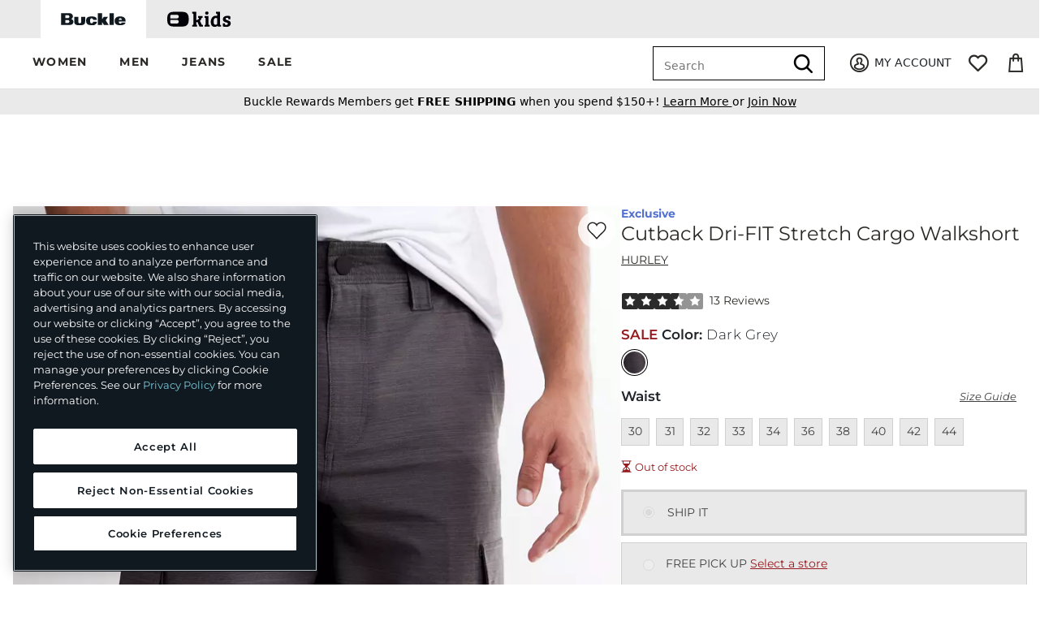

--- FILE ---
content_type: text/html;charset=UTF-8
request_url: https://imgs.signifyd.com/NQn7Tv1YozSOeH87?9f4d3c982d2f6722=zSZHeFeb66HP4ixVEE3jh7cnejUxGqjOVejH98Msa20mc99DXkYCYIiHf6S6MNo18oJjKrFzuQ4YrFmAqO6qSk7HLoAgi4R4rO5tjOH54lvfvM6JKO0XWcox6WmFJOb8O5n2HRDQTQiuyhyGtA0vW3UzB66-IeMLrFA3CR1vxObDQIAZiPEiIzSerRuxGd6Pa29BbonXvg8rDA
body_size: 15676
content:
<!DOCTYPE html><html lang="en"><title>empty</title><body><script type="text/javascript">var td_0p=td_0p||{};td_0p.td_2I=function(td_s,td_v){try{var td_D=[""];var td_V=0;for(var td_r=0;td_r<td_v.length;++td_r){td_D.push(String.fromCharCode(td_s.charCodeAt(td_V)^td_v.charCodeAt(td_r)));td_V++;
if(td_V>=td_s.length){td_V=0;}}return td_D.join("");}catch(td_b){return null;}};td_0p.td_6h=function(td_d){if(!String||!String.fromCharCode||!parseInt){return null;}try{this.td_c=td_d;this.td_d="";this.td_f=function(td_m,td_H){if(0===this.td_d.length){var td_h=this.td_c.substr(0,32);
var td_M="";for(var td_A=32;td_A<td_d.length;td_A+=2){td_M+=String.fromCharCode(parseInt(td_d.substr(td_A,2),16));}this.td_d=td_0p.td_2I(td_h,td_M);}if(this.td_d.substr){return this.td_d.substr(td_m,td_H);
}};}catch(td_W){}return null;};td_0p.td_1Q=function(td_D){if(td_D===null||td_D.length===null||!String||!String.fromCharCode){return null;}var td_c=null;try{var td_j="";var td_U=[];var td_q=String.fromCharCode(48)+String.fromCharCode(48)+String.fromCharCode(48);
var td_G=0;for(var td_I=0;td_I<td_D.length;++td_I){if(65+td_G>=126){td_G=0;}var td_b=(td_q+td_D.charCodeAt(td_G++)).slice(-3);td_U.push(td_b);}var td_r=td_U.join("");td_G=0;for(var td_I=0;td_I<td_r.length;
++td_I){if(65+td_G>=126){td_G=0;}var td_O=String.fromCharCode(65+td_G++);if(td_O!==[][[]]+""){td_j+=td_O;}}td_c=td_0p.td_2I(td_j,td_r);}catch(td_X){return null;}return td_c;};td_0p.td_6C=function(td_a){if(td_a===null||td_a.length===null){return null;
}var td_K="";try{var td_n="";var td_y=0;for(var td_Q=0;td_Q<td_a.length;++td_Q){if(65+td_y>=126){td_y=0;}var td_u=String.fromCharCode(65+td_y++);if(td_u!==[][[]]+""){td_n+=td_u;}}var td_C=td_0p.td_2I(td_n,td_a);
var td_t=td_C.match(/.{1,3}/g);for(var td_Q=0;td_Q<td_t.length;++td_Q){td_K+=String.fromCharCode(parseInt(td_t[td_Q],10));}}catch(td_V){return null;}return td_K;};td_0p.tdz_34c63d475dcc4392ac7136b7c9641fff=new td_0p.td_6h("\x33\x34\x63\x36\x33\x64\x34\x37\x35\x64\x63\x63\x34\x33\x39\x32\x61\x63\x37\x31\x33\x36\x62\x37\x63\x39\x36\x34\x31\x66\x66\x66\x30\x36\x30\x33\x35\x32\x30\x65\x37\x35\x32\x35\x37\x36\x37\x35\x30\x35\x35\x34\x35\x31\x32\x36\x31\x32\x35\x37\x35\x38\x34\x36\x30\x30\x35\x65\x31\x31\x35\x37\x34\x31");
var td_0p=td_0p||{};if(typeof td_0p.td_0V===[][[]]+""){td_0p.td_0V=[];}var td_6r=((typeof(td_0p.tdz_34c63d475dcc4392ac7136b7c9641fff)!=="undefined"&&typeof(td_0p.tdz_34c63d475dcc4392ac7136b7c9641fff.td_f)!=="undefined")?(td_0p.tdz_34c63d475dcc4392ac7136b7c9641fff.td_f(0,12)):null);
function td_1Z(td_bV){if(typeof td_2k===[][[]]+""){return null;}try{var td_z5=td_2k;var td_SZ=window.localStorage.getItem(td_6r);if(td_SZ!==null&&td_SZ.length>0){td_z5+=((typeof(td_0p.tdz_34c63d475dcc4392ac7136b7c9641fff)!=="undefined"&&typeof(td_0p.tdz_34c63d475dcc4392ac7136b7c9641fff.td_f)!=="undefined")?(td_0p.tdz_34c63d475dcc4392ac7136b7c9641fff.td_f(12,6)):null)+td_SZ;
if(td_SZ[0]!=="_"){td_2b("_"+td_SZ);}}if(td_bV===true){td_z5+=((typeof(td_0p.tdz_34c63d475dcc4392ac7136b7c9641fff)!=="undefined"&&typeof(td_0p.tdz_34c63d475dcc4392ac7136b7c9641fff.td_f)!=="undefined")?(td_0p.tdz_34c63d475dcc4392ac7136b7c9641fff.td_f(18,3)):null);
}td_5I(td_z5,document);return td_z5;}catch(td_HA){}return null;}function td_2b(td_Pl){try{window.localStorage.setItem(td_6r,td_Pl);}catch(td_cf){}return null;}td_0p.td_0V.push(function(){var td_2X= new td_0p.td_6h("[base64]");td_2k=(td_2X)?td_2X.td_f(0,204):null;});td_0p.tdz_b6999b424ba041a5a831b4dc570971e0=new td_0p.td_6h("\x62\x36\x39\x39\x39\x62\x34\x32\x34\x62\x61\x30\x34\x31\x61\x35\x61\x38\x33\x31\x62\x34\x64\x63\x35\x37\x30\x39\x37\x31\x65\x30\x31\x36\x35\x32\x34\x62\x36\x36\x34\x61\x30\x31\x34\x36\x35\x62\x34\x34\x31\x36\x33\x32\x37\x33\x36\x36\x37\x38\x33\x31\x36\x31\x30\x38\x35\x63\x34\x37\x35\x34\x31\x61\x34\x30\x34\x62\x30\x39\x35\x34\x34\x31\x35\x31\x34\x61\x35\x34\x34\x33\x30\x63\x34\x30\x31\x36\x35\x61\x35\x36\x35\x38\x35\x64\x30\x37\x35\x30\x35\x31\x35\x62\x30\x66\x31\x31\x35\x63\x35\x31\x34\x35\x30\x34\x34\x36\x31\x33\x35\x62\x35\x61\x35\x63\x30\x35\x37\x64\x32\x39\x32\x34\x35\x34\x35\x62\x34\x34\x35\x63\x35\x61\x34\x31\x31\x31\x34\x39\x30\x61\x35\x66\x35\x64\x35\x64\x35\x63\x30\x63");
function td_5g(td_a){var td_T="";var td_s=function(){var td_z=Math.floor(Math.random()*62);if(td_z<10){return td_z;}if(td_z<36){return String.fromCharCode(td_z+55);}return String.fromCharCode(td_z+61);
};while(td_T.length<td_a){td_T+=td_s();}return((typeof(td_0p.tdz_b6999b424ba041a5a831b4dc570971e0)!=="undefined"&&typeof(td_0p.tdz_b6999b424ba041a5a831b4dc570971e0.td_f)!=="undefined")?(td_0p.tdz_b6999b424ba041a5a831b4dc570971e0.td_f(0,4)):null)+td_T;
}function td_0K(td_R){var td_y=td_5g(5);if(typeof(td_3M)!==[][[]]+""){td_3M(td_y,td_R);}return td_y;}function td_5I(td_A,td_a,td_y){var td_w=td_a.getElementsByTagName(Number(103873).toString(18)).item(0);
var td_v=td_a.createElement(((typeof(td_0p.tdz_b6999b424ba041a5a831b4dc570971e0)!=="undefined"&&typeof(td_0p.tdz_b6999b424ba041a5a831b4dc570971e0.td_f)!=="undefined")?(td_0p.tdz_b6999b424ba041a5a831b4dc570971e0.td_f(4,6)):null));
var td_u=td_0K(((typeof(td_0p.tdz_b6999b424ba041a5a831b4dc570971e0)!=="undefined"&&typeof(td_0p.tdz_b6999b424ba041a5a831b4dc570971e0.td_f)!=="undefined")?(td_0p.tdz_b6999b424ba041a5a831b4dc570971e0.td_f(10,6)):null));
td_v.setAttribute(((typeof(td_0p.tdz_b6999b424ba041a5a831b4dc570971e0)!=="undefined"&&typeof(td_0p.tdz_b6999b424ba041a5a831b4dc570971e0.td_f)!=="undefined")?(td_0p.tdz_b6999b424ba041a5a831b4dc570971e0.td_f(16,2)):null),td_u);
td_v.setAttribute(Number(1285914).toString(35),((typeof(td_0p.tdz_b6999b424ba041a5a831b4dc570971e0)!=="undefined"&&typeof(td_0p.tdz_b6999b424ba041a5a831b4dc570971e0.td_f)!=="undefined")?(td_0p.tdz_b6999b424ba041a5a831b4dc570971e0.td_f(18,15)):null));
td_0p.td_1N(td_v);if(typeof td_y!==[][[]]+""){var td_M=false;td_v.onload=td_v.onreadystatechange=function(){if(!td_M&&(!this.readyState||this.readyState===((typeof(td_0p.tdz_b6999b424ba041a5a831b4dc570971e0)!=="undefined"&&typeof(td_0p.tdz_b6999b424ba041a5a831b4dc570971e0.td_f)!=="undefined")?(td_0p.tdz_b6999b424ba041a5a831b4dc570971e0.td_f(33,6)):null)||this.readyState===((typeof(td_0p.tdz_b6999b424ba041a5a831b4dc570971e0)!=="undefined"&&typeof(td_0p.tdz_b6999b424ba041a5a831b4dc570971e0.td_f)!=="undefined")?(td_0p.tdz_b6999b424ba041a5a831b4dc570971e0.td_f(39,8)):null))){td_M=true;
td_y();}};td_v.onerror=function(td_j){td_M=true;td_y();};}td_v.setAttribute(((typeof(td_0p.tdz_b6999b424ba041a5a831b4dc570971e0)!=="undefined"&&typeof(td_0p.tdz_b6999b424ba041a5a831b4dc570971e0.td_f)!=="undefined")?(td_0p.tdz_b6999b424ba041a5a831b4dc570971e0.td_f(47,3)):null),td_A);
td_w.appendChild(td_v);}function td_1o(td_Q,td_r,td_w,td_y){var td_b=td_y.createElement(((typeof(td_0p.tdz_b6999b424ba041a5a831b4dc570971e0)!=="undefined"&&typeof(td_0p.tdz_b6999b424ba041a5a831b4dc570971e0.td_f)!=="undefined")?(td_0p.tdz_b6999b424ba041a5a831b4dc570971e0.td_f(50,3)):null));
var td_i=td_0K(((typeof(td_0p.tdz_b6999b424ba041a5a831b4dc570971e0)!=="undefined"&&typeof(td_0p.tdz_b6999b424ba041a5a831b4dc570971e0.td_f)!=="undefined")?(td_0p.tdz_b6999b424ba041a5a831b4dc570971e0.td_f(53,3)):null));
td_b.setAttribute(((typeof(td_0p.tdz_b6999b424ba041a5a831b4dc570971e0)!=="undefined"&&typeof(td_0p.tdz_b6999b424ba041a5a831b4dc570971e0.td_f)!=="undefined")?(td_0p.tdz_b6999b424ba041a5a831b4dc570971e0.td_f(16,2)):null),td_i);
td_b.setAttribute(((typeof(td_0p.tdz_b6999b424ba041a5a831b4dc570971e0)!=="undefined"&&typeof(td_0p.tdz_b6999b424ba041a5a831b4dc570971e0.td_f)!=="undefined")?(td_0p.tdz_b6999b424ba041a5a831b4dc570971e0.td_f(56,3)):null),((typeof(td_0p.tdz_b6999b424ba041a5a831b4dc570971e0)!=="undefined"&&typeof(td_0p.tdz_b6999b424ba041a5a831b4dc570971e0.td_f)!=="undefined")?(td_0p.tdz_b6999b424ba041a5a831b4dc570971e0.td_f(59,5)):null));
td_b.style.visibility=((typeof(td_0p.tdz_b6999b424ba041a5a831b4dc570971e0)!=="undefined"&&typeof(td_0p.tdz_b6999b424ba041a5a831b4dc570971e0.td_f)!=="undefined")?(td_0p.tdz_b6999b424ba041a5a831b4dc570971e0.td_f(64,6)):null);
td_b.setAttribute(((typeof(td_0p.tdz_b6999b424ba041a5a831b4dc570971e0)!=="undefined"&&typeof(td_0p.tdz_b6999b424ba041a5a831b4dc570971e0.td_f)!=="undefined")?(td_0p.tdz_b6999b424ba041a5a831b4dc570971e0.td_f(47,3)):null),td_r);
if(typeof td_w!==[][[]]+""){td_b.onload=td_w;td_b.onabort=td_w;td_b.onerror=td_w;td_b.oninvalid=td_w;}td_Q.appendChild(td_b);}function td_5J(td_y,td_G){var td_l=td_G.getElementsByTagName(Number(103873).toString(18))[0];
td_1o(td_l,td_y,null,td_G);}td_0p.tdz_24c29d1de7144bd6a57c0456c7cff697=new td_0p.td_6h("\x32\x34\x63\x32\x39\x64\x31\x64\x65\x37\x31\x34\x34\x62\x64\x36\x61\x35\x37\x63\x30\x34\x35\x36\x63\x37\x63\x66\x66\x36\x39\x37\x30\x32\x30\x35\x35\x31\x30\x31\x30\x64\x35\x31\x30\x37\x35\x33\x35\x64\x30\x65\x35\x30\x35\x36\x35\x37\x30\x36\x30\x31\x35\x30\x30\x34\x35\x62\x37\x65\x32\x35\x36\x32\x37\x35\x37\x38\x37\x33\x30\x61\x35\x31\x31\x31\x30\x37\x30\x62\x35\x33\x35\x63\x35\x61\x34\x32\x34\x30\x31\x61\x35\x33\x34\x62\x30\x64\x35\x30\x34\x39\x30\x31\x35\x65\x34\x32\x35\x35\x35\x36\x30\x65\x30\x31\x35\x32\x30\x30\x34\x37\x35\x65\x30\x32\x31\x64\x35\x63\x35\x63\x35\x32\x30\x37\x35\x32\x30\x64\x34\x62\x35\x37\x34\x35\x35\x38\x35\x39\x35\x36\x35\x36\x30\x63\x34\x61\x35\x61\x30\x62\x35\x64\x30\x62\x31\x37\x30\x64\x34\x33\x35\x33\x35\x36\x30\x33\x34\x63\x30\x36\x34\x64\x30\x35\x31\x62\x35\x33\x31\x63\x30\x34\x31\x63\x30\x64\x34\x33\x35\x31\x30\x66\x30\x39\x30\x37\x34\x32\x30\x33\x35\x62\x35\x37\x35\x32\x31\x37\x30\x39\x31\x39\x31\x34\x35\x65\x31\x37\x30\x63\x34\x33\x35\x38\x35\x62\x35\x61\x35\x38\x30\x35\x35\x34\x31\x32\x35\x61\x35\x62\x31\x36\x34\x34\x35\x31\x30\x65\x31\x36\x31\x37\x35\x38\x31\x33\x35\x63\x34\x62\x30\x34\x30\x39\x30\x37\x30\x39\x31\x34\x30\x66\x35\x37\x35\x66\x31\x30\x30\x62\x34\x39\x35\x37\x30\x37\x30\x31\x30\x66\x31\x34\x30\x30\x30\x62\x34\x34\x30\x35\x35\x30\x34\x35\x35\x39\x30\x30\x34\x34\x34\x64\x34\x35\x31\x31\x35\x34\x30\x64\x30\x39\x30\x38\x35\x35\x35\x63\x37\x61\x36\x31\x36\x63\x32\x65\x37\x65\x30\x62\x34\x61\x36\x39\x32\x39\x32\x39\x37\x66\x36\x35\x36\x30\x36\x34\x34\x63\x35\x37\x31\x38\x35\x31\x37\x38\x34\x34\x31\x62\x35\x64\x35\x38\x30\x37\x31\x38\x33\x62\x37\x61\x32\x66\x32\x65\x33\x32\x36\x32\x36\x39\x37\x61\x35\x62\x35\x37\x31\x31\x35\x64\x34\x61\x30\x62\x35\x37\x31\x30\x34\x62\x36\x66\x37\x63\x37\x38\x37\x63\x33\x36\x33\x30\x36\x36");
var td_0p=td_0p||{};if(typeof td_0p.td_0V===[][[]]+""){td_0p.td_0V=[];}td_0p.td_6z=function(){for(var td_e=0;td_e<td_0p.td_0V.length;++td_e){td_0p.td_0V[td_e]();}};td_0p.td_5m=function(td_l,td_X){try{var td_S=td_l.length+"&"+td_l;
var td_w="";var td_a=((typeof(td_0p.tdz_24c29d1de7144bd6a57c0456c7cff697)!=="undefined"&&typeof(td_0p.tdz_24c29d1de7144bd6a57c0456c7cff697.td_f)!=="undefined")?(td_0p.tdz_24c29d1de7144bd6a57c0456c7cff697.td_f(0,16)):null);
for(var td_U=0,td_Z=0;td_U<td_S.length;td_U++){var td_z=td_S.charCodeAt(td_U)^td_X.charCodeAt(td_Z)&10;if(++td_Z===td_X.length){td_Z=0;}td_w+=td_a.charAt((td_z>>4)&15);td_w+=td_a.charAt(td_z&15);}return td_w;
}catch(td_F){return null;}};td_0p.td_0P=function(){try{var td_M=window.top.document;var td_R=td_M.forms.length;return td_M;}catch(td_e){return document;}};td_0p.td_2p=function(td_Z){try{var td_X;if(typeof td_Z===[][[]]+""){td_X=window;
}else{if(td_Z==="t"){td_X=window.top;}else{if(td_Z==="p"){td_X=window.parent;}else{td_X=window;}}}var td_U=td_X.document.forms.length;return td_X;}catch(td_s){return window;}};td_0p.add_lang_attr_html_tag=function(td_z){try{if(td_z===null){return;
}var td_X=td_z.getElementsByTagName(Number(485781).toString(30));if(td_X[0].getAttribute(Number(296632).toString(24))===null||td_X[0].getAttribute(Number(296632).toString(24))===""){td_X[0].setAttribute(Number(296632).toString(24),((typeof(td_0p.tdz_24c29d1de7144bd6a57c0456c7cff697)!=="undefined"&&typeof(td_0p.tdz_24c29d1de7144bd6a57c0456c7cff697.td_f)!=="undefined")?(td_0p.tdz_24c29d1de7144bd6a57c0456c7cff697.td_f(16,2)):null));
}else{}}catch(td_u){}};td_0p.load_iframe=function(td_a,td_F){var td_X=td_5g(5);if(typeof(td_3M)!==[][[]]+""){td_3M(td_X,((typeof(td_0p.tdz_24c29d1de7144bd6a57c0456c7cff697)!=="undefined"&&typeof(td_0p.tdz_24c29d1de7144bd6a57c0456c7cff697.td_f)!=="undefined")?(td_0p.tdz_24c29d1de7144bd6a57c0456c7cff697.td_f(18,6)):null));
}var td_s=td_F.createElement(((typeof(td_0p.tdz_24c29d1de7144bd6a57c0456c7cff697)!=="undefined"&&typeof(td_0p.tdz_24c29d1de7144bd6a57c0456c7cff697.td_f)!=="undefined")?(td_0p.tdz_24c29d1de7144bd6a57c0456c7cff697.td_f(24,6)):null));
td_s.id=td_X;td_s.title=((typeof(td_0p.tdz_24c29d1de7144bd6a57c0456c7cff697)!=="undefined"&&typeof(td_0p.tdz_24c29d1de7144bd6a57c0456c7cff697.td_f)!=="undefined")?(td_0p.tdz_24c29d1de7144bd6a57c0456c7cff697.td_f(30,5)):null);
td_s.setAttribute(((typeof(td_0p.tdz_24c29d1de7144bd6a57c0456c7cff697)!=="undefined"&&typeof(td_0p.tdz_24c29d1de7144bd6a57c0456c7cff697.td_f)!=="undefined")?(td_0p.tdz_24c29d1de7144bd6a57c0456c7cff697.td_f(35,13)):null),Number(890830).toString(31));
td_s.setAttribute(((typeof(td_0p.tdz_24c29d1de7144bd6a57c0456c7cff697)!=="undefined"&&typeof(td_0p.tdz_24c29d1de7144bd6a57c0456c7cff697.td_f)!=="undefined")?(td_0p.tdz_24c29d1de7144bd6a57c0456c7cff697.td_f(48,11)):null),Number(890830).toString(31));
td_s.width="0";td_s.height="0";if(typeof td_s.tabIndex!==[][[]]+""){td_s.tabIndex=((typeof(td_0p.tdz_24c29d1de7144bd6a57c0456c7cff697)!=="undefined"&&typeof(td_0p.tdz_24c29d1de7144bd6a57c0456c7cff697.td_f)!=="undefined")?(td_0p.tdz_24c29d1de7144bd6a57c0456c7cff697.td_f(59,2)):null);
}if(typeof td_6v!==[][[]]+""&&td_6v!==null){td_s.setAttribute(((typeof(td_0p.tdz_24c29d1de7144bd6a57c0456c7cff697)!=="undefined"&&typeof(td_0p.tdz_24c29d1de7144bd6a57c0456c7cff697.td_f)!=="undefined")?(td_0p.tdz_24c29d1de7144bd6a57c0456c7cff697.td_f(61,7)):null),td_6v);
}td_s.style=((typeof(td_0p.tdz_24c29d1de7144bd6a57c0456c7cff697)!=="undefined"&&typeof(td_0p.tdz_24c29d1de7144bd6a57c0456c7cff697.td_f)!=="undefined")?(td_0p.tdz_24c29d1de7144bd6a57c0456c7cff697.td_f(68,83)):null);
td_s.setAttribute(((typeof(td_0p.tdz_24c29d1de7144bd6a57c0456c7cff697)!=="undefined"&&typeof(td_0p.tdz_24c29d1de7144bd6a57c0456c7cff697.td_f)!=="undefined")?(td_0p.tdz_24c29d1de7144bd6a57c0456c7cff697.td_f(151,3)):null),td_a);
td_F.body.appendChild(td_s);};td_0p.csp_nonce=null;td_0p.td_0G=function(td_R){if(typeof td_R.currentScript!==[][[]]+""&&td_R.currentScript!==null){var td_X=td_R.currentScript.getAttribute(((typeof(td_0p.tdz_24c29d1de7144bd6a57c0456c7cff697)!=="undefined"&&typeof(td_0p.tdz_24c29d1de7144bd6a57c0456c7cff697.td_f)!=="undefined")?(td_0p.tdz_24c29d1de7144bd6a57c0456c7cff697.td_f(154,5)):null));
if(typeof td_X!==[][[]]+""&&td_X!==null&&td_X!==""){td_0p.csp_nonce=td_X;}else{if(typeof td_R.currentScript.nonce!==[][[]]+""&&td_R.currentScript.nonce!==null&&td_R.currentScript.nonce!==""){td_0p.csp_nonce=td_R.currentScript.nonce;
}}}};td_0p.td_1N=function(td_R){if(td_0p.csp_nonce!==null){td_R.setAttribute(((typeof(td_0p.tdz_24c29d1de7144bd6a57c0456c7cff697)!=="undefined"&&typeof(td_0p.tdz_24c29d1de7144bd6a57c0456c7cff697.td_f)!=="undefined")?(td_0p.tdz_24c29d1de7144bd6a57c0456c7cff697.td_f(154,5)):null),td_0p.csp_nonce);
if(td_R.getAttribute(((typeof(td_0p.tdz_24c29d1de7144bd6a57c0456c7cff697)!=="undefined"&&typeof(td_0p.tdz_24c29d1de7144bd6a57c0456c7cff697.td_f)!=="undefined")?(td_0p.tdz_24c29d1de7144bd6a57c0456c7cff697.td_f(154,5)):null))!==td_0p.csp_nonce){td_R.nonce=td_0p.csp_nonce;
}}};td_0p.td_0E=function(){try{return new ActiveXObject(activeXMode);}catch(td_Z){return null;}};td_0p.td_4H=function(){if(window.XMLHttpRequest){return new XMLHttpRequest();}if(window.ActiveXObject){var td_s=[((typeof(td_0p.tdz_24c29d1de7144bd6a57c0456c7cff697)!=="undefined"&&typeof(td_0p.tdz_24c29d1de7144bd6a57c0456c7cff697.td_f)!=="undefined")?(td_0p.tdz_24c29d1de7144bd6a57c0456c7cff697.td_f(159,18)):null),((typeof(td_0p.tdz_24c29d1de7144bd6a57c0456c7cff697)!=="undefined"&&typeof(td_0p.tdz_24c29d1de7144bd6a57c0456c7cff697.td_f)!=="undefined")?(td_0p.tdz_24c29d1de7144bd6a57c0456c7cff697.td_f(177,14)):null),((typeof(td_0p.tdz_24c29d1de7144bd6a57c0456c7cff697)!=="undefined"&&typeof(td_0p.tdz_24c29d1de7144bd6a57c0456c7cff697.td_f)!=="undefined")?(td_0p.tdz_24c29d1de7144bd6a57c0456c7cff697.td_f(191,17)):null)];
for(var td_F=0;td_F<td_s.length;td_F++){var td_Z=td_0p.td_0E(td_s[td_F]);if(td_Z!==null){return td_Z;}}}return null;};td_0p.tdz_47f8650e2184440980547fe07a484674=new td_0p.td_6h("\x34\x37\x66\x38\x36\x35\x30\x65\x32\x31\x38\x34\x34\x34\x30\x39\x38\x30\x35\x34\x37\x66\x65\x30\x37\x61\x34\x38\x34\x36\x37\x34\x31\x34\x37\x38\x33\x36\x36\x61\x31\x39\x31\x35\x37\x66\x33\x35\x36\x30\x37\x65\x34\x38\x35\x31\x34\x36\x35\x35\x31\x30\x37\x36\x36\x38\x36\x34\x31\x61\x31\x34\x37\x38\x33\x36\x33\x31\x37\x66\x34\x37\x30\x34\x34\x36\x35\x39\x31\x34\x36\x32\x35\x38\x34\x31\x35\x37\x35\x66\x32\x39\x34\x38\x35\x33\x34\x37\x35\x31\x34\x35\x37\x66\x35\x38\x35\x36\x35\x64\x37\x31\x35\x30\x35\x37\x35\x63\x31\x37\x37\x35\x35\x31\x35\x33\x35\x32\x32\x33\x30\x31\x35\x37\x31\x38\x32\x34\x35\x30\x35\x66\x37\x31\x35\x32\x35\x30\x37\x35\x31\x62\x37\x32\x30\x32\x35\x66\x37\x37\x37\x30\x35\x34\x30\x32\x35\x62\x37\x65\x36\x62\x31\x62\x37\x31\x35\x30\x35\x37\x35\x30\x37\x37\x36\x33\x36\x63\x35\x35\x37\x35\x31\x34\x30\x61\x34\x37\x34\x34\x30\x34\x34\x36\x36\x31\x35\x35\x35\x38\x35\x33\x35\x31\x34\x63\x36\x34\x30\x37\x35\x35\x34\x35\x34\x30\x35\x65\x30\x32\x37\x30\x34\x33\x35\x37\x34\x33\x34\x37\x35\x31\x34\x32\x36\x63\x37\x62\x37\x32\x34\x37\x35\x62\x34\x30\x31\x35\x30\x30\x34\x32\x36\x32\x32\x32\x37\x39\x35\x37\x35\x36\x35\x66\x35\x62\x35\x31\x36\x34\x34\x32\x30\x30\x35\x65\x35\x66\x35\x62\x37\x33\x30\x64\x34\x30\x35\x65\x35\x35\x35\x31\x37\x62\x35\x39\x35\x65\x35\x30\x36\x66\x35\x35\x35\x37\x37\x62\x35\x61\x30\x38\x30\x63\x36\x37\x35\x32\x30\x33\x31\x62\x37\x65\x34\x63\x35\x66\x37\x38\x36\x37\x37\x32\x35\x65\x31\x34\x35\x64\x35\x30\x35\x61\x34\x38\x32\x36\x34\x30\x35\x38\x37\x37\x36\x37\x36\x63\x35\x64\x35\x31\x35\x36\x37\x35\x35\x39\x31\x61\x37\x39\x35\x65\x31\x33\x30\x63\x37\x32\x34\x35\x30\x65\x34\x33\x34\x62\x35\x31\x34\x34\x37\x36\x34\x34\x34\x34\x35\x62\x30\x33\x36\x62\x35\x37\x35\x33\x35\x31\x31\x37\x35\x62\x36\x37\x35\x64\x34\x36\x34\x37\x35\x64\x35\x66\x35\x37\x35\x31\x37\x33\x35\x34\x35\x36\x37\x63\x32\x32\x32\x30\x37\x62\x35\x38\x30\x66\x34\x35\x34\x64\x35\x31\x34\x34\x35\x38\x34\x36\x37\x37\x35\x36\x30\x62\x35\x31\x35\x38\x35\x61\x37\x65\x30\x30\x34\x36\x34\x32\x35\x62\x35\x35\x34\x34\x35\x31\x37\x64\x36\x61\x37\x31\x37\x35\x37\x30\x34\x63\x34\x37\x30\x61\x30\x61\x34\x32\x35\x32\x31\x33\x37\x64\x37\x64\x37\x39\x35\x39\x35\x35\x35\x64\x35\x38\x35\x32\x33\x32\x34\x61\x35\x66\x35\x31\x35\x35\x30\x62\x34\x36\x34\x33\x34\x65\x37\x33\x35\x31\x35\x37\x35\x62\x35\x36\x37\x35\x35\x66\x34\x66\x35\x64\x35\x62\x30\x61\x30\x34\x36\x37\x35\x65\x30\x66\x36\x33\x35\x31\x35\x61\x35\x32\x35\x38\x34\x33\x34\x37\x37\x61\x30\x37\x35\x62\x36\x31\x35\x63\x35\x65\x30\x31\x35\x64\x34\x36\x34\x62\x31\x34\x36\x34\x35\x63\x35\x66\x35\x37\x35\x64\x37\x31\x35\x62\x35\x30\x34\x35\x30\x39\x30\x63\x35\x34\x37\x38\x31\x31\x35\x31\x35\x36\x37\x36\x36\x35\x37\x33\x36\x37\x34\x31\x35\x39\x32\x39\x36\x62\x37\x61\x35\x63\x35\x65\x31\x30\x34\x61\x31\x31\x35\x39\x34\x36\x35\x39\x37\x38\x35\x39\x35\x37\x34\x64\x34\x38\x37\x37\x35\x38\x35\x36\x30\x35\x30\x65\x37\x32\x35\x32\x31\x33\x34\x36\x34\x31\x35\x64\x36\x36\x35\x66\x35\x62\x35\x61\x35\x32\x30\x66\x36\x38\x35\x65\x35\x61\x35\x65\x30\x30\x31\x64\x35\x38\x36\x38\x35\x62\x35\x30\x35\x64\x36\x30\x35\x38\x35\x63\x37\x63\x35\x63\x35\x61\x34\x32\x31\x65\x34\x35\x35\x31\x35\x36\x31\x33\x35\x37\x35\x30\x36\x33\x35\x66\x35\x39\x35\x30\x35\x62\x34\x30\x31\x35\x31\x38\x30\x37\x30\x35\x36\x37\x30\x63\x35\x63\x35\x35\x35\x37\x34\x33\x34\x37\x31\x34\x30\x38\x31\x37\x30\x39\x36\x37\x35\x63\x35\x61\x35\x33\x30\x39\x31\x32\x34\x33\x31\x37\x35\x39\x36\x33\x35\x31\x35\x61\x35\x32\x35\x38\x34\x33\x34\x37\x31\x37\x35\x31\x36\x66\x35\x66\x35\x62\x35\x34\x30\x61\x34\x35\x34\x32\x31\x38\x36\x32\x35\x64\x34\x37\x34\x34\x35\x38\x36\x66\x35\x39\x35\x62\x35\x30\x35\x38\x31\x31\x31\x36\x31\x30\x36\x34\x30\x34\x34\x36\x34\x65\x35\x31\x34\x34\x31\x37\x30\x36\x30\x34\x30\x37\x35\x35\x36\x66\x35\x66\x35\x62\x35\x34\x30\x61\x34\x35\x34\x32\x31\x38\x36\x63\x36\x34\x36\x33\x35\x39\x35\x37\x35\x63\x35\x66\x34\x32\x34\x37\x31\x37\x35\x34\x35\x35\x30\x30\x30\x37\x33\x36\x35\x64\x35\x36\x35\x30\x35\x39\x34\x30\x34\x37\x31\x34\x37\x61\x32\x33\x36\x66\x35\x66\x35\x62\x35\x34\x30\x61\x34\x35\x34\x32\x31\x38\x30\x64\x30\x63\x36\x33\x35\x39\x35\x37\x35\x63\x35\x66\x34\x32\x34\x37\x31\x37\x35\x66\x35\x30\x36\x37\x35\x65\x30\x66\x35\x30\x35\x37\x34\x33\x34\x35\x31\x37\x37\x61\x36\x30\x31\x37\x35\x32\x31\x36\x30\x36\x36\x32\x35\x39\x30\x62\x35\x36\x35\x65\x34\x66\x34\x37\x31\x34\x37\x37\x37\x35\x36\x65\x35\x31\x35\x65\x35\x31\x35\x62\x34\x30\x31\x35\x34\x35\x30\x33\x31\x39\x35\x30\x30\x35\x37\x35\x35\x35\x35\x35\x31\x37\x37\x62\x36\x37\x31\x37\x33\x65\x37\x35\x35\x37\x35\x36\x31\x30\x32\x61\x36\x31\x36\x36\x35\x31\x35\x61\x35\x30\x35\x62\x34\x37\x34\x61\x31\x38\x36\x30\x35\x64\x35\x62\x35\x39\x30\x33\x34\x35\x30\x36\x31\x39\x35\x31\x36\x33\x35\x31\x35\x61\x35\x32\x35\x38\x34\x33\x34\x37\x31\x37\x33\x36\x35\x30\x35\x39\x35\x62\x35\x35\x34\x35\x30\x35\x31\x66\x30\x38\x36\x33\x35\x64\x35\x61\x35\x34\x35\x36\x34\x66\x34\x33\x31\x35\x36\x34\x35\x66\x30\x39\x30\x62\x35\x35\x31\x37\x35\x39\x31\x61\x30\x38\x36\x33\x35\x66\x35\x39\x35\x30\x35\x62\x34\x30\x31\x35\x31\x38\x36\x36\x35\x64\x35\x66\x30\x62\x35\x37\x31\x31\x30\x30\x31\x61\x30\x35\x36\x33\x35\x39\x35\x37\x35\x63\x35\x66\x34\x32\x34\x37\x31\x37\x33\x36\x30\x64\x35\x66\x35\x39\x30\x34\x31\x34\x30\x39\x30\x34\x31\x38\x30\x37\x34\x31\x35\x61\x35\x63\x30\x38\x35\x37\x34\x31\x35\x62\x36\x37\x30\x63\x35\x63\x35\x35\x35\x37\x34\x33\x34\x37\x31\x34\x30\x31\x30\x38\x37\x35\x35\x31\x35\x36\x37\x64\x35\x39\x31\x32\x30\x30\x35\x63\x36\x31\x30\x38\x34\x37\x35\x31\x35\x62\x35\x38\x37\x38\x36\x37\x35\x64\x36\x37\x30\x37\x35\x63\x31\x36\x36\x64\x31\x30\x30\x63\x37\x64\x36\x32\x31\x38\x37\x62\x36\x34\x36\x36\x35\x39\x34\x61\x31\x38\x35\x65\x35\x61\x34\x30\x31\x37\x30\x37\x34\x35\x34\x36\x35\x36\x30\x64\x35\x64\x35\x63\x31\x34\x36\x33\x36\x35\x37\x38\x35\x62\x35\x35\x30\x63\x35\x64\x35\x35\x34\x31\x36\x62\x30\x61\x35\x30\x35\x62\x35\x64\x35\x37\x34\x30\x31\x34\x36\x33\x35\x38\x35\x65\x35\x31\x34\x37\x35\x64\x36\x35\x30\x33\x30\x38\x35\x66\x34\x33\x30\x34\x37\x61\x35\x37\x34\x30\x35\x66\x35\x31\x35\x64\x35\x37\x35\x36\x31\x32\x35\x31\x35\x39\x35\x62\x36\x64\x31\x36\x35\x33\x35\x37\x35\x39\x34\x36\x35\x64\x35\x36\x34\x32\x35\x38\x34\x65\x35\x35\x30\x66\x31\x62\x31\x38\x32\x34\x31\x37\x35\x31\x34\x31\x30\x34\x35\x31\x35\x63\x35\x33\x35\x33\x30\x64\x31\x62\x31\x62\x34\x37\x31\x33\x35\x65\x35\x30\x35\x63\x35\x65\x35\x66\x31\x64\x31\x65\x35\x31\x36\x34\x35\x63\x35\x62\x35\x65\x35\x63\x31\x37\x35\x39\x36\x35\x35\x35\x35\x33\x31\x35\x31\x31\x34\x32\x35\x65\x30\x66\x35\x33\x35\x31\x36\x34\x35\x37\x35\x33\x31\x34\x36\x63\x34\x37\x30\x61\x35\x39\x34\x32\x35\x33\x35\x66\x31\x37\x35\x66\x36\x37\x35\x64\x34\x36\x34\x37\x35\x64\x35\x66\x35\x37\x37\x39\x35\x65\x35\x31\x34\x36\x35\x38\x30\x66\x30\x31\x31\x30\x30\x36\x35\x39\x34\x34\x34\x30\x31\x34\x36\x35\x35\x32\x35\x33\x35\x62\x35\x32\x34\x36\x37\x65\x35\x61\x34\x30\x35\x35\x30\x62\x34\x36\x31\x31\x37\x31\x35\x37\x35\x62\x35\x61\x34\x33");
var td_0p=td_0p||{};var td_L=0;var td_E=1;var td_K=2;var td_N=3;var td_m=4;td_0p.td_2E=td_L;var td_6g={td_5F:function(){if(typeof navigator!==[][[]]+""){this.td_x(navigator.userAgent,navigator.vendor,navigator.platform,navigator.appVersion,window.opera);
}},td_x:function(td_i,td_A,td_O,td_Q,td_z){this.td_V=[{string:td_i,subString:((typeof(td_0p.tdz_47f8650e2184440980547fe07a484674)!=="undefined"&&typeof(td_0p.tdz_47f8650e2184440980547fe07a484674.td_f)!=="undefined")?(td_0p.tdz_47f8650e2184440980547fe07a484674.td_f(0,5)):null),versionSearch:((typeof(td_0p.tdz_47f8650e2184440980547fe07a484674)!=="undefined"&&typeof(td_0p.tdz_47f8650e2184440980547fe07a484674.td_f)!=="undefined")?(td_0p.tdz_47f8650e2184440980547fe07a484674.td_f(5,4)):null),identity:((typeof(td_0p.tdz_47f8650e2184440980547fe07a484674)!=="undefined"&&typeof(td_0p.tdz_47f8650e2184440980547fe07a484674.td_f)!=="undefined")?(td_0p.tdz_47f8650e2184440980547fe07a484674.td_f(9,5)):null)},{string:td_i,subString:((typeof(td_0p.tdz_47f8650e2184440980547fe07a484674)!=="undefined"&&typeof(td_0p.tdz_47f8650e2184440980547fe07a484674.td_f)!=="undefined")?(td_0p.tdz_47f8650e2184440980547fe07a484674.td_f(14,5)):null),versionSearch:((typeof(td_0p.tdz_47f8650e2184440980547fe07a484674)!=="undefined"&&typeof(td_0p.tdz_47f8650e2184440980547fe07a484674.td_f)!=="undefined")?(td_0p.tdz_47f8650e2184440980547fe07a484674.td_f(19,4)):null),identity:((typeof(td_0p.tdz_47f8650e2184440980547fe07a484674)!=="undefined"&&typeof(td_0p.tdz_47f8650e2184440980547fe07a484674.td_f)!=="undefined")?(td_0p.tdz_47f8650e2184440980547fe07a484674.td_f(23,11)):null)},{string:td_i,subString:((typeof(td_0p.tdz_47f8650e2184440980547fe07a484674)!=="undefined"&&typeof(td_0p.tdz_47f8650e2184440980547fe07a484674.td_f)!=="undefined")?(td_0p.tdz_47f8650e2184440980547fe07a484674.td_f(34,10)):null),versionSearch:((typeof(td_0p.tdz_47f8650e2184440980547fe07a484674)!=="undefined"&&typeof(td_0p.tdz_47f8650e2184440980547fe07a484674.td_f)!=="undefined")?(td_0p.tdz_47f8650e2184440980547fe07a484674.td_f(34,10)):null),identity:((typeof(td_0p.tdz_47f8650e2184440980547fe07a484674)!=="undefined"&&typeof(td_0p.tdz_47f8650e2184440980547fe07a484674.td_f)!=="undefined")?(td_0p.tdz_47f8650e2184440980547fe07a484674.td_f(34,10)):null)},{string:td_i,subString:((typeof(td_0p.tdz_47f8650e2184440980547fe07a484674)!=="undefined"&&typeof(td_0p.tdz_47f8650e2184440980547fe07a484674.td_f)!=="undefined")?(td_0p.tdz_47f8650e2184440980547fe07a484674.td_f(44,5)):null),versionSearch:((typeof(td_0p.tdz_47f8650e2184440980547fe07a484674)!=="undefined"&&typeof(td_0p.tdz_47f8650e2184440980547fe07a484674.td_f)!=="undefined")?(td_0p.tdz_47f8650e2184440980547fe07a484674.td_f(49,4)):null),identity:((typeof(td_0p.tdz_47f8650e2184440980547fe07a484674)!=="undefined"&&typeof(td_0p.tdz_47f8650e2184440980547fe07a484674.td_f)!=="undefined")?(td_0p.tdz_47f8650e2184440980547fe07a484674.td_f(49,4)):null)},{string:td_i,subString:((typeof(td_0p.tdz_47f8650e2184440980547fe07a484674)!=="undefined"&&typeof(td_0p.tdz_47f8650e2184440980547fe07a484674.td_f)!=="undefined")?(td_0p.tdz_47f8650e2184440980547fe07a484674.td_f(53,4)):null),versionSearch:((typeof(td_0p.tdz_47f8650e2184440980547fe07a484674)!=="undefined"&&typeof(td_0p.tdz_47f8650e2184440980547fe07a484674.td_f)!=="undefined")?(td_0p.tdz_47f8650e2184440980547fe07a484674.td_f(57,3)):null),identity:((typeof(td_0p.tdz_47f8650e2184440980547fe07a484674)!=="undefined"&&typeof(td_0p.tdz_47f8650e2184440980547fe07a484674.td_f)!=="undefined")?(td_0p.tdz_47f8650e2184440980547fe07a484674.td_f(49,4)):null)},{string:td_i,subString:((typeof(td_0p.tdz_47f8650e2184440980547fe07a484674)!=="undefined"&&typeof(td_0p.tdz_47f8650e2184440980547fe07a484674.td_f)!=="undefined")?(td_0p.tdz_47f8650e2184440980547fe07a484674.td_f(60,5)):null),versionSearch:((typeof(td_0p.tdz_47f8650e2184440980547fe07a484674)!=="undefined"&&typeof(td_0p.tdz_47f8650e2184440980547fe07a484674.td_f)!=="undefined")?(td_0p.tdz_47f8650e2184440980547fe07a484674.td_f(65,4)):null),identity:((typeof(td_0p.tdz_47f8650e2184440980547fe07a484674)!=="undefined"&&typeof(td_0p.tdz_47f8650e2184440980547fe07a484674.td_f)!=="undefined")?(td_0p.tdz_47f8650e2184440980547fe07a484674.td_f(49,4)):null)},{string:td_i,subString:((typeof(td_0p.tdz_47f8650e2184440980547fe07a484674)!=="undefined"&&typeof(td_0p.tdz_47f8650e2184440980547fe07a484674.td_f)!=="undefined")?(td_0p.tdz_47f8650e2184440980547fe07a484674.td_f(69,7)):null),versionSearch:((typeof(td_0p.tdz_47f8650e2184440980547fe07a484674)!=="undefined"&&typeof(td_0p.tdz_47f8650e2184440980547fe07a484674.td_f)!=="undefined")?(td_0p.tdz_47f8650e2184440980547fe07a484674.td_f(76,6)):null),identity:((typeof(td_0p.tdz_47f8650e2184440980547fe07a484674)!=="undefined"&&typeof(td_0p.tdz_47f8650e2184440980547fe07a484674.td_f)!=="undefined")?(td_0p.tdz_47f8650e2184440980547fe07a484674.td_f(49,4)):null)},{string:td_i,subString:((typeof(td_0p.tdz_47f8650e2184440980547fe07a484674)!=="undefined"&&typeof(td_0p.tdz_47f8650e2184440980547fe07a484674.td_f)!=="undefined")?(td_0p.tdz_47f8650e2184440980547fe07a484674.td_f(82,9)):null),versionSearch:((typeof(td_0p.tdz_47f8650e2184440980547fe07a484674)!=="undefined"&&typeof(td_0p.tdz_47f8650e2184440980547fe07a484674.td_f)!=="undefined")?(td_0p.tdz_47f8650e2184440980547fe07a484674.td_f(82,9)):null),identity:((typeof(td_0p.tdz_47f8650e2184440980547fe07a484674)!=="undefined"&&typeof(td_0p.tdz_47f8650e2184440980547fe07a484674.td_f)!=="undefined")?(td_0p.tdz_47f8650e2184440980547fe07a484674.td_f(91,6)):null)},{string:td_i,subString:((typeof(td_0p.tdz_47f8650e2184440980547fe07a484674)!=="undefined"&&typeof(td_0p.tdz_47f8650e2184440980547fe07a484674.td_f)!=="undefined")?(td_0p.tdz_47f8650e2184440980547fe07a484674.td_f(97,14)):null),identity:((typeof(td_0p.tdz_47f8650e2184440980547fe07a484674)!=="undefined"&&typeof(td_0p.tdz_47f8650e2184440980547fe07a484674.td_f)!=="undefined")?(td_0p.tdz_47f8650e2184440980547fe07a484674.td_f(97,14)):null)},{string:td_i,subString:((typeof(td_0p.tdz_47f8650e2184440980547fe07a484674)!=="undefined"&&typeof(td_0p.tdz_47f8650e2184440980547fe07a484674.td_f)!=="undefined")?(td_0p.tdz_47f8650e2184440980547fe07a484674.td_f(111,9)):null),identity:((typeof(td_0p.tdz_47f8650e2184440980547fe07a484674)!=="undefined"&&typeof(td_0p.tdz_47f8650e2184440980547fe07a484674.td_f)!=="undefined")?(td_0p.tdz_47f8650e2184440980547fe07a484674.td_f(111,9)):null)},{string:td_i,subString:((typeof(td_0p.tdz_47f8650e2184440980547fe07a484674)!=="undefined"&&typeof(td_0p.tdz_47f8650e2184440980547fe07a484674.td_f)!=="undefined")?(td_0p.tdz_47f8650e2184440980547fe07a484674.td_f(120,8)):null),identity:((typeof(td_0p.tdz_47f8650e2184440980547fe07a484674)!=="undefined"&&typeof(td_0p.tdz_47f8650e2184440980547fe07a484674.td_f)!=="undefined")?(td_0p.tdz_47f8650e2184440980547fe07a484674.td_f(111,9)):null)},{string:td_i,subString:((typeof(td_0p.tdz_47f8650e2184440980547fe07a484674)!=="undefined"&&typeof(td_0p.tdz_47f8650e2184440980547fe07a484674.td_f)!=="undefined")?(td_0p.tdz_47f8650e2184440980547fe07a484674.td_f(128,6)):null),identity:((typeof(td_0p.tdz_47f8650e2184440980547fe07a484674)!=="undefined"&&typeof(td_0p.tdz_47f8650e2184440980547fe07a484674.td_f)!=="undefined")?(td_0p.tdz_47f8650e2184440980547fe07a484674.td_f(128,6)):null)},{string:td_i,subString:((typeof(td_0p.tdz_47f8650e2184440980547fe07a484674)!=="undefined"&&typeof(td_0p.tdz_47f8650e2184440980547fe07a484674.td_f)!=="undefined")?(td_0p.tdz_47f8650e2184440980547fe07a484674.td_f(134,6)):null),identity:((typeof(td_0p.tdz_47f8650e2184440980547fe07a484674)!=="undefined"&&typeof(td_0p.tdz_47f8650e2184440980547fe07a484674.td_f)!=="undefined")?(td_0p.tdz_47f8650e2184440980547fe07a484674.td_f(134,6)):null)},{string:td_i,subString:((typeof(td_0p.tdz_47f8650e2184440980547fe07a484674)!=="undefined"&&typeof(td_0p.tdz_47f8650e2184440980547fe07a484674.td_f)!=="undefined")?(td_0p.tdz_47f8650e2184440980547fe07a484674.td_f(140,7)):null),versionSearch:((typeof(td_0p.tdz_47f8650e2184440980547fe07a484674)!=="undefined"&&typeof(td_0p.tdz_47f8650e2184440980547fe07a484674.td_f)!=="undefined")?(td_0p.tdz_47f8650e2184440980547fe07a484674.td_f(147,8)):null),identity:((typeof(td_0p.tdz_47f8650e2184440980547fe07a484674)!=="undefined"&&typeof(td_0p.tdz_47f8650e2184440980547fe07a484674.td_f)!=="undefined")?(td_0p.tdz_47f8650e2184440980547fe07a484674.td_f(140,7)):null)},{string:td_i,subString:((typeof(td_0p.tdz_47f8650e2184440980547fe07a484674)!=="undefined"&&typeof(td_0p.tdz_47f8650e2184440980547fe07a484674.td_f)!=="undefined")?(td_0p.tdz_47f8650e2184440980547fe07a484674.td_f(155,5)):null),identity:((typeof(td_0p.tdz_47f8650e2184440980547fe07a484674)!=="undefined"&&typeof(td_0p.tdz_47f8650e2184440980547fe07a484674.td_f)!=="undefined")?(td_0p.tdz_47f8650e2184440980547fe07a484674.td_f(160,7)):null),versionSearch:((typeof(td_0p.tdz_47f8650e2184440980547fe07a484674)!=="undefined"&&typeof(td_0p.tdz_47f8650e2184440980547fe07a484674.td_f)!=="undefined")?(td_0p.tdz_47f8650e2184440980547fe07a484674.td_f(155,5)):null)},{string:td_i,subString:((typeof(td_0p.tdz_47f8650e2184440980547fe07a484674)!=="undefined"&&typeof(td_0p.tdz_47f8650e2184440980547fe07a484674.td_f)!=="undefined")?(td_0p.tdz_47f8650e2184440980547fe07a484674.td_f(167,5)):null),identity:((typeof(td_0p.tdz_47f8650e2184440980547fe07a484674)!=="undefined"&&typeof(td_0p.tdz_47f8650e2184440980547fe07a484674.td_f)!=="undefined")?(td_0p.tdz_47f8650e2184440980547fe07a484674.td_f(134,6)):null),versionSearch:((typeof(td_0p.tdz_47f8650e2184440980547fe07a484674)!=="undefined"&&typeof(td_0p.tdz_47f8650e2184440980547fe07a484674.td_f)!=="undefined")?(td_0p.tdz_47f8650e2184440980547fe07a484674.td_f(167,5)):null)},{string:td_i,subString:((typeof(td_0p.tdz_47f8650e2184440980547fe07a484674)!=="undefined"&&typeof(td_0p.tdz_47f8650e2184440980547fe07a484674.td_f)!=="undefined")?(td_0p.tdz_47f8650e2184440980547fe07a484674.td_f(172,18)):null),identity:((typeof(td_0p.tdz_47f8650e2184440980547fe07a484674)!=="undefined"&&typeof(td_0p.tdz_47f8650e2184440980547fe07a484674.td_f)!=="undefined")?(td_0p.tdz_47f8650e2184440980547fe07a484674.td_f(172,18)):null),versionSearch:((typeof(td_0p.tdz_47f8650e2184440980547fe07a484674)!=="undefined"&&typeof(td_0p.tdz_47f8650e2184440980547fe07a484674.td_f)!=="undefined")?(td_0p.tdz_47f8650e2184440980547fe07a484674.td_f(172,18)):null)},{string:td_A,subString:((typeof(td_0p.tdz_47f8650e2184440980547fe07a484674)!=="undefined"&&typeof(td_0p.tdz_47f8650e2184440980547fe07a484674.td_f)!=="undefined")?(td_0p.tdz_47f8650e2184440980547fe07a484674.td_f(190,5)):null),identity:((typeof(td_0p.tdz_47f8650e2184440980547fe07a484674)!=="undefined"&&typeof(td_0p.tdz_47f8650e2184440980547fe07a484674.td_f)!=="undefined")?(td_0p.tdz_47f8650e2184440980547fe07a484674.td_f(195,6)):null),versionSearch:((typeof(td_0p.tdz_47f8650e2184440980547fe07a484674)!=="undefined"&&typeof(td_0p.tdz_47f8650e2184440980547fe07a484674.td_f)!=="undefined")?(td_0p.tdz_47f8650e2184440980547fe07a484674.td_f(201,7)):null)},{prop:td_z,identity:((typeof(td_0p.tdz_47f8650e2184440980547fe07a484674)!=="undefined"&&typeof(td_0p.tdz_47f8650e2184440980547fe07a484674.td_f)!=="undefined")?(td_0p.tdz_47f8650e2184440980547fe07a484674.td_f(9,5)):null),versionSearch:((typeof(td_0p.tdz_47f8650e2184440980547fe07a484674)!=="undefined"&&typeof(td_0p.tdz_47f8650e2184440980547fe07a484674.td_f)!=="undefined")?(td_0p.tdz_47f8650e2184440980547fe07a484674.td_f(201,7)):null)},{string:td_A,subString:((typeof(td_0p.tdz_47f8650e2184440980547fe07a484674)!=="undefined"&&typeof(td_0p.tdz_47f8650e2184440980547fe07a484674.td_f)!=="undefined")?(td_0p.tdz_47f8650e2184440980547fe07a484674.td_f(208,4)):null),identity:((typeof(td_0p.tdz_47f8650e2184440980547fe07a484674)!=="undefined"&&typeof(td_0p.tdz_47f8650e2184440980547fe07a484674.td_f)!=="undefined")?(td_0p.tdz_47f8650e2184440980547fe07a484674.td_f(208,4)):null)},{string:td_A,subString:((typeof(td_0p.tdz_47f8650e2184440980547fe07a484674)!=="undefined"&&typeof(td_0p.tdz_47f8650e2184440980547fe07a484674.td_f)!=="undefined")?(td_0p.tdz_47f8650e2184440980547fe07a484674.td_f(212,3)):null),identity:((typeof(td_0p.tdz_47f8650e2184440980547fe07a484674)!=="undefined"&&typeof(td_0p.tdz_47f8650e2184440980547fe07a484674.td_f)!=="undefined")?(td_0p.tdz_47f8650e2184440980547fe07a484674.td_f(215,9)):null)},{string:td_i,subString:((typeof(td_0p.tdz_47f8650e2184440980547fe07a484674)!=="undefined"&&typeof(td_0p.tdz_47f8650e2184440980547fe07a484674.td_f)!=="undefined")?(td_0p.tdz_47f8650e2184440980547fe07a484674.td_f(160,7)):null),identity:((typeof(td_0p.tdz_47f8650e2184440980547fe07a484674)!=="undefined"&&typeof(td_0p.tdz_47f8650e2184440980547fe07a484674.td_f)!=="undefined")?(td_0p.tdz_47f8650e2184440980547fe07a484674.td_f(160,7)):null)},{string:td_A,subString:((typeof(td_0p.tdz_47f8650e2184440980547fe07a484674)!=="undefined"&&typeof(td_0p.tdz_47f8650e2184440980547fe07a484674.td_f)!=="undefined")?(td_0p.tdz_47f8650e2184440980547fe07a484674.td_f(224,6)):null),identity:((typeof(td_0p.tdz_47f8650e2184440980547fe07a484674)!=="undefined"&&typeof(td_0p.tdz_47f8650e2184440980547fe07a484674.td_f)!=="undefined")?(td_0p.tdz_47f8650e2184440980547fe07a484674.td_f(224,6)):null)},{string:td_i,subString:((typeof(td_0p.tdz_47f8650e2184440980547fe07a484674)!=="undefined"&&typeof(td_0p.tdz_47f8650e2184440980547fe07a484674.td_f)!=="undefined")?(td_0p.tdz_47f8650e2184440980547fe07a484674.td_f(230,8)):null),identity:((typeof(td_0p.tdz_47f8650e2184440980547fe07a484674)!=="undefined"&&typeof(td_0p.tdz_47f8650e2184440980547fe07a484674.td_f)!=="undefined")?(td_0p.tdz_47f8650e2184440980547fe07a484674.td_f(230,8)):null)},{string:td_i,subString:((typeof(td_0p.tdz_47f8650e2184440980547fe07a484674)!=="undefined"&&typeof(td_0p.tdz_47f8650e2184440980547fe07a484674.td_f)!=="undefined")?(td_0p.tdz_47f8650e2184440980547fe07a484674.td_f(238,4)):null),identity:((typeof(td_0p.tdz_47f8650e2184440980547fe07a484674)!=="undefined"&&typeof(td_0p.tdz_47f8650e2184440980547fe07a484674.td_f)!=="undefined")?(td_0p.tdz_47f8650e2184440980547fe07a484674.td_f(242,8)):null),versionSearch:((typeof(td_0p.tdz_47f8650e2184440980547fe07a484674)!=="undefined"&&typeof(td_0p.tdz_47f8650e2184440980547fe07a484674.td_f)!=="undefined")?(td_0p.tdz_47f8650e2184440980547fe07a484674.td_f(238,4)):null)},{string:td_i,subString:((typeof(td_0p.tdz_47f8650e2184440980547fe07a484674)!=="undefined"&&typeof(td_0p.tdz_47f8650e2184440980547fe07a484674.td_f)!=="undefined")?(td_0p.tdz_47f8650e2184440980547fe07a484674.td_f(250,8)):null),identity:((typeof(td_0p.tdz_47f8650e2184440980547fe07a484674)!=="undefined"&&typeof(td_0p.tdz_47f8650e2184440980547fe07a484674.td_f)!=="undefined")?(td_0p.tdz_47f8650e2184440980547fe07a484674.td_f(250,8)):null),versionSearch:((typeof(td_0p.tdz_47f8650e2184440980547fe07a484674)!=="undefined"&&typeof(td_0p.tdz_47f8650e2184440980547fe07a484674.td_f)!=="undefined")?(td_0p.tdz_47f8650e2184440980547fe07a484674.td_f(250,8)):null)},{string:td_i,subString:((typeof(td_0p.tdz_47f8650e2184440980547fe07a484674)!=="undefined"&&typeof(td_0p.tdz_47f8650e2184440980547fe07a484674.td_f)!=="undefined")?(td_0p.tdz_47f8650e2184440980547fe07a484674.td_f(258,7)):null),identity:((typeof(td_0p.tdz_47f8650e2184440980547fe07a484674)!=="undefined"&&typeof(td_0p.tdz_47f8650e2184440980547fe07a484674.td_f)!=="undefined")?(td_0p.tdz_47f8650e2184440980547fe07a484674.td_f(242,8)):null),versionSearch:((typeof(td_0p.tdz_47f8650e2184440980547fe07a484674)!=="undefined"&&typeof(td_0p.tdz_47f8650e2184440980547fe07a484674.td_f)!=="undefined")?(td_0p.tdz_47f8650e2184440980547fe07a484674.td_f(265,2)):null)},{string:td_i,subString:((typeof(td_0p.tdz_47f8650e2184440980547fe07a484674)!=="undefined"&&typeof(td_0p.tdz_47f8650e2184440980547fe07a484674.td_f)!=="undefined")?(td_0p.tdz_47f8650e2184440980547fe07a484674.td_f(267,5)):null),identity:((typeof(td_0p.tdz_47f8650e2184440980547fe07a484674)!=="undefined"&&typeof(td_0p.tdz_47f8650e2184440980547fe07a484674.td_f)!=="undefined")?(td_0p.tdz_47f8650e2184440980547fe07a484674.td_f(272,7)):null),versionSearch:((typeof(td_0p.tdz_47f8650e2184440980547fe07a484674)!=="undefined"&&typeof(td_0p.tdz_47f8650e2184440980547fe07a484674.td_f)!=="undefined")?(td_0p.tdz_47f8650e2184440980547fe07a484674.td_f(265,2)):null)},{string:td_i,subString:((typeof(td_0p.tdz_47f8650e2184440980547fe07a484674)!=="undefined"&&typeof(td_0p.tdz_47f8650e2184440980547fe07a484674.td_f)!=="undefined")?(td_0p.tdz_47f8650e2184440980547fe07a484674.td_f(272,7)):null),identity:((typeof(td_0p.tdz_47f8650e2184440980547fe07a484674)!=="undefined"&&typeof(td_0p.tdz_47f8650e2184440980547fe07a484674.td_f)!=="undefined")?(td_0p.tdz_47f8650e2184440980547fe07a484674.td_f(230,8)):null),versionSearch:((typeof(td_0p.tdz_47f8650e2184440980547fe07a484674)!=="undefined"&&typeof(td_0p.tdz_47f8650e2184440980547fe07a484674.td_f)!=="undefined")?(td_0p.tdz_47f8650e2184440980547fe07a484674.td_f(272,7)):null)}];
this.td_J=[{string:td_O,subString:((typeof(td_0p.tdz_47f8650e2184440980547fe07a484674)!=="undefined"&&typeof(td_0p.tdz_47f8650e2184440980547fe07a484674.td_f)!=="undefined")?(td_0p.tdz_47f8650e2184440980547fe07a484674.td_f(279,3)):null),identity:((typeof(td_0p.tdz_47f8650e2184440980547fe07a484674)!=="undefined"&&typeof(td_0p.tdz_47f8650e2184440980547fe07a484674.td_f)!=="undefined")?(td_0p.tdz_47f8650e2184440980547fe07a484674.td_f(282,7)):null)},{string:td_O,subString:((typeof(td_0p.tdz_47f8650e2184440980547fe07a484674)!=="undefined"&&typeof(td_0p.tdz_47f8650e2184440980547fe07a484674.td_f)!=="undefined")?(td_0p.tdz_47f8650e2184440980547fe07a484674.td_f(289,3)):null),identity:((typeof(td_0p.tdz_47f8650e2184440980547fe07a484674)!=="undefined"&&typeof(td_0p.tdz_47f8650e2184440980547fe07a484674.td_f)!=="undefined")?(td_0p.tdz_47f8650e2184440980547fe07a484674.td_f(289,3)):null)},{string:td_i,subString:((typeof(td_0p.tdz_47f8650e2184440980547fe07a484674)!=="undefined"&&typeof(td_0p.tdz_47f8650e2184440980547fe07a484674.td_f)!=="undefined")?(td_0p.tdz_47f8650e2184440980547fe07a484674.td_f(292,13)):null),identity:((typeof(td_0p.tdz_47f8650e2184440980547fe07a484674)!=="undefined"&&typeof(td_0p.tdz_47f8650e2184440980547fe07a484674.td_f)!=="undefined")?(td_0p.tdz_47f8650e2184440980547fe07a484674.td_f(292,13)):null)},{string:td_i,subString:((typeof(td_0p.tdz_47f8650e2184440980547fe07a484674)!=="undefined"&&typeof(td_0p.tdz_47f8650e2184440980547fe07a484674.td_f)!=="undefined")?(td_0p.tdz_47f8650e2184440980547fe07a484674.td_f(305,7)):null),identity:((typeof(td_0p.tdz_47f8650e2184440980547fe07a484674)!=="undefined"&&typeof(td_0p.tdz_47f8650e2184440980547fe07a484674.td_f)!=="undefined")?(td_0p.tdz_47f8650e2184440980547fe07a484674.td_f(305,7)):null)},{string:td_i,subString:((typeof(td_0p.tdz_47f8650e2184440980547fe07a484674)!=="undefined"&&typeof(td_0p.tdz_47f8650e2184440980547fe07a484674.td_f)!=="undefined")?(td_0p.tdz_47f8650e2184440980547fe07a484674.td_f(312,7)):null),identity:((typeof(td_0p.tdz_47f8650e2184440980547fe07a484674)!=="undefined"&&typeof(td_0p.tdz_47f8650e2184440980547fe07a484674.td_f)!=="undefined")?(td_0p.tdz_47f8650e2184440980547fe07a484674.td_f(312,7)):null)},{string:td_i,subString:((typeof(td_0p.tdz_47f8650e2184440980547fe07a484674)!=="undefined"&&typeof(td_0p.tdz_47f8650e2184440980547fe07a484674.td_f)!=="undefined")?(td_0p.tdz_47f8650e2184440980547fe07a484674.td_f(319,5)):null),identity:((typeof(td_0p.tdz_47f8650e2184440980547fe07a484674)!=="undefined"&&typeof(td_0p.tdz_47f8650e2184440980547fe07a484674.td_f)!=="undefined")?(td_0p.tdz_47f8650e2184440980547fe07a484674.td_f(319,5)):null)},{string:td_O,subString:((typeof(td_0p.tdz_47f8650e2184440980547fe07a484674)!=="undefined"&&typeof(td_0p.tdz_47f8650e2184440980547fe07a484674.td_f)!=="undefined")?(td_0p.tdz_47f8650e2184440980547fe07a484674.td_f(324,9)):null),identity:((typeof(td_0p.tdz_47f8650e2184440980547fe07a484674)!=="undefined"&&typeof(td_0p.tdz_47f8650e2184440980547fe07a484674.td_f)!=="undefined")?(td_0p.tdz_47f8650e2184440980547fe07a484674.td_f(305,7)):null)},{string:td_O,subString:((typeof(td_0p.tdz_47f8650e2184440980547fe07a484674)!=="undefined"&&typeof(td_0p.tdz_47f8650e2184440980547fe07a484674.td_f)!=="undefined")?(td_0p.tdz_47f8650e2184440980547fe07a484674.td_f(333,5)):null),identity:((typeof(td_0p.tdz_47f8650e2184440980547fe07a484674)!=="undefined"&&typeof(td_0p.tdz_47f8650e2184440980547fe07a484674.td_f)!=="undefined")?(td_0p.tdz_47f8650e2184440980547fe07a484674.td_f(333,5)):null)},{string:td_O,subString:((typeof(td_0p.tdz_47f8650e2184440980547fe07a484674)!=="undefined"&&typeof(td_0p.tdz_47f8650e2184440980547fe07a484674.td_f)!=="undefined")?(td_0p.tdz_47f8650e2184440980547fe07a484674.td_f(338,10)):null),identity:((typeof(td_0p.tdz_47f8650e2184440980547fe07a484674)!=="undefined"&&typeof(td_0p.tdz_47f8650e2184440980547fe07a484674.td_f)!=="undefined")?(td_0p.tdz_47f8650e2184440980547fe07a484674.td_f(338,10)):null)},{string:td_O,subString:((typeof(td_0p.tdz_47f8650e2184440980547fe07a484674)!=="undefined"&&typeof(td_0p.tdz_47f8650e2184440980547fe07a484674.td_f)!=="undefined")?(td_0p.tdz_47f8650e2184440980547fe07a484674.td_f(348,6)):null),identity:((typeof(td_0p.tdz_47f8650e2184440980547fe07a484674)!=="undefined"&&typeof(td_0p.tdz_47f8650e2184440980547fe07a484674.td_f)!=="undefined")?(td_0p.tdz_47f8650e2184440980547fe07a484674.td_f(354,11)):null)},{string:td_O,subString:((typeof(td_0p.tdz_47f8650e2184440980547fe07a484674)!=="undefined"&&typeof(td_0p.tdz_47f8650e2184440980547fe07a484674.td_f)!=="undefined")?(td_0p.tdz_47f8650e2184440980547fe07a484674.td_f(365,4)):null),identity:((typeof(td_0p.tdz_47f8650e2184440980547fe07a484674)!=="undefined"&&typeof(td_0p.tdz_47f8650e2184440980547fe07a484674.td_f)!=="undefined")?(td_0p.tdz_47f8650e2184440980547fe07a484674.td_f(365,4)):null)}];
this.td_P=[{string:td_O,subString:((typeof(td_0p.tdz_47f8650e2184440980547fe07a484674)!=="undefined"&&typeof(td_0p.tdz_47f8650e2184440980547fe07a484674.td_f)!=="undefined")?(td_0p.tdz_47f8650e2184440980547fe07a484674.td_f(279,3)):null),identity:((typeof(td_0p.tdz_47f8650e2184440980547fe07a484674)!=="undefined"&&typeof(td_0p.tdz_47f8650e2184440980547fe07a484674.td_f)!=="undefined")?(td_0p.tdz_47f8650e2184440980547fe07a484674.td_f(282,7)):null)},{string:td_O,subString:((typeof(td_0p.tdz_47f8650e2184440980547fe07a484674)!=="undefined"&&typeof(td_0p.tdz_47f8650e2184440980547fe07a484674.td_f)!=="undefined")?(td_0p.tdz_47f8650e2184440980547fe07a484674.td_f(289,3)):null),identity:((typeof(td_0p.tdz_47f8650e2184440980547fe07a484674)!=="undefined"&&typeof(td_0p.tdz_47f8650e2184440980547fe07a484674.td_f)!=="undefined")?(td_0p.tdz_47f8650e2184440980547fe07a484674.td_f(289,3)):null)},{string:td_O,subString:((typeof(td_0p.tdz_47f8650e2184440980547fe07a484674)!=="undefined"&&typeof(td_0p.tdz_47f8650e2184440980547fe07a484674.td_f)!=="undefined")?(td_0p.tdz_47f8650e2184440980547fe07a484674.td_f(324,9)):null),identity:((typeof(td_0p.tdz_47f8650e2184440980547fe07a484674)!=="undefined"&&typeof(td_0p.tdz_47f8650e2184440980547fe07a484674.td_f)!=="undefined")?(td_0p.tdz_47f8650e2184440980547fe07a484674.td_f(305,7)):null)},{string:td_O,subString:((typeof(td_0p.tdz_47f8650e2184440980547fe07a484674)!=="undefined"&&typeof(td_0p.tdz_47f8650e2184440980547fe07a484674.td_f)!=="undefined")?(td_0p.tdz_47f8650e2184440980547fe07a484674.td_f(369,11)):null),identity:((typeof(td_0p.tdz_47f8650e2184440980547fe07a484674)!=="undefined"&&typeof(td_0p.tdz_47f8650e2184440980547fe07a484674.td_f)!=="undefined")?(td_0p.tdz_47f8650e2184440980547fe07a484674.td_f(305,7)):null)},{string:td_O,subString:((typeof(td_0p.tdz_47f8650e2184440980547fe07a484674)!=="undefined"&&typeof(td_0p.tdz_47f8650e2184440980547fe07a484674.td_f)!=="undefined")?(td_0p.tdz_47f8650e2184440980547fe07a484674.td_f(333,5)):null),identity:((typeof(td_0p.tdz_47f8650e2184440980547fe07a484674)!=="undefined"&&typeof(td_0p.tdz_47f8650e2184440980547fe07a484674.td_f)!=="undefined")?(td_0p.tdz_47f8650e2184440980547fe07a484674.td_f(333,5)):null)},{string:td_O,subString:((typeof(td_0p.tdz_47f8650e2184440980547fe07a484674)!=="undefined"&&typeof(td_0p.tdz_47f8650e2184440980547fe07a484674.td_f)!=="undefined")?(td_0p.tdz_47f8650e2184440980547fe07a484674.td_f(338,10)):null),identity:((typeof(td_0p.tdz_47f8650e2184440980547fe07a484674)!=="undefined"&&typeof(td_0p.tdz_47f8650e2184440980547fe07a484674.td_f)!=="undefined")?(td_0p.tdz_47f8650e2184440980547fe07a484674.td_f(338,10)):null)},{string:td_O,subString:((typeof(td_0p.tdz_47f8650e2184440980547fe07a484674)!=="undefined"&&typeof(td_0p.tdz_47f8650e2184440980547fe07a484674.td_f)!=="undefined")?(td_0p.tdz_47f8650e2184440980547fe07a484674.td_f(348,6)):null),identity:((typeof(td_0p.tdz_47f8650e2184440980547fe07a484674)!=="undefined"&&typeof(td_0p.tdz_47f8650e2184440980547fe07a484674.td_f)!=="undefined")?(td_0p.tdz_47f8650e2184440980547fe07a484674.td_f(348,6)):null)},{string:td_O,subString:((typeof(td_0p.tdz_47f8650e2184440980547fe07a484674)!=="undefined"&&typeof(td_0p.tdz_47f8650e2184440980547fe07a484674.td_f)!=="undefined")?(td_0p.tdz_47f8650e2184440980547fe07a484674.td_f(365,4)):null),identity:((typeof(td_0p.tdz_47f8650e2184440980547fe07a484674)!=="undefined"&&typeof(td_0p.tdz_47f8650e2184440980547fe07a484674.td_f)!=="undefined")?(td_0p.tdz_47f8650e2184440980547fe07a484674.td_f(365,4)):null)}];
this.td_n=[{identity:((typeof(td_0p.tdz_47f8650e2184440980547fe07a484674)!=="undefined"&&typeof(td_0p.tdz_47f8650e2184440980547fe07a484674.td_f)!=="undefined")?(td_0p.tdz_47f8650e2184440980547fe07a484674.td_f(282,7)):null),versionMap:[{s:((typeof(td_0p.tdz_47f8650e2184440980547fe07a484674)!=="undefined"&&typeof(td_0p.tdz_47f8650e2184440980547fe07a484674.td_f)!=="undefined")?(td_0p.tdz_47f8650e2184440980547fe07a484674.td_f(380,10)):null),r:/(Windows 10.0|Windows NT 10.0)/},{s:((typeof(td_0p.tdz_47f8650e2184440980547fe07a484674)!=="undefined"&&typeof(td_0p.tdz_47f8650e2184440980547fe07a484674.td_f)!=="undefined")?(td_0p.tdz_47f8650e2184440980547fe07a484674.td_f(390,11)):null),r:/(Windows 8.1|Windows NT 6.3)/},{s:((typeof(td_0p.tdz_47f8650e2184440980547fe07a484674)!=="undefined"&&typeof(td_0p.tdz_47f8650e2184440980547fe07a484674.td_f)!=="undefined")?(td_0p.tdz_47f8650e2184440980547fe07a484674.td_f(401,9)):null),r:/(Windows 8|Windows NT 6.2)/},{s:((typeof(td_0p.tdz_47f8650e2184440980547fe07a484674)!=="undefined"&&typeof(td_0p.tdz_47f8650e2184440980547fe07a484674.td_f)!=="undefined")?(td_0p.tdz_47f8650e2184440980547fe07a484674.td_f(410,9)):null),r:/(Windows 7|Windows NT 6.1)/},{s:((typeof(td_0p.tdz_47f8650e2184440980547fe07a484674)!=="undefined"&&typeof(td_0p.tdz_47f8650e2184440980547fe07a484674.td_f)!=="undefined")?(td_0p.tdz_47f8650e2184440980547fe07a484674.td_f(419,13)):null),r:/Windows NT 6.0/},{s:((typeof(td_0p.tdz_47f8650e2184440980547fe07a484674)!=="undefined"&&typeof(td_0p.tdz_47f8650e2184440980547fe07a484674.td_f)!=="undefined")?(td_0p.tdz_47f8650e2184440980547fe07a484674.td_f(432,19)):null),r:/Windows NT 5.2/},{s:((typeof(td_0p.tdz_47f8650e2184440980547fe07a484674)!=="undefined"&&typeof(td_0p.tdz_47f8650e2184440980547fe07a484674.td_f)!=="undefined")?(td_0p.tdz_47f8650e2184440980547fe07a484674.td_f(451,10)):null),r:/(Windows NT 5.1|Windows XP)/},{s:((typeof(td_0p.tdz_47f8650e2184440980547fe07a484674)!=="undefined"&&typeof(td_0p.tdz_47f8650e2184440980547fe07a484674.td_f)!=="undefined")?(td_0p.tdz_47f8650e2184440980547fe07a484674.td_f(461,12)):null),r:/(Windows NT 5.0|Windows 2000)/},{s:((typeof(td_0p.tdz_47f8650e2184440980547fe07a484674)!=="undefined"&&typeof(td_0p.tdz_47f8650e2184440980547fe07a484674.td_f)!=="undefined")?(td_0p.tdz_47f8650e2184440980547fe07a484674.td_f(473,10)):null),r:/(Win 9x 4.90|Windows ME)/},{s:((typeof(td_0p.tdz_47f8650e2184440980547fe07a484674)!=="undefined"&&typeof(td_0p.tdz_47f8650e2184440980547fe07a484674.td_f)!=="undefined")?(td_0p.tdz_47f8650e2184440980547fe07a484674.td_f(483,10)):null),r:/(Windows 98|Win98)/},{s:((typeof(td_0p.tdz_47f8650e2184440980547fe07a484674)!=="undefined"&&typeof(td_0p.tdz_47f8650e2184440980547fe07a484674.td_f)!=="undefined")?(td_0p.tdz_47f8650e2184440980547fe07a484674.td_f(493,10)):null),r:/(Windows 95|Win95|Windows_95)/},{s:((typeof(td_0p.tdz_47f8650e2184440980547fe07a484674)!=="undefined"&&typeof(td_0p.tdz_47f8650e2184440980547fe07a484674.td_f)!=="undefined")?(td_0p.tdz_47f8650e2184440980547fe07a484674.td_f(503,14)):null),r:/(Windows NT 4.0|WinNT4.0|WinNT|Windows NT)/},{s:((typeof(td_0p.tdz_47f8650e2184440980547fe07a484674)!=="undefined"&&typeof(td_0p.tdz_47f8650e2184440980547fe07a484674.td_f)!=="undefined")?(td_0p.tdz_47f8650e2184440980547fe07a484674.td_f(517,10)):null),r:/Windows CE/},{s:((typeof(td_0p.tdz_47f8650e2184440980547fe07a484674)!=="undefined"&&typeof(td_0p.tdz_47f8650e2184440980547fe07a484674.td_f)!=="undefined")?(td_0p.tdz_47f8650e2184440980547fe07a484674.td_f(527,12)):null),r:/Win16/}]},{identity:((typeof(td_0p.tdz_47f8650e2184440980547fe07a484674)!=="undefined"&&typeof(td_0p.tdz_47f8650e2184440980547fe07a484674.td_f)!=="undefined")?(td_0p.tdz_47f8650e2184440980547fe07a484674.td_f(289,3)):null),versionMap:[{s:((typeof(td_0p.tdz_47f8650e2184440980547fe07a484674)!=="undefined"&&typeof(td_0p.tdz_47f8650e2184440980547fe07a484674.td_f)!=="undefined")?(td_0p.tdz_47f8650e2184440980547fe07a484674.td_f(539,8)):null),r:/Mac OS X/},{s:((typeof(td_0p.tdz_47f8650e2184440980547fe07a484674)!=="undefined"&&typeof(td_0p.tdz_47f8650e2184440980547fe07a484674.td_f)!=="undefined")?(td_0p.tdz_47f8650e2184440980547fe07a484674.td_f(547,6)):null),r:/(MacPPC|MacIntel|Mac_PowerPC|Macintosh)/}]},{identity:((typeof(td_0p.tdz_47f8650e2184440980547fe07a484674)!=="undefined"&&typeof(td_0p.tdz_47f8650e2184440980547fe07a484674.td_f)!=="undefined")?(td_0p.tdz_47f8650e2184440980547fe07a484674.td_f(292,13)):null),versionMap:[{s:((typeof(td_0p.tdz_47f8650e2184440980547fe07a484674)!=="undefined"&&typeof(td_0p.tdz_47f8650e2184440980547fe07a484674.td_f)!=="undefined")?(td_0p.tdz_47f8650e2184440980547fe07a484674.td_f(553,17)):null),r:/Windows Phone 6.0/},{s:((typeof(td_0p.tdz_47f8650e2184440980547fe07a484674)!=="undefined"&&typeof(td_0p.tdz_47f8650e2184440980547fe07a484674.td_f)!=="undefined")?(td_0p.tdz_47f8650e2184440980547fe07a484674.td_f(570,17)):null),r:/Windows Phone 7.0/},{s:((typeof(td_0p.tdz_47f8650e2184440980547fe07a484674)!=="undefined"&&typeof(td_0p.tdz_47f8650e2184440980547fe07a484674.td_f)!=="undefined")?(td_0p.tdz_47f8650e2184440980547fe07a484674.td_f(587,17)):null),r:/Windows Phone 8.0/},{s:((typeof(td_0p.tdz_47f8650e2184440980547fe07a484674)!=="undefined"&&typeof(td_0p.tdz_47f8650e2184440980547fe07a484674.td_f)!=="undefined")?(td_0p.tdz_47f8650e2184440980547fe07a484674.td_f(604,17)):null),r:/Windows Phone 8.1/},{s:((typeof(td_0p.tdz_47f8650e2184440980547fe07a484674)!=="undefined"&&typeof(td_0p.tdz_47f8650e2184440980547fe07a484674.td_f)!=="undefined")?(td_0p.tdz_47f8650e2184440980547fe07a484674.td_f(621,18)):null),r:/Windows Phone 10.0/}]}];
this.td_6Q=(typeof window.orientation!==[][[]]+"");this.td_0o=this.td_W(this.td_P)||((typeof(td_0p.tdz_47f8650e2184440980547fe07a484674)!=="undefined"&&typeof(td_0p.tdz_47f8650e2184440980547fe07a484674.td_f)!=="undefined")?(td_0p.tdz_47f8650e2184440980547fe07a484674.td_f(639,7)):null);
this.td_2H=this.td_D(this.td_6Q,this.td_0o)||((typeof(td_0p.tdz_47f8650e2184440980547fe07a484674)!=="undefined"&&typeof(td_0p.tdz_47f8650e2184440980547fe07a484674.td_f)!=="undefined")?(td_0p.tdz_47f8650e2184440980547fe07a484674.td_f(639,7)):null);
this.td_0d=this.td_W(this.td_V)||((typeof(td_0p.tdz_47f8650e2184440980547fe07a484674)!=="undefined"&&typeof(td_0p.tdz_47f8650e2184440980547fe07a484674.td_f)!=="undefined")?(td_0p.tdz_47f8650e2184440980547fe07a484674.td_f(639,7)):null);
this.td_1j=this.td_H(this.td_0d,td_i)||this.td_H(this.td_0d,td_Q)||((typeof(td_0p.tdz_47f8650e2184440980547fe07a484674)!=="undefined"&&typeof(td_0p.tdz_47f8650e2184440980547fe07a484674.td_f)!=="undefined")?(td_0p.tdz_47f8650e2184440980547fe07a484674.td_f(639,7)):null);
this.td_2O=this.td_W(this.td_J)||((typeof(td_0p.tdz_47f8650e2184440980547fe07a484674)!=="undefined"&&typeof(td_0p.tdz_47f8650e2184440980547fe07a484674.td_f)!=="undefined")?(td_0p.tdz_47f8650e2184440980547fe07a484674.td_f(639,7)):null);
this.td_5b=this.td_B(this.td_n,this.td_2O,this.td_0d,this.td_1j,td_i,td_Q)||this.td_2O;this.td_d();},td_B:function(td_q,td_l,td_k,td_b,td_G,td_X){var td_j=td_G;var td_z=td_X;var td_f=td_l;var td_r;for(var td_u=0;
td_u<td_q.length;td_u++){if(td_q[td_u].identity===td_l){for(var td_R=0;td_R<td_q[td_u].versionMap.length;td_R++){var td_o=td_q[td_u].versionMap[td_R];if(td_o.r.test(td_j)){td_f=td_o.s;if(/Windows/.test(td_f)){if(td_f===((typeof(td_0p.tdz_47f8650e2184440980547fe07a484674)!=="undefined"&&typeof(td_0p.tdz_47f8650e2184440980547fe07a484674.td_f)!=="undefined")?(td_0p.tdz_47f8650e2184440980547fe07a484674.td_f(380,10)):null)){if(td_6g.td_h()){td_f=((typeof(td_0p.tdz_47f8650e2184440980547fe07a484674)!=="undefined"&&typeof(td_0p.tdz_47f8650e2184440980547fe07a484674.td_f)!=="undefined")?(td_0p.tdz_47f8650e2184440980547fe07a484674.td_f(646,10)):null);
}td_0p.td_2E=td_E;td_6g.td_t();}return td_f;}break;}}break;}}switch(td_f){case ((typeof(td_0p.tdz_47f8650e2184440980547fe07a484674)!=="undefined"&&typeof(td_0p.tdz_47f8650e2184440980547fe07a484674.td_f)!=="undefined")?(td_0p.tdz_47f8650e2184440980547fe07a484674.td_f(539,8)):null):td_f=null;
var td_y=/(Mac OS X 10[\.\_\d]+)/.exec(td_j);if(td_y!==null&&td_y.length>=1){td_f=td_y[1];}if(typeof navigator.platform!==[][[]]+""&&navigator.platform!==null&&navigator.platform===((typeof(td_0p.tdz_47f8650e2184440980547fe07a484674)!=="undefined"&&typeof(td_0p.tdz_47f8650e2184440980547fe07a484674.td_f)!=="undefined")?(td_0p.tdz_47f8650e2184440980547fe07a484674.td_f(656,8)):null)&&typeof navigator.maxTouchPoints!==[][[]]+""&&navigator.maxTouchPoints!==null&&navigator.maxTouchPoints===5){if(typeof navigator.hardwareConcurrency!==[][[]]+""&&navigator.hardwareConcurrency===8&&typeof navigator.mediaDevices===[][[]]+""){td_f=((typeof(td_0p.tdz_47f8650e2184440980547fe07a484674)!=="undefined"&&typeof(td_0p.tdz_47f8650e2184440980547fe07a484674.td_f)!=="undefined")?(td_0p.tdz_47f8650e2184440980547fe07a484674.td_f(664,8)):null);
}else{if(typeof"".split!==[][[]]+""&&"".split!==null){var td_M=td_f.split(" ");if(td_M.length===4){td_b=/(Version\/[\.\d]+)/.exec(td_j);if(td_b!==null&&td_b.length>1){var td_a=td_b[1];if(td_a!==null&&td_a.length>1){var td_e=td_a.split("/");
if(td_e!==null&&td_e.length>1){td_f=((typeof(td_0p.tdz_47f8650e2184440980547fe07a484674)!=="undefined"&&typeof(td_0p.tdz_47f8650e2184440980547fe07a484674.td_f)!=="undefined")?(td_0p.tdz_47f8650e2184440980547fe07a484674.td_f(672,7)):null)+td_e[1];
}}}}}}}break;case ((typeof(td_0p.tdz_47f8650e2184440980547fe07a484674)!=="undefined"&&typeof(td_0p.tdz_47f8650e2184440980547fe07a484674.td_f)!=="undefined")?(td_0p.tdz_47f8650e2184440980547fe07a484674.td_f(305,7)):null):td_f=null;
var td_c=/[^-](Android[^\d]?[\.\_\d]+)/.exec(td_j);if(td_c!==null&&td_c.length>=1){td_f=td_c[1];}if(td_k===((typeof(td_0p.tdz_47f8650e2184440980547fe07a484674)!=="undefined"&&typeof(td_0p.tdz_47f8650e2184440980547fe07a484674.td_f)!=="undefined")?(td_0p.tdz_47f8650e2184440980547fe07a484674.td_f(134,6)):null)&&td_b>=110){td_0p.td_2E=td_E;
td_6g.td_t();}break;case ((typeof(td_0p.tdz_47f8650e2184440980547fe07a484674)!=="undefined"&&typeof(td_0p.tdz_47f8650e2184440980547fe07a484674.td_f)!=="undefined")?(td_0p.tdz_47f8650e2184440980547fe07a484674.td_f(365,4)):null):case ((typeof(td_0p.tdz_47f8650e2184440980547fe07a484674)!=="undefined"&&typeof(td_0p.tdz_47f8650e2184440980547fe07a484674.td_f)!=="undefined")?(td_0p.tdz_47f8650e2184440980547fe07a484674.td_f(348,6)):null):case ((typeof(td_0p.tdz_47f8650e2184440980547fe07a484674)!=="undefined"&&typeof(td_0p.tdz_47f8650e2184440980547fe07a484674.td_f)!=="undefined")?(td_0p.tdz_47f8650e2184440980547fe07a484674.td_f(354,11)):null):td_f=null;
td_r=/OS (\d+)_(\d+)_?(\d+)?/.exec(td_z);if(td_r!==null){var td_O=td_r.length>=1?td_r[1]:((typeof(td_0p.tdz_47f8650e2184440980547fe07a484674)!=="undefined"&&typeof(td_0p.tdz_47f8650e2184440980547fe07a484674.td_f)!=="undefined")?(td_0p.tdz_47f8650e2184440980547fe07a484674.td_f(639,7)):null);
var td_F=td_r.length>=2?td_r[2]:((typeof(td_0p.tdz_47f8650e2184440980547fe07a484674)!=="undefined"&&typeof(td_0p.tdz_47f8650e2184440980547fe07a484674.td_f)!=="undefined")?(td_0p.tdz_47f8650e2184440980547fe07a484674.td_f(639,7)):null);
var td_w=td_r.length>=3?td_r[3]|"0":"0";td_f=((typeof(td_0p.tdz_47f8650e2184440980547fe07a484674)!=="undefined"&&typeof(td_0p.tdz_47f8650e2184440980547fe07a484674.td_f)!=="undefined")?(td_0p.tdz_47f8650e2184440980547fe07a484674.td_f(679,4)):null)+td_O+"."+td_F+"."+td_w;
}break;default:return null;}return td_f;},td_W:function(td_M){for(var td_Z=0;td_Z<td_M.length;++td_Z){var td_w=td_M[td_Z].string;var td_I=td_M[td_Z].prop;this.versionSearchString=td_M[td_Z].versionSearch||td_M[td_Z].identity;
if(td_w){if(td_w.indexOf(td_M[td_Z].subString)!==-1){return td_M[td_Z].identity;}}else{if(td_I){return td_M[td_Z].identity;}}}},td_H:function(td_r,td_i){if(!td_r){return null;}var td_F;switch(td_r){case ((typeof(td_0p.tdz_47f8650e2184440980547fe07a484674)!=="undefined"&&typeof(td_0p.tdz_47f8650e2184440980547fe07a484674.td_f)!=="undefined")?(td_0p.tdz_47f8650e2184440980547fe07a484674.td_f(195,6)):null):var td_G=/\WVersion[^\d]([\.\d]+)/.exec(td_i);
if(td_G!==null&&td_G.length>=1){td_F=td_G[1];}break;case ((typeof(td_0p.tdz_47f8650e2184440980547fe07a484674)!=="undefined"&&typeof(td_0p.tdz_47f8650e2184440980547fe07a484674.td_f)!=="undefined")?(td_0p.tdz_47f8650e2184440980547fe07a484674.td_f(111,9)):null):var td_c=td_i.indexOf(this.versionSearchString);
if(td_c===-1){this.versionSearchString=((typeof(td_0p.tdz_47f8650e2184440980547fe07a484674)!=="undefined"&&typeof(td_0p.tdz_47f8650e2184440980547fe07a484674.td_f)!=="undefined")?(td_0p.tdz_47f8650e2184440980547fe07a484674.td_f(120,8)):null);
}case ((typeof(td_0p.tdz_47f8650e2184440980547fe07a484674)!=="undefined"&&typeof(td_0p.tdz_47f8650e2184440980547fe07a484674.td_f)!=="undefined")?(td_0p.tdz_47f8650e2184440980547fe07a484674.td_f(9,5)):null):if(this.versionSearchString===((typeof(td_0p.tdz_47f8650e2184440980547fe07a484674)!=="undefined"&&typeof(td_0p.tdz_47f8650e2184440980547fe07a484674.td_f)!=="undefined")?(td_0p.tdz_47f8650e2184440980547fe07a484674.td_f(683,3)):null)){var td_I=/\WOPR[^\d]*([\.\d]+)/.exec(td_i);
if(td_I!==null&&td_I.length>=1){td_F=td_I[1];}break;}default:var td_S=td_i.indexOf(this.versionSearchString);if(td_S!==-1){td_F=td_i.substring(td_S+this.versionSearchString.length+1);}break;}if(td_F){return parseFloat(td_F);
}return null;},td_p:function(td_O){var td_S=null;try{td_S=new Worker(td_O);}catch(td_Z){if(td_S!==null&&typeof td_S.terminate!==[][[]]+""){td_S.terminate();}return(td_Z.toString().indexOf(((typeof(td_0p.tdz_47f8650e2184440980547fe07a484674)!=="undefined"&&typeof(td_0p.tdz_47f8650e2184440980547fe07a484674.td_f)!=="undefined")?(td_0p.tdz_47f8650e2184440980547fe07a484674.td_f(686,18)):null))!==-1);
}return false;},td_D:function(isMobile,osNoUA){var psc=this.td_p;try{var check=((typeof window.opr!==[][[]]+"")&&(typeof window.opr.addons!==[][[]]+""))||(typeof window.opera===((typeof(td_0p.tdz_47f8650e2184440980547fe07a484674)!=="undefined"&&typeof(td_0p.tdz_47f8650e2184440980547fe07a484674.td_f)!=="undefined")?(td_0p.tdz_47f8650e2184440980547fe07a484674.td_f(704,6)):null))||((typeof window.opr!==[][[]]+"")&&(typeof window.opr===((typeof(td_0p.tdz_47f8650e2184440980547fe07a484674)!=="undefined"&&typeof(td_0p.tdz_47f8650e2184440980547fe07a484674.td_f)!=="undefined")?(td_0p.tdz_47f8650e2184440980547fe07a484674.td_f(704,6)):null)));
if(check){return((typeof(td_0p.tdz_47f8650e2184440980547fe07a484674)!=="undefined"&&typeof(td_0p.tdz_47f8650e2184440980547fe07a484674.td_f)!=="undefined")?(td_0p.tdz_47f8650e2184440980547fe07a484674.td_f(9,5)):null);
}check=(typeof InstallTrigger!==[][[]]+"");if(check){return((typeof(td_0p.tdz_47f8650e2184440980547fe07a484674)!=="undefined"&&typeof(td_0p.tdz_47f8650e2184440980547fe07a484674.td_f)!=="undefined")?(td_0p.tdz_47f8650e2184440980547fe07a484674.td_f(160,7)):null);
}check=/constructor/i.test(window.HTMLElement)||(function(p){return p.toString()===((typeof(td_0p.tdz_47f8650e2184440980547fe07a484674)!=="undefined"&&typeof(td_0p.tdz_47f8650e2184440980547fe07a484674.td_f)!=="undefined")?(td_0p.tdz_47f8650e2184440980547fe07a484674.td_f(710,33)):null);
})(!window[((typeof(td_0p.tdz_47f8650e2184440980547fe07a484674)!=="undefined"&&typeof(td_0p.tdz_47f8650e2184440980547fe07a484674.td_f)!=="undefined")?(td_0p.tdz_47f8650e2184440980547fe07a484674.td_f(743,6)):null)]||(typeof safari!==[][[]]+""&&safari.pushNotification));
if(check){return((typeof(td_0p.tdz_47f8650e2184440980547fe07a484674)!=="undefined"&&typeof(td_0p.tdz_47f8650e2184440980547fe07a484674.td_f)!=="undefined")?(td_0p.tdz_47f8650e2184440980547fe07a484674.td_f(195,6)):null);
}check=(typeof window.safari!==[][[]]+"");if(check){return((typeof(td_0p.tdz_47f8650e2184440980547fe07a484674)!=="undefined"&&typeof(td_0p.tdz_47f8650e2184440980547fe07a484674.td_f)!=="undefined")?(td_0p.tdz_47f8650e2184440980547fe07a484674.td_f(195,6)):null);
}check=
/*@cc_on!@*/
false||(typeof document.documentMode!==[][[]]+"");if(check){return((typeof(td_0p.tdz_47f8650e2184440980547fe07a484674)!=="undefined"&&typeof(td_0p.tdz_47f8650e2184440980547fe07a484674.td_f)!=="undefined")?(td_0p.tdz_47f8650e2184440980547fe07a484674.td_f(242,8)):null);
}if(!check&&(typeof window.StyleMedia!==[][[]]+"")){return((typeof(td_0p.tdz_47f8650e2184440980547fe07a484674)!=="undefined"&&typeof(td_0p.tdz_47f8650e2184440980547fe07a484674.td_f)!=="undefined")?(td_0p.tdz_47f8650e2184440980547fe07a484674.td_f(49,4)):null);
}if(psc(((typeof(td_0p.tdz_47f8650e2184440980547fe07a484674)!=="undefined"&&typeof(td_0p.tdz_47f8650e2184440980547fe07a484674.td_f)!=="undefined")?(td_0p.tdz_47f8650e2184440980547fe07a484674.td_f(749,8)):null))){return((typeof(td_0p.tdz_47f8650e2184440980547fe07a484674)!=="undefined"&&typeof(td_0p.tdz_47f8650e2184440980547fe07a484674.td_f)!=="undefined")?(td_0p.tdz_47f8650e2184440980547fe07a484674.td_f(757,5)):null);
}if(psc(((typeof(td_0p.tdz_47f8650e2184440980547fe07a484674)!=="undefined"&&typeof(td_0p.tdz_47f8650e2184440980547fe07a484674.td_f)!=="undefined")?(td_0p.tdz_47f8650e2184440980547fe07a484674.td_f(762,7)):null))){return((typeof(td_0p.tdz_47f8650e2184440980547fe07a484674)!=="undefined"&&typeof(td_0p.tdz_47f8650e2184440980547fe07a484674.td_f)!=="undefined")?(td_0p.tdz_47f8650e2184440980547fe07a484674.td_f(49,4)):null);
}if(psc(((typeof(td_0p.tdz_47f8650e2184440980547fe07a484674)!=="undefined"&&typeof(td_0p.tdz_47f8650e2184440980547fe07a484674.td_f)!=="undefined")?(td_0p.tdz_47f8650e2184440980547fe07a484674.td_f(769,9)):null))){return((typeof(td_0p.tdz_47f8650e2184440980547fe07a484674)!=="undefined"&&typeof(td_0p.tdz_47f8650e2184440980547fe07a484674.td_f)!=="undefined")?(td_0p.tdz_47f8650e2184440980547fe07a484674.td_f(128,6)):null);
}check=(typeof window.chrome!==[][[]]+"")&&(typeof window.yandex==[][[]]+"")&&((typeof window.chrome.webstore!==[][[]]+"")||(typeof window.chrome.runtime!==[][[]]+"")||(typeof window.chrome.loadTimes!==[][[]]+""));
if(check){return((typeof(td_0p.tdz_47f8650e2184440980547fe07a484674)!=="undefined"&&typeof(td_0p.tdz_47f8650e2184440980547fe07a484674.td_f)!=="undefined")?(td_0p.tdz_47f8650e2184440980547fe07a484674.td_f(134,6)):null);
}if(isMobile){check=(typeof window.chrome!==[][[]]+"")&&(typeof window.chrome.Benchmarking!==[][[]]+"");if(check){return((typeof(td_0p.tdz_47f8650e2184440980547fe07a484674)!=="undefined"&&typeof(td_0p.tdz_47f8650e2184440980547fe07a484674.td_f)!=="undefined")?(td_0p.tdz_47f8650e2184440980547fe07a484674.td_f(97,14)):null);
}check=(typeof window.ucapi!==[][[]]+"");if(check){return((typeof(td_0p.tdz_47f8650e2184440980547fe07a484674)!=="undefined"&&typeof(td_0p.tdz_47f8650e2184440980547fe07a484674.td_f)!=="undefined")?(td_0p.tdz_47f8650e2184440980547fe07a484674.td_f(111,9)):null);
}}if(osNoUA===((typeof(td_0p.tdz_47f8650e2184440980547fe07a484674)!=="undefined"&&typeof(td_0p.tdz_47f8650e2184440980547fe07a484674.td_f)!=="undefined")?(td_0p.tdz_47f8650e2184440980547fe07a484674.td_f(348,6)):null)||osNoUA===((typeof(td_0p.tdz_47f8650e2184440980547fe07a484674)!=="undefined"&&typeof(td_0p.tdz_47f8650e2184440980547fe07a484674.td_f)!=="undefined")?(td_0p.tdz_47f8650e2184440980547fe07a484674.td_f(365,4)):null)){if(typeof navigator.serviceWorker!==[][[]]+""){return((typeof(td_0p.tdz_47f8650e2184440980547fe07a484674)!=="undefined"&&typeof(td_0p.tdz_47f8650e2184440980547fe07a484674.td_f)!=="undefined")?(td_0p.tdz_47f8650e2184440980547fe07a484674.td_f(195,6)):null);
}if(typeof window.$jscomp!==[][[]]+""){return((typeof(td_0p.tdz_47f8650e2184440980547fe07a484674)!=="undefined"&&typeof(td_0p.tdz_47f8650e2184440980547fe07a484674.td_f)!=="undefined")?(td_0p.tdz_47f8650e2184440980547fe07a484674.td_f(134,6)):null);
}}check=(typeof window.chrome!==[][[]]+"")&&(typeof window.yandex!==[][[]]+"");if(check){return((typeof(td_0p.tdz_47f8650e2184440980547fe07a484674)!=="undefined"&&typeof(td_0p.tdz_47f8650e2184440980547fe07a484674.td_f)!=="undefined")?(td_0p.tdz_47f8650e2184440980547fe07a484674.td_f(91,6)):null);
}}catch(err){}return null;},td_d:function(){var td_S=this.td_0d;if(td_S===((typeof(td_0p.tdz_47f8650e2184440980547fe07a484674)!=="undefined"&&typeof(td_0p.tdz_47f8650e2184440980547fe07a484674.td_f)!=="undefined")?(td_0p.tdz_47f8650e2184440980547fe07a484674.td_f(134,6)):null)&&this.td_2H===((typeof(td_0p.tdz_47f8650e2184440980547fe07a484674)!=="undefined"&&typeof(td_0p.tdz_47f8650e2184440980547fe07a484674.td_f)!=="undefined")?(td_0p.tdz_47f8650e2184440980547fe07a484674.td_f(757,5)):null)){td_S=((typeof(td_0p.tdz_47f8650e2184440980547fe07a484674)!=="undefined"&&typeof(td_0p.tdz_47f8650e2184440980547fe07a484674.td_f)!=="undefined")?(td_0p.tdz_47f8650e2184440980547fe07a484674.td_f(757,5)):null);
}this.td_0d=td_S;if(this.td_6Q!==true||this.td_0o!==((typeof(td_0p.tdz_47f8650e2184440980547fe07a484674)!=="undefined"&&typeof(td_0p.tdz_47f8650e2184440980547fe07a484674.td_f)!=="undefined")?(td_0p.tdz_47f8650e2184440980547fe07a484674.td_f(289,3)):null)){return;
}this.td_0o=((typeof(td_0p.tdz_47f8650e2184440980547fe07a484674)!=="undefined"&&typeof(td_0p.tdz_47f8650e2184440980547fe07a484674.td_f)!=="undefined")?(td_0p.tdz_47f8650e2184440980547fe07a484674.td_f(778,11)):null);
this.td_2O=this.td_0o;var td_v=typeof this.td_5b===((typeof(td_0p.tdz_47f8650e2184440980547fe07a484674)!=="undefined"&&typeof(td_0p.tdz_47f8650e2184440980547fe07a484674.td_f)!=="undefined")?(td_0p.tdz_47f8650e2184440980547fe07a484674.td_f(789,6)):null)&&this.td_5b!==null;
var td_w=td_v&&this.td_5b.indexOf(((typeof(td_0p.tdz_47f8650e2184440980547fe07a484674)!=="undefined"&&typeof(td_0p.tdz_47f8650e2184440980547fe07a484674.td_f)!=="undefined")?(td_0p.tdz_47f8650e2184440980547fe07a484674.td_f(795,6)):null))!==-1;
var td_R=td_v&&this.td_5b.indexOf(((typeof(td_0p.tdz_47f8650e2184440980547fe07a484674)!=="undefined"&&typeof(td_0p.tdz_47f8650e2184440980547fe07a484674.td_f)!=="undefined")?(td_0p.tdz_47f8650e2184440980547fe07a484674.td_f(664,8)):null))!==-1;
if(td_R){this.osNoUA=((typeof(td_0p.tdz_47f8650e2184440980547fe07a484674)!=="undefined"&&typeof(td_0p.tdz_47f8650e2184440980547fe07a484674.td_f)!=="undefined")?(td_0p.tdz_47f8650e2184440980547fe07a484674.td_f(664,8)):null);
}if(td_w||td_R){return;}this.td_5b=this.td_2O;},td_Y:function(td_T){return(typeof td_T!==[][[]]+""&&td_T!==null);},td_C:function(td_f){this.td_5b=td_f;},td_t:function(){if(this.td_0d===((typeof(td_0p.tdz_47f8650e2184440980547fe07a484674)!=="undefined"&&typeof(td_0p.tdz_47f8650e2184440980547fe07a484674.td_f)!=="undefined")?(td_0p.tdz_47f8650e2184440980547fe07a484674.td_f(160,7)):null)||this.td_0d===((typeof(td_0p.tdz_47f8650e2184440980547fe07a484674)!=="undefined"&&typeof(td_0p.tdz_47f8650e2184440980547fe07a484674.td_f)!=="undefined")?(td_0p.tdz_47f8650e2184440980547fe07a484674.td_f(195,6)):null)){td_0p.td_2E=td_m;
return;}if(td_0p.td_2E>td_E){return;}td_0p.td_2E=td_K;if(typeof td_0z!==[][[]]+""&&td_6g.td_Y(navigator.userAgentData)&&td_6g.td_Y(navigator.userAgentData.getHighEntropyValues)){var td_y=navigator.userAgentData.getHighEntropyValues([((typeof(td_0p.tdz_47f8650e2184440980547fe07a484674)!=="undefined"&&typeof(td_0p.tdz_47f8650e2184440980547fe07a484674.td_f)!=="undefined")?(td_0p.tdz_47f8650e2184440980547fe07a484674.td_f(801,15)):null)]);
if(td_6g.td_Y(td_y)&&td_6g.td_Y(td_y.then)){td_y.then(function(td_M){function td_j(td_w){return(typeof td_w!==[][[]]+""&&td_w!==null);}if(td_j(navigator.userAgentData.platform)&&navigator.userAgentData.platform===((typeof(td_0p.tdz_47f8650e2184440980547fe07a484674)!=="undefined"&&typeof(td_0p.tdz_47f8650e2184440980547fe07a484674.td_f)!=="undefined")?(td_0p.tdz_47f8650e2184440980547fe07a484674.td_f(282,7)):null)){if(td_j(td_M)&&td_j(td_M.platformVersion)&&td_j(td_M.platformVersion.split)){var td_z=parseInt(td_M.platformVersion.split(".")[0],10);
if(td_z>=13){td_6g.td_C(((typeof(td_0p.tdz_47f8650e2184440980547fe07a484674)!=="undefined"&&typeof(td_0p.tdz_47f8650e2184440980547fe07a484674.td_f)!=="undefined")?(td_0p.tdz_47f8650e2184440980547fe07a484674.td_f(646,10)):null));
td_0p.td_2E=td_N;}else{if(td_z>0){td_6g.td_C(((typeof(td_0p.tdz_47f8650e2184440980547fe07a484674)!=="undefined"&&typeof(td_0p.tdz_47f8650e2184440980547fe07a484674.td_f)!=="undefined")?(td_0p.tdz_47f8650e2184440980547fe07a484674.td_f(380,10)):null));
td_0p.td_2E=td_N;}else{td_0p.td_2E=td_m;}}}}else{if(td_j(navigator.userAgentData.platform)&&navigator.userAgentData.platform===((typeof(td_0p.tdz_47f8650e2184440980547fe07a484674)!=="undefined"&&typeof(td_0p.tdz_47f8650e2184440980547fe07a484674.td_f)!=="undefined")?(td_0p.tdz_47f8650e2184440980547fe07a484674.td_f(305,7)):null)){if(td_j(td_M)&&td_j(td_M.platformVersion)&&td_j(td_M.platformVersion.split)){var td_z=parseInt(td_M.platformVersion.split(".")[0],10);
if(td_z>0){td_6g.td_C(((typeof(td_0p.tdz_47f8650e2184440980547fe07a484674)!=="undefined"&&typeof(td_0p.tdz_47f8650e2184440980547fe07a484674.td_f)!=="undefined")?(td_0p.tdz_47f8650e2184440980547fe07a484674.td_f(816,8)):null)+td_z);
td_0p.td_2E=td_N;}else{td_0p.td_2E=td_m;}}}}});}}},td_h:function(){if(this.td_0d===((typeof(td_0p.tdz_47f8650e2184440980547fe07a484674)!=="undefined"&&typeof(td_0p.tdz_47f8650e2184440980547fe07a484674.td_f)!=="undefined")?(td_0p.tdz_47f8650e2184440980547fe07a484674.td_f(160,7)):null)||this.td_0d===((typeof(td_0p.tdz_47f8650e2184440980547fe07a484674)!=="undefined"&&typeof(td_0p.tdz_47f8650e2184440980547fe07a484674.td_f)!=="undefined")?(td_0p.tdz_47f8650e2184440980547fe07a484674.td_f(195,6)):null)){return false;
}try{if(td_6g.td_Y(document.fonts)&&td_6g.td_Y(document.fonts.check)){return document.fonts.check(((typeof(td_0p.tdz_47f8650e2184440980547fe07a484674)!=="undefined"&&typeof(td_0p.tdz_47f8650e2184440980547fe07a484674.td_f)!=="undefined")?(td_0p.tdz_47f8650e2184440980547fe07a484674.td_f(824,23)):null));
}}catch(td_f){}return false;},td_V:{},td_J:{},td_P:{},td_n:{}};td_0p.tdz_69bb68f8c8314d51bc4293d82019fb76=new td_0p.td_6h("\x36\x39\x62\x62\x36\x38\x66\x38\x63\x38\x33\x31\x34\x64\x35\x31\x62\x63\x34\x32\x39\x33\x64\x38\x32\x30\x31\x39\x66\x62\x37\x36\x35\x66\x35\x37\x31\x32\x31\x37\x34\x32\x31\x38\x30\x66\x34\x62\x34\x33\x35\x31\x35\x64\x34\x37\x35\x35\x30\x38\x35\x63\x35\x35\x34\x32\x31\x37\x34\x64\x34\x32\x35\x63\x35\x63\x30\x36\x35\x32\x35\x37\x35\x33\x34\x35\x30\x39\x35\x37\x35\x30\x30\x34\x30\x32\x30\x33\x30\x66\x35\x35\x35\x61\x30\x66\x35\x39\x30\x34\x35\x62\x30\x37\x35\x64\x35\x35\x36\x61\x35\x62\x30\x36\x35\x66\x35\x34\x30\x31\x31\x37\x31\x34\x37\x33\x34\x62\x34\x31\x30\x35\x34\x31\x36\x66\x34\x33\x34\x35\x34\x62\x30\x66\x30\x63\x35\x30");
td_1w=function(){var td_cM=((typeof(td_0p.tdz_69bb68f8c8314d51bc4293d82019fb76)!=="undefined"&&typeof(td_0p.tdz_69bb68f8c8314d51bc4293d82019fb76.td_f)!=="undefined")?(td_0p.tdz_69bb68f8c8314d51bc4293d82019fb76.td_f(0,21)):null);
var td_bI=typeof window===((typeof(td_0p.tdz_69bb68f8c8314d51bc4293d82019fb76)!=="undefined"&&typeof(td_0p.tdz_69bb68f8c8314d51bc4293d82019fb76.td_f)!=="undefined")?(td_0p.tdz_69bb68f8c8314d51bc4293d82019fb76.td_f(21,6)):null);
var td_jx=td_bI?window:{};if(td_jx.JS_SHA256_NO_WINDOW){td_bI=false;}var td_Qp=!td_jx.JS_SHA256_NO_ARRAY_BUFFER&&typeof ArrayBuffer!==[][[]]+"";var td_A8=((typeof(td_0p.tdz_69bb68f8c8314d51bc4293d82019fb76)!=="undefined"&&typeof(td_0p.tdz_69bb68f8c8314d51bc4293d82019fb76.td_f)!=="undefined")?(td_0p.tdz_69bb68f8c8314d51bc4293d82019fb76.td_f(27,16)):null).split("");
var td_Td=[-2147483648,8388608,32768,128];var td_Cj=[24,16,8,0];var td_Cd=[1116352408,1899447441,3049323471,3921009573,961987163,1508970993,2453635748,2870763221,3624381080,310598401,607225278,1426881987,1925078388,2162078206,2614888103,3248222580,3835390401,4022224774,264347078,604807628,770255983,1249150122,1555081692,1996064986,2554220882,2821834349,2952996808,3210313671,3336571891,3584528711,113926993,338241895,666307205,773529912,1294757372,1396182291,1695183700,1986661051,2177026350,2456956037,2730485921,2820302411,3259730800,3345764771,3516065817,3600352804,4094571909,275423344,430227734,506948616,659060556,883997877,958139571,1322822218,1537002063,1747873779,1955562222,2024104815,2227730452,2361852424,2428436474,2756734187,3204031479,3329325298];
var td_w=[];if(td_jx.JS_SHA256_NO_NODE_JS||!Array.isArray){Array.isArray=function(td_NH){return Object.prototype.toString.call(td_NH)===((typeof(td_0p.tdz_69bb68f8c8314d51bc4293d82019fb76)!=="undefined"&&typeof(td_0p.tdz_69bb68f8c8314d51bc4293d82019fb76.td_f)!=="undefined")?(td_0p.tdz_69bb68f8c8314d51bc4293d82019fb76.td_f(43,14)):null);
};}if(td_Qp&&(td_jx.JS_SHA256_NO_ARRAY_BUFFER_IS_VIEW||!ArrayBuffer.isView)){ArrayBuffer.isView=function(td_PV){return typeof td_PV===((typeof(td_0p.tdz_69bb68f8c8314d51bc4293d82019fb76)!=="undefined"&&typeof(td_0p.tdz_69bb68f8c8314d51bc4293d82019fb76.td_f)!=="undefined")?(td_0p.tdz_69bb68f8c8314d51bc4293d82019fb76.td_f(21,6)):null)&&td_PV.buffer&&td_PV.buffer.constructor===ArrayBuffer;
};}instance=new td_Yc(false,false);this.update=function(td_Jg){instance.update(td_Jg);};this.hash=function(td_AK){instance.update(td_AK);return instance.toString();};this.toString=function(){return instance.toString();
};function td_Yc(){this.blocks=[0,0,0,0,0,0,0,0,0,0,0,0,0,0,0,0,0];this.h0=1779033703;this.h1=3144134277;this.h2=1013904242;this.h3=2773480762;this.h4=1359893119;this.h5=2600822924;this.h6=528734635;this.h7=1541459225;
this.block=this.start=this.bytes=this.hBytes=0;this.finalized=this.hashed=false;this.first=true;}td_Yc.prototype.update=function(td_pk){if(this.finalized){return;}var td_xi,td_VM=typeof td_pk;if(td_VM!==((typeof(td_0p.tdz_69bb68f8c8314d51bc4293d82019fb76)!=="undefined"&&typeof(td_0p.tdz_69bb68f8c8314d51bc4293d82019fb76.td_f)!=="undefined")?(td_0p.tdz_69bb68f8c8314d51bc4293d82019fb76.td_f(57,6)):null)){if(td_VM===((typeof(td_0p.tdz_69bb68f8c8314d51bc4293d82019fb76)!=="undefined"&&typeof(td_0p.tdz_69bb68f8c8314d51bc4293d82019fb76.td_f)!=="undefined")?(td_0p.tdz_69bb68f8c8314d51bc4293d82019fb76.td_f(21,6)):null)){if(td_pk===null){throw new Error(td_cM);
}else{if(td_Qp&&td_pk.constructor===ArrayBuffer){td_pk=new Uint8Array(td_pk);}else{if(!Array.isArray(td_pk)){if(!td_Qp||!ArrayBuffer.isView(td_pk)){throw new Error(td_cM);}}}}}else{throw new Error(td_cM);
}td_xi=true;}var td_qp,td_Wk=0,td_v4,td_Jk=td_pk.length,td_dR=this.blocks;while(td_Wk<td_Jk){if(this.hashed){this.hashed=false;td_dR[0]=this.block;td_dR[16]=td_dR[1]=td_dR[2]=td_dR[3]=td_dR[4]=td_dR[5]=td_dR[6]=td_dR[7]=td_dR[8]=td_dR[9]=td_dR[10]=td_dR[11]=td_dR[12]=td_dR[13]=td_dR[14]=td_dR[15]=0;
}if(td_xi){for(td_v4=this.start;td_Wk<td_Jk&&td_v4<64;++td_Wk){td_dR[td_v4>>2]|=td_pk[td_Wk]<<td_Cj[td_v4++&3];}}else{for(td_v4=this.start;td_Wk<td_Jk&&td_v4<64;++td_Wk){td_qp=td_pk.charCodeAt(td_Wk);if(td_qp<128){td_dR[td_v4>>2]|=td_qp<<td_Cj[td_v4++&3];
}else{if(td_qp<2048){td_dR[td_v4>>2]|=(192|(td_qp>>6))<<td_Cj[td_v4++&3];td_dR[td_v4>>2]|=(128|(td_qp&63))<<td_Cj[td_v4++&3];}else{if(td_qp<55296||td_qp>=57344){td_dR[td_v4>>2]|=(224|(td_qp>>12))<<td_Cj[td_v4++&3];
td_dR[td_v4>>2]|=(128|((td_qp>>6)&63))<<td_Cj[td_v4++&3];td_dR[td_v4>>2]|=(128|(td_qp&63))<<td_Cj[td_v4++&3];}else{td_qp=65536+(((td_qp&1023)<<10)|(td_pk.charCodeAt(++td_Wk)&1023));td_dR[td_v4>>2]|=(240|(td_qp>>18))<<td_Cj[td_v4++&3];
td_dR[td_v4>>2]|=(128|((td_qp>>12)&63))<<td_Cj[td_v4++&3];td_dR[td_v4>>2]|=(128|((td_qp>>6)&63))<<td_Cj[td_v4++&3];td_dR[td_v4>>2]|=(128|(td_qp&63))<<td_Cj[td_v4++&3];}}}}}this.lastByteIndex=td_v4;this.bytes+=td_v4-this.start;
if(td_v4>=64){this.block=td_dR[16];this.start=td_v4-64;this.hash();this.hashed=true;}else{this.start=td_v4;}}if(this.bytes>4294967295){this.hBytes+=this.bytes/4294967296<<0;this.bytes=this.bytes%4294967296;
}return this;};td_Yc.prototype.finalize=function(){if(this.finalized){return;}this.finalized=true;var td_yn=this.blocks,td_dg=this.lastByteIndex;td_yn[16]=this.block;td_yn[td_dg>>2]|=td_Td[td_dg&3];this.block=td_yn[16];
if(td_dg>=56){if(!this.hashed){this.hash();}td_yn[0]=this.block;td_yn[16]=td_yn[1]=td_yn[2]=td_yn[3]=td_yn[4]=td_yn[5]=td_yn[6]=td_yn[7]=td_yn[8]=td_yn[9]=td_yn[10]=td_yn[11]=td_yn[12]=td_yn[13]=td_yn[14]=td_yn[15]=0;
}td_yn[14]=this.hBytes<<3|this.bytes>>>29;td_yn[15]=this.bytes<<3;this.hash();};td_Yc.prototype.hash=function(){var td_lw=this.h0,td_fK=this.h1,td_Ev=this.h2,td_TQ=this.h3,td_B4=this.h4,td_ta=this.h5,td_Lk=this.h6,td_Rc=this.h7,td_V4=this.blocks,td_HP,td_PR,td_Fn,td_PF,td_Lv,td_zZ,td_D1,td_vv,td_g8,td_tg,td_Hf;
for(td_HP=16;td_HP<64;++td_HP){td_Lv=td_V4[td_HP-15];td_PR=((td_Lv>>>7)|(td_Lv<<25))^((td_Lv>>>18)|(td_Lv<<14))^(td_Lv>>>3);td_Lv=td_V4[td_HP-2];td_Fn=((td_Lv>>>17)|(td_Lv<<15))^((td_Lv>>>19)|(td_Lv<<13))^(td_Lv>>>10);
td_V4[td_HP]=td_V4[td_HP-16]+td_PR+td_V4[td_HP-7]+td_Fn<<0;}td_Hf=td_fK&td_Ev;for(td_HP=0;td_HP<64;td_HP+=4){if(this.first){td_vv=704751109;td_Lv=td_V4[0]-210244248;td_Rc=td_Lv-1521486534<<0;td_TQ=td_Lv+143694565<<0;
this.first=false;}else{td_PR=((td_lw>>>2)|(td_lw<<30))^((td_lw>>>13)|(td_lw<<19))^((td_lw>>>22)|(td_lw<<10));td_Fn=((td_B4>>>6)|(td_B4<<26))^((td_B4>>>11)|(td_B4<<21))^((td_B4>>>25)|(td_B4<<7));td_vv=td_lw&td_fK;
td_PF=td_vv^(td_lw&td_Ev)^td_Hf;td_D1=(td_B4&td_ta)^(~td_B4&td_Lk);td_Lv=td_Rc+td_Fn+td_D1+td_Cd[td_HP]+td_V4[td_HP];td_zZ=td_PR+td_PF;td_Rc=td_TQ+td_Lv<<0;td_TQ=td_Lv+td_zZ<<0;}td_PR=((td_TQ>>>2)|(td_TQ<<30))^((td_TQ>>>13)|(td_TQ<<19))^((td_TQ>>>22)|(td_TQ<<10));
td_Fn=((td_Rc>>>6)|(td_Rc<<26))^((td_Rc>>>11)|(td_Rc<<21))^((td_Rc>>>25)|(td_Rc<<7));td_g8=td_TQ&td_lw;td_PF=td_g8^(td_TQ&td_fK)^td_vv;td_D1=(td_Rc&td_B4)^(~td_Rc&td_ta);td_Lv=td_Lk+td_Fn+td_D1+td_Cd[td_HP+1]+td_V4[td_HP+1];
td_zZ=td_PR+td_PF;td_Lk=td_Ev+td_Lv<<0;td_Ev=td_Lv+td_zZ<<0;td_PR=((td_Ev>>>2)|(td_Ev<<30))^((td_Ev>>>13)|(td_Ev<<19))^((td_Ev>>>22)|(td_Ev<<10));td_Fn=((td_Lk>>>6)|(td_Lk<<26))^((td_Lk>>>11)|(td_Lk<<21))^((td_Lk>>>25)|(td_Lk<<7));
td_tg=td_Ev&td_TQ;td_PF=td_tg^(td_Ev&td_lw)^td_g8;td_D1=(td_Lk&td_Rc)^(~td_Lk&td_B4);td_Lv=td_ta+td_Fn+td_D1+td_Cd[td_HP+2]+td_V4[td_HP+2];td_zZ=td_PR+td_PF;td_ta=td_fK+td_Lv<<0;td_fK=td_Lv+td_zZ<<0;td_PR=((td_fK>>>2)|(td_fK<<30))^((td_fK>>>13)|(td_fK<<19))^((td_fK>>>22)|(td_fK<<10));
td_Fn=((td_ta>>>6)|(td_ta<<26))^((td_ta>>>11)|(td_ta<<21))^((td_ta>>>25)|(td_ta<<7));td_Hf=td_fK&td_Ev;td_PF=td_Hf^(td_fK&td_TQ)^td_tg;td_D1=(td_ta&td_Lk)^(~td_ta&td_Rc);td_Lv=td_B4+td_Fn+td_D1+td_Cd[td_HP+3]+td_V4[td_HP+3];
td_zZ=td_PR+td_PF;td_B4=td_lw+td_Lv<<0;td_lw=td_Lv+td_zZ<<0;}this.h0=this.h0+td_lw<<0;this.h1=this.h1+td_fK<<0;this.h2=this.h2+td_Ev<<0;this.h3=this.h3+td_TQ<<0;this.h4=this.h4+td_B4<<0;this.h5=this.h5+td_ta<<0;
this.h6=this.h6+td_Lk<<0;this.h7=this.h7+td_Rc<<0;};td_Yc.prototype.hex=function(){this.finalize();var td_wn=this.h0,td_qY=this.h1,td_qW=this.h2,td_fF=this.h3,td_lS=this.h4,td_P3=this.h5,td_Qf=this.h6,td_Xz=this.h7;
var td_VT=td_A8[(td_wn>>28)&15]+td_A8[(td_wn>>24)&15]+td_A8[(td_wn>>20)&15]+td_A8[(td_wn>>16)&15]+td_A8[(td_wn>>12)&15]+td_A8[(td_wn>>8)&15]+td_A8[(td_wn>>4)&15]+td_A8[td_wn&15]+td_A8[(td_qY>>28)&15]+td_A8[(td_qY>>24)&15]+td_A8[(td_qY>>20)&15]+td_A8[(td_qY>>16)&15]+td_A8[(td_qY>>12)&15]+td_A8[(td_qY>>8)&15]+td_A8[(td_qY>>4)&15]+td_A8[td_qY&15]+td_A8[(td_qW>>28)&15]+td_A8[(td_qW>>24)&15]+td_A8[(td_qW>>20)&15]+td_A8[(td_qW>>16)&15]+td_A8[(td_qW>>12)&15]+td_A8[(td_qW>>8)&15]+td_A8[(td_qW>>4)&15]+td_A8[td_qW&15]+td_A8[(td_fF>>28)&15]+td_A8[(td_fF>>24)&15]+td_A8[(td_fF>>20)&15]+td_A8[(td_fF>>16)&15]+td_A8[(td_fF>>12)&15]+td_A8[(td_fF>>8)&15]+td_A8[(td_fF>>4)&15]+td_A8[td_fF&15]+td_A8[(td_lS>>28)&15]+td_A8[(td_lS>>24)&15]+td_A8[(td_lS>>20)&15]+td_A8[(td_lS>>16)&15]+td_A8[(td_lS>>12)&15]+td_A8[(td_lS>>8)&15]+td_A8[(td_lS>>4)&15]+td_A8[td_lS&15]+td_A8[(td_P3>>28)&15]+td_A8[(td_P3>>24)&15]+td_A8[(td_P3>>20)&15]+td_A8[(td_P3>>16)&15]+td_A8[(td_P3>>12)&15]+td_A8[(td_P3>>8)&15]+td_A8[(td_P3>>4)&15]+td_A8[td_P3&15]+td_A8[(td_Qf>>28)&15]+td_A8[(td_Qf>>24)&15]+td_A8[(td_Qf>>20)&15]+td_A8[(td_Qf>>16)&15]+td_A8[(td_Qf>>12)&15]+td_A8[(td_Qf>>8)&15]+td_A8[(td_Qf>>4)&15]+td_A8[td_Qf&15];
td_VT+=td_A8[(td_Xz>>28)&15]+td_A8[(td_Xz>>24)&15]+td_A8[(td_Xz>>20)&15]+td_A8[(td_Xz>>16)&15]+td_A8[(td_Xz>>12)&15]+td_A8[(td_Xz>>8)&15]+td_A8[(td_Xz>>4)&15]+td_A8[td_Xz&15];return td_VT;};td_Yc.prototype.toString=td_Yc.prototype.hex;
};var td_6o={};td_6o.td_5z=function(td_z,td_w){td_w=(typeof td_w===[][[]]+"")?true:td_w;if(td_w){td_z=td_1O.td_2f(td_z);}var td_Q=[1518500249,1859775393,2400959708,3395469782];td_z+=String.fromCharCode(128);
var td_l=td_z.length/4+2;var td_S=Math.ceil(td_l/16);var td_Z=new Array(td_S);for(var td_T=0;td_T<td_S;td_T++){td_Z[td_T]=new Array(16);for(var td_O=0;td_O<16;td_O++){td_Z[td_T][td_O]=(td_z.charCodeAt(td_T*64+td_O*4)<<24)|(td_z.charCodeAt(td_T*64+td_O*4+1)<<16)|(td_z.charCodeAt(td_T*64+td_O*4+2)<<8)|(td_z.charCodeAt(td_T*64+td_O*4+3));
}}td_Z[td_S-1][14]=((td_z.length-1)*8)/Math.pow(2,32);td_Z[td_S-1][14]=Math.floor(td_Z[td_S-1][14]);td_Z[td_S-1][15]=((td_z.length-1)*8)&4294967295;var td_s=1732584193;var td_j=4023233417;var td_o=2562383102;
var td_b=271733878;var td_y=3285377520;var td_M=new Array(80);var td_F,td_i,td_I,td_R,td_A;for(var td_T=0;td_T<td_S;td_T++){for(var td_X=0;td_X<16;td_X++){td_M[td_X]=td_Z[td_T][td_X];}for(var td_X=16;td_X<80;
td_X++){td_M[td_X]=td_6o.td_0v(td_M[td_X-3]^td_M[td_X-8]^td_M[td_X-14]^td_M[td_X-16],1);}td_F=td_s;td_i=td_j;td_I=td_o;td_R=td_b;td_A=td_y;for(var td_X=0;td_X<80;td_X++){var td_f=Math.floor(td_X/20);var td_v=(td_6o.td_0v(td_F,5)+td_6o.f(td_f,td_i,td_I,td_R)+td_A+td_Q[td_f]+td_M[td_X])&4294967295;
td_A=td_R;td_R=td_I;td_I=td_6o.td_0v(td_i,30);td_i=td_F;td_F=td_v;}td_s=(td_s+td_F)&4294967295;td_j=(td_j+td_i)&4294967295;td_o=(td_o+td_I)&4294967295;td_b=(td_b+td_R)&4294967295;td_y=(td_y+td_A)&4294967295;
}return td_6o.td_3x(td_s)+td_6o.td_3x(td_j)+td_6o.td_3x(td_o)+td_6o.td_3x(td_b)+td_6o.td_3x(td_y);};td_6o.f=function(td_F,td_I,td_G,td_l){switch(td_F){case 0:return(td_I&td_G)^(~td_I&td_l);case 1:return td_I^td_G^td_l;
case 2:return(td_I&td_G)^(td_I&td_l)^(td_G&td_l);case 3:return td_I^td_G^td_l;}};td_6o.td_0v=function(td_e,td_g){return(td_e<<td_g)|(td_e>>>(32-td_g));};td_6o.td_3x=function(td_r){var td_F="",td_u;for(var td_U=7;
td_U>=0;td_U--){td_u=(td_r>>>(td_U*4))&15;td_F+=td_u.toString(16);}return td_F;};var td_1O={};td_1O.td_2f=function(td_G){var td_U=td_G.replace(/[\u0080-\u07ff]/g,function(td_g){var td_Q=td_g.charCodeAt(0);
return String.fromCharCode(192|td_Q>>6,128|td_Q&63);});td_U=td_U.replace(/[\u0800-\uffff]/g,function(td_A){var td_O=td_A.charCodeAt(0);return String.fromCharCode(224|td_O>>12,128|td_O>>6&63,128|td_O&63);
});return td_U;};function td_4g(td_v){return td_6o.td_5z(td_v,true);}td_0p.tdz_e1a8725c13604c909dab794ad025b755=new td_0p.td_6h("\x65\x31\x61\x38\x37\x32\x35\x63\x31\x33\x36\x30\x34\x63\x39\x30\x39\x64\x61\x62\x37\x39\x34\x61\x64\x30\x32\x35\x62\x37\x35\x35\x31\x36\x34\x35\x31\x33\x35\x31\x35\x39\x35\x35\x35\x33\x31\x36\x35\x66\x35\x30\x34\x32\x35\x39\x35\x62\x30\x64\x36\x32\x35\x66\x35\x62\x30\x65\x30\x34\x30\x31\x34\x33\x31\x39\x37\x35\x31\x33\x31\x36\x35\x31\x34\x62\x36\x38\x31\x37\x35\x39\x35\x65\x35\x62\x30\x61\x34\x36\x30\x66\x35\x62\x35\x38\x35\x66\x34\x35\x30\x66\x35\x34\x34\x37\x35\x33\x35\x66\x35\x61\x30\x66\x35\x36\x35\x31\x35\x64");
function td_T(td_U,td_y,td_O){if(typeof td_O===[][[]]+""||td_O===null){td_O=0;}else{if(td_O<0){td_O=Math.max(0,td_U.length+td_O);}}for(var td_R=td_O,td_z=td_U.length;td_R<td_z;td_R++){if(td_U[td_R]===td_y){return td_R;
}}return -1;}function td_f(td_z,td_w,td_R){return td_z.indexOf(td_w,td_R);}function td_I(td_F){if(typeof td_F!==((typeof(td_0p.tdz_e1a8725c13604c909dab794ad025b755)!=="undefined"&&typeof(td_0p.tdz_e1a8725c13604c909dab794ad025b755.td_f)!=="undefined")?(td_0p.tdz_e1a8725c13604c909dab794ad025b755.td_f(0,6)):null)||td_F===null||typeof td_F.replace===[][[]]+""||td_F.replace===null){return null;
}return td_F.replace(/^\s+|\s+$/g,"");}function td_g(td_O){if(typeof td_O!==((typeof(td_0p.tdz_e1a8725c13604c909dab794ad025b755)!=="undefined"&&typeof(td_0p.tdz_e1a8725c13604c909dab794ad025b755.td_f)!=="undefined")?(td_0p.tdz_e1a8725c13604c909dab794ad025b755.td_f(0,6)):null)||td_O===null||typeof td_O.trim===[][[]]+""||td_O.trim===null){return null;
}return td_O.trim();}function td_4L(td_y){if(typeof td_y!==((typeof(td_0p.tdz_e1a8725c13604c909dab794ad025b755)!=="undefined"&&typeof(td_0p.tdz_e1a8725c13604c909dab794ad025b755.td_f)!=="undefined")?(td_0p.tdz_e1a8725c13604c909dab794ad025b755.td_f(0,6)):null)||td_y===null||typeof td_y.trim===[][[]]+""||td_y.trim===null){return null;
}return td_y.trim();}function td_5f(td_e,td_O,td_w){return td_e.indexOf(td_O,td_w);}function td_i(){return Date.now();}function td_v(){return new Date().getTime();}function td_q(){return performance.now();
}function td_o(){return window.performance.now();}function td_6q(td_y){return parseFloat(td_y);}function td_6f(td_s){return parseInt(td_s);}function td_2c(td_S){return isNaN(td_S);}function td_4N(td_z){return isFinite(td_z);
}function td_r(){if(typeof Number.parseFloat!==[][[]]+""&&typeof Number.parseInt!==[][[]]+""){td_6q=Number.parseFloat;td_6f=Number.parseInt;}else{if(typeof parseFloat!==[][[]]+""&&typeof parseInt!==[][[]]+""){td_6q=parseFloat;
td_6f=parseInt;}else{td_6q=null;td_6f=null;}}if(typeof Number.isNaN!==[][[]]+""){td_2c=Number.isNaN;}else{if(typeof isNaN!==[][[]]+""){td_2c=isNaN;}else{td_2c=null;}}if(typeof Number.isFinite!==[][[]]+""){td_4N=Number.isFinite;
}else{if(typeof isFinite!==[][[]]+""){td_4N=isFinite;}else{td_4N=null;}}}function td_A(){if(!Array.prototype.indexOf){td_5f=td_T;}else{td_5f=td_f;}if(typeof String.prototype.trim!==((typeof(td_0p.tdz_e1a8725c13604c909dab794ad025b755)!=="undefined"&&typeof(td_0p.tdz_e1a8725c13604c909dab794ad025b755.td_f)!=="undefined")?(td_0p.tdz_e1a8725c13604c909dab794ad025b755.td_f(6,8)):null)){td_4L=td_I;
}else{td_4L=td_g;}if(typeof Date.now===[][[]]+""){td_i=td_v;}var td_F=false;if(typeof performance===[][[]]+""||typeof performance.now===[][[]]+""){if(typeof window.performance!==[][[]]+""&&typeof window.performance.now!==[][[]]+""){td_q=td_o;
}else{td_q=td_i;td_F=true;}}if(!td_F){var td_Q=td_q();var td_Z=td_Q.toFixed();if(td_Q===td_Z){td_q=td_i;}}if(typeof Array.isArray===[][[]]+""){Array.isArray=function(td_l){return Object.prototype.toString.call(td_l)===((typeof(td_0p.tdz_e1a8725c13604c909dab794ad025b755)!=="undefined"&&typeof(td_0p.tdz_e1a8725c13604c909dab794ad025b755.td_f)!=="undefined")?(td_0p.tdz_e1a8725c13604c909dab794ad025b755.td_f(14,14)):null);
};}td_r();}function td_5C(td_M){if(typeof document.readyState!==[][[]]+""&&document.readyState!==null&&typeof document.readyState!==((typeof(td_0p.tdz_e1a8725c13604c909dab794ad025b755)!=="undefined"&&typeof(td_0p.tdz_e1a8725c13604c909dab794ad025b755.td_f)!=="undefined")?(td_0p.tdz_e1a8725c13604c909dab794ad025b755.td_f(28,7)):null)&&document.readyState===((typeof(td_0p.tdz_e1a8725c13604c909dab794ad025b755)!=="undefined"&&typeof(td_0p.tdz_e1a8725c13604c909dab794ad025b755.td_f)!=="undefined")?(td_0p.tdz_e1a8725c13604c909dab794ad025b755.td_f(35,8)):null)){td_M();
}else{if(typeof document.readyState===[][[]]+""){setTimeout(td_M,300);}else{var td_u=200;var td_O;if(typeof window!==[][[]]+""&&typeof window!==((typeof(td_0p.tdz_e1a8725c13604c909dab794ad025b755)!=="undefined"&&typeof(td_0p.tdz_e1a8725c13604c909dab794ad025b755.td_f)!=="undefined")?(td_0p.tdz_e1a8725c13604c909dab794ad025b755.td_f(28,7)):null)&&window!==null){td_O=window;
}else{td_O=document.body;}if(td_O.addEventListener){td_O.addEventListener(Number(343388).toString(25),function(){setTimeout(td_M,td_u);},false);}else{if(td_O.attachEvent){td_O.attachEvent(((typeof(td_0p.tdz_e1a8725c13604c909dab794ad025b755)!=="undefined"&&typeof(td_0p.tdz_e1a8725c13604c909dab794ad025b755.td_f)!=="undefined")?(td_0p.tdz_e1a8725c13604c909dab794ad025b755.td_f(43,6)):null),function(){setTimeout(td_M,td_u);
},false);}else{var td_F=td_O.onload;td_O.onload=new function(){var td_S=true;if(td_F!==null&&typeof td_F===((typeof(td_0p.tdz_e1a8725c13604c909dab794ad025b755)!=="undefined"&&typeof(td_0p.tdz_e1a8725c13604c909dab794ad025b755.td_f)!=="undefined")?(td_0p.tdz_e1a8725c13604c909dab794ad025b755.td_f(6,8)):null)){td_S=td_F();
}setTimeout(td_M,td_u);td_O.onload=td_F;return td_S;};}}}}}function td_G(){if(typeof td_4C!==[][[]]+""){td_4C();}if(typeof td_3c!==[][[]]+""){td_3c();}if(typeof td_1r!==[][[]]+""){td_1r();}if(typeof td_4B!==[][[]]+""){if(typeof td_3Q!==[][[]]+""&&td_3Q!==null){td_4B(td_3Q,false);
}if(typeof td_0m!==[][[]]+""&&td_0m!==null){td_4B(td_0m,true);}}if(typeof tmx_link_scan!==[][[]]+""){tmx_link_scan();}if(typeof td_6E!==[][[]]+""){td_6E();}if(typeof td_6S!==[][[]]+""){td_6S.start();}if(typeof td_1g!==[][[]]+""){td_1g.start();
}if(typeof td_3o!==[][[]]+""){td_3o();}}function td_5j(){try{td_0p.td_6z();td_0p.td_0G(document);td_6g.td_5F();td_A();var td_R="1";if(typeof td_0p.td_6J!==[][[]]+""&&td_0p.td_6J!==null&&td_0p.td_6J===td_R){td_G();
}else{td_5C(td_G);}}catch(td_j){}}td_0p.tdz_99b5c67bcf0b40289b9279f4ad4a9e17=new td_0p.td_6h("\x39\x39\x62\x35\x63\x36\x37\x62\x63\x66\x30\x62\x34\x30\x32\x38\x39\x62\x39\x32\x37\x39\x66\x34\x61\x64\x34\x61\x39\x65\x31\x37\x35\x63\x35\x64\x35\x35\x30\x36\x30\x35\x30\x34\x30\x37\x30\x37\x30\x37\x30\x34\x35\x36\x35\x30\x35\x36\x30\x37\x30\x31\x31\x65\x35\x35\x30\x33\x36\x36\x35\x64\x35\x62\x35\x64\x35\x62\x31\x32\x30\x62\x30\x32\x30\x39\x30\x64\x34\x61\x30\x37\x30\x63\x31\x31\x35\x33\x35\x62\x35\x66\x35\x39\x31\x30\x35\x37\x30\x61");
var td_0p=td_0p||{};if(typeof td_0p.td_0V===[][[]]+""){td_0p.td_0V=[];}function td_0F(td_Gu){try{if(window.localStorage){var td_Xh=null;var td_s9=null;var td_W9=window.localStorage.getItem(((typeof(td_0p.tdz_99b5c67bcf0b40289b9279f4ad4a9e17)!=="undefined"&&typeof(td_0p.tdz_99b5c67bcf0b40289b9279f4ad4a9e17.td_f)!=="undefined")?(td_0p.tdz_99b5c67bcf0b40289b9279f4ad4a9e17.td_f(0,15)):null));
if(td_W9!==null){var td_Mq=td_W9.split("_");if(td_Mq.length===2){var td_wO=td_Mq[1];if(td_wO<td_i()){window.localStorage.setItem(((typeof(td_0p.tdz_99b5c67bcf0b40289b9279f4ad4a9e17)!=="undefined"&&typeof(td_0p.tdz_99b5c67bcf0b40289b9279f4ad4a9e17.td_f)!=="undefined")?(td_0p.tdz_99b5c67bcf0b40289b9279f4ad4a9e17.td_f(0,15)):null),td_2i);
td_Xh=td_2i.split("_")[0];td_s9=td_Mq[0];}else{td_Xh=td_Mq[0];}}else{if(td_Mq.length===1){window.localStorage.setItem(((typeof(td_0p.tdz_99b5c67bcf0b40289b9279f4ad4a9e17)!=="undefined"&&typeof(td_0p.tdz_99b5c67bcf0b40289b9279f4ad4a9e17.td_f)!=="undefined")?(td_0p.tdz_99b5c67bcf0b40289b9279f4ad4a9e17.td_f(0,15)):null),td_Mq[0]+"_"+td_2i.split("_")[1]);
td_Xh=td_Mq[0];}else{window.localStorage.setItem(((typeof(td_0p.tdz_99b5c67bcf0b40289b9279f4ad4a9e17)!=="undefined"&&typeof(td_0p.tdz_99b5c67bcf0b40289b9279f4ad4a9e17.td_f)!=="undefined")?(td_0p.tdz_99b5c67bcf0b40289b9279f4ad4a9e17.td_f(0,15)):null),td_2i);
td_Xh=td_2i.split("_")[0];}}}else{window.localStorage.setItem(((typeof(td_0p.tdz_99b5c67bcf0b40289b9279f4ad4a9e17)!=="undefined"&&typeof(td_0p.tdz_99b5c67bcf0b40289b9279f4ad4a9e17.td_f)!=="undefined")?(td_0p.tdz_99b5c67bcf0b40289b9279f4ad4a9e17.td_f(0,15)):null),td_2i);
td_Xh=td_2i.split("_")[0];}var td_DK="";if(td_s9!==null){td_DK=((typeof(td_0p.tdz_99b5c67bcf0b40289b9279f4ad4a9e17)!=="undefined"&&typeof(td_0p.tdz_99b5c67bcf0b40289b9279f4ad4a9e17.td_f)!=="undefined")?(td_0p.tdz_99b5c67bcf0b40289b9279f4ad4a9e17.td_f(15,8)):null)+td_s9;
}var td_Nn=td_2L+td_DK;if(typeof td_Gu!==[][[]]+""&&td_Gu===true){td_Nn+=((typeof(td_0p.tdz_99b5c67bcf0b40289b9279f4ad4a9e17)!=="undefined"&&typeof(td_0p.tdz_99b5c67bcf0b40289b9279f4ad4a9e17.td_f)!=="undefined")?(td_0p.tdz_99b5c67bcf0b40289b9279f4ad4a9e17.td_f(23,4)):null)+td_0p.td_5m(((typeof(td_0p.tdz_99b5c67bcf0b40289b9279f4ad4a9e17)!=="undefined"&&typeof(td_0p.tdz_99b5c67bcf0b40289b9279f4ad4a9e17.td_f)!=="undefined")?(td_0p.tdz_99b5c67bcf0b40289b9279f4ad4a9e17.td_f(27,4)):null)+td_Xh,td_4P);
}else{td_Gu=false;td_Nn+=((typeof(td_0p.tdz_99b5c67bcf0b40289b9279f4ad4a9e17)!=="undefined"&&typeof(td_0p.tdz_99b5c67bcf0b40289b9279f4ad4a9e17.td_f)!=="undefined")?(td_0p.tdz_99b5c67bcf0b40289b9279f4ad4a9e17.td_f(31,4)):null)+td_0p.td_5m(((typeof(td_0p.tdz_99b5c67bcf0b40289b9279f4ad4a9e17)!=="undefined"&&typeof(td_0p.tdz_99b5c67bcf0b40289b9279f4ad4a9e17.td_f)!=="undefined")?(td_0p.tdz_99b5c67bcf0b40289b9279f4ad4a9e17.td_f(35,4)):null)+td_Xh,td_4P);
}td_5I(td_Nn,document);if(typeof td_1Z!==[][[]]+""){td_1Z(td_Gu);}return td_Nn;}}catch(td_xn){}}function td_0U(){td_0p.td_6z();td_0p.td_0G(document);td_A();td_0F(true);}td_0p.td_0V.push(function(){var td_0O= new td_0p.td_6h("[base64]");td_4P=(td_0O)?td_0O.td_f(256,32):null;td_2L=(td_0O)?td_0O.td_f(0,210):null;td_2i=(td_0O)?td_0O.td_f(210,46):null;});var td_0p=td_0p||{};td_0p.td_0n=function(){};td_0p.hasDebug=false;td_0p.trace=function(){};td_0p.hasTrace=false;td_0p.tdz_ca80ca18c0ae4187b5e4904786e8db3e=new td_0p.td_6h("\x63\x61\x38\x30\x63\x61\x31\x38\x63\x30\x61\x65\x34\x31\x38\x37\x62\x35\x65\x34\x39\x30\x34\x37\x38\x36\x65\x38\x64\x62\x33\x65\x35\x33\x35\x31\x30\x38\x30\x30\x35\x33\x35\x31\x30\x31\x30\x38");
var td_w=(function(){function td_cU(td_WD,td_Rr){td_WD=[td_WD[0]>>>16,td_WD[0]&65535,td_WD[1]>>>16,td_WD[1]&65535];td_Rr=[td_Rr[0]>>>16,td_Rr[0]&65535,td_Rr[1]>>>16,td_Rr[1]&65535];var td_ja=[0,0,0,0];
td_ja[3]+=td_WD[3]+td_Rr[3];td_ja[2]+=td_ja[3]>>>16;td_ja[3]&=65535;td_ja[2]+=td_WD[2]+td_Rr[2];td_ja[1]+=td_ja[2]>>>16;td_ja[2]&=65535;td_ja[1]+=td_WD[1]+td_Rr[1];td_ja[0]+=td_ja[1]>>>16;td_ja[1]&=65535;
td_ja[0]+=td_WD[0]+td_Rr[0];td_ja[0]&=65535;return[(td_ja[0]<<16)|td_ja[1],(td_ja[2]<<16)|td_ja[3]];}function td_vh(td_RZ,td_Iv){td_RZ=[td_RZ[0]>>>16,td_RZ[0]&65535,td_RZ[1]>>>16,td_RZ[1]&65535];td_Iv=[td_Iv[0]>>>16,td_Iv[0]&65535,td_Iv[1]>>>16,td_Iv[1]&65535];
var td_J3=[0,0,0,0];td_J3[3]+=td_RZ[3]*td_Iv[3];td_J3[2]+=td_J3[3]>>>16;td_J3[3]&=65535;td_J3[2]+=td_RZ[2]*td_Iv[3];td_J3[1]+=td_J3[2]>>>16;td_J3[2]&=65535;td_J3[2]+=td_RZ[3]*td_Iv[2];td_J3[1]+=td_J3[2]>>>16;
td_J3[2]&=65535;td_J3[1]+=td_RZ[1]*td_Iv[3];td_J3[0]+=td_J3[1]>>>16;td_J3[1]&=65535;td_J3[1]+=td_RZ[2]*td_Iv[2];td_J3[0]+=td_J3[1]>>>16;td_J3[1]&=65535;td_J3[1]+=td_RZ[3]*td_Iv[1];td_J3[0]+=td_J3[1]>>>16;
td_J3[1]&=65535;td_J3[0]+=(td_RZ[0]*td_Iv[3])+(td_RZ[1]*td_Iv[2])+(td_RZ[2]*td_Iv[1])+(td_RZ[3]*td_Iv[0]);td_J3[0]&=65535;return[(td_J3[0]<<16)|td_J3[1],(td_J3[2]<<16)|td_J3[3]];}function td_jn(td_Qo,td_vW){td_vW%=64;
if(td_vW===32){return[td_Qo[1],td_Qo[0]];}else{if(td_vW<32){return[(td_Qo[0]<<td_vW)|(td_Qo[1]>>>(32-td_vW)),(td_Qo[1]<<td_vW)|(td_Qo[0]>>>(32-td_vW))];}else{td_vW-=32;return[(td_Qo[1]<<td_vW)|(td_Qo[0]>>>(32-td_vW)),(td_Qo[0]<<td_vW)|(td_Qo[1]>>>(32-td_vW))];
}}}function td_ph(td_Kb,td_LL){td_LL%=64;if(td_LL===0){return td_Kb;}else{if(td_LL<32){return[(td_Kb[0]<<td_LL)|(td_Kb[1]>>>(32-td_LL)),td_Kb[1]<<td_LL];}else{return[td_Kb[1]<<(td_LL-32),0];}}}function td_xs(td_fu,td_KX){return[td_fu[0]^td_KX[0],td_fu[1]^td_KX[1]];
}function td_kZ(td_P6){td_P6=td_xs(td_P6,[0,td_P6[0]>>>1]);td_P6=td_vh(td_P6,[4283543511,3981806797]);td_P6=td_xs(td_P6,[0,td_P6[0]>>>1]);td_P6=td_vh(td_P6,[3301882366,444984403]);td_P6=td_xs(td_P6,[0,td_P6[0]>>>1]);
return td_P6;}function td_Kn(td_zy,td_Tg){td_zy=td_zy||"";td_Tg=td_Tg||0;var td_yf=td_zy.length%16;var td_De=td_zy.length-td_yf;var td_MB=[0,td_Tg];var td_uh=[0,td_Tg];var td_DY=[0,0];var td_Kh=[0,0];var td_P0=[2277735313,289559509];
var td_Gi=[1291169091,658871167];for(var td_tv=0;td_tv<td_De;td_tv=td_tv+16){td_DY=[((td_zy.charCodeAt(td_tv+4)&255))|((td_zy.charCodeAt(td_tv+5)&255)<<8)|((td_zy.charCodeAt(td_tv+6)&255)<<16)|((td_zy.charCodeAt(td_tv+7)&255)<<24),((td_zy.charCodeAt(td_tv)&255))|((td_zy.charCodeAt(td_tv+1)&255)<<8)|((td_zy.charCodeAt(td_tv+2)&255)<<16)|((td_zy.charCodeAt(td_tv+3)&255)<<24)];
td_Kh=[((td_zy.charCodeAt(td_tv+12)&255))|((td_zy.charCodeAt(td_tv+13)&255)<<8)|((td_zy.charCodeAt(td_tv+14)&255)<<16)|((td_zy.charCodeAt(td_tv+15)&255)<<24),((td_zy.charCodeAt(td_tv+8)&255))|((td_zy.charCodeAt(td_tv+9)&255)<<8)|((td_zy.charCodeAt(td_tv+10)&255)<<16)|((td_zy.charCodeAt(td_tv+11)&255)<<24)];
td_DY=td_vh(td_DY,td_P0);td_DY=td_jn(td_DY,31);td_DY=td_vh(td_DY,td_Gi);td_MB=td_xs(td_MB,td_DY);td_MB=td_jn(td_MB,27);td_MB=td_cU(td_MB,td_uh);td_MB=td_cU(td_vh(td_MB,[0,5]),[0,1390208809]);td_Kh=td_vh(td_Kh,td_Gi);
td_Kh=td_jn(td_Kh,33);td_Kh=td_vh(td_Kh,td_P0);td_uh=td_xs(td_uh,td_Kh);td_uh=td_jn(td_uh,31);td_uh=td_cU(td_uh,td_MB);td_uh=td_cU(td_vh(td_uh,[0,5]),[0,944331445]);}td_DY=[0,0];td_Kh=[0,0];switch(td_yf){case 15:td_Kh=td_xs(td_Kh,td_ph([0,td_zy.charCodeAt(td_tv+14)],48));
case 14:td_Kh=td_xs(td_Kh,td_ph([0,td_zy.charCodeAt(td_tv+13)],40));case 13:td_Kh=td_xs(td_Kh,td_ph([0,td_zy.charCodeAt(td_tv+12)],32));case 12:td_Kh=td_xs(td_Kh,td_ph([0,td_zy.charCodeAt(td_tv+11)],24));
case 11:td_Kh=td_xs(td_Kh,td_ph([0,td_zy.charCodeAt(td_tv+10)],16));case 10:td_Kh=td_xs(td_Kh,td_ph([0,td_zy.charCodeAt(td_tv+9)],8));case 9:td_Kh=td_xs(td_Kh,[0,td_zy.charCodeAt(td_tv+8)]);td_Kh=td_vh(td_Kh,td_Gi);
td_Kh=td_jn(td_Kh,33);td_Kh=td_vh(td_Kh,td_P0);td_uh=td_xs(td_uh,td_Kh);case 8:td_DY=td_xs(td_DY,td_ph([0,td_zy.charCodeAt(td_tv+7)],56));case 7:td_DY=td_xs(td_DY,td_ph([0,td_zy.charCodeAt(td_tv+6)],48));
case 6:td_DY=td_xs(td_DY,td_ph([0,td_zy.charCodeAt(td_tv+5)],40));case 5:td_DY=td_xs(td_DY,td_ph([0,td_zy.charCodeAt(td_tv+4)],32));case 4:td_DY=td_xs(td_DY,td_ph([0,td_zy.charCodeAt(td_tv+3)],24));case 3:td_DY=td_xs(td_DY,td_ph([0,td_zy.charCodeAt(td_tv+2)],16));
case 2:td_DY=td_xs(td_DY,td_ph([0,td_zy.charCodeAt(td_tv+1)],8));case 1:td_DY=td_xs(td_DY,[0,td_zy.charCodeAt(td_tv)]);td_DY=td_vh(td_DY,td_P0);td_DY=td_jn(td_DY,31);td_DY=td_vh(td_DY,td_Gi);td_MB=td_xs(td_MB,td_DY);
}td_MB=td_xs(td_MB,[0,td_zy.length]);td_uh=td_xs(td_uh,[0,td_zy.length]);td_MB=td_cU(td_MB,td_uh);td_uh=td_cU(td_uh,td_MB);td_MB=td_kZ(td_MB);td_uh=td_kZ(td_uh);td_MB=td_cU(td_MB,td_uh);td_uh=td_cU(td_uh,td_MB);
return(((typeof(td_0p.tdz_ca80ca18c0ae4187b5e4904786e8db3e)!=="undefined"&&typeof(td_0p.tdz_ca80ca18c0ae4187b5e4904786e8db3e.td_f)!=="undefined")?(td_0p.tdz_ca80ca18c0ae4187b5e4904786e8db3e.td_f(0,8)):null)+(td_MB[0]>>>0).toString(16)).slice(-8)+(((typeof(td_0p.tdz_ca80ca18c0ae4187b5e4904786e8db3e)!=="undefined"&&typeof(td_0p.tdz_ca80ca18c0ae4187b5e4904786e8db3e.td_f)!=="undefined")?(td_0p.tdz_ca80ca18c0ae4187b5e4904786e8db3e.td_f(0,8)):null)+(td_MB[1]>>>0).toString(16)).slice(-8)+(((typeof(td_0p.tdz_ca80ca18c0ae4187b5e4904786e8db3e)!=="undefined"&&typeof(td_0p.tdz_ca80ca18c0ae4187b5e4904786e8db3e.td_f)!=="undefined")?(td_0p.tdz_ca80ca18c0ae4187b5e4904786e8db3e.td_f(0,8)):null)+(td_uh[0]>>>0).toString(16)).slice(-8)+(((typeof(td_0p.tdz_ca80ca18c0ae4187b5e4904786e8db3e)!=="undefined"&&typeof(td_0p.tdz_ca80ca18c0ae4187b5e4904786e8db3e.td_f)!=="undefined")?(td_0p.tdz_ca80ca18c0ae4187b5e4904786e8db3e.td_f(0,8)):null)+(td_uh[1]>>>0).toString(16)).slice(-8);
}return{murmur3_hash128:td_Kn};})();function td_3A(td_oN,td_nx){return td_w.murmur3_hash128(td_oN,td_nx);}td_0U();</script></body></html>

--- FILE ---
content_type: text/html;charset=UTF-8
request_url: https://h.online-metrix.net/z_a01UzwEj3uXMVV?a8b661d2f359888f=3NkEwK8097EkE5QZNvd9iim0AuuNU7m9hO_yRNi9ZF_MBjivXZNVaCPFU6uJLxTH1x2a4S1AKYncCeDedMsqLXvdQ4jLz7GY4UsFp8aFsYxrT0iaDO_W3PNFCAZKRrpOy-ivuj75fHFpcfnrXypCTUXIDzOMPR1NydJuIlOXdT8zJ52QB7zqd-7Ip9RrzrlaVWEFMeQTl6b_pCU
body_size: 16803
content:
<!DOCTYPE html><html lang="en"><title>empty</title><body><script type="text/javascript">var td_6Y=td_6Y||{};td_6Y.td_5q=function(td_s,td_Y){try{var td_r=[""];var td_J=0;for(var td_m=0;td_m<td_Y.length;++td_m){td_r.push(String.fromCharCode(td_s.charCodeAt(td_J)^td_Y.charCodeAt(td_m)));td_J++;
if(td_J>=td_s.length){td_J=0;}}return td_r.join("");}catch(td_R){return null;}};td_6Y.td_1v=function(td_C){if(!String||!String.fromCharCode||!parseInt){return null;}try{this.td_c=td_C;this.td_d="";this.td_f=function(td_e,td_A){if(0===this.td_d.length){var td_S=this.td_c.substr(0,32);
var td_F="";for(var td_D=32;td_D<td_C.length;td_D+=2){td_F+=String.fromCharCode(parseInt(td_C.substr(td_D,2),16));}this.td_d=td_6Y.td_5q(td_S,td_F);}if(this.td_d.substr){return this.td_d.substr(td_e,td_A);
}};}catch(td_Y){}return null;};td_6Y.td_4U=function(td_b){if(td_b===null||td_b.length===null||!String||!String.fromCharCode){return null;}var td_Q=null;try{var td_o="";var td_j=[];var td_O=String.fromCharCode(48)+String.fromCharCode(48)+String.fromCharCode(48);
var td_k=0;for(var td_D=0;td_D<td_b.length;++td_D){if(65+td_k>=126){td_k=0;}var td_V=(td_O+td_b.charCodeAt(td_k++)).slice(-3);td_j.push(td_V);}var td_c=td_j.join("");td_k=0;for(var td_D=0;td_D<td_c.length;
++td_D){if(65+td_k>=126){td_k=0;}var td_I=String.fromCharCode(65+td_k++);if(td_I!==[][[]]+""){td_o+=td_I;}}td_Q=td_6Y.td_5q(td_o,td_c);}catch(td_z){return null;}return td_Q;};td_6Y.td_1h=function(td_A){if(td_A===null||td_A.length===null){return null;
}var td_D="";try{var td_T="";var td_a=0;for(var td_c=0;td_c<td_A.length;++td_c){if(65+td_a>=126){td_a=0;}var td_H=String.fromCharCode(65+td_a++);if(td_H!==[][[]]+""){td_T+=td_H;}}var td_f=td_6Y.td_5q(td_T,td_A);
var td_J=td_f.match(/.{1,3}/g);for(var td_c=0;td_c<td_J.length;++td_c){td_D+=String.fromCharCode(parseInt(td_J[td_c],10));}}catch(td_q){return null;}return td_D;};var td_6Y=td_6Y||{};td_6Y.td_1R=function(){};td_6Y.hasDebug=false;td_6Y.trace=function(){};td_6Y.hasTrace=false;td_6Y.tdz_4045e2513b70408187be12320d0d48e8=new td_6Y.td_1v("\x34\x30\x34\x35\x65\x32\x35\x31\x33\x62\x37\x30\x34\x30\x38\x31\x38\x37\x62\x65\x31\x32\x33\x32\x30\x64\x30\x64\x34\x38\x65\x38\x34\x37\x34\x34\x34\x36\x35\x63\x30\x62\x35\x35\x35\x33\x34\x34\x35\x64\x30\x31\x34\x33\x35\x39\x35\x62\x35\x65\x36\x33\x35\x65\x35\x61\x35\x64\x30\x37\x30\x36\x34\x35\x31\x32\x37\x32\x34\x30\x34\x32\x30\x35\x34\x39\x33\x39\x34\x31\x35\x36\x30\x65\x35\x36\x35\x62\x34\x37\x35\x61\x35\x36\x30\x61\x35\x66\x34\x35\x35\x64\x35\x36\x31\x36\x35\x32\x35\x66\x35\x61\x35\x63\x35\x37\x35\x30\x35\x63");
function td_R(td_F,td_W,td_O){if(typeof td_O===[][[]]+""||td_O===null){td_O=0;}else{if(td_O<0){td_O=Math.max(0,td_F.length+td_O);}}for(var td_v=td_O,td_L=td_F.length;td_v<td_L;td_v++){if(td_F[td_v]===td_W){return td_v;
}}return -1;}function td_s(td_W,td_I,td_X){return td_W.indexOf(td_I,td_X);}function td_C(td_T){if(typeof td_T!==((typeof(td_6Y.tdz_4045e2513b70408187be12320d0d48e8)!=="undefined"&&typeof(td_6Y.tdz_4045e2513b70408187be12320d0d48e8.td_f)!=="undefined")?(td_6Y.tdz_4045e2513b70408187be12320d0d48e8.td_f(0,6)):null)||td_T===null||typeof td_T.replace===[][[]]+""||td_T.replace===null){return null;
}return td_T.replace(/^\s+|\s+$/g,"");}function td_M(td_X){if(typeof td_X!==((typeof(td_6Y.tdz_4045e2513b70408187be12320d0d48e8)!=="undefined"&&typeof(td_6Y.tdz_4045e2513b70408187be12320d0d48e8.td_f)!=="undefined")?(td_6Y.tdz_4045e2513b70408187be12320d0d48e8.td_f(0,6)):null)||td_X===null||typeof td_X.trim===[][[]]+""||td_X.trim===null){return null;
}return td_X.trim();}function td_4I(td_v){if(typeof td_v!==((typeof(td_6Y.tdz_4045e2513b70408187be12320d0d48e8)!=="undefined"&&typeof(td_6Y.tdz_4045e2513b70408187be12320d0d48e8.td_f)!=="undefined")?(td_6Y.tdz_4045e2513b70408187be12320d0d48e8.td_f(0,6)):null)||td_v===null||typeof td_v.trim===[][[]]+""||td_v.trim===null){return null;
}return td_v.trim();}function td_3R(td_Y,td_W,td_g){return td_Y.indexOf(td_W,td_g);}function td_q(){return Date.now();}function td_H(){return new Date().getTime();}function td_y(){return performance.now();
}function td_D(){return window.performance.now();}function td_3J(td_I){return parseFloat(td_I);}function td_3H(td_T){return parseInt(td_T);}function td_5U(td_F){return isNaN(td_F);}function td_0z(td_Q){return isFinite(td_Q);
}function td_e(){if(typeof Number.parseFloat!==[][[]]+""&&typeof Number.parseInt!==[][[]]+""){td_3J=Number.parseFloat;td_3H=Number.parseInt;}else{if(typeof parseFloat!==[][[]]+""&&typeof parseInt!==[][[]]+""){td_3J=parseFloat;
td_3H=parseInt;}else{td_3J=null;td_3H=null;}}if(typeof Number.isNaN!==[][[]]+""){td_5U=Number.isNaN;}else{if(typeof isNaN!==[][[]]+""){td_5U=isNaN;}else{td_5U=null;}}if(typeof Number.isFinite!==[][[]]+""){td_0z=Number.isFinite;
}else{if(typeof isFinite!==[][[]]+""){td_0z=isFinite;}else{td_0z=null;}}}function td_m(){if(!Array.prototype.indexOf){td_3R=td_R;}else{td_3R=td_s;}if(typeof String.prototype.trim!==((typeof(td_6Y.tdz_4045e2513b70408187be12320d0d48e8)!=="undefined"&&typeof(td_6Y.tdz_4045e2513b70408187be12320d0d48e8.td_f)!=="undefined")?(td_6Y.tdz_4045e2513b70408187be12320d0d48e8.td_f(6,8)):null)){td_4I=td_C;
}else{td_4I=td_M;}if(typeof Date.now===[][[]]+""){td_q=td_H;}var td_k=false;if(typeof performance===[][[]]+""||typeof performance.now===[][[]]+""){if(typeof window.performance!==[][[]]+""&&typeof window.performance.now!==[][[]]+""){td_y=td_D;
}else{td_y=td_q;td_k=true;}}if(!td_k){var td_I=td_y();var td_U=td_I.toFixed();if(td_I===td_U){td_y=td_q;}}if(typeof Array.isArray===[][[]]+""){Array.isArray=function(td_Y){return Object.prototype.toString.call(td_Y)===((typeof(td_6Y.tdz_4045e2513b70408187be12320d0d48e8)!=="undefined"&&typeof(td_6Y.tdz_4045e2513b70408187be12320d0d48e8.td_f)!=="undefined")?(td_6Y.tdz_4045e2513b70408187be12320d0d48e8.td_f(14,14)):null);
};}td_e();}function td_4R(td_v){if(typeof document.readyState!==[][[]]+""&&document.readyState!==null&&typeof document.readyState!==((typeof(td_6Y.tdz_4045e2513b70408187be12320d0d48e8)!=="undefined"&&typeof(td_6Y.tdz_4045e2513b70408187be12320d0d48e8.td_f)!=="undefined")?(td_6Y.tdz_4045e2513b70408187be12320d0d48e8.td_f(28,7)):null)&&document.readyState===((typeof(td_6Y.tdz_4045e2513b70408187be12320d0d48e8)!=="undefined"&&typeof(td_6Y.tdz_4045e2513b70408187be12320d0d48e8.td_f)!=="undefined")?(td_6Y.tdz_4045e2513b70408187be12320d0d48e8.td_f(35,8)):null)){td_v();
}else{if(typeof document.readyState===[][[]]+""){setTimeout(td_v,300);}else{var td_i=200;var td_Y;if(typeof window!==[][[]]+""&&typeof window!==((typeof(td_6Y.tdz_4045e2513b70408187be12320d0d48e8)!=="undefined"&&typeof(td_6Y.tdz_4045e2513b70408187be12320d0d48e8.td_f)!=="undefined")?(td_6Y.tdz_4045e2513b70408187be12320d0d48e8.td_f(28,7)):null)&&window!==null){td_Y=window;
}else{td_Y=document.body;}if(td_Y.addEventListener){td_Y.addEventListener(Number(343388).toString(25),function(){setTimeout(td_v,td_i);},false);}else{if(td_Y.attachEvent){td_Y.attachEvent(((typeof(td_6Y.tdz_4045e2513b70408187be12320d0d48e8)!=="undefined"&&typeof(td_6Y.tdz_4045e2513b70408187be12320d0d48e8.td_f)!=="undefined")?(td_6Y.tdz_4045e2513b70408187be12320d0d48e8.td_f(43,6)):null),function(){setTimeout(td_v,td_i);
},false);}else{var td_p=td_Y.onload;td_Y.onload=new function(){var td_t=true;if(td_p!==null&&typeof td_p===((typeof(td_6Y.tdz_4045e2513b70408187be12320d0d48e8)!=="undefined"&&typeof(td_6Y.tdz_4045e2513b70408187be12320d0d48e8.td_f)!=="undefined")?(td_6Y.tdz_4045e2513b70408187be12320d0d48e8.td_f(6,8)):null)){td_t=td_p();
}setTimeout(td_v,td_i);td_Y.onload=td_p;return td_t;};}}}}}function td_f(){if(typeof td_2Y!==[][[]]+""){td_2Y();}if(typeof td_3c!==[][[]]+""){td_3c();}if(typeof td_0r!==[][[]]+""){td_0r();}if(typeof td_6c!==[][[]]+""){if(typeof td_6G!==[][[]]+""&&td_6G!==null){td_6c(td_6G,false);
}if(typeof td_3W!==[][[]]+""&&td_3W!==null){td_6c(td_3W,true);}}if(typeof tmx_link_scan!==[][[]]+""){tmx_link_scan();}if(typeof td_5n!==[][[]]+""){td_5n();}if(typeof td_2w!==[][[]]+""){td_2w.start();}if(typeof td_3y!==[][[]]+""){td_3y.start();
}if(typeof td_5Q!==[][[]]+""){td_5Q();}}function td_0D(){try{td_6Y.td_5c();td_6Y.td_3l(document);td_4O.td_4g();td_m();var td_t="1";if(typeof td_6Y.td_1o!==[][[]]+""&&td_6Y.td_1o!==null&&td_6Y.td_1o===td_t){td_f();
}else{td_4R(td_f);}}catch(td_Y){}}td_6Y.tdz_de58c6592a94446a98bbef1f9477973d=new td_6Y.td_1v("\x64\x65\x35\x38\x63\x36\x35\x39\x32\x61\x39\x34\x34\x34\x36\x61\x39\x38\x62\x62\x65\x66\x31\x66\x39\x34\x37\x37\x39\x37\x33\x64\x31\x30\x30\x31\x34\x37\x36\x37\x31\x30\x35\x35\x34\x37\x35\x30\x34\x32\x31\x35\x36\x61\x37\x37\x36\x36\x37\x64\x36\x36\x33\x35\x35\x30\x35\x63\x31\x36\x30\x37\x31\x64\x31\x32\x31\x65\x30\x63\x35\x38\x34\x32\x35\x36\x34\x34\x35\x61\x34\x35\x35\x61\x31\x34\x31\x30\x30\x39\x35\x61\x35\x39\x30\x37\x35\x33\x35\x31\x35\x61\x35\x64\x30\x63\x34\x39\x35\x38\x35\x31\x34\x30\x35\x33\x31\x32\x34\x62\x35\x62\x30\x62\x30\x66\x30\x32\x32\x66\x37\x63\x32\x31\x35\x38\x35\x38\x34\x33\x35\x32\x35\x34\x34\x37\x34\x37\x31\x64\x30\x63\x30\x63\x35\x31\x35\x63\x30\x36\x35\x38");
function td_0O(td_H){var td_v="";var td_F=function(){var td_Q=Math.floor(Math.random()*62);if(td_Q<10){return td_Q;}if(td_Q<36){return String.fromCharCode(td_Q+55);}return String.fromCharCode(td_Q+61);
};while(td_v.length<td_H){td_v+=td_F();}return((typeof(td_6Y.tdz_de58c6592a94446a98bbef1f9477973d)!=="undefined"&&typeof(td_6Y.tdz_de58c6592a94446a98bbef1f9477973d.td_f)!=="undefined")?(td_6Y.tdz_de58c6592a94446a98bbef1f9477973d.td_f(0,4)):null)+td_v;
}function td_0I(td_v){var td_g=td_0O(5);if(typeof(td_5L)!==[][[]]+""){td_5L(td_g,td_v);}return td_g;}function td_6j(td_R,td_y,td_q){var td_U=td_y.getElementsByTagName(Number(103873).toString(18)).item(0);
var td_W=td_y.createElement(((typeof(td_6Y.tdz_de58c6592a94446a98bbef1f9477973d)!=="undefined"&&typeof(td_6Y.tdz_de58c6592a94446a98bbef1f9477973d.td_f)!=="undefined")?(td_6Y.tdz_de58c6592a94446a98bbef1f9477973d.td_f(4,6)):null));
var td_F=td_0I(((typeof(td_6Y.tdz_de58c6592a94446a98bbef1f9477973d)!=="undefined"&&typeof(td_6Y.tdz_de58c6592a94446a98bbef1f9477973d.td_f)!=="undefined")?(td_6Y.tdz_de58c6592a94446a98bbef1f9477973d.td_f(10,6)):null));
td_W.setAttribute(((typeof(td_6Y.tdz_de58c6592a94446a98bbef1f9477973d)!=="undefined"&&typeof(td_6Y.tdz_de58c6592a94446a98bbef1f9477973d.td_f)!=="undefined")?(td_6Y.tdz_de58c6592a94446a98bbef1f9477973d.td_f(16,2)):null),td_F);
td_W.setAttribute(Number(1285914).toString(35),((typeof(td_6Y.tdz_de58c6592a94446a98bbef1f9477973d)!=="undefined"&&typeof(td_6Y.tdz_de58c6592a94446a98bbef1f9477973d.td_f)!=="undefined")?(td_6Y.tdz_de58c6592a94446a98bbef1f9477973d.td_f(18,15)):null));
td_6Y.td_3q(td_W);if(typeof td_q!==[][[]]+""){var td_w=false;td_W.onload=td_W.onreadystatechange=function(){if(!td_w&&(!this.readyState||this.readyState===((typeof(td_6Y.tdz_de58c6592a94446a98bbef1f9477973d)!=="undefined"&&typeof(td_6Y.tdz_de58c6592a94446a98bbef1f9477973d.td_f)!=="undefined")?(td_6Y.tdz_de58c6592a94446a98bbef1f9477973d.td_f(33,6)):null)||this.readyState===((typeof(td_6Y.tdz_de58c6592a94446a98bbef1f9477973d)!=="undefined"&&typeof(td_6Y.tdz_de58c6592a94446a98bbef1f9477973d.td_f)!=="undefined")?(td_6Y.tdz_de58c6592a94446a98bbef1f9477973d.td_f(39,8)):null))){td_w=true;
td_q();}};td_W.onerror=function(td_p){td_w=true;td_q();};}td_W.setAttribute(((typeof(td_6Y.tdz_de58c6592a94446a98bbef1f9477973d)!=="undefined"&&typeof(td_6Y.tdz_de58c6592a94446a98bbef1f9477973d.td_f)!=="undefined")?(td_6Y.tdz_de58c6592a94446a98bbef1f9477973d.td_f(47,3)):null),td_R);
td_U.appendChild(td_W);}function td_2I(td_W,td_m,td_V,td_O){var td_q=td_O.createElement(((typeof(td_6Y.tdz_de58c6592a94446a98bbef1f9477973d)!=="undefined"&&typeof(td_6Y.tdz_de58c6592a94446a98bbef1f9477973d.td_f)!=="undefined")?(td_6Y.tdz_de58c6592a94446a98bbef1f9477973d.td_f(50,3)):null));
var td_k=td_0I(((typeof(td_6Y.tdz_de58c6592a94446a98bbef1f9477973d)!=="undefined"&&typeof(td_6Y.tdz_de58c6592a94446a98bbef1f9477973d.td_f)!=="undefined")?(td_6Y.tdz_de58c6592a94446a98bbef1f9477973d.td_f(53,3)):null));
td_q.setAttribute(((typeof(td_6Y.tdz_de58c6592a94446a98bbef1f9477973d)!=="undefined"&&typeof(td_6Y.tdz_de58c6592a94446a98bbef1f9477973d.td_f)!=="undefined")?(td_6Y.tdz_de58c6592a94446a98bbef1f9477973d.td_f(16,2)):null),td_k);
td_q.setAttribute(((typeof(td_6Y.tdz_de58c6592a94446a98bbef1f9477973d)!=="undefined"&&typeof(td_6Y.tdz_de58c6592a94446a98bbef1f9477973d.td_f)!=="undefined")?(td_6Y.tdz_de58c6592a94446a98bbef1f9477973d.td_f(56,3)):null),((typeof(td_6Y.tdz_de58c6592a94446a98bbef1f9477973d)!=="undefined"&&typeof(td_6Y.tdz_de58c6592a94446a98bbef1f9477973d.td_f)!=="undefined")?(td_6Y.tdz_de58c6592a94446a98bbef1f9477973d.td_f(59,5)):null));
td_q.style.visibility=((typeof(td_6Y.tdz_de58c6592a94446a98bbef1f9477973d)!=="undefined"&&typeof(td_6Y.tdz_de58c6592a94446a98bbef1f9477973d.td_f)!=="undefined")?(td_6Y.tdz_de58c6592a94446a98bbef1f9477973d.td_f(64,6)):null);
td_q.setAttribute(((typeof(td_6Y.tdz_de58c6592a94446a98bbef1f9477973d)!=="undefined"&&typeof(td_6Y.tdz_de58c6592a94446a98bbef1f9477973d.td_f)!=="undefined")?(td_6Y.tdz_de58c6592a94446a98bbef1f9477973d.td_f(47,3)):null),td_m);
if(typeof td_V!==[][[]]+""){td_q.onload=td_V;td_q.onabort=td_V;td_q.onerror=td_V;td_q.oninvalid=td_V;}td_W.appendChild(td_q);}function td_2U(td_e,td_k){var td_W=td_k.getElementsByTagName(Number(103873).toString(18))[0];
td_2I(td_W,td_e,null,td_k);}var td_5H={};td_5H.td_6X=function(td_Q,td_p){td_p=(typeof td_p===[][[]]+"")?true:td_p;if(td_p){td_Q=td_1X.td_3P(td_Q);}var td_F=[1518500249,1859775393,2400959708,3395469782];td_Q+=String.fromCharCode(128);
var td_O=td_Q.length/4+2;var td_i=Math.ceil(td_O/16);var td_I=new Array(td_i);for(var td_R=0;td_R<td_i;td_R++){td_I[td_R]=new Array(16);for(var td_e=0;td_e<16;td_e++){td_I[td_R][td_e]=(td_Q.charCodeAt(td_R*64+td_e*4)<<24)|(td_Q.charCodeAt(td_R*64+td_e*4+1)<<16)|(td_Q.charCodeAt(td_R*64+td_e*4+2)<<8)|(td_Q.charCodeAt(td_R*64+td_e*4+3));
}}td_I[td_i-1][14]=((td_Q.length-1)*8)/Math.pow(2,32);td_I[td_i-1][14]=Math.floor(td_I[td_i-1][14]);td_I[td_i-1][15]=((td_Q.length-1)*8)&4294967295;var td_y=1732584193;var td_s=4023233417;var td_T=2562383102;
var td_H=271733878;var td_m=3285377520;var td_f=new Array(80);var td_L,td_g,td_C,td_z,td_U;for(var td_R=0;td_R<td_i;td_R++){for(var td_D=0;td_D<16;td_D++){td_f[td_D]=td_I[td_R][td_D];}for(var td_D=16;td_D<80;
td_D++){td_f[td_D]=td_5H.td_1c(td_f[td_D-3]^td_f[td_D-8]^td_f[td_D-14]^td_f[td_D-16],1);}td_L=td_y;td_g=td_s;td_C=td_T;td_z=td_H;td_U=td_m;for(var td_D=0;td_D<80;td_D++){var td_t=Math.floor(td_D/20);var td_w=(td_5H.td_1c(td_L,5)+td_5H.f(td_t,td_g,td_C,td_z)+td_U+td_F[td_t]+td_f[td_D])&4294967295;
td_U=td_z;td_z=td_C;td_C=td_5H.td_1c(td_g,30);td_g=td_L;td_L=td_w;}td_y=(td_y+td_L)&4294967295;td_s=(td_s+td_g)&4294967295;td_T=(td_T+td_C)&4294967295;td_H=(td_H+td_z)&4294967295;td_m=(td_m+td_U)&4294967295;
}return td_5H.td_6n(td_y)+td_5H.td_6n(td_s)+td_5H.td_6n(td_T)+td_5H.td_6n(td_H)+td_5H.td_6n(td_m);};td_5H.f=function(td_i,td_k,td_I,td_z){switch(td_i){case 0:return(td_k&td_I)^(~td_k&td_z);case 1:return td_k^td_I^td_z;
case 2:return(td_k&td_I)^(td_k&td_z)^(td_I&td_z);case 3:return td_k^td_I^td_z;}};td_5H.td_1c=function(td_z,td_C){return(td_z<<td_C)|(td_z>>>(32-td_C));};td_5H.td_6n=function(td_q){var td_f="",td_T;for(var td_C=7;
td_C>=0;td_C--){td_T=(td_q>>>(td_C*4))&15;td_f+=td_T.toString(16);}return td_f;};var td_1X={};td_1X.td_3P=function(td_k){var td_C=td_k.replace(/[\u0080-\u07ff]/g,function(td_U){var td_z=td_U.charCodeAt(0);
return String.fromCharCode(192|td_z>>6,128|td_z&63);});td_C=td_C.replace(/[\u0800-\uffff]/g,function(td_z){var td_Q=td_z.charCodeAt(0);return String.fromCharCode(224|td_Q>>12,128|td_Q>>6&63,128|td_Q&63);
});return td_C;};function td_6a(td_C){return td_5H.td_6X(td_C,true);}td_6Y.tdz_365792c7c9cd483f8afce5a10c30d7cc=new td_6Y.td_1v("\x33\x36\x35\x37\x39\x32\x63\x37\x63\x39\x63\x64\x34\x38\x33\x66\x38\x61\x66\x63\x65\x35\x61\x31\x30\x63\x33\x30\x64\x37\x63\x63\x30\x33\x30\x37\x30\x37\x30\x34\x30\x64\x30\x37\x35\x35\x30\x30\x35\x62\x30\x30\x30\x32\x30\x36\x35\x37\x35\x63\x35\x36\x30\x30\x35\x64\x30\x66\x32\x66\x32\x35\x33\x37\x37\x34\x32\x63\x37\x34\x35\x39\x30\x35\x34\x31\x35\x31\x30\x39\x35\x32\x30\x36\x30\x65\x34\x33\x34\x32\x34\x63\x35\x36\x34\x62\x35\x62\x30\x32\x31\x61\x30\x37\x35\x30\x31\x30\x30\x35\x35\x36\x35\x34\x35\x36\x30\x32\x35\x39\x31\x33\x30\x66\x30\x32\x34\x38\x35\x64\x30\x38\x35\x35\x35\x34\x30\x36\x35\x64\x31\x64\x35\x35\x34\x34\x30\x32\x30\x64\x35\x37\x35\x34\x35\x61\x34\x66\x35\x61\x35\x64\x30\x66\x35\x38\x31\x31\x30\x33\x31\x31\x30\x33\x35\x36\x35\x39\x31\x62\x35\x36\x31\x34\x35\x31\x34\x61\x35\x33\x34\x39\x30\x35\x34\x38\x30\x61\x31\x30\x30\x35\x35\x66\x35\x66\x30\x35\x34\x33\x35\x39\x30\x66\x35\x36\x35\x30\x34\x31\x30\x63\x31\x39\x34\x32\x30\x63\x34\x34\x30\x61\x34\x64\x30\x61\x30\x62\x35\x61\x30\x32\x35\x32\x30\x34\x34\x62\x30\x65\x30\x61\x31\x36\x31\x31\x35\x30\x35\x61\x31\x31\x34\x34\x30\x63\x34\x33\x30\x61\x34\x39\x30\x35\x35\x33\x35\x33\x30\x38\x31\x36\x35\x39\x35\x32\x35\x66\x34\x36\x35\x39\x31\x61\x35\x31\x30\x39\x35\x33\x35\x66\x31\x34\x35\x61\x35\x63\x31\x34\x35\x63\x30\x34\x31\x34\x35\x39\x35\x35\x34\x35\x31\x39\x34\x32\x34\x32\x30\x30\x35\x64\x35\x66\x30\x61\x35\x34\x30\x36\x32\x65\x36\x30\x36\x65\x37\x38\x37\x62\x30\x62\x31\x63\x33\x62\x37\x61\x32\x66\x37\x31\x33\x37\x33\x30\x36\x34\x31\x36\x30\x30\x34\x38\x30\x38\x32\x63\x31\x35\x31\x62\x30\x38\x35\x39\x35\x33\x31\x66\x36\x38\x32\x65\x37\x66\x37\x38\x33\x30\x36\x33\x33\x33\x32\x65\x35\x61\x35\x35\x34\x37\x35\x38\x34\x61\x35\x64\x30\x35\x34\x33\x34\x64\x36\x31\x32\x65\x32\x38\x37\x63\x36\x63\x36\x37\x33\x36");
var td_6Y=td_6Y||{};if(typeof td_6Y.td_1F===[][[]]+""){td_6Y.td_1F=[];}td_6Y.td_5c=function(){for(var td_k=0;td_k<td_6Y.td_1F.length;++td_k){td_6Y.td_1F[td_k]();}};td_6Y.td_4L=function(td_L,td_z){try{var td_w=td_L.length+"&"+td_L;
var td_W="";var td_g=((typeof(td_6Y.tdz_365792c7c9cd483f8afce5a10c30d7cc)!=="undefined"&&typeof(td_6Y.tdz_365792c7c9cd483f8afce5a10c30d7cc.td_f)!=="undefined")?(td_6Y.tdz_365792c7c9cd483f8afce5a10c30d7cc.td_f(0,16)):null);
for(var td_I=0,td_v=0;td_I<td_w.length;td_I++){var td_F=td_w.charCodeAt(td_I)^td_z.charCodeAt(td_v)&10;if(++td_v===td_z.length){td_v=0;}td_W+=td_g.charAt((td_F>>4)&15);td_W+=td_g.charAt(td_F&15);}return td_W;
}catch(td_Y){return null;}};td_6Y.td_2B=function(){try{var td_U=window.top.document;var td_L=td_U.forms.length;return td_U;}catch(td_t){return document;}};td_6Y.td_3I=function(td_k){try{var td_X;if(typeof td_k===[][[]]+""){td_X=window;
}else{if(td_k==="t"){td_X=window.top;}else{if(td_k==="p"){td_X=window.parent;}else{td_X=window;}}}var td_F=td_X.document.forms.length;return td_X;}catch(td_p){return window;}};td_6Y.add_lang_attr_html_tag=function(td_t){try{if(td_t===null){return;
}var td_k=td_t.getElementsByTagName(Number(485781).toString(30));if(td_k[0].getAttribute(Number(296632).toString(24))===null||td_k[0].getAttribute(Number(296632).toString(24))===""){td_k[0].setAttribute(Number(296632).toString(24),((typeof(td_6Y.tdz_365792c7c9cd483f8afce5a10c30d7cc)!=="undefined"&&typeof(td_6Y.tdz_365792c7c9cd483f8afce5a10c30d7cc.td_f)!=="undefined")?(td_6Y.tdz_365792c7c9cd483f8afce5a10c30d7cc.td_f(16,2)):null));
}else{}}catch(td_p){}};td_6Y.load_iframe=function(td_F,td_Y){var td_W=td_0O(5);if(typeof(td_5L)!==[][[]]+""){td_5L(td_W,((typeof(td_6Y.tdz_365792c7c9cd483f8afce5a10c30d7cc)!=="undefined"&&typeof(td_6Y.tdz_365792c7c9cd483f8afce5a10c30d7cc.td_f)!=="undefined")?(td_6Y.tdz_365792c7c9cd483f8afce5a10c30d7cc.td_f(18,6)):null));
}var td_Q=td_Y.createElement(((typeof(td_6Y.tdz_365792c7c9cd483f8afce5a10c30d7cc)!=="undefined"&&typeof(td_6Y.tdz_365792c7c9cd483f8afce5a10c30d7cc.td_f)!=="undefined")?(td_6Y.tdz_365792c7c9cd483f8afce5a10c30d7cc.td_f(24,6)):null));
td_Q.id=td_W;td_Q.title=((typeof(td_6Y.tdz_365792c7c9cd483f8afce5a10c30d7cc)!=="undefined"&&typeof(td_6Y.tdz_365792c7c9cd483f8afce5a10c30d7cc.td_f)!=="undefined")?(td_6Y.tdz_365792c7c9cd483f8afce5a10c30d7cc.td_f(30,5)):null);
td_Q.setAttribute(((typeof(td_6Y.tdz_365792c7c9cd483f8afce5a10c30d7cc)!=="undefined"&&typeof(td_6Y.tdz_365792c7c9cd483f8afce5a10c30d7cc.td_f)!=="undefined")?(td_6Y.tdz_365792c7c9cd483f8afce5a10c30d7cc.td_f(35,13)):null),Number(890830).toString(31));
td_Q.setAttribute(((typeof(td_6Y.tdz_365792c7c9cd483f8afce5a10c30d7cc)!=="undefined"&&typeof(td_6Y.tdz_365792c7c9cd483f8afce5a10c30d7cc.td_f)!=="undefined")?(td_6Y.tdz_365792c7c9cd483f8afce5a10c30d7cc.td_f(48,11)):null),Number(890830).toString(31));
td_Q.width="0";td_Q.height="0";if(typeof td_Q.tabIndex!==[][[]]+""){td_Q.tabIndex=((typeof(td_6Y.tdz_365792c7c9cd483f8afce5a10c30d7cc)!=="undefined"&&typeof(td_6Y.tdz_365792c7c9cd483f8afce5a10c30d7cc.td_f)!=="undefined")?(td_6Y.tdz_365792c7c9cd483f8afce5a10c30d7cc.td_f(59,2)):null);
}if(typeof td_5W!==[][[]]+""&&td_5W!==null){td_Q.setAttribute(((typeof(td_6Y.tdz_365792c7c9cd483f8afce5a10c30d7cc)!=="undefined"&&typeof(td_6Y.tdz_365792c7c9cd483f8afce5a10c30d7cc.td_f)!=="undefined")?(td_6Y.tdz_365792c7c9cd483f8afce5a10c30d7cc.td_f(61,7)):null),td_5W);
}td_Q.style=((typeof(td_6Y.tdz_365792c7c9cd483f8afce5a10c30d7cc)!=="undefined"&&typeof(td_6Y.tdz_365792c7c9cd483f8afce5a10c30d7cc.td_f)!=="undefined")?(td_6Y.tdz_365792c7c9cd483f8afce5a10c30d7cc.td_f(68,83)):null);
td_Q.setAttribute(((typeof(td_6Y.tdz_365792c7c9cd483f8afce5a10c30d7cc)!=="undefined"&&typeof(td_6Y.tdz_365792c7c9cd483f8afce5a10c30d7cc.td_f)!=="undefined")?(td_6Y.tdz_365792c7c9cd483f8afce5a10c30d7cc.td_f(151,3)):null),td_F);
td_Y.body.appendChild(td_Q);};td_6Y.csp_nonce=null;td_6Y.td_3l=function(td_U){if(typeof td_U.currentScript!==[][[]]+""&&td_U.currentScript!==null){var td_X=td_U.currentScript.getAttribute(((typeof(td_6Y.tdz_365792c7c9cd483f8afce5a10c30d7cc)!=="undefined"&&typeof(td_6Y.tdz_365792c7c9cd483f8afce5a10c30d7cc.td_f)!=="undefined")?(td_6Y.tdz_365792c7c9cd483f8afce5a10c30d7cc.td_f(154,5)):null));
if(typeof td_X!==[][[]]+""&&td_X!==null&&td_X!==""){td_6Y.csp_nonce=td_X;}else{if(typeof td_U.currentScript.nonce!==[][[]]+""&&td_U.currentScript.nonce!==null&&td_U.currentScript.nonce!==""){td_6Y.csp_nonce=td_U.currentScript.nonce;
}}}};td_6Y.td_3q=function(td_V){if(td_6Y.csp_nonce!==null){td_V.setAttribute(((typeof(td_6Y.tdz_365792c7c9cd483f8afce5a10c30d7cc)!=="undefined"&&typeof(td_6Y.tdz_365792c7c9cd483f8afce5a10c30d7cc.td_f)!=="undefined")?(td_6Y.tdz_365792c7c9cd483f8afce5a10c30d7cc.td_f(154,5)):null),td_6Y.csp_nonce);
if(td_V.getAttribute(((typeof(td_6Y.tdz_365792c7c9cd483f8afce5a10c30d7cc)!=="undefined"&&typeof(td_6Y.tdz_365792c7c9cd483f8afce5a10c30d7cc.td_f)!=="undefined")?(td_6Y.tdz_365792c7c9cd483f8afce5a10c30d7cc.td_f(154,5)):null))!==td_6Y.csp_nonce){td_V.nonce=td_6Y.csp_nonce;
}}};td_6Y.td_5d=function(){try{return new ActiveXObject(activeXMode);}catch(td_g){return null;}};td_6Y.td_1Y=function(){if(window.XMLHttpRequest){return new XMLHttpRequest();}if(window.ActiveXObject){var td_Q=[((typeof(td_6Y.tdz_365792c7c9cd483f8afce5a10c30d7cc)!=="undefined"&&typeof(td_6Y.tdz_365792c7c9cd483f8afce5a10c30d7cc.td_f)!=="undefined")?(td_6Y.tdz_365792c7c9cd483f8afce5a10c30d7cc.td_f(159,18)):null),((typeof(td_6Y.tdz_365792c7c9cd483f8afce5a10c30d7cc)!=="undefined"&&typeof(td_6Y.tdz_365792c7c9cd483f8afce5a10c30d7cc.td_f)!=="undefined")?(td_6Y.tdz_365792c7c9cd483f8afce5a10c30d7cc.td_f(177,14)):null),((typeof(td_6Y.tdz_365792c7c9cd483f8afce5a10c30d7cc)!=="undefined"&&typeof(td_6Y.tdz_365792c7c9cd483f8afce5a10c30d7cc.td_f)!=="undefined")?(td_6Y.tdz_365792c7c9cd483f8afce5a10c30d7cc.td_f(191,17)):null)];
for(var td_w=0;td_w<td_Q.length;td_w++){var td_Y=td_6Y.td_5d(td_Q[td_w]);if(td_Y!==null){return td_Y;}}}return null;};td_6Y.tdz_10c9acf508c14818afc422cf752dedb3=new td_6Y.td_1v("\x31\x30\x63\x39\x61\x63\x66\x35\x30\x38\x63\x31\x34\x38\x31\x38\x61\x66\x63\x34\x32\x32\x63\x66\x37\x35\x32\x64\x65\x64\x62\x33\x31\x31\x37\x66\x33\x33\x36\x62\x34\x65\x34\x33\x32\x39\x36\x35\x36\x32\x37\x37\x31\x33\x35\x34\x34\x36\x35\x39\x31\x31\x37\x37\x33\x31\x33\x32\x34\x63\x31\x34\x37\x64\x36\x32\x33\x37\x32\x39\x34\x37\x35\x30\x34\x30\x30\x35\x34\x35\x33\x30\x30\x64\x34\x36\x35\x32\x35\x38\x32\x63\x34\x39\x30\x34\x31\x31\x30\x37\x31\x35\x37\x64\x35\x31\x30\x64\x35\x38\x37\x31\x35\x63\x35\x36\x35\x64\x34\x65\x32\x33\x30\x37\x35\x33\x35\x37\x37\x37\x30\x37\x30\x31\x31\x38\x37\x30\x35\x36\x30\x33\x32\x30\x30\x30\x30\x35\x37\x32\x31\x65\x37\x35\x30\x37\x35\x65\x32\x30\x32\x36\x30\x32\x35\x32\x35\x39\x37\x37\x33\x30\x31\x65\x37\x31\x35\x63\x35\x36\x35\x31\x32\x65\x33\x35\x33\x61\x35\x35\x37\x30\x34\x30\x30\x63\x31\x31\x34\x34\x35\x30\x34\x30\x33\x64\x30\x34\x30\x61\x30\x36\x35\x36\x34\x39\x36\x33\x30\x32\x35\x34\x31\x32\x31\x36\x30\x38\x35\x32\x37\x32\x34\x61\x30\x63\x34\x36\x34\x37\x35\x64\x34\x33\x36\x64\x32\x32\x32\x34\x31\x31\x35\x62\x34\x35\x34\x31\x30\x36\x31\x34\x36\x32\x37\x36\x37\x66\x30\x62\x30\x37\x30\x64\x30\x65\x35\x36\x36\x31\x34\x35\x30\x35\x35\x66\x30\x38\x30\x64\x32\x35\x35\x64\x34\x32\x35\x37\x30\x65\x35\x34\x37\x62\x35\x35\x35\x66\x35\x31\x33\x36\x30\x33\x30\x31\x37\x62\x35\x66\x35\x63\x30\x61\x33\x31\x35\x32\x35\x37\x31\x64\x32\x32\x31\x64\x30\x64\x32\x64\x36\x30\x37\x37\x35\x39\x31\x31\x35\x63\x30\x37\x30\x63\x31\x65\x37\x36\x34\x32\x35\x31\x32\x63\x36\x32\x36\x63\x35\x31\x35\x30\x35\x37\x32\x63\x30\x66\x34\x63\x37\x39\x35\x62\x34\x37\x30\x61\x32\x34\x34\x35\x35\x61\x34\x35\x31\x37\x30\x30\x31\x36\x32\x33\x34\x33\x34\x31\x35\x63\x30\x36\x36\x61\x30\x30\x30\x35\x30\x37\x34\x37\x35\x39\x36\x65\x30\x36\x34\x33\x34\x37\x35\x31\x35\x65\x35\x36\x30\x38\x32\x35\x30\x32\x35\x36\x37\x39\x37\x36\x32\x36\x32\x64\x35\x38\x35\x62\x34\x33\x31\x31\x30\x30\x31\x36\x30\x64\x34\x31\x37\x32\x35\x31\x30\x65\x35\x30\x30\x66\x30\x63\x32\x38\x35\x30\x34\x34\x34\x62\x30\x30\x35\x30\x34\x34\x35\x64\x37\x63\x36\x62\x32\x38\x32\x33\x32\x36\x34\x63\x34\x32\x35\x65\x30\x63\x31\x34\x35\x32\x34\x37\x37\x62\x32\x31\x32\x38\x30\x62\x30\x30\x35\x61\x35\x64\x35\x35\x33\x37\x34\x62\x30\x38\x30\x37\x30\x33\x35\x62\x34\x34\x34\x61\x31\x35\x37\x36\x35\x31\x35\x62\x35\x61\x35\x37\x32\x63\x30\x39\x31\x39\x35\x64\x35\x65\x35\x65\x30\x32\x33\x31\x35\x65\x35\x62\x36\x35\x30\x64\x30\x62\x30\x30\x30\x64\x34\x34\x34\x32\x37\x64\x30\x32\x35\x61\x33\x36\x30\x61\x30\x38\x35\x31\x35\x66\x34\x66\x31\x30\x31\x31\x36\x34\x35\x30\x35\x65\x35\x36\x30\x34\x32\x37\x30\x64\x35\x30\x34\x30\x35\x64\x30\x61\x30\x32\x37\x38\x34\x35\x35\x37\x30\x61\x32\x37\x33\x37\x32\x36\x36\x30\x34\x34\x35\x65\x32\x63\x36\x61\x32\x64\x30\x61\x30\x38\x34\x30\x34\x38\x31\x38\x30\x32\x34\x33\x35\x39\x37\x34\x35\x38\x35\x36\x31\x34\x31\x65\x32\x31\x35\x38\x35\x33\x35\x31\x30\x38\x32\x34\x35\x32\x34\x37\x34\x30\x31\x64\x30\x63\x33\x34\x30\x61\x35\x63\x35\x66\x35\x35\x30\x61\x36\x39\x30\x39\x30\x63\x30\x38\x35\x30\x31\x66\x35\x31\x33\x33\x35\x65\x35\x30\x35\x31\x36\x31\x35\x39\x30\x35\x32\x61\x30\x61\x35\x61\x34\x37\x34\x61\x34\x33\x30\x37\x35\x36\x34\x37\x35\x31\x30\x63\x33\x32\x30\x64\x30\x63\x35\x37\x35\x65\x34\x37\x31\x30\x31\x39\x35\x30\x35\x33\x33\x31\x35\x63\x35\x65\x35\x63\x30\x63\x34\x36\x34\x37\x31\x38\x30\x39\x31\x36\x35\x30\x33\x31\x30\x61\x35\x61\x35\x36\x35\x64\x31\x34\x31\x35\x31\x37\x30\x64\x36\x35\x30\x64\x30\x62\x30\x30\x30\x64\x34\x34\x34\x32\x31\x30\x35\x34\x36\x65\x30\x38\x30\x64\x30\x32\x35\x61\x34\x37\x34\x62\x34\x33\x36\x37\x35\x64\x34\x62\x34\x35\x35\x39\x33\x36\x30\x66\x30\x64\x35\x30\x35\x64\x34\x35\x31\x30\x34\x36\x36\x34\x35\x30\x34\x30\x31\x32\x30\x30\x31\x36\x34\x32\x30\x31\x30\x31\x30\x30\x35\x30\x36\x65\x30\x38\x30\x64\x30\x32\x35\x61\x34\x37\x34\x62\x34\x33\x36\x39\x36\x34\x36\x66\x35\x38\x35\x36\x30\x35\x30\x39\x31\x34\x34\x37\x31\x32\x30\x30\x35\x33\x35\x36\x30\x37\x36\x32\x35\x62\x30\x61\x30\x31\x30\x62\x31\x35\x34\x30\x31\x31\x37\x64\x32\x36\x36\x65\x30\x38\x30\x64\x30\x32\x35\x61\x34\x37\x34\x62\x34\x33\x30\x38\x30\x63\x36\x66\x35\x38\x35\x36\x30\x35\x30\x39\x31\x34\x34\x37\x31\x32\x30\x62\x35\x36\x33\x31\x35\x65\x35\x62\x35\x36\x30\x62\x31\x32\x31\x37\x34\x32\x37\x64\x36\x35\x31\x30\x35\x37\x31\x37\x35\x31\x33\x34\x30\x66\x35\x62\x35\x34\x35\x37\x31\x34\x34\x32\x31\x34\x37\x62\x37\x34\x36\x66\x30\x38\x30\x38\x30\x37\x35\x62\x34\x35\x34\x31\x34\x33\x35\x35\x31\x39\x30\x34\x30\x33\x32\x39\x30\x34\x30\x37\x34\x32\x37\x63\x36\x32\x31\x30\x33\x62\x37\x34\x30\x30\x30\x30\x34\x36\x37\x61\x36\x33\x36\x66\x30\x61\x35\x66\x35\x30\x35\x37\x34\x36\x34\x62\x34\x31\x33\x36\x30\x62\x35\x62\x35\x63\x35\x37\x34\x33\x35\x30\x31\x39\x30\x35\x36\x35\x30\x64\x30\x62\x30\x30\x30\x64\x34\x34\x34\x32\x31\x30\x33\x33\x35\x31\x30\x65\x30\x64\x30\x33\x31\x35\x30\x37\x31\x36\x35\x33\x36\x36\x35\x64\x35\x36\x35\x35\x35\x37\x31\x36\x31\x35\x34\x33\x36\x34\x35\x61\x35\x64\x30\x64\x30\x33\x31\x37\x30\x64\x31\x63\x35\x34\x33\x32\x30\x64\x30\x63\x35\x37\x35\x65\x34\x37\x31\x30\x31\x39\x33\x31\x30\x62\x30\x39\x35\x62\x35\x35\x31\x38\x35\x62\x31\x66\x30\x35\x36\x66\x35\x38\x35\x36\x30\x35\x30\x39\x31\x34\x34\x37\x31\x32\x36\x32\x30\x62\x30\x39\x35\x39\x35\x30\x31\x32\x35\x35\x35\x35\x34\x61\x35\x32\x34\x36\x35\x66\x35\x62\x30\x64\x35\x36\x31\x36\x30\x64\x33\x31\x35\x63\x35\x65\x35\x63\x30\x63\x34\x36\x34\x37\x31\x38\x30\x30\x30\x39\x32\x63\x30\x37\x30\x30\x37\x64\x35\x63\x34\x36\x30\x36\x30\x61\x36\x31\x35\x63\x34\x31\x30\x64\x30\x61\x30\x61\x32\x64\x36\x30\x35\x38\x36\x30\x30\x32\x35\x64\x34\x31\x33\x62\x34\x36\x35\x63\x37\x66\x36\x62\x34\x33\x37\x65\x36\x34\x36\x61\x35\x38\x34\x62\x34\x31\x30\x38\x30\x63\x34\x30\x31\x32\x35\x33\x34\x33\x31\x30\x35\x36\x35\x39\x35\x62\x30\x30\x34\x35\x33\x31\x33\x30\x37\x66\x35\x65\x35\x32\x30\x39\x35\x63\x30\x32\x31\x37\x33\x64\x35\x61\x35\x32\x35\x32\x30\x36\x35\x32\x34\x30\x31\x38\x36\x32\x35\x39\x30\x37\x30\x37\x31\x31\x35\x64\x36\x30\x35\x37\x30\x65\x30\x39\x34\x33\x35\x30\x37\x63\x30\x62\x31\x31\x30\x64\x30\x34\x35\x61\x35\x32\x35\x31\x31\x37\x35\x30\x30\x65\x30\x64\x33\x62\x34\x36\x35\x31\x35\x65\x30\x32\x34\x33\x35\x64\x35\x61\x34\x33\x35\x39\x31\x37\x30\x33\x35\x39\x31\x62\x31\x64\x37\x30\x31\x31\x30\x37\x34\x31\x35\x30\x35\x37\x30\x30\x30\x32\x30\x31\x35\x38\x31\x63\x31\x65\x34\x30\x31\x36\x35\x66\x30\x37\x30\x61\x30\x38\x30\x66\x31\x66\x31\x37\x30\x61\x36\x31\x35\x63\x35\x37\x35\x66\x35\x64\x34\x65\x30\x66\x33\x33\x35\x35\x35\x36\x34\x31\x31\x37\x31\x34\x35\x65\x35\x62\x35\x35\x30\x64\x33\x35\x30\x35\x30\x36\x31\x33\x36\x39\x34\x30\x30\x66\x35\x38\x31\x35\x30\x35\x30\x39\x34\x37\x35\x64\x36\x65\x30\x36\x34\x33\x34\x37\x35\x31\x35\x65\x35\x36\x32\x30\x30\x38\x30\x37\x34\x36\x35\x64\x35\x62\x30\x37\x34\x36\x30\x36\x30\x64\x34\x32\x31\x63\x34\x35\x33\x37\x30\x37\x35\x34\x35\x65\x35\x35\x34\x33\x37\x66\x30\x64\x31\x36\x30\x33\x35\x62\x34\x34\x31\x38\x32\x61\x35\x32\x35\x62\x35\x36\x34\x32");
var td_6Y=td_6Y||{};var td_d=0;var td_P=1;var td_E=2;var td_Z=3;var td_n=4;td_6Y.td_1l=td_d;var td_4O={td_4g:function(){if(typeof navigator!==[][[]]+""){this.td_K(navigator.userAgent,navigator.vendor,navigator.platform,navigator.appVersion,window.opera);
}},td_K:function(td_p,td_j,td_D,td_Q,td_z){this.td_b=[{string:td_p,subString:((typeof(td_6Y.tdz_10c9acf508c14818afc422cf752dedb3)!=="undefined"&&typeof(td_6Y.tdz_10c9acf508c14818afc422cf752dedb3.td_f)!=="undefined")?(td_6Y.tdz_10c9acf508c14818afc422cf752dedb3.td_f(0,5)):null),versionSearch:((typeof(td_6Y.tdz_10c9acf508c14818afc422cf752dedb3)!=="undefined"&&typeof(td_6Y.tdz_10c9acf508c14818afc422cf752dedb3.td_f)!=="undefined")?(td_6Y.tdz_10c9acf508c14818afc422cf752dedb3.td_f(5,4)):null),identity:((typeof(td_6Y.tdz_10c9acf508c14818afc422cf752dedb3)!=="undefined"&&typeof(td_6Y.tdz_10c9acf508c14818afc422cf752dedb3.td_f)!=="undefined")?(td_6Y.tdz_10c9acf508c14818afc422cf752dedb3.td_f(9,5)):null)},{string:td_p,subString:((typeof(td_6Y.tdz_10c9acf508c14818afc422cf752dedb3)!=="undefined"&&typeof(td_6Y.tdz_10c9acf508c14818afc422cf752dedb3.td_f)!=="undefined")?(td_6Y.tdz_10c9acf508c14818afc422cf752dedb3.td_f(14,5)):null),versionSearch:((typeof(td_6Y.tdz_10c9acf508c14818afc422cf752dedb3)!=="undefined"&&typeof(td_6Y.tdz_10c9acf508c14818afc422cf752dedb3.td_f)!=="undefined")?(td_6Y.tdz_10c9acf508c14818afc422cf752dedb3.td_f(19,4)):null),identity:((typeof(td_6Y.tdz_10c9acf508c14818afc422cf752dedb3)!=="undefined"&&typeof(td_6Y.tdz_10c9acf508c14818afc422cf752dedb3.td_f)!=="undefined")?(td_6Y.tdz_10c9acf508c14818afc422cf752dedb3.td_f(23,11)):null)},{string:td_p,subString:((typeof(td_6Y.tdz_10c9acf508c14818afc422cf752dedb3)!=="undefined"&&typeof(td_6Y.tdz_10c9acf508c14818afc422cf752dedb3.td_f)!=="undefined")?(td_6Y.tdz_10c9acf508c14818afc422cf752dedb3.td_f(34,10)):null),versionSearch:((typeof(td_6Y.tdz_10c9acf508c14818afc422cf752dedb3)!=="undefined"&&typeof(td_6Y.tdz_10c9acf508c14818afc422cf752dedb3.td_f)!=="undefined")?(td_6Y.tdz_10c9acf508c14818afc422cf752dedb3.td_f(34,10)):null),identity:((typeof(td_6Y.tdz_10c9acf508c14818afc422cf752dedb3)!=="undefined"&&typeof(td_6Y.tdz_10c9acf508c14818afc422cf752dedb3.td_f)!=="undefined")?(td_6Y.tdz_10c9acf508c14818afc422cf752dedb3.td_f(34,10)):null)},{string:td_p,subString:((typeof(td_6Y.tdz_10c9acf508c14818afc422cf752dedb3)!=="undefined"&&typeof(td_6Y.tdz_10c9acf508c14818afc422cf752dedb3.td_f)!=="undefined")?(td_6Y.tdz_10c9acf508c14818afc422cf752dedb3.td_f(44,5)):null),versionSearch:((typeof(td_6Y.tdz_10c9acf508c14818afc422cf752dedb3)!=="undefined"&&typeof(td_6Y.tdz_10c9acf508c14818afc422cf752dedb3.td_f)!=="undefined")?(td_6Y.tdz_10c9acf508c14818afc422cf752dedb3.td_f(49,4)):null),identity:((typeof(td_6Y.tdz_10c9acf508c14818afc422cf752dedb3)!=="undefined"&&typeof(td_6Y.tdz_10c9acf508c14818afc422cf752dedb3.td_f)!=="undefined")?(td_6Y.tdz_10c9acf508c14818afc422cf752dedb3.td_f(49,4)):null)},{string:td_p,subString:((typeof(td_6Y.tdz_10c9acf508c14818afc422cf752dedb3)!=="undefined"&&typeof(td_6Y.tdz_10c9acf508c14818afc422cf752dedb3.td_f)!=="undefined")?(td_6Y.tdz_10c9acf508c14818afc422cf752dedb3.td_f(53,4)):null),versionSearch:((typeof(td_6Y.tdz_10c9acf508c14818afc422cf752dedb3)!=="undefined"&&typeof(td_6Y.tdz_10c9acf508c14818afc422cf752dedb3.td_f)!=="undefined")?(td_6Y.tdz_10c9acf508c14818afc422cf752dedb3.td_f(57,3)):null),identity:((typeof(td_6Y.tdz_10c9acf508c14818afc422cf752dedb3)!=="undefined"&&typeof(td_6Y.tdz_10c9acf508c14818afc422cf752dedb3.td_f)!=="undefined")?(td_6Y.tdz_10c9acf508c14818afc422cf752dedb3.td_f(49,4)):null)},{string:td_p,subString:((typeof(td_6Y.tdz_10c9acf508c14818afc422cf752dedb3)!=="undefined"&&typeof(td_6Y.tdz_10c9acf508c14818afc422cf752dedb3.td_f)!=="undefined")?(td_6Y.tdz_10c9acf508c14818afc422cf752dedb3.td_f(60,5)):null),versionSearch:((typeof(td_6Y.tdz_10c9acf508c14818afc422cf752dedb3)!=="undefined"&&typeof(td_6Y.tdz_10c9acf508c14818afc422cf752dedb3.td_f)!=="undefined")?(td_6Y.tdz_10c9acf508c14818afc422cf752dedb3.td_f(65,4)):null),identity:((typeof(td_6Y.tdz_10c9acf508c14818afc422cf752dedb3)!=="undefined"&&typeof(td_6Y.tdz_10c9acf508c14818afc422cf752dedb3.td_f)!=="undefined")?(td_6Y.tdz_10c9acf508c14818afc422cf752dedb3.td_f(49,4)):null)},{string:td_p,subString:((typeof(td_6Y.tdz_10c9acf508c14818afc422cf752dedb3)!=="undefined"&&typeof(td_6Y.tdz_10c9acf508c14818afc422cf752dedb3.td_f)!=="undefined")?(td_6Y.tdz_10c9acf508c14818afc422cf752dedb3.td_f(69,7)):null),versionSearch:((typeof(td_6Y.tdz_10c9acf508c14818afc422cf752dedb3)!=="undefined"&&typeof(td_6Y.tdz_10c9acf508c14818afc422cf752dedb3.td_f)!=="undefined")?(td_6Y.tdz_10c9acf508c14818afc422cf752dedb3.td_f(76,6)):null),identity:((typeof(td_6Y.tdz_10c9acf508c14818afc422cf752dedb3)!=="undefined"&&typeof(td_6Y.tdz_10c9acf508c14818afc422cf752dedb3.td_f)!=="undefined")?(td_6Y.tdz_10c9acf508c14818afc422cf752dedb3.td_f(49,4)):null)},{string:td_p,subString:((typeof(td_6Y.tdz_10c9acf508c14818afc422cf752dedb3)!=="undefined"&&typeof(td_6Y.tdz_10c9acf508c14818afc422cf752dedb3.td_f)!=="undefined")?(td_6Y.tdz_10c9acf508c14818afc422cf752dedb3.td_f(82,9)):null),versionSearch:((typeof(td_6Y.tdz_10c9acf508c14818afc422cf752dedb3)!=="undefined"&&typeof(td_6Y.tdz_10c9acf508c14818afc422cf752dedb3.td_f)!=="undefined")?(td_6Y.tdz_10c9acf508c14818afc422cf752dedb3.td_f(82,9)):null),identity:((typeof(td_6Y.tdz_10c9acf508c14818afc422cf752dedb3)!=="undefined"&&typeof(td_6Y.tdz_10c9acf508c14818afc422cf752dedb3.td_f)!=="undefined")?(td_6Y.tdz_10c9acf508c14818afc422cf752dedb3.td_f(91,6)):null)},{string:td_p,subString:((typeof(td_6Y.tdz_10c9acf508c14818afc422cf752dedb3)!=="undefined"&&typeof(td_6Y.tdz_10c9acf508c14818afc422cf752dedb3.td_f)!=="undefined")?(td_6Y.tdz_10c9acf508c14818afc422cf752dedb3.td_f(97,14)):null),identity:((typeof(td_6Y.tdz_10c9acf508c14818afc422cf752dedb3)!=="undefined"&&typeof(td_6Y.tdz_10c9acf508c14818afc422cf752dedb3.td_f)!=="undefined")?(td_6Y.tdz_10c9acf508c14818afc422cf752dedb3.td_f(97,14)):null)},{string:td_p,subString:((typeof(td_6Y.tdz_10c9acf508c14818afc422cf752dedb3)!=="undefined"&&typeof(td_6Y.tdz_10c9acf508c14818afc422cf752dedb3.td_f)!=="undefined")?(td_6Y.tdz_10c9acf508c14818afc422cf752dedb3.td_f(111,9)):null),identity:((typeof(td_6Y.tdz_10c9acf508c14818afc422cf752dedb3)!=="undefined"&&typeof(td_6Y.tdz_10c9acf508c14818afc422cf752dedb3.td_f)!=="undefined")?(td_6Y.tdz_10c9acf508c14818afc422cf752dedb3.td_f(111,9)):null)},{string:td_p,subString:((typeof(td_6Y.tdz_10c9acf508c14818afc422cf752dedb3)!=="undefined"&&typeof(td_6Y.tdz_10c9acf508c14818afc422cf752dedb3.td_f)!=="undefined")?(td_6Y.tdz_10c9acf508c14818afc422cf752dedb3.td_f(120,8)):null),identity:((typeof(td_6Y.tdz_10c9acf508c14818afc422cf752dedb3)!=="undefined"&&typeof(td_6Y.tdz_10c9acf508c14818afc422cf752dedb3.td_f)!=="undefined")?(td_6Y.tdz_10c9acf508c14818afc422cf752dedb3.td_f(111,9)):null)},{string:td_p,subString:((typeof(td_6Y.tdz_10c9acf508c14818afc422cf752dedb3)!=="undefined"&&typeof(td_6Y.tdz_10c9acf508c14818afc422cf752dedb3.td_f)!=="undefined")?(td_6Y.tdz_10c9acf508c14818afc422cf752dedb3.td_f(128,6)):null),identity:((typeof(td_6Y.tdz_10c9acf508c14818afc422cf752dedb3)!=="undefined"&&typeof(td_6Y.tdz_10c9acf508c14818afc422cf752dedb3.td_f)!=="undefined")?(td_6Y.tdz_10c9acf508c14818afc422cf752dedb3.td_f(128,6)):null)},{string:td_p,subString:((typeof(td_6Y.tdz_10c9acf508c14818afc422cf752dedb3)!=="undefined"&&typeof(td_6Y.tdz_10c9acf508c14818afc422cf752dedb3.td_f)!=="undefined")?(td_6Y.tdz_10c9acf508c14818afc422cf752dedb3.td_f(134,6)):null),identity:((typeof(td_6Y.tdz_10c9acf508c14818afc422cf752dedb3)!=="undefined"&&typeof(td_6Y.tdz_10c9acf508c14818afc422cf752dedb3.td_f)!=="undefined")?(td_6Y.tdz_10c9acf508c14818afc422cf752dedb3.td_f(134,6)):null)},{string:td_p,subString:((typeof(td_6Y.tdz_10c9acf508c14818afc422cf752dedb3)!=="undefined"&&typeof(td_6Y.tdz_10c9acf508c14818afc422cf752dedb3.td_f)!=="undefined")?(td_6Y.tdz_10c9acf508c14818afc422cf752dedb3.td_f(140,7)):null),versionSearch:((typeof(td_6Y.tdz_10c9acf508c14818afc422cf752dedb3)!=="undefined"&&typeof(td_6Y.tdz_10c9acf508c14818afc422cf752dedb3.td_f)!=="undefined")?(td_6Y.tdz_10c9acf508c14818afc422cf752dedb3.td_f(147,8)):null),identity:((typeof(td_6Y.tdz_10c9acf508c14818afc422cf752dedb3)!=="undefined"&&typeof(td_6Y.tdz_10c9acf508c14818afc422cf752dedb3.td_f)!=="undefined")?(td_6Y.tdz_10c9acf508c14818afc422cf752dedb3.td_f(140,7)):null)},{string:td_p,subString:((typeof(td_6Y.tdz_10c9acf508c14818afc422cf752dedb3)!=="undefined"&&typeof(td_6Y.tdz_10c9acf508c14818afc422cf752dedb3.td_f)!=="undefined")?(td_6Y.tdz_10c9acf508c14818afc422cf752dedb3.td_f(155,5)):null),identity:((typeof(td_6Y.tdz_10c9acf508c14818afc422cf752dedb3)!=="undefined"&&typeof(td_6Y.tdz_10c9acf508c14818afc422cf752dedb3.td_f)!=="undefined")?(td_6Y.tdz_10c9acf508c14818afc422cf752dedb3.td_f(160,7)):null),versionSearch:((typeof(td_6Y.tdz_10c9acf508c14818afc422cf752dedb3)!=="undefined"&&typeof(td_6Y.tdz_10c9acf508c14818afc422cf752dedb3.td_f)!=="undefined")?(td_6Y.tdz_10c9acf508c14818afc422cf752dedb3.td_f(155,5)):null)},{string:td_p,subString:((typeof(td_6Y.tdz_10c9acf508c14818afc422cf752dedb3)!=="undefined"&&typeof(td_6Y.tdz_10c9acf508c14818afc422cf752dedb3.td_f)!=="undefined")?(td_6Y.tdz_10c9acf508c14818afc422cf752dedb3.td_f(167,5)):null),identity:((typeof(td_6Y.tdz_10c9acf508c14818afc422cf752dedb3)!=="undefined"&&typeof(td_6Y.tdz_10c9acf508c14818afc422cf752dedb3.td_f)!=="undefined")?(td_6Y.tdz_10c9acf508c14818afc422cf752dedb3.td_f(134,6)):null),versionSearch:((typeof(td_6Y.tdz_10c9acf508c14818afc422cf752dedb3)!=="undefined"&&typeof(td_6Y.tdz_10c9acf508c14818afc422cf752dedb3.td_f)!=="undefined")?(td_6Y.tdz_10c9acf508c14818afc422cf752dedb3.td_f(167,5)):null)},{string:td_p,subString:((typeof(td_6Y.tdz_10c9acf508c14818afc422cf752dedb3)!=="undefined"&&typeof(td_6Y.tdz_10c9acf508c14818afc422cf752dedb3.td_f)!=="undefined")?(td_6Y.tdz_10c9acf508c14818afc422cf752dedb3.td_f(172,18)):null),identity:((typeof(td_6Y.tdz_10c9acf508c14818afc422cf752dedb3)!=="undefined"&&typeof(td_6Y.tdz_10c9acf508c14818afc422cf752dedb3.td_f)!=="undefined")?(td_6Y.tdz_10c9acf508c14818afc422cf752dedb3.td_f(172,18)):null),versionSearch:((typeof(td_6Y.tdz_10c9acf508c14818afc422cf752dedb3)!=="undefined"&&typeof(td_6Y.tdz_10c9acf508c14818afc422cf752dedb3.td_f)!=="undefined")?(td_6Y.tdz_10c9acf508c14818afc422cf752dedb3.td_f(172,18)):null)},{string:td_j,subString:((typeof(td_6Y.tdz_10c9acf508c14818afc422cf752dedb3)!=="undefined"&&typeof(td_6Y.tdz_10c9acf508c14818afc422cf752dedb3.td_f)!=="undefined")?(td_6Y.tdz_10c9acf508c14818afc422cf752dedb3.td_f(190,5)):null),identity:((typeof(td_6Y.tdz_10c9acf508c14818afc422cf752dedb3)!=="undefined"&&typeof(td_6Y.tdz_10c9acf508c14818afc422cf752dedb3.td_f)!=="undefined")?(td_6Y.tdz_10c9acf508c14818afc422cf752dedb3.td_f(195,6)):null),versionSearch:((typeof(td_6Y.tdz_10c9acf508c14818afc422cf752dedb3)!=="undefined"&&typeof(td_6Y.tdz_10c9acf508c14818afc422cf752dedb3.td_f)!=="undefined")?(td_6Y.tdz_10c9acf508c14818afc422cf752dedb3.td_f(201,7)):null)},{prop:td_z,identity:((typeof(td_6Y.tdz_10c9acf508c14818afc422cf752dedb3)!=="undefined"&&typeof(td_6Y.tdz_10c9acf508c14818afc422cf752dedb3.td_f)!=="undefined")?(td_6Y.tdz_10c9acf508c14818afc422cf752dedb3.td_f(9,5)):null),versionSearch:((typeof(td_6Y.tdz_10c9acf508c14818afc422cf752dedb3)!=="undefined"&&typeof(td_6Y.tdz_10c9acf508c14818afc422cf752dedb3.td_f)!=="undefined")?(td_6Y.tdz_10c9acf508c14818afc422cf752dedb3.td_f(201,7)):null)},{string:td_j,subString:((typeof(td_6Y.tdz_10c9acf508c14818afc422cf752dedb3)!=="undefined"&&typeof(td_6Y.tdz_10c9acf508c14818afc422cf752dedb3.td_f)!=="undefined")?(td_6Y.tdz_10c9acf508c14818afc422cf752dedb3.td_f(208,4)):null),identity:((typeof(td_6Y.tdz_10c9acf508c14818afc422cf752dedb3)!=="undefined"&&typeof(td_6Y.tdz_10c9acf508c14818afc422cf752dedb3.td_f)!=="undefined")?(td_6Y.tdz_10c9acf508c14818afc422cf752dedb3.td_f(208,4)):null)},{string:td_j,subString:((typeof(td_6Y.tdz_10c9acf508c14818afc422cf752dedb3)!=="undefined"&&typeof(td_6Y.tdz_10c9acf508c14818afc422cf752dedb3.td_f)!=="undefined")?(td_6Y.tdz_10c9acf508c14818afc422cf752dedb3.td_f(212,3)):null),identity:((typeof(td_6Y.tdz_10c9acf508c14818afc422cf752dedb3)!=="undefined"&&typeof(td_6Y.tdz_10c9acf508c14818afc422cf752dedb3.td_f)!=="undefined")?(td_6Y.tdz_10c9acf508c14818afc422cf752dedb3.td_f(215,9)):null)},{string:td_p,subString:((typeof(td_6Y.tdz_10c9acf508c14818afc422cf752dedb3)!=="undefined"&&typeof(td_6Y.tdz_10c9acf508c14818afc422cf752dedb3.td_f)!=="undefined")?(td_6Y.tdz_10c9acf508c14818afc422cf752dedb3.td_f(160,7)):null),identity:((typeof(td_6Y.tdz_10c9acf508c14818afc422cf752dedb3)!=="undefined"&&typeof(td_6Y.tdz_10c9acf508c14818afc422cf752dedb3.td_f)!=="undefined")?(td_6Y.tdz_10c9acf508c14818afc422cf752dedb3.td_f(160,7)):null)},{string:td_j,subString:((typeof(td_6Y.tdz_10c9acf508c14818afc422cf752dedb3)!=="undefined"&&typeof(td_6Y.tdz_10c9acf508c14818afc422cf752dedb3.td_f)!=="undefined")?(td_6Y.tdz_10c9acf508c14818afc422cf752dedb3.td_f(224,6)):null),identity:((typeof(td_6Y.tdz_10c9acf508c14818afc422cf752dedb3)!=="undefined"&&typeof(td_6Y.tdz_10c9acf508c14818afc422cf752dedb3.td_f)!=="undefined")?(td_6Y.tdz_10c9acf508c14818afc422cf752dedb3.td_f(224,6)):null)},{string:td_p,subString:((typeof(td_6Y.tdz_10c9acf508c14818afc422cf752dedb3)!=="undefined"&&typeof(td_6Y.tdz_10c9acf508c14818afc422cf752dedb3.td_f)!=="undefined")?(td_6Y.tdz_10c9acf508c14818afc422cf752dedb3.td_f(230,8)):null),identity:((typeof(td_6Y.tdz_10c9acf508c14818afc422cf752dedb3)!=="undefined"&&typeof(td_6Y.tdz_10c9acf508c14818afc422cf752dedb3.td_f)!=="undefined")?(td_6Y.tdz_10c9acf508c14818afc422cf752dedb3.td_f(230,8)):null)},{string:td_p,subString:((typeof(td_6Y.tdz_10c9acf508c14818afc422cf752dedb3)!=="undefined"&&typeof(td_6Y.tdz_10c9acf508c14818afc422cf752dedb3.td_f)!=="undefined")?(td_6Y.tdz_10c9acf508c14818afc422cf752dedb3.td_f(238,4)):null),identity:((typeof(td_6Y.tdz_10c9acf508c14818afc422cf752dedb3)!=="undefined"&&typeof(td_6Y.tdz_10c9acf508c14818afc422cf752dedb3.td_f)!=="undefined")?(td_6Y.tdz_10c9acf508c14818afc422cf752dedb3.td_f(242,8)):null),versionSearch:((typeof(td_6Y.tdz_10c9acf508c14818afc422cf752dedb3)!=="undefined"&&typeof(td_6Y.tdz_10c9acf508c14818afc422cf752dedb3.td_f)!=="undefined")?(td_6Y.tdz_10c9acf508c14818afc422cf752dedb3.td_f(238,4)):null)},{string:td_p,subString:((typeof(td_6Y.tdz_10c9acf508c14818afc422cf752dedb3)!=="undefined"&&typeof(td_6Y.tdz_10c9acf508c14818afc422cf752dedb3.td_f)!=="undefined")?(td_6Y.tdz_10c9acf508c14818afc422cf752dedb3.td_f(250,8)):null),identity:((typeof(td_6Y.tdz_10c9acf508c14818afc422cf752dedb3)!=="undefined"&&typeof(td_6Y.tdz_10c9acf508c14818afc422cf752dedb3.td_f)!=="undefined")?(td_6Y.tdz_10c9acf508c14818afc422cf752dedb3.td_f(250,8)):null),versionSearch:((typeof(td_6Y.tdz_10c9acf508c14818afc422cf752dedb3)!=="undefined"&&typeof(td_6Y.tdz_10c9acf508c14818afc422cf752dedb3.td_f)!=="undefined")?(td_6Y.tdz_10c9acf508c14818afc422cf752dedb3.td_f(250,8)):null)},{string:td_p,subString:((typeof(td_6Y.tdz_10c9acf508c14818afc422cf752dedb3)!=="undefined"&&typeof(td_6Y.tdz_10c9acf508c14818afc422cf752dedb3.td_f)!=="undefined")?(td_6Y.tdz_10c9acf508c14818afc422cf752dedb3.td_f(258,7)):null),identity:((typeof(td_6Y.tdz_10c9acf508c14818afc422cf752dedb3)!=="undefined"&&typeof(td_6Y.tdz_10c9acf508c14818afc422cf752dedb3.td_f)!=="undefined")?(td_6Y.tdz_10c9acf508c14818afc422cf752dedb3.td_f(242,8)):null),versionSearch:((typeof(td_6Y.tdz_10c9acf508c14818afc422cf752dedb3)!=="undefined"&&typeof(td_6Y.tdz_10c9acf508c14818afc422cf752dedb3.td_f)!=="undefined")?(td_6Y.tdz_10c9acf508c14818afc422cf752dedb3.td_f(265,2)):null)},{string:td_p,subString:((typeof(td_6Y.tdz_10c9acf508c14818afc422cf752dedb3)!=="undefined"&&typeof(td_6Y.tdz_10c9acf508c14818afc422cf752dedb3.td_f)!=="undefined")?(td_6Y.tdz_10c9acf508c14818afc422cf752dedb3.td_f(267,5)):null),identity:((typeof(td_6Y.tdz_10c9acf508c14818afc422cf752dedb3)!=="undefined"&&typeof(td_6Y.tdz_10c9acf508c14818afc422cf752dedb3.td_f)!=="undefined")?(td_6Y.tdz_10c9acf508c14818afc422cf752dedb3.td_f(272,7)):null),versionSearch:((typeof(td_6Y.tdz_10c9acf508c14818afc422cf752dedb3)!=="undefined"&&typeof(td_6Y.tdz_10c9acf508c14818afc422cf752dedb3.td_f)!=="undefined")?(td_6Y.tdz_10c9acf508c14818afc422cf752dedb3.td_f(265,2)):null)},{string:td_p,subString:((typeof(td_6Y.tdz_10c9acf508c14818afc422cf752dedb3)!=="undefined"&&typeof(td_6Y.tdz_10c9acf508c14818afc422cf752dedb3.td_f)!=="undefined")?(td_6Y.tdz_10c9acf508c14818afc422cf752dedb3.td_f(272,7)):null),identity:((typeof(td_6Y.tdz_10c9acf508c14818afc422cf752dedb3)!=="undefined"&&typeof(td_6Y.tdz_10c9acf508c14818afc422cf752dedb3.td_f)!=="undefined")?(td_6Y.tdz_10c9acf508c14818afc422cf752dedb3.td_f(230,8)):null),versionSearch:((typeof(td_6Y.tdz_10c9acf508c14818afc422cf752dedb3)!=="undefined"&&typeof(td_6Y.tdz_10c9acf508c14818afc422cf752dedb3.td_f)!=="undefined")?(td_6Y.tdz_10c9acf508c14818afc422cf752dedb3.td_f(272,7)):null)}];
this.td_a=[{string:td_D,subString:((typeof(td_6Y.tdz_10c9acf508c14818afc422cf752dedb3)!=="undefined"&&typeof(td_6Y.tdz_10c9acf508c14818afc422cf752dedb3.td_f)!=="undefined")?(td_6Y.tdz_10c9acf508c14818afc422cf752dedb3.td_f(279,3)):null),identity:((typeof(td_6Y.tdz_10c9acf508c14818afc422cf752dedb3)!=="undefined"&&typeof(td_6Y.tdz_10c9acf508c14818afc422cf752dedb3.td_f)!=="undefined")?(td_6Y.tdz_10c9acf508c14818afc422cf752dedb3.td_f(282,7)):null)},{string:td_D,subString:((typeof(td_6Y.tdz_10c9acf508c14818afc422cf752dedb3)!=="undefined"&&typeof(td_6Y.tdz_10c9acf508c14818afc422cf752dedb3.td_f)!=="undefined")?(td_6Y.tdz_10c9acf508c14818afc422cf752dedb3.td_f(289,3)):null),identity:((typeof(td_6Y.tdz_10c9acf508c14818afc422cf752dedb3)!=="undefined"&&typeof(td_6Y.tdz_10c9acf508c14818afc422cf752dedb3.td_f)!=="undefined")?(td_6Y.tdz_10c9acf508c14818afc422cf752dedb3.td_f(289,3)):null)},{string:td_p,subString:((typeof(td_6Y.tdz_10c9acf508c14818afc422cf752dedb3)!=="undefined"&&typeof(td_6Y.tdz_10c9acf508c14818afc422cf752dedb3.td_f)!=="undefined")?(td_6Y.tdz_10c9acf508c14818afc422cf752dedb3.td_f(292,13)):null),identity:((typeof(td_6Y.tdz_10c9acf508c14818afc422cf752dedb3)!=="undefined"&&typeof(td_6Y.tdz_10c9acf508c14818afc422cf752dedb3.td_f)!=="undefined")?(td_6Y.tdz_10c9acf508c14818afc422cf752dedb3.td_f(292,13)):null)},{string:td_p,subString:((typeof(td_6Y.tdz_10c9acf508c14818afc422cf752dedb3)!=="undefined"&&typeof(td_6Y.tdz_10c9acf508c14818afc422cf752dedb3.td_f)!=="undefined")?(td_6Y.tdz_10c9acf508c14818afc422cf752dedb3.td_f(305,7)):null),identity:((typeof(td_6Y.tdz_10c9acf508c14818afc422cf752dedb3)!=="undefined"&&typeof(td_6Y.tdz_10c9acf508c14818afc422cf752dedb3.td_f)!=="undefined")?(td_6Y.tdz_10c9acf508c14818afc422cf752dedb3.td_f(305,7)):null)},{string:td_p,subString:((typeof(td_6Y.tdz_10c9acf508c14818afc422cf752dedb3)!=="undefined"&&typeof(td_6Y.tdz_10c9acf508c14818afc422cf752dedb3.td_f)!=="undefined")?(td_6Y.tdz_10c9acf508c14818afc422cf752dedb3.td_f(312,7)):null),identity:((typeof(td_6Y.tdz_10c9acf508c14818afc422cf752dedb3)!=="undefined"&&typeof(td_6Y.tdz_10c9acf508c14818afc422cf752dedb3.td_f)!=="undefined")?(td_6Y.tdz_10c9acf508c14818afc422cf752dedb3.td_f(312,7)):null)},{string:td_p,subString:((typeof(td_6Y.tdz_10c9acf508c14818afc422cf752dedb3)!=="undefined"&&typeof(td_6Y.tdz_10c9acf508c14818afc422cf752dedb3.td_f)!=="undefined")?(td_6Y.tdz_10c9acf508c14818afc422cf752dedb3.td_f(319,5)):null),identity:((typeof(td_6Y.tdz_10c9acf508c14818afc422cf752dedb3)!=="undefined"&&typeof(td_6Y.tdz_10c9acf508c14818afc422cf752dedb3.td_f)!=="undefined")?(td_6Y.tdz_10c9acf508c14818afc422cf752dedb3.td_f(319,5)):null)},{string:td_D,subString:((typeof(td_6Y.tdz_10c9acf508c14818afc422cf752dedb3)!=="undefined"&&typeof(td_6Y.tdz_10c9acf508c14818afc422cf752dedb3.td_f)!=="undefined")?(td_6Y.tdz_10c9acf508c14818afc422cf752dedb3.td_f(324,9)):null),identity:((typeof(td_6Y.tdz_10c9acf508c14818afc422cf752dedb3)!=="undefined"&&typeof(td_6Y.tdz_10c9acf508c14818afc422cf752dedb3.td_f)!=="undefined")?(td_6Y.tdz_10c9acf508c14818afc422cf752dedb3.td_f(305,7)):null)},{string:td_D,subString:((typeof(td_6Y.tdz_10c9acf508c14818afc422cf752dedb3)!=="undefined"&&typeof(td_6Y.tdz_10c9acf508c14818afc422cf752dedb3.td_f)!=="undefined")?(td_6Y.tdz_10c9acf508c14818afc422cf752dedb3.td_f(333,5)):null),identity:((typeof(td_6Y.tdz_10c9acf508c14818afc422cf752dedb3)!=="undefined"&&typeof(td_6Y.tdz_10c9acf508c14818afc422cf752dedb3.td_f)!=="undefined")?(td_6Y.tdz_10c9acf508c14818afc422cf752dedb3.td_f(333,5)):null)},{string:td_D,subString:((typeof(td_6Y.tdz_10c9acf508c14818afc422cf752dedb3)!=="undefined"&&typeof(td_6Y.tdz_10c9acf508c14818afc422cf752dedb3.td_f)!=="undefined")?(td_6Y.tdz_10c9acf508c14818afc422cf752dedb3.td_f(338,10)):null),identity:((typeof(td_6Y.tdz_10c9acf508c14818afc422cf752dedb3)!=="undefined"&&typeof(td_6Y.tdz_10c9acf508c14818afc422cf752dedb3.td_f)!=="undefined")?(td_6Y.tdz_10c9acf508c14818afc422cf752dedb3.td_f(338,10)):null)},{string:td_D,subString:((typeof(td_6Y.tdz_10c9acf508c14818afc422cf752dedb3)!=="undefined"&&typeof(td_6Y.tdz_10c9acf508c14818afc422cf752dedb3.td_f)!=="undefined")?(td_6Y.tdz_10c9acf508c14818afc422cf752dedb3.td_f(348,6)):null),identity:((typeof(td_6Y.tdz_10c9acf508c14818afc422cf752dedb3)!=="undefined"&&typeof(td_6Y.tdz_10c9acf508c14818afc422cf752dedb3.td_f)!=="undefined")?(td_6Y.tdz_10c9acf508c14818afc422cf752dedb3.td_f(354,11)):null)},{string:td_D,subString:((typeof(td_6Y.tdz_10c9acf508c14818afc422cf752dedb3)!=="undefined"&&typeof(td_6Y.tdz_10c9acf508c14818afc422cf752dedb3.td_f)!=="undefined")?(td_6Y.tdz_10c9acf508c14818afc422cf752dedb3.td_f(365,4)):null),identity:((typeof(td_6Y.tdz_10c9acf508c14818afc422cf752dedb3)!=="undefined"&&typeof(td_6Y.tdz_10c9acf508c14818afc422cf752dedb3.td_f)!=="undefined")?(td_6Y.tdz_10c9acf508c14818afc422cf752dedb3.td_f(365,4)):null)}];
this.td_A=[{string:td_D,subString:((typeof(td_6Y.tdz_10c9acf508c14818afc422cf752dedb3)!=="undefined"&&typeof(td_6Y.tdz_10c9acf508c14818afc422cf752dedb3.td_f)!=="undefined")?(td_6Y.tdz_10c9acf508c14818afc422cf752dedb3.td_f(279,3)):null),identity:((typeof(td_6Y.tdz_10c9acf508c14818afc422cf752dedb3)!=="undefined"&&typeof(td_6Y.tdz_10c9acf508c14818afc422cf752dedb3.td_f)!=="undefined")?(td_6Y.tdz_10c9acf508c14818afc422cf752dedb3.td_f(282,7)):null)},{string:td_D,subString:((typeof(td_6Y.tdz_10c9acf508c14818afc422cf752dedb3)!=="undefined"&&typeof(td_6Y.tdz_10c9acf508c14818afc422cf752dedb3.td_f)!=="undefined")?(td_6Y.tdz_10c9acf508c14818afc422cf752dedb3.td_f(289,3)):null),identity:((typeof(td_6Y.tdz_10c9acf508c14818afc422cf752dedb3)!=="undefined"&&typeof(td_6Y.tdz_10c9acf508c14818afc422cf752dedb3.td_f)!=="undefined")?(td_6Y.tdz_10c9acf508c14818afc422cf752dedb3.td_f(289,3)):null)},{string:td_D,subString:((typeof(td_6Y.tdz_10c9acf508c14818afc422cf752dedb3)!=="undefined"&&typeof(td_6Y.tdz_10c9acf508c14818afc422cf752dedb3.td_f)!=="undefined")?(td_6Y.tdz_10c9acf508c14818afc422cf752dedb3.td_f(324,9)):null),identity:((typeof(td_6Y.tdz_10c9acf508c14818afc422cf752dedb3)!=="undefined"&&typeof(td_6Y.tdz_10c9acf508c14818afc422cf752dedb3.td_f)!=="undefined")?(td_6Y.tdz_10c9acf508c14818afc422cf752dedb3.td_f(305,7)):null)},{string:td_D,subString:((typeof(td_6Y.tdz_10c9acf508c14818afc422cf752dedb3)!=="undefined"&&typeof(td_6Y.tdz_10c9acf508c14818afc422cf752dedb3.td_f)!=="undefined")?(td_6Y.tdz_10c9acf508c14818afc422cf752dedb3.td_f(369,11)):null),identity:((typeof(td_6Y.tdz_10c9acf508c14818afc422cf752dedb3)!=="undefined"&&typeof(td_6Y.tdz_10c9acf508c14818afc422cf752dedb3.td_f)!=="undefined")?(td_6Y.tdz_10c9acf508c14818afc422cf752dedb3.td_f(305,7)):null)},{string:td_D,subString:((typeof(td_6Y.tdz_10c9acf508c14818afc422cf752dedb3)!=="undefined"&&typeof(td_6Y.tdz_10c9acf508c14818afc422cf752dedb3.td_f)!=="undefined")?(td_6Y.tdz_10c9acf508c14818afc422cf752dedb3.td_f(333,5)):null),identity:((typeof(td_6Y.tdz_10c9acf508c14818afc422cf752dedb3)!=="undefined"&&typeof(td_6Y.tdz_10c9acf508c14818afc422cf752dedb3.td_f)!=="undefined")?(td_6Y.tdz_10c9acf508c14818afc422cf752dedb3.td_f(333,5)):null)},{string:td_D,subString:((typeof(td_6Y.tdz_10c9acf508c14818afc422cf752dedb3)!=="undefined"&&typeof(td_6Y.tdz_10c9acf508c14818afc422cf752dedb3.td_f)!=="undefined")?(td_6Y.tdz_10c9acf508c14818afc422cf752dedb3.td_f(338,10)):null),identity:((typeof(td_6Y.tdz_10c9acf508c14818afc422cf752dedb3)!=="undefined"&&typeof(td_6Y.tdz_10c9acf508c14818afc422cf752dedb3.td_f)!=="undefined")?(td_6Y.tdz_10c9acf508c14818afc422cf752dedb3.td_f(338,10)):null)},{string:td_D,subString:((typeof(td_6Y.tdz_10c9acf508c14818afc422cf752dedb3)!=="undefined"&&typeof(td_6Y.tdz_10c9acf508c14818afc422cf752dedb3.td_f)!=="undefined")?(td_6Y.tdz_10c9acf508c14818afc422cf752dedb3.td_f(348,6)):null),identity:((typeof(td_6Y.tdz_10c9acf508c14818afc422cf752dedb3)!=="undefined"&&typeof(td_6Y.tdz_10c9acf508c14818afc422cf752dedb3.td_f)!=="undefined")?(td_6Y.tdz_10c9acf508c14818afc422cf752dedb3.td_f(348,6)):null)},{string:td_D,subString:((typeof(td_6Y.tdz_10c9acf508c14818afc422cf752dedb3)!=="undefined"&&typeof(td_6Y.tdz_10c9acf508c14818afc422cf752dedb3.td_f)!=="undefined")?(td_6Y.tdz_10c9acf508c14818afc422cf752dedb3.td_f(365,4)):null),identity:((typeof(td_6Y.tdz_10c9acf508c14818afc422cf752dedb3)!=="undefined"&&typeof(td_6Y.tdz_10c9acf508c14818afc422cf752dedb3.td_f)!=="undefined")?(td_6Y.tdz_10c9acf508c14818afc422cf752dedb3.td_f(365,4)):null)}];
this.td_r=[{identity:((typeof(td_6Y.tdz_10c9acf508c14818afc422cf752dedb3)!=="undefined"&&typeof(td_6Y.tdz_10c9acf508c14818afc422cf752dedb3.td_f)!=="undefined")?(td_6Y.tdz_10c9acf508c14818afc422cf752dedb3.td_f(282,7)):null),versionMap:[{s:((typeof(td_6Y.tdz_10c9acf508c14818afc422cf752dedb3)!=="undefined"&&typeof(td_6Y.tdz_10c9acf508c14818afc422cf752dedb3.td_f)!=="undefined")?(td_6Y.tdz_10c9acf508c14818afc422cf752dedb3.td_f(380,10)):null),r:/(Windows 10.0|Windows NT 10.0)/},{s:((typeof(td_6Y.tdz_10c9acf508c14818afc422cf752dedb3)!=="undefined"&&typeof(td_6Y.tdz_10c9acf508c14818afc422cf752dedb3.td_f)!=="undefined")?(td_6Y.tdz_10c9acf508c14818afc422cf752dedb3.td_f(390,11)):null),r:/(Windows 8.1|Windows NT 6.3)/},{s:((typeof(td_6Y.tdz_10c9acf508c14818afc422cf752dedb3)!=="undefined"&&typeof(td_6Y.tdz_10c9acf508c14818afc422cf752dedb3.td_f)!=="undefined")?(td_6Y.tdz_10c9acf508c14818afc422cf752dedb3.td_f(401,9)):null),r:/(Windows 8|Windows NT 6.2)/},{s:((typeof(td_6Y.tdz_10c9acf508c14818afc422cf752dedb3)!=="undefined"&&typeof(td_6Y.tdz_10c9acf508c14818afc422cf752dedb3.td_f)!=="undefined")?(td_6Y.tdz_10c9acf508c14818afc422cf752dedb3.td_f(410,9)):null),r:/(Windows 7|Windows NT 6.1)/},{s:((typeof(td_6Y.tdz_10c9acf508c14818afc422cf752dedb3)!=="undefined"&&typeof(td_6Y.tdz_10c9acf508c14818afc422cf752dedb3.td_f)!=="undefined")?(td_6Y.tdz_10c9acf508c14818afc422cf752dedb3.td_f(419,13)):null),r:/Windows NT 6.0/},{s:((typeof(td_6Y.tdz_10c9acf508c14818afc422cf752dedb3)!=="undefined"&&typeof(td_6Y.tdz_10c9acf508c14818afc422cf752dedb3.td_f)!=="undefined")?(td_6Y.tdz_10c9acf508c14818afc422cf752dedb3.td_f(432,19)):null),r:/Windows NT 5.2/},{s:((typeof(td_6Y.tdz_10c9acf508c14818afc422cf752dedb3)!=="undefined"&&typeof(td_6Y.tdz_10c9acf508c14818afc422cf752dedb3.td_f)!=="undefined")?(td_6Y.tdz_10c9acf508c14818afc422cf752dedb3.td_f(451,10)):null),r:/(Windows NT 5.1|Windows XP)/},{s:((typeof(td_6Y.tdz_10c9acf508c14818afc422cf752dedb3)!=="undefined"&&typeof(td_6Y.tdz_10c9acf508c14818afc422cf752dedb3.td_f)!=="undefined")?(td_6Y.tdz_10c9acf508c14818afc422cf752dedb3.td_f(461,12)):null),r:/(Windows NT 5.0|Windows 2000)/},{s:((typeof(td_6Y.tdz_10c9acf508c14818afc422cf752dedb3)!=="undefined"&&typeof(td_6Y.tdz_10c9acf508c14818afc422cf752dedb3.td_f)!=="undefined")?(td_6Y.tdz_10c9acf508c14818afc422cf752dedb3.td_f(473,10)):null),r:/(Win 9x 4.90|Windows ME)/},{s:((typeof(td_6Y.tdz_10c9acf508c14818afc422cf752dedb3)!=="undefined"&&typeof(td_6Y.tdz_10c9acf508c14818afc422cf752dedb3.td_f)!=="undefined")?(td_6Y.tdz_10c9acf508c14818afc422cf752dedb3.td_f(483,10)):null),r:/(Windows 98|Win98)/},{s:((typeof(td_6Y.tdz_10c9acf508c14818afc422cf752dedb3)!=="undefined"&&typeof(td_6Y.tdz_10c9acf508c14818afc422cf752dedb3.td_f)!=="undefined")?(td_6Y.tdz_10c9acf508c14818afc422cf752dedb3.td_f(493,10)):null),r:/(Windows 95|Win95|Windows_95)/},{s:((typeof(td_6Y.tdz_10c9acf508c14818afc422cf752dedb3)!=="undefined"&&typeof(td_6Y.tdz_10c9acf508c14818afc422cf752dedb3.td_f)!=="undefined")?(td_6Y.tdz_10c9acf508c14818afc422cf752dedb3.td_f(503,14)):null),r:/(Windows NT 4.0|WinNT4.0|WinNT|Windows NT)/},{s:((typeof(td_6Y.tdz_10c9acf508c14818afc422cf752dedb3)!=="undefined"&&typeof(td_6Y.tdz_10c9acf508c14818afc422cf752dedb3.td_f)!=="undefined")?(td_6Y.tdz_10c9acf508c14818afc422cf752dedb3.td_f(517,10)):null),r:/Windows CE/},{s:((typeof(td_6Y.tdz_10c9acf508c14818afc422cf752dedb3)!=="undefined"&&typeof(td_6Y.tdz_10c9acf508c14818afc422cf752dedb3.td_f)!=="undefined")?(td_6Y.tdz_10c9acf508c14818afc422cf752dedb3.td_f(527,12)):null),r:/Win16/}]},{identity:((typeof(td_6Y.tdz_10c9acf508c14818afc422cf752dedb3)!=="undefined"&&typeof(td_6Y.tdz_10c9acf508c14818afc422cf752dedb3.td_f)!=="undefined")?(td_6Y.tdz_10c9acf508c14818afc422cf752dedb3.td_f(289,3)):null),versionMap:[{s:((typeof(td_6Y.tdz_10c9acf508c14818afc422cf752dedb3)!=="undefined"&&typeof(td_6Y.tdz_10c9acf508c14818afc422cf752dedb3.td_f)!=="undefined")?(td_6Y.tdz_10c9acf508c14818afc422cf752dedb3.td_f(539,8)):null),r:/Mac OS X/},{s:((typeof(td_6Y.tdz_10c9acf508c14818afc422cf752dedb3)!=="undefined"&&typeof(td_6Y.tdz_10c9acf508c14818afc422cf752dedb3.td_f)!=="undefined")?(td_6Y.tdz_10c9acf508c14818afc422cf752dedb3.td_f(547,6)):null),r:/(MacPPC|MacIntel|Mac_PowerPC|Macintosh)/}]},{identity:((typeof(td_6Y.tdz_10c9acf508c14818afc422cf752dedb3)!=="undefined"&&typeof(td_6Y.tdz_10c9acf508c14818afc422cf752dedb3.td_f)!=="undefined")?(td_6Y.tdz_10c9acf508c14818afc422cf752dedb3.td_f(292,13)):null),versionMap:[{s:((typeof(td_6Y.tdz_10c9acf508c14818afc422cf752dedb3)!=="undefined"&&typeof(td_6Y.tdz_10c9acf508c14818afc422cf752dedb3.td_f)!=="undefined")?(td_6Y.tdz_10c9acf508c14818afc422cf752dedb3.td_f(553,17)):null),r:/Windows Phone 6.0/},{s:((typeof(td_6Y.tdz_10c9acf508c14818afc422cf752dedb3)!=="undefined"&&typeof(td_6Y.tdz_10c9acf508c14818afc422cf752dedb3.td_f)!=="undefined")?(td_6Y.tdz_10c9acf508c14818afc422cf752dedb3.td_f(570,17)):null),r:/Windows Phone 7.0/},{s:((typeof(td_6Y.tdz_10c9acf508c14818afc422cf752dedb3)!=="undefined"&&typeof(td_6Y.tdz_10c9acf508c14818afc422cf752dedb3.td_f)!=="undefined")?(td_6Y.tdz_10c9acf508c14818afc422cf752dedb3.td_f(587,17)):null),r:/Windows Phone 8.0/},{s:((typeof(td_6Y.tdz_10c9acf508c14818afc422cf752dedb3)!=="undefined"&&typeof(td_6Y.tdz_10c9acf508c14818afc422cf752dedb3.td_f)!=="undefined")?(td_6Y.tdz_10c9acf508c14818afc422cf752dedb3.td_f(604,17)):null),r:/Windows Phone 8.1/},{s:((typeof(td_6Y.tdz_10c9acf508c14818afc422cf752dedb3)!=="undefined"&&typeof(td_6Y.tdz_10c9acf508c14818afc422cf752dedb3.td_f)!=="undefined")?(td_6Y.tdz_10c9acf508c14818afc422cf752dedb3.td_f(621,18)):null),r:/Windows Phone 10.0/}]}];
this.td_1K=(typeof window.orientation!==[][[]]+"");this.td_3C=this.td_x(this.td_A)||((typeof(td_6Y.tdz_10c9acf508c14818afc422cf752dedb3)!=="undefined"&&typeof(td_6Y.tdz_10c9acf508c14818afc422cf752dedb3.td_f)!=="undefined")?(td_6Y.tdz_10c9acf508c14818afc422cf752dedb3.td_f(639,7)):null);
this.td_5o=this.td_N(this.td_1K,this.td_3C)||((typeof(td_6Y.tdz_10c9acf508c14818afc422cf752dedb3)!=="undefined"&&typeof(td_6Y.tdz_10c9acf508c14818afc422cf752dedb3.td_f)!=="undefined")?(td_6Y.tdz_10c9acf508c14818afc422cf752dedb3.td_f(639,7)):null);
this.td_2P=this.td_x(this.td_b)||((typeof(td_6Y.tdz_10c9acf508c14818afc422cf752dedb3)!=="undefined"&&typeof(td_6Y.tdz_10c9acf508c14818afc422cf752dedb3.td_f)!=="undefined")?(td_6Y.tdz_10c9acf508c14818afc422cf752dedb3.td_f(639,7)):null);
this.td_5V=this.td_o(this.td_2P,td_p)||this.td_o(this.td_2P,td_Q)||((typeof(td_6Y.tdz_10c9acf508c14818afc422cf752dedb3)!=="undefined"&&typeof(td_6Y.tdz_10c9acf508c14818afc422cf752dedb3.td_f)!=="undefined")?(td_6Y.tdz_10c9acf508c14818afc422cf752dedb3.td_f(639,7)):null);
this.td_0L=this.td_x(this.td_a)||((typeof(td_6Y.tdz_10c9acf508c14818afc422cf752dedb3)!=="undefined"&&typeof(td_6Y.tdz_10c9acf508c14818afc422cf752dedb3.td_f)!=="undefined")?(td_6Y.tdz_10c9acf508c14818afc422cf752dedb3.td_f(639,7)):null);
this.td_5s=this.td_u(this.td_r,this.td_0L,this.td_2P,this.td_5V,td_p,td_Q)||this.td_0L;this.td_l();},td_u:function(td_k,td_C,td_v,td_q,td_T,td_m){var td_U=td_T;var td_s=td_m;var td_D=td_C;var td_F;for(var td_V=0;
td_V<td_k.length;td_V++){if(td_k[td_V].identity===td_C){for(var td_L=0;td_L<td_k[td_V].versionMap.length;td_L++){var td_y=td_k[td_V].versionMap[td_L];if(td_y.r.test(td_U)){td_D=td_y.s;if(/Windows/.test(td_D)){if(td_D===((typeof(td_6Y.tdz_10c9acf508c14818afc422cf752dedb3)!=="undefined"&&typeof(td_6Y.tdz_10c9acf508c14818afc422cf752dedb3.td_f)!=="undefined")?(td_6Y.tdz_10c9acf508c14818afc422cf752dedb3.td_f(380,10)):null)){if(td_4O.td_S()){td_D=((typeof(td_6Y.tdz_10c9acf508c14818afc422cf752dedb3)!=="undefined"&&typeof(td_6Y.tdz_10c9acf508c14818afc422cf752dedb3.td_f)!=="undefined")?(td_6Y.tdz_10c9acf508c14818afc422cf752dedb3.td_f(646,10)):null);
}td_6Y.td_1l=td_P;td_4O.td_B();}return td_D;}break;}}break;}}switch(td_D){case ((typeof(td_6Y.tdz_10c9acf508c14818afc422cf752dedb3)!=="undefined"&&typeof(td_6Y.tdz_10c9acf508c14818afc422cf752dedb3.td_f)!=="undefined")?(td_6Y.tdz_10c9acf508c14818afc422cf752dedb3.td_f(539,8)):null):td_D=null;
var td_R=/(Mac OS X 10[\.\_\d]+)/.exec(td_U);if(td_R!==null&&td_R.length>=1){td_D=td_R[1];}if(typeof navigator.platform!==[][[]]+""&&navigator.platform!==null&&navigator.platform===((typeof(td_6Y.tdz_10c9acf508c14818afc422cf752dedb3)!=="undefined"&&typeof(td_6Y.tdz_10c9acf508c14818afc422cf752dedb3.td_f)!=="undefined")?(td_6Y.tdz_10c9acf508c14818afc422cf752dedb3.td_f(656,8)):null)&&typeof navigator.maxTouchPoints!==[][[]]+""&&navigator.maxTouchPoints!==null&&navigator.maxTouchPoints===5){if(typeof navigator.hardwareConcurrency!==[][[]]+""&&navigator.hardwareConcurrency===8&&typeof navigator.mediaDevices===[][[]]+""){td_D=((typeof(td_6Y.tdz_10c9acf508c14818afc422cf752dedb3)!=="undefined"&&typeof(td_6Y.tdz_10c9acf508c14818afc422cf752dedb3.td_f)!=="undefined")?(td_6Y.tdz_10c9acf508c14818afc422cf752dedb3.td_f(664,8)):null);
}else{if(typeof"".split!==[][[]]+""&&"".split!==null){var td_p=td_D.split(" ");if(td_p.length===4){td_q=/(Version\/[\.\d]+)/.exec(td_U);if(td_q!==null&&td_q.length>1){var td_O=td_q[1];if(td_O!==null&&td_O.length>1){var td_g=td_O.split("/");
if(td_g!==null&&td_g.length>1){td_D=((typeof(td_6Y.tdz_10c9acf508c14818afc422cf752dedb3)!=="undefined"&&typeof(td_6Y.tdz_10c9acf508c14818afc422cf752dedb3.td_f)!=="undefined")?(td_6Y.tdz_10c9acf508c14818afc422cf752dedb3.td_f(672,7)):null)+td_g[1];
}}}}}}}break;case ((typeof(td_6Y.tdz_10c9acf508c14818afc422cf752dedb3)!=="undefined"&&typeof(td_6Y.tdz_10c9acf508c14818afc422cf752dedb3.td_f)!=="undefined")?(td_6Y.tdz_10c9acf508c14818afc422cf752dedb3.td_f(305,7)):null):td_D=null;
var td_e=/[^-](Android[^\d]?[\.\_\d]+)/.exec(td_U);if(td_e!==null&&td_e.length>=1){td_D=td_e[1];}if(td_v===((typeof(td_6Y.tdz_10c9acf508c14818afc422cf752dedb3)!=="undefined"&&typeof(td_6Y.tdz_10c9acf508c14818afc422cf752dedb3.td_f)!=="undefined")?(td_6Y.tdz_10c9acf508c14818afc422cf752dedb3.td_f(134,6)):null)&&td_q>=110){td_6Y.td_1l=td_P;
td_4O.td_B();}break;case ((typeof(td_6Y.tdz_10c9acf508c14818afc422cf752dedb3)!=="undefined"&&typeof(td_6Y.tdz_10c9acf508c14818afc422cf752dedb3.td_f)!=="undefined")?(td_6Y.tdz_10c9acf508c14818afc422cf752dedb3.td_f(365,4)):null):case ((typeof(td_6Y.tdz_10c9acf508c14818afc422cf752dedb3)!=="undefined"&&typeof(td_6Y.tdz_10c9acf508c14818afc422cf752dedb3.td_f)!=="undefined")?(td_6Y.tdz_10c9acf508c14818afc422cf752dedb3.td_f(348,6)):null):case ((typeof(td_6Y.tdz_10c9acf508c14818afc422cf752dedb3)!=="undefined"&&typeof(td_6Y.tdz_10c9acf508c14818afc422cf752dedb3.td_f)!=="undefined")?(td_6Y.tdz_10c9acf508c14818afc422cf752dedb3.td_f(354,11)):null):td_D=null;
td_F=/OS (\d+)_(\d+)_?(\d+)?/.exec(td_s);if(td_F!==null){var td_W=td_F.length>=1?td_F[1]:((typeof(td_6Y.tdz_10c9acf508c14818afc422cf752dedb3)!=="undefined"&&typeof(td_6Y.tdz_10c9acf508c14818afc422cf752dedb3.td_f)!=="undefined")?(td_6Y.tdz_10c9acf508c14818afc422cf752dedb3.td_f(639,7)):null);
var td_H=td_F.length>=2?td_F[2]:((typeof(td_6Y.tdz_10c9acf508c14818afc422cf752dedb3)!=="undefined"&&typeof(td_6Y.tdz_10c9acf508c14818afc422cf752dedb3.td_f)!=="undefined")?(td_6Y.tdz_10c9acf508c14818afc422cf752dedb3.td_f(639,7)):null);
var td_w=td_F.length>=3?td_F[3]|"0":"0";td_D=((typeof(td_6Y.tdz_10c9acf508c14818afc422cf752dedb3)!=="undefined"&&typeof(td_6Y.tdz_10c9acf508c14818afc422cf752dedb3.td_f)!=="undefined")?(td_6Y.tdz_10c9acf508c14818afc422cf752dedb3.td_f(679,4)):null)+td_W+"."+td_H+"."+td_w;
}break;default:return null;}return td_D;},td_x:function(td_Q){for(var td_Y=0;td_Y<td_Q.length;++td_Y){var td_v=td_Q[td_Y].string;var td_y=td_Q[td_Y].prop;this.versionSearchString=td_Q[td_Y].versionSearch||td_Q[td_Y].identity;
if(td_v){if(td_v.indexOf(td_Q[td_Y].subString)!==-1){return td_Q[td_Y].identity;}}else{if(td_y){return td_Q[td_Y].identity;}}}},td_o:function(td_D,td_k){if(!td_D){return null;}var td_i;switch(td_D){case ((typeof(td_6Y.tdz_10c9acf508c14818afc422cf752dedb3)!=="undefined"&&typeof(td_6Y.tdz_10c9acf508c14818afc422cf752dedb3.td_f)!=="undefined")?(td_6Y.tdz_10c9acf508c14818afc422cf752dedb3.td_f(195,6)):null):var td_e=/\WVersion[^\d]([\.\d]+)/.exec(td_k);
if(td_e!==null&&td_e.length>=1){td_i=td_e[1];}break;case ((typeof(td_6Y.tdz_10c9acf508c14818afc422cf752dedb3)!=="undefined"&&typeof(td_6Y.tdz_10c9acf508c14818afc422cf752dedb3.td_f)!=="undefined")?(td_6Y.tdz_10c9acf508c14818afc422cf752dedb3.td_f(111,9)):null):var td_O=td_k.indexOf(this.versionSearchString);
if(td_O===-1){this.versionSearchString=((typeof(td_6Y.tdz_10c9acf508c14818afc422cf752dedb3)!=="undefined"&&typeof(td_6Y.tdz_10c9acf508c14818afc422cf752dedb3.td_f)!=="undefined")?(td_6Y.tdz_10c9acf508c14818afc422cf752dedb3.td_f(120,8)):null);
}case ((typeof(td_6Y.tdz_10c9acf508c14818afc422cf752dedb3)!=="undefined"&&typeof(td_6Y.tdz_10c9acf508c14818afc422cf752dedb3.td_f)!=="undefined")?(td_6Y.tdz_10c9acf508c14818afc422cf752dedb3.td_f(9,5)):null):if(this.versionSearchString===((typeof(td_6Y.tdz_10c9acf508c14818afc422cf752dedb3)!=="undefined"&&typeof(td_6Y.tdz_10c9acf508c14818afc422cf752dedb3.td_f)!=="undefined")?(td_6Y.tdz_10c9acf508c14818afc422cf752dedb3.td_f(683,3)):null)){var td_Q=/\WOPR[^\d]*([\.\d]+)/.exec(td_k);
if(td_Q!==null&&td_Q.length>=1){td_i=td_Q[1];}break;}default:var td_Y=td_k.indexOf(this.versionSearchString);if(td_Y!==-1){td_i=td_k.substring(td_Y+this.versionSearchString.length+1);}break;}if(td_i){return parseFloat(td_i);
}return null;},td_J:function(td_z){var td_D=null;try{td_D=new Worker(td_z);}catch(td_M){if(td_D!==null&&typeof td_D.terminate!==[][[]]+""){td_D.terminate();}return(td_M.toString().indexOf(((typeof(td_6Y.tdz_10c9acf508c14818afc422cf752dedb3)!=="undefined"&&typeof(td_6Y.tdz_10c9acf508c14818afc422cf752dedb3.td_f)!=="undefined")?(td_6Y.tdz_10c9acf508c14818afc422cf752dedb3.td_f(686,18)):null))!==-1);
}return false;},td_N:function(isMobile,osNoUA){var psc=this.td_J;try{var check=((typeof window.opr!==[][[]]+"")&&(typeof window.opr.addons!==[][[]]+""))||(typeof window.opera===((typeof(td_6Y.tdz_10c9acf508c14818afc422cf752dedb3)!=="undefined"&&typeof(td_6Y.tdz_10c9acf508c14818afc422cf752dedb3.td_f)!=="undefined")?(td_6Y.tdz_10c9acf508c14818afc422cf752dedb3.td_f(704,6)):null))||((typeof window.opr!==[][[]]+"")&&(typeof window.opr===((typeof(td_6Y.tdz_10c9acf508c14818afc422cf752dedb3)!=="undefined"&&typeof(td_6Y.tdz_10c9acf508c14818afc422cf752dedb3.td_f)!=="undefined")?(td_6Y.tdz_10c9acf508c14818afc422cf752dedb3.td_f(704,6)):null)));
if(check){return((typeof(td_6Y.tdz_10c9acf508c14818afc422cf752dedb3)!=="undefined"&&typeof(td_6Y.tdz_10c9acf508c14818afc422cf752dedb3.td_f)!=="undefined")?(td_6Y.tdz_10c9acf508c14818afc422cf752dedb3.td_f(9,5)):null);
}check=(typeof InstallTrigger!==[][[]]+"");if(check){return((typeof(td_6Y.tdz_10c9acf508c14818afc422cf752dedb3)!=="undefined"&&typeof(td_6Y.tdz_10c9acf508c14818afc422cf752dedb3.td_f)!=="undefined")?(td_6Y.tdz_10c9acf508c14818afc422cf752dedb3.td_f(160,7)):null);
}check=/constructor/i.test(window.HTMLElement)||(function(p){return p.toString()===((typeof(td_6Y.tdz_10c9acf508c14818afc422cf752dedb3)!=="undefined"&&typeof(td_6Y.tdz_10c9acf508c14818afc422cf752dedb3.td_f)!=="undefined")?(td_6Y.tdz_10c9acf508c14818afc422cf752dedb3.td_f(710,33)):null);
})(!window[((typeof(td_6Y.tdz_10c9acf508c14818afc422cf752dedb3)!=="undefined"&&typeof(td_6Y.tdz_10c9acf508c14818afc422cf752dedb3.td_f)!=="undefined")?(td_6Y.tdz_10c9acf508c14818afc422cf752dedb3.td_f(743,6)):null)]||(typeof safari!==[][[]]+""&&safari.pushNotification));
if(check){return((typeof(td_6Y.tdz_10c9acf508c14818afc422cf752dedb3)!=="undefined"&&typeof(td_6Y.tdz_10c9acf508c14818afc422cf752dedb3.td_f)!=="undefined")?(td_6Y.tdz_10c9acf508c14818afc422cf752dedb3.td_f(195,6)):null);
}check=(typeof window.safari!==[][[]]+"");if(check){return((typeof(td_6Y.tdz_10c9acf508c14818afc422cf752dedb3)!=="undefined"&&typeof(td_6Y.tdz_10c9acf508c14818afc422cf752dedb3.td_f)!=="undefined")?(td_6Y.tdz_10c9acf508c14818afc422cf752dedb3.td_f(195,6)):null);
}check=
/*@cc_on!@*/
false||(typeof document.documentMode!==[][[]]+"");if(check){return((typeof(td_6Y.tdz_10c9acf508c14818afc422cf752dedb3)!=="undefined"&&typeof(td_6Y.tdz_10c9acf508c14818afc422cf752dedb3.td_f)!=="undefined")?(td_6Y.tdz_10c9acf508c14818afc422cf752dedb3.td_f(242,8)):null);
}if(!check&&(typeof window.StyleMedia!==[][[]]+"")){return((typeof(td_6Y.tdz_10c9acf508c14818afc422cf752dedb3)!=="undefined"&&typeof(td_6Y.tdz_10c9acf508c14818afc422cf752dedb3.td_f)!=="undefined")?(td_6Y.tdz_10c9acf508c14818afc422cf752dedb3.td_f(49,4)):null);
}if(psc(((typeof(td_6Y.tdz_10c9acf508c14818afc422cf752dedb3)!=="undefined"&&typeof(td_6Y.tdz_10c9acf508c14818afc422cf752dedb3.td_f)!=="undefined")?(td_6Y.tdz_10c9acf508c14818afc422cf752dedb3.td_f(749,8)):null))){return((typeof(td_6Y.tdz_10c9acf508c14818afc422cf752dedb3)!=="undefined"&&typeof(td_6Y.tdz_10c9acf508c14818afc422cf752dedb3.td_f)!=="undefined")?(td_6Y.tdz_10c9acf508c14818afc422cf752dedb3.td_f(757,5)):null);
}if(psc(((typeof(td_6Y.tdz_10c9acf508c14818afc422cf752dedb3)!=="undefined"&&typeof(td_6Y.tdz_10c9acf508c14818afc422cf752dedb3.td_f)!=="undefined")?(td_6Y.tdz_10c9acf508c14818afc422cf752dedb3.td_f(762,7)):null))){return((typeof(td_6Y.tdz_10c9acf508c14818afc422cf752dedb3)!=="undefined"&&typeof(td_6Y.tdz_10c9acf508c14818afc422cf752dedb3.td_f)!=="undefined")?(td_6Y.tdz_10c9acf508c14818afc422cf752dedb3.td_f(49,4)):null);
}if(psc(((typeof(td_6Y.tdz_10c9acf508c14818afc422cf752dedb3)!=="undefined"&&typeof(td_6Y.tdz_10c9acf508c14818afc422cf752dedb3.td_f)!=="undefined")?(td_6Y.tdz_10c9acf508c14818afc422cf752dedb3.td_f(769,9)):null))){return((typeof(td_6Y.tdz_10c9acf508c14818afc422cf752dedb3)!=="undefined"&&typeof(td_6Y.tdz_10c9acf508c14818afc422cf752dedb3.td_f)!=="undefined")?(td_6Y.tdz_10c9acf508c14818afc422cf752dedb3.td_f(128,6)):null);
}check=(typeof window.chrome!==[][[]]+"")&&(typeof window.yandex==[][[]]+"")&&((typeof window.chrome.webstore!==[][[]]+"")||(typeof window.chrome.runtime!==[][[]]+"")||(typeof window.chrome.loadTimes!==[][[]]+""));
if(check){return((typeof(td_6Y.tdz_10c9acf508c14818afc422cf752dedb3)!=="undefined"&&typeof(td_6Y.tdz_10c9acf508c14818afc422cf752dedb3.td_f)!=="undefined")?(td_6Y.tdz_10c9acf508c14818afc422cf752dedb3.td_f(134,6)):null);
}if(isMobile){check=(typeof window.chrome!==[][[]]+"")&&(typeof window.chrome.Benchmarking!==[][[]]+"");if(check){return((typeof(td_6Y.tdz_10c9acf508c14818afc422cf752dedb3)!=="undefined"&&typeof(td_6Y.tdz_10c9acf508c14818afc422cf752dedb3.td_f)!=="undefined")?(td_6Y.tdz_10c9acf508c14818afc422cf752dedb3.td_f(97,14)):null);
}check=(typeof window.ucapi!==[][[]]+"");if(check){return((typeof(td_6Y.tdz_10c9acf508c14818afc422cf752dedb3)!=="undefined"&&typeof(td_6Y.tdz_10c9acf508c14818afc422cf752dedb3.td_f)!=="undefined")?(td_6Y.tdz_10c9acf508c14818afc422cf752dedb3.td_f(111,9)):null);
}}if(osNoUA===((typeof(td_6Y.tdz_10c9acf508c14818afc422cf752dedb3)!=="undefined"&&typeof(td_6Y.tdz_10c9acf508c14818afc422cf752dedb3.td_f)!=="undefined")?(td_6Y.tdz_10c9acf508c14818afc422cf752dedb3.td_f(348,6)):null)||osNoUA===((typeof(td_6Y.tdz_10c9acf508c14818afc422cf752dedb3)!=="undefined"&&typeof(td_6Y.tdz_10c9acf508c14818afc422cf752dedb3.td_f)!=="undefined")?(td_6Y.tdz_10c9acf508c14818afc422cf752dedb3.td_f(365,4)):null)){if(typeof navigator.serviceWorker!==[][[]]+""){return((typeof(td_6Y.tdz_10c9acf508c14818afc422cf752dedb3)!=="undefined"&&typeof(td_6Y.tdz_10c9acf508c14818afc422cf752dedb3.td_f)!=="undefined")?(td_6Y.tdz_10c9acf508c14818afc422cf752dedb3.td_f(195,6)):null);
}if(typeof window.$jscomp!==[][[]]+""){return((typeof(td_6Y.tdz_10c9acf508c14818afc422cf752dedb3)!=="undefined"&&typeof(td_6Y.tdz_10c9acf508c14818afc422cf752dedb3.td_f)!=="undefined")?(td_6Y.tdz_10c9acf508c14818afc422cf752dedb3.td_f(134,6)):null);
}}check=(typeof window.chrome!==[][[]]+"")&&(typeof window.yandex!==[][[]]+"");if(check){return((typeof(td_6Y.tdz_10c9acf508c14818afc422cf752dedb3)!=="undefined"&&typeof(td_6Y.tdz_10c9acf508c14818afc422cf752dedb3.td_f)!=="undefined")?(td_6Y.tdz_10c9acf508c14818afc422cf752dedb3.td_f(91,6)):null);
}}catch(err){}return null;},td_l:function(){var td_F=this.td_2P;if(td_F===((typeof(td_6Y.tdz_10c9acf508c14818afc422cf752dedb3)!=="undefined"&&typeof(td_6Y.tdz_10c9acf508c14818afc422cf752dedb3.td_f)!=="undefined")?(td_6Y.tdz_10c9acf508c14818afc422cf752dedb3.td_f(134,6)):null)&&this.td_5o===((typeof(td_6Y.tdz_10c9acf508c14818afc422cf752dedb3)!=="undefined"&&typeof(td_6Y.tdz_10c9acf508c14818afc422cf752dedb3.td_f)!=="undefined")?(td_6Y.tdz_10c9acf508c14818afc422cf752dedb3.td_f(757,5)):null)){td_F=((typeof(td_6Y.tdz_10c9acf508c14818afc422cf752dedb3)!=="undefined"&&typeof(td_6Y.tdz_10c9acf508c14818afc422cf752dedb3.td_f)!=="undefined")?(td_6Y.tdz_10c9acf508c14818afc422cf752dedb3.td_f(757,5)):null);
}this.td_2P=td_F;if(this.td_1K!==true||this.td_3C!==((typeof(td_6Y.tdz_10c9acf508c14818afc422cf752dedb3)!=="undefined"&&typeof(td_6Y.tdz_10c9acf508c14818afc422cf752dedb3.td_f)!=="undefined")?(td_6Y.tdz_10c9acf508c14818afc422cf752dedb3.td_f(289,3)):null)){return;
}this.td_3C=((typeof(td_6Y.tdz_10c9acf508c14818afc422cf752dedb3)!=="undefined"&&typeof(td_6Y.tdz_10c9acf508c14818afc422cf752dedb3.td_f)!=="undefined")?(td_6Y.tdz_10c9acf508c14818afc422cf752dedb3.td_f(778,11)):null);
this.td_0L=this.td_3C;var td_m=typeof this.td_5s===((typeof(td_6Y.tdz_10c9acf508c14818afc422cf752dedb3)!=="undefined"&&typeof(td_6Y.tdz_10c9acf508c14818afc422cf752dedb3.td_f)!=="undefined")?(td_6Y.tdz_10c9acf508c14818afc422cf752dedb3.td_f(789,6)):null)&&this.td_5s!==null;
var td_k=td_m&&this.td_5s.indexOf(((typeof(td_6Y.tdz_10c9acf508c14818afc422cf752dedb3)!=="undefined"&&typeof(td_6Y.tdz_10c9acf508c14818afc422cf752dedb3.td_f)!=="undefined")?(td_6Y.tdz_10c9acf508c14818afc422cf752dedb3.td_f(795,6)):null))!==-1;
var td_R=td_m&&this.td_5s.indexOf(((typeof(td_6Y.tdz_10c9acf508c14818afc422cf752dedb3)!=="undefined"&&typeof(td_6Y.tdz_10c9acf508c14818afc422cf752dedb3.td_f)!=="undefined")?(td_6Y.tdz_10c9acf508c14818afc422cf752dedb3.td_f(664,8)):null))!==-1;
if(td_R){this.osNoUA=((typeof(td_6Y.tdz_10c9acf508c14818afc422cf752dedb3)!=="undefined"&&typeof(td_6Y.tdz_10c9acf508c14818afc422cf752dedb3.td_f)!=="undefined")?(td_6Y.tdz_10c9acf508c14818afc422cf752dedb3.td_f(664,8)):null);
}if(td_k||td_R){return;}this.td_5s=this.td_0L;},td_h:function(td_F){return(typeof td_F!==[][[]]+""&&td_F!==null);},td_G:function(td_c){this.td_5s=td_c;},td_B:function(){if(this.td_2P===((typeof(td_6Y.tdz_10c9acf508c14818afc422cf752dedb3)!=="undefined"&&typeof(td_6Y.tdz_10c9acf508c14818afc422cf752dedb3.td_f)!=="undefined")?(td_6Y.tdz_10c9acf508c14818afc422cf752dedb3.td_f(160,7)):null)||this.td_2P===((typeof(td_6Y.tdz_10c9acf508c14818afc422cf752dedb3)!=="undefined"&&typeof(td_6Y.tdz_10c9acf508c14818afc422cf752dedb3.td_f)!=="undefined")?(td_6Y.tdz_10c9acf508c14818afc422cf752dedb3.td_f(195,6)):null)){td_6Y.td_1l=td_n;
return;}if(td_6Y.td_1l>td_P){return;}td_6Y.td_1l=td_E;if(typeof td_5a!==[][[]]+""&&td_4O.td_h(navigator.userAgentData)&&td_4O.td_h(navigator.userAgentData.getHighEntropyValues)){var td_C=navigator.userAgentData.getHighEntropyValues([((typeof(td_6Y.tdz_10c9acf508c14818afc422cf752dedb3)!=="undefined"&&typeof(td_6Y.tdz_10c9acf508c14818afc422cf752dedb3.td_f)!=="undefined")?(td_6Y.tdz_10c9acf508c14818afc422cf752dedb3.td_f(801,15)):null)]);
if(td_4O.td_h(td_C)&&td_4O.td_h(td_C.then)){td_C.then(function(td_U){function td_V(td_F){return(typeof td_F!==[][[]]+""&&td_F!==null);}if(td_V(navigator.userAgentData.platform)&&navigator.userAgentData.platform===((typeof(td_6Y.tdz_10c9acf508c14818afc422cf752dedb3)!=="undefined"&&typeof(td_6Y.tdz_10c9acf508c14818afc422cf752dedb3.td_f)!=="undefined")?(td_6Y.tdz_10c9acf508c14818afc422cf752dedb3.td_f(282,7)):null)){if(td_V(td_U)&&td_V(td_U.platformVersion)&&td_V(td_U.platformVersion.split)){var td_H=parseInt(td_U.platformVersion.split(".")[0],10);
if(td_H>=13){td_4O.td_G(((typeof(td_6Y.tdz_10c9acf508c14818afc422cf752dedb3)!=="undefined"&&typeof(td_6Y.tdz_10c9acf508c14818afc422cf752dedb3.td_f)!=="undefined")?(td_6Y.tdz_10c9acf508c14818afc422cf752dedb3.td_f(646,10)):null));
td_6Y.td_1l=td_Z;}else{if(td_H>0){td_4O.td_G(((typeof(td_6Y.tdz_10c9acf508c14818afc422cf752dedb3)!=="undefined"&&typeof(td_6Y.tdz_10c9acf508c14818afc422cf752dedb3.td_f)!=="undefined")?(td_6Y.tdz_10c9acf508c14818afc422cf752dedb3.td_f(380,10)):null));
td_6Y.td_1l=td_Z;}else{td_6Y.td_1l=td_n;}}}}else{if(td_V(navigator.userAgentData.platform)&&navigator.userAgentData.platform===((typeof(td_6Y.tdz_10c9acf508c14818afc422cf752dedb3)!=="undefined"&&typeof(td_6Y.tdz_10c9acf508c14818afc422cf752dedb3.td_f)!=="undefined")?(td_6Y.tdz_10c9acf508c14818afc422cf752dedb3.td_f(305,7)):null)){if(td_V(td_U)&&td_V(td_U.platformVersion)&&td_V(td_U.platformVersion.split)){var td_H=parseInt(td_U.platformVersion.split(".")[0],10);
if(td_H>0){td_4O.td_G(((typeof(td_6Y.tdz_10c9acf508c14818afc422cf752dedb3)!=="undefined"&&typeof(td_6Y.tdz_10c9acf508c14818afc422cf752dedb3.td_f)!=="undefined")?(td_6Y.tdz_10c9acf508c14818afc422cf752dedb3.td_f(816,8)):null)+td_H);
td_6Y.td_1l=td_Z;}else{td_6Y.td_1l=td_n;}}}}});}}},td_S:function(){if(this.td_2P===((typeof(td_6Y.tdz_10c9acf508c14818afc422cf752dedb3)!=="undefined"&&typeof(td_6Y.tdz_10c9acf508c14818afc422cf752dedb3.td_f)!=="undefined")?(td_6Y.tdz_10c9acf508c14818afc422cf752dedb3.td_f(160,7)):null)||this.td_2P===((typeof(td_6Y.tdz_10c9acf508c14818afc422cf752dedb3)!=="undefined"&&typeof(td_6Y.tdz_10c9acf508c14818afc422cf752dedb3.td_f)!=="undefined")?(td_6Y.tdz_10c9acf508c14818afc422cf752dedb3.td_f(195,6)):null)){return false;
}try{if(td_4O.td_h(document.fonts)&&td_4O.td_h(document.fonts.check)){return document.fonts.check(((typeof(td_6Y.tdz_10c9acf508c14818afc422cf752dedb3)!=="undefined"&&typeof(td_6Y.tdz_10c9acf508c14818afc422cf752dedb3.td_f)!=="undefined")?(td_6Y.tdz_10c9acf508c14818afc422cf752dedb3.td_f(824,23)):null));
}}catch(td_U){}return false;},td_b:{},td_a:{},td_A:{},td_r:{}};td_6Y.tdz_e5d8819d012e433bbd09bcc79da38d3d=new td_6Y.td_1v("\x65\x35\x64\x38\x38\x31\x39\x64\x30\x31\x32\x65\x34\x33\x33\x62\x62\x64\x30\x39\x62\x63\x63\x37\x39\x64\x61\x33\x38\x64\x33\x64\x31\x31\x35\x38\x31\x63\x31\x35\x35\x63\x35\x33\x34\x64\x30\x39\x34\x38\x31\x63\x34\x31\x30\x63\x35\x30\x34\x37\x35\x65\x31\x61\x34\x66\x31\x37\x35\x39\x35\x64\x35\x33\x30\x61\x30\x37\x34\x35\x35\x63\x30\x35\x30\x35\x35\x63\x35\x36\x30\x38\x34\x61\x31\x33\x30\x30\x35\x37\x35\x65\x35\x64\x35\x62\x35\x35\x34\x61\x30\x35\x37\x35\x37\x32\x37\x36\x33\x36\x37\x35\x36\x33\x31\x65\x35\x30\x35\x37\x35\x32\x36\x32\x36\x61\x32\x33\x33\x30\x33\x30\x37\x36\x31\x34\x33\x34\x32\x61\x37\x30\x36\x62\x35\x35\x31\x65\x31\x32\x35\x34\x36\x61\x35\x31\x36\x62\x37\x30\x37\x30\x31\x34\x35\x36\x30\x35\x30\x37\x34\x35\x30\x30\x35\x36\x30\x39\x34\x31\x31\x31\x30\x33\x31\x36\x35\x35\x35\x38\x30\x36\x31\x34\x31\x31\x35\x65\x34\x64\x30\x31\x30\x62\x34\x34\x35\x33\x31\x33\x35\x36\x30\x36\x35\x66\x34\x37\x31\x37\x35\x39\x35\x32\x34\x36\x35\x32\x31\x34\x34\x35\x35\x33\x35\x39\x30\x30\x34\x64\x34\x30\x35\x61\x30\x35\x31\x30\x30\x61\x35\x34\x35\x37\x30\x64\x30\x64\x30\x30\x35\x32\x30\x39\x35\x34\x35\x31\x30\x31\x30\x62\x35\x34\x34\x30\x30\x64\x30\x31\x36\x61\x31\x36\x35\x36\x35\x63\x30\x63\x31\x66\x31\x37\x35\x39\x35\x35\x36\x64\x30\x31\x35\x35\x34\x37\x35\x36\x35\x66\x34\x34\x31\x37\x35\x39\x35\x64\x33\x64\x31\x37\x31\x61\x34\x37\x35\x63\x35\x39\x34\x37\x34\x30\x35\x31\x30\x30\x36\x63\x30\x66\x30\x30\x34\x63\x35\x39\x31\x65\x34\x62\x35\x38\x35\x64\x33\x62\x34\x33\x35\x38\x35\x35\x35\x38\x31\x32\x34\x30\x35\x61\x30\x34\x31\x30\x35\x39\x30\x31\x31\x66\x31\x31\x30\x61\x30\x35\x34\x35\x30\x34\x35\x34\x34\x37\x35\x39\x35\x65\x35\x39");
var td_6Y=td_6Y||{};if(typeof td_6Y.td_1F===[][[]]+""){td_6Y.td_1F=[];}var td_Cw=((typeof(td_6Y.tdz_e5d8819d012e433bbd09bcc79da38d3d)!=="undefined"&&typeof(td_6Y.tdz_e5d8819d012e433bbd09bcc79da38d3d.td_f)!=="undefined")?(td_6Y.tdz_e5d8819d012e433bbd09bcc79da38d3d.td_f(0,6)):null);
var td_Gv=((typeof(td_6Y.tdz_e5d8819d012e433bbd09bcc79da38d3d)!=="undefined"&&typeof(td_6Y.tdz_e5d8819d012e433bbd09bcc79da38d3d.td_f)!=="undefined")?(td_6Y.tdz_e5d8819d012e433bbd09bcc79da38d3d.td_f(6,7)):null);
var td_qW=((typeof(td_6Y.tdz_e5d8819d012e433bbd09bcc79da38d3d)!=="undefined"&&typeof(td_6Y.tdz_e5d8819d012e433bbd09bcc79da38d3d.td_f)!=="undefined")?(td_6Y.tdz_e5d8819d012e433bbd09bcc79da38d3d.td_f(13,8)):null);
var td_vo=window.crypto||window.msCrypto;var td_JL=(typeof td_vo!==[][[]]+"")?td_vo.subtle||td_vo.webkitSubtle:null;var td_tF=false;function td_6z(){try{var td_DQ=window.indexedDB||window.mozIndexedDB||window.webkitIndexedDB||window.msIndexedDB||window.shimIndexedDB;
if(!td_vo||!td_JL||!td_DQ){return;}var td_QY=td_DQ.open(td_Cw,1);td_QY.onupgradeneeded=function(){try{td_QY.result.createObjectStore(td_Gv,{keyPath:((typeof(td_6Y.tdz_e5d8819d012e433bbd09bcc79da38d3d)!=="undefined"&&typeof(td_6Y.tdz_e5d8819d012e433bbd09bcc79da38d3d.td_f)!=="undefined")?(td_6Y.tdz_e5d8819d012e433bbd09bcc79da38d3d.td_f(21,2)):null)});
}catch(td_jT){}};td_QY.onsuccess=function(){try{td_W6(td_QY.result);}catch(td_HQ){}};td_QY.onerror=function(td_Ow){try{}catch(td_ZE){}};}catch(td_lP){}}function td_W6(td_p7){var td_dD=td_p7.transaction(td_Gv,((typeof(td_6Y.tdz_e5d8819d012e433bbd09bcc79da38d3d)!=="undefined"&&typeof(td_6Y.tdz_e5d8819d012e433bbd09bcc79da38d3d.td_f)!=="undefined")?(td_6Y.tdz_e5d8819d012e433bbd09bcc79da38d3d.td_f(23,8)):null));
var td_jK=td_dD.objectStore(td_Gv);var td_ee=td_jK.get(td_qW);td_ee.onsuccess=function(){try{if(td_ee.result===undefined||td_ee.result===null||td_ee.result.privateKey===null||td_ee.result.publicKey===null||td_ee.result.createTime===null||td_ee.result.type===null){td_Fg(td_p7,((typeof(td_6Y.tdz_e5d8819d012e433bbd09bcc79da38d3d)!=="undefined"&&typeof(td_6Y.tdz_e5d8819d012e433bbd09bcc79da38d3d.td_f)!=="undefined")?(td_6Y.tdz_e5d8819d012e433bbd09bcc79da38d3d.td_f(31,9)):null));
}else{td_Ey(td_ee.result.privateKey,td_ee.result.publicKey,td_HZ(td_ee.result.createTime,td_ee.result.type));}}catch(td_MV){}};}function td_Fg(td_KD,td_Oe){try{var td_YQ;if(td_Oe===((typeof(td_6Y.tdz_e5d8819d012e433bbd09bcc79da38d3d)!=="undefined"&&typeof(td_6Y.tdz_e5d8819d012e433bbd09bcc79da38d3d.td_f)!=="undefined")?(td_6Y.tdz_e5d8819d012e433bbd09bcc79da38d3d.td_f(31,9)):null)){td_YQ=td_JL.generateKey({name:((typeof(td_6Y.tdz_e5d8819d012e433bbd09bcc79da38d3d)!=="undefined"&&typeof(td_6Y.tdz_e5d8819d012e433bbd09bcc79da38d3d.td_f)!=="undefined")?(td_6Y.tdz_e5d8819d012e433bbd09bcc79da38d3d.td_f(40,5)):null),namedCurve:((typeof(td_6Y.tdz_e5d8819d012e433bbd09bcc79da38d3d)!=="undefined"&&typeof(td_6Y.tdz_e5d8819d012e433bbd09bcc79da38d3d.td_f)!=="undefined")?(td_6Y.tdz_e5d8819d012e433bbd09bcc79da38d3d.td_f(45,5)):null)},false,[Number(698517).toString(29)]);
}else{td_YQ=td_JL.generateKey({name:((typeof(td_6Y.tdz_e5d8819d012e433bbd09bcc79da38d3d)!=="undefined"&&typeof(td_6Y.tdz_e5d8819d012e433bbd09bcc79da38d3d.td_f)!=="undefined")?(td_6Y.tdz_e5d8819d012e433bbd09bcc79da38d3d.td_f(50,17)):null),modulusLength:2048,publicExponent:new Uint8Array([1,0,1]),hash:{name:((typeof(td_6Y.tdz_e5d8819d012e433bbd09bcc79da38d3d)!=="undefined"&&typeof(td_6Y.tdz_e5d8819d012e433bbd09bcc79da38d3d.td_f)!=="undefined")?(td_6Y.tdz_e5d8819d012e433bbd09bcc79da38d3d.td_f(67,7)):null)}},false,[Number(698517).toString(29)]);
}if(typeof td_YQ.then!==[][[]]+""){td_YQ.then(function(td_TB){td_W4(td_KD,td_TB,td_Oe);},function(td_eM){if(td_Oe===((typeof(td_6Y.tdz_e5d8819d012e433bbd09bcc79da38d3d)!=="undefined"&&typeof(td_6Y.tdz_e5d8819d012e433bbd09bcc79da38d3d.td_f)!=="undefined")?(td_6Y.tdz_e5d8819d012e433bbd09bcc79da38d3d.td_f(31,9)):null)){td_Fg(td_KD,((typeof(td_6Y.tdz_e5d8819d012e433bbd09bcc79da38d3d)!=="undefined"&&typeof(td_6Y.tdz_e5d8819d012e433bbd09bcc79da38d3d.td_f)!=="undefined")?(td_6Y.tdz_e5d8819d012e433bbd09bcc79da38d3d.td_f(74,7)):null));
}});}else{try{td_YQ.oncomplete=function(td_Ek){td_W4(td_KD,td_Ek.target.result,td_Oe);};td_YQ.onerror=function(td_Up){if(td_Oe===((typeof(td_6Y.tdz_e5d8819d012e433bbd09bcc79da38d3d)!=="undefined"&&typeof(td_6Y.tdz_e5d8819d012e433bbd09bcc79da38d3d.td_f)!=="undefined")?(td_6Y.tdz_e5d8819d012e433bbd09bcc79da38d3d.td_f(31,9)):null)){td_Fg(td_KD,((typeof(td_6Y.tdz_e5d8819d012e433bbd09bcc79da38d3d)!=="undefined"&&typeof(td_6Y.tdz_e5d8819d012e433bbd09bcc79da38d3d.td_f)!=="undefined")?(td_6Y.tdz_e5d8819d012e433bbd09bcc79da38d3d.td_f(74,7)):null));
}};}catch(td_Zh){}}}catch(td_Zh){if(td_Oe===((typeof(td_6Y.tdz_e5d8819d012e433bbd09bcc79da38d3d)!=="undefined"&&typeof(td_6Y.tdz_e5d8819d012e433bbd09bcc79da38d3d.td_f)!=="undefined")?(td_6Y.tdz_e5d8819d012e433bbd09bcc79da38d3d.td_f(31,9)):null)){td_Fg(td_KD,((typeof(td_6Y.tdz_e5d8819d012e433bbd09bcc79da38d3d)!=="undefined"&&typeof(td_6Y.tdz_e5d8819d012e433bbd09bcc79da38d3d.td_f)!=="undefined")?(td_6Y.tdz_e5d8819d012e433bbd09bcc79da38d3d.td_f(74,7)):null));
}}}function td_W4(td_Cg,td_TV,td_Te){try{var td_G5=td_Cg.transaction(td_Gv,((typeof(td_6Y.tdz_e5d8819d012e433bbd09bcc79da38d3d)!=="undefined"&&typeof(td_6Y.tdz_e5d8819d012e433bbd09bcc79da38d3d.td_f)!=="undefined")?(td_6Y.tdz_e5d8819d012e433bbd09bcc79da38d3d.td_f(81,9)):null));
var td_Qw=td_G5.objectStore(td_Gv);var td_t5=Math.floor(td_q()/1000);var td_Qe=td_Qw.put({id:td_qW,publicKey:td_TV.publicKey,privateKey:td_TV.privateKey,createTime:td_t5,type:td_Te});td_Qe.onsuccess=function(){try{td_Ey(td_TV.privateKey,td_TV.publicKey,td_HZ(td_t5,td_Te));
}catch(td_vK){}};td_Qe.onerror=function(){try{if(td_Te===((typeof(td_6Y.tdz_e5d8819d012e433bbd09bcc79da38d3d)!=="undefined"&&typeof(td_6Y.tdz_e5d8819d012e433bbd09bcc79da38d3d.td_f)!=="undefined")?(td_6Y.tdz_e5d8819d012e433bbd09bcc79da38d3d.td_f(31,9)):null)){td_Fg(td_Cg,((typeof(td_6Y.tdz_e5d8819d012e433bbd09bcc79da38d3d)!=="undefined"&&typeof(td_6Y.tdz_e5d8819d012e433bbd09bcc79da38d3d.td_f)!=="undefined")?(td_6Y.tdz_e5d8819d012e433bbd09bcc79da38d3d.td_f(74,7)):null));
}}catch(td_jU){}};}catch(td_p5){if(td_Te===((typeof(td_6Y.tdz_e5d8819d012e433bbd09bcc79da38d3d)!=="undefined"&&typeof(td_6Y.tdz_e5d8819d012e433bbd09bcc79da38d3d.td_f)!=="undefined")?(td_6Y.tdz_e5d8819d012e433bbd09bcc79da38d3d.td_f(31,9)):null)){td_Fg(td_Cg,((typeof(td_6Y.tdz_e5d8819d012e433bbd09bcc79da38d3d)!=="undefined"&&typeof(td_6Y.tdz_e5d8819d012e433bbd09bcc79da38d3d.td_f)!=="undefined")?(td_6Y.tdz_e5d8819d012e433bbd09bcc79da38d3d.td_f(74,7)):null));
}}}function td_HZ(td_xF,td_PD){var td_tN=td_tF?td_1E:td_3b;return{"\x72\x6e\x64":td_0O(16),"\x6e\x6f\x6e\x63\x65":td_tN,"\x64\x61\x74\x65":td_xF,"\x74\x79\x70\x65":td_PD};}function td_O9(td_Jt,td_Ib){try{return td_JL.exportKey(td_Jt,td_Ib);
}catch(td_xr){return null;}}function td_Ey(td_jE,td_zJ,td_rI){var td_zD=td_O9(Number(704515).toString(29),td_zJ);if(td_zD===null){td_zD=td_O9(((typeof(td_6Y.tdz_e5d8819d012e433bbd09bcc79da38d3d)!=="undefined"&&typeof(td_6Y.tdz_e5d8819d012e433bbd09bcc79da38d3d.td_f)!=="undefined")?(td_6Y.tdz_e5d8819d012e433bbd09bcc79da38d3d.td_f(90,3)):null),td_zJ);
td_rI[Number(1285914).toString(35)]=((typeof(td_6Y.tdz_e5d8819d012e433bbd09bcc79da38d3d)!=="undefined"&&typeof(td_6Y.tdz_e5d8819d012e433bbd09bcc79da38d3d.td_f)!=="undefined")?(td_6Y.tdz_e5d8819d012e433bbd09bcc79da38d3d.td_f(93,10)):null);
}if(td_zD===null||typeof td_zD===[][[]]+""){return;}if(typeof td_zD.then!==[][[]]+""){td_zD.then(function(td_eM){td_rI[((typeof(td_6Y.tdz_e5d8819d012e433bbd09bcc79da38d3d)!=="undefined"&&typeof(td_6Y.tdz_e5d8819d012e433bbd09bcc79da38d3d.td_f)!=="undefined")?(td_6Y.tdz_e5d8819d012e433bbd09bcc79da38d3d.td_f(103,6)):null)]=td_xc(td_eM);
td_ly(td_jE,td_rI);});}else{td_zD.oncomplete=function(td_Ej){td_rI[((typeof(td_6Y.tdz_e5d8819d012e433bbd09bcc79da38d3d)!=="undefined"&&typeof(td_6Y.tdz_e5d8819d012e433bbd09bcc79da38d3d.td_f)!=="undefined")?(td_6Y.tdz_e5d8819d012e433bbd09bcc79da38d3d.td_f(103,6)):null)]=td_xc(td_Ej.target.result);
td_ly(td_jE,td_rI);};}}function td_ly(td_gX,td_RI){try{var td_CA;if(td_RI[Number(1285914).toString(35)]===((typeof(td_6Y.tdz_e5d8819d012e433bbd09bcc79da38d3d)!=="undefined"&&typeof(td_6Y.tdz_e5d8819d012e433bbd09bcc79da38d3d.td_f)!=="undefined")?(td_6Y.tdz_e5d8819d012e433bbd09bcc79da38d3d.td_f(31,9)):null)){td_CA=td_JL.sign({name:((typeof(td_6Y.tdz_e5d8819d012e433bbd09bcc79da38d3d)!=="undefined"&&typeof(td_6Y.tdz_e5d8819d012e433bbd09bcc79da38d3d.td_f)!=="undefined")?(td_6Y.tdz_e5d8819d012e433bbd09bcc79da38d3d.td_f(40,5)):null),hash:{name:((typeof(td_6Y.tdz_e5d8819d012e433bbd09bcc79da38d3d)!=="undefined"&&typeof(td_6Y.tdz_e5d8819d012e433bbd09bcc79da38d3d.td_f)!=="undefined")?(td_6Y.tdz_e5d8819d012e433bbd09bcc79da38d3d.td_f(67,7)):null)}},td_gX,td_IQ(td_RI));
}else{td_CA=td_JL.sign({name:((typeof(td_6Y.tdz_e5d8819d012e433bbd09bcc79da38d3d)!=="undefined"&&typeof(td_6Y.tdz_e5d8819d012e433bbd09bcc79da38d3d.td_f)!=="undefined")?(td_6Y.tdz_e5d8819d012e433bbd09bcc79da38d3d.td_f(50,17)):null),hash:{name:((typeof(td_6Y.tdz_e5d8819d012e433bbd09bcc79da38d3d)!=="undefined"&&typeof(td_6Y.tdz_e5d8819d012e433bbd09bcc79da38d3d.td_f)!=="undefined")?(td_6Y.tdz_e5d8819d012e433bbd09bcc79da38d3d.td_f(67,7)):null)}},td_gX,td_IQ(td_RI));
}if(typeof td_CA.then!==[][[]]+""){td_CA.then(function(td_Xy){if(td_RI[Number(1285914).toString(35)]===((typeof(td_6Y.tdz_e5d8819d012e433bbd09bcc79da38d3d)!=="undefined"&&typeof(td_6Y.tdz_e5d8819d012e433bbd09bcc79da38d3d.td_f)!=="undefined")?(td_6Y.tdz_e5d8819d012e433bbd09bcc79da38d3d.td_f(31,9)):null)){var td_kS=td_Cs(td_Xy.slice(0,32));
var td_BS=td_Cs(td_Xy.slice(32,64));td_RI[((typeof(td_6Y.tdz_e5d8819d012e433bbd09bcc79da38d3d)!=="undefined"&&typeof(td_6Y.tdz_e5d8819d012e433bbd09bcc79da38d3d.td_f)!=="undefined")?(td_6Y.tdz_e5d8819d012e433bbd09bcc79da38d3d.td_f(109,3)):null)]=td_ef(td_ep(td_xc(td_kS))+td_ep(td_xc(td_BS)));
}else{td_RI[((typeof(td_6Y.tdz_e5d8819d012e433bbd09bcc79da38d3d)!=="undefined"&&typeof(td_6Y.tdz_e5d8819d012e433bbd09bcc79da38d3d.td_f)!=="undefined")?(td_6Y.tdz_e5d8819d012e433bbd09bcc79da38d3d.td_f(109,3)):null)]=td_xc(td_Xy);
}td_Dk(td_RI);},function(td_Gc){});}else{try{td_CA.oncomplete=function(td_TB){td_RI[((typeof(td_6Y.tdz_e5d8819d012e433bbd09bcc79da38d3d)!=="undefined"&&typeof(td_6Y.tdz_e5d8819d012e433bbd09bcc79da38d3d.td_f)!=="undefined")?(td_6Y.tdz_e5d8819d012e433bbd09bcc79da38d3d.td_f(109,3)):null)]=td_xc(td_TB.target.result);
td_Dk(td_RI);};}catch(td_gp){}}}catch(td_gp){}}function td_IQ(td_Mn){var td_H7=[];var td_K5=td_Mn[((typeof(td_6Y.tdz_e5d8819d012e433bbd09bcc79da38d3d)!=="undefined"&&typeof(td_6Y.tdz_e5d8819d012e433bbd09bcc79da38d3d.td_f)!=="undefined")?(td_6Y.tdz_e5d8819d012e433bbd09bcc79da38d3d.td_f(112,3)):null)]+td_Mn[((typeof(td_6Y.tdz_e5d8819d012e433bbd09bcc79da38d3d)!=="undefined"&&typeof(td_6Y.tdz_e5d8819d012e433bbd09bcc79da38d3d.td_f)!=="undefined")?(td_6Y.tdz_e5d8819d012e433bbd09bcc79da38d3d.td_f(115,5)):null)]+td_Mn[Number(360884).toString(30)]+td_Mn[Number(1285914).toString(35)];
for(var td_q4=0;td_q4<td_K5.length;td_q4++){td_H7.push(td_K5.charCodeAt(td_q4));}return new Uint8Array(td_H7);}function td_Cs(td_z8){var td_CY=0;var td_fK=new Uint8Array(td_z8);for(var td_VV=0;td_VV<td_fK.length;
++td_VV){if(td_fK[td_VV]===0){++td_CY;}else{break;}}if(td_CY===0){return td_z8;}else{td_fK=td_fK.slice(td_CY);return td_fK.buffer;}}function td_xc(td_Bo){return Array.prototype.map.call(new Uint8Array(td_Bo),td_Af).join("");
}function td_Af(td_zH){return(((typeof(td_6Y.tdz_e5d8819d012e433bbd09bcc79da38d3d)!=="undefined"&&typeof(td_6Y.tdz_e5d8819d012e433bbd09bcc79da38d3d.td_f)!=="undefined")?(td_6Y.tdz_e5d8819d012e433bbd09bcc79da38d3d.td_f(120,2)):null)+td_zH.toString(16)).slice(-2);
}function td_ep(td_D5){if(td_D5[0]>="8"){return((typeof(td_6Y.tdz_e5d8819d012e433bbd09bcc79da38d3d)!=="undefined"&&typeof(td_6Y.tdz_e5d8819d012e433bbd09bcc79da38d3d.td_f)!=="undefined")?(td_6Y.tdz_e5d8819d012e433bbd09bcc79da38d3d.td_f(122,2)):null)+td_Af(td_D5.length/2+1)+((typeof(td_6Y.tdz_e5d8819d012e433bbd09bcc79da38d3d)!=="undefined"&&typeof(td_6Y.tdz_e5d8819d012e433bbd09bcc79da38d3d.td_f)!=="undefined")?(td_6Y.tdz_e5d8819d012e433bbd09bcc79da38d3d.td_f(120,2)):null)+td_D5;
}else{return((typeof(td_6Y.tdz_e5d8819d012e433bbd09bcc79da38d3d)!=="undefined"&&typeof(td_6Y.tdz_e5d8819d012e433bbd09bcc79da38d3d.td_f)!=="undefined")?(td_6Y.tdz_e5d8819d012e433bbd09bcc79da38d3d.td_f(122,2)):null)+td_Af(td_D5.length/2)+td_D5;
}}function td_ef(td_jt){return((typeof(td_6Y.tdz_e5d8819d012e433bbd09bcc79da38d3d)!=="undefined"&&typeof(td_6Y.tdz_e5d8819d012e433bbd09bcc79da38d3d.td_f)!=="undefined")?(td_6Y.tdz_e5d8819d012e433bbd09bcc79da38d3d.td_f(124,2)):null)+td_Af(td_jt.length/2)+td_jt;
}function td_Dk(td_Qk){var td_ZV=((typeof(td_6Y.tdz_e5d8819d012e433bbd09bcc79da38d3d)!=="undefined"&&typeof(td_6Y.tdz_e5d8819d012e433bbd09bcc79da38d3d.td_f)!=="undefined")?(td_6Y.tdz_e5d8819d012e433bbd09bcc79da38d3d.td_f(126,8)):null)+td_Qk[((typeof(td_6Y.tdz_e5d8819d012e433bbd09bcc79da38d3d)!=="undefined"&&typeof(td_6Y.tdz_e5d8819d012e433bbd09bcc79da38d3d.td_f)!=="undefined")?(td_6Y.tdz_e5d8819d012e433bbd09bcc79da38d3d.td_f(112,3)):null)]+((typeof(td_6Y.tdz_e5d8819d012e433bbd09bcc79da38d3d)!=="undefined"&&typeof(td_6Y.tdz_e5d8819d012e433bbd09bcc79da38d3d.td_f)!=="undefined")?(td_6Y.tdz_e5d8819d012e433bbd09bcc79da38d3d.td_f(134,10)):null)+td_Qk[Number(360884).toString(30)]+((typeof(td_6Y.tdz_e5d8819d012e433bbd09bcc79da38d3d)!=="undefined"&&typeof(td_6Y.tdz_e5d8819d012e433bbd09bcc79da38d3d.td_f)!=="undefined")?(td_6Y.tdz_e5d8819d012e433bbd09bcc79da38d3d.td_f(144,10)):null)+td_Qk[Number(1285914).toString(35)]+((typeof(td_6Y.tdz_e5d8819d012e433bbd09bcc79da38d3d)!=="undefined"&&typeof(td_6Y.tdz_e5d8819d012e433bbd09bcc79da38d3d.td_f)!=="undefined")?(td_6Y.tdz_e5d8819d012e433bbd09bcc79da38d3d.td_f(154,9)):null)+td_Qk[((typeof(td_6Y.tdz_e5d8819d012e433bbd09bcc79da38d3d)!=="undefined"&&typeof(td_6Y.tdz_e5d8819d012e433bbd09bcc79da38d3d.td_f)!=="undefined")?(td_6Y.tdz_e5d8819d012e433bbd09bcc79da38d3d.td_f(103,6)):null)]+((typeof(td_6Y.tdz_e5d8819d012e433bbd09bcc79da38d3d)!=="undefined"&&typeof(td_6Y.tdz_e5d8819d012e433bbd09bcc79da38d3d.td_f)!=="undefined")?(td_6Y.tdz_e5d8819d012e433bbd09bcc79da38d3d.td_f(163,9)):null)+td_Qk[((typeof(td_6Y.tdz_e5d8819d012e433bbd09bcc79da38d3d)!=="undefined"&&typeof(td_6Y.tdz_e5d8819d012e433bbd09bcc79da38d3d.td_f)!=="undefined")?(td_6Y.tdz_e5d8819d012e433bbd09bcc79da38d3d.td_f(109,3)):null)];
td_ZV+=td_tF?((typeof(td_6Y.tdz_e5d8819d012e433bbd09bcc79da38d3d)!=="undefined"&&typeof(td_6Y.tdz_e5d8819d012e433bbd09bcc79da38d3d.td_f)!=="undefined")?(td_6Y.tdz_e5d8819d012e433bbd09bcc79da38d3d.td_f(172,7)):null):((typeof(td_6Y.tdz_e5d8819d012e433bbd09bcc79da38d3d)!=="undefined"&&typeof(td_6Y.tdz_e5d8819d012e433bbd09bcc79da38d3d.td_f)!=="undefined")?(td_6Y.tdz_e5d8819d012e433bbd09bcc79da38d3d.td_f(179,7)):null);
var td_b4=td_6A+((typeof(td_6Y.tdz_e5d8819d012e433bbd09bcc79da38d3d)!=="undefined"&&typeof(td_6Y.tdz_e5d8819d012e433bbd09bcc79da38d3d.td_f)!=="undefined")?(td_6Y.tdz_e5d8819d012e433bbd09bcc79da38d3d.td_f(186,4)):null)+td_6Y.td_4L(td_ZV,td_2i);
td_2U(td_b4,document);}function td_1T(){td_6Y.td_5c();td_6Y.td_3l(document);td_m();td_tF=true;td_6z();}td_6Y.td_1F.push(function(){var td_2S= new td_6Y.td_1v("[base64]");td_2i=(td_2S)?td_2S.td_f(268,32):null;td_6A=(td_2S)?td_2S.td_f(0,268):null;td_1e=(td_2S)?td_2S.td_f(300,16):null;td_1E=(td_2S)?td_2S.td_f(316,16):null;});td_6Y.tdz_2e27cbee6ff64eb98d1d78d8fd47b3f5=new td_6Y.td_1v("\x32\x65\x32\x37\x63\x62\x65\x65\x36\x66\x66\x36\x34\x65\x62\x39\x38\x64\x31\x64\x37\x38\x64\x38\x66\x64\x34\x37\x62\x33\x66\x35\x30\x32\x35\x35\x30\x32\x30\x37\x35\x33\x35\x32\x35\x35\x35\x35");
var td_Q=(function(){function td_jC(td_lF,td_Hg){td_lF=[td_lF[0]>>>16,td_lF[0]&65535,td_lF[1]>>>16,td_lF[1]&65535];td_Hg=[td_Hg[0]>>>16,td_Hg[0]&65535,td_Hg[1]>>>16,td_Hg[1]&65535];var td_wR=[0,0,0,0];
td_wR[3]+=td_lF[3]+td_Hg[3];td_wR[2]+=td_wR[3]>>>16;td_wR[3]&=65535;td_wR[2]+=td_lF[2]+td_Hg[2];td_wR[1]+=td_wR[2]>>>16;td_wR[2]&=65535;td_wR[1]+=td_lF[1]+td_Hg[1];td_wR[0]+=td_wR[1]>>>16;td_wR[1]&=65535;
td_wR[0]+=td_lF[0]+td_Hg[0];td_wR[0]&=65535;return[(td_wR[0]<<16)|td_wR[1],(td_wR[2]<<16)|td_wR[3]];}function td_YL(td_lg,td_qF){td_lg=[td_lg[0]>>>16,td_lg[0]&65535,td_lg[1]>>>16,td_lg[1]&65535];td_qF=[td_qF[0]>>>16,td_qF[0]&65535,td_qF[1]>>>16,td_qF[1]&65535];
var td_O1=[0,0,0,0];td_O1[3]+=td_lg[3]*td_qF[3];td_O1[2]+=td_O1[3]>>>16;td_O1[3]&=65535;td_O1[2]+=td_lg[2]*td_qF[3];td_O1[1]+=td_O1[2]>>>16;td_O1[2]&=65535;td_O1[2]+=td_lg[3]*td_qF[2];td_O1[1]+=td_O1[2]>>>16;
td_O1[2]&=65535;td_O1[1]+=td_lg[1]*td_qF[3];td_O1[0]+=td_O1[1]>>>16;td_O1[1]&=65535;td_O1[1]+=td_lg[2]*td_qF[2];td_O1[0]+=td_O1[1]>>>16;td_O1[1]&=65535;td_O1[1]+=td_lg[3]*td_qF[1];td_O1[0]+=td_O1[1]>>>16;
td_O1[1]&=65535;td_O1[0]+=(td_lg[0]*td_qF[3])+(td_lg[1]*td_qF[2])+(td_lg[2]*td_qF[1])+(td_lg[3]*td_qF[0]);td_O1[0]&=65535;return[(td_O1[0]<<16)|td_O1[1],(td_O1[2]<<16)|td_O1[3]];}function td_vC(td_Z0,td_mL){td_mL%=64;
if(td_mL===32){return[td_Z0[1],td_Z0[0]];}else{if(td_mL<32){return[(td_Z0[0]<<td_mL)|(td_Z0[1]>>>(32-td_mL)),(td_Z0[1]<<td_mL)|(td_Z0[0]>>>(32-td_mL))];}else{td_mL-=32;return[(td_Z0[1]<<td_mL)|(td_Z0[0]>>>(32-td_mL)),(td_Z0[0]<<td_mL)|(td_Z0[1]>>>(32-td_mL))];
}}}function td_na(td_gn,td_lP){td_lP%=64;if(td_lP===0){return td_gn;}else{if(td_lP<32){return[(td_gn[0]<<td_lP)|(td_gn[1]>>>(32-td_lP)),td_gn[1]<<td_lP];}else{return[td_gn[1]<<(td_lP-32),0];}}}function td_s7(td_KQ,td_lD){return[td_KQ[0]^td_lD[0],td_KQ[1]^td_lD[1]];
}function td_l7(td_LC){td_LC=td_s7(td_LC,[0,td_LC[0]>>>1]);td_LC=td_YL(td_LC,[4283543511,3981806797]);td_LC=td_s7(td_LC,[0,td_LC[0]>>>1]);td_LC=td_YL(td_LC,[3301882366,444984403]);td_LC=td_s7(td_LC,[0,td_LC[0]>>>1]);
return td_LC;}function td_w5(td_cV,td_fE){td_cV=td_cV||"";td_fE=td_fE||0;var td_I1=td_cV.length%16;var td_m9=td_cV.length-td_I1;var td_Vv=[0,td_fE];var td_VC=[0,td_fE];var td_wF=[0,0];var td_vc=[0,0];var td_Gp=[2277735313,289559509];
var td_MH=[1291169091,658871167];for(var td_Ac=0;td_Ac<td_m9;td_Ac=td_Ac+16){td_wF=[((td_cV.charCodeAt(td_Ac+4)&255))|((td_cV.charCodeAt(td_Ac+5)&255)<<8)|((td_cV.charCodeAt(td_Ac+6)&255)<<16)|((td_cV.charCodeAt(td_Ac+7)&255)<<24),((td_cV.charCodeAt(td_Ac)&255))|((td_cV.charCodeAt(td_Ac+1)&255)<<8)|((td_cV.charCodeAt(td_Ac+2)&255)<<16)|((td_cV.charCodeAt(td_Ac+3)&255)<<24)];
td_vc=[((td_cV.charCodeAt(td_Ac+12)&255))|((td_cV.charCodeAt(td_Ac+13)&255)<<8)|((td_cV.charCodeAt(td_Ac+14)&255)<<16)|((td_cV.charCodeAt(td_Ac+15)&255)<<24),((td_cV.charCodeAt(td_Ac+8)&255))|((td_cV.charCodeAt(td_Ac+9)&255)<<8)|((td_cV.charCodeAt(td_Ac+10)&255)<<16)|((td_cV.charCodeAt(td_Ac+11)&255)<<24)];
td_wF=td_YL(td_wF,td_Gp);td_wF=td_vC(td_wF,31);td_wF=td_YL(td_wF,td_MH);td_Vv=td_s7(td_Vv,td_wF);td_Vv=td_vC(td_Vv,27);td_Vv=td_jC(td_Vv,td_VC);td_Vv=td_jC(td_YL(td_Vv,[0,5]),[0,1390208809]);td_vc=td_YL(td_vc,td_MH);
td_vc=td_vC(td_vc,33);td_vc=td_YL(td_vc,td_Gp);td_VC=td_s7(td_VC,td_vc);td_VC=td_vC(td_VC,31);td_VC=td_jC(td_VC,td_Vv);td_VC=td_jC(td_YL(td_VC,[0,5]),[0,944331445]);}td_wF=[0,0];td_vc=[0,0];switch(td_I1){case 15:td_vc=td_s7(td_vc,td_na([0,td_cV.charCodeAt(td_Ac+14)],48));
case 14:td_vc=td_s7(td_vc,td_na([0,td_cV.charCodeAt(td_Ac+13)],40));case 13:td_vc=td_s7(td_vc,td_na([0,td_cV.charCodeAt(td_Ac+12)],32));case 12:td_vc=td_s7(td_vc,td_na([0,td_cV.charCodeAt(td_Ac+11)],24));
case 11:td_vc=td_s7(td_vc,td_na([0,td_cV.charCodeAt(td_Ac+10)],16));case 10:td_vc=td_s7(td_vc,td_na([0,td_cV.charCodeAt(td_Ac+9)],8));case 9:td_vc=td_s7(td_vc,[0,td_cV.charCodeAt(td_Ac+8)]);td_vc=td_YL(td_vc,td_MH);
td_vc=td_vC(td_vc,33);td_vc=td_YL(td_vc,td_Gp);td_VC=td_s7(td_VC,td_vc);case 8:td_wF=td_s7(td_wF,td_na([0,td_cV.charCodeAt(td_Ac+7)],56));case 7:td_wF=td_s7(td_wF,td_na([0,td_cV.charCodeAt(td_Ac+6)],48));
case 6:td_wF=td_s7(td_wF,td_na([0,td_cV.charCodeAt(td_Ac+5)],40));case 5:td_wF=td_s7(td_wF,td_na([0,td_cV.charCodeAt(td_Ac+4)],32));case 4:td_wF=td_s7(td_wF,td_na([0,td_cV.charCodeAt(td_Ac+3)],24));case 3:td_wF=td_s7(td_wF,td_na([0,td_cV.charCodeAt(td_Ac+2)],16));
case 2:td_wF=td_s7(td_wF,td_na([0,td_cV.charCodeAt(td_Ac+1)],8));case 1:td_wF=td_s7(td_wF,[0,td_cV.charCodeAt(td_Ac)]);td_wF=td_YL(td_wF,td_Gp);td_wF=td_vC(td_wF,31);td_wF=td_YL(td_wF,td_MH);td_Vv=td_s7(td_Vv,td_wF);
}td_Vv=td_s7(td_Vv,[0,td_cV.length]);td_VC=td_s7(td_VC,[0,td_cV.length]);td_Vv=td_jC(td_Vv,td_VC);td_VC=td_jC(td_VC,td_Vv);td_Vv=td_l7(td_Vv);td_VC=td_l7(td_VC);td_Vv=td_jC(td_Vv,td_VC);td_VC=td_jC(td_VC,td_Vv);
return(((typeof(td_6Y.tdz_2e27cbee6ff64eb98d1d78d8fd47b3f5)!=="undefined"&&typeof(td_6Y.tdz_2e27cbee6ff64eb98d1d78d8fd47b3f5.td_f)!=="undefined")?(td_6Y.tdz_2e27cbee6ff64eb98d1d78d8fd47b3f5.td_f(0,8)):null)+(td_Vv[0]>>>0).toString(16)).slice(-8)+(((typeof(td_6Y.tdz_2e27cbee6ff64eb98d1d78d8fd47b3f5)!=="undefined"&&typeof(td_6Y.tdz_2e27cbee6ff64eb98d1d78d8fd47b3f5.td_f)!=="undefined")?(td_6Y.tdz_2e27cbee6ff64eb98d1d78d8fd47b3f5.td_f(0,8)):null)+(td_Vv[1]>>>0).toString(16)).slice(-8)+(((typeof(td_6Y.tdz_2e27cbee6ff64eb98d1d78d8fd47b3f5)!=="undefined"&&typeof(td_6Y.tdz_2e27cbee6ff64eb98d1d78d8fd47b3f5.td_f)!=="undefined")?(td_6Y.tdz_2e27cbee6ff64eb98d1d78d8fd47b3f5.td_f(0,8)):null)+(td_VC[0]>>>0).toString(16)).slice(-8)+(((typeof(td_6Y.tdz_2e27cbee6ff64eb98d1d78d8fd47b3f5)!=="undefined"&&typeof(td_6Y.tdz_2e27cbee6ff64eb98d1d78d8fd47b3f5.td_f)!=="undefined")?(td_6Y.tdz_2e27cbee6ff64eb98d1d78d8fd47b3f5.td_f(0,8)):null)+(td_VC[1]>>>0).toString(16)).slice(-8);
}return{murmur3_hash128:td_w5};})();function td_5v(td_m9,td_I5){return td_Q.murmur3_hash128(td_m9,td_I5);}td_6Y.tdz_cee5be7cc777448694c55a41a3fbafb2=new td_6Y.td_1v("\x63\x65\x65\x35\x62\x65\x37\x63\x63\x37\x37\x37\x34\x34\x38\x36\x39\x34\x63\x35\x35\x61\x34\x31\x61\x33\x66\x62\x61\x66\x62\x32\x30\x61\x30\x62\x31\x35\x34\x30\x31\x36\x34\x35\x35\x65\x31\x30\x34\x33\x35\x65\x35\x39\x34\x31\x35\x35\x35\x38\x35\x31\x35\x32\x31\x39\x34\x30\x31\x61\x34\x35\x35\x30\x30\x65\x35\x36\x35\x62\x30\x34\x35\x30\x31\x32\x35\x32\x35\x30\x35\x34\x35\x31\x30\x36\x35\x36\x35\x33\x35\x32\x30\x64\x35\x62\x30\x34\x35\x35\x30\x30\x30\x37\x35\x32\x35\x31\x36\x63\x35\x62\x35\x36\x35\x32\x35\x33\x35\x61\x34\x30\x34\x33\x37\x34\x34\x37\x31\x33\x35\x35\x34\x38\x33\x63\x34\x30\x31\x32\x31\x30\x30\x38\x30\x38\x30\x35");
td_0G=function(){var td_cf=((typeof(td_6Y.tdz_cee5be7cc777448694c55a41a3fbafb2)!=="undefined"&&typeof(td_6Y.tdz_cee5be7cc777448694c55a41a3fbafb2.td_f)!=="undefined")?(td_6Y.tdz_cee5be7cc777448694c55a41a3fbafb2.td_f(0,21)):null);
var td_rG=typeof window===((typeof(td_6Y.tdz_cee5be7cc777448694c55a41a3fbafb2)!=="undefined"&&typeof(td_6Y.tdz_cee5be7cc777448694c55a41a3fbafb2.td_f)!=="undefined")?(td_6Y.tdz_cee5be7cc777448694c55a41a3fbafb2.td_f(21,6)):null);
var td_Nn=td_rG?window:{};if(td_Nn.JS_SHA256_NO_WINDOW){td_rG=false;}var td_sY=!td_Nn.JS_SHA256_NO_ARRAY_BUFFER&&typeof ArrayBuffer!==[][[]]+"";var td_pE=((typeof(td_6Y.tdz_cee5be7cc777448694c55a41a3fbafb2)!=="undefined"&&typeof(td_6Y.tdz_cee5be7cc777448694c55a41a3fbafb2.td_f)!=="undefined")?(td_6Y.tdz_cee5be7cc777448694c55a41a3fbafb2.td_f(27,16)):null).split("");
var td_Id=[-2147483648,8388608,32768,128];var td_qM=[24,16,8,0];var td_Xr=[1116352408,1899447441,3049323471,3921009573,961987163,1508970993,2453635748,2870763221,3624381080,310598401,607225278,1426881987,1925078388,2162078206,2614888103,3248222580,3835390401,4022224774,264347078,604807628,770255983,1249150122,1555081692,1996064986,2554220882,2821834349,2952996808,3210313671,3336571891,3584528711,113926993,338241895,666307205,773529912,1294757372,1396182291,1695183700,1986661051,2177026350,2456956037,2730485921,2820302411,3259730800,3345764771,3516065817,3600352804,4094571909,275423344,430227734,506948616,659060556,883997877,958139571,1322822218,1537002063,1747873779,1955562222,2024104815,2227730452,2361852424,2428436474,2756734187,3204031479,3329325298];
var td_Q=[];if(td_Nn.JS_SHA256_NO_NODE_JS||!Array.isArray){Array.isArray=function(td_C7){return Object.prototype.toString.call(td_C7)===((typeof(td_6Y.tdz_cee5be7cc777448694c55a41a3fbafb2)!=="undefined"&&typeof(td_6Y.tdz_cee5be7cc777448694c55a41a3fbafb2.td_f)!=="undefined")?(td_6Y.tdz_cee5be7cc777448694c55a41a3fbafb2.td_f(43,14)):null);
};}if(td_sY&&(td_Nn.JS_SHA256_NO_ARRAY_BUFFER_IS_VIEW||!ArrayBuffer.isView)){ArrayBuffer.isView=function(td_r2){return typeof td_r2===((typeof(td_6Y.tdz_cee5be7cc777448694c55a41a3fbafb2)!=="undefined"&&typeof(td_6Y.tdz_cee5be7cc777448694c55a41a3fbafb2.td_f)!=="undefined")?(td_6Y.tdz_cee5be7cc777448694c55a41a3fbafb2.td_f(21,6)):null)&&td_r2.buffer&&td_r2.buffer.constructor===ArrayBuffer;
};}instance=new td_M6(false,false);this.update=function(td_Uf){instance.update(td_Uf);};this.hash=function(td_q1){instance.update(td_q1);return instance.toString();};this.toString=function(){return instance.toString();
};function td_M6(){this.blocks=[0,0,0,0,0,0,0,0,0,0,0,0,0,0,0,0,0];this.h0=1779033703;this.h1=3144134277;this.h2=1013904242;this.h3=2773480762;this.h4=1359893119;this.h5=2600822924;this.h6=528734635;this.h7=1541459225;
this.block=this.start=this.bytes=this.hBytes=0;this.finalized=this.hashed=false;this.first=true;}td_M6.prototype.update=function(td_bg){if(this.finalized){return;}var td_Gn,td_Ay=typeof td_bg;if(td_Ay!==((typeof(td_6Y.tdz_cee5be7cc777448694c55a41a3fbafb2)!=="undefined"&&typeof(td_6Y.tdz_cee5be7cc777448694c55a41a3fbafb2.td_f)!=="undefined")?(td_6Y.tdz_cee5be7cc777448694c55a41a3fbafb2.td_f(57,6)):null)){if(td_Ay===((typeof(td_6Y.tdz_cee5be7cc777448694c55a41a3fbafb2)!=="undefined"&&typeof(td_6Y.tdz_cee5be7cc777448694c55a41a3fbafb2.td_f)!=="undefined")?(td_6Y.tdz_cee5be7cc777448694c55a41a3fbafb2.td_f(21,6)):null)){if(td_bg===null){throw new Error(td_cf);
}else{if(td_sY&&td_bg.constructor===ArrayBuffer){td_bg=new Uint8Array(td_bg);}else{if(!Array.isArray(td_bg)){if(!td_sY||!ArrayBuffer.isView(td_bg)){throw new Error(td_cf);}}}}}else{throw new Error(td_cf);
}td_Gn=true;}var td_Ue,td_aX=0,td_tJ,td_BI=td_bg.length,td_JY=this.blocks;while(td_aX<td_BI){if(this.hashed){this.hashed=false;td_JY[0]=this.block;td_JY[16]=td_JY[1]=td_JY[2]=td_JY[3]=td_JY[4]=td_JY[5]=td_JY[6]=td_JY[7]=td_JY[8]=td_JY[9]=td_JY[10]=td_JY[11]=td_JY[12]=td_JY[13]=td_JY[14]=td_JY[15]=0;
}if(td_Gn){for(td_tJ=this.start;td_aX<td_BI&&td_tJ<64;++td_aX){td_JY[td_tJ>>2]|=td_bg[td_aX]<<td_qM[td_tJ++&3];}}else{for(td_tJ=this.start;td_aX<td_BI&&td_tJ<64;++td_aX){td_Ue=td_bg.charCodeAt(td_aX);if(td_Ue<128){td_JY[td_tJ>>2]|=td_Ue<<td_qM[td_tJ++&3];
}else{if(td_Ue<2048){td_JY[td_tJ>>2]|=(192|(td_Ue>>6))<<td_qM[td_tJ++&3];td_JY[td_tJ>>2]|=(128|(td_Ue&63))<<td_qM[td_tJ++&3];}else{if(td_Ue<55296||td_Ue>=57344){td_JY[td_tJ>>2]|=(224|(td_Ue>>12))<<td_qM[td_tJ++&3];
td_JY[td_tJ>>2]|=(128|((td_Ue>>6)&63))<<td_qM[td_tJ++&3];td_JY[td_tJ>>2]|=(128|(td_Ue&63))<<td_qM[td_tJ++&3];}else{td_Ue=65536+(((td_Ue&1023)<<10)|(td_bg.charCodeAt(++td_aX)&1023));td_JY[td_tJ>>2]|=(240|(td_Ue>>18))<<td_qM[td_tJ++&3];
td_JY[td_tJ>>2]|=(128|((td_Ue>>12)&63))<<td_qM[td_tJ++&3];td_JY[td_tJ>>2]|=(128|((td_Ue>>6)&63))<<td_qM[td_tJ++&3];td_JY[td_tJ>>2]|=(128|(td_Ue&63))<<td_qM[td_tJ++&3];}}}}}this.lastByteIndex=td_tJ;this.bytes+=td_tJ-this.start;
if(td_tJ>=64){this.block=td_JY[16];this.start=td_tJ-64;this.hash();this.hashed=true;}else{this.start=td_tJ;}}if(this.bytes>4294967295){this.hBytes+=this.bytes/4294967296<<0;this.bytes=this.bytes%4294967296;
}return this;};td_M6.prototype.finalize=function(){if(this.finalized){return;}this.finalized=true;var td_oa=this.blocks,td_BN=this.lastByteIndex;td_oa[16]=this.block;td_oa[td_BN>>2]|=td_Id[td_BN&3];this.block=td_oa[16];
if(td_BN>=56){if(!this.hashed){this.hash();}td_oa[0]=this.block;td_oa[16]=td_oa[1]=td_oa[2]=td_oa[3]=td_oa[4]=td_oa[5]=td_oa[6]=td_oa[7]=td_oa[8]=td_oa[9]=td_oa[10]=td_oa[11]=td_oa[12]=td_oa[13]=td_oa[14]=td_oa[15]=0;
}td_oa[14]=this.hBytes<<3|this.bytes>>>29;td_oa[15]=this.bytes<<3;this.hash();};td_M6.prototype.hash=function(){var td_Dt=this.h0,td_R4=this.h1,td_IZ=this.h2,td_Nk=this.h3,td_dW=this.h4,td_om=this.h5,td_x8=this.h6,td_Eo=this.h7,td_Ce=this.blocks,td_oX,td_X9,td_i6,td_Xy,td_r5,td_Xb,td_wK,td_HD,td_HP,td_mt,td_or;
for(td_oX=16;td_oX<64;++td_oX){td_r5=td_Ce[td_oX-15];td_X9=((td_r5>>>7)|(td_r5<<25))^((td_r5>>>18)|(td_r5<<14))^(td_r5>>>3);td_r5=td_Ce[td_oX-2];td_i6=((td_r5>>>17)|(td_r5<<15))^((td_r5>>>19)|(td_r5<<13))^(td_r5>>>10);
td_Ce[td_oX]=td_Ce[td_oX-16]+td_X9+td_Ce[td_oX-7]+td_i6<<0;}td_or=td_R4&td_IZ;for(td_oX=0;td_oX<64;td_oX+=4){if(this.first){td_HD=704751109;td_r5=td_Ce[0]-210244248;td_Eo=td_r5-1521486534<<0;td_Nk=td_r5+143694565<<0;
this.first=false;}else{td_X9=((td_Dt>>>2)|(td_Dt<<30))^((td_Dt>>>13)|(td_Dt<<19))^((td_Dt>>>22)|(td_Dt<<10));td_i6=((td_dW>>>6)|(td_dW<<26))^((td_dW>>>11)|(td_dW<<21))^((td_dW>>>25)|(td_dW<<7));td_HD=td_Dt&td_R4;
td_Xy=td_HD^(td_Dt&td_IZ)^td_or;td_wK=(td_dW&td_om)^(~td_dW&td_x8);td_r5=td_Eo+td_i6+td_wK+td_Xr[td_oX]+td_Ce[td_oX];td_Xb=td_X9+td_Xy;td_Eo=td_Nk+td_r5<<0;td_Nk=td_r5+td_Xb<<0;}td_X9=((td_Nk>>>2)|(td_Nk<<30))^((td_Nk>>>13)|(td_Nk<<19))^((td_Nk>>>22)|(td_Nk<<10));
td_i6=((td_Eo>>>6)|(td_Eo<<26))^((td_Eo>>>11)|(td_Eo<<21))^((td_Eo>>>25)|(td_Eo<<7));td_HP=td_Nk&td_Dt;td_Xy=td_HP^(td_Nk&td_R4)^td_HD;td_wK=(td_Eo&td_dW)^(~td_Eo&td_om);td_r5=td_x8+td_i6+td_wK+td_Xr[td_oX+1]+td_Ce[td_oX+1];
td_Xb=td_X9+td_Xy;td_x8=td_IZ+td_r5<<0;td_IZ=td_r5+td_Xb<<0;td_X9=((td_IZ>>>2)|(td_IZ<<30))^((td_IZ>>>13)|(td_IZ<<19))^((td_IZ>>>22)|(td_IZ<<10));td_i6=((td_x8>>>6)|(td_x8<<26))^((td_x8>>>11)|(td_x8<<21))^((td_x8>>>25)|(td_x8<<7));
td_mt=td_IZ&td_Nk;td_Xy=td_mt^(td_IZ&td_Dt)^td_HP;td_wK=(td_x8&td_Eo)^(~td_x8&td_dW);td_r5=td_om+td_i6+td_wK+td_Xr[td_oX+2]+td_Ce[td_oX+2];td_Xb=td_X9+td_Xy;td_om=td_R4+td_r5<<0;td_R4=td_r5+td_Xb<<0;td_X9=((td_R4>>>2)|(td_R4<<30))^((td_R4>>>13)|(td_R4<<19))^((td_R4>>>22)|(td_R4<<10));
td_i6=((td_om>>>6)|(td_om<<26))^((td_om>>>11)|(td_om<<21))^((td_om>>>25)|(td_om<<7));td_or=td_R4&td_IZ;td_Xy=td_or^(td_R4&td_Nk)^td_mt;td_wK=(td_om&td_x8)^(~td_om&td_Eo);td_r5=td_dW+td_i6+td_wK+td_Xr[td_oX+3]+td_Ce[td_oX+3];
td_Xb=td_X9+td_Xy;td_dW=td_Dt+td_r5<<0;td_Dt=td_r5+td_Xb<<0;}this.h0=this.h0+td_Dt<<0;this.h1=this.h1+td_R4<<0;this.h2=this.h2+td_IZ<<0;this.h3=this.h3+td_Nk<<0;this.h4=this.h4+td_dW<<0;this.h5=this.h5+td_om<<0;
this.h6=this.h6+td_x8<<0;this.h7=this.h7+td_Eo<<0;};td_M6.prototype.hex=function(){this.finalize();var td_tC=this.h0,td_QK=this.h1,td_yx=this.h2,td_Ng=this.h3,td_oA=this.h4,td_xc=this.h5,td_Gw=this.h6,td_Nr=this.h7;
var td_k7=td_pE[(td_tC>>28)&15]+td_pE[(td_tC>>24)&15]+td_pE[(td_tC>>20)&15]+td_pE[(td_tC>>16)&15]+td_pE[(td_tC>>12)&15]+td_pE[(td_tC>>8)&15]+td_pE[(td_tC>>4)&15]+td_pE[td_tC&15]+td_pE[(td_QK>>28)&15]+td_pE[(td_QK>>24)&15]+td_pE[(td_QK>>20)&15]+td_pE[(td_QK>>16)&15]+td_pE[(td_QK>>12)&15]+td_pE[(td_QK>>8)&15]+td_pE[(td_QK>>4)&15]+td_pE[td_QK&15]+td_pE[(td_yx>>28)&15]+td_pE[(td_yx>>24)&15]+td_pE[(td_yx>>20)&15]+td_pE[(td_yx>>16)&15]+td_pE[(td_yx>>12)&15]+td_pE[(td_yx>>8)&15]+td_pE[(td_yx>>4)&15]+td_pE[td_yx&15]+td_pE[(td_Ng>>28)&15]+td_pE[(td_Ng>>24)&15]+td_pE[(td_Ng>>20)&15]+td_pE[(td_Ng>>16)&15]+td_pE[(td_Ng>>12)&15]+td_pE[(td_Ng>>8)&15]+td_pE[(td_Ng>>4)&15]+td_pE[td_Ng&15]+td_pE[(td_oA>>28)&15]+td_pE[(td_oA>>24)&15]+td_pE[(td_oA>>20)&15]+td_pE[(td_oA>>16)&15]+td_pE[(td_oA>>12)&15]+td_pE[(td_oA>>8)&15]+td_pE[(td_oA>>4)&15]+td_pE[td_oA&15]+td_pE[(td_xc>>28)&15]+td_pE[(td_xc>>24)&15]+td_pE[(td_xc>>20)&15]+td_pE[(td_xc>>16)&15]+td_pE[(td_xc>>12)&15]+td_pE[(td_xc>>8)&15]+td_pE[(td_xc>>4)&15]+td_pE[td_xc&15]+td_pE[(td_Gw>>28)&15]+td_pE[(td_Gw>>24)&15]+td_pE[(td_Gw>>20)&15]+td_pE[(td_Gw>>16)&15]+td_pE[(td_Gw>>12)&15]+td_pE[(td_Gw>>8)&15]+td_pE[(td_Gw>>4)&15]+td_pE[td_Gw&15];
td_k7+=td_pE[(td_Nr>>28)&15]+td_pE[(td_Nr>>24)&15]+td_pE[(td_Nr>>20)&15]+td_pE[(td_Nr>>16)&15]+td_pE[(td_Nr>>12)&15]+td_pE[(td_Nr>>8)&15]+td_pE[(td_Nr>>4)&15]+td_pE[td_Nr&15];return td_k7;};td_M6.prototype.toString=td_M6.prototype.hex;
};td_1T();</script></body></html>

--- FILE ---
content_type: text/html;charset=UTF-8
request_url: https://imgs.signifyd.com/MhO1kNtUYQeyl93y?792779faa209f35e=xpnDq49wcIaAKFe6oQZUV4n1EMVYaen8CnNs1byNZTOCWLWAAcAFaIyP-khruHJq125iQE56XVRNJ_EIXfBD4ogdIGsQCvYN79oGDOU6cGs-8-tHyvK3Ftyn14nHud8WcUZX3R4MbBi4XMN5ItPhfK6WWthRgMiVV2WXRb0tlZDXWUV3CreEvdtUBH2YFQxS5o4U5SXlBGaoJ2c
body_size: 14885
content:
<!DOCTYPE html><html lang="en"><title>empty</title><body><script type="text/javascript">var td_0p=td_0p||{};td_0p.td_2I=function(td_s,td_v){try{var td_D=[""];var td_V=0;for(var td_r=0;td_r<td_v.length;++td_r){td_D.push(String.fromCharCode(td_s.charCodeAt(td_V)^td_v.charCodeAt(td_r)));td_V++;
if(td_V>=td_s.length){td_V=0;}}return td_D.join("");}catch(td_b){return null;}};td_0p.td_6h=function(td_d){if(!String||!String.fromCharCode||!parseInt){return null;}try{this.td_c=td_d;this.td_d="";this.td_f=function(td_m,td_H){if(0===this.td_d.length){var td_h=this.td_c.substr(0,32);
var td_M="";for(var td_A=32;td_A<td_d.length;td_A+=2){td_M+=String.fromCharCode(parseInt(td_d.substr(td_A,2),16));}this.td_d=td_0p.td_2I(td_h,td_M);}if(this.td_d.substr){return this.td_d.substr(td_m,td_H);
}};}catch(td_W){}return null;};td_0p.td_1Q=function(td_D){if(td_D===null||td_D.length===null||!String||!String.fromCharCode){return null;}var td_c=null;try{var td_j="";var td_U=[];var td_q=String.fromCharCode(48)+String.fromCharCode(48)+String.fromCharCode(48);
var td_G=0;for(var td_I=0;td_I<td_D.length;++td_I){if(65+td_G>=126){td_G=0;}var td_b=(td_q+td_D.charCodeAt(td_G++)).slice(-3);td_U.push(td_b);}var td_r=td_U.join("");td_G=0;for(var td_I=0;td_I<td_r.length;
++td_I){if(65+td_G>=126){td_G=0;}var td_O=String.fromCharCode(65+td_G++);if(td_O!==[][[]]+""){td_j+=td_O;}}td_c=td_0p.td_2I(td_j,td_r);}catch(td_X){return null;}return td_c;};td_0p.td_6C=function(td_a){if(td_a===null||td_a.length===null){return null;
}var td_K="";try{var td_n="";var td_y=0;for(var td_Q=0;td_Q<td_a.length;++td_Q){if(65+td_y>=126){td_y=0;}var td_u=String.fromCharCode(65+td_y++);if(td_u!==[][[]]+""){td_n+=td_u;}}var td_C=td_0p.td_2I(td_n,td_a);
var td_t=td_C.match(/.{1,3}/g);for(var td_Q=0;td_Q<td_t.length;++td_Q){td_K+=String.fromCharCode(parseInt(td_t[td_Q],10));}}catch(td_V){return null;}return td_K;};td_0p.tdz_47f8650e2184440980547fe07a484674=new td_0p.td_6h("\x34\x37\x66\x38\x36\x35\x30\x65\x32\x31\x38\x34\x34\x34\x30\x39\x38\x30\x35\x34\x37\x66\x65\x30\x37\x61\x34\x38\x34\x36\x37\x34\x31\x34\x37\x38\x33\x36\x36\x61\x31\x39\x31\x35\x37\x66\x33\x35\x36\x30\x37\x65\x34\x38\x35\x31\x34\x36\x35\x35\x31\x30\x37\x36\x36\x38\x36\x34\x31\x61\x31\x34\x37\x38\x33\x36\x33\x31\x37\x66\x34\x37\x30\x34\x34\x36\x35\x39\x31\x34\x36\x32\x35\x38\x34\x31\x35\x37\x35\x66\x32\x39\x34\x38\x35\x33\x34\x37\x35\x31\x34\x35\x37\x66\x35\x38\x35\x36\x35\x64\x37\x31\x35\x30\x35\x37\x35\x63\x31\x37\x37\x35\x35\x31\x35\x33\x35\x32\x32\x33\x30\x31\x35\x37\x31\x38\x32\x34\x35\x30\x35\x66\x37\x31\x35\x32\x35\x30\x37\x35\x31\x62\x37\x32\x30\x32\x35\x66\x37\x37\x37\x30\x35\x34\x30\x32\x35\x62\x37\x65\x36\x62\x31\x62\x37\x31\x35\x30\x35\x37\x35\x30\x37\x37\x36\x33\x36\x63\x35\x35\x37\x35\x31\x34\x30\x61\x34\x37\x34\x34\x30\x34\x34\x36\x36\x31\x35\x35\x35\x38\x35\x33\x35\x31\x34\x63\x36\x34\x30\x37\x35\x35\x34\x35\x34\x30\x35\x65\x30\x32\x37\x30\x34\x33\x35\x37\x34\x33\x34\x37\x35\x31\x34\x32\x36\x63\x37\x62\x37\x32\x34\x37\x35\x62\x34\x30\x31\x35\x30\x30\x34\x32\x36\x32\x32\x32\x37\x39\x35\x37\x35\x36\x35\x66\x35\x62\x35\x31\x36\x34\x34\x32\x30\x30\x35\x65\x35\x66\x35\x62\x37\x33\x30\x64\x34\x30\x35\x65\x35\x35\x35\x31\x37\x62\x35\x39\x35\x65\x35\x30\x36\x66\x35\x35\x35\x37\x37\x62\x35\x61\x30\x38\x30\x63\x36\x37\x35\x32\x30\x33\x31\x62\x37\x65\x34\x63\x35\x66\x37\x38\x36\x37\x37\x32\x35\x65\x31\x34\x35\x64\x35\x30\x35\x61\x34\x38\x32\x36\x34\x30\x35\x38\x37\x37\x36\x37\x36\x63\x35\x64\x35\x31\x35\x36\x37\x35\x35\x39\x31\x61\x37\x39\x35\x65\x31\x33\x30\x63\x37\x32\x34\x35\x30\x65\x34\x33\x34\x62\x35\x31\x34\x34\x37\x36\x34\x34\x34\x34\x35\x62\x30\x33\x36\x62\x35\x37\x35\x33\x35\x31\x31\x37\x35\x62\x36\x37\x35\x64\x34\x36\x34\x37\x35\x64\x35\x66\x35\x37\x35\x31\x37\x33\x35\x34\x35\x36\x37\x63\x32\x32\x32\x30\x37\x62\x35\x38\x30\x66\x34\x35\x34\x64\x35\x31\x34\x34\x35\x38\x34\x36\x37\x37\x35\x36\x30\x62\x35\x31\x35\x38\x35\x61\x37\x65\x30\x30\x34\x36\x34\x32\x35\x62\x35\x35\x34\x34\x35\x31\x37\x64\x36\x61\x37\x31\x37\x35\x37\x30\x34\x63\x34\x37\x30\x61\x30\x61\x34\x32\x35\x32\x31\x33\x37\x64\x37\x64\x37\x39\x35\x39\x35\x35\x35\x64\x35\x38\x35\x32\x33\x32\x34\x61\x35\x66\x35\x31\x35\x35\x30\x62\x34\x36\x34\x33\x34\x65\x37\x33\x35\x31\x35\x37\x35\x62\x35\x36\x37\x35\x35\x66\x34\x66\x35\x64\x35\x62\x30\x61\x30\x34\x36\x37\x35\x65\x30\x66\x36\x33\x35\x31\x35\x61\x35\x32\x35\x38\x34\x33\x34\x37\x37\x61\x30\x37\x35\x62\x36\x31\x35\x63\x35\x65\x30\x31\x35\x64\x34\x36\x34\x62\x31\x34\x36\x34\x35\x63\x35\x66\x35\x37\x35\x64\x37\x31\x35\x62\x35\x30\x34\x35\x30\x39\x30\x63\x35\x34\x37\x38\x31\x31\x35\x31\x35\x36\x37\x36\x36\x35\x37\x33\x36\x37\x34\x31\x35\x39\x32\x39\x36\x62\x37\x61\x35\x63\x35\x65\x31\x30\x34\x61\x31\x31\x35\x39\x34\x36\x35\x39\x37\x38\x35\x39\x35\x37\x34\x64\x34\x38\x37\x37\x35\x38\x35\x36\x30\x35\x30\x65\x37\x32\x35\x32\x31\x33\x34\x36\x34\x31\x35\x64\x36\x36\x35\x66\x35\x62\x35\x61\x35\x32\x30\x66\x36\x38\x35\x65\x35\x61\x35\x65\x30\x30\x31\x64\x35\x38\x36\x38\x35\x62\x35\x30\x35\x64\x36\x30\x35\x38\x35\x63\x37\x63\x35\x63\x35\x61\x34\x32\x31\x65\x34\x35\x35\x31\x35\x36\x31\x33\x35\x37\x35\x30\x36\x33\x35\x66\x35\x39\x35\x30\x35\x62\x34\x30\x31\x35\x31\x38\x30\x37\x30\x35\x36\x37\x30\x63\x35\x63\x35\x35\x35\x37\x34\x33\x34\x37\x31\x34\x30\x38\x31\x37\x30\x39\x36\x37\x35\x63\x35\x61\x35\x33\x30\x39\x31\x32\x34\x33\x31\x37\x35\x39\x36\x33\x35\x31\x35\x61\x35\x32\x35\x38\x34\x33\x34\x37\x31\x37\x35\x31\x36\x66\x35\x66\x35\x62\x35\x34\x30\x61\x34\x35\x34\x32\x31\x38\x36\x32\x35\x64\x34\x37\x34\x34\x35\x38\x36\x66\x35\x39\x35\x62\x35\x30\x35\x38\x31\x31\x31\x36\x31\x30\x36\x34\x30\x34\x34\x36\x34\x65\x35\x31\x34\x34\x31\x37\x30\x36\x30\x34\x30\x37\x35\x35\x36\x66\x35\x66\x35\x62\x35\x34\x30\x61\x34\x35\x34\x32\x31\x38\x36\x63\x36\x34\x36\x33\x35\x39\x35\x37\x35\x63\x35\x66\x34\x32\x34\x37\x31\x37\x35\x34\x35\x35\x30\x30\x30\x37\x33\x36\x35\x64\x35\x36\x35\x30\x35\x39\x34\x30\x34\x37\x31\x34\x37\x61\x32\x33\x36\x66\x35\x66\x35\x62\x35\x34\x30\x61\x34\x35\x34\x32\x31\x38\x30\x64\x30\x63\x36\x33\x35\x39\x35\x37\x35\x63\x35\x66\x34\x32\x34\x37\x31\x37\x35\x66\x35\x30\x36\x37\x35\x65\x30\x66\x35\x30\x35\x37\x34\x33\x34\x35\x31\x37\x37\x61\x36\x30\x31\x37\x35\x32\x31\x36\x30\x36\x36\x32\x35\x39\x30\x62\x35\x36\x35\x65\x34\x66\x34\x37\x31\x34\x37\x37\x37\x35\x36\x65\x35\x31\x35\x65\x35\x31\x35\x62\x34\x30\x31\x35\x34\x35\x30\x33\x31\x39\x35\x30\x30\x35\x37\x35\x35\x35\x35\x35\x31\x37\x37\x62\x36\x37\x31\x37\x33\x65\x37\x35\x35\x37\x35\x36\x31\x30\x32\x61\x36\x31\x36\x36\x35\x31\x35\x61\x35\x30\x35\x62\x34\x37\x34\x61\x31\x38\x36\x30\x35\x64\x35\x62\x35\x39\x30\x33\x34\x35\x30\x36\x31\x39\x35\x31\x36\x33\x35\x31\x35\x61\x35\x32\x35\x38\x34\x33\x34\x37\x31\x37\x33\x36\x35\x30\x35\x39\x35\x62\x35\x35\x34\x35\x30\x35\x31\x66\x30\x38\x36\x33\x35\x64\x35\x61\x35\x34\x35\x36\x34\x66\x34\x33\x31\x35\x36\x34\x35\x66\x30\x39\x30\x62\x35\x35\x31\x37\x35\x39\x31\x61\x30\x38\x36\x33\x35\x66\x35\x39\x35\x30\x35\x62\x34\x30\x31\x35\x31\x38\x36\x36\x35\x64\x35\x66\x30\x62\x35\x37\x31\x31\x30\x30\x31\x61\x30\x35\x36\x33\x35\x39\x35\x37\x35\x63\x35\x66\x34\x32\x34\x37\x31\x37\x33\x36\x30\x64\x35\x66\x35\x39\x30\x34\x31\x34\x30\x39\x30\x34\x31\x38\x30\x37\x34\x31\x35\x61\x35\x63\x30\x38\x35\x37\x34\x31\x35\x62\x36\x37\x30\x63\x35\x63\x35\x35\x35\x37\x34\x33\x34\x37\x31\x34\x30\x31\x30\x38\x37\x35\x35\x31\x35\x36\x37\x64\x35\x39\x31\x32\x30\x30\x35\x63\x36\x31\x30\x38\x34\x37\x35\x31\x35\x62\x35\x38\x37\x38\x36\x37\x35\x64\x36\x37\x30\x37\x35\x63\x31\x36\x36\x64\x31\x30\x30\x63\x37\x64\x36\x32\x31\x38\x37\x62\x36\x34\x36\x36\x35\x39\x34\x61\x31\x38\x35\x65\x35\x61\x34\x30\x31\x37\x30\x37\x34\x35\x34\x36\x35\x36\x30\x64\x35\x64\x35\x63\x31\x34\x36\x33\x36\x35\x37\x38\x35\x62\x35\x35\x30\x63\x35\x64\x35\x35\x34\x31\x36\x62\x30\x61\x35\x30\x35\x62\x35\x64\x35\x37\x34\x30\x31\x34\x36\x33\x35\x38\x35\x65\x35\x31\x34\x37\x35\x64\x36\x35\x30\x33\x30\x38\x35\x66\x34\x33\x30\x34\x37\x61\x35\x37\x34\x30\x35\x66\x35\x31\x35\x64\x35\x37\x35\x36\x31\x32\x35\x31\x35\x39\x35\x62\x36\x64\x31\x36\x35\x33\x35\x37\x35\x39\x34\x36\x35\x64\x35\x36\x34\x32\x35\x38\x34\x65\x35\x35\x30\x66\x31\x62\x31\x38\x32\x34\x31\x37\x35\x31\x34\x31\x30\x34\x35\x31\x35\x63\x35\x33\x35\x33\x30\x64\x31\x62\x31\x62\x34\x37\x31\x33\x35\x65\x35\x30\x35\x63\x35\x65\x35\x66\x31\x64\x31\x65\x35\x31\x36\x34\x35\x63\x35\x62\x35\x65\x35\x63\x31\x37\x35\x39\x36\x35\x35\x35\x35\x33\x31\x35\x31\x31\x34\x32\x35\x65\x30\x66\x35\x33\x35\x31\x36\x34\x35\x37\x35\x33\x31\x34\x36\x63\x34\x37\x30\x61\x35\x39\x34\x32\x35\x33\x35\x66\x31\x37\x35\x66\x36\x37\x35\x64\x34\x36\x34\x37\x35\x64\x35\x66\x35\x37\x37\x39\x35\x65\x35\x31\x34\x36\x35\x38\x30\x66\x30\x31\x31\x30\x30\x36\x35\x39\x34\x34\x34\x30\x31\x34\x36\x35\x35\x32\x35\x33\x35\x62\x35\x32\x34\x36\x37\x65\x35\x61\x34\x30\x35\x35\x30\x62\x34\x36\x31\x31\x37\x31\x35\x37\x35\x62\x35\x61\x34\x33");
var td_0p=td_0p||{};var td_L=0;var td_E=1;var td_K=2;var td_N=3;var td_m=4;td_0p.td_2E=td_L;var td_6g={td_5F:function(){if(typeof navigator!==[][[]]+""){this.td_x(navigator.userAgent,navigator.vendor,navigator.platform,navigator.appVersion,window.opera);
}},td_x:function(td_i,td_A,td_O,td_Q,td_z){this.td_V=[{string:td_i,subString:((typeof(td_0p.tdz_47f8650e2184440980547fe07a484674)!=="undefined"&&typeof(td_0p.tdz_47f8650e2184440980547fe07a484674.td_f)!=="undefined")?(td_0p.tdz_47f8650e2184440980547fe07a484674.td_f(0,5)):null),versionSearch:((typeof(td_0p.tdz_47f8650e2184440980547fe07a484674)!=="undefined"&&typeof(td_0p.tdz_47f8650e2184440980547fe07a484674.td_f)!=="undefined")?(td_0p.tdz_47f8650e2184440980547fe07a484674.td_f(5,4)):null),identity:((typeof(td_0p.tdz_47f8650e2184440980547fe07a484674)!=="undefined"&&typeof(td_0p.tdz_47f8650e2184440980547fe07a484674.td_f)!=="undefined")?(td_0p.tdz_47f8650e2184440980547fe07a484674.td_f(9,5)):null)},{string:td_i,subString:((typeof(td_0p.tdz_47f8650e2184440980547fe07a484674)!=="undefined"&&typeof(td_0p.tdz_47f8650e2184440980547fe07a484674.td_f)!=="undefined")?(td_0p.tdz_47f8650e2184440980547fe07a484674.td_f(14,5)):null),versionSearch:((typeof(td_0p.tdz_47f8650e2184440980547fe07a484674)!=="undefined"&&typeof(td_0p.tdz_47f8650e2184440980547fe07a484674.td_f)!=="undefined")?(td_0p.tdz_47f8650e2184440980547fe07a484674.td_f(19,4)):null),identity:((typeof(td_0p.tdz_47f8650e2184440980547fe07a484674)!=="undefined"&&typeof(td_0p.tdz_47f8650e2184440980547fe07a484674.td_f)!=="undefined")?(td_0p.tdz_47f8650e2184440980547fe07a484674.td_f(23,11)):null)},{string:td_i,subString:((typeof(td_0p.tdz_47f8650e2184440980547fe07a484674)!=="undefined"&&typeof(td_0p.tdz_47f8650e2184440980547fe07a484674.td_f)!=="undefined")?(td_0p.tdz_47f8650e2184440980547fe07a484674.td_f(34,10)):null),versionSearch:((typeof(td_0p.tdz_47f8650e2184440980547fe07a484674)!=="undefined"&&typeof(td_0p.tdz_47f8650e2184440980547fe07a484674.td_f)!=="undefined")?(td_0p.tdz_47f8650e2184440980547fe07a484674.td_f(34,10)):null),identity:((typeof(td_0p.tdz_47f8650e2184440980547fe07a484674)!=="undefined"&&typeof(td_0p.tdz_47f8650e2184440980547fe07a484674.td_f)!=="undefined")?(td_0p.tdz_47f8650e2184440980547fe07a484674.td_f(34,10)):null)},{string:td_i,subString:((typeof(td_0p.tdz_47f8650e2184440980547fe07a484674)!=="undefined"&&typeof(td_0p.tdz_47f8650e2184440980547fe07a484674.td_f)!=="undefined")?(td_0p.tdz_47f8650e2184440980547fe07a484674.td_f(44,5)):null),versionSearch:((typeof(td_0p.tdz_47f8650e2184440980547fe07a484674)!=="undefined"&&typeof(td_0p.tdz_47f8650e2184440980547fe07a484674.td_f)!=="undefined")?(td_0p.tdz_47f8650e2184440980547fe07a484674.td_f(49,4)):null),identity:((typeof(td_0p.tdz_47f8650e2184440980547fe07a484674)!=="undefined"&&typeof(td_0p.tdz_47f8650e2184440980547fe07a484674.td_f)!=="undefined")?(td_0p.tdz_47f8650e2184440980547fe07a484674.td_f(49,4)):null)},{string:td_i,subString:((typeof(td_0p.tdz_47f8650e2184440980547fe07a484674)!=="undefined"&&typeof(td_0p.tdz_47f8650e2184440980547fe07a484674.td_f)!=="undefined")?(td_0p.tdz_47f8650e2184440980547fe07a484674.td_f(53,4)):null),versionSearch:((typeof(td_0p.tdz_47f8650e2184440980547fe07a484674)!=="undefined"&&typeof(td_0p.tdz_47f8650e2184440980547fe07a484674.td_f)!=="undefined")?(td_0p.tdz_47f8650e2184440980547fe07a484674.td_f(57,3)):null),identity:((typeof(td_0p.tdz_47f8650e2184440980547fe07a484674)!=="undefined"&&typeof(td_0p.tdz_47f8650e2184440980547fe07a484674.td_f)!=="undefined")?(td_0p.tdz_47f8650e2184440980547fe07a484674.td_f(49,4)):null)},{string:td_i,subString:((typeof(td_0p.tdz_47f8650e2184440980547fe07a484674)!=="undefined"&&typeof(td_0p.tdz_47f8650e2184440980547fe07a484674.td_f)!=="undefined")?(td_0p.tdz_47f8650e2184440980547fe07a484674.td_f(60,5)):null),versionSearch:((typeof(td_0p.tdz_47f8650e2184440980547fe07a484674)!=="undefined"&&typeof(td_0p.tdz_47f8650e2184440980547fe07a484674.td_f)!=="undefined")?(td_0p.tdz_47f8650e2184440980547fe07a484674.td_f(65,4)):null),identity:((typeof(td_0p.tdz_47f8650e2184440980547fe07a484674)!=="undefined"&&typeof(td_0p.tdz_47f8650e2184440980547fe07a484674.td_f)!=="undefined")?(td_0p.tdz_47f8650e2184440980547fe07a484674.td_f(49,4)):null)},{string:td_i,subString:((typeof(td_0p.tdz_47f8650e2184440980547fe07a484674)!=="undefined"&&typeof(td_0p.tdz_47f8650e2184440980547fe07a484674.td_f)!=="undefined")?(td_0p.tdz_47f8650e2184440980547fe07a484674.td_f(69,7)):null),versionSearch:((typeof(td_0p.tdz_47f8650e2184440980547fe07a484674)!=="undefined"&&typeof(td_0p.tdz_47f8650e2184440980547fe07a484674.td_f)!=="undefined")?(td_0p.tdz_47f8650e2184440980547fe07a484674.td_f(76,6)):null),identity:((typeof(td_0p.tdz_47f8650e2184440980547fe07a484674)!=="undefined"&&typeof(td_0p.tdz_47f8650e2184440980547fe07a484674.td_f)!=="undefined")?(td_0p.tdz_47f8650e2184440980547fe07a484674.td_f(49,4)):null)},{string:td_i,subString:((typeof(td_0p.tdz_47f8650e2184440980547fe07a484674)!=="undefined"&&typeof(td_0p.tdz_47f8650e2184440980547fe07a484674.td_f)!=="undefined")?(td_0p.tdz_47f8650e2184440980547fe07a484674.td_f(82,9)):null),versionSearch:((typeof(td_0p.tdz_47f8650e2184440980547fe07a484674)!=="undefined"&&typeof(td_0p.tdz_47f8650e2184440980547fe07a484674.td_f)!=="undefined")?(td_0p.tdz_47f8650e2184440980547fe07a484674.td_f(82,9)):null),identity:((typeof(td_0p.tdz_47f8650e2184440980547fe07a484674)!=="undefined"&&typeof(td_0p.tdz_47f8650e2184440980547fe07a484674.td_f)!=="undefined")?(td_0p.tdz_47f8650e2184440980547fe07a484674.td_f(91,6)):null)},{string:td_i,subString:((typeof(td_0p.tdz_47f8650e2184440980547fe07a484674)!=="undefined"&&typeof(td_0p.tdz_47f8650e2184440980547fe07a484674.td_f)!=="undefined")?(td_0p.tdz_47f8650e2184440980547fe07a484674.td_f(97,14)):null),identity:((typeof(td_0p.tdz_47f8650e2184440980547fe07a484674)!=="undefined"&&typeof(td_0p.tdz_47f8650e2184440980547fe07a484674.td_f)!=="undefined")?(td_0p.tdz_47f8650e2184440980547fe07a484674.td_f(97,14)):null)},{string:td_i,subString:((typeof(td_0p.tdz_47f8650e2184440980547fe07a484674)!=="undefined"&&typeof(td_0p.tdz_47f8650e2184440980547fe07a484674.td_f)!=="undefined")?(td_0p.tdz_47f8650e2184440980547fe07a484674.td_f(111,9)):null),identity:((typeof(td_0p.tdz_47f8650e2184440980547fe07a484674)!=="undefined"&&typeof(td_0p.tdz_47f8650e2184440980547fe07a484674.td_f)!=="undefined")?(td_0p.tdz_47f8650e2184440980547fe07a484674.td_f(111,9)):null)},{string:td_i,subString:((typeof(td_0p.tdz_47f8650e2184440980547fe07a484674)!=="undefined"&&typeof(td_0p.tdz_47f8650e2184440980547fe07a484674.td_f)!=="undefined")?(td_0p.tdz_47f8650e2184440980547fe07a484674.td_f(120,8)):null),identity:((typeof(td_0p.tdz_47f8650e2184440980547fe07a484674)!=="undefined"&&typeof(td_0p.tdz_47f8650e2184440980547fe07a484674.td_f)!=="undefined")?(td_0p.tdz_47f8650e2184440980547fe07a484674.td_f(111,9)):null)},{string:td_i,subString:((typeof(td_0p.tdz_47f8650e2184440980547fe07a484674)!=="undefined"&&typeof(td_0p.tdz_47f8650e2184440980547fe07a484674.td_f)!=="undefined")?(td_0p.tdz_47f8650e2184440980547fe07a484674.td_f(128,6)):null),identity:((typeof(td_0p.tdz_47f8650e2184440980547fe07a484674)!=="undefined"&&typeof(td_0p.tdz_47f8650e2184440980547fe07a484674.td_f)!=="undefined")?(td_0p.tdz_47f8650e2184440980547fe07a484674.td_f(128,6)):null)},{string:td_i,subString:((typeof(td_0p.tdz_47f8650e2184440980547fe07a484674)!=="undefined"&&typeof(td_0p.tdz_47f8650e2184440980547fe07a484674.td_f)!=="undefined")?(td_0p.tdz_47f8650e2184440980547fe07a484674.td_f(134,6)):null),identity:((typeof(td_0p.tdz_47f8650e2184440980547fe07a484674)!=="undefined"&&typeof(td_0p.tdz_47f8650e2184440980547fe07a484674.td_f)!=="undefined")?(td_0p.tdz_47f8650e2184440980547fe07a484674.td_f(134,6)):null)},{string:td_i,subString:((typeof(td_0p.tdz_47f8650e2184440980547fe07a484674)!=="undefined"&&typeof(td_0p.tdz_47f8650e2184440980547fe07a484674.td_f)!=="undefined")?(td_0p.tdz_47f8650e2184440980547fe07a484674.td_f(140,7)):null),versionSearch:((typeof(td_0p.tdz_47f8650e2184440980547fe07a484674)!=="undefined"&&typeof(td_0p.tdz_47f8650e2184440980547fe07a484674.td_f)!=="undefined")?(td_0p.tdz_47f8650e2184440980547fe07a484674.td_f(147,8)):null),identity:((typeof(td_0p.tdz_47f8650e2184440980547fe07a484674)!=="undefined"&&typeof(td_0p.tdz_47f8650e2184440980547fe07a484674.td_f)!=="undefined")?(td_0p.tdz_47f8650e2184440980547fe07a484674.td_f(140,7)):null)},{string:td_i,subString:((typeof(td_0p.tdz_47f8650e2184440980547fe07a484674)!=="undefined"&&typeof(td_0p.tdz_47f8650e2184440980547fe07a484674.td_f)!=="undefined")?(td_0p.tdz_47f8650e2184440980547fe07a484674.td_f(155,5)):null),identity:((typeof(td_0p.tdz_47f8650e2184440980547fe07a484674)!=="undefined"&&typeof(td_0p.tdz_47f8650e2184440980547fe07a484674.td_f)!=="undefined")?(td_0p.tdz_47f8650e2184440980547fe07a484674.td_f(160,7)):null),versionSearch:((typeof(td_0p.tdz_47f8650e2184440980547fe07a484674)!=="undefined"&&typeof(td_0p.tdz_47f8650e2184440980547fe07a484674.td_f)!=="undefined")?(td_0p.tdz_47f8650e2184440980547fe07a484674.td_f(155,5)):null)},{string:td_i,subString:((typeof(td_0p.tdz_47f8650e2184440980547fe07a484674)!=="undefined"&&typeof(td_0p.tdz_47f8650e2184440980547fe07a484674.td_f)!=="undefined")?(td_0p.tdz_47f8650e2184440980547fe07a484674.td_f(167,5)):null),identity:((typeof(td_0p.tdz_47f8650e2184440980547fe07a484674)!=="undefined"&&typeof(td_0p.tdz_47f8650e2184440980547fe07a484674.td_f)!=="undefined")?(td_0p.tdz_47f8650e2184440980547fe07a484674.td_f(134,6)):null),versionSearch:((typeof(td_0p.tdz_47f8650e2184440980547fe07a484674)!=="undefined"&&typeof(td_0p.tdz_47f8650e2184440980547fe07a484674.td_f)!=="undefined")?(td_0p.tdz_47f8650e2184440980547fe07a484674.td_f(167,5)):null)},{string:td_i,subString:((typeof(td_0p.tdz_47f8650e2184440980547fe07a484674)!=="undefined"&&typeof(td_0p.tdz_47f8650e2184440980547fe07a484674.td_f)!=="undefined")?(td_0p.tdz_47f8650e2184440980547fe07a484674.td_f(172,18)):null),identity:((typeof(td_0p.tdz_47f8650e2184440980547fe07a484674)!=="undefined"&&typeof(td_0p.tdz_47f8650e2184440980547fe07a484674.td_f)!=="undefined")?(td_0p.tdz_47f8650e2184440980547fe07a484674.td_f(172,18)):null),versionSearch:((typeof(td_0p.tdz_47f8650e2184440980547fe07a484674)!=="undefined"&&typeof(td_0p.tdz_47f8650e2184440980547fe07a484674.td_f)!=="undefined")?(td_0p.tdz_47f8650e2184440980547fe07a484674.td_f(172,18)):null)},{string:td_A,subString:((typeof(td_0p.tdz_47f8650e2184440980547fe07a484674)!=="undefined"&&typeof(td_0p.tdz_47f8650e2184440980547fe07a484674.td_f)!=="undefined")?(td_0p.tdz_47f8650e2184440980547fe07a484674.td_f(190,5)):null),identity:((typeof(td_0p.tdz_47f8650e2184440980547fe07a484674)!=="undefined"&&typeof(td_0p.tdz_47f8650e2184440980547fe07a484674.td_f)!=="undefined")?(td_0p.tdz_47f8650e2184440980547fe07a484674.td_f(195,6)):null),versionSearch:((typeof(td_0p.tdz_47f8650e2184440980547fe07a484674)!=="undefined"&&typeof(td_0p.tdz_47f8650e2184440980547fe07a484674.td_f)!=="undefined")?(td_0p.tdz_47f8650e2184440980547fe07a484674.td_f(201,7)):null)},{prop:td_z,identity:((typeof(td_0p.tdz_47f8650e2184440980547fe07a484674)!=="undefined"&&typeof(td_0p.tdz_47f8650e2184440980547fe07a484674.td_f)!=="undefined")?(td_0p.tdz_47f8650e2184440980547fe07a484674.td_f(9,5)):null),versionSearch:((typeof(td_0p.tdz_47f8650e2184440980547fe07a484674)!=="undefined"&&typeof(td_0p.tdz_47f8650e2184440980547fe07a484674.td_f)!=="undefined")?(td_0p.tdz_47f8650e2184440980547fe07a484674.td_f(201,7)):null)},{string:td_A,subString:((typeof(td_0p.tdz_47f8650e2184440980547fe07a484674)!=="undefined"&&typeof(td_0p.tdz_47f8650e2184440980547fe07a484674.td_f)!=="undefined")?(td_0p.tdz_47f8650e2184440980547fe07a484674.td_f(208,4)):null),identity:((typeof(td_0p.tdz_47f8650e2184440980547fe07a484674)!=="undefined"&&typeof(td_0p.tdz_47f8650e2184440980547fe07a484674.td_f)!=="undefined")?(td_0p.tdz_47f8650e2184440980547fe07a484674.td_f(208,4)):null)},{string:td_A,subString:((typeof(td_0p.tdz_47f8650e2184440980547fe07a484674)!=="undefined"&&typeof(td_0p.tdz_47f8650e2184440980547fe07a484674.td_f)!=="undefined")?(td_0p.tdz_47f8650e2184440980547fe07a484674.td_f(212,3)):null),identity:((typeof(td_0p.tdz_47f8650e2184440980547fe07a484674)!=="undefined"&&typeof(td_0p.tdz_47f8650e2184440980547fe07a484674.td_f)!=="undefined")?(td_0p.tdz_47f8650e2184440980547fe07a484674.td_f(215,9)):null)},{string:td_i,subString:((typeof(td_0p.tdz_47f8650e2184440980547fe07a484674)!=="undefined"&&typeof(td_0p.tdz_47f8650e2184440980547fe07a484674.td_f)!=="undefined")?(td_0p.tdz_47f8650e2184440980547fe07a484674.td_f(160,7)):null),identity:((typeof(td_0p.tdz_47f8650e2184440980547fe07a484674)!=="undefined"&&typeof(td_0p.tdz_47f8650e2184440980547fe07a484674.td_f)!=="undefined")?(td_0p.tdz_47f8650e2184440980547fe07a484674.td_f(160,7)):null)},{string:td_A,subString:((typeof(td_0p.tdz_47f8650e2184440980547fe07a484674)!=="undefined"&&typeof(td_0p.tdz_47f8650e2184440980547fe07a484674.td_f)!=="undefined")?(td_0p.tdz_47f8650e2184440980547fe07a484674.td_f(224,6)):null),identity:((typeof(td_0p.tdz_47f8650e2184440980547fe07a484674)!=="undefined"&&typeof(td_0p.tdz_47f8650e2184440980547fe07a484674.td_f)!=="undefined")?(td_0p.tdz_47f8650e2184440980547fe07a484674.td_f(224,6)):null)},{string:td_i,subString:((typeof(td_0p.tdz_47f8650e2184440980547fe07a484674)!=="undefined"&&typeof(td_0p.tdz_47f8650e2184440980547fe07a484674.td_f)!=="undefined")?(td_0p.tdz_47f8650e2184440980547fe07a484674.td_f(230,8)):null),identity:((typeof(td_0p.tdz_47f8650e2184440980547fe07a484674)!=="undefined"&&typeof(td_0p.tdz_47f8650e2184440980547fe07a484674.td_f)!=="undefined")?(td_0p.tdz_47f8650e2184440980547fe07a484674.td_f(230,8)):null)},{string:td_i,subString:((typeof(td_0p.tdz_47f8650e2184440980547fe07a484674)!=="undefined"&&typeof(td_0p.tdz_47f8650e2184440980547fe07a484674.td_f)!=="undefined")?(td_0p.tdz_47f8650e2184440980547fe07a484674.td_f(238,4)):null),identity:((typeof(td_0p.tdz_47f8650e2184440980547fe07a484674)!=="undefined"&&typeof(td_0p.tdz_47f8650e2184440980547fe07a484674.td_f)!=="undefined")?(td_0p.tdz_47f8650e2184440980547fe07a484674.td_f(242,8)):null),versionSearch:((typeof(td_0p.tdz_47f8650e2184440980547fe07a484674)!=="undefined"&&typeof(td_0p.tdz_47f8650e2184440980547fe07a484674.td_f)!=="undefined")?(td_0p.tdz_47f8650e2184440980547fe07a484674.td_f(238,4)):null)},{string:td_i,subString:((typeof(td_0p.tdz_47f8650e2184440980547fe07a484674)!=="undefined"&&typeof(td_0p.tdz_47f8650e2184440980547fe07a484674.td_f)!=="undefined")?(td_0p.tdz_47f8650e2184440980547fe07a484674.td_f(250,8)):null),identity:((typeof(td_0p.tdz_47f8650e2184440980547fe07a484674)!=="undefined"&&typeof(td_0p.tdz_47f8650e2184440980547fe07a484674.td_f)!=="undefined")?(td_0p.tdz_47f8650e2184440980547fe07a484674.td_f(250,8)):null),versionSearch:((typeof(td_0p.tdz_47f8650e2184440980547fe07a484674)!=="undefined"&&typeof(td_0p.tdz_47f8650e2184440980547fe07a484674.td_f)!=="undefined")?(td_0p.tdz_47f8650e2184440980547fe07a484674.td_f(250,8)):null)},{string:td_i,subString:((typeof(td_0p.tdz_47f8650e2184440980547fe07a484674)!=="undefined"&&typeof(td_0p.tdz_47f8650e2184440980547fe07a484674.td_f)!=="undefined")?(td_0p.tdz_47f8650e2184440980547fe07a484674.td_f(258,7)):null),identity:((typeof(td_0p.tdz_47f8650e2184440980547fe07a484674)!=="undefined"&&typeof(td_0p.tdz_47f8650e2184440980547fe07a484674.td_f)!=="undefined")?(td_0p.tdz_47f8650e2184440980547fe07a484674.td_f(242,8)):null),versionSearch:((typeof(td_0p.tdz_47f8650e2184440980547fe07a484674)!=="undefined"&&typeof(td_0p.tdz_47f8650e2184440980547fe07a484674.td_f)!=="undefined")?(td_0p.tdz_47f8650e2184440980547fe07a484674.td_f(265,2)):null)},{string:td_i,subString:((typeof(td_0p.tdz_47f8650e2184440980547fe07a484674)!=="undefined"&&typeof(td_0p.tdz_47f8650e2184440980547fe07a484674.td_f)!=="undefined")?(td_0p.tdz_47f8650e2184440980547fe07a484674.td_f(267,5)):null),identity:((typeof(td_0p.tdz_47f8650e2184440980547fe07a484674)!=="undefined"&&typeof(td_0p.tdz_47f8650e2184440980547fe07a484674.td_f)!=="undefined")?(td_0p.tdz_47f8650e2184440980547fe07a484674.td_f(272,7)):null),versionSearch:((typeof(td_0p.tdz_47f8650e2184440980547fe07a484674)!=="undefined"&&typeof(td_0p.tdz_47f8650e2184440980547fe07a484674.td_f)!=="undefined")?(td_0p.tdz_47f8650e2184440980547fe07a484674.td_f(265,2)):null)},{string:td_i,subString:((typeof(td_0p.tdz_47f8650e2184440980547fe07a484674)!=="undefined"&&typeof(td_0p.tdz_47f8650e2184440980547fe07a484674.td_f)!=="undefined")?(td_0p.tdz_47f8650e2184440980547fe07a484674.td_f(272,7)):null),identity:((typeof(td_0p.tdz_47f8650e2184440980547fe07a484674)!=="undefined"&&typeof(td_0p.tdz_47f8650e2184440980547fe07a484674.td_f)!=="undefined")?(td_0p.tdz_47f8650e2184440980547fe07a484674.td_f(230,8)):null),versionSearch:((typeof(td_0p.tdz_47f8650e2184440980547fe07a484674)!=="undefined"&&typeof(td_0p.tdz_47f8650e2184440980547fe07a484674.td_f)!=="undefined")?(td_0p.tdz_47f8650e2184440980547fe07a484674.td_f(272,7)):null)}];
this.td_J=[{string:td_O,subString:((typeof(td_0p.tdz_47f8650e2184440980547fe07a484674)!=="undefined"&&typeof(td_0p.tdz_47f8650e2184440980547fe07a484674.td_f)!=="undefined")?(td_0p.tdz_47f8650e2184440980547fe07a484674.td_f(279,3)):null),identity:((typeof(td_0p.tdz_47f8650e2184440980547fe07a484674)!=="undefined"&&typeof(td_0p.tdz_47f8650e2184440980547fe07a484674.td_f)!=="undefined")?(td_0p.tdz_47f8650e2184440980547fe07a484674.td_f(282,7)):null)},{string:td_O,subString:((typeof(td_0p.tdz_47f8650e2184440980547fe07a484674)!=="undefined"&&typeof(td_0p.tdz_47f8650e2184440980547fe07a484674.td_f)!=="undefined")?(td_0p.tdz_47f8650e2184440980547fe07a484674.td_f(289,3)):null),identity:((typeof(td_0p.tdz_47f8650e2184440980547fe07a484674)!=="undefined"&&typeof(td_0p.tdz_47f8650e2184440980547fe07a484674.td_f)!=="undefined")?(td_0p.tdz_47f8650e2184440980547fe07a484674.td_f(289,3)):null)},{string:td_i,subString:((typeof(td_0p.tdz_47f8650e2184440980547fe07a484674)!=="undefined"&&typeof(td_0p.tdz_47f8650e2184440980547fe07a484674.td_f)!=="undefined")?(td_0p.tdz_47f8650e2184440980547fe07a484674.td_f(292,13)):null),identity:((typeof(td_0p.tdz_47f8650e2184440980547fe07a484674)!=="undefined"&&typeof(td_0p.tdz_47f8650e2184440980547fe07a484674.td_f)!=="undefined")?(td_0p.tdz_47f8650e2184440980547fe07a484674.td_f(292,13)):null)},{string:td_i,subString:((typeof(td_0p.tdz_47f8650e2184440980547fe07a484674)!=="undefined"&&typeof(td_0p.tdz_47f8650e2184440980547fe07a484674.td_f)!=="undefined")?(td_0p.tdz_47f8650e2184440980547fe07a484674.td_f(305,7)):null),identity:((typeof(td_0p.tdz_47f8650e2184440980547fe07a484674)!=="undefined"&&typeof(td_0p.tdz_47f8650e2184440980547fe07a484674.td_f)!=="undefined")?(td_0p.tdz_47f8650e2184440980547fe07a484674.td_f(305,7)):null)},{string:td_i,subString:((typeof(td_0p.tdz_47f8650e2184440980547fe07a484674)!=="undefined"&&typeof(td_0p.tdz_47f8650e2184440980547fe07a484674.td_f)!=="undefined")?(td_0p.tdz_47f8650e2184440980547fe07a484674.td_f(312,7)):null),identity:((typeof(td_0p.tdz_47f8650e2184440980547fe07a484674)!=="undefined"&&typeof(td_0p.tdz_47f8650e2184440980547fe07a484674.td_f)!=="undefined")?(td_0p.tdz_47f8650e2184440980547fe07a484674.td_f(312,7)):null)},{string:td_i,subString:((typeof(td_0p.tdz_47f8650e2184440980547fe07a484674)!=="undefined"&&typeof(td_0p.tdz_47f8650e2184440980547fe07a484674.td_f)!=="undefined")?(td_0p.tdz_47f8650e2184440980547fe07a484674.td_f(319,5)):null),identity:((typeof(td_0p.tdz_47f8650e2184440980547fe07a484674)!=="undefined"&&typeof(td_0p.tdz_47f8650e2184440980547fe07a484674.td_f)!=="undefined")?(td_0p.tdz_47f8650e2184440980547fe07a484674.td_f(319,5)):null)},{string:td_O,subString:((typeof(td_0p.tdz_47f8650e2184440980547fe07a484674)!=="undefined"&&typeof(td_0p.tdz_47f8650e2184440980547fe07a484674.td_f)!=="undefined")?(td_0p.tdz_47f8650e2184440980547fe07a484674.td_f(324,9)):null),identity:((typeof(td_0p.tdz_47f8650e2184440980547fe07a484674)!=="undefined"&&typeof(td_0p.tdz_47f8650e2184440980547fe07a484674.td_f)!=="undefined")?(td_0p.tdz_47f8650e2184440980547fe07a484674.td_f(305,7)):null)},{string:td_O,subString:((typeof(td_0p.tdz_47f8650e2184440980547fe07a484674)!=="undefined"&&typeof(td_0p.tdz_47f8650e2184440980547fe07a484674.td_f)!=="undefined")?(td_0p.tdz_47f8650e2184440980547fe07a484674.td_f(333,5)):null),identity:((typeof(td_0p.tdz_47f8650e2184440980547fe07a484674)!=="undefined"&&typeof(td_0p.tdz_47f8650e2184440980547fe07a484674.td_f)!=="undefined")?(td_0p.tdz_47f8650e2184440980547fe07a484674.td_f(333,5)):null)},{string:td_O,subString:((typeof(td_0p.tdz_47f8650e2184440980547fe07a484674)!=="undefined"&&typeof(td_0p.tdz_47f8650e2184440980547fe07a484674.td_f)!=="undefined")?(td_0p.tdz_47f8650e2184440980547fe07a484674.td_f(338,10)):null),identity:((typeof(td_0p.tdz_47f8650e2184440980547fe07a484674)!=="undefined"&&typeof(td_0p.tdz_47f8650e2184440980547fe07a484674.td_f)!=="undefined")?(td_0p.tdz_47f8650e2184440980547fe07a484674.td_f(338,10)):null)},{string:td_O,subString:((typeof(td_0p.tdz_47f8650e2184440980547fe07a484674)!=="undefined"&&typeof(td_0p.tdz_47f8650e2184440980547fe07a484674.td_f)!=="undefined")?(td_0p.tdz_47f8650e2184440980547fe07a484674.td_f(348,6)):null),identity:((typeof(td_0p.tdz_47f8650e2184440980547fe07a484674)!=="undefined"&&typeof(td_0p.tdz_47f8650e2184440980547fe07a484674.td_f)!=="undefined")?(td_0p.tdz_47f8650e2184440980547fe07a484674.td_f(354,11)):null)},{string:td_O,subString:((typeof(td_0p.tdz_47f8650e2184440980547fe07a484674)!=="undefined"&&typeof(td_0p.tdz_47f8650e2184440980547fe07a484674.td_f)!=="undefined")?(td_0p.tdz_47f8650e2184440980547fe07a484674.td_f(365,4)):null),identity:((typeof(td_0p.tdz_47f8650e2184440980547fe07a484674)!=="undefined"&&typeof(td_0p.tdz_47f8650e2184440980547fe07a484674.td_f)!=="undefined")?(td_0p.tdz_47f8650e2184440980547fe07a484674.td_f(365,4)):null)}];
this.td_P=[{string:td_O,subString:((typeof(td_0p.tdz_47f8650e2184440980547fe07a484674)!=="undefined"&&typeof(td_0p.tdz_47f8650e2184440980547fe07a484674.td_f)!=="undefined")?(td_0p.tdz_47f8650e2184440980547fe07a484674.td_f(279,3)):null),identity:((typeof(td_0p.tdz_47f8650e2184440980547fe07a484674)!=="undefined"&&typeof(td_0p.tdz_47f8650e2184440980547fe07a484674.td_f)!=="undefined")?(td_0p.tdz_47f8650e2184440980547fe07a484674.td_f(282,7)):null)},{string:td_O,subString:((typeof(td_0p.tdz_47f8650e2184440980547fe07a484674)!=="undefined"&&typeof(td_0p.tdz_47f8650e2184440980547fe07a484674.td_f)!=="undefined")?(td_0p.tdz_47f8650e2184440980547fe07a484674.td_f(289,3)):null),identity:((typeof(td_0p.tdz_47f8650e2184440980547fe07a484674)!=="undefined"&&typeof(td_0p.tdz_47f8650e2184440980547fe07a484674.td_f)!=="undefined")?(td_0p.tdz_47f8650e2184440980547fe07a484674.td_f(289,3)):null)},{string:td_O,subString:((typeof(td_0p.tdz_47f8650e2184440980547fe07a484674)!=="undefined"&&typeof(td_0p.tdz_47f8650e2184440980547fe07a484674.td_f)!=="undefined")?(td_0p.tdz_47f8650e2184440980547fe07a484674.td_f(324,9)):null),identity:((typeof(td_0p.tdz_47f8650e2184440980547fe07a484674)!=="undefined"&&typeof(td_0p.tdz_47f8650e2184440980547fe07a484674.td_f)!=="undefined")?(td_0p.tdz_47f8650e2184440980547fe07a484674.td_f(305,7)):null)},{string:td_O,subString:((typeof(td_0p.tdz_47f8650e2184440980547fe07a484674)!=="undefined"&&typeof(td_0p.tdz_47f8650e2184440980547fe07a484674.td_f)!=="undefined")?(td_0p.tdz_47f8650e2184440980547fe07a484674.td_f(369,11)):null),identity:((typeof(td_0p.tdz_47f8650e2184440980547fe07a484674)!=="undefined"&&typeof(td_0p.tdz_47f8650e2184440980547fe07a484674.td_f)!=="undefined")?(td_0p.tdz_47f8650e2184440980547fe07a484674.td_f(305,7)):null)},{string:td_O,subString:((typeof(td_0p.tdz_47f8650e2184440980547fe07a484674)!=="undefined"&&typeof(td_0p.tdz_47f8650e2184440980547fe07a484674.td_f)!=="undefined")?(td_0p.tdz_47f8650e2184440980547fe07a484674.td_f(333,5)):null),identity:((typeof(td_0p.tdz_47f8650e2184440980547fe07a484674)!=="undefined"&&typeof(td_0p.tdz_47f8650e2184440980547fe07a484674.td_f)!=="undefined")?(td_0p.tdz_47f8650e2184440980547fe07a484674.td_f(333,5)):null)},{string:td_O,subString:((typeof(td_0p.tdz_47f8650e2184440980547fe07a484674)!=="undefined"&&typeof(td_0p.tdz_47f8650e2184440980547fe07a484674.td_f)!=="undefined")?(td_0p.tdz_47f8650e2184440980547fe07a484674.td_f(338,10)):null),identity:((typeof(td_0p.tdz_47f8650e2184440980547fe07a484674)!=="undefined"&&typeof(td_0p.tdz_47f8650e2184440980547fe07a484674.td_f)!=="undefined")?(td_0p.tdz_47f8650e2184440980547fe07a484674.td_f(338,10)):null)},{string:td_O,subString:((typeof(td_0p.tdz_47f8650e2184440980547fe07a484674)!=="undefined"&&typeof(td_0p.tdz_47f8650e2184440980547fe07a484674.td_f)!=="undefined")?(td_0p.tdz_47f8650e2184440980547fe07a484674.td_f(348,6)):null),identity:((typeof(td_0p.tdz_47f8650e2184440980547fe07a484674)!=="undefined"&&typeof(td_0p.tdz_47f8650e2184440980547fe07a484674.td_f)!=="undefined")?(td_0p.tdz_47f8650e2184440980547fe07a484674.td_f(348,6)):null)},{string:td_O,subString:((typeof(td_0p.tdz_47f8650e2184440980547fe07a484674)!=="undefined"&&typeof(td_0p.tdz_47f8650e2184440980547fe07a484674.td_f)!=="undefined")?(td_0p.tdz_47f8650e2184440980547fe07a484674.td_f(365,4)):null),identity:((typeof(td_0p.tdz_47f8650e2184440980547fe07a484674)!=="undefined"&&typeof(td_0p.tdz_47f8650e2184440980547fe07a484674.td_f)!=="undefined")?(td_0p.tdz_47f8650e2184440980547fe07a484674.td_f(365,4)):null)}];
this.td_n=[{identity:((typeof(td_0p.tdz_47f8650e2184440980547fe07a484674)!=="undefined"&&typeof(td_0p.tdz_47f8650e2184440980547fe07a484674.td_f)!=="undefined")?(td_0p.tdz_47f8650e2184440980547fe07a484674.td_f(282,7)):null),versionMap:[{s:((typeof(td_0p.tdz_47f8650e2184440980547fe07a484674)!=="undefined"&&typeof(td_0p.tdz_47f8650e2184440980547fe07a484674.td_f)!=="undefined")?(td_0p.tdz_47f8650e2184440980547fe07a484674.td_f(380,10)):null),r:/(Windows 10.0|Windows NT 10.0)/},{s:((typeof(td_0p.tdz_47f8650e2184440980547fe07a484674)!=="undefined"&&typeof(td_0p.tdz_47f8650e2184440980547fe07a484674.td_f)!=="undefined")?(td_0p.tdz_47f8650e2184440980547fe07a484674.td_f(390,11)):null),r:/(Windows 8.1|Windows NT 6.3)/},{s:((typeof(td_0p.tdz_47f8650e2184440980547fe07a484674)!=="undefined"&&typeof(td_0p.tdz_47f8650e2184440980547fe07a484674.td_f)!=="undefined")?(td_0p.tdz_47f8650e2184440980547fe07a484674.td_f(401,9)):null),r:/(Windows 8|Windows NT 6.2)/},{s:((typeof(td_0p.tdz_47f8650e2184440980547fe07a484674)!=="undefined"&&typeof(td_0p.tdz_47f8650e2184440980547fe07a484674.td_f)!=="undefined")?(td_0p.tdz_47f8650e2184440980547fe07a484674.td_f(410,9)):null),r:/(Windows 7|Windows NT 6.1)/},{s:((typeof(td_0p.tdz_47f8650e2184440980547fe07a484674)!=="undefined"&&typeof(td_0p.tdz_47f8650e2184440980547fe07a484674.td_f)!=="undefined")?(td_0p.tdz_47f8650e2184440980547fe07a484674.td_f(419,13)):null),r:/Windows NT 6.0/},{s:((typeof(td_0p.tdz_47f8650e2184440980547fe07a484674)!=="undefined"&&typeof(td_0p.tdz_47f8650e2184440980547fe07a484674.td_f)!=="undefined")?(td_0p.tdz_47f8650e2184440980547fe07a484674.td_f(432,19)):null),r:/Windows NT 5.2/},{s:((typeof(td_0p.tdz_47f8650e2184440980547fe07a484674)!=="undefined"&&typeof(td_0p.tdz_47f8650e2184440980547fe07a484674.td_f)!=="undefined")?(td_0p.tdz_47f8650e2184440980547fe07a484674.td_f(451,10)):null),r:/(Windows NT 5.1|Windows XP)/},{s:((typeof(td_0p.tdz_47f8650e2184440980547fe07a484674)!=="undefined"&&typeof(td_0p.tdz_47f8650e2184440980547fe07a484674.td_f)!=="undefined")?(td_0p.tdz_47f8650e2184440980547fe07a484674.td_f(461,12)):null),r:/(Windows NT 5.0|Windows 2000)/},{s:((typeof(td_0p.tdz_47f8650e2184440980547fe07a484674)!=="undefined"&&typeof(td_0p.tdz_47f8650e2184440980547fe07a484674.td_f)!=="undefined")?(td_0p.tdz_47f8650e2184440980547fe07a484674.td_f(473,10)):null),r:/(Win 9x 4.90|Windows ME)/},{s:((typeof(td_0p.tdz_47f8650e2184440980547fe07a484674)!=="undefined"&&typeof(td_0p.tdz_47f8650e2184440980547fe07a484674.td_f)!=="undefined")?(td_0p.tdz_47f8650e2184440980547fe07a484674.td_f(483,10)):null),r:/(Windows 98|Win98)/},{s:((typeof(td_0p.tdz_47f8650e2184440980547fe07a484674)!=="undefined"&&typeof(td_0p.tdz_47f8650e2184440980547fe07a484674.td_f)!=="undefined")?(td_0p.tdz_47f8650e2184440980547fe07a484674.td_f(493,10)):null),r:/(Windows 95|Win95|Windows_95)/},{s:((typeof(td_0p.tdz_47f8650e2184440980547fe07a484674)!=="undefined"&&typeof(td_0p.tdz_47f8650e2184440980547fe07a484674.td_f)!=="undefined")?(td_0p.tdz_47f8650e2184440980547fe07a484674.td_f(503,14)):null),r:/(Windows NT 4.0|WinNT4.0|WinNT|Windows NT)/},{s:((typeof(td_0p.tdz_47f8650e2184440980547fe07a484674)!=="undefined"&&typeof(td_0p.tdz_47f8650e2184440980547fe07a484674.td_f)!=="undefined")?(td_0p.tdz_47f8650e2184440980547fe07a484674.td_f(517,10)):null),r:/Windows CE/},{s:((typeof(td_0p.tdz_47f8650e2184440980547fe07a484674)!=="undefined"&&typeof(td_0p.tdz_47f8650e2184440980547fe07a484674.td_f)!=="undefined")?(td_0p.tdz_47f8650e2184440980547fe07a484674.td_f(527,12)):null),r:/Win16/}]},{identity:((typeof(td_0p.tdz_47f8650e2184440980547fe07a484674)!=="undefined"&&typeof(td_0p.tdz_47f8650e2184440980547fe07a484674.td_f)!=="undefined")?(td_0p.tdz_47f8650e2184440980547fe07a484674.td_f(289,3)):null),versionMap:[{s:((typeof(td_0p.tdz_47f8650e2184440980547fe07a484674)!=="undefined"&&typeof(td_0p.tdz_47f8650e2184440980547fe07a484674.td_f)!=="undefined")?(td_0p.tdz_47f8650e2184440980547fe07a484674.td_f(539,8)):null),r:/Mac OS X/},{s:((typeof(td_0p.tdz_47f8650e2184440980547fe07a484674)!=="undefined"&&typeof(td_0p.tdz_47f8650e2184440980547fe07a484674.td_f)!=="undefined")?(td_0p.tdz_47f8650e2184440980547fe07a484674.td_f(547,6)):null),r:/(MacPPC|MacIntel|Mac_PowerPC|Macintosh)/}]},{identity:((typeof(td_0p.tdz_47f8650e2184440980547fe07a484674)!=="undefined"&&typeof(td_0p.tdz_47f8650e2184440980547fe07a484674.td_f)!=="undefined")?(td_0p.tdz_47f8650e2184440980547fe07a484674.td_f(292,13)):null),versionMap:[{s:((typeof(td_0p.tdz_47f8650e2184440980547fe07a484674)!=="undefined"&&typeof(td_0p.tdz_47f8650e2184440980547fe07a484674.td_f)!=="undefined")?(td_0p.tdz_47f8650e2184440980547fe07a484674.td_f(553,17)):null),r:/Windows Phone 6.0/},{s:((typeof(td_0p.tdz_47f8650e2184440980547fe07a484674)!=="undefined"&&typeof(td_0p.tdz_47f8650e2184440980547fe07a484674.td_f)!=="undefined")?(td_0p.tdz_47f8650e2184440980547fe07a484674.td_f(570,17)):null),r:/Windows Phone 7.0/},{s:((typeof(td_0p.tdz_47f8650e2184440980547fe07a484674)!=="undefined"&&typeof(td_0p.tdz_47f8650e2184440980547fe07a484674.td_f)!=="undefined")?(td_0p.tdz_47f8650e2184440980547fe07a484674.td_f(587,17)):null),r:/Windows Phone 8.0/},{s:((typeof(td_0p.tdz_47f8650e2184440980547fe07a484674)!=="undefined"&&typeof(td_0p.tdz_47f8650e2184440980547fe07a484674.td_f)!=="undefined")?(td_0p.tdz_47f8650e2184440980547fe07a484674.td_f(604,17)):null),r:/Windows Phone 8.1/},{s:((typeof(td_0p.tdz_47f8650e2184440980547fe07a484674)!=="undefined"&&typeof(td_0p.tdz_47f8650e2184440980547fe07a484674.td_f)!=="undefined")?(td_0p.tdz_47f8650e2184440980547fe07a484674.td_f(621,18)):null),r:/Windows Phone 10.0/}]}];
this.td_6Q=(typeof window.orientation!==[][[]]+"");this.td_0o=this.td_W(this.td_P)||((typeof(td_0p.tdz_47f8650e2184440980547fe07a484674)!=="undefined"&&typeof(td_0p.tdz_47f8650e2184440980547fe07a484674.td_f)!=="undefined")?(td_0p.tdz_47f8650e2184440980547fe07a484674.td_f(639,7)):null);
this.td_2H=this.td_D(this.td_6Q,this.td_0o)||((typeof(td_0p.tdz_47f8650e2184440980547fe07a484674)!=="undefined"&&typeof(td_0p.tdz_47f8650e2184440980547fe07a484674.td_f)!=="undefined")?(td_0p.tdz_47f8650e2184440980547fe07a484674.td_f(639,7)):null);
this.td_0d=this.td_W(this.td_V)||((typeof(td_0p.tdz_47f8650e2184440980547fe07a484674)!=="undefined"&&typeof(td_0p.tdz_47f8650e2184440980547fe07a484674.td_f)!=="undefined")?(td_0p.tdz_47f8650e2184440980547fe07a484674.td_f(639,7)):null);
this.td_1j=this.td_H(this.td_0d,td_i)||this.td_H(this.td_0d,td_Q)||((typeof(td_0p.tdz_47f8650e2184440980547fe07a484674)!=="undefined"&&typeof(td_0p.tdz_47f8650e2184440980547fe07a484674.td_f)!=="undefined")?(td_0p.tdz_47f8650e2184440980547fe07a484674.td_f(639,7)):null);
this.td_2O=this.td_W(this.td_J)||((typeof(td_0p.tdz_47f8650e2184440980547fe07a484674)!=="undefined"&&typeof(td_0p.tdz_47f8650e2184440980547fe07a484674.td_f)!=="undefined")?(td_0p.tdz_47f8650e2184440980547fe07a484674.td_f(639,7)):null);
this.td_5b=this.td_B(this.td_n,this.td_2O,this.td_0d,this.td_1j,td_i,td_Q)||this.td_2O;this.td_d();},td_B:function(td_q,td_l,td_k,td_b,td_G,td_X){var td_j=td_G;var td_z=td_X;var td_f=td_l;var td_r;for(var td_u=0;
td_u<td_q.length;td_u++){if(td_q[td_u].identity===td_l){for(var td_R=0;td_R<td_q[td_u].versionMap.length;td_R++){var td_o=td_q[td_u].versionMap[td_R];if(td_o.r.test(td_j)){td_f=td_o.s;if(/Windows/.test(td_f)){if(td_f===((typeof(td_0p.tdz_47f8650e2184440980547fe07a484674)!=="undefined"&&typeof(td_0p.tdz_47f8650e2184440980547fe07a484674.td_f)!=="undefined")?(td_0p.tdz_47f8650e2184440980547fe07a484674.td_f(380,10)):null)){if(td_6g.td_h()){td_f=((typeof(td_0p.tdz_47f8650e2184440980547fe07a484674)!=="undefined"&&typeof(td_0p.tdz_47f8650e2184440980547fe07a484674.td_f)!=="undefined")?(td_0p.tdz_47f8650e2184440980547fe07a484674.td_f(646,10)):null);
}td_0p.td_2E=td_E;td_6g.td_t();}return td_f;}break;}}break;}}switch(td_f){case ((typeof(td_0p.tdz_47f8650e2184440980547fe07a484674)!=="undefined"&&typeof(td_0p.tdz_47f8650e2184440980547fe07a484674.td_f)!=="undefined")?(td_0p.tdz_47f8650e2184440980547fe07a484674.td_f(539,8)):null):td_f=null;
var td_y=/(Mac OS X 10[\.\_\d]+)/.exec(td_j);if(td_y!==null&&td_y.length>=1){td_f=td_y[1];}if(typeof navigator.platform!==[][[]]+""&&navigator.platform!==null&&navigator.platform===((typeof(td_0p.tdz_47f8650e2184440980547fe07a484674)!=="undefined"&&typeof(td_0p.tdz_47f8650e2184440980547fe07a484674.td_f)!=="undefined")?(td_0p.tdz_47f8650e2184440980547fe07a484674.td_f(656,8)):null)&&typeof navigator.maxTouchPoints!==[][[]]+""&&navigator.maxTouchPoints!==null&&navigator.maxTouchPoints===5){if(typeof navigator.hardwareConcurrency!==[][[]]+""&&navigator.hardwareConcurrency===8&&typeof navigator.mediaDevices===[][[]]+""){td_f=((typeof(td_0p.tdz_47f8650e2184440980547fe07a484674)!=="undefined"&&typeof(td_0p.tdz_47f8650e2184440980547fe07a484674.td_f)!=="undefined")?(td_0p.tdz_47f8650e2184440980547fe07a484674.td_f(664,8)):null);
}else{if(typeof"".split!==[][[]]+""&&"".split!==null){var td_M=td_f.split(" ");if(td_M.length===4){td_b=/(Version\/[\.\d]+)/.exec(td_j);if(td_b!==null&&td_b.length>1){var td_a=td_b[1];if(td_a!==null&&td_a.length>1){var td_e=td_a.split("/");
if(td_e!==null&&td_e.length>1){td_f=((typeof(td_0p.tdz_47f8650e2184440980547fe07a484674)!=="undefined"&&typeof(td_0p.tdz_47f8650e2184440980547fe07a484674.td_f)!=="undefined")?(td_0p.tdz_47f8650e2184440980547fe07a484674.td_f(672,7)):null)+td_e[1];
}}}}}}}break;case ((typeof(td_0p.tdz_47f8650e2184440980547fe07a484674)!=="undefined"&&typeof(td_0p.tdz_47f8650e2184440980547fe07a484674.td_f)!=="undefined")?(td_0p.tdz_47f8650e2184440980547fe07a484674.td_f(305,7)):null):td_f=null;
var td_c=/[^-](Android[^\d]?[\.\_\d]+)/.exec(td_j);if(td_c!==null&&td_c.length>=1){td_f=td_c[1];}if(td_k===((typeof(td_0p.tdz_47f8650e2184440980547fe07a484674)!=="undefined"&&typeof(td_0p.tdz_47f8650e2184440980547fe07a484674.td_f)!=="undefined")?(td_0p.tdz_47f8650e2184440980547fe07a484674.td_f(134,6)):null)&&td_b>=110){td_0p.td_2E=td_E;
td_6g.td_t();}break;case ((typeof(td_0p.tdz_47f8650e2184440980547fe07a484674)!=="undefined"&&typeof(td_0p.tdz_47f8650e2184440980547fe07a484674.td_f)!=="undefined")?(td_0p.tdz_47f8650e2184440980547fe07a484674.td_f(365,4)):null):case ((typeof(td_0p.tdz_47f8650e2184440980547fe07a484674)!=="undefined"&&typeof(td_0p.tdz_47f8650e2184440980547fe07a484674.td_f)!=="undefined")?(td_0p.tdz_47f8650e2184440980547fe07a484674.td_f(348,6)):null):case ((typeof(td_0p.tdz_47f8650e2184440980547fe07a484674)!=="undefined"&&typeof(td_0p.tdz_47f8650e2184440980547fe07a484674.td_f)!=="undefined")?(td_0p.tdz_47f8650e2184440980547fe07a484674.td_f(354,11)):null):td_f=null;
td_r=/OS (\d+)_(\d+)_?(\d+)?/.exec(td_z);if(td_r!==null){var td_O=td_r.length>=1?td_r[1]:((typeof(td_0p.tdz_47f8650e2184440980547fe07a484674)!=="undefined"&&typeof(td_0p.tdz_47f8650e2184440980547fe07a484674.td_f)!=="undefined")?(td_0p.tdz_47f8650e2184440980547fe07a484674.td_f(639,7)):null);
var td_F=td_r.length>=2?td_r[2]:((typeof(td_0p.tdz_47f8650e2184440980547fe07a484674)!=="undefined"&&typeof(td_0p.tdz_47f8650e2184440980547fe07a484674.td_f)!=="undefined")?(td_0p.tdz_47f8650e2184440980547fe07a484674.td_f(639,7)):null);
var td_w=td_r.length>=3?td_r[3]|"0":"0";td_f=((typeof(td_0p.tdz_47f8650e2184440980547fe07a484674)!=="undefined"&&typeof(td_0p.tdz_47f8650e2184440980547fe07a484674.td_f)!=="undefined")?(td_0p.tdz_47f8650e2184440980547fe07a484674.td_f(679,4)):null)+td_O+"."+td_F+"."+td_w;
}break;default:return null;}return td_f;},td_W:function(td_M){for(var td_Z=0;td_Z<td_M.length;++td_Z){var td_w=td_M[td_Z].string;var td_I=td_M[td_Z].prop;this.versionSearchString=td_M[td_Z].versionSearch||td_M[td_Z].identity;
if(td_w){if(td_w.indexOf(td_M[td_Z].subString)!==-1){return td_M[td_Z].identity;}}else{if(td_I){return td_M[td_Z].identity;}}}},td_H:function(td_r,td_i){if(!td_r){return null;}var td_F;switch(td_r){case ((typeof(td_0p.tdz_47f8650e2184440980547fe07a484674)!=="undefined"&&typeof(td_0p.tdz_47f8650e2184440980547fe07a484674.td_f)!=="undefined")?(td_0p.tdz_47f8650e2184440980547fe07a484674.td_f(195,6)):null):var td_G=/\WVersion[^\d]([\.\d]+)/.exec(td_i);
if(td_G!==null&&td_G.length>=1){td_F=td_G[1];}break;case ((typeof(td_0p.tdz_47f8650e2184440980547fe07a484674)!=="undefined"&&typeof(td_0p.tdz_47f8650e2184440980547fe07a484674.td_f)!=="undefined")?(td_0p.tdz_47f8650e2184440980547fe07a484674.td_f(111,9)):null):var td_c=td_i.indexOf(this.versionSearchString);
if(td_c===-1){this.versionSearchString=((typeof(td_0p.tdz_47f8650e2184440980547fe07a484674)!=="undefined"&&typeof(td_0p.tdz_47f8650e2184440980547fe07a484674.td_f)!=="undefined")?(td_0p.tdz_47f8650e2184440980547fe07a484674.td_f(120,8)):null);
}case ((typeof(td_0p.tdz_47f8650e2184440980547fe07a484674)!=="undefined"&&typeof(td_0p.tdz_47f8650e2184440980547fe07a484674.td_f)!=="undefined")?(td_0p.tdz_47f8650e2184440980547fe07a484674.td_f(9,5)):null):if(this.versionSearchString===((typeof(td_0p.tdz_47f8650e2184440980547fe07a484674)!=="undefined"&&typeof(td_0p.tdz_47f8650e2184440980547fe07a484674.td_f)!=="undefined")?(td_0p.tdz_47f8650e2184440980547fe07a484674.td_f(683,3)):null)){var td_I=/\WOPR[^\d]*([\.\d]+)/.exec(td_i);
if(td_I!==null&&td_I.length>=1){td_F=td_I[1];}break;}default:var td_S=td_i.indexOf(this.versionSearchString);if(td_S!==-1){td_F=td_i.substring(td_S+this.versionSearchString.length+1);}break;}if(td_F){return parseFloat(td_F);
}return null;},td_p:function(td_O){var td_S=null;try{td_S=new Worker(td_O);}catch(td_Z){if(td_S!==null&&typeof td_S.terminate!==[][[]]+""){td_S.terminate();}return(td_Z.toString().indexOf(((typeof(td_0p.tdz_47f8650e2184440980547fe07a484674)!=="undefined"&&typeof(td_0p.tdz_47f8650e2184440980547fe07a484674.td_f)!=="undefined")?(td_0p.tdz_47f8650e2184440980547fe07a484674.td_f(686,18)):null))!==-1);
}return false;},td_D:function(isMobile,osNoUA){var psc=this.td_p;try{var check=((typeof window.opr!==[][[]]+"")&&(typeof window.opr.addons!==[][[]]+""))||(typeof window.opera===((typeof(td_0p.tdz_47f8650e2184440980547fe07a484674)!=="undefined"&&typeof(td_0p.tdz_47f8650e2184440980547fe07a484674.td_f)!=="undefined")?(td_0p.tdz_47f8650e2184440980547fe07a484674.td_f(704,6)):null))||((typeof window.opr!==[][[]]+"")&&(typeof window.opr===((typeof(td_0p.tdz_47f8650e2184440980547fe07a484674)!=="undefined"&&typeof(td_0p.tdz_47f8650e2184440980547fe07a484674.td_f)!=="undefined")?(td_0p.tdz_47f8650e2184440980547fe07a484674.td_f(704,6)):null)));
if(check){return((typeof(td_0p.tdz_47f8650e2184440980547fe07a484674)!=="undefined"&&typeof(td_0p.tdz_47f8650e2184440980547fe07a484674.td_f)!=="undefined")?(td_0p.tdz_47f8650e2184440980547fe07a484674.td_f(9,5)):null);
}check=(typeof InstallTrigger!==[][[]]+"");if(check){return((typeof(td_0p.tdz_47f8650e2184440980547fe07a484674)!=="undefined"&&typeof(td_0p.tdz_47f8650e2184440980547fe07a484674.td_f)!=="undefined")?(td_0p.tdz_47f8650e2184440980547fe07a484674.td_f(160,7)):null);
}check=/constructor/i.test(window.HTMLElement)||(function(p){return p.toString()===((typeof(td_0p.tdz_47f8650e2184440980547fe07a484674)!=="undefined"&&typeof(td_0p.tdz_47f8650e2184440980547fe07a484674.td_f)!=="undefined")?(td_0p.tdz_47f8650e2184440980547fe07a484674.td_f(710,33)):null);
})(!window[((typeof(td_0p.tdz_47f8650e2184440980547fe07a484674)!=="undefined"&&typeof(td_0p.tdz_47f8650e2184440980547fe07a484674.td_f)!=="undefined")?(td_0p.tdz_47f8650e2184440980547fe07a484674.td_f(743,6)):null)]||(typeof safari!==[][[]]+""&&safari.pushNotification));
if(check){return((typeof(td_0p.tdz_47f8650e2184440980547fe07a484674)!=="undefined"&&typeof(td_0p.tdz_47f8650e2184440980547fe07a484674.td_f)!=="undefined")?(td_0p.tdz_47f8650e2184440980547fe07a484674.td_f(195,6)):null);
}check=(typeof window.safari!==[][[]]+"");if(check){return((typeof(td_0p.tdz_47f8650e2184440980547fe07a484674)!=="undefined"&&typeof(td_0p.tdz_47f8650e2184440980547fe07a484674.td_f)!=="undefined")?(td_0p.tdz_47f8650e2184440980547fe07a484674.td_f(195,6)):null);
}check=
/*@cc_on!@*/
false||(typeof document.documentMode!==[][[]]+"");if(check){return((typeof(td_0p.tdz_47f8650e2184440980547fe07a484674)!=="undefined"&&typeof(td_0p.tdz_47f8650e2184440980547fe07a484674.td_f)!=="undefined")?(td_0p.tdz_47f8650e2184440980547fe07a484674.td_f(242,8)):null);
}if(!check&&(typeof window.StyleMedia!==[][[]]+"")){return((typeof(td_0p.tdz_47f8650e2184440980547fe07a484674)!=="undefined"&&typeof(td_0p.tdz_47f8650e2184440980547fe07a484674.td_f)!=="undefined")?(td_0p.tdz_47f8650e2184440980547fe07a484674.td_f(49,4)):null);
}if(psc(((typeof(td_0p.tdz_47f8650e2184440980547fe07a484674)!=="undefined"&&typeof(td_0p.tdz_47f8650e2184440980547fe07a484674.td_f)!=="undefined")?(td_0p.tdz_47f8650e2184440980547fe07a484674.td_f(749,8)):null))){return((typeof(td_0p.tdz_47f8650e2184440980547fe07a484674)!=="undefined"&&typeof(td_0p.tdz_47f8650e2184440980547fe07a484674.td_f)!=="undefined")?(td_0p.tdz_47f8650e2184440980547fe07a484674.td_f(757,5)):null);
}if(psc(((typeof(td_0p.tdz_47f8650e2184440980547fe07a484674)!=="undefined"&&typeof(td_0p.tdz_47f8650e2184440980547fe07a484674.td_f)!=="undefined")?(td_0p.tdz_47f8650e2184440980547fe07a484674.td_f(762,7)):null))){return((typeof(td_0p.tdz_47f8650e2184440980547fe07a484674)!=="undefined"&&typeof(td_0p.tdz_47f8650e2184440980547fe07a484674.td_f)!=="undefined")?(td_0p.tdz_47f8650e2184440980547fe07a484674.td_f(49,4)):null);
}if(psc(((typeof(td_0p.tdz_47f8650e2184440980547fe07a484674)!=="undefined"&&typeof(td_0p.tdz_47f8650e2184440980547fe07a484674.td_f)!=="undefined")?(td_0p.tdz_47f8650e2184440980547fe07a484674.td_f(769,9)):null))){return((typeof(td_0p.tdz_47f8650e2184440980547fe07a484674)!=="undefined"&&typeof(td_0p.tdz_47f8650e2184440980547fe07a484674.td_f)!=="undefined")?(td_0p.tdz_47f8650e2184440980547fe07a484674.td_f(128,6)):null);
}check=(typeof window.chrome!==[][[]]+"")&&(typeof window.yandex==[][[]]+"")&&((typeof window.chrome.webstore!==[][[]]+"")||(typeof window.chrome.runtime!==[][[]]+"")||(typeof window.chrome.loadTimes!==[][[]]+""));
if(check){return((typeof(td_0p.tdz_47f8650e2184440980547fe07a484674)!=="undefined"&&typeof(td_0p.tdz_47f8650e2184440980547fe07a484674.td_f)!=="undefined")?(td_0p.tdz_47f8650e2184440980547fe07a484674.td_f(134,6)):null);
}if(isMobile){check=(typeof window.chrome!==[][[]]+"")&&(typeof window.chrome.Benchmarking!==[][[]]+"");if(check){return((typeof(td_0p.tdz_47f8650e2184440980547fe07a484674)!=="undefined"&&typeof(td_0p.tdz_47f8650e2184440980547fe07a484674.td_f)!=="undefined")?(td_0p.tdz_47f8650e2184440980547fe07a484674.td_f(97,14)):null);
}check=(typeof window.ucapi!==[][[]]+"");if(check){return((typeof(td_0p.tdz_47f8650e2184440980547fe07a484674)!=="undefined"&&typeof(td_0p.tdz_47f8650e2184440980547fe07a484674.td_f)!=="undefined")?(td_0p.tdz_47f8650e2184440980547fe07a484674.td_f(111,9)):null);
}}if(osNoUA===((typeof(td_0p.tdz_47f8650e2184440980547fe07a484674)!=="undefined"&&typeof(td_0p.tdz_47f8650e2184440980547fe07a484674.td_f)!=="undefined")?(td_0p.tdz_47f8650e2184440980547fe07a484674.td_f(348,6)):null)||osNoUA===((typeof(td_0p.tdz_47f8650e2184440980547fe07a484674)!=="undefined"&&typeof(td_0p.tdz_47f8650e2184440980547fe07a484674.td_f)!=="undefined")?(td_0p.tdz_47f8650e2184440980547fe07a484674.td_f(365,4)):null)){if(typeof navigator.serviceWorker!==[][[]]+""){return((typeof(td_0p.tdz_47f8650e2184440980547fe07a484674)!=="undefined"&&typeof(td_0p.tdz_47f8650e2184440980547fe07a484674.td_f)!=="undefined")?(td_0p.tdz_47f8650e2184440980547fe07a484674.td_f(195,6)):null);
}if(typeof window.$jscomp!==[][[]]+""){return((typeof(td_0p.tdz_47f8650e2184440980547fe07a484674)!=="undefined"&&typeof(td_0p.tdz_47f8650e2184440980547fe07a484674.td_f)!=="undefined")?(td_0p.tdz_47f8650e2184440980547fe07a484674.td_f(134,6)):null);
}}check=(typeof window.chrome!==[][[]]+"")&&(typeof window.yandex!==[][[]]+"");if(check){return((typeof(td_0p.tdz_47f8650e2184440980547fe07a484674)!=="undefined"&&typeof(td_0p.tdz_47f8650e2184440980547fe07a484674.td_f)!=="undefined")?(td_0p.tdz_47f8650e2184440980547fe07a484674.td_f(91,6)):null);
}}catch(err){}return null;},td_d:function(){var td_S=this.td_0d;if(td_S===((typeof(td_0p.tdz_47f8650e2184440980547fe07a484674)!=="undefined"&&typeof(td_0p.tdz_47f8650e2184440980547fe07a484674.td_f)!=="undefined")?(td_0p.tdz_47f8650e2184440980547fe07a484674.td_f(134,6)):null)&&this.td_2H===((typeof(td_0p.tdz_47f8650e2184440980547fe07a484674)!=="undefined"&&typeof(td_0p.tdz_47f8650e2184440980547fe07a484674.td_f)!=="undefined")?(td_0p.tdz_47f8650e2184440980547fe07a484674.td_f(757,5)):null)){td_S=((typeof(td_0p.tdz_47f8650e2184440980547fe07a484674)!=="undefined"&&typeof(td_0p.tdz_47f8650e2184440980547fe07a484674.td_f)!=="undefined")?(td_0p.tdz_47f8650e2184440980547fe07a484674.td_f(757,5)):null);
}this.td_0d=td_S;if(this.td_6Q!==true||this.td_0o!==((typeof(td_0p.tdz_47f8650e2184440980547fe07a484674)!=="undefined"&&typeof(td_0p.tdz_47f8650e2184440980547fe07a484674.td_f)!=="undefined")?(td_0p.tdz_47f8650e2184440980547fe07a484674.td_f(289,3)):null)){return;
}this.td_0o=((typeof(td_0p.tdz_47f8650e2184440980547fe07a484674)!=="undefined"&&typeof(td_0p.tdz_47f8650e2184440980547fe07a484674.td_f)!=="undefined")?(td_0p.tdz_47f8650e2184440980547fe07a484674.td_f(778,11)):null);
this.td_2O=this.td_0o;var td_v=typeof this.td_5b===((typeof(td_0p.tdz_47f8650e2184440980547fe07a484674)!=="undefined"&&typeof(td_0p.tdz_47f8650e2184440980547fe07a484674.td_f)!=="undefined")?(td_0p.tdz_47f8650e2184440980547fe07a484674.td_f(789,6)):null)&&this.td_5b!==null;
var td_w=td_v&&this.td_5b.indexOf(((typeof(td_0p.tdz_47f8650e2184440980547fe07a484674)!=="undefined"&&typeof(td_0p.tdz_47f8650e2184440980547fe07a484674.td_f)!=="undefined")?(td_0p.tdz_47f8650e2184440980547fe07a484674.td_f(795,6)):null))!==-1;
var td_R=td_v&&this.td_5b.indexOf(((typeof(td_0p.tdz_47f8650e2184440980547fe07a484674)!=="undefined"&&typeof(td_0p.tdz_47f8650e2184440980547fe07a484674.td_f)!=="undefined")?(td_0p.tdz_47f8650e2184440980547fe07a484674.td_f(664,8)):null))!==-1;
if(td_R){this.osNoUA=((typeof(td_0p.tdz_47f8650e2184440980547fe07a484674)!=="undefined"&&typeof(td_0p.tdz_47f8650e2184440980547fe07a484674.td_f)!=="undefined")?(td_0p.tdz_47f8650e2184440980547fe07a484674.td_f(664,8)):null);
}if(td_w||td_R){return;}this.td_5b=this.td_2O;},td_Y:function(td_T){return(typeof td_T!==[][[]]+""&&td_T!==null);},td_C:function(td_f){this.td_5b=td_f;},td_t:function(){if(this.td_0d===((typeof(td_0p.tdz_47f8650e2184440980547fe07a484674)!=="undefined"&&typeof(td_0p.tdz_47f8650e2184440980547fe07a484674.td_f)!=="undefined")?(td_0p.tdz_47f8650e2184440980547fe07a484674.td_f(160,7)):null)||this.td_0d===((typeof(td_0p.tdz_47f8650e2184440980547fe07a484674)!=="undefined"&&typeof(td_0p.tdz_47f8650e2184440980547fe07a484674.td_f)!=="undefined")?(td_0p.tdz_47f8650e2184440980547fe07a484674.td_f(195,6)):null)){td_0p.td_2E=td_m;
return;}if(td_0p.td_2E>td_E){return;}td_0p.td_2E=td_K;if(typeof td_0z!==[][[]]+""&&td_6g.td_Y(navigator.userAgentData)&&td_6g.td_Y(navigator.userAgentData.getHighEntropyValues)){var td_y=navigator.userAgentData.getHighEntropyValues([((typeof(td_0p.tdz_47f8650e2184440980547fe07a484674)!=="undefined"&&typeof(td_0p.tdz_47f8650e2184440980547fe07a484674.td_f)!=="undefined")?(td_0p.tdz_47f8650e2184440980547fe07a484674.td_f(801,15)):null)]);
if(td_6g.td_Y(td_y)&&td_6g.td_Y(td_y.then)){td_y.then(function(td_M){function td_j(td_w){return(typeof td_w!==[][[]]+""&&td_w!==null);}if(td_j(navigator.userAgentData.platform)&&navigator.userAgentData.platform===((typeof(td_0p.tdz_47f8650e2184440980547fe07a484674)!=="undefined"&&typeof(td_0p.tdz_47f8650e2184440980547fe07a484674.td_f)!=="undefined")?(td_0p.tdz_47f8650e2184440980547fe07a484674.td_f(282,7)):null)){if(td_j(td_M)&&td_j(td_M.platformVersion)&&td_j(td_M.platformVersion.split)){var td_z=parseInt(td_M.platformVersion.split(".")[0],10);
if(td_z>=13){td_6g.td_C(((typeof(td_0p.tdz_47f8650e2184440980547fe07a484674)!=="undefined"&&typeof(td_0p.tdz_47f8650e2184440980547fe07a484674.td_f)!=="undefined")?(td_0p.tdz_47f8650e2184440980547fe07a484674.td_f(646,10)):null));
td_0p.td_2E=td_N;}else{if(td_z>0){td_6g.td_C(((typeof(td_0p.tdz_47f8650e2184440980547fe07a484674)!=="undefined"&&typeof(td_0p.tdz_47f8650e2184440980547fe07a484674.td_f)!=="undefined")?(td_0p.tdz_47f8650e2184440980547fe07a484674.td_f(380,10)):null));
td_0p.td_2E=td_N;}else{td_0p.td_2E=td_m;}}}}else{if(td_j(navigator.userAgentData.platform)&&navigator.userAgentData.platform===((typeof(td_0p.tdz_47f8650e2184440980547fe07a484674)!=="undefined"&&typeof(td_0p.tdz_47f8650e2184440980547fe07a484674.td_f)!=="undefined")?(td_0p.tdz_47f8650e2184440980547fe07a484674.td_f(305,7)):null)){if(td_j(td_M)&&td_j(td_M.platformVersion)&&td_j(td_M.platformVersion.split)){var td_z=parseInt(td_M.platformVersion.split(".")[0],10);
if(td_z>0){td_6g.td_C(((typeof(td_0p.tdz_47f8650e2184440980547fe07a484674)!=="undefined"&&typeof(td_0p.tdz_47f8650e2184440980547fe07a484674.td_f)!=="undefined")?(td_0p.tdz_47f8650e2184440980547fe07a484674.td_f(816,8)):null)+td_z);
td_0p.td_2E=td_N;}else{td_0p.td_2E=td_m;}}}}});}}},td_h:function(){if(this.td_0d===((typeof(td_0p.tdz_47f8650e2184440980547fe07a484674)!=="undefined"&&typeof(td_0p.tdz_47f8650e2184440980547fe07a484674.td_f)!=="undefined")?(td_0p.tdz_47f8650e2184440980547fe07a484674.td_f(160,7)):null)||this.td_0d===((typeof(td_0p.tdz_47f8650e2184440980547fe07a484674)!=="undefined"&&typeof(td_0p.tdz_47f8650e2184440980547fe07a484674.td_f)!=="undefined")?(td_0p.tdz_47f8650e2184440980547fe07a484674.td_f(195,6)):null)){return false;
}try{if(td_6g.td_Y(document.fonts)&&td_6g.td_Y(document.fonts.check)){return document.fonts.check(((typeof(td_0p.tdz_47f8650e2184440980547fe07a484674)!=="undefined"&&typeof(td_0p.tdz_47f8650e2184440980547fe07a484674.td_f)!=="undefined")?(td_0p.tdz_47f8650e2184440980547fe07a484674.td_f(824,23)):null));
}}catch(td_f){}return false;},td_V:{},td_J:{},td_P:{},td_n:{}};td_0p.tdz_ca80ca18c0ae4187b5e4904786e8db3e=new td_0p.td_6h("\x63\x61\x38\x30\x63\x61\x31\x38\x63\x30\x61\x65\x34\x31\x38\x37\x62\x35\x65\x34\x39\x30\x34\x37\x38\x36\x65\x38\x64\x62\x33\x65\x35\x33\x35\x31\x30\x38\x30\x30\x35\x33\x35\x31\x30\x31\x30\x38");
var td_w=(function(){function td_cU(td_WD,td_Rr){td_WD=[td_WD[0]>>>16,td_WD[0]&65535,td_WD[1]>>>16,td_WD[1]&65535];td_Rr=[td_Rr[0]>>>16,td_Rr[0]&65535,td_Rr[1]>>>16,td_Rr[1]&65535];var td_ja=[0,0,0,0];
td_ja[3]+=td_WD[3]+td_Rr[3];td_ja[2]+=td_ja[3]>>>16;td_ja[3]&=65535;td_ja[2]+=td_WD[2]+td_Rr[2];td_ja[1]+=td_ja[2]>>>16;td_ja[2]&=65535;td_ja[1]+=td_WD[1]+td_Rr[1];td_ja[0]+=td_ja[1]>>>16;td_ja[1]&=65535;
td_ja[0]+=td_WD[0]+td_Rr[0];td_ja[0]&=65535;return[(td_ja[0]<<16)|td_ja[1],(td_ja[2]<<16)|td_ja[3]];}function td_vh(td_RZ,td_Iv){td_RZ=[td_RZ[0]>>>16,td_RZ[0]&65535,td_RZ[1]>>>16,td_RZ[1]&65535];td_Iv=[td_Iv[0]>>>16,td_Iv[0]&65535,td_Iv[1]>>>16,td_Iv[1]&65535];
var td_J3=[0,0,0,0];td_J3[3]+=td_RZ[3]*td_Iv[3];td_J3[2]+=td_J3[3]>>>16;td_J3[3]&=65535;td_J3[2]+=td_RZ[2]*td_Iv[3];td_J3[1]+=td_J3[2]>>>16;td_J3[2]&=65535;td_J3[2]+=td_RZ[3]*td_Iv[2];td_J3[1]+=td_J3[2]>>>16;
td_J3[2]&=65535;td_J3[1]+=td_RZ[1]*td_Iv[3];td_J3[0]+=td_J3[1]>>>16;td_J3[1]&=65535;td_J3[1]+=td_RZ[2]*td_Iv[2];td_J3[0]+=td_J3[1]>>>16;td_J3[1]&=65535;td_J3[1]+=td_RZ[3]*td_Iv[1];td_J3[0]+=td_J3[1]>>>16;
td_J3[1]&=65535;td_J3[0]+=(td_RZ[0]*td_Iv[3])+(td_RZ[1]*td_Iv[2])+(td_RZ[2]*td_Iv[1])+(td_RZ[3]*td_Iv[0]);td_J3[0]&=65535;return[(td_J3[0]<<16)|td_J3[1],(td_J3[2]<<16)|td_J3[3]];}function td_jn(td_Qo,td_vW){td_vW%=64;
if(td_vW===32){return[td_Qo[1],td_Qo[0]];}else{if(td_vW<32){return[(td_Qo[0]<<td_vW)|(td_Qo[1]>>>(32-td_vW)),(td_Qo[1]<<td_vW)|(td_Qo[0]>>>(32-td_vW))];}else{td_vW-=32;return[(td_Qo[1]<<td_vW)|(td_Qo[0]>>>(32-td_vW)),(td_Qo[0]<<td_vW)|(td_Qo[1]>>>(32-td_vW))];
}}}function td_ph(td_Kb,td_LL){td_LL%=64;if(td_LL===0){return td_Kb;}else{if(td_LL<32){return[(td_Kb[0]<<td_LL)|(td_Kb[1]>>>(32-td_LL)),td_Kb[1]<<td_LL];}else{return[td_Kb[1]<<(td_LL-32),0];}}}function td_xs(td_fu,td_KX){return[td_fu[0]^td_KX[0],td_fu[1]^td_KX[1]];
}function td_kZ(td_P6){td_P6=td_xs(td_P6,[0,td_P6[0]>>>1]);td_P6=td_vh(td_P6,[4283543511,3981806797]);td_P6=td_xs(td_P6,[0,td_P6[0]>>>1]);td_P6=td_vh(td_P6,[3301882366,444984403]);td_P6=td_xs(td_P6,[0,td_P6[0]>>>1]);
return td_P6;}function td_Kn(td_zy,td_Tg){td_zy=td_zy||"";td_Tg=td_Tg||0;var td_yf=td_zy.length%16;var td_De=td_zy.length-td_yf;var td_MB=[0,td_Tg];var td_uh=[0,td_Tg];var td_DY=[0,0];var td_Kh=[0,0];var td_P0=[2277735313,289559509];
var td_Gi=[1291169091,658871167];for(var td_tv=0;td_tv<td_De;td_tv=td_tv+16){td_DY=[((td_zy.charCodeAt(td_tv+4)&255))|((td_zy.charCodeAt(td_tv+5)&255)<<8)|((td_zy.charCodeAt(td_tv+6)&255)<<16)|((td_zy.charCodeAt(td_tv+7)&255)<<24),((td_zy.charCodeAt(td_tv)&255))|((td_zy.charCodeAt(td_tv+1)&255)<<8)|((td_zy.charCodeAt(td_tv+2)&255)<<16)|((td_zy.charCodeAt(td_tv+3)&255)<<24)];
td_Kh=[((td_zy.charCodeAt(td_tv+12)&255))|((td_zy.charCodeAt(td_tv+13)&255)<<8)|((td_zy.charCodeAt(td_tv+14)&255)<<16)|((td_zy.charCodeAt(td_tv+15)&255)<<24),((td_zy.charCodeAt(td_tv+8)&255))|((td_zy.charCodeAt(td_tv+9)&255)<<8)|((td_zy.charCodeAt(td_tv+10)&255)<<16)|((td_zy.charCodeAt(td_tv+11)&255)<<24)];
td_DY=td_vh(td_DY,td_P0);td_DY=td_jn(td_DY,31);td_DY=td_vh(td_DY,td_Gi);td_MB=td_xs(td_MB,td_DY);td_MB=td_jn(td_MB,27);td_MB=td_cU(td_MB,td_uh);td_MB=td_cU(td_vh(td_MB,[0,5]),[0,1390208809]);td_Kh=td_vh(td_Kh,td_Gi);
td_Kh=td_jn(td_Kh,33);td_Kh=td_vh(td_Kh,td_P0);td_uh=td_xs(td_uh,td_Kh);td_uh=td_jn(td_uh,31);td_uh=td_cU(td_uh,td_MB);td_uh=td_cU(td_vh(td_uh,[0,5]),[0,944331445]);}td_DY=[0,0];td_Kh=[0,0];switch(td_yf){case 15:td_Kh=td_xs(td_Kh,td_ph([0,td_zy.charCodeAt(td_tv+14)],48));
case 14:td_Kh=td_xs(td_Kh,td_ph([0,td_zy.charCodeAt(td_tv+13)],40));case 13:td_Kh=td_xs(td_Kh,td_ph([0,td_zy.charCodeAt(td_tv+12)],32));case 12:td_Kh=td_xs(td_Kh,td_ph([0,td_zy.charCodeAt(td_tv+11)],24));
case 11:td_Kh=td_xs(td_Kh,td_ph([0,td_zy.charCodeAt(td_tv+10)],16));case 10:td_Kh=td_xs(td_Kh,td_ph([0,td_zy.charCodeAt(td_tv+9)],8));case 9:td_Kh=td_xs(td_Kh,[0,td_zy.charCodeAt(td_tv+8)]);td_Kh=td_vh(td_Kh,td_Gi);
td_Kh=td_jn(td_Kh,33);td_Kh=td_vh(td_Kh,td_P0);td_uh=td_xs(td_uh,td_Kh);case 8:td_DY=td_xs(td_DY,td_ph([0,td_zy.charCodeAt(td_tv+7)],56));case 7:td_DY=td_xs(td_DY,td_ph([0,td_zy.charCodeAt(td_tv+6)],48));
case 6:td_DY=td_xs(td_DY,td_ph([0,td_zy.charCodeAt(td_tv+5)],40));case 5:td_DY=td_xs(td_DY,td_ph([0,td_zy.charCodeAt(td_tv+4)],32));case 4:td_DY=td_xs(td_DY,td_ph([0,td_zy.charCodeAt(td_tv+3)],24));case 3:td_DY=td_xs(td_DY,td_ph([0,td_zy.charCodeAt(td_tv+2)],16));
case 2:td_DY=td_xs(td_DY,td_ph([0,td_zy.charCodeAt(td_tv+1)],8));case 1:td_DY=td_xs(td_DY,[0,td_zy.charCodeAt(td_tv)]);td_DY=td_vh(td_DY,td_P0);td_DY=td_jn(td_DY,31);td_DY=td_vh(td_DY,td_Gi);td_MB=td_xs(td_MB,td_DY);
}td_MB=td_xs(td_MB,[0,td_zy.length]);td_uh=td_xs(td_uh,[0,td_zy.length]);td_MB=td_cU(td_MB,td_uh);td_uh=td_cU(td_uh,td_MB);td_MB=td_kZ(td_MB);td_uh=td_kZ(td_uh);td_MB=td_cU(td_MB,td_uh);td_uh=td_cU(td_uh,td_MB);
return(((typeof(td_0p.tdz_ca80ca18c0ae4187b5e4904786e8db3e)!=="undefined"&&typeof(td_0p.tdz_ca80ca18c0ae4187b5e4904786e8db3e.td_f)!=="undefined")?(td_0p.tdz_ca80ca18c0ae4187b5e4904786e8db3e.td_f(0,8)):null)+(td_MB[0]>>>0).toString(16)).slice(-8)+(((typeof(td_0p.tdz_ca80ca18c0ae4187b5e4904786e8db3e)!=="undefined"&&typeof(td_0p.tdz_ca80ca18c0ae4187b5e4904786e8db3e.td_f)!=="undefined")?(td_0p.tdz_ca80ca18c0ae4187b5e4904786e8db3e.td_f(0,8)):null)+(td_MB[1]>>>0).toString(16)).slice(-8)+(((typeof(td_0p.tdz_ca80ca18c0ae4187b5e4904786e8db3e)!=="undefined"&&typeof(td_0p.tdz_ca80ca18c0ae4187b5e4904786e8db3e.td_f)!=="undefined")?(td_0p.tdz_ca80ca18c0ae4187b5e4904786e8db3e.td_f(0,8)):null)+(td_uh[0]>>>0).toString(16)).slice(-8)+(((typeof(td_0p.tdz_ca80ca18c0ae4187b5e4904786e8db3e)!=="undefined"&&typeof(td_0p.tdz_ca80ca18c0ae4187b5e4904786e8db3e.td_f)!=="undefined")?(td_0p.tdz_ca80ca18c0ae4187b5e4904786e8db3e.td_f(0,8)):null)+(td_uh[1]>>>0).toString(16)).slice(-8);
}return{murmur3_hash128:td_Kn};})();function td_3A(td_oN,td_nx){return td_w.murmur3_hash128(td_oN,td_nx);}td_0p.tdz_b6999b424ba041a5a831b4dc570971e0=new td_0p.td_6h("\x62\x36\x39\x39\x39\x62\x34\x32\x34\x62\x61\x30\x34\x31\x61\x35\x61\x38\x33\x31\x62\x34\x64\x63\x35\x37\x30\x39\x37\x31\x65\x30\x31\x36\x35\x32\x34\x62\x36\x36\x34\x61\x30\x31\x34\x36\x35\x62\x34\x34\x31\x36\x33\x32\x37\x33\x36\x36\x37\x38\x33\x31\x36\x31\x30\x38\x35\x63\x34\x37\x35\x34\x31\x61\x34\x30\x34\x62\x30\x39\x35\x34\x34\x31\x35\x31\x34\x61\x35\x34\x34\x33\x30\x63\x34\x30\x31\x36\x35\x61\x35\x36\x35\x38\x35\x64\x30\x37\x35\x30\x35\x31\x35\x62\x30\x66\x31\x31\x35\x63\x35\x31\x34\x35\x30\x34\x34\x36\x31\x33\x35\x62\x35\x61\x35\x63\x30\x35\x37\x64\x32\x39\x32\x34\x35\x34\x35\x62\x34\x34\x35\x63\x35\x61\x34\x31\x31\x31\x34\x39\x30\x61\x35\x66\x35\x64\x35\x64\x35\x63\x30\x63");
function td_5g(td_a){var td_T="";var td_s=function(){var td_z=Math.floor(Math.random()*62);if(td_z<10){return td_z;}if(td_z<36){return String.fromCharCode(td_z+55);}return String.fromCharCode(td_z+61);
};while(td_T.length<td_a){td_T+=td_s();}return((typeof(td_0p.tdz_b6999b424ba041a5a831b4dc570971e0)!=="undefined"&&typeof(td_0p.tdz_b6999b424ba041a5a831b4dc570971e0.td_f)!=="undefined")?(td_0p.tdz_b6999b424ba041a5a831b4dc570971e0.td_f(0,4)):null)+td_T;
}function td_0K(td_R){var td_y=td_5g(5);if(typeof(td_3M)!==[][[]]+""){td_3M(td_y,td_R);}return td_y;}function td_5I(td_A,td_a,td_y){var td_w=td_a.getElementsByTagName(Number(103873).toString(18)).item(0);
var td_v=td_a.createElement(((typeof(td_0p.tdz_b6999b424ba041a5a831b4dc570971e0)!=="undefined"&&typeof(td_0p.tdz_b6999b424ba041a5a831b4dc570971e0.td_f)!=="undefined")?(td_0p.tdz_b6999b424ba041a5a831b4dc570971e0.td_f(4,6)):null));
var td_u=td_0K(((typeof(td_0p.tdz_b6999b424ba041a5a831b4dc570971e0)!=="undefined"&&typeof(td_0p.tdz_b6999b424ba041a5a831b4dc570971e0.td_f)!=="undefined")?(td_0p.tdz_b6999b424ba041a5a831b4dc570971e0.td_f(10,6)):null));
td_v.setAttribute(((typeof(td_0p.tdz_b6999b424ba041a5a831b4dc570971e0)!=="undefined"&&typeof(td_0p.tdz_b6999b424ba041a5a831b4dc570971e0.td_f)!=="undefined")?(td_0p.tdz_b6999b424ba041a5a831b4dc570971e0.td_f(16,2)):null),td_u);
td_v.setAttribute(Number(1285914).toString(35),((typeof(td_0p.tdz_b6999b424ba041a5a831b4dc570971e0)!=="undefined"&&typeof(td_0p.tdz_b6999b424ba041a5a831b4dc570971e0.td_f)!=="undefined")?(td_0p.tdz_b6999b424ba041a5a831b4dc570971e0.td_f(18,15)):null));
td_0p.td_1N(td_v);if(typeof td_y!==[][[]]+""){var td_M=false;td_v.onload=td_v.onreadystatechange=function(){if(!td_M&&(!this.readyState||this.readyState===((typeof(td_0p.tdz_b6999b424ba041a5a831b4dc570971e0)!=="undefined"&&typeof(td_0p.tdz_b6999b424ba041a5a831b4dc570971e0.td_f)!=="undefined")?(td_0p.tdz_b6999b424ba041a5a831b4dc570971e0.td_f(33,6)):null)||this.readyState===((typeof(td_0p.tdz_b6999b424ba041a5a831b4dc570971e0)!=="undefined"&&typeof(td_0p.tdz_b6999b424ba041a5a831b4dc570971e0.td_f)!=="undefined")?(td_0p.tdz_b6999b424ba041a5a831b4dc570971e0.td_f(39,8)):null))){td_M=true;
td_y();}};td_v.onerror=function(td_j){td_M=true;td_y();};}td_v.setAttribute(((typeof(td_0p.tdz_b6999b424ba041a5a831b4dc570971e0)!=="undefined"&&typeof(td_0p.tdz_b6999b424ba041a5a831b4dc570971e0.td_f)!=="undefined")?(td_0p.tdz_b6999b424ba041a5a831b4dc570971e0.td_f(47,3)):null),td_A);
td_w.appendChild(td_v);}function td_1o(td_Q,td_r,td_w,td_y){var td_b=td_y.createElement(((typeof(td_0p.tdz_b6999b424ba041a5a831b4dc570971e0)!=="undefined"&&typeof(td_0p.tdz_b6999b424ba041a5a831b4dc570971e0.td_f)!=="undefined")?(td_0p.tdz_b6999b424ba041a5a831b4dc570971e0.td_f(50,3)):null));
var td_i=td_0K(((typeof(td_0p.tdz_b6999b424ba041a5a831b4dc570971e0)!=="undefined"&&typeof(td_0p.tdz_b6999b424ba041a5a831b4dc570971e0.td_f)!=="undefined")?(td_0p.tdz_b6999b424ba041a5a831b4dc570971e0.td_f(53,3)):null));
td_b.setAttribute(((typeof(td_0p.tdz_b6999b424ba041a5a831b4dc570971e0)!=="undefined"&&typeof(td_0p.tdz_b6999b424ba041a5a831b4dc570971e0.td_f)!=="undefined")?(td_0p.tdz_b6999b424ba041a5a831b4dc570971e0.td_f(16,2)):null),td_i);
td_b.setAttribute(((typeof(td_0p.tdz_b6999b424ba041a5a831b4dc570971e0)!=="undefined"&&typeof(td_0p.tdz_b6999b424ba041a5a831b4dc570971e0.td_f)!=="undefined")?(td_0p.tdz_b6999b424ba041a5a831b4dc570971e0.td_f(56,3)):null),((typeof(td_0p.tdz_b6999b424ba041a5a831b4dc570971e0)!=="undefined"&&typeof(td_0p.tdz_b6999b424ba041a5a831b4dc570971e0.td_f)!=="undefined")?(td_0p.tdz_b6999b424ba041a5a831b4dc570971e0.td_f(59,5)):null));
td_b.style.visibility=((typeof(td_0p.tdz_b6999b424ba041a5a831b4dc570971e0)!=="undefined"&&typeof(td_0p.tdz_b6999b424ba041a5a831b4dc570971e0.td_f)!=="undefined")?(td_0p.tdz_b6999b424ba041a5a831b4dc570971e0.td_f(64,6)):null);
td_b.setAttribute(((typeof(td_0p.tdz_b6999b424ba041a5a831b4dc570971e0)!=="undefined"&&typeof(td_0p.tdz_b6999b424ba041a5a831b4dc570971e0.td_f)!=="undefined")?(td_0p.tdz_b6999b424ba041a5a831b4dc570971e0.td_f(47,3)):null),td_r);
if(typeof td_w!==[][[]]+""){td_b.onload=td_w;td_b.onabort=td_w;td_b.onerror=td_w;td_b.oninvalid=td_w;}td_Q.appendChild(td_b);}function td_5J(td_y,td_G){var td_l=td_G.getElementsByTagName(Number(103873).toString(18))[0];
td_1o(td_l,td_y,null,td_G);}var td_0p=td_0p||{};td_0p.td_0n=function(){};td_0p.hasDebug=false;td_0p.trace=function(){};td_0p.hasTrace=false;td_0p.tdz_24c29d1de7144bd6a57c0456c7cff697=new td_0p.td_6h("\x32\x34\x63\x32\x39\x64\x31\x64\x65\x37\x31\x34\x34\x62\x64\x36\x61\x35\x37\x63\x30\x34\x35\x36\x63\x37\x63\x66\x66\x36\x39\x37\x30\x32\x30\x35\x35\x31\x30\x31\x30\x64\x35\x31\x30\x37\x35\x33\x35\x64\x30\x65\x35\x30\x35\x36\x35\x37\x30\x36\x30\x31\x35\x30\x30\x34\x35\x62\x37\x65\x32\x35\x36\x32\x37\x35\x37\x38\x37\x33\x30\x61\x35\x31\x31\x31\x30\x37\x30\x62\x35\x33\x35\x63\x35\x61\x34\x32\x34\x30\x31\x61\x35\x33\x34\x62\x30\x64\x35\x30\x34\x39\x30\x31\x35\x65\x34\x32\x35\x35\x35\x36\x30\x65\x30\x31\x35\x32\x30\x30\x34\x37\x35\x65\x30\x32\x31\x64\x35\x63\x35\x63\x35\x32\x30\x37\x35\x32\x30\x64\x34\x62\x35\x37\x34\x35\x35\x38\x35\x39\x35\x36\x35\x36\x30\x63\x34\x61\x35\x61\x30\x62\x35\x64\x30\x62\x31\x37\x30\x64\x34\x33\x35\x33\x35\x36\x30\x33\x34\x63\x30\x36\x34\x64\x30\x35\x31\x62\x35\x33\x31\x63\x30\x34\x31\x63\x30\x64\x34\x33\x35\x31\x30\x66\x30\x39\x30\x37\x34\x32\x30\x33\x35\x62\x35\x37\x35\x32\x31\x37\x30\x39\x31\x39\x31\x34\x35\x65\x31\x37\x30\x63\x34\x33\x35\x38\x35\x62\x35\x61\x35\x38\x30\x35\x35\x34\x31\x32\x35\x61\x35\x62\x31\x36\x34\x34\x35\x31\x30\x65\x31\x36\x31\x37\x35\x38\x31\x33\x35\x63\x34\x62\x30\x34\x30\x39\x30\x37\x30\x39\x31\x34\x30\x66\x35\x37\x35\x66\x31\x30\x30\x62\x34\x39\x35\x37\x30\x37\x30\x31\x30\x66\x31\x34\x30\x30\x30\x62\x34\x34\x30\x35\x35\x30\x34\x35\x35\x39\x30\x30\x34\x34\x34\x64\x34\x35\x31\x31\x35\x34\x30\x64\x30\x39\x30\x38\x35\x35\x35\x63\x37\x61\x36\x31\x36\x63\x32\x65\x37\x65\x30\x62\x34\x61\x36\x39\x32\x39\x32\x39\x37\x66\x36\x35\x36\x30\x36\x34\x34\x63\x35\x37\x31\x38\x35\x31\x37\x38\x34\x34\x31\x62\x35\x64\x35\x38\x30\x37\x31\x38\x33\x62\x37\x61\x32\x66\x32\x65\x33\x32\x36\x32\x36\x39\x37\x61\x35\x62\x35\x37\x31\x31\x35\x64\x34\x61\x30\x62\x35\x37\x31\x30\x34\x62\x36\x66\x37\x63\x37\x38\x37\x63\x33\x36\x33\x30\x36\x36");
var td_0p=td_0p||{};if(typeof td_0p.td_0V===[][[]]+""){td_0p.td_0V=[];}td_0p.td_6z=function(){for(var td_e=0;td_e<td_0p.td_0V.length;++td_e){td_0p.td_0V[td_e]();}};td_0p.td_5m=function(td_l,td_X){try{var td_S=td_l.length+"&"+td_l;
var td_w="";var td_a=((typeof(td_0p.tdz_24c29d1de7144bd6a57c0456c7cff697)!=="undefined"&&typeof(td_0p.tdz_24c29d1de7144bd6a57c0456c7cff697.td_f)!=="undefined")?(td_0p.tdz_24c29d1de7144bd6a57c0456c7cff697.td_f(0,16)):null);
for(var td_U=0,td_Z=0;td_U<td_S.length;td_U++){var td_z=td_S.charCodeAt(td_U)^td_X.charCodeAt(td_Z)&10;if(++td_Z===td_X.length){td_Z=0;}td_w+=td_a.charAt((td_z>>4)&15);td_w+=td_a.charAt(td_z&15);}return td_w;
}catch(td_F){return null;}};td_0p.td_0P=function(){try{var td_M=window.top.document;var td_R=td_M.forms.length;return td_M;}catch(td_e){return document;}};td_0p.td_2p=function(td_Z){try{var td_X;if(typeof td_Z===[][[]]+""){td_X=window;
}else{if(td_Z==="t"){td_X=window.top;}else{if(td_Z==="p"){td_X=window.parent;}else{td_X=window;}}}var td_U=td_X.document.forms.length;return td_X;}catch(td_s){return window;}};td_0p.add_lang_attr_html_tag=function(td_z){try{if(td_z===null){return;
}var td_X=td_z.getElementsByTagName(Number(485781).toString(30));if(td_X[0].getAttribute(Number(296632).toString(24))===null||td_X[0].getAttribute(Number(296632).toString(24))===""){td_X[0].setAttribute(Number(296632).toString(24),((typeof(td_0p.tdz_24c29d1de7144bd6a57c0456c7cff697)!=="undefined"&&typeof(td_0p.tdz_24c29d1de7144bd6a57c0456c7cff697.td_f)!=="undefined")?(td_0p.tdz_24c29d1de7144bd6a57c0456c7cff697.td_f(16,2)):null));
}else{}}catch(td_u){}};td_0p.load_iframe=function(td_a,td_F){var td_X=td_5g(5);if(typeof(td_3M)!==[][[]]+""){td_3M(td_X,((typeof(td_0p.tdz_24c29d1de7144bd6a57c0456c7cff697)!=="undefined"&&typeof(td_0p.tdz_24c29d1de7144bd6a57c0456c7cff697.td_f)!=="undefined")?(td_0p.tdz_24c29d1de7144bd6a57c0456c7cff697.td_f(18,6)):null));
}var td_s=td_F.createElement(((typeof(td_0p.tdz_24c29d1de7144bd6a57c0456c7cff697)!=="undefined"&&typeof(td_0p.tdz_24c29d1de7144bd6a57c0456c7cff697.td_f)!=="undefined")?(td_0p.tdz_24c29d1de7144bd6a57c0456c7cff697.td_f(24,6)):null));
td_s.id=td_X;td_s.title=((typeof(td_0p.tdz_24c29d1de7144bd6a57c0456c7cff697)!=="undefined"&&typeof(td_0p.tdz_24c29d1de7144bd6a57c0456c7cff697.td_f)!=="undefined")?(td_0p.tdz_24c29d1de7144bd6a57c0456c7cff697.td_f(30,5)):null);
td_s.setAttribute(((typeof(td_0p.tdz_24c29d1de7144bd6a57c0456c7cff697)!=="undefined"&&typeof(td_0p.tdz_24c29d1de7144bd6a57c0456c7cff697.td_f)!=="undefined")?(td_0p.tdz_24c29d1de7144bd6a57c0456c7cff697.td_f(35,13)):null),Number(890830).toString(31));
td_s.setAttribute(((typeof(td_0p.tdz_24c29d1de7144bd6a57c0456c7cff697)!=="undefined"&&typeof(td_0p.tdz_24c29d1de7144bd6a57c0456c7cff697.td_f)!=="undefined")?(td_0p.tdz_24c29d1de7144bd6a57c0456c7cff697.td_f(48,11)):null),Number(890830).toString(31));
td_s.width="0";td_s.height="0";if(typeof td_s.tabIndex!==[][[]]+""){td_s.tabIndex=((typeof(td_0p.tdz_24c29d1de7144bd6a57c0456c7cff697)!=="undefined"&&typeof(td_0p.tdz_24c29d1de7144bd6a57c0456c7cff697.td_f)!=="undefined")?(td_0p.tdz_24c29d1de7144bd6a57c0456c7cff697.td_f(59,2)):null);
}if(typeof td_6v!==[][[]]+""&&td_6v!==null){td_s.setAttribute(((typeof(td_0p.tdz_24c29d1de7144bd6a57c0456c7cff697)!=="undefined"&&typeof(td_0p.tdz_24c29d1de7144bd6a57c0456c7cff697.td_f)!=="undefined")?(td_0p.tdz_24c29d1de7144bd6a57c0456c7cff697.td_f(61,7)):null),td_6v);
}td_s.style=((typeof(td_0p.tdz_24c29d1de7144bd6a57c0456c7cff697)!=="undefined"&&typeof(td_0p.tdz_24c29d1de7144bd6a57c0456c7cff697.td_f)!=="undefined")?(td_0p.tdz_24c29d1de7144bd6a57c0456c7cff697.td_f(68,83)):null);
td_s.setAttribute(((typeof(td_0p.tdz_24c29d1de7144bd6a57c0456c7cff697)!=="undefined"&&typeof(td_0p.tdz_24c29d1de7144bd6a57c0456c7cff697.td_f)!=="undefined")?(td_0p.tdz_24c29d1de7144bd6a57c0456c7cff697.td_f(151,3)):null),td_a);
td_F.body.appendChild(td_s);};td_0p.csp_nonce=null;td_0p.td_0G=function(td_R){if(typeof td_R.currentScript!==[][[]]+""&&td_R.currentScript!==null){var td_X=td_R.currentScript.getAttribute(((typeof(td_0p.tdz_24c29d1de7144bd6a57c0456c7cff697)!=="undefined"&&typeof(td_0p.tdz_24c29d1de7144bd6a57c0456c7cff697.td_f)!=="undefined")?(td_0p.tdz_24c29d1de7144bd6a57c0456c7cff697.td_f(154,5)):null));
if(typeof td_X!==[][[]]+""&&td_X!==null&&td_X!==""){td_0p.csp_nonce=td_X;}else{if(typeof td_R.currentScript.nonce!==[][[]]+""&&td_R.currentScript.nonce!==null&&td_R.currentScript.nonce!==""){td_0p.csp_nonce=td_R.currentScript.nonce;
}}}};td_0p.td_1N=function(td_R){if(td_0p.csp_nonce!==null){td_R.setAttribute(((typeof(td_0p.tdz_24c29d1de7144bd6a57c0456c7cff697)!=="undefined"&&typeof(td_0p.tdz_24c29d1de7144bd6a57c0456c7cff697.td_f)!=="undefined")?(td_0p.tdz_24c29d1de7144bd6a57c0456c7cff697.td_f(154,5)):null),td_0p.csp_nonce);
if(td_R.getAttribute(((typeof(td_0p.tdz_24c29d1de7144bd6a57c0456c7cff697)!=="undefined"&&typeof(td_0p.tdz_24c29d1de7144bd6a57c0456c7cff697.td_f)!=="undefined")?(td_0p.tdz_24c29d1de7144bd6a57c0456c7cff697.td_f(154,5)):null))!==td_0p.csp_nonce){td_R.nonce=td_0p.csp_nonce;
}}};td_0p.td_0E=function(){try{return new ActiveXObject(activeXMode);}catch(td_Z){return null;}};td_0p.td_4H=function(){if(window.XMLHttpRequest){return new XMLHttpRequest();}if(window.ActiveXObject){var td_s=[((typeof(td_0p.tdz_24c29d1de7144bd6a57c0456c7cff697)!=="undefined"&&typeof(td_0p.tdz_24c29d1de7144bd6a57c0456c7cff697.td_f)!=="undefined")?(td_0p.tdz_24c29d1de7144bd6a57c0456c7cff697.td_f(159,18)):null),((typeof(td_0p.tdz_24c29d1de7144bd6a57c0456c7cff697)!=="undefined"&&typeof(td_0p.tdz_24c29d1de7144bd6a57c0456c7cff697.td_f)!=="undefined")?(td_0p.tdz_24c29d1de7144bd6a57c0456c7cff697.td_f(177,14)):null),((typeof(td_0p.tdz_24c29d1de7144bd6a57c0456c7cff697)!=="undefined"&&typeof(td_0p.tdz_24c29d1de7144bd6a57c0456c7cff697.td_f)!=="undefined")?(td_0p.tdz_24c29d1de7144bd6a57c0456c7cff697.td_f(191,17)):null)];
for(var td_F=0;td_F<td_s.length;td_F++){var td_Z=td_0p.td_0E(td_s[td_F]);if(td_Z!==null){return td_Z;}}}return null;};var td_6o={};td_6o.td_5z=function(td_z,td_w){td_w=(typeof td_w===[][[]]+"")?true:td_w;if(td_w){td_z=td_1O.td_2f(td_z);}var td_Q=[1518500249,1859775393,2400959708,3395469782];td_z+=String.fromCharCode(128);
var td_l=td_z.length/4+2;var td_S=Math.ceil(td_l/16);var td_Z=new Array(td_S);for(var td_T=0;td_T<td_S;td_T++){td_Z[td_T]=new Array(16);for(var td_O=0;td_O<16;td_O++){td_Z[td_T][td_O]=(td_z.charCodeAt(td_T*64+td_O*4)<<24)|(td_z.charCodeAt(td_T*64+td_O*4+1)<<16)|(td_z.charCodeAt(td_T*64+td_O*4+2)<<8)|(td_z.charCodeAt(td_T*64+td_O*4+3));
}}td_Z[td_S-1][14]=((td_z.length-1)*8)/Math.pow(2,32);td_Z[td_S-1][14]=Math.floor(td_Z[td_S-1][14]);td_Z[td_S-1][15]=((td_z.length-1)*8)&4294967295;var td_s=1732584193;var td_j=4023233417;var td_o=2562383102;
var td_b=271733878;var td_y=3285377520;var td_M=new Array(80);var td_F,td_i,td_I,td_R,td_A;for(var td_T=0;td_T<td_S;td_T++){for(var td_X=0;td_X<16;td_X++){td_M[td_X]=td_Z[td_T][td_X];}for(var td_X=16;td_X<80;
td_X++){td_M[td_X]=td_6o.td_0v(td_M[td_X-3]^td_M[td_X-8]^td_M[td_X-14]^td_M[td_X-16],1);}td_F=td_s;td_i=td_j;td_I=td_o;td_R=td_b;td_A=td_y;for(var td_X=0;td_X<80;td_X++){var td_f=Math.floor(td_X/20);var td_v=(td_6o.td_0v(td_F,5)+td_6o.f(td_f,td_i,td_I,td_R)+td_A+td_Q[td_f]+td_M[td_X])&4294967295;
td_A=td_R;td_R=td_I;td_I=td_6o.td_0v(td_i,30);td_i=td_F;td_F=td_v;}td_s=(td_s+td_F)&4294967295;td_j=(td_j+td_i)&4294967295;td_o=(td_o+td_I)&4294967295;td_b=(td_b+td_R)&4294967295;td_y=(td_y+td_A)&4294967295;
}return td_6o.td_3x(td_s)+td_6o.td_3x(td_j)+td_6o.td_3x(td_o)+td_6o.td_3x(td_b)+td_6o.td_3x(td_y);};td_6o.f=function(td_F,td_I,td_G,td_l){switch(td_F){case 0:return(td_I&td_G)^(~td_I&td_l);case 1:return td_I^td_G^td_l;
case 2:return(td_I&td_G)^(td_I&td_l)^(td_G&td_l);case 3:return td_I^td_G^td_l;}};td_6o.td_0v=function(td_e,td_g){return(td_e<<td_g)|(td_e>>>(32-td_g));};td_6o.td_3x=function(td_r){var td_F="",td_u;for(var td_U=7;
td_U>=0;td_U--){td_u=(td_r>>>(td_U*4))&15;td_F+=td_u.toString(16);}return td_F;};var td_1O={};td_1O.td_2f=function(td_G){var td_U=td_G.replace(/[\u0080-\u07ff]/g,function(td_g){var td_Q=td_g.charCodeAt(0);
return String.fromCharCode(192|td_Q>>6,128|td_Q&63);});td_U=td_U.replace(/[\u0800-\uffff]/g,function(td_A){var td_O=td_A.charCodeAt(0);return String.fromCharCode(224|td_O>>12,128|td_O>>6&63,128|td_O&63);
});return td_U;};function td_4g(td_v){return td_6o.td_5z(td_v,true);}td_0p.tdz_e1a8725c13604c909dab794ad025b755=new td_0p.td_6h("\x65\x31\x61\x38\x37\x32\x35\x63\x31\x33\x36\x30\x34\x63\x39\x30\x39\x64\x61\x62\x37\x39\x34\x61\x64\x30\x32\x35\x62\x37\x35\x35\x31\x36\x34\x35\x31\x33\x35\x31\x35\x39\x35\x35\x35\x33\x31\x36\x35\x66\x35\x30\x34\x32\x35\x39\x35\x62\x30\x64\x36\x32\x35\x66\x35\x62\x30\x65\x30\x34\x30\x31\x34\x33\x31\x39\x37\x35\x31\x33\x31\x36\x35\x31\x34\x62\x36\x38\x31\x37\x35\x39\x35\x65\x35\x62\x30\x61\x34\x36\x30\x66\x35\x62\x35\x38\x35\x66\x34\x35\x30\x66\x35\x34\x34\x37\x35\x33\x35\x66\x35\x61\x30\x66\x35\x36\x35\x31\x35\x64");
function td_T(td_U,td_y,td_O){if(typeof td_O===[][[]]+""||td_O===null){td_O=0;}else{if(td_O<0){td_O=Math.max(0,td_U.length+td_O);}}for(var td_R=td_O,td_z=td_U.length;td_R<td_z;td_R++){if(td_U[td_R]===td_y){return td_R;
}}return -1;}function td_f(td_z,td_w,td_R){return td_z.indexOf(td_w,td_R);}function td_I(td_F){if(typeof td_F!==((typeof(td_0p.tdz_e1a8725c13604c909dab794ad025b755)!=="undefined"&&typeof(td_0p.tdz_e1a8725c13604c909dab794ad025b755.td_f)!=="undefined")?(td_0p.tdz_e1a8725c13604c909dab794ad025b755.td_f(0,6)):null)||td_F===null||typeof td_F.replace===[][[]]+""||td_F.replace===null){return null;
}return td_F.replace(/^\s+|\s+$/g,"");}function td_g(td_O){if(typeof td_O!==((typeof(td_0p.tdz_e1a8725c13604c909dab794ad025b755)!=="undefined"&&typeof(td_0p.tdz_e1a8725c13604c909dab794ad025b755.td_f)!=="undefined")?(td_0p.tdz_e1a8725c13604c909dab794ad025b755.td_f(0,6)):null)||td_O===null||typeof td_O.trim===[][[]]+""||td_O.trim===null){return null;
}return td_O.trim();}function td_4L(td_y){if(typeof td_y!==((typeof(td_0p.tdz_e1a8725c13604c909dab794ad025b755)!=="undefined"&&typeof(td_0p.tdz_e1a8725c13604c909dab794ad025b755.td_f)!=="undefined")?(td_0p.tdz_e1a8725c13604c909dab794ad025b755.td_f(0,6)):null)||td_y===null||typeof td_y.trim===[][[]]+""||td_y.trim===null){return null;
}return td_y.trim();}function td_5f(td_e,td_O,td_w){return td_e.indexOf(td_O,td_w);}function td_i(){return Date.now();}function td_v(){return new Date().getTime();}function td_q(){return performance.now();
}function td_o(){return window.performance.now();}function td_6q(td_y){return parseFloat(td_y);}function td_6f(td_s){return parseInt(td_s);}function td_2c(td_S){return isNaN(td_S);}function td_4N(td_z){return isFinite(td_z);
}function td_r(){if(typeof Number.parseFloat!==[][[]]+""&&typeof Number.parseInt!==[][[]]+""){td_6q=Number.parseFloat;td_6f=Number.parseInt;}else{if(typeof parseFloat!==[][[]]+""&&typeof parseInt!==[][[]]+""){td_6q=parseFloat;
td_6f=parseInt;}else{td_6q=null;td_6f=null;}}if(typeof Number.isNaN!==[][[]]+""){td_2c=Number.isNaN;}else{if(typeof isNaN!==[][[]]+""){td_2c=isNaN;}else{td_2c=null;}}if(typeof Number.isFinite!==[][[]]+""){td_4N=Number.isFinite;
}else{if(typeof isFinite!==[][[]]+""){td_4N=isFinite;}else{td_4N=null;}}}function td_A(){if(!Array.prototype.indexOf){td_5f=td_T;}else{td_5f=td_f;}if(typeof String.prototype.trim!==((typeof(td_0p.tdz_e1a8725c13604c909dab794ad025b755)!=="undefined"&&typeof(td_0p.tdz_e1a8725c13604c909dab794ad025b755.td_f)!=="undefined")?(td_0p.tdz_e1a8725c13604c909dab794ad025b755.td_f(6,8)):null)){td_4L=td_I;
}else{td_4L=td_g;}if(typeof Date.now===[][[]]+""){td_i=td_v;}var td_F=false;if(typeof performance===[][[]]+""||typeof performance.now===[][[]]+""){if(typeof window.performance!==[][[]]+""&&typeof window.performance.now!==[][[]]+""){td_q=td_o;
}else{td_q=td_i;td_F=true;}}if(!td_F){var td_Q=td_q();var td_Z=td_Q.toFixed();if(td_Q===td_Z){td_q=td_i;}}if(typeof Array.isArray===[][[]]+""){Array.isArray=function(td_l){return Object.prototype.toString.call(td_l)===((typeof(td_0p.tdz_e1a8725c13604c909dab794ad025b755)!=="undefined"&&typeof(td_0p.tdz_e1a8725c13604c909dab794ad025b755.td_f)!=="undefined")?(td_0p.tdz_e1a8725c13604c909dab794ad025b755.td_f(14,14)):null);
};}td_r();}function td_5C(td_M){if(typeof document.readyState!==[][[]]+""&&document.readyState!==null&&typeof document.readyState!==((typeof(td_0p.tdz_e1a8725c13604c909dab794ad025b755)!=="undefined"&&typeof(td_0p.tdz_e1a8725c13604c909dab794ad025b755.td_f)!=="undefined")?(td_0p.tdz_e1a8725c13604c909dab794ad025b755.td_f(28,7)):null)&&document.readyState===((typeof(td_0p.tdz_e1a8725c13604c909dab794ad025b755)!=="undefined"&&typeof(td_0p.tdz_e1a8725c13604c909dab794ad025b755.td_f)!=="undefined")?(td_0p.tdz_e1a8725c13604c909dab794ad025b755.td_f(35,8)):null)){td_M();
}else{if(typeof document.readyState===[][[]]+""){setTimeout(td_M,300);}else{var td_u=200;var td_O;if(typeof window!==[][[]]+""&&typeof window!==((typeof(td_0p.tdz_e1a8725c13604c909dab794ad025b755)!=="undefined"&&typeof(td_0p.tdz_e1a8725c13604c909dab794ad025b755.td_f)!=="undefined")?(td_0p.tdz_e1a8725c13604c909dab794ad025b755.td_f(28,7)):null)&&window!==null){td_O=window;
}else{td_O=document.body;}if(td_O.addEventListener){td_O.addEventListener(Number(343388).toString(25),function(){setTimeout(td_M,td_u);},false);}else{if(td_O.attachEvent){td_O.attachEvent(((typeof(td_0p.tdz_e1a8725c13604c909dab794ad025b755)!=="undefined"&&typeof(td_0p.tdz_e1a8725c13604c909dab794ad025b755.td_f)!=="undefined")?(td_0p.tdz_e1a8725c13604c909dab794ad025b755.td_f(43,6)):null),function(){setTimeout(td_M,td_u);
},false);}else{var td_F=td_O.onload;td_O.onload=new function(){var td_S=true;if(td_F!==null&&typeof td_F===((typeof(td_0p.tdz_e1a8725c13604c909dab794ad025b755)!=="undefined"&&typeof(td_0p.tdz_e1a8725c13604c909dab794ad025b755.td_f)!=="undefined")?(td_0p.tdz_e1a8725c13604c909dab794ad025b755.td_f(6,8)):null)){td_S=td_F();
}setTimeout(td_M,td_u);td_O.onload=td_F;return td_S;};}}}}}function td_G(){if(typeof td_4C!==[][[]]+""){td_4C();}if(typeof td_3c!==[][[]]+""){td_3c();}if(typeof td_1r!==[][[]]+""){td_1r();}if(typeof td_4B!==[][[]]+""){if(typeof td_3Q!==[][[]]+""&&td_3Q!==null){td_4B(td_3Q,false);
}if(typeof td_0m!==[][[]]+""&&td_0m!==null){td_4B(td_0m,true);}}if(typeof tmx_link_scan!==[][[]]+""){tmx_link_scan();}if(typeof td_6E!==[][[]]+""){td_6E();}if(typeof td_6S!==[][[]]+""){td_6S.start();}if(typeof td_1g!==[][[]]+""){td_1g.start();
}if(typeof td_3o!==[][[]]+""){td_3o();}}function td_5j(){try{td_0p.td_6z();td_0p.td_0G(document);td_6g.td_5F();td_A();var td_R="1";if(typeof td_0p.td_6J!==[][[]]+""&&td_0p.td_6J!==null&&td_0p.td_6J===td_R){td_G();
}else{td_5C(td_G);}}catch(td_j){}}td_0p.tdz_57b3bf0a95b445e8b19cd35df1b5af7a=new td_0p.td_6h("\x35\x37\x62\x33\x62\x66\x30\x61\x39\x35\x62\x34\x34\x35\x65\x38\x62\x31\x39\x63\x64\x33\x35\x64\x66\x31\x62\x35\x61\x66\x37\x61\x35\x64\x34\x33\x31\x36\x34\x33\x31\x31\x31\x32\x34\x30\x31\x32\x34\x64\x35\x34\x31\x30\x34\x30\x30\x39\x31\x33\x31\x31\x34\x38\x30\x37\x35\x66\x35\x64\x35\x65\x31\x30\x34\x33\x30\x38\x32\x33\x32\x33\x36\x35\x30\x30\x35\x30\x30\x37\x30\x39\x34\x35\x30\x34\x34\x30\x35\x39\x30\x65\x35\x63\x30\x33\x30\x32\x34\x35\x30\x66\x35\x35\x35\x61\x30\x33\x35\x30\x35\x62\x35\x62\x30\x37\x35\x64\x30\x34\x35\x65\x34\x62\x30\x36\x31\x31\x35\x64\x35\x39\x30\x62\x30\x37\x35\x35\x30\x64\x35\x62\x31\x34\x30\x38\x35\x62\x30\x65\x35\x34\x35\x33");
var td_0p=td_0p||{};if(typeof td_0p.td_0V===[][[]]+""){td_0p.td_0V=[];}var td_J2=false;var td_pP=new Date().getTime();function td_zo(){if(document.all&&location.protocol.indexOf(((typeof(td_0p.tdz_57b3bf0a95b445e8b19cd35df1b5af7a)!=="undefined"&&typeof(td_0p.tdz_57b3bf0a95b445e8b19cd35df1b5af7a.td_f)!=="undefined")?(td_0p.tdz_57b3bf0a95b445e8b19cd35df1b5af7a.td_f(0,5)):null))===-1){return;
}if(td_J2){return;}td_J2=true;var td_Hz="";var td_Jv=td_i();var td_o4=td_Jv-td_pP;if(td_o4<0||td_o4>3600000){td_Hz+=((typeof(td_0p.tdz_57b3bf0a95b445e8b19cd35df1b5af7a)!=="undefined"&&typeof(td_0p.tdz_57b3bf0a95b445e8b19cd35df1b5af7a.td_f)!=="undefined")?(td_0p.tdz_57b3bf0a95b445e8b19cd35df1b5af7a.td_f(5,8)):null)+td_pP+((typeof(td_0p.tdz_57b3bf0a95b445e8b19cd35df1b5af7a)!=="undefined"&&typeof(td_0p.tdz_57b3bf0a95b445e8b19cd35df1b5af7a.td_f)!=="undefined")?(td_0p.tdz_57b3bf0a95b445e8b19cd35df1b5af7a.td_f(13,7)):null)+td_Jv;
}else{td_Hz+=((typeof(td_0p.tdz_57b3bf0a95b445e8b19cd35df1b5af7a)!=="undefined"&&typeof(td_0p.tdz_57b3bf0a95b445e8b19cd35df1b5af7a.td_f)!=="undefined")?(td_0p.tdz_57b3bf0a95b445e8b19cd35df1b5af7a.td_f(20,3)):null)+td_o4;
}if(navigator&&navigator.sendBeacon){navigator.sendBeacon(td_2L,td_Hz);}else{var td_kV=td_0p.td_4H();if(!td_kV){return;}try{td_kV.open(((typeof(td_0p.tdz_57b3bf0a95b445e8b19cd35df1b5af7a)!=="undefined"&&typeof(td_0p.tdz_57b3bf0a95b445e8b19cd35df1b5af7a.td_f)!=="undefined")?(td_0p.tdz_57b3bf0a95b445e8b19cd35df1b5af7a.td_f(23,3)):null),td_2L+"&"+td_Hz,false);
td_kV.send(null);}catch(td_mu){}}}function td_EZ(){if(typeof window.addEventListener!==[][[]]+""){window.addEventListener(((typeof(td_0p.tdz_57b3bf0a95b445e8b19cd35df1b5af7a)!=="undefined"&&typeof(td_0p.tdz_57b3bf0a95b445e8b19cd35df1b5af7a.td_f)!=="undefined")?(td_0p.tdz_57b3bf0a95b445e8b19cd35df1b5af7a.td_f(26,12)):null),td_zo,false);
window.addEventListener(((typeof(td_0p.tdz_57b3bf0a95b445e8b19cd35df1b5af7a)!=="undefined"&&typeof(td_0p.tdz_57b3bf0a95b445e8b19cd35df1b5af7a.td_f)!=="undefined")?(td_0p.tdz_57b3bf0a95b445e8b19cd35df1b5af7a.td_f(38,6)):null),td_zo,false);
}else{if(typeof window.attachEvent!==[][[]]+""){window.attachEvent(((typeof(td_0p.tdz_57b3bf0a95b445e8b19cd35df1b5af7a)!=="undefined"&&typeof(td_0p.tdz_57b3bf0a95b445e8b19cd35df1b5af7a.td_f)!=="undefined")?(td_0p.tdz_57b3bf0a95b445e8b19cd35df1b5af7a.td_f(44,14)):null),td_zo);
window.attachEvent(((typeof(td_0p.tdz_57b3bf0a95b445e8b19cd35df1b5af7a)!=="undefined"&&typeof(td_0p.tdz_57b3bf0a95b445e8b19cd35df1b5af7a.td_f)!=="undefined")?(td_0p.tdz_57b3bf0a95b445e8b19cd35df1b5af7a.td_f(58,8)):null),td_zo);
}else{window.onbeforeunload=td_zo;window.onunload=td_zo;}}}function td_0U(){td_0p.td_6z();td_0p.td_0G(document);td_A();td_EZ();}td_0p.td_0V.push(function(){var td_0j= new td_0p.td_6h("[base64]");td_2L=(td_0j)?td_0j.td_f(0,210):null;});td_0p.tdz_69bb68f8c8314d51bc4293d82019fb76=new td_0p.td_6h("\x36\x39\x62\x62\x36\x38\x66\x38\x63\x38\x33\x31\x34\x64\x35\x31\x62\x63\x34\x32\x39\x33\x64\x38\x32\x30\x31\x39\x66\x62\x37\x36\x35\x66\x35\x37\x31\x32\x31\x37\x34\x32\x31\x38\x30\x66\x34\x62\x34\x33\x35\x31\x35\x64\x34\x37\x35\x35\x30\x38\x35\x63\x35\x35\x34\x32\x31\x37\x34\x64\x34\x32\x35\x63\x35\x63\x30\x36\x35\x32\x35\x37\x35\x33\x34\x35\x30\x39\x35\x37\x35\x30\x30\x34\x30\x32\x30\x33\x30\x66\x35\x35\x35\x61\x30\x66\x35\x39\x30\x34\x35\x62\x30\x37\x35\x64\x35\x35\x36\x61\x35\x62\x30\x36\x35\x66\x35\x34\x30\x31\x31\x37\x31\x34\x37\x33\x34\x62\x34\x31\x30\x35\x34\x31\x36\x66\x34\x33\x34\x35\x34\x62\x30\x66\x30\x63\x35\x30");
td_1w=function(){var td_cM=((typeof(td_0p.tdz_69bb68f8c8314d51bc4293d82019fb76)!=="undefined"&&typeof(td_0p.tdz_69bb68f8c8314d51bc4293d82019fb76.td_f)!=="undefined")?(td_0p.tdz_69bb68f8c8314d51bc4293d82019fb76.td_f(0,21)):null);
var td_bI=typeof window===((typeof(td_0p.tdz_69bb68f8c8314d51bc4293d82019fb76)!=="undefined"&&typeof(td_0p.tdz_69bb68f8c8314d51bc4293d82019fb76.td_f)!=="undefined")?(td_0p.tdz_69bb68f8c8314d51bc4293d82019fb76.td_f(21,6)):null);
var td_jx=td_bI?window:{};if(td_jx.JS_SHA256_NO_WINDOW){td_bI=false;}var td_Qp=!td_jx.JS_SHA256_NO_ARRAY_BUFFER&&typeof ArrayBuffer!==[][[]]+"";var td_A8=((typeof(td_0p.tdz_69bb68f8c8314d51bc4293d82019fb76)!=="undefined"&&typeof(td_0p.tdz_69bb68f8c8314d51bc4293d82019fb76.td_f)!=="undefined")?(td_0p.tdz_69bb68f8c8314d51bc4293d82019fb76.td_f(27,16)):null).split("");
var td_Td=[-2147483648,8388608,32768,128];var td_Cj=[24,16,8,0];var td_Cd=[1116352408,1899447441,3049323471,3921009573,961987163,1508970993,2453635748,2870763221,3624381080,310598401,607225278,1426881987,1925078388,2162078206,2614888103,3248222580,3835390401,4022224774,264347078,604807628,770255983,1249150122,1555081692,1996064986,2554220882,2821834349,2952996808,3210313671,3336571891,3584528711,113926993,338241895,666307205,773529912,1294757372,1396182291,1695183700,1986661051,2177026350,2456956037,2730485921,2820302411,3259730800,3345764771,3516065817,3600352804,4094571909,275423344,430227734,506948616,659060556,883997877,958139571,1322822218,1537002063,1747873779,1955562222,2024104815,2227730452,2361852424,2428436474,2756734187,3204031479,3329325298];
var td_w=[];if(td_jx.JS_SHA256_NO_NODE_JS||!Array.isArray){Array.isArray=function(td_NH){return Object.prototype.toString.call(td_NH)===((typeof(td_0p.tdz_69bb68f8c8314d51bc4293d82019fb76)!=="undefined"&&typeof(td_0p.tdz_69bb68f8c8314d51bc4293d82019fb76.td_f)!=="undefined")?(td_0p.tdz_69bb68f8c8314d51bc4293d82019fb76.td_f(43,14)):null);
};}if(td_Qp&&(td_jx.JS_SHA256_NO_ARRAY_BUFFER_IS_VIEW||!ArrayBuffer.isView)){ArrayBuffer.isView=function(td_PV){return typeof td_PV===((typeof(td_0p.tdz_69bb68f8c8314d51bc4293d82019fb76)!=="undefined"&&typeof(td_0p.tdz_69bb68f8c8314d51bc4293d82019fb76.td_f)!=="undefined")?(td_0p.tdz_69bb68f8c8314d51bc4293d82019fb76.td_f(21,6)):null)&&td_PV.buffer&&td_PV.buffer.constructor===ArrayBuffer;
};}instance=new td_Yc(false,false);this.update=function(td_Jg){instance.update(td_Jg);};this.hash=function(td_AK){instance.update(td_AK);return instance.toString();};this.toString=function(){return instance.toString();
};function td_Yc(){this.blocks=[0,0,0,0,0,0,0,0,0,0,0,0,0,0,0,0,0];this.h0=1779033703;this.h1=3144134277;this.h2=1013904242;this.h3=2773480762;this.h4=1359893119;this.h5=2600822924;this.h6=528734635;this.h7=1541459225;
this.block=this.start=this.bytes=this.hBytes=0;this.finalized=this.hashed=false;this.first=true;}td_Yc.prototype.update=function(td_pk){if(this.finalized){return;}var td_xi,td_VM=typeof td_pk;if(td_VM!==((typeof(td_0p.tdz_69bb68f8c8314d51bc4293d82019fb76)!=="undefined"&&typeof(td_0p.tdz_69bb68f8c8314d51bc4293d82019fb76.td_f)!=="undefined")?(td_0p.tdz_69bb68f8c8314d51bc4293d82019fb76.td_f(57,6)):null)){if(td_VM===((typeof(td_0p.tdz_69bb68f8c8314d51bc4293d82019fb76)!=="undefined"&&typeof(td_0p.tdz_69bb68f8c8314d51bc4293d82019fb76.td_f)!=="undefined")?(td_0p.tdz_69bb68f8c8314d51bc4293d82019fb76.td_f(21,6)):null)){if(td_pk===null){throw new Error(td_cM);
}else{if(td_Qp&&td_pk.constructor===ArrayBuffer){td_pk=new Uint8Array(td_pk);}else{if(!Array.isArray(td_pk)){if(!td_Qp||!ArrayBuffer.isView(td_pk)){throw new Error(td_cM);}}}}}else{throw new Error(td_cM);
}td_xi=true;}var td_qp,td_Wk=0,td_v4,td_Jk=td_pk.length,td_dR=this.blocks;while(td_Wk<td_Jk){if(this.hashed){this.hashed=false;td_dR[0]=this.block;td_dR[16]=td_dR[1]=td_dR[2]=td_dR[3]=td_dR[4]=td_dR[5]=td_dR[6]=td_dR[7]=td_dR[8]=td_dR[9]=td_dR[10]=td_dR[11]=td_dR[12]=td_dR[13]=td_dR[14]=td_dR[15]=0;
}if(td_xi){for(td_v4=this.start;td_Wk<td_Jk&&td_v4<64;++td_Wk){td_dR[td_v4>>2]|=td_pk[td_Wk]<<td_Cj[td_v4++&3];}}else{for(td_v4=this.start;td_Wk<td_Jk&&td_v4<64;++td_Wk){td_qp=td_pk.charCodeAt(td_Wk);if(td_qp<128){td_dR[td_v4>>2]|=td_qp<<td_Cj[td_v4++&3];
}else{if(td_qp<2048){td_dR[td_v4>>2]|=(192|(td_qp>>6))<<td_Cj[td_v4++&3];td_dR[td_v4>>2]|=(128|(td_qp&63))<<td_Cj[td_v4++&3];}else{if(td_qp<55296||td_qp>=57344){td_dR[td_v4>>2]|=(224|(td_qp>>12))<<td_Cj[td_v4++&3];
td_dR[td_v4>>2]|=(128|((td_qp>>6)&63))<<td_Cj[td_v4++&3];td_dR[td_v4>>2]|=(128|(td_qp&63))<<td_Cj[td_v4++&3];}else{td_qp=65536+(((td_qp&1023)<<10)|(td_pk.charCodeAt(++td_Wk)&1023));td_dR[td_v4>>2]|=(240|(td_qp>>18))<<td_Cj[td_v4++&3];
td_dR[td_v4>>2]|=(128|((td_qp>>12)&63))<<td_Cj[td_v4++&3];td_dR[td_v4>>2]|=(128|((td_qp>>6)&63))<<td_Cj[td_v4++&3];td_dR[td_v4>>2]|=(128|(td_qp&63))<<td_Cj[td_v4++&3];}}}}}this.lastByteIndex=td_v4;this.bytes+=td_v4-this.start;
if(td_v4>=64){this.block=td_dR[16];this.start=td_v4-64;this.hash();this.hashed=true;}else{this.start=td_v4;}}if(this.bytes>4294967295){this.hBytes+=this.bytes/4294967296<<0;this.bytes=this.bytes%4294967296;
}return this;};td_Yc.prototype.finalize=function(){if(this.finalized){return;}this.finalized=true;var td_yn=this.blocks,td_dg=this.lastByteIndex;td_yn[16]=this.block;td_yn[td_dg>>2]|=td_Td[td_dg&3];this.block=td_yn[16];
if(td_dg>=56){if(!this.hashed){this.hash();}td_yn[0]=this.block;td_yn[16]=td_yn[1]=td_yn[2]=td_yn[3]=td_yn[4]=td_yn[5]=td_yn[6]=td_yn[7]=td_yn[8]=td_yn[9]=td_yn[10]=td_yn[11]=td_yn[12]=td_yn[13]=td_yn[14]=td_yn[15]=0;
}td_yn[14]=this.hBytes<<3|this.bytes>>>29;td_yn[15]=this.bytes<<3;this.hash();};td_Yc.prototype.hash=function(){var td_lw=this.h0,td_fK=this.h1,td_Ev=this.h2,td_TQ=this.h3,td_B4=this.h4,td_ta=this.h5,td_Lk=this.h6,td_Rc=this.h7,td_V4=this.blocks,td_HP,td_PR,td_Fn,td_PF,td_Lv,td_zZ,td_D1,td_vv,td_g8,td_tg,td_Hf;
for(td_HP=16;td_HP<64;++td_HP){td_Lv=td_V4[td_HP-15];td_PR=((td_Lv>>>7)|(td_Lv<<25))^((td_Lv>>>18)|(td_Lv<<14))^(td_Lv>>>3);td_Lv=td_V4[td_HP-2];td_Fn=((td_Lv>>>17)|(td_Lv<<15))^((td_Lv>>>19)|(td_Lv<<13))^(td_Lv>>>10);
td_V4[td_HP]=td_V4[td_HP-16]+td_PR+td_V4[td_HP-7]+td_Fn<<0;}td_Hf=td_fK&td_Ev;for(td_HP=0;td_HP<64;td_HP+=4){if(this.first){td_vv=704751109;td_Lv=td_V4[0]-210244248;td_Rc=td_Lv-1521486534<<0;td_TQ=td_Lv+143694565<<0;
this.first=false;}else{td_PR=((td_lw>>>2)|(td_lw<<30))^((td_lw>>>13)|(td_lw<<19))^((td_lw>>>22)|(td_lw<<10));td_Fn=((td_B4>>>6)|(td_B4<<26))^((td_B4>>>11)|(td_B4<<21))^((td_B4>>>25)|(td_B4<<7));td_vv=td_lw&td_fK;
td_PF=td_vv^(td_lw&td_Ev)^td_Hf;td_D1=(td_B4&td_ta)^(~td_B4&td_Lk);td_Lv=td_Rc+td_Fn+td_D1+td_Cd[td_HP]+td_V4[td_HP];td_zZ=td_PR+td_PF;td_Rc=td_TQ+td_Lv<<0;td_TQ=td_Lv+td_zZ<<0;}td_PR=((td_TQ>>>2)|(td_TQ<<30))^((td_TQ>>>13)|(td_TQ<<19))^((td_TQ>>>22)|(td_TQ<<10));
td_Fn=((td_Rc>>>6)|(td_Rc<<26))^((td_Rc>>>11)|(td_Rc<<21))^((td_Rc>>>25)|(td_Rc<<7));td_g8=td_TQ&td_lw;td_PF=td_g8^(td_TQ&td_fK)^td_vv;td_D1=(td_Rc&td_B4)^(~td_Rc&td_ta);td_Lv=td_Lk+td_Fn+td_D1+td_Cd[td_HP+1]+td_V4[td_HP+1];
td_zZ=td_PR+td_PF;td_Lk=td_Ev+td_Lv<<0;td_Ev=td_Lv+td_zZ<<0;td_PR=((td_Ev>>>2)|(td_Ev<<30))^((td_Ev>>>13)|(td_Ev<<19))^((td_Ev>>>22)|(td_Ev<<10));td_Fn=((td_Lk>>>6)|(td_Lk<<26))^((td_Lk>>>11)|(td_Lk<<21))^((td_Lk>>>25)|(td_Lk<<7));
td_tg=td_Ev&td_TQ;td_PF=td_tg^(td_Ev&td_lw)^td_g8;td_D1=(td_Lk&td_Rc)^(~td_Lk&td_B4);td_Lv=td_ta+td_Fn+td_D1+td_Cd[td_HP+2]+td_V4[td_HP+2];td_zZ=td_PR+td_PF;td_ta=td_fK+td_Lv<<0;td_fK=td_Lv+td_zZ<<0;td_PR=((td_fK>>>2)|(td_fK<<30))^((td_fK>>>13)|(td_fK<<19))^((td_fK>>>22)|(td_fK<<10));
td_Fn=((td_ta>>>6)|(td_ta<<26))^((td_ta>>>11)|(td_ta<<21))^((td_ta>>>25)|(td_ta<<7));td_Hf=td_fK&td_Ev;td_PF=td_Hf^(td_fK&td_TQ)^td_tg;td_D1=(td_ta&td_Lk)^(~td_ta&td_Rc);td_Lv=td_B4+td_Fn+td_D1+td_Cd[td_HP+3]+td_V4[td_HP+3];
td_zZ=td_PR+td_PF;td_B4=td_lw+td_Lv<<0;td_lw=td_Lv+td_zZ<<0;}this.h0=this.h0+td_lw<<0;this.h1=this.h1+td_fK<<0;this.h2=this.h2+td_Ev<<0;this.h3=this.h3+td_TQ<<0;this.h4=this.h4+td_B4<<0;this.h5=this.h5+td_ta<<0;
this.h6=this.h6+td_Lk<<0;this.h7=this.h7+td_Rc<<0;};td_Yc.prototype.hex=function(){this.finalize();var td_wn=this.h0,td_qY=this.h1,td_qW=this.h2,td_fF=this.h3,td_lS=this.h4,td_P3=this.h5,td_Qf=this.h6,td_Xz=this.h7;
var td_VT=td_A8[(td_wn>>28)&15]+td_A8[(td_wn>>24)&15]+td_A8[(td_wn>>20)&15]+td_A8[(td_wn>>16)&15]+td_A8[(td_wn>>12)&15]+td_A8[(td_wn>>8)&15]+td_A8[(td_wn>>4)&15]+td_A8[td_wn&15]+td_A8[(td_qY>>28)&15]+td_A8[(td_qY>>24)&15]+td_A8[(td_qY>>20)&15]+td_A8[(td_qY>>16)&15]+td_A8[(td_qY>>12)&15]+td_A8[(td_qY>>8)&15]+td_A8[(td_qY>>4)&15]+td_A8[td_qY&15]+td_A8[(td_qW>>28)&15]+td_A8[(td_qW>>24)&15]+td_A8[(td_qW>>20)&15]+td_A8[(td_qW>>16)&15]+td_A8[(td_qW>>12)&15]+td_A8[(td_qW>>8)&15]+td_A8[(td_qW>>4)&15]+td_A8[td_qW&15]+td_A8[(td_fF>>28)&15]+td_A8[(td_fF>>24)&15]+td_A8[(td_fF>>20)&15]+td_A8[(td_fF>>16)&15]+td_A8[(td_fF>>12)&15]+td_A8[(td_fF>>8)&15]+td_A8[(td_fF>>4)&15]+td_A8[td_fF&15]+td_A8[(td_lS>>28)&15]+td_A8[(td_lS>>24)&15]+td_A8[(td_lS>>20)&15]+td_A8[(td_lS>>16)&15]+td_A8[(td_lS>>12)&15]+td_A8[(td_lS>>8)&15]+td_A8[(td_lS>>4)&15]+td_A8[td_lS&15]+td_A8[(td_P3>>28)&15]+td_A8[(td_P3>>24)&15]+td_A8[(td_P3>>20)&15]+td_A8[(td_P3>>16)&15]+td_A8[(td_P3>>12)&15]+td_A8[(td_P3>>8)&15]+td_A8[(td_P3>>4)&15]+td_A8[td_P3&15]+td_A8[(td_Qf>>28)&15]+td_A8[(td_Qf>>24)&15]+td_A8[(td_Qf>>20)&15]+td_A8[(td_Qf>>16)&15]+td_A8[(td_Qf>>12)&15]+td_A8[(td_Qf>>8)&15]+td_A8[(td_Qf>>4)&15]+td_A8[td_Qf&15];
td_VT+=td_A8[(td_Xz>>28)&15]+td_A8[(td_Xz>>24)&15]+td_A8[(td_Xz>>20)&15]+td_A8[(td_Xz>>16)&15]+td_A8[(td_Xz>>12)&15]+td_A8[(td_Xz>>8)&15]+td_A8[(td_Xz>>4)&15]+td_A8[td_Xz&15];return td_VT;};td_Yc.prototype.toString=td_Yc.prototype.hex;
};td_0U();</script></body></html>

--- FILE ---
content_type: text/javascript;charset=UTF-8
request_url: https://imgs.signifyd.com/ykp0OL5-GS0DjyeW?337bd618d1dd2e1a=p3QIem52UwJCZqymLu8aAG9wMWBEmDUcZkc0GWRqfQulfAOCC_AfKKfITYHuB0smXOAmIbpzm-m4a2NodIbopBMoabSdR9s6NVlYMm6An8W6PCdEWUtDR2uMjPNi_vV6pQ6YoScSNpmEKnmA&fr
body_size: 175
content:
localStorage.setItem("5718FABB002E","AAxaEw_m3W1H_aSCd0fw-ZXVs9jcKCAbiR0bUD0te5JHMchWyHD1vMsxvRyErxeAuzKFP-fL5K6qAjD30U2xkPHpS-x0uA");

--- FILE ---
content_type: text/javascript;charset=UTF-8
request_url: https://imgs.signifyd.com/7cUhcVBs-2yZ2Wkd?2cc5d548d778e11d=wOhGZ3_pA5ilayD2rhMVMlzW_09_t3Zw9QdcprV4ciljy68E42uHToNmcsJjawlDRK2MwNogLQgpHjxixBfpeOoSwKOcpGj1ecBso4-n5jrSjd-XpOieshb8H5yZURmTQe289mKQhAy13BHajsmCE4MI3NnFm8cf8EvMo5xe-RJO83zZWRlET6ZaH5XYjgubdsw4rZ4XCq0&jb=313024246a736d753d4c616c75782662736d3d44696e777a266871603f4368726d6567273230333331
body_size: 58189
content:
var td_0p=td_0p||{};td_0p.td_2I=function(td_s,td_v){try{var td_D=[""];var td_V=0;for(var td_r=0;td_r<td_v.length;++td_r){td_D.push(String.fromCharCode(td_s.charCodeAt(td_V)^td_v.charCodeAt(td_r)));td_V++;
if(td_V>=td_s.length){td_V=0;}}return td_D.join("");}catch(td_b){return null;}};td_0p.td_6h=function(td_d){if(!String||!String.fromCharCode||!parseInt){return null;}try{this.td_c=td_d;this.td_d="";this.td_f=function(td_m,td_H){if(0===this.td_d.length){var td_h=this.td_c.substr(0,32);
var td_M="";for(var td_A=32;td_A<td_d.length;td_A+=2){td_M+=String.fromCharCode(parseInt(td_d.substr(td_A,2),16));}this.td_d=td_0p.td_2I(td_h,td_M);}if(this.td_d.substr){return this.td_d.substr(td_m,td_H);
}};}catch(td_W){}return null;};td_0p.td_1Q=function(td_D){if(td_D===null||td_D.length===null||!String||!String.fromCharCode){return null;}var td_c=null;try{var td_j="";var td_U=[];var td_q=String.fromCharCode(48)+String.fromCharCode(48)+String.fromCharCode(48);
var td_G=0;for(var td_I=0;td_I<td_D.length;++td_I){if(65+td_G>=126){td_G=0;}var td_b=(td_q+td_D.charCodeAt(td_G++)).slice(-3);td_U.push(td_b);}var td_r=td_U.join("");td_G=0;for(var td_I=0;td_I<td_r.length;
++td_I){if(65+td_G>=126){td_G=0;}var td_O=String.fromCharCode(65+td_G++);if(td_O!==[][[]]+""){td_j+=td_O;}}td_c=td_0p.td_2I(td_j,td_r);}catch(td_X){return null;}return td_c;};td_0p.td_6C=function(td_a){if(td_a===null||td_a.length===null){return null;
}var td_K="";try{var td_n="";var td_y=0;for(var td_Q=0;td_Q<td_a.length;++td_Q){if(65+td_y>=126){td_y=0;}var td_u=String.fromCharCode(65+td_y++);if(td_u!==[][[]]+""){td_n+=td_u;}}var td_C=td_0p.td_2I(td_n,td_a);
var td_t=td_C.match(/.{1,3}/g);for(var td_Q=0;td_Q<td_t.length;++td_Q){td_K+=String.fromCharCode(parseInt(td_t[td_Q],10));}}catch(td_V){return null;}return td_K;};td_0p.tdz_72c245b8ec3649018ad0cab12ffeed87=new td_0p.td_6h("\x37\x32\x63\x32\x34\x35\x62\x38\x65\x63\x33\x36\x34\x39\x30\x31\x38\x61\x64\x30\x63\x61\x62\x31\x32\x66\x66\x65\x65\x64\x38\x37\x34\x32\x35\x63\x30\x38\x35\x63\x35\x62\x34\x32\x30\x63\x36\x62\x30\x34\x30\x35\x35\x32\x34\x34\x35\x64");
var td_0p=td_0p||{};function td_0e(){var td_Wo="";if(typeof td_6g!==[][[]]+""){td_Wo=(td_6g.td_2H!==((typeof(td_0p.tdz_72c245b8ec3649018ad0cab12ffeed87)!=="undefined"&&typeof(td_0p.tdz_72c245b8ec3649018ad0cab12ffeed87.td_f)!=="undefined")?(td_0p.tdz_72c245b8ec3649018ad0cab12ffeed87.td_f(0,7)):null))?td_6g.td_2H:((td_6g.td_0d!==((typeof(td_0p.tdz_72c245b8ec3649018ad0cab12ffeed87)!=="undefined"&&typeof(td_0p.tdz_72c245b8ec3649018ad0cab12ffeed87.td_f)!=="undefined")?(td_0p.tdz_72c245b8ec3649018ad0cab12ffeed87.td_f(0,7)):null))?td_6g.td_0d:"");
}if(td_Wo!==((typeof(td_0p.tdz_72c245b8ec3649018ad0cab12ffeed87)!=="undefined"&&typeof(td_0p.tdz_72c245b8ec3649018ad0cab12ffeed87.td_f)!=="undefined")?(td_0p.tdz_72c245b8ec3649018ad0cab12ffeed87.td_f(7,6)):null)){td_0p.load_iframe(td_1F,document);
}}td_0p.tdz_7e246b8ca4be41eb9993ef363a47d706=new td_0p.td_6h("\x37\x65\x32\x34\x36\x62\x38\x63\x61\x34\x62\x65\x34\x31\x65\x62\x39\x39\x39\x33\x65\x66\x33\x36\x33\x61\x34\x37\x64\x37\x30\x36\x34\x30\x30\x63\x35\x63\x35\x30\x35\x39\x31\x35\x34\x62\x31\x34\x30\x38\x35\x61\x30\x62\x31\x35\x35\x63\x35\x65\x30\x62\x30\x37\x31\x36\x35\x30\x34\x39\x35\x63\x30\x31\x30\x66\x34\x33\x35\x65\x35\x63\x30\x66\x35\x31\x31\x38\x30\x64\x34\x37\x35\x31\x35\x32\x35\x65\x30\x61\x34\x31\x35\x39\x35\x37\x30\x31\x35\x37\x30\x31\x30\x62\x35\x31\x30\x31\x31\x31\x35\x38\x35\x38\x30\x62\x31\x37\x34\x31\x35\x38\x35\x37\x35\x37\x31\x37\x30\x39\x35\x61\x35\x32\x35\x36\x31\x39\x34\x34\x35\x62\x30\x62\x34\x35\x35\x35\x34\x34\x35\x65\x30\x30");
function td_YB(td_3j){var td_L0=td_3j.toLowerCase();if(td_L0===((typeof(td_0p.tdz_7e246b8ca4be41eb9993ef363a47d706)!=="undefined"&&typeof(td_0p.tdz_7e246b8ca4be41eb9993ef363a47d706.td_f)!=="undefined")?(td_0p.tdz_7e246b8ca4be41eb9993ef363a47d706.td_f(0,7)):null)){td_L0=((typeof(td_0p.tdz_7e246b8ca4be41eb9993ef363a47d706)!=="undefined"&&typeof(td_0p.tdz_7e246b8ca4be41eb9993ef363a47d706.td_f)!=="undefined")?(td_0p.tdz_7e246b8ca4be41eb9993ef363a47d706.td_f(7,3)):null);
}else{if(td_L0===((typeof(td_0p.tdz_7e246b8ca4be41eb9993ef363a47d706)!=="undefined"&&typeof(td_0p.tdz_7e246b8ca4be41eb9993ef363a47d706.td_f)!=="undefined")?(td_0p.tdz_7e246b8ca4be41eb9993ef363a47d706.td_f(10,11)):null)||td_L0===Number(333541).toString(26)||td_L0===((typeof(td_0p.tdz_7e246b8ca4be41eb9993ef363a47d706)!=="undefined"&&typeof(td_0p.tdz_7e246b8ca4be41eb9993ef363a47d706.td_f)!=="undefined")?(td_0p.tdz_7e246b8ca4be41eb9993ef363a47d706.td_f(21,11)):null)){td_L0=((typeof(td_0p.tdz_7e246b8ca4be41eb9993ef363a47d706)!=="undefined"&&typeof(td_0p.tdz_7e246b8ca4be41eb9993ef363a47d706.td_f)!=="undefined")?(td_0p.tdz_7e246b8ca4be41eb9993ef363a47d706.td_f(32,3)):null);
}}this.os_name=td_L0;this._eq=function(td_3j){return(td_3j===this.os_name);};this._ne=function(td_3j){return(td_3j!==this.os_name);};this._gt=function(td_3j){return(this.os_name>td_3j);};this._ge=function(td_3j){return(this.os_name>=td_3j);
};this._lt=function(td_3j){return(this.os_name<td_3j);};this._le=function(td_3j){return(this.os_name<=td_3j);};this._in=function(td_3j){var td_kz=(td_3j.constructor===String?[td_3j]:td_3j);var td_Qa;for(td_Qa=0;
td_Qa<td_kz.length;td_Qa++){if(this.os_name===td_kz[td_Qa]){return true;}}return false;};this.getFontsList=function(){if(this.os_name===((typeof(td_0p.tdz_7e246b8ca4be41eb9993ef363a47d706)!=="undefined"&&typeof(td_0p.tdz_7e246b8ca4be41eb9993ef363a47d706.td_f)!=="undefined")?(td_0p.tdz_7e246b8ca4be41eb9993ef363a47d706.td_f(35,3)):null)){return(typeof(td_1E)===((typeof(td_0p.tdz_7e246b8ca4be41eb9993ef363a47d706)!=="undefined"&&typeof(td_0p.tdz_7e246b8ca4be41eb9993ef363a47d706.td_f)!=="undefined")?(td_0p.tdz_7e246b8ca4be41eb9993ef363a47d706.td_f(38,6)):null)?td_1E:[]);
}if(this.os_name===((typeof(td_0p.tdz_7e246b8ca4be41eb9993ef363a47d706)!=="undefined"&&typeof(td_0p.tdz_7e246b8ca4be41eb9993ef363a47d706.td_f)!=="undefined")?(td_0p.tdz_7e246b8ca4be41eb9993ef363a47d706.td_f(44,5)):null)){return(typeof(td_5W)===((typeof(td_0p.tdz_7e246b8ca4be41eb9993ef363a47d706)!=="undefined"&&typeof(td_0p.tdz_7e246b8ca4be41eb9993ef363a47d706.td_f)!=="undefined")?(td_0p.tdz_7e246b8ca4be41eb9993ef363a47d706.td_f(38,6)):null)?td_5W:[]);
}if(this.os_name===((typeof(td_0p.tdz_7e246b8ca4be41eb9993ef363a47d706)!=="undefined"&&typeof(td_0p.tdz_7e246b8ca4be41eb9993ef363a47d706.td_f)!=="undefined")?(td_0p.tdz_7e246b8ca4be41eb9993ef363a47d706.td_f(7,3)):null)){return(typeof(td_0a)===((typeof(td_0p.tdz_7e246b8ca4be41eb9993ef363a47d706)!=="undefined"&&typeof(td_0p.tdz_7e246b8ca4be41eb9993ef363a47d706.td_f)!=="undefined")?(td_0p.tdz_7e246b8ca4be41eb9993ef363a47d706.td_f(38,6)):null)?td_0a:[]);
}if(this.os_name===((typeof(td_0p.tdz_7e246b8ca4be41eb9993ef363a47d706)!=="undefined"&&typeof(td_0p.tdz_7e246b8ca4be41eb9993ef363a47d706.td_f)!=="undefined")?(td_0p.tdz_7e246b8ca4be41eb9993ef363a47d706.td_f(32,3)):null)){return(typeof(td_6A)===((typeof(td_0p.tdz_7e246b8ca4be41eb9993ef363a47d706)!=="undefined"&&typeof(td_0p.tdz_7e246b8ca4be41eb9993ef363a47d706.td_f)!=="undefined")?(td_0p.tdz_7e246b8ca4be41eb9993ef363a47d706.td_f(38,6)):null)?td_6A:[]);
}if(this.os_name===((typeof(td_0p.tdz_7e246b8ca4be41eb9993ef363a47d706)!=="undefined"&&typeof(td_0p.tdz_7e246b8ca4be41eb9993ef363a47d706.td_f)!=="undefined")?(td_0p.tdz_7e246b8ca4be41eb9993ef363a47d706.td_f(49,7)):null)){return(typeof(td_4U)===((typeof(td_0p.tdz_7e246b8ca4be41eb9993ef363a47d706)!=="undefined"&&typeof(td_0p.tdz_7e246b8ca4be41eb9993ef363a47d706.td_f)!=="undefined")?(td_0p.tdz_7e246b8ca4be41eb9993ef363a47d706.td_f(38,6)):null)?td_4U:[]);
}else{return[];}};}function td_sp(td_5s){var td_Wa=td_5s.toLowerCase();if(td_Wa===((typeof(td_0p.tdz_7e246b8ca4be41eb9993ef363a47d706)!=="undefined"&&typeof(td_0p.tdz_7e246b8ca4be41eb9993ef363a47d706.td_f)!=="undefined")?(td_0p.tdz_7e246b8ca4be41eb9993ef363a47d706.td_f(56,8)):null)){td_Wa=((typeof(td_0p.tdz_7e246b8ca4be41eb9993ef363a47d706)!=="undefined"&&typeof(td_0p.tdz_7e246b8ca4be41eb9993ef363a47d706.td_f)!=="undefined")?(td_0p.tdz_7e246b8ca4be41eb9993ef363a47d706.td_f(64,2)):null);
}this.browser_name=td_Wa;this._eq=function(td_5s){return(td_5s===this.browser_name);};this._ne=function(td_5s){return(td_5s!==this.browser_name);};this._in=function(td_5s){var td_zh=(td_5s.constructor===String?[td_5s]:td_5s);
var td_a5;for(td_a5=0;td_a5<td_zh.length;td_a5++){if(this.browser_name===td_zh[td_a5]){return true;}}return false;};}function td_Tb(td_cQ){this.version=td_cQ;this._eq=function(td_DV){return(this.version===parseInt(td_DV));
};this._ne=function(td_bS){return(this.version!==parseInt(td_bS));};this._gt=function(td_w8){return(this.version>parseInt(td_w8));};this._ge=function(td_t9){return(this.version>=parseInt(td_t9));};this._lt=function(td_RR){return(this.version<parseInt(td_RR));
};this._le=function(td_Pw){return(this.version<=parseInt(td_Pw));};}td_0p.tdz_4a33377fc57c4905aafb50f3ffa67f6c=new td_0p.td_6h("\x34\x61\x33\x33\x33\x37\x37\x66\x63\x35\x37\x63\x34\x39\x30\x35\x61\x61\x66\x62\x35\x30\x66\x33\x66\x66\x61\x36\x37\x66\x36\x63\x34\x31\x31\x32\x35\x36\x31\x33\x34\x30\x34\x33\x34\x35\x30\x66\x30\x30\x34\x31\x37\x32\x31\x62\x34\x34\x35\x35\x35\x66\x34\x37\x30\x34\x31\x33\x32\x66\x32\x37\x31\x35\x35\x34\x30\x39\x35\x36\x31\x35\x30\x38\x34\x36\x34\x32\x31\x37\x31\x31\x35\x39\x31\x31\x35\x66\x33\x34\x37\x30\x37\x31\x34\x31\x35\x38\x34\x30\x31\x35\x30\x36\x34\x37\x36\x32\x32\x30\x37\x36\x34\x62\x35\x66\x34\x32\x31\x32\x30\x34\x31\x34\x34\x32\x35\x36\x35\x31\x30\x35\x35\x62\x30\x33\x34\x36\x30\x30\x35\x35\x35\x34\x30\x33\x34\x36\x31\x37\x31\x34\x30\x39\x35\x36\x35\x32\x35\x37\x35\x32\x34\x35\x31\x35\x33\x30\x35\x34\x35\x31\x30\x32\x34\x36\x35\x30\x36\x33\x35\x34\x30\x37\x30\x30\x31\x34\x30\x62\x31\x35\x30\x39\x34\x62\x31\x33\x30\x35\x30\x37\x30\x32\x35\x65\x35\x32\x34\x36\x35\x37\x30\x30\x35\x37\x30\x34\x34\x33\x34\x37\x31\x33\x35\x66\x35\x32\x30\x37\x30\x37\x35\x30\x34\x35\x31\x30\x37\x33\x37\x63\x36\x34\x37\x34\x30\x32\x30\x32\x30\x33\x31\x32\x34\x31\x31\x61\x34\x39\x31\x39\x34\x61\x34\x36");
var td_0p=td_0p||{};function td_Xg(){((typeof(td_0p.tdz_4a33377fc57c4905aafb50f3ffa67f6c)!=="undefined"&&typeof(td_0p.tdz_4a33377fc57c4905aafb50f3ffa67f6c.td_f)!=="undefined")?(td_0p.tdz_4a33377fc57c4905aafb50f3ffa67f6c.td_f(0,10)):null);
var td_UP=[[((typeof(td_0p.tdz_4a33377fc57c4905aafb50f3ffa67f6c)!=="undefined"&&typeof(td_0p.tdz_4a33377fc57c4905aafb50f3ffa67f6c.td_f)!=="undefined")?(td_0p.tdz_4a33377fc57c4905aafb50f3ffa67f6c.td_f(10,8)):null),0,((typeof(td_0p.tdz_4a33377fc57c4905aafb50f3ffa67f6c)!=="undefined"&&typeof(td_0p.tdz_4a33377fc57c4905aafb50f3ffa67f6c.td_f)!=="undefined")?(td_0p.tdz_4a33377fc57c4905aafb50f3ffa67f6c.td_f(18,15)):null)],[((typeof(td_0p.tdz_4a33377fc57c4905aafb50f3ffa67f6c)!=="undefined"&&typeof(td_0p.tdz_4a33377fc57c4905aafb50f3ffa67f6c.td_f)!=="undefined")?(td_0p.tdz_4a33377fc57c4905aafb50f3ffa67f6c.td_f(33,9)):null),0,((typeof(td_0p.tdz_4a33377fc57c4905aafb50f3ffa67f6c)!=="undefined"&&typeof(td_0p.tdz_4a33377fc57c4905aafb50f3ffa67f6c.td_f)!=="undefined")?(td_0p.tdz_4a33377fc57c4905aafb50f3ffa67f6c.td_f(42,30)):null)],[((typeof(td_0p.tdz_4a33377fc57c4905aafb50f3ffa67f6c)!=="undefined"&&typeof(td_0p.tdz_4a33377fc57c4905aafb50f3ffa67f6c.td_f)!=="undefined")?(td_0p.tdz_4a33377fc57c4905aafb50f3ffa67f6c.td_f(72,6)):null),9,((typeof(td_0p.tdz_4a33377fc57c4905aafb50f3ffa67f6c)!=="undefined"&&typeof(td_0p.tdz_4a33377fc57c4905aafb50f3ffa67f6c.td_f)!=="undefined")?(td_0p.tdz_4a33377fc57c4905aafb50f3ffa67f6c.td_f(78,30)):null)]];
try{for(var td_NO=0;td_NO<td_UP.length;td_NO++){var td_Ua=td_UP[td_NO][0];var td_W9=td_UP[td_NO][1];if(td_6g.td_0d!==td_Ua){continue;}if(td_W9===0){return false;}var td_TZ=parseInt(td_6g.td_1j);if(td_TZ&&td_W9<td_TZ){return true;
}return false;}}catch(td_aj){return false;}return true;}function td_4M(){((typeof(td_0p.tdz_4a33377fc57c4905aafb50f3ffa67f6c)!=="undefined"&&typeof(td_0p.tdz_4a33377fc57c4905aafb50f3ffa67f6c.td_f)!=="undefined")?(td_0p.tdz_4a33377fc57c4905aafb50f3ffa67f6c.td_f(0,10)):null);
var td_HK=td_0p.td_4H();if(!td_Xg()||!td_HK){return false;}try{var td_f1=td_3z+"/"+td_6L+td_4P;td_f1=td_f1.replace(/[\r\n]/g,"");td_HK.open(((typeof(td_0p.tdz_4a33377fc57c4905aafb50f3ffa67f6c)!=="undefined"&&typeof(td_0p.tdz_4a33377fc57c4905aafb50f3ffa67f6c.td_f)!=="undefined")?(td_0p.tdz_4a33377fc57c4905aafb50f3ffa67f6c.td_f(108,3)):null),td_5a,true);
td_HK.setRequestHeader(((typeof(td_0p.tdz_4a33377fc57c4905aafb50f3ffa67f6c)!=="undefined"&&typeof(td_0p.tdz_4a33377fc57c4905aafb50f3ffa67f6c.td_f)!=="undefined")?(td_0p.tdz_4a33377fc57c4905aafb50f3ffa67f6c.td_f(111,6)):null),((typeof(td_0p.tdz_4a33377fc57c4905aafb50f3ffa67f6c)!=="undefined"&&typeof(td_0p.tdz_4a33377fc57c4905aafb50f3ffa67f6c.td_f)!=="undefined")?(td_0p.tdz_4a33377fc57c4905aafb50f3ffa67f6c.td_f(117,5)):null)+td_f1);
td_HK.send(null);return true;}catch(td_xg){return false;}return false;}td_0p.tdz_b6fc09ec0fce4296a29d1f3ef6a75580=new td_0p.td_6h("\x62\x36\x66\x63\x30\x39\x65\x63\x30\x66\x63\x65\x34\x32\x39\x36\x61\x32\x39\x64\x31\x66\x33\x65\x66\x36\x61\x37\x35\x35\x38\x30\x31\x37\x34\x35\x30\x33\x34\x33\x34\x33\x34\x64\x31\x37\x30\x61\x35\x33\x31\x32\x34\x35\x31\x30\x35\x35\x35\x65\x30\x34\x34\x64\x31\x63");
var td_0p=td_0p||{};function td_4b(){((typeof(td_0p.tdz_b6fc09ec0fce4296a29d1f3ef6a75580)!=="undefined"&&typeof(td_0p.tdz_b6fc09ec0fce4296a29d1f3ef6a75580.td_f)!=="undefined")?(td_0p.tdz_b6fc09ec0fce4296a29d1f3ef6a75580.td_f(0,10)):null);
var td_gy=false;var td_eL=512;this.tryAgain=function(){return !td_gy;};this.getFPParams=function(){if(td_gy){return null;}td_gy=true;if(td_i2(navigator)&&td_i2(navigator.userAgentData)){var td_ui={};if(td_i2(navigator.userAgentData.brands)){td_ui.brands=navigator.userAgentData.brands;
}if(td_i2(navigator.userAgentData.mobile)){td_ui.mobile=navigator.userAgentData.mobile;}if(td_i2(navigator.userAgentData.platform)){td_ui.platform=navigator.userAgentData.platform;}if(td_Nd(td_ui)){return null;
}var td_y7=((typeof(td_0p.tdz_b6fc09ec0fce4296a29d1f3ef6a75580)!=="undefined"&&typeof(td_0p.tdz_b6fc09ec0fce4296a29d1f3ef6a75580.td_f)!=="undefined")?(td_0p.tdz_b6fc09ec0fce4296a29d1f3ef6a75580.td_f(10,5)):null)+encodeURIComponent(JSON.stringify(td_ui));
if(td_y7.length>td_eL){return null;}return td_y7;}return null;};function td_i2(td_nz){return(typeof td_nz!==[][[]]+""&&td_nz!==null);}function td_Im(){if(typeof JSON!==[][[]]+""&&typeof JSON.stringify!==[][[]]+""){return true;
}return false;}function td_Nd(td_qz){for(var td_BI in td_qz){if(Object.prototype.hasOwnProperty.call(td_qz,td_BI)){return false;}}return JSON.stringify(td_qz)===((typeof(td_0p.tdz_b6fc09ec0fce4296a29d1f3ef6a75580)!=="undefined"&&typeof(td_0p.tdz_b6fc09ec0fce4296a29d1f3ef6a75580.td_f)!=="undefined")?(td_0p.tdz_b6fc09ec0fce4296a29d1f3ef6a75580.td_f(15,2)):null);
}this.setup=function(){if(!td_Im()){td_gy=true;}};}td_0p.tdz_9598545f3efa4f3bb006e5b574c2773c=new td_0p.td_6h("\x39\x35\x39\x38\x35\x34\x35\x66\x33\x65\x66\x61\x34\x66\x33\x62\x62\x30\x30\x36\x65\x35\x62\x35\x37\x34\x63\x32\x37\x37\x33\x63\x34\x63\x34\x36\x35\x63\x31\x38\x34\x36\x34\x30\x34\x37\x30\x66\x35\x30\x31\x31\x30\x30\x31\x34\x35\x61\x30\x35\x34\x37\x30\x62\x30\x64\x35\x65\x35\x31\x34\x33\x30\x31\x35\x63\x30\x64\x35\x63\x35\x39\x34\x34\x31\x36\x34\x36\x34\x31\x35\x65\x35\x37\x30\x36\x35\x36\x35\x63\x35\x37\x34\x38\x34\x30\x34\x30\x35\x34\x31\x33\x35\x37\x30\x63\x30\x39\x30\x65\x34\x31\x31\x32\x34\x33\x31\x37\x31\x36\x30\x63\x35\x32\x34\x34\x35\x62\x31\x33\x30\x66\x35\x30\x35\x33\x35\x63\x35\x65\x31\x34\x35\x35\x35\x35\x34\x35\x35\x65\x30\x61\x31\x33\x35\x33\x35\x39\x35\x36\x30\x39\x30\x34\x34\x30\x35\x39\x30\x30\x35\x62\x30\x62\x35\x31\x35\x63");
var td_0p=td_0p||{};function td_3I(){((typeof(td_0p.tdz_9598545f3efa4f3bb006e5b574c2773c)!=="undefined"&&typeof(td_0p.tdz_9598545f3efa4f3bb006e5b574c2773c.td_f)!=="undefined")?(td_0p.tdz_9598545f3efa4f3bb006e5b574c2773c.td_f(0,10)):null);
function td_Ru(td_pL){if(typeof td_pL.parent===[][[]]+""||td_pL.parent===null||td_pL.parent===td_pL){return td_pL;}return td_Ru(td_pL.parent);}function td_ZG(){try{var td_MU=td_Ru(window);if(td_MU!==undefined&&td_MU!==null&&td_MU.navigator!==undefined&&td_MU.navigator!==null&&td_MU.navigator.mediaDevices!==undefined&&td_MU.navigator.mediaDevices!==null&&td_MU.navigator.mediaDevices.enumerateDevices!==undefined&&td_MU.navigator.mediaDevices.enumerateDevices!==null&&typeof td_MU.navigator.mediaDevices.enumerateDevices===((typeof(td_0p.tdz_9598545f3efa4f3bb006e5b574c2773c)!=="undefined"&&typeof(td_0p.tdz_9598545f3efa4f3bb006e5b574c2773c.td_f)!=="undefined")?(td_0p.tdz_9598545f3efa4f3bb006e5b574c2773c.td_f(10,8)):null)){td_MU.navigator.mediaDevices.enumerateDevices().then(td_KY,td_ol);
}}catch(td_EE){}}function td_KY(td_GC){if(td_GC.length===0&&td_Pv===false){td_Pv=true;td_ZG();}else{var td_BP=td_q();var td_ow=0;var td_UI=0;var td_Jt=0;var td_D6=new td_1w();td_GC.forEach(function(td_Rn){if(td_Rn.kind===((typeof(td_0p.tdz_9598545f3efa4f3bb006e5b574c2773c)!=="undefined"&&typeof(td_0p.tdz_9598545f3efa4f3bb006e5b574c2773c.td_f)!=="undefined")?(td_0p.tdz_9598545f3efa4f3bb006e5b574c2773c.td_f(18,10)):null)){td_ow++;
}else{if(td_Rn.kind===((typeof(td_0p.tdz_9598545f3efa4f3bb006e5b574c2773c)!=="undefined"&&typeof(td_0p.tdz_9598545f3efa4f3bb006e5b574c2773c.td_f)!=="undefined")?(td_0p.tdz_9598545f3efa4f3bb006e5b574c2773c.td_f(28,10)):null)){td_Jt++;
}else{if(td_Rn.kind===((typeof(td_0p.tdz_9598545f3efa4f3bb006e5b574c2773c)!=="undefined"&&typeof(td_0p.tdz_9598545f3efa4f3bb006e5b574c2773c.td_f)!=="undefined")?(td_0p.tdz_9598545f3efa4f3bb006e5b574c2773c.td_f(38,11)):null)){td_UI++;
}}}var td_gy=td_Rn.kind+","+td_Rn.label+","+td_Rn.deviceId;td_D6.update(td_gy+((typeof(td_0p.tdz_9598545f3efa4f3bb006e5b574c2773c)!=="undefined"&&typeof(td_0p.tdz_9598545f3efa4f3bb006e5b574c2773c.td_f)!=="undefined")?(td_0p.tdz_9598545f3efa4f3bb006e5b574c2773c.td_f(49,4)):null));
});var td_c0;if(td_ow!==0||td_UI!==0||td_Jt!==0){td_c0="("+td_ow+","+td_Jt+","+td_UI+","+td_D6.toString()+")";}if(td_c0){var td_MX=((typeof(td_0p.tdz_9598545f3efa4f3bb006e5b574c2773c)!=="undefined"&&typeof(td_0p.tdz_9598545f3efa4f3bb006e5b574c2773c.td_f)!=="undefined")?(td_0p.tdz_9598545f3efa4f3bb006e5b574c2773c.td_f(53,6)):null)+encodeURIComponent(td_c0);
if(td_MX!==((typeof(td_0p.tdz_9598545f3efa4f3bb006e5b574c2773c)!=="undefined"&&typeof(td_0p.tdz_9598545f3efa4f3bb006e5b574c2773c.td_f)!=="undefined")?(td_0p.tdz_9598545f3efa4f3bb006e5b574c2773c.td_f(53,6)):null)){var td_k0=td_4k+((typeof(td_0p.tdz_9598545f3efa4f3bb006e5b574c2773c)!=="undefined"&&typeof(td_0p.tdz_9598545f3efa4f3bb006e5b574c2773c.td_f)!=="undefined")?(td_0p.tdz_9598545f3efa4f3bb006e5b574c2773c.td_f(59,16)):null)+td_0p.td_5m(td_MX,td_4P);
td_5I(td_k0,document);}}if(td_od){td_od.report(((typeof(td_0p.tdz_9598545f3efa4f3bb006e5b574c2773c)!=="undefined"&&typeof(td_0p.tdz_9598545f3efa4f3bb006e5b574c2773c.td_f)!=="undefined")?(td_0p.tdz_9598545f3efa4f3bb006e5b574c2773c.td_f(75,3)):null)+td_0p.toFixed((td_q()-td_BP),2));
}}}function td_ol(td_h2){}try{var td_Pv=false;if(!navigator.mediaDevices||!navigator.mediaDevices.enumerateDevices){return;}navigator.mediaDevices.enumerateDevices().then(td_KY,td_ol);}catch(td_D2){}}td_0p.tdz_27e5475fdefd440e81a52eb43ae9a599=new td_0p.td_6h("\x32\x37\x65\x35\x34\x37\x35\x66\x64\x65\x66\x64\x34\x34\x30\x65\x38\x31\x61\x35\x32\x65\x62\x34\x33\x61\x65\x39\x61\x35\x39\x39\x34\x37\x34\x34\x30\x30\x31\x35\x34\x37\x34\x33\x34\x37\x30\x66\x30\x37\x31\x31\x34\x30\x31\x31\x35\x35\x35\x63\x30\x64\x31\x30\x35\x39\x35\x39\x35\x62\x35\x34\x34\x30\x30\x36\x30\x61\x35\x64\x34\x37\x30\x34\x30\x36\x34\x64\x31\x34\x34\x37\x35\x63\x35\x34\x35\x64\x35\x33\x30\x30\x35\x39\x35\x32\x35\x38\x34\x37\x30\x62\x32\x32\x30\x34\x30\x35\x31\x30\x35\x62\x34\x36\x34\x30\x30\x39\x35\x39\x34\x35\x30\x37\x35\x61\x34\x30\x30\x38\x33\x34\x35\x31\x34\x31\x31\x32\x30\x63\x35\x36\x30\x66\x35\x33\x34\x63\x35\x35\x35\x65\x36\x31\x30\x30\x34\x37\x34\x37\x35\x65\x35\x61\x30\x38\x32\x38\x30\x63\x31\x35\x31\x30\x35\x36\x35\x64\x34\x34\x30\x62\x35\x64\x34\x32\x31\x32\x34\x32\x35\x64\x31\x32\x35\x34\x30\x30\x34\x38\x31\x63");
var td_0p=td_0p||{};function td_0z(){((typeof(td_0p.tdz_27e5475fdefd440e81a52eb43ae9a599)!=="undefined"&&typeof(td_0p.tdz_27e5475fdefd440e81a52eb43ae9a599.td_f)!=="undefined")?(td_0p.tdz_27e5475fdefd440e81a52eb43ae9a599.td_f(0,10)):null);
var td_gb=false;var td_j2=false;var td_c1=false;var td_Bl={};var td_pw=null;var td_e8=1024;this.tryAgain=function(){return !td_gb;};this.getFPParams=function(){if(!td_j2){td_gb=true;return null;}if(!td_gb&&td_c1){td_gb=true;
if(td_ef(td_Bl)){return null;}var td_Gh=((typeof(td_0p.tdz_27e5475fdefd440e81a52eb43ae9a599)!=="undefined"&&typeof(td_0p.tdz_27e5475fdefd440e81a52eb43ae9a599.td_f)!=="undefined")?(td_0p.tdz_27e5475fdefd440e81a52eb43ae9a599.td_f(10,5)):null)+encodeURIComponent(JSON.stringify(td_Bl));
if(td_Gh.length>td_e8){return null;}return td_Gh;}return null;};this.getRunTimeMS=function(){if(td_pw!==null){return((typeof(td_0p.tdz_27e5475fdefd440e81a52eb43ae9a599)!=="undefined"&&typeof(td_0p.tdz_27e5475fdefd440e81a52eb43ae9a599.td_f)!=="undefined")?(td_0p.tdz_27e5475fdefd440e81a52eb43ae9a599.td_f(15,4)):null)+td_0p.toFixed(td_pw,2);
}return"";};this.setup=function(){if(td_Gc()&&td_rz(navigator)&&td_rz(navigator.userAgentData)&&td_rz(navigator.userAgentData.getHighEntropyValues)){var td_pP=td_q();td_j2=true;try{var td_rd=navigator.userAgentData.getHighEntropyValues([((typeof(td_0p.tdz_27e5475fdefd440e81a52eb43ae9a599)!=="undefined"&&typeof(td_0p.tdz_27e5475fdefd440e81a52eb43ae9a599.td_f)!=="undefined")?(td_0p.tdz_27e5475fdefd440e81a52eb43ae9a599.td_f(19,12)):null),((typeof(td_0p.tdz_27e5475fdefd440e81a52eb43ae9a599)!=="undefined"&&typeof(td_0p.tdz_27e5475fdefd440e81a52eb43ae9a599.td_f)!=="undefined")?(td_0p.tdz_27e5475fdefd440e81a52eb43ae9a599.td_f(31,5)):null),((typeof(td_0p.tdz_27e5475fdefd440e81a52eb43ae9a599)!=="undefined"&&typeof(td_0p.tdz_27e5475fdefd440e81a52eb43ae9a599.td_f)!=="undefined")?(td_0p.tdz_27e5475fdefd440e81a52eb43ae9a599.td_f(36,10)):null),((typeof(td_0p.tdz_27e5475fdefd440e81a52eb43ae9a599)!=="undefined"&&typeof(td_0p.tdz_27e5475fdefd440e81a52eb43ae9a599.td_f)!=="undefined")?(td_0p.tdz_27e5475fdefd440e81a52eb43ae9a599.td_f(46,15)):null),((typeof(td_0p.tdz_27e5475fdefd440e81a52eb43ae9a599)!=="undefined"&&typeof(td_0p.tdz_27e5475fdefd440e81a52eb43ae9a599.td_f)!=="undefined")?(td_0p.tdz_27e5475fdefd440e81a52eb43ae9a599.td_f(61,15)):null),((typeof(td_0p.tdz_27e5475fdefd440e81a52eb43ae9a599)!=="undefined"&&typeof(td_0p.tdz_27e5475fdefd440e81a52eb43ae9a599.td_f)!=="undefined")?(td_0p.tdz_27e5475fdefd440e81a52eb43ae9a599.td_f(76,7)):null),((typeof(td_0p.tdz_27e5475fdefd440e81a52eb43ae9a599)!=="undefined"&&typeof(td_0p.tdz_27e5475fdefd440e81a52eb43ae9a599.td_f)!=="undefined")?(td_0p.tdz_27e5475fdefd440e81a52eb43ae9a599.td_f(83,5)):null)]);
if(td_rz(td_rd)&&td_rz(td_rd.then)){td_rd.then(function(td_nW){td_c1=true;if(td_rz(td_nW)){td_Bl=td_nW;}td_pw=td_q()-td_pP;},function(td_Qr){td_c1=true;td_pw=td_q()-td_pP;});}else{td_c1=true;td_pw=td_q()-td_pP;
}}catch(td_PT){td_j2=false;}}};function td_rz(td_Jt){return(typeof td_Jt!==[][[]]+""&&td_Jt!==null);}function td_Gc(){if(typeof JSON!==[][[]]+""&&typeof JSON.stringify!==[][[]]+""){return true;}return false;
}function td_ef(td_Sr){for(var td_tV in td_Sr){if(Object.prototype.hasOwnProperty.call(td_Sr,td_tV)){return false;}}return JSON.stringify(td_Sr)===((typeof(td_0p.tdz_27e5475fdefd440e81a52eb43ae9a599)!=="undefined"&&typeof(td_0p.tdz_27e5475fdefd440e81a52eb43ae9a599.td_f)!=="undefined")?(td_0p.tdz_27e5475fdefd440e81a52eb43ae9a599.td_f(88,2)):null);
}}td_0p.tdz_ac3f1715c67f42568f84b75b15c7f1b6=new td_0p.td_6h("\x61\x63\x33\x66\x31\x37\x31\x35\x63\x36\x37\x66\x34\x32\x35\x36\x38\x66\x38\x34\x62\x37\x35\x62\x31\x35\x63\x37\x66\x31\x62\x36\x31\x35\x30\x65\x34\x62\x34\x62\x35\x35\x35\x35\x34\x35\x35\x38\x31\x62\x31\x62\x34\x34\x30\x66\x35\x30\x34\x36\x35\x38\x34\x65\x31\x35\x31\x35\x35\x31\x35\x30\x35\x33\x35\x65\x35\x31\x31\x30\x35\x34\x35\x34\x30\x37\x35\x38\x30\x38\x35\x64\x31\x62\x34\x31\x30\x34\x30\x31\x30\x39\x30\x33\x35\x32\x35\x33\x34\x32\x35\x34\x32\x36\x37\x35\x37\x33\x33\x35\x37\x35\x36\x32\x31\x38\x30\x34\x30\x64\x35\x30\x36\x61\x36\x37\x32\x33\x36\x34\x36\x36\x32\x33\x31\x63\x36\x35\x32\x38\x37\x34\x33\x35\x30\x30\x34\x66\x34\x30\x35\x30\x33\x63\x30\x36\x33\x35\x37\x39\x37\x36\x31\x63\x30\x37\x35\x36\x30\x30\x34\x30\x30\x33\x35\x36\x30\x38\x34\x37\x34\x35\x35\x39\x31\x34\x35\x64\x35\x35\x30\x36\x34\x30\x34\x37\x30\x62\x34\x35\x35\x30\x30\x39\x34\x30\x30\x64\x34\x36\x30\x37\x35\x34\x35\x62\x31\x31\x34\x30\x30\x37\x35\x62\x34\x30\x35\x61\x34\x35\x31\x36\x35\x34\x35\x63\x30\x33\x34\x64\x34\x31\x35\x63\x35\x31\x34\x61\x30\x38\x35\x63\x35\x61\x30\x64\x35\x39\x35\x36\x30\x37\x30\x31\x30\x35\x35\x33\x30\x35\x35\x35\x30\x31\x31\x31\x35\x66\x30\x35\x33\x63\x34\x31\x30\x38\x35\x35\x30\x61\x31\x37\x34\x36\x30\x61\x35\x32\x36\x38\x30\x32\x35\x35\x34\x36\x35\x30\x30\x62\x31\x65\x31\x35\x35\x31\x35\x30\x33\x64\x34\x33\x34\x63\x31\x32\x35\x34\x30\x38\x34\x35\x34\x34\x30\x66\x35\x35\x33\x64\x35\x64\x30\x34\x31\x61\x30\x65\x34\x30\x34\x32\x35\x65\x35\x35\x36\x61\x31\x30\x35\x66\x35\x30\x35\x62\x31\x32\x34\x31\x35\x63\x35\x30\x34\x61\x35\x62\x30\x39\x31\x32\x31\x31\x35\x65\x35\x33\x31\x30\x30\x63\x30\x35\x34\x35\x35\x64\x30\x30\x30\x63");
var td_0p=td_0p||{};if(typeof td_0p.td_0V===[][[]]+""){td_0p.td_0V=[];}var td_dB=((typeof(td_0p.tdz_ac3f1715c67f42568f84b75b15c7f1b6)!=="undefined"&&typeof(td_0p.tdz_ac3f1715c67f42568f84b75b15c7f1b6.td_f)!=="undefined")?(td_0p.tdz_ac3f1715c67f42568f84b75b15c7f1b6.td_f(0,6)):null);
var td_re=((typeof(td_0p.tdz_ac3f1715c67f42568f84b75b15c7f1b6)!=="undefined"&&typeof(td_0p.tdz_ac3f1715c67f42568f84b75b15c7f1b6.td_f)!=="undefined")?(td_0p.tdz_ac3f1715c67f42568f84b75b15c7f1b6.td_f(6,7)):null);
var td_Kh=((typeof(td_0p.tdz_ac3f1715c67f42568f84b75b15c7f1b6)!=="undefined"&&typeof(td_0p.tdz_ac3f1715c67f42568f84b75b15c7f1b6.td_f)!=="undefined")?(td_0p.tdz_ac3f1715c67f42568f84b75b15c7f1b6.td_f(13,8)):null);
var td_Bd=window.crypto||window.msCrypto;var td_MQ=(typeof td_Bd!==[][[]]+"")?td_Bd.subtle||td_Bd.webkitSubtle:null;var td_he=false;function td_5l(){try{var td_YV=window.indexedDB||window.mozIndexedDB||window.webkitIndexedDB||window.msIndexedDB||window.shimIndexedDB;
if(!td_Bd||!td_MQ||!td_YV){return;}var td_v5=td_YV.open(td_dB,1);td_v5.onupgradeneeded=function(){try{td_v5.result.createObjectStore(td_re,{keyPath:((typeof(td_0p.tdz_ac3f1715c67f42568f84b75b15c7f1b6)!=="undefined"&&typeof(td_0p.tdz_ac3f1715c67f42568f84b75b15c7f1b6.td_f)!=="undefined")?(td_0p.tdz_ac3f1715c67f42568f84b75b15c7f1b6.td_f(21,2)):null)});
}catch(td_Bb){}};td_v5.onsuccess=function(){try{td_Wp(td_v5.result);}catch(td_rN){}};td_v5.onerror=function(td_jo){try{}catch(td_fm){}};}catch(td_so){}}function td_Wp(td_f0){var td_jU=td_f0.transaction(td_re,((typeof(td_0p.tdz_ac3f1715c67f42568f84b75b15c7f1b6)!=="undefined"&&typeof(td_0p.tdz_ac3f1715c67f42568f84b75b15c7f1b6.td_f)!=="undefined")?(td_0p.tdz_ac3f1715c67f42568f84b75b15c7f1b6.td_f(23,8)):null));
var td_Aw=td_jU.objectStore(td_re);var td_AP=td_Aw.get(td_Kh);td_AP.onsuccess=function(){try{if(td_AP.result===undefined||td_AP.result===null||td_AP.result.privateKey===null||td_AP.result.publicKey===null||td_AP.result.createTime===null||td_AP.result.type===null){td_xQ(td_f0,((typeof(td_0p.tdz_ac3f1715c67f42568f84b75b15c7f1b6)!=="undefined"&&typeof(td_0p.tdz_ac3f1715c67f42568f84b75b15c7f1b6.td_f)!=="undefined")?(td_0p.tdz_ac3f1715c67f42568f84b75b15c7f1b6.td_f(31,9)):null));
}else{td_XJ(td_AP.result.privateKey,td_AP.result.publicKey,td_Us(td_AP.result.createTime,td_AP.result.type));}}catch(td_rs){}};}function td_xQ(td_sr,td_Aw){try{var td_aZ;if(td_Aw===((typeof(td_0p.tdz_ac3f1715c67f42568f84b75b15c7f1b6)!=="undefined"&&typeof(td_0p.tdz_ac3f1715c67f42568f84b75b15c7f1b6.td_f)!=="undefined")?(td_0p.tdz_ac3f1715c67f42568f84b75b15c7f1b6.td_f(31,9)):null)){td_aZ=td_MQ.generateKey({name:((typeof(td_0p.tdz_ac3f1715c67f42568f84b75b15c7f1b6)!=="undefined"&&typeof(td_0p.tdz_ac3f1715c67f42568f84b75b15c7f1b6.td_f)!=="undefined")?(td_0p.tdz_ac3f1715c67f42568f84b75b15c7f1b6.td_f(40,5)):null),namedCurve:((typeof(td_0p.tdz_ac3f1715c67f42568f84b75b15c7f1b6)!=="undefined"&&typeof(td_0p.tdz_ac3f1715c67f42568f84b75b15c7f1b6.td_f)!=="undefined")?(td_0p.tdz_ac3f1715c67f42568f84b75b15c7f1b6.td_f(45,5)):null)},false,[Number(698517).toString(29)]);
}else{td_aZ=td_MQ.generateKey({name:((typeof(td_0p.tdz_ac3f1715c67f42568f84b75b15c7f1b6)!=="undefined"&&typeof(td_0p.tdz_ac3f1715c67f42568f84b75b15c7f1b6.td_f)!=="undefined")?(td_0p.tdz_ac3f1715c67f42568f84b75b15c7f1b6.td_f(50,17)):null),modulusLength:2048,publicExponent:new Uint8Array([1,0,1]),hash:{name:((typeof(td_0p.tdz_ac3f1715c67f42568f84b75b15c7f1b6)!=="undefined"&&typeof(td_0p.tdz_ac3f1715c67f42568f84b75b15c7f1b6.td_f)!=="undefined")?(td_0p.tdz_ac3f1715c67f42568f84b75b15c7f1b6.td_f(67,7)):null)}},false,[Number(698517).toString(29)]);
}if(typeof td_aZ.then!==[][[]]+""){td_aZ.then(function(td_cb){td_Wf(td_sr,td_cb,td_Aw);},function(td_xR){if(td_Aw===((typeof(td_0p.tdz_ac3f1715c67f42568f84b75b15c7f1b6)!=="undefined"&&typeof(td_0p.tdz_ac3f1715c67f42568f84b75b15c7f1b6.td_f)!=="undefined")?(td_0p.tdz_ac3f1715c67f42568f84b75b15c7f1b6.td_f(31,9)):null)){td_xQ(td_sr,((typeof(td_0p.tdz_ac3f1715c67f42568f84b75b15c7f1b6)!=="undefined"&&typeof(td_0p.tdz_ac3f1715c67f42568f84b75b15c7f1b6.td_f)!=="undefined")?(td_0p.tdz_ac3f1715c67f42568f84b75b15c7f1b6.td_f(74,7)):null));
}});}else{try{td_aZ.oncomplete=function(td_Mj){td_Wf(td_sr,td_Mj.target.result,td_Aw);};td_aZ.onerror=function(td_u9){if(td_Aw===((typeof(td_0p.tdz_ac3f1715c67f42568f84b75b15c7f1b6)!=="undefined"&&typeof(td_0p.tdz_ac3f1715c67f42568f84b75b15c7f1b6.td_f)!=="undefined")?(td_0p.tdz_ac3f1715c67f42568f84b75b15c7f1b6.td_f(31,9)):null)){td_xQ(td_sr,((typeof(td_0p.tdz_ac3f1715c67f42568f84b75b15c7f1b6)!=="undefined"&&typeof(td_0p.tdz_ac3f1715c67f42568f84b75b15c7f1b6.td_f)!=="undefined")?(td_0p.tdz_ac3f1715c67f42568f84b75b15c7f1b6.td_f(74,7)):null));
}};}catch(td_dD){}}}catch(td_dD){if(td_Aw===((typeof(td_0p.tdz_ac3f1715c67f42568f84b75b15c7f1b6)!=="undefined"&&typeof(td_0p.tdz_ac3f1715c67f42568f84b75b15c7f1b6.td_f)!=="undefined")?(td_0p.tdz_ac3f1715c67f42568f84b75b15c7f1b6.td_f(31,9)):null)){td_xQ(td_sr,((typeof(td_0p.tdz_ac3f1715c67f42568f84b75b15c7f1b6)!=="undefined"&&typeof(td_0p.tdz_ac3f1715c67f42568f84b75b15c7f1b6.td_f)!=="undefined")?(td_0p.tdz_ac3f1715c67f42568f84b75b15c7f1b6.td_f(74,7)):null));
}}}function td_Wf(td_CS,td_Tf,td_Gm){try{var td_dQ=td_CS.transaction(td_re,((typeof(td_0p.tdz_ac3f1715c67f42568f84b75b15c7f1b6)!=="undefined"&&typeof(td_0p.tdz_ac3f1715c67f42568f84b75b15c7f1b6.td_f)!=="undefined")?(td_0p.tdz_ac3f1715c67f42568f84b75b15c7f1b6.td_f(81,9)):null));
var td_Pi=td_dQ.objectStore(td_re);var td_lx=Math.floor(td_i()/1000);var td_Jg=td_Pi.put({id:td_Kh,publicKey:td_Tf.publicKey,privateKey:td_Tf.privateKey,createTime:td_lx,type:td_Gm});td_Jg.onsuccess=function(){try{td_XJ(td_Tf.privateKey,td_Tf.publicKey,td_Us(td_lx,td_Gm));
}catch(td_sS){}};td_Jg.onerror=function(){try{if(td_Gm===((typeof(td_0p.tdz_ac3f1715c67f42568f84b75b15c7f1b6)!=="undefined"&&typeof(td_0p.tdz_ac3f1715c67f42568f84b75b15c7f1b6.td_f)!=="undefined")?(td_0p.tdz_ac3f1715c67f42568f84b75b15c7f1b6.td_f(31,9)):null)){td_xQ(td_CS,((typeof(td_0p.tdz_ac3f1715c67f42568f84b75b15c7f1b6)!=="undefined"&&typeof(td_0p.tdz_ac3f1715c67f42568f84b75b15c7f1b6.td_f)!=="undefined")?(td_0p.tdz_ac3f1715c67f42568f84b75b15c7f1b6.td_f(74,7)):null));
}}catch(td_NR){}};}catch(td_fZ){if(td_Gm===((typeof(td_0p.tdz_ac3f1715c67f42568f84b75b15c7f1b6)!=="undefined"&&typeof(td_0p.tdz_ac3f1715c67f42568f84b75b15c7f1b6.td_f)!=="undefined")?(td_0p.tdz_ac3f1715c67f42568f84b75b15c7f1b6.td_f(31,9)):null)){td_xQ(td_CS,((typeof(td_0p.tdz_ac3f1715c67f42568f84b75b15c7f1b6)!=="undefined"&&typeof(td_0p.tdz_ac3f1715c67f42568f84b75b15c7f1b6.td_f)!=="undefined")?(td_0p.tdz_ac3f1715c67f42568f84b75b15c7f1b6.td_f(74,7)):null));
}}}function td_Us(td_Gz,td_KH){var td_ec=td_he?td_3e:td_0W;return{"\x72\x6e\x64":td_5g(16),"\x6e\x6f\x6e\x63\x65":td_ec,"\x64\x61\x74\x65":td_Gz,"\x74\x79\x70\x65":td_KH};}function td_Gg(td_jq,td_Sn){try{return td_MQ.exportKey(td_jq,td_Sn);
}catch(td_dL){return null;}}function td_XJ(td_Zf,td_hR,td_zk){var td_yl=td_Gg(Number(704515).toString(29),td_hR);if(td_yl===null){td_yl=td_Gg(((typeof(td_0p.tdz_ac3f1715c67f42568f84b75b15c7f1b6)!=="undefined"&&typeof(td_0p.tdz_ac3f1715c67f42568f84b75b15c7f1b6.td_f)!=="undefined")?(td_0p.tdz_ac3f1715c67f42568f84b75b15c7f1b6.td_f(90,3)):null),td_hR);
td_zk[Number(1285914).toString(35)]=((typeof(td_0p.tdz_ac3f1715c67f42568f84b75b15c7f1b6)!=="undefined"&&typeof(td_0p.tdz_ac3f1715c67f42568f84b75b15c7f1b6.td_f)!=="undefined")?(td_0p.tdz_ac3f1715c67f42568f84b75b15c7f1b6.td_f(93,10)):null);
}if(td_yl===null||typeof td_yl===[][[]]+""){return;}if(typeof td_yl.then!==[][[]]+""){td_yl.then(function(td_pn){td_zk[((typeof(td_0p.tdz_ac3f1715c67f42568f84b75b15c7f1b6)!=="undefined"&&typeof(td_0p.tdz_ac3f1715c67f42568f84b75b15c7f1b6.td_f)!=="undefined")?(td_0p.tdz_ac3f1715c67f42568f84b75b15c7f1b6.td_f(103,6)):null)]=td_tN(td_pn);
td_AX(td_Zf,td_zk);});}else{td_yl.oncomplete=function(td_G0){td_zk[((typeof(td_0p.tdz_ac3f1715c67f42568f84b75b15c7f1b6)!=="undefined"&&typeof(td_0p.tdz_ac3f1715c67f42568f84b75b15c7f1b6.td_f)!=="undefined")?(td_0p.tdz_ac3f1715c67f42568f84b75b15c7f1b6.td_f(103,6)):null)]=td_tN(td_G0.target.result);
td_AX(td_Zf,td_zk);};}}function td_AX(td_cd,td_C5){try{var td_W7;if(td_C5[Number(1285914).toString(35)]===((typeof(td_0p.tdz_ac3f1715c67f42568f84b75b15c7f1b6)!=="undefined"&&typeof(td_0p.tdz_ac3f1715c67f42568f84b75b15c7f1b6.td_f)!=="undefined")?(td_0p.tdz_ac3f1715c67f42568f84b75b15c7f1b6.td_f(31,9)):null)){td_W7=td_MQ.sign({name:((typeof(td_0p.tdz_ac3f1715c67f42568f84b75b15c7f1b6)!=="undefined"&&typeof(td_0p.tdz_ac3f1715c67f42568f84b75b15c7f1b6.td_f)!=="undefined")?(td_0p.tdz_ac3f1715c67f42568f84b75b15c7f1b6.td_f(40,5)):null),hash:{name:((typeof(td_0p.tdz_ac3f1715c67f42568f84b75b15c7f1b6)!=="undefined"&&typeof(td_0p.tdz_ac3f1715c67f42568f84b75b15c7f1b6.td_f)!=="undefined")?(td_0p.tdz_ac3f1715c67f42568f84b75b15c7f1b6.td_f(67,7)):null)}},td_cd,td_NM(td_C5));
}else{td_W7=td_MQ.sign({name:((typeof(td_0p.tdz_ac3f1715c67f42568f84b75b15c7f1b6)!=="undefined"&&typeof(td_0p.tdz_ac3f1715c67f42568f84b75b15c7f1b6.td_f)!=="undefined")?(td_0p.tdz_ac3f1715c67f42568f84b75b15c7f1b6.td_f(50,17)):null),hash:{name:((typeof(td_0p.tdz_ac3f1715c67f42568f84b75b15c7f1b6)!=="undefined"&&typeof(td_0p.tdz_ac3f1715c67f42568f84b75b15c7f1b6.td_f)!=="undefined")?(td_0p.tdz_ac3f1715c67f42568f84b75b15c7f1b6.td_f(67,7)):null)}},td_cd,td_NM(td_C5));
}if(typeof td_W7.then!==[][[]]+""){td_W7.then(function(td_dj){if(td_C5[Number(1285914).toString(35)]===((typeof(td_0p.tdz_ac3f1715c67f42568f84b75b15c7f1b6)!=="undefined"&&typeof(td_0p.tdz_ac3f1715c67f42568f84b75b15c7f1b6.td_f)!=="undefined")?(td_0p.tdz_ac3f1715c67f42568f84b75b15c7f1b6.td_f(31,9)):null)){var td_wg=td_bM(td_dj.slice(0,32));
var td_H1=td_bM(td_dj.slice(32,64));td_C5[((typeof(td_0p.tdz_ac3f1715c67f42568f84b75b15c7f1b6)!=="undefined"&&typeof(td_0p.tdz_ac3f1715c67f42568f84b75b15c7f1b6.td_f)!=="undefined")?(td_0p.tdz_ac3f1715c67f42568f84b75b15c7f1b6.td_f(109,3)):null)]=td_tK(td_L1(td_tN(td_wg))+td_L1(td_tN(td_H1)));
}else{td_C5[((typeof(td_0p.tdz_ac3f1715c67f42568f84b75b15c7f1b6)!=="undefined"&&typeof(td_0p.tdz_ac3f1715c67f42568f84b75b15c7f1b6.td_f)!=="undefined")?(td_0p.tdz_ac3f1715c67f42568f84b75b15c7f1b6.td_f(109,3)):null)]=td_tN(td_dj);
}td_o2(td_C5);},function(td_up){});}else{try{td_W7.oncomplete=function(td_J3){td_C5[((typeof(td_0p.tdz_ac3f1715c67f42568f84b75b15c7f1b6)!=="undefined"&&typeof(td_0p.tdz_ac3f1715c67f42568f84b75b15c7f1b6.td_f)!=="undefined")?(td_0p.tdz_ac3f1715c67f42568f84b75b15c7f1b6.td_f(109,3)):null)]=td_tN(td_J3.target.result);
td_o2(td_C5);};}catch(td_V3){}}}catch(td_V3){}}function td_NM(td_vU){var td_cq=[];var td_cy=td_vU[((typeof(td_0p.tdz_ac3f1715c67f42568f84b75b15c7f1b6)!=="undefined"&&typeof(td_0p.tdz_ac3f1715c67f42568f84b75b15c7f1b6.td_f)!=="undefined")?(td_0p.tdz_ac3f1715c67f42568f84b75b15c7f1b6.td_f(112,3)):null)]+td_vU[((typeof(td_0p.tdz_ac3f1715c67f42568f84b75b15c7f1b6)!=="undefined"&&typeof(td_0p.tdz_ac3f1715c67f42568f84b75b15c7f1b6.td_f)!=="undefined")?(td_0p.tdz_ac3f1715c67f42568f84b75b15c7f1b6.td_f(115,5)):null)]+td_vU[Number(360884).toString(30)]+td_vU[Number(1285914).toString(35)];
for(var td_f6=0;td_f6<td_cy.length;td_f6++){td_cq.push(td_cy.charCodeAt(td_f6));}return new Uint8Array(td_cq);}function td_bM(td_C2){var td_yh=0;var td_CD=new Uint8Array(td_C2);for(var td_QM=0;td_QM<td_CD.length;
++td_QM){if(td_CD[td_QM]===0){++td_yh;}else{break;}}if(td_yh===0){return td_C2;}else{td_CD=td_CD.slice(td_yh);return td_CD.buffer;}}function td_tN(td_um){return Array.prototype.map.call(new Uint8Array(td_um),td_xm).join("");
}function td_xm(td_aP){return(((typeof(td_0p.tdz_ac3f1715c67f42568f84b75b15c7f1b6)!=="undefined"&&typeof(td_0p.tdz_ac3f1715c67f42568f84b75b15c7f1b6.td_f)!=="undefined")?(td_0p.tdz_ac3f1715c67f42568f84b75b15c7f1b6.td_f(120,2)):null)+td_aP.toString(16)).slice(-2);
}function td_L1(td_Du){if(td_Du[0]>="8"){return((typeof(td_0p.tdz_ac3f1715c67f42568f84b75b15c7f1b6)!=="undefined"&&typeof(td_0p.tdz_ac3f1715c67f42568f84b75b15c7f1b6.td_f)!=="undefined")?(td_0p.tdz_ac3f1715c67f42568f84b75b15c7f1b6.td_f(122,2)):null)+td_xm(td_Du.length/2+1)+((typeof(td_0p.tdz_ac3f1715c67f42568f84b75b15c7f1b6)!=="undefined"&&typeof(td_0p.tdz_ac3f1715c67f42568f84b75b15c7f1b6.td_f)!=="undefined")?(td_0p.tdz_ac3f1715c67f42568f84b75b15c7f1b6.td_f(120,2)):null)+td_Du;
}else{return((typeof(td_0p.tdz_ac3f1715c67f42568f84b75b15c7f1b6)!=="undefined"&&typeof(td_0p.tdz_ac3f1715c67f42568f84b75b15c7f1b6.td_f)!=="undefined")?(td_0p.tdz_ac3f1715c67f42568f84b75b15c7f1b6.td_f(122,2)):null)+td_xm(td_Du.length/2)+td_Du;
}}function td_tK(td_ir){return((typeof(td_0p.tdz_ac3f1715c67f42568f84b75b15c7f1b6)!=="undefined"&&typeof(td_0p.tdz_ac3f1715c67f42568f84b75b15c7f1b6.td_f)!=="undefined")?(td_0p.tdz_ac3f1715c67f42568f84b75b15c7f1b6.td_f(124,2)):null)+td_xm(td_ir.length/2)+td_ir;
}function td_o2(td_At){var td_zy=((typeof(td_0p.tdz_ac3f1715c67f42568f84b75b15c7f1b6)!=="undefined"&&typeof(td_0p.tdz_ac3f1715c67f42568f84b75b15c7f1b6.td_f)!=="undefined")?(td_0p.tdz_ac3f1715c67f42568f84b75b15c7f1b6.td_f(126,8)):null)+td_At[((typeof(td_0p.tdz_ac3f1715c67f42568f84b75b15c7f1b6)!=="undefined"&&typeof(td_0p.tdz_ac3f1715c67f42568f84b75b15c7f1b6.td_f)!=="undefined")?(td_0p.tdz_ac3f1715c67f42568f84b75b15c7f1b6.td_f(112,3)):null)]+((typeof(td_0p.tdz_ac3f1715c67f42568f84b75b15c7f1b6)!=="undefined"&&typeof(td_0p.tdz_ac3f1715c67f42568f84b75b15c7f1b6.td_f)!=="undefined")?(td_0p.tdz_ac3f1715c67f42568f84b75b15c7f1b6.td_f(134,10)):null)+td_At[Number(360884).toString(30)]+((typeof(td_0p.tdz_ac3f1715c67f42568f84b75b15c7f1b6)!=="undefined"&&typeof(td_0p.tdz_ac3f1715c67f42568f84b75b15c7f1b6.td_f)!=="undefined")?(td_0p.tdz_ac3f1715c67f42568f84b75b15c7f1b6.td_f(144,10)):null)+td_At[Number(1285914).toString(35)]+((typeof(td_0p.tdz_ac3f1715c67f42568f84b75b15c7f1b6)!=="undefined"&&typeof(td_0p.tdz_ac3f1715c67f42568f84b75b15c7f1b6.td_f)!=="undefined")?(td_0p.tdz_ac3f1715c67f42568f84b75b15c7f1b6.td_f(154,9)):null)+td_At[((typeof(td_0p.tdz_ac3f1715c67f42568f84b75b15c7f1b6)!=="undefined"&&typeof(td_0p.tdz_ac3f1715c67f42568f84b75b15c7f1b6.td_f)!=="undefined")?(td_0p.tdz_ac3f1715c67f42568f84b75b15c7f1b6.td_f(103,6)):null)]+((typeof(td_0p.tdz_ac3f1715c67f42568f84b75b15c7f1b6)!=="undefined"&&typeof(td_0p.tdz_ac3f1715c67f42568f84b75b15c7f1b6.td_f)!=="undefined")?(td_0p.tdz_ac3f1715c67f42568f84b75b15c7f1b6.td_f(163,9)):null)+td_At[((typeof(td_0p.tdz_ac3f1715c67f42568f84b75b15c7f1b6)!=="undefined"&&typeof(td_0p.tdz_ac3f1715c67f42568f84b75b15c7f1b6.td_f)!=="undefined")?(td_0p.tdz_ac3f1715c67f42568f84b75b15c7f1b6.td_f(109,3)):null)];
td_zy+=td_he?((typeof(td_0p.tdz_ac3f1715c67f42568f84b75b15c7f1b6)!=="undefined"&&typeof(td_0p.tdz_ac3f1715c67f42568f84b75b15c7f1b6.td_f)!=="undefined")?(td_0p.tdz_ac3f1715c67f42568f84b75b15c7f1b6.td_f(172,7)):null):((typeof(td_0p.tdz_ac3f1715c67f42568f84b75b15c7f1b6)!=="undefined"&&typeof(td_0p.tdz_ac3f1715c67f42568f84b75b15c7f1b6.td_f)!=="undefined")?(td_0p.tdz_ac3f1715c67f42568f84b75b15c7f1b6.td_f(179,7)):null);
var td_Q1=td_3L+((typeof(td_0p.tdz_ac3f1715c67f42568f84b75b15c7f1b6)!=="undefined"&&typeof(td_0p.tdz_ac3f1715c67f42568f84b75b15c7f1b6.td_f)!=="undefined")?(td_0p.tdz_ac3f1715c67f42568f84b75b15c7f1b6.td_f(186,4)):null)+td_0p.td_5m(td_zy,td_4P);
td_5J(td_Q1,document);}function td_0U(){td_0p.td_6z();td_0p.td_0G(document);td_A();td_he=true;td_5l();}td_0p.td_0V.push(function(){var td_2D= new td_0p.td_6h("[base64]");td_0W=(td_2D)?td_2D.td_f(314,16):null;td_4P=(td_2D)?td_2D.td_f(266,32):null;td_3L=(td_2D)?td_2D.td_f(0,266):null;td_6L=(td_2D)?td_2D.td_f(298,16):null;});td_0p.tdz_e1a8725c13604c909dab794ad025b755=new td_0p.td_6h("\x65\x31\x61\x38\x37\x32\x35\x63\x31\x33\x36\x30\x34\x63\x39\x30\x39\x64\x61\x62\x37\x39\x34\x61\x64\x30\x32\x35\x62\x37\x35\x35\x31\x36\x34\x35\x31\x33\x35\x31\x35\x39\x35\x35\x35\x33\x31\x36\x35\x66\x35\x30\x34\x32\x35\x39\x35\x62\x30\x64\x36\x32\x35\x66\x35\x62\x30\x65\x30\x34\x30\x31\x34\x33\x31\x39\x37\x35\x31\x33\x31\x36\x35\x31\x34\x62\x36\x38\x31\x37\x35\x39\x35\x65\x35\x62\x30\x61\x34\x36\x30\x66\x35\x62\x35\x38\x35\x66\x34\x35\x30\x66\x35\x34\x34\x37\x35\x33\x35\x66\x35\x61\x30\x66\x35\x36\x35\x31\x35\x64");
function td_T(td_U,td_y,td_O){if(typeof td_O===[][[]]+""||td_O===null){td_O=0;}else{if(td_O<0){td_O=Math.max(0,td_U.length+td_O);}}for(var td_R=td_O,td_z=td_U.length;td_R<td_z;td_R++){if(td_U[td_R]===td_y){return td_R;
}}return -1;}function td_f(td_z,td_w,td_R){return td_z.indexOf(td_w,td_R);}function td_I(td_F){if(typeof td_F!==((typeof(td_0p.tdz_e1a8725c13604c909dab794ad025b755)!=="undefined"&&typeof(td_0p.tdz_e1a8725c13604c909dab794ad025b755.td_f)!=="undefined")?(td_0p.tdz_e1a8725c13604c909dab794ad025b755.td_f(0,6)):null)||td_F===null||typeof td_F.replace===[][[]]+""||td_F.replace===null){return null;
}return td_F.replace(/^\s+|\s+$/g,"");}function td_g(td_O){if(typeof td_O!==((typeof(td_0p.tdz_e1a8725c13604c909dab794ad025b755)!=="undefined"&&typeof(td_0p.tdz_e1a8725c13604c909dab794ad025b755.td_f)!=="undefined")?(td_0p.tdz_e1a8725c13604c909dab794ad025b755.td_f(0,6)):null)||td_O===null||typeof td_O.trim===[][[]]+""||td_O.trim===null){return null;
}return td_O.trim();}function td_4L(td_y){if(typeof td_y!==((typeof(td_0p.tdz_e1a8725c13604c909dab794ad025b755)!=="undefined"&&typeof(td_0p.tdz_e1a8725c13604c909dab794ad025b755.td_f)!=="undefined")?(td_0p.tdz_e1a8725c13604c909dab794ad025b755.td_f(0,6)):null)||td_y===null||typeof td_y.trim===[][[]]+""||td_y.trim===null){return null;
}return td_y.trim();}function td_5f(td_e,td_O,td_w){return td_e.indexOf(td_O,td_w);}function td_i(){return Date.now();}function td_v(){return new Date().getTime();}function td_q(){return performance.now();
}function td_o(){return window.performance.now();}function td_6q(td_y){return parseFloat(td_y);}function td_6f(td_s){return parseInt(td_s);}function td_2c(td_S){return isNaN(td_S);}function td_4N(td_z){return isFinite(td_z);
}function td_r(){if(typeof Number.parseFloat!==[][[]]+""&&typeof Number.parseInt!==[][[]]+""){td_6q=Number.parseFloat;td_6f=Number.parseInt;}else{if(typeof parseFloat!==[][[]]+""&&typeof parseInt!==[][[]]+""){td_6q=parseFloat;
td_6f=parseInt;}else{td_6q=null;td_6f=null;}}if(typeof Number.isNaN!==[][[]]+""){td_2c=Number.isNaN;}else{if(typeof isNaN!==[][[]]+""){td_2c=isNaN;}else{td_2c=null;}}if(typeof Number.isFinite!==[][[]]+""){td_4N=Number.isFinite;
}else{if(typeof isFinite!==[][[]]+""){td_4N=isFinite;}else{td_4N=null;}}}function td_A(){if(!Array.prototype.indexOf){td_5f=td_T;}else{td_5f=td_f;}if(typeof String.prototype.trim!==((typeof(td_0p.tdz_e1a8725c13604c909dab794ad025b755)!=="undefined"&&typeof(td_0p.tdz_e1a8725c13604c909dab794ad025b755.td_f)!=="undefined")?(td_0p.tdz_e1a8725c13604c909dab794ad025b755.td_f(6,8)):null)){td_4L=td_I;
}else{td_4L=td_g;}if(typeof Date.now===[][[]]+""){td_i=td_v;}var td_F=false;if(typeof performance===[][[]]+""||typeof performance.now===[][[]]+""){if(typeof window.performance!==[][[]]+""&&typeof window.performance.now!==[][[]]+""){td_q=td_o;
}else{td_q=td_i;td_F=true;}}if(!td_F){var td_Q=td_q();var td_Z=td_Q.toFixed();if(td_Q===td_Z){td_q=td_i;}}if(typeof Array.isArray===[][[]]+""){Array.isArray=function(td_l){return Object.prototype.toString.call(td_l)===((typeof(td_0p.tdz_e1a8725c13604c909dab794ad025b755)!=="undefined"&&typeof(td_0p.tdz_e1a8725c13604c909dab794ad025b755.td_f)!=="undefined")?(td_0p.tdz_e1a8725c13604c909dab794ad025b755.td_f(14,14)):null);
};}td_r();}function td_5C(td_M){if(typeof document.readyState!==[][[]]+""&&document.readyState!==null&&typeof document.readyState!==((typeof(td_0p.tdz_e1a8725c13604c909dab794ad025b755)!=="undefined"&&typeof(td_0p.tdz_e1a8725c13604c909dab794ad025b755.td_f)!=="undefined")?(td_0p.tdz_e1a8725c13604c909dab794ad025b755.td_f(28,7)):null)&&document.readyState===((typeof(td_0p.tdz_e1a8725c13604c909dab794ad025b755)!=="undefined"&&typeof(td_0p.tdz_e1a8725c13604c909dab794ad025b755.td_f)!=="undefined")?(td_0p.tdz_e1a8725c13604c909dab794ad025b755.td_f(35,8)):null)){td_M();
}else{if(typeof document.readyState===[][[]]+""){setTimeout(td_M,300);}else{var td_u=200;var td_O;if(typeof window!==[][[]]+""&&typeof window!==((typeof(td_0p.tdz_e1a8725c13604c909dab794ad025b755)!=="undefined"&&typeof(td_0p.tdz_e1a8725c13604c909dab794ad025b755.td_f)!=="undefined")?(td_0p.tdz_e1a8725c13604c909dab794ad025b755.td_f(28,7)):null)&&window!==null){td_O=window;
}else{td_O=document.body;}if(td_O.addEventListener){td_O.addEventListener(Number(343388).toString(25),function(){setTimeout(td_M,td_u);},false);}else{if(td_O.attachEvent){td_O.attachEvent(((typeof(td_0p.tdz_e1a8725c13604c909dab794ad025b755)!=="undefined"&&typeof(td_0p.tdz_e1a8725c13604c909dab794ad025b755.td_f)!=="undefined")?(td_0p.tdz_e1a8725c13604c909dab794ad025b755.td_f(43,6)):null),function(){setTimeout(td_M,td_u);
},false);}else{var td_F=td_O.onload;td_O.onload=new function(){var td_S=true;if(td_F!==null&&typeof td_F===((typeof(td_0p.tdz_e1a8725c13604c909dab794ad025b755)!=="undefined"&&typeof(td_0p.tdz_e1a8725c13604c909dab794ad025b755.td_f)!=="undefined")?(td_0p.tdz_e1a8725c13604c909dab794ad025b755.td_f(6,8)):null)){td_S=td_F();
}setTimeout(td_M,td_u);td_O.onload=td_F;return td_S;};}}}}}function td_G(){if(typeof td_4C!==[][[]]+""){td_4C();}if(typeof td_3c!==[][[]]+""){td_3c();}if(typeof td_1r!==[][[]]+""){td_1r();}if(typeof td_4B!==[][[]]+""){if(typeof td_3Q!==[][[]]+""&&td_3Q!==null){td_4B(td_3Q,false);
}if(typeof td_0m!==[][[]]+""&&td_0m!==null){td_4B(td_0m,true);}}if(typeof tmx_link_scan!==[][[]]+""){tmx_link_scan();}if(typeof td_6E!==[][[]]+""){td_6E();}if(typeof td_6S!==[][[]]+""){td_6S.start();}if(typeof td_1g!==[][[]]+""){td_1g.start();
}if(typeof td_3o!==[][[]]+""){td_3o();}}function td_5j(){try{td_0p.td_6z();td_0p.td_0G(document);td_6g.td_5F();td_A();var td_R="1";if(typeof td_0p.td_6J!==[][[]]+""&&td_0p.td_6J!==null&&td_0p.td_6J===td_R){td_G();
}else{td_5C(td_G);}}catch(td_j){}}td_0p.tdz_c0a9941200a34795944585d53fd42d98=new td_0p.td_6h("\x63\x30\x61\x39\x39\x34\x31\x32\x30\x30\x61\x33\x34\x37\x39\x35\x39\x34\x34\x35\x38\x35\x64\x35\x33\x66\x64\x34\x32\x64\x39\x38\x31\x36\x34\x33\x30\x34\x31\x39\x34\x61\x34\x30\x34\x33\x35\x62\x35\x33\x34\x34\x30\x30\x34\x30\x35\x64\x35\x39\x35\x31\x35\x34\x34\x64\x35\x35\x35\x61\x35\x64\x35\x64\x34\x64\x31\x34\x35\x38\x30\x32\x30\x61\x30\x62\x35\x33\x30\x33\x31\x34\x34\x64\x35\x39\x30\x64\x34\x30\x30\x65\x34\x65\x36\x39\x37\x64\x31\x38\x30\x38");
var td_0p=td_0p||{};function td_2Z(){((typeof(td_0p.tdz_c0a9941200a34795944585d53fd42d98)!=="undefined"&&typeof(td_0p.tdz_c0a9941200a34795944585d53fd42d98.td_f)!=="undefined")?(td_0p.tdz_c0a9941200a34795944585d53fd42d98.td_f(0,10)):null);
var td_HZ=[[((typeof(td_0p.tdz_c0a9941200a34795944585d53fd42d98)!=="undefined"&&typeof(td_0p.tdz_c0a9941200a34795944585d53fd42d98.td_f)!=="undefined")?(td_0p.tdz_c0a9941200a34795944585d53fd42d98.td_f(10,5)):null),1,function(td_CL){return Math.log(td_CL+Math.sqrt(td_CL*td_CL+1));
}],[((typeof(td_0p.tdz_c0a9941200a34795944585d53fd42d98)!=="undefined"&&typeof(td_0p.tdz_c0a9941200a34795944585d53fd42d98.td_f)!=="undefined")?(td_0p.tdz_c0a9941200a34795944585d53fd42d98.td_f(15,5)):null),0.5,function(td_Cz){return Math.log((1+td_Cz)/(1-td_Cz))/2;
}],[((typeof(td_0p.tdz_c0a9941200a34795944585d53fd42d98)!=="undefined"&&typeof(td_0p.tdz_c0a9941200a34795944585d53fd42d98.td_f)!=="undefined")?(td_0p.tdz_c0a9941200a34795944585d53fd42d98.td_f(20,5)):null),1,function(td_fr){return Math.exp(td_fr)-1;
}],[((typeof(td_0p.tdz_c0a9941200a34795944585d53fd42d98)!=="undefined"&&typeof(td_0p.tdz_c0a9941200a34795944585d53fd42d98.td_f)!=="undefined")?(td_0p.tdz_c0a9941200a34795944585d53fd42d98.td_f(25,5)):null),10,function(td_e9){return Math.log(1+td_e9);
}],[Number(698714).toString(29),1,function(td_wU){var td_Qo=Math.exp(td_wU);return(td_Qo-1/td_Qo)/2;}],[Number(313681).toString(29),10,function(td_Hj){var td_cm=Math.exp(td_Hj);return(td_cm+1/td_cm)/2;
}],[Number(792707).toString(30),1,function(td_uR){var td_z7=Math.exp(2*td_uR);return(td_z7-1)/(td_z7+1);}],[((typeof(td_0p.tdz_c0a9941200a34795944585d53fd42d98)!=="undefined"&&typeof(td_0p.tdz_c0a9941200a34795944585d53fd42d98.td_f)!=="undefined")?(td_0p.tdz_c0a9941200a34795944585d53fd42d98.td_f(30,3)):null),-1e+300,function(td_IW){return Math.tan(-1e+300);
}],[((typeof(td_0p.tdz_c0a9941200a34795944585d53fd42d98)!=="undefined"&&typeof(td_0p.tdz_c0a9941200a34795944585d53fd42d98.td_f)!=="undefined")?(td_0p.tdz_c0a9941200a34795944585d53fd42d98.td_f(33,5)):null),-100,function(td_hB){return Math.pow(Math.PI,td_hB);
}]];try{var td_FB="";for(var td_rP=0;td_rP<td_HZ.length;td_rP++){var td_Mc=td_HZ[td_rP][0]+"("+td_HZ[td_rP][1]+((typeof(td_0p.tdz_c0a9941200a34795944585d53fd42d98)!=="undefined"&&typeof(td_0p.tdz_c0a9941200a34795944585d53fd42d98.td_f)!=="undefined")?(td_0p.tdz_c0a9941200a34795944585d53fd42d98.td_f(38,2)):null)+td_HZ[td_rP][2](td_HZ[td_rP][1]);
td_FB+=td_Mc+",";}var td_LA=new td_1w();return td_LA.hash(td_FB);}catch(td_Wo){}return null;}var td_0p=td_0p||{};td_0p._mean=function(td_kT){if(td_kT.length<1){return 0;}var td_P8=0;for(var td_w=0;td_w<td_kT.length;++td_w){td_P8+=td_kT[td_w];}return td_P8/td_kT.length;};td_0p.mean=function(td_w){return Math.floor(td_0p._mean(td_w));
};td_0p.variance=function(td_OW,td_w){if(td_OW.length<2){return 0;}var td_vM=0;for(var td_PG=0;td_PG<td_OW.length;++td_PG){td_vM+=Math.pow(td_OW[td_PG]-td_w,2);}return td_vM/(td_OW.length-1);};td_0p._std_dev=function(td_F1,td_w){return Math.sqrt(td_0p.variance(td_F1,td_w));
};td_0p.std_dev=function(td_Mx,td_w){return Math.floor(td_0p._std_dev(td_Mx,td_w));};td_0p.confidence_interval=function(td_Sv,td_RU,td_w,td_cz){if(td_Sv.length<1){return[];}var td_DG=[];var td_UL=td_w+(td_RU*td_cz);
var td_oi=td_w-(td_RU*td_cz);for(var td_IN=0;td_IN<td_Sv.length;++td_IN){if(td_Sv[td_IN]>td_oi&&td_UL>td_Sv[td_IN]){td_DG.push(td_Sv[td_IN]);}}return td_DG;};td_0p.median=function(td_oE){if(typeof td_oE===[][[]]+""||td_oE===null||typeof td_oE.sort===[][[]]+""||td_oE.sort===null){return null;
}var td_K3=null;if(typeof JSON!==[][[]]+""&&typeof JSON.stringify!==[][[]]+""&&typeof JSON.parse!==[][[]]+""){var td_xv=JSON.stringify(td_oE);if(typeof td_xv===[][[]]+""||td_xv===null){return null;}td_K3=JSON.parse(td_xv);
}else{if(typeof td_oE.slice!==[][[]]+""){td_K3=td_oE.slice();}}if(td_K3===null){return null;}td_K3.sort(function(td_SG,td_Vm){return td_SG-td_Vm;});var td_w=td_K3.length;if(1>td_w){return 0;}else{if(2>td_w){return td_K3[0];
}else{if(td_w%2){return td_K3[Math.floor(td_w/2)];}else{var td_Px=td_K3[Math.floor((td_w/2)-1)];var td_Qz=td_K3[Math.floor(td_w/2)];return(td_Px+td_Qz)/2;}}}};td_0p.mad=function(td_KS,td_Yu){if(typeof td_Yu===[][[]]+""||typeof td_KS===[][[]]+""||typeof td_KS.length===[][[]]+""){return 0;
}var td_w=td_KS.length;if(1>td_w){return 0;}var td_Xb=[];for(var td_u7 in td_KS){if(td_KS.hasOwnProperty(td_u7)){td_Xb.push(Math.abs(td_KS[td_u7]-td_Yu));}}return td_0p.median(td_Xb);};td_0p.tdz_5dc1fe10fcce422ba2893a5488f826bc=new td_0p.td_6h("\x35\x64\x63\x31\x66\x65\x31\x30\x66\x63\x63\x65\x34\x32\x32\x62\x61\x32\x38\x39\x33\x61\x35\x34\x38\x38\x66\x38\x32\x36\x62\x63\x34\x30\x31\x37\x30\x36\x31\x31\x31\x35\x31\x31\x34\x33\x35\x39\x30\x35\x31\x37\x34\x35\x30\x30\x34\x63\x30\x37\x30\x66\x30\x37\x31\x39\x30\x37\x30\x32\x34\x65\x35\x36\x30\x33\x35\x32\x35\x38\x30\x61\x35\x64\x31\x65\x34\x38\x35\x37\x34\x34\x30\x62\x30\x65\x35\x30\x30\x61\x31\x37\x35\x30\x30\x61\x34\x38\x34\x36\x35\x35\x30\x34\x30\x34\x30\x66\x35\x37\x34\x33\x35\x37\x35\x30\x30\x35\x30\x64\x35\x37\x34\x30\x34\x39\x35\x36\x31\x33\x35\x63\x35\x39\x35\x64\x35\x36\x31\x32\x35\x39\x35\x65\x31\x62\x31\x35\x30\x36\x35\x37\x30\x33\x30\x66\x35\x63\x30\x39\x31\x66\x31\x63\x34\x37\x30\x33\x30\x31\x30\x34\x30\x39\x35\x35\x34\x36\x34\x36\x31\x30\x30\x38\x35\x30\x34\x64\x34\x64\x35\x36\x34\x31\x34\x33\x35\x31\x35\x62\x30\x63\x34\x36\x34\x38\x35\x64\x34\x35\x30\x62\x31\x37\x35\x63\x30\x62\x30\x64\x30\x61\x30\x37\x31\x31\x34\x35\x34\x32\x30\x66\x30\x31\x31\x36\x31\x31\x35\x31\x31\x32\x34\x34\x30\x37\x30\x32\x30\x36\x31\x38\x35\x61\x35\x63\x30\x64\x35\x61\x34\x36\x30\x33\x35\x39\x31\x32\x34\x63\x34\x30\x35\x66\x30\x30\x31\x36\x34\x31\x30\x31\x34\x33\x34\x37\x30\x33\x30\x36\x30\x32\x31\x30\x30\x35\x30\x63\x31\x31\x30\x62\x35\x31\x34\x30\x30\x39\x31\x34\x30\x30\x34\x30\x34\x31\x35\x30\x35\x64\x30\x36\x31\x35\x34\x32\x35\x64\x35\x62\x35\x32\x31\x38\x34\x34\x36\x39\x30\x31\x30\x63\x35\x39\x30\x62\x31\x31\x30\x61\x31\x30\x30\x34\x34\x33\x34\x39\x30\x66\x30\x64\x30\x34\x34\x35\x34\x32\x35\x37\x35\x31\x35\x31\x34\x31\x34\x34\x36\x37\x35\x61\x35\x63\x31\x33\x35\x62\x35\x31\x34\x61\x30\x33\x31\x30\x35\x37\x35\x62\x35\x32\x34\x32\x30\x65\x35\x34\x30\x64\x30\x64\x31\x39\x34\x66\x34\x35\x31\x31\x31\x30\x34\x36\x30\x34\x30\x66\x33\x61\x36\x34\x35\x64\x34\x31\x30\x62\x31\x35\x35\x62\x35\x37\x35\x37\x31\x33\x35\x63\x31\x35\x34\x34\x35\x37\x34\x62\x30\x66\x34\x63\x35\x62\x35\x39\x30\x63\x35\x38\x31\x35\x34\x34\x34\x33\x31\x31\x31\x30\x33\x61\x35\x32\x35\x66\x30\x61\x30\x63\x31\x31\x34\x35\x30\x39\x31\x32\x35\x31\x30\x64\x30\x64\x35\x64\x34\x61\x30\x32\x31\x33\x34\x31\x31\x35\x31\x34\x34\x65\x36\x37\x30\x35\x35\x37\x34\x30\x35\x38\x30\x37\x31\x31\x31\x35\x35\x39\x34\x33\x35\x32\x30\x39\x31\x37\x35\x66\x35\x35\x31\x34\x35\x38\x31\x33\x31\x37\x35\x31\x35\x31\x35\x62\x31\x31\x30\x38\x35\x64\x35\x36\x31\x39\x35\x62\x30\x38\x35\x32\x35\x63\x34\x38\x31\x38\x30\x30\x35\x34\x35\x64\x35\x37\x31\x36\x35\x38\x35\x36\x30\x62\x30\x64\x34\x32\x31\x32\x34\x35\x34\x37\x35\x35\x30\x35\x35\x37\x34\x33\x30\x36\x35\x31\x35\x63\x34\x36\x30\x37\x31\x33\x37\x31\x35\x37\x35\x35\x35\x63\x31\x33\x31\x35\x30\x39\x31\x38\x34\x65\x30\x33\x35\x62\x30\x36\x31\x65\x35\x32\x34\x66\x31\x35\x35\x35\x34\x66\x31\x31\x35\x36\x34\x39\x31\x31\x30\x31\x34\x66\x35\x38\x34\x33\x34\x35\x31\x34\x31\x32\x34\x34\x30\x37\x30\x32\x30\x31\x31\x38\x35\x61\x35\x36\x30\x66\x34\x31\x35\x31\x34\x61\x31\x38\x35\x62\x31\x38\x34\x34\x35\x33\x30\x31\x35\x30\x31\x64\x35\x35\x34\x64\x30\x31\x34\x36\x34\x61\x31\x31\x30\x33\x34\x38\x35\x33\x34\x61\x35\x65\x31\x34\x31\x32\x31\x32\x34\x32\x30\x37\x35\x65\x35\x37\x35\x38\x34\x37\x34\x31\x35\x30\x35\x30\x35\x66\x35\x64\x34\x36\x30\x35\x31\x32\x35\x32\x30\x62\x31\x30\x34\x31\x30\x35\x30\x64\x35\x32\x30\x33\x34\x64\x35\x32\x35\x35\x30\x38\x31\x37\x30\x36\x31\x37\x31\x38\x31\x32\x34\x34\x33\x64\x30\x32\x35\x64\x34\x61\x35\x37\x35\x36\x31\x33\x31\x63\x31\x34\x31\x37\x31\x38\x35\x36\x31\x36\x30\x35\x30\x33\x35\x39\x34\x33\x31\x35\x34\x34\x34\x33\x35\x36\x30\x61\x33\x61\x37\x37\x34\x32\x30\x37\x30\x34\x32\x30\x30\x61\x35\x38\x35\x64\x34\x30\x34\x32\x35\x63\x31\x32\x35\x35\x35\x30\x34\x62\x34\x39\x35\x36\x35\x31\x35\x36\x34\x63\x30\x33\x34\x61\x37\x31\x35\x39\x30\x65\x30\x63\x34\x37\x34\x38\x34\x33\x34\x37\x33\x39\x30\x36\x35\x65\x35\x63\x30\x39\x31\x31\x34\x66\x34\x35\x35\x31\x35\x36\x35\x35\x30\x37\x34\x38\x30\x39\x34\x38\x35\x36\x34\x30\x30\x38\x34\x31\x35\x64\x35\x37\x35\x36\x30\x35\x35\x37\x35\x65\x35\x39\x31\x30\x30\x30\x35\x61\x31\x36\x30\x64\x35\x34\x31\x34\x30\x63\x35\x63\x35\x31\x30\x31\x30\x36\x34\x63\x31\x35\x35\x61\x35\x35\x35\x31\x30\x33\x30\x66\x34\x34\x35\x39\x34\x61");
var td_0p=td_0p||{};function td_4e(){((typeof(td_0p.tdz_5dc1fe10fcce422ba2893a5488f826bc)!=="undefined"&&typeof(td_0p.tdz_5dc1fe10fcce422ba2893a5488f826bc.td_f)!=="undefined")?(td_0p.tdz_5dc1fe10fcce422ba2893a5488f826bc.td_f(0,10)):null);
var td_qm=null;var td_pL=null;var td_jN=true;var td_Dz=null;this.tryAgain=function(){return td_jN;};this.getFPParams=function(){if(td_qm!==null){td_jN=false;return((typeof(td_0p.tdz_5dc1fe10fcce422ba2893a5488f826bc)!=="undefined"&&typeof(td_0p.tdz_5dc1fe10fcce422ba2893a5488f826bc.td_f)!=="undefined")?(td_0p.tdz_5dc1fe10fcce422ba2893a5488f826bc.td_f(10,5)):null)+td_qm;
}return"";};this.getRunTimeMS=function(){if(td_Dz!==null){return((typeof(td_0p.tdz_5dc1fe10fcce422ba2893a5488f826bc)!=="undefined"&&typeof(td_0p.tdz_5dc1fe10fcce422ba2893a5488f826bc.td_f)!=="undefined")?(td_0p.tdz_5dc1fe10fcce422ba2893a5488f826bc.td_f(15,4)):null)+td_0p.toFixed(td_Dz,2);
}return"";};function td_Ux(td_AJ,td_mP,td_iT){var td_p1=td_AJ.createBuffer();td_AJ.bindBuffer(td_AJ.ARRAY_BUFFER,td_p1);td_AJ.bufferData(td_AJ.ARRAY_BUFFER,new Float32Array(td_iT),td_AJ.STATIC_DRAW);td_AJ.enableVertexAttribArray(td_mP);
td_AJ.vertexAttribPointer(td_mP,3,td_AJ.FLOAT,false,0,0);}function td_L0(){var td_li=td_q();try{var td_hq=td_pL.getContext(((typeof(td_0p.tdz_5dc1fe10fcce422ba2893a5488f826bc)!=="undefined"&&typeof(td_0p.tdz_5dc1fe10fcce422ba2893a5488f826bc.td_f)!=="undefined")?(td_0p.tdz_5dc1fe10fcce422ba2893a5488f826bc.td_f(19,6)):null))||td_pL.getContext(((typeof(td_0p.tdz_5dc1fe10fcce422ba2893a5488f826bc)!=="undefined"&&typeof(td_0p.tdz_5dc1fe10fcce422ba2893a5488f826bc.td_f)!=="undefined")?(td_0p.tdz_5dc1fe10fcce422ba2893a5488f826bc.td_f(25,19)):null))||td_pL.getContext(((typeof(td_0p.tdz_5dc1fe10fcce422ba2893a5488f826bc)!=="undefined"&&typeof(td_0p.tdz_5dc1fe10fcce422ba2893a5488f826bc.td_f)!=="undefined")?(td_0p.tdz_5dc1fe10fcce422ba2893a5488f826bc.td_f(44,5)):null))||td_pL.getContext(((typeof(td_0p.tdz_5dc1fe10fcce422ba2893a5488f826bc)!=="undefined"&&typeof(td_0p.tdz_5dc1fe10fcce422ba2893a5488f826bc.td_f)!=="undefined")?(td_0p.tdz_5dc1fe10fcce422ba2893a5488f826bc.td_f(49,18)):null))||td_pL.getContext(((typeof(td_0p.tdz_5dc1fe10fcce422ba2893a5488f826bc)!=="undefined"&&typeof(td_0p.tdz_5dc1fe10fcce422ba2893a5488f826bc.td_f)!=="undefined")?(td_0p.tdz_5dc1fe10fcce422ba2893a5488f826bc.td_f(67,9)):null));
if(!td_hq){td_jN=false;return;}var td_GE=((typeof(td_0p.tdz_5dc1fe10fcce422ba2893a5488f826bc)!=="undefined"&&typeof(td_0p.tdz_5dc1fe10fcce422ba2893a5488f826bc.td_f)!=="undefined")?(td_0p.tdz_5dc1fe10fcce422ba2893a5488f826bc.td_f(76,24)):null)+((typeof(td_0p.tdz_5dc1fe10fcce422ba2893a5488f826bc)!=="undefined"&&typeof(td_0p.tdz_5dc1fe10fcce422ba2893a5488f826bc.td_f)!=="undefined")?(td_0p.tdz_5dc1fe10fcce422ba2893a5488f826bc.td_f(100,21)):null)+((typeof(td_0p.tdz_5dc1fe10fcce422ba2893a5488f826bc)!=="undefined"&&typeof(td_0p.tdz_5dc1fe10fcce422ba2893a5488f826bc.td_f)!=="undefined")?(td_0p.tdz_5dc1fe10fcce422ba2893a5488f826bc.td_f(121,22)):null)+((typeof(td_0p.tdz_5dc1fe10fcce422ba2893a5488f826bc)!=="undefined"&&typeof(td_0p.tdz_5dc1fe10fcce422ba2893a5488f826bc.td_f)!=="undefined")?(td_0p.tdz_5dc1fe10fcce422ba2893a5488f826bc.td_f(143,21)):null)+((typeof(td_0p.tdz_5dc1fe10fcce422ba2893a5488f826bc)!=="undefined"&&typeof(td_0p.tdz_5dc1fe10fcce422ba2893a5488f826bc.td_f)!=="undefined")?(td_0p.tdz_5dc1fe10fcce422ba2893a5488f826bc.td_f(164,22)):null)+""+((typeof(td_0p.tdz_5dc1fe10fcce422ba2893a5488f826bc)!=="undefined"&&typeof(td_0p.tdz_5dc1fe10fcce422ba2893a5488f826bc.td_f)!=="undefined")?(td_0p.tdz_5dc1fe10fcce422ba2893a5488f826bc.td_f(186,11)):null)+"{"+((typeof(td_0p.tdz_5dc1fe10fcce422ba2893a5488f826bc)!=="undefined"&&typeof(td_0p.tdz_5dc1fe10fcce422ba2893a5488f826bc.td_f)!=="undefined")?(td_0p.tdz_5dc1fe10fcce422ba2893a5488f826bc.td_f(197,27)):null)+((typeof(td_0p.tdz_5dc1fe10fcce422ba2893a5488f826bc)!=="undefined"&&typeof(td_0p.tdz_5dc1fe10fcce422ba2893a5488f826bc.td_f)!=="undefined")?(td_0p.tdz_5dc1fe10fcce422ba2893a5488f826bc.td_f(224,20)):null)+((typeof(td_0p.tdz_5dc1fe10fcce422ba2893a5488f826bc)!=="undefined"&&typeof(td_0p.tdz_5dc1fe10fcce422ba2893a5488f826bc.td_f)!=="undefined")?(td_0p.tdz_5dc1fe10fcce422ba2893a5488f826bc.td_f(244,22)):null)+"}";
var td_cX=((typeof(td_0p.tdz_5dc1fe10fcce422ba2893a5488f826bc)!=="undefined"&&typeof(td_0p.tdz_5dc1fe10fcce422ba2893a5488f826bc.td_f)!=="undefined")?(td_0p.tdz_5dc1fe10fcce422ba2893a5488f826bc.td_f(266,22)):null)+((typeof(td_0p.tdz_5dc1fe10fcce422ba2893a5488f826bc)!=="undefined"&&typeof(td_0p.tdz_5dc1fe10fcce422ba2893a5488f826bc.td_f)!=="undefined")?(td_0p.tdz_5dc1fe10fcce422ba2893a5488f826bc.td_f(143,21)):null)+((typeof(td_0p.tdz_5dc1fe10fcce422ba2893a5488f826bc)!=="undefined"&&typeof(td_0p.tdz_5dc1fe10fcce422ba2893a5488f826bc.td_f)!=="undefined")?(td_0p.tdz_5dc1fe10fcce422ba2893a5488f826bc.td_f(164,22)):null)+((typeof(td_0p.tdz_5dc1fe10fcce422ba2893a5488f826bc)!=="undefined"&&typeof(td_0p.tdz_5dc1fe10fcce422ba2893a5488f826bc.td_f)!=="undefined")?(td_0p.tdz_5dc1fe10fcce422ba2893a5488f826bc.td_f(288,42)):null)+((typeof(td_0p.tdz_5dc1fe10fcce422ba2893a5488f826bc)!=="undefined"&&typeof(td_0p.tdz_5dc1fe10fcce422ba2893a5488f826bc.td_f)!=="undefined")?(td_0p.tdz_5dc1fe10fcce422ba2893a5488f826bc.td_f(186,11)):null)+"{"+((typeof(td_0p.tdz_5dc1fe10fcce422ba2893a5488f826bc)!=="undefined"&&typeof(td_0p.tdz_5dc1fe10fcce422ba2893a5488f826bc.td_f)!=="undefined")?(td_0p.tdz_5dc1fe10fcce422ba2893a5488f826bc.td_f(330,34)):null)+((typeof(td_0p.tdz_5dc1fe10fcce422ba2893a5488f826bc)!=="undefined"&&typeof(td_0p.tdz_5dc1fe10fcce422ba2893a5488f826bc.td_f)!=="undefined")?(td_0p.tdz_5dc1fe10fcce422ba2893a5488f826bc.td_f(364,51)):null)+((typeof(td_0p.tdz_5dc1fe10fcce422ba2893a5488f826bc)!=="undefined"&&typeof(td_0p.tdz_5dc1fe10fcce422ba2893a5488f826bc.td_f)!=="undefined")?(td_0p.tdz_5dc1fe10fcce422ba2893a5488f826bc.td_f(415,51)):null)+"}";
var td_Ei=td_hq.createProgram();var td_fj=td_hq.createShader(td_hq.VERTEX_SHADER);td_hq.shaderSource(td_fj,td_GE);td_hq.compileShader(td_fj);var td_hW=td_hq.createShader(td_hq.FRAGMENT_SHADER);td_hq.shaderSource(td_hW,td_cX);
td_hq.compileShader(td_hW);td_hq.attachShader(td_Ei,td_fj);td_hq.attachShader(td_Ei,td_hW);td_hq.linkProgram(td_Ei);td_hq.useProgram(td_Ei);var td_c3=td_hq.getAttribLocation(td_Ei,((typeof(td_0p.tdz_5dc1fe10fcce422ba2893a5488f826bc)!=="undefined"&&typeof(td_0p.tdz_5dc1fe10fcce422ba2893a5488f826bc.td_f)!=="undefined")?(td_0p.tdz_5dc1fe10fcce422ba2893a5488f826bc.td_f(466,8)):null));
var td_wD=td_hq.getAttribLocation(td_Ei,((typeof(td_0p.tdz_5dc1fe10fcce422ba2893a5488f826bc)!=="undefined"&&typeof(td_0p.tdz_5dc1fe10fcce422ba2893a5488f826bc.td_f)!=="undefined")?(td_0p.tdz_5dc1fe10fcce422ba2893a5488f826bc.td_f(474,5)):null));
var td_v3=td_hq.getAttribLocation(td_Ei,((typeof(td_0p.tdz_5dc1fe10fcce422ba2893a5488f826bc)!=="undefined"&&typeof(td_0p.tdz_5dc1fe10fcce422ba2893a5488f826bc.td_f)!=="undefined")?(td_0p.tdz_5dc1fe10fcce422ba2893a5488f826bc.td_f(479,6)):null));
td_Ux(td_hq,td_c3,[0,1,0,1,-1,0,-1,-1,0]);td_Ux(td_hq,td_wD,[1,0,0,1,0,1,0,0,1]);td_Ux(td_hq,td_v3,[1,0,0,0,1,0,0,0,1]);td_hq.drawArrays(td_hq.TRIANGLES,0,3);var td_PI=td_pL.toDataURL(((typeof(td_0p.tdz_5dc1fe10fcce422ba2893a5488f826bc)!=="undefined"&&typeof(td_0p.tdz_5dc1fe10fcce422ba2893a5488f826bc.td_f)!=="undefined")?(td_0p.tdz_5dc1fe10fcce422ba2893a5488f826bc.td_f(485,9)):null));
if(!td_PI){td_jN=false;return;}td_qm=td_3A(td_PI,5381);}catch(td_zq){td_jN=false;return;}td_Dz+=td_q()-td_li;}this.setup=function(){var td_dP=td_q();try{td_pL=document.createElement(((typeof(td_0p.tdz_5dc1fe10fcce422ba2893a5488f826bc)!=="undefined"&&typeof(td_0p.tdz_5dc1fe10fcce422ba2893a5488f826bc.td_f)!=="undefined")?(td_0p.tdz_5dc1fe10fcce422ba2893a5488f826bc.td_f(494,6)):null));
if(!td_pL){td_jN=false;return null;}td_pL.width=256;td_pL.height=256;setTimeout(function(){td_L0();});}catch(td_tv){td_jN=false;return null;}td_Dz=td_q()-td_dP;};}td_0p.tdz_e5a03f0a8b7d4b0ead33965edf4b1e7a=new td_0p.td_6h("\x65\x35\x61\x30\x33\x66\x30\x61\x38\x62\x37\x64\x34\x62\x30\x65\x61\x64\x33\x33\x39\x36\x35\x65\x64\x66\x34\x62\x31\x65\x37\x61\x31\x30\x34\x36\x30\x34\x31\x30\x34\x30\x31\x32\x34\x32\x30\x38\x35\x62\x31\x36\x35\x31\x31\x31\x35\x61\x30\x31\x34\x34\x30\x63\x30\x65\x30\x61\x31\x35\x35\x39\x35\x38\x35\x35\x30\x38\x35\x34\x34\x32\x30\x34\x35\x36\x31\x34\x30\x63\x35\x36\x31\x31\x30\x62\x30\x30\x30\x38\x34\x37\x34\x32\x34\x30\x30\x65\x30\x64\x35\x30\x31\x65\x30\x38\x35\x32\x35\x39\x37\x33\x32\x37\x36\x34");
var td_0p=td_0p||{};var td_4q=null;function td_0Z(){((typeof(td_0p.tdz_e5a03f0a8b7d4b0ead33965edf4b1e7a)!=="undefined"&&typeof(td_0p.tdz_e5a03f0a8b7d4b0ead33965edf4b1e7a.td_f)!=="undefined")?(td_0p.tdz_e5a03f0a8b7d4b0ead33965edf4b1e7a.td_f(0,10)):null);
var td_vp=true;var td_HV=3600000*6;var td_j4=3000;var td_Bo=false;var td_ei=null;var td_Pd=false;function td_Od(){var td_n3=1;var td_Bf=false;var td_NS=[];this.reg=function(td_U6){if(typeof td_U6===((typeof(td_0p.tdz_e5a03f0a8b7d4b0ead33965edf4b1e7a)!=="undefined"&&typeof(td_0p.tdz_e5a03f0a8b7d4b0ead33965edf4b1e7a.td_f)!=="undefined")?(td_0p.tdz_e5a03f0a8b7d4b0ead33965edf4b1e7a.td_f(10,8)):null)&&td_U6!==null){td_NS.push(td_U6);
return true;}return false;};function td_bd(td_vf){if(td_ei!==null&&(td_ei+td_j4)>td_i()){return;}td_ei=td_i();td_eE(td_vf);}function td_Y2(td_gW){if(td_Bf){return;}td_Bf=true;td_eE(td_gW);}function td_nD(td_I9){if(td_ei!==null&&(td_ei+td_j4)>td_i()){return;
}td_ei=td_i();td_eE(td_I9);}function td_eE(td_c8){try{var td_AT=((typeof(td_0p.tdz_e5a03f0a8b7d4b0ead33965edf4b1e7a)!=="undefined"&&typeof(td_0p.tdz_e5a03f0a8b7d4b0ead33965edf4b1e7a.td_f)!=="undefined")?(td_0p.tdz_e5a03f0a8b7d4b0ead33965edf4b1e7a.td_f(18,12)):null);
for(var td_QR in td_NS){if(!td_NS.hasOwnProperty(td_QR)){continue;}var td_HI=td_NS[td_QR];if(typeof td_HI!==[][[]]+""&&td_HI!==null){td_AT+=td_HI();}else{}}if(typeof navigator!==[][[]]+""&&navigator!==null&&typeof navigator.sendBeacon!==[][[]]+""&&navigator.sendBeacon!==null){var td_wB=((typeof(td_0p.tdz_e5a03f0a8b7d4b0ead33965edf4b1e7a)!=="undefined"&&typeof(td_0p.tdz_e5a03f0a8b7d4b0ead33965edf4b1e7a.td_f)!=="undefined")?(td_0p.tdz_e5a03f0a8b7d4b0ead33965edf4b1e7a.td_f(30,4)):null)+td_0p.td_5m(td_AT,td_4P);
var td_DD=navigator.sendBeacon(td_4k,td_wB);}else{var td_bU=td_0p.td_4H();if(typeof td_bU===[][[]]+""||td_bU===null){return;}try{var td_yZ=td_4k+((typeof(td_0p.tdz_e5a03f0a8b7d4b0ead33965edf4b1e7a)!=="undefined"&&typeof(td_0p.tdz_e5a03f0a8b7d4b0ead33965edf4b1e7a.td_f)!=="undefined")?(td_0p.tdz_e5a03f0a8b7d4b0ead33965edf4b1e7a.td_f(34,10)):null)+td_0p.td_5m(td_AT,td_4P);
td_bU.open(((typeof(td_0p.tdz_e5a03f0a8b7d4b0ead33965edf4b1e7a)!=="undefined"&&typeof(td_0p.tdz_e5a03f0a8b7d4b0ead33965edf4b1e7a.td_f)!=="undefined")?(td_0p.tdz_e5a03f0a8b7d4b0ead33965edf4b1e7a.td_f(44,3)):null),td_yZ,false);
td_bU.send(null);}catch(td_ov){}}}catch(td_OM){}if(td_Bf){td_Oi();}}function td_Qi(td_Ov){var td_rv=0;try{for(var td_y1 in td_Ov){if(!td_Ov.hasOwnProperty(td_y1)||typeof td_Ov[td_y1]===[][[]]+""||td_Ov[td_y1]===null){continue;
}td_Ov[td_y1].addEventListener(td_0p.td_6C(decodeURIComponent(td_6T)),td_nD,false);++td_rv;}}catch(td_Oc){return false;}return td_rv>0;}function td_ZF(td_tw){if(typeof td_tw.querySelectorAll===[][[]]+""||td_tw.querySelectorAll===null){return false;
}try{var td_I0=document.querySelectorAll(Number(348874).toString(28));return td_Qi(td_I0);}catch(td_CR){}return false;}function td_Jk(td_Dn){if(typeof td_Dn.getElementsByTagName===[][[]]+""||td_Dn.getElementsByTagName===null){return false;
}try{var td_ql=td_Dn.getElementsByTagName(Number(348874).toString(28));return td_Qi(td_ql);}catch(td_r2){}return false;}function td_rO(){var td_Vb=null;if(typeof td_0p.td_2p!==[][[]]+""&&td_0p.td_2p!==null&&typeof td_5E!==[][[]]+""&&td_5E!==null){td_Vb=td_0p.td_2p(td_5E).document;
}else{if(typeof td_0p.td_0P!==[][[]]+""&&td_0p.td_0P!==null){td_Vb=td_0p.td_0P();}}if(td_Vb===null){return false;}if(!td_ZF(td_Vb)){return td_Jk(td_Vb);}return true;}function td_wj(){try{if(typeof navigator===[][[]]+""||navigator===null||typeof navigator.sendBeacon===[][[]]+""||navigator.sendBeacon===null){return;
}var td_fY=td_0p.td_2p(td_5E).document;td_z(td_fY,td_0k,td_Y2,td_vp);td_z(td_fY,td_0f,td_Y2,td_vp);td_z(td_fY,td_O,td_bd,td_vp);if(td_Pd){td_z(td_fY,td_6T,td_nD,td_vp,false);td_z(td_fY,td_3f,td_nD,td_vp,false);
td_rO();}}catch(td_xI){}}function td_Oi(){try{if(typeof navigator===[][[]]+""||navigator===null||typeof navigator.sendBeacon===[][[]]+""||navigator.sendBeacon===null){return;}var td_Rj=td_0p.td_2p(td_5E).document;
td_M(td_Rj,td_0k,td_Y2,td_vp);td_M(td_Rj,td_0f,td_Y2,td_vp);td_M(td_Rj,td_O,td_bd,td_vp);if(td_Pd){td_M(td_Rj,td_6T,td_nD,td_vp,false);td_M(td_Rj,td_3f,td_nD,td_vp,false);}}catch(td_lq){}}td_wj();setTimeout(td_Oi,td_HV);
}if(!td_Bo&&typeof td_5E!==[][[]]+""&&td_5E!==null){td_Bo=true;if(typeof td_4q===[][[]]+""||td_4q===null){td_4q=new td_Od();}if(typeof td_2v!==[][[]]+""&&td_2v!==null&&td_2v==="2"){td_Pd=true;}}}td_0p.tdz_6130475c49c545c18e03d4e8af5fb5dc=new td_0p.td_6h("\x36\x31\x33\x30\x34\x37\x35\x63\x34\x39\x63\x35\x34\x35\x63\x31\x38\x65\x30\x33\x64\x34\x65\x38\x61\x66\x35\x66\x62\x35\x64\x63\x34\x33\x34\x32\x35\x36\x31\x30\x34\x37\x34\x33\x34\x37\x30\x61\x35\x37\x34\x64\x34\x35\x35\x30\x34\x63\x30\x31\x35\x65\x35\x34\x34\x30\x35\x31\x30\x61\x34\x34\x30\x31\x35\x36\x30\x32\x35\x34\x35\x33\x30\x33\x34\x64\x31\x36\x30\x37\x34\x37\x30\x64\x30\x65\x35\x33\x35\x66\x34\x37\x35\x31\x35\x38\x31\x61\x34\x32\x30\x36\x35\x36\x35\x65\x30\x66\x30\x37\x34\x33\x35\x30\x30\x31\x35\x36\x35\x34\x30\x30\x34\x38\x34\x33\x30\x31\x34\x36\x30\x63\x35\x35\x30\x34\x30\x38\x34\x31\x30\x37\x30\x65\x31\x38\x31\x33\x30\x36\x35\x34\x35\x36\x35\x66\x35\x64\x35\x62\x34\x64\x31\x38\x31\x34\x35\x31\x35\x62\x30\x34\x35\x39\x34\x34\x34\x37\x30\x36\x35\x32\x35\x31\x31\x36\x35\x39\x35\x63\x30\x61\x31\x34\x30\x39\x35\x37\x31\x36\x31\x36\x31\x35\x30\x30\x30\x65\x35\x61\x30\x35\x31\x37\x30\x64\x35\x30\x34\x37\x34\x34\x34\x36\x35\x65\x35\x37\x31\x36\x34\x30\x35\x63\x34\x33\x34\x33\x35\x31\x35\x36\x35\x31\x31\x31\x34\x38\x30\x61\x34\x33\x35\x61\x31\x30\x35\x64\x30\x61\x35\x36\x35\x61\x30\x37\x34\x31\x31\x32\x31\x30\x35\x63\x30\x36\x31\x36\x34\x32\x35\x34\x31\x33\x34\x36\x35\x31\x35\x34\x30\x31\x34\x33\x35\x37\x35\x36\x30\x66\x35\x61\x34\x36\x30\x65\x31\x35\x35\x30\x34\x61\x31\x63\x35\x39\x35\x64\x30\x33\x31\x34\x31\x33\x35\x64\x30\x32\x35\x32\x31\x35\x31\x30\x32\x31\x35\x61\x30\x38\x30\x63\x34\x34\x30\x61\x34\x35\x35\x66\x35\x64\x35\x33\x31\x35\x30\x65\x35\x35\x35\x30\x30\x64\x31\x64\x31\x64\x31\x35\x34\x33\x31\x31\x31\x38\x31\x33\x37\x33\x35\x63\x30\x38\x35\x62\x31\x37\x31\x38\x35\x63\x34\x36\x35\x36\x30\x39\x30\x65\x35\x61\x31\x36\x35\x38\x31\x36\x31\x31\x31\x33\x31\x30\x35\x33\x35\x62\x36\x61\x33\x33\x35\x62\x34\x61\x30\x61\x34\x31\x35\x64\x35\x61\x30\x64\x31\x31\x30\x35\x34\x35\x34\x36\x35\x36\x30\x37\x30\x30\x34\x64\x34\x38\x30\x65\x31\x35\x35\x63\x31\x32\x30\x62\x35\x61\x30\x61\x34\x64\x34\x65\x34\x38\x31\x66\x31\x30\x30\x34\x31\x39\x30\x35\x34\x66\x31\x34\x30\x38\x34\x64\x30\x35\x31\x64\x30\x65\x31\x35\x35\x65\x35\x31\x30\x31\x31\x30\x35\x65\x30\x35\x35\x64\x30\x62\x31\x30\x34\x38\x34\x36\x31\x35\x34\x36\x34\x32\x31\x35\x30\x33\x30\x66\x36\x39\x37\x37\x34\x31\x35\x31\x35\x33\x37\x34\x35\x61\x30\x66\x35\x62\x34\x62\x34\x33\x30\x38\x31\x34\x34\x33\x30\x36\x35\x32\x30\x63\x34\x64\x35\x37\x35\x66\x33\x62\x37\x32\x31\x37\x35\x39\x30\x36\x32\x35\x35\x61\x30\x39\x31\x30\x35\x31\x34\x61\x31\x62\x31\x39\x30\x33\x30\x36\x30\x36\x31\x61\x30\x37\x31\x39\x34\x33\x35\x33\x35\x35\x33\x63\x37\x33\x34\x36\x35\x34\x30\x34\x37\x32\x35\x37\x30\x61\x34\x32\x35\x37\x34\x61\x34\x64\x34\x61\x30\x61\x35\x34\x35\x30\x31\x62\x35\x36\x34\x65\x31\x35\x35\x34\x34\x64\x30\x33\x31\x64\x31\x33\x30\x31\x31\x64\x30\x63\x34\x35\x30\x63\x34\x37\x35\x30\x31\x37\x35\x63\x35\x62\x35\x62\x30\x30\x35\x65\x35\x34\x30\x61\x34\x32\x35\x61\x30\x39\x35\x35\x30\x32\x35\x64\x34\x65\x31\x36\x35\x62\x30\x31\x30\x31\x35\x34\x30\x61\x31\x35\x35\x37\x34\x32");
var td_0p=td_0p||{};function td_4r(){((typeof(td_0p.tdz_6130475c49c545c18e03d4e8af5fb5dc)!=="undefined"&&typeof(td_0p.tdz_6130475c49c545c18e03d4e8af5fb5dc.td_f)!=="undefined")?(td_0p.tdz_6130475c49c545c18e03d4e8af5fb5dc.td_f(0,10)):null);
var td_eJ=360;var td_qr=Math.PI*2;var td_B4=null;var td_jd=null;var td_hr=true;var td_AC=null;this.tryAgain=function(){return td_hr;};this.getFPParams=function(){if(td_B4!==null){td_hr=false;return((typeof(td_0p.tdz_6130475c49c545c18e03d4e8af5fb5dc)!=="undefined"&&typeof(td_0p.tdz_6130475c49c545c18e03d4e8af5fb5dc.td_f)!=="undefined")?(td_0p.tdz_6130475c49c545c18e03d4e8af5fb5dc.td_f(10,5)):null)+td_B4;
}return"";};this.getRunTimeMS=function(){if(td_AC!==null){return((typeof(td_0p.tdz_6130475c49c545c18e03d4e8af5fb5dc)!=="undefined"&&typeof(td_0p.tdz_6130475c49c545c18e03d4e8af5fb5dc.td_f)!=="undefined")?(td_0p.tdz_6130475c49c545c18e03d4e8af5fb5dc.td_f(15,4)):null)+td_0p.toFixed(td_AC,2);
}return"";};function td_v5(td_fe){return[Math.min(1,Math.max(0,Math.abs(td_fe*6-3)-1)),Math.min(1,Math.max(0,2-Math.abs(td_fe*6-2))),Math.min(1,Math.max(0,2-Math.abs(td_fe*6-4)))];}function td_dp(td_Ck,td_rn,td_rX,td_kQ,td_Q9,td_Jb){if(td_Q9===undefined){td_Q9=0;
}if(td_Jb===undefined){td_Jb=Math.PI*2;}var td_lB=Math.min(td_qr,td_Jb-td_Q9);var td_QR=td_lB===td_qr?[]:[td_Ck,td_rn];var td_UY=[];var td_AN=Math.round(td_eJ*td_lB/td_qr);for(var td_b1=0;td_b1<=td_AN;
td_b1++){var td_wb=td_Q9+td_lB*td_b1/td_AN;var td_m6=td_Ck+td_rX*Math.cos(td_wb);var td_TV=td_rn+td_rX*Math.sin(td_wb);var td_hH=td_Ck+td_kQ*Math.cos(td_wb);var td_r7=td_rn+td_kQ*Math.sin(td_wb);td_QR.push(td_m6,td_TV,td_hH,td_r7);
var td_iT=(Math.PI/2-td_wb)/(2*Math.PI);if(td_iT<0){td_iT+=1;}var td_bO=td_v5(td_iT);td_UY.push.apply(td_UY,td_bO);td_UY.push.apply(td_UY,td_bO);}return{"\x70\x6f\x73\x69\x74\x69\x6f\x6e":td_QR,"\x63\x6f\x6c\x6f\x72":td_UY};
}function td_Tc(){var td_NS=td_q();try{var td_eM=td_jd.getContext(((typeof(td_0p.tdz_6130475c49c545c18e03d4e8af5fb5dc)!=="undefined"&&typeof(td_0p.tdz_6130475c49c545c18e03d4e8af5fb5dc.td_f)!=="undefined")?(td_0p.tdz_6130475c49c545c18e03d4e8af5fb5dc.td_f(19,6)):null))||td_jd.getContext(((typeof(td_0p.tdz_6130475c49c545c18e03d4e8af5fb5dc)!=="undefined"&&typeof(td_0p.tdz_6130475c49c545c18e03d4e8af5fb5dc.td_f)!=="undefined")?(td_0p.tdz_6130475c49c545c18e03d4e8af5fb5dc.td_f(25,19)):null))||td_jd.getContext(((typeof(td_0p.tdz_6130475c49c545c18e03d4e8af5fb5dc)!=="undefined"&&typeof(td_0p.tdz_6130475c49c545c18e03d4e8af5fb5dc.td_f)!=="undefined")?(td_0p.tdz_6130475c49c545c18e03d4e8af5fb5dc.td_f(44,5)):null))||td_jd.getContext(((typeof(td_0p.tdz_6130475c49c545c18e03d4e8af5fb5dc)!=="undefined"&&typeof(td_0p.tdz_6130475c49c545c18e03d4e8af5fb5dc.td_f)!=="undefined")?(td_0p.tdz_6130475c49c545c18e03d4e8af5fb5dc.td_f(49,18)):null))||td_jd.getContext(((typeof(td_0p.tdz_6130475c49c545c18e03d4e8af5fb5dc)!=="undefined"&&typeof(td_0p.tdz_6130475c49c545c18e03d4e8af5fb5dc.td_f)!=="undefined")?(td_0p.tdz_6130475c49c545c18e03d4e8af5fb5dc.td_f(67,9)):null));
if(td_eM){var td_al=((typeof(td_0p.tdz_6130475c49c545c18e03d4e8af5fb5dc)!=="undefined"&&typeof(td_0p.tdz_6130475c49c545c18e03d4e8af5fb5dc.td_f)!=="undefined")?(td_0p.tdz_6130475c49c545c18e03d4e8af5fb5dc.td_f(76,21)):null)+((typeof(td_0p.tdz_6130475c49c545c18e03d4e8af5fb5dc)!=="undefined"&&typeof(td_0p.tdz_6130475c49c545c18e03d4e8af5fb5dc.td_f)!=="undefined")?(td_0p.tdz_6130475c49c545c18e03d4e8af5fb5dc.td_f(97,24)):null)+((typeof(td_0p.tdz_6130475c49c545c18e03d4e8af5fb5dc)!=="undefined"&&typeof(td_0p.tdz_6130475c49c545c18e03d4e8af5fb5dc.td_f)!=="undefined")?(td_0p.tdz_6130475c49c545c18e03d4e8af5fb5dc.td_f(121,21)):null)+((typeof(td_0p.tdz_6130475c49c545c18e03d4e8af5fb5dc)!=="undefined"&&typeof(td_0p.tdz_6130475c49c545c18e03d4e8af5fb5dc.td_f)!=="undefined")?(td_0p.tdz_6130475c49c545c18e03d4e8af5fb5dc.td_f(142,20)):null)+""+((typeof(td_0p.tdz_6130475c49c545c18e03d4e8af5fb5dc)!=="undefined"&&typeof(td_0p.tdz_6130475c49c545c18e03d4e8af5fb5dc.td_f)!=="undefined")?(td_0p.tdz_6130475c49c545c18e03d4e8af5fb5dc.td_f(162,11)):null)+"{"+((typeof(td_0p.tdz_6130475c49c545c18e03d4e8af5fb5dc)!=="undefined"&&typeof(td_0p.tdz_6130475c49c545c18e03d4e8af5fb5dc.td_f)!=="undefined")?(td_0p.tdz_6130475c49c545c18e03d4e8af5fb5dc.td_f(173,19)):null)+((typeof(td_0p.tdz_6130475c49c545c18e03d4e8af5fb5dc)!=="undefined"&&typeof(td_0p.tdz_6130475c49c545c18e03d4e8af5fb5dc.td_f)!=="undefined")?(td_0p.tdz_6130475c49c545c18e03d4e8af5fb5dc.td_f(192,46)):null)+"}";
var td_Lq=((typeof(td_0p.tdz_6130475c49c545c18e03d4e8af5fb5dc)!=="undefined"&&typeof(td_0p.tdz_6130475c49c545c18e03d4e8af5fb5dc.td_f)!=="undefined")?(td_0p.tdz_6130475c49c545c18e03d4e8af5fb5dc.td_f(76,21)):null)+((typeof(td_0p.tdz_6130475c49c545c18e03d4e8af5fb5dc)!=="undefined"&&typeof(td_0p.tdz_6130475c49c545c18e03d4e8af5fb5dc.td_f)!=="undefined")?(td_0p.tdz_6130475c49c545c18e03d4e8af5fb5dc.td_f(238,12)):null)+"{"+((typeof(td_0p.tdz_6130475c49c545c18e03d4e8af5fb5dc)!=="undefined"&&typeof(td_0p.tdz_6130475c49c545c18e03d4e8af5fb5dc.td_f)!=="undefined")?(td_0p.tdz_6130475c49c545c18e03d4e8af5fb5dc.td_f(250,76)):null)+"}";
var td_dG=td_eM.createProgram();for(var td_oH=0;td_oH<2;++td_oH){var td_NZ=td_oH===0?td_al:td_Lq;var td_UM=td_eM.createShader(td_oH===0?td_eM.VERTEX_SHADER:td_eM.FRAGMENT_SHADER);td_eM.shaderSource(td_UM,td_NZ);
td_eM.compileShader(td_UM);var td_bx=td_eM.getShaderParameter(td_UM,td_eM.COMPILE_STATUS);if(!td_bx){td_hr=false;return;}td_eM.attachShader(td_dG,td_UM);td_eM.linkProgram(td_dG);}td_bx=td_eM.getProgramParameter(td_dG,td_eM.LINK_STATUS);
if(!td_bx){td_hr=false;return;}td_eM.useProgram(td_dG);var td_mR=td_dp(0,0,0.6,0.9);var td_Ak=new Float32Array(td_mR.position);var td_hX=new Float32Array(td_mR.color);var td_tF=td_eM.createBuffer();td_eM.bindBuffer(td_eM.ARRAY_BUFFER,td_tF);
td_eM.bufferData(td_eM.ARRAY_BUFFER,td_Ak,td_eM.STATIC_DRAW);var td_cR=td_eM.getAttribLocation(td_dG,((typeof(td_0p.tdz_6130475c49c545c18e03d4e8af5fb5dc)!=="undefined"&&typeof(td_0p.tdz_6130475c49c545c18e03d4e8af5fb5dc.td_f)!=="undefined")?(td_0p.tdz_6130475c49c545c18e03d4e8af5fb5dc.td_f(326,8)):null));
td_eM.vertexAttribPointer(td_cR,2,td_eM.FLOAT,false,0,0);td_eM.enableVertexAttribArray(td_cR);var td_Dm=td_eM.createBuffer();td_eM.bindBuffer(td_eM.ARRAY_BUFFER,td_Dm);td_eM.bufferData(td_eM.ARRAY_BUFFER,td_hX,td_eM.STATIC_DRAW);
var td_cF=td_eM.getAttribLocation(td_dG,((typeof(td_0p.tdz_6130475c49c545c18e03d4e8af5fb5dc)!=="undefined"&&typeof(td_0p.tdz_6130475c49c545c18e03d4e8af5fb5dc.td_f)!=="undefined")?(td_0p.tdz_6130475c49c545c18e03d4e8af5fb5dc.td_f(334,5)):null));
td_eM.vertexAttribPointer(td_cF,3,td_eM.FLOAT,false,0,0);td_eM.enableVertexAttribArray(td_cF);td_eM.enable(td_eM.DEPTH_TEST);td_eM.clearColor(0,0,0,1);td_eM.viewport(0,0,td_jd.width,td_jd.height);td_eM.clearColor(1,1,1,1);
td_eM.clear(td_eM.COLOR_BUFFER_BIT|td_eM.DEPTH_BUFFER_BIT);td_eM.drawArrays(td_eM.TRIANGLE_STRIP,0,td_mR.position.length/2);}var td_rt=td_jd.toDataURL(((typeof(td_0p.tdz_6130475c49c545c18e03d4e8af5fb5dc)!=="undefined"&&typeof(td_0p.tdz_6130475c49c545c18e03d4e8af5fb5dc.td_f)!=="undefined")?(td_0p.tdz_6130475c49c545c18e03d4e8af5fb5dc.td_f(339,9)):null));
if(!td_rt){td_hr=false;return;}td_B4=td_3A(td_rt,5381);}catch(td_fe){td_hr=false;return;}td_AC+=td_q()-td_NS;}this.setup=function(){var td_Wo=td_q();try{td_jd=document.createElement(((typeof(td_0p.tdz_6130475c49c545c18e03d4e8af5fb5dc)!=="undefined"&&typeof(td_0p.tdz_6130475c49c545c18e03d4e8af5fb5dc.td_f)!=="undefined")?(td_0p.tdz_6130475c49c545c18e03d4e8af5fb5dc.td_f(348,6)):null));
if(!td_jd){td_hr=false;return null;}td_jd.width=256;td_jd.height=256;setTimeout(function(){td_Tc();});}catch(td_sD){td_hr=false;return null;}td_AC=td_q()-td_Wo;};}td_0p.tdz_cffa51da3d4b4f7b8244505b80987ac6=new td_0p.td_6h("\x63\x66\x66\x61\x35\x31\x64\x61\x33\x64\x34\x62\x34\x66\x37\x62\x38\x32\x34\x34\x35\x30\x35\x62\x38\x30\x39\x38\x37\x61\x63\x36\x31\x36\x31\x35\x30\x33\x34\x31\x34\x36\x34\x35\x31\x36\x30\x38\x35\x30\x31\x30\x31\x32\x30\x30\x34\x34\x30\x35\x35\x38\x35\x66\x34\x63\x34\x30\x34\x31\x35\x31");
var td_0p=td_0p||{};function td_5Y(){((typeof(td_0p.tdz_cffa51da3d4b4f7b8244505b80987ac6)!=="undefined"&&typeof(td_0p.tdz_cffa51da3d4b4f7b8244505b80987ac6.td_f)!=="undefined")?(td_0p.tdz_cffa51da3d4b4f7b8244505b80987ac6.td_f(0,10)):null);
var td_Hp=3;var td_pc=false;var td_nE=0;this.tryAgain=function(){return !td_pc;};this.getFPParams=function(){if(td_nE++>=td_Hp){td_pc=true;return null;}if(typeof td_0p.GetColInUse!==[][[]]+""&&td_0p.GetColInUse!==null&&td_0p.GetColInUse()){td_pc=true;
return((typeof(td_0p.tdz_cffa51da3d4b4f7b8244505b80987ac6)!=="undefined"&&typeof(td_0p.tdz_cffa51da3d4b4f7b8244505b80987ac6.td_f)!=="undefined")?(td_0p.tdz_cffa51da3d4b4f7b8244505b80987ac6.td_f(10,10)):null);
}return null;};this.setup=function(){};}var td_0p=td_0p||{};if(typeof td_0p.td_0V===[][[]]+""){td_0p.td_0V=[];}var td_2L,td_5a,td_3L,td_1F,td_1Y,td_1n,td_3J,td_4P,td_3z,td_2i,td_RC=[],td_3j,td_5s,td_6m,td_5W,td_0a,td_1E,td_0B=[],td_4Z,td_4u,td_6w,td_1D,td_2K,td_0H,td_1T,td_0y,td_5M,td_4c,td_4o,td_4T,td_3V,td_5P,td_4F,td_5u,td_6K,td_6L,td_3e,td_0W,td_6v=null,td_J9,td_1q;
if(typeof navigator!==[][[]]+""){td_RC=navigator.mimeTypes;}td_0p.td_0V.push(function(){var td_4p= new td_0p.td_6h("[base64]");td_5P=(td_4p)?td_4p.td_f(2387,5):null;td_4n=(td_4p)?td_4p.td_f(1789,221):null;td_5a=(td_4p)?td_4p.td_f(2220,38):null;td_4F=(td_4p)?td_4p.td_f(2392,4):null;td_6K=(td_4p)?td_4p.td_f(2361,20):null;td_6L=(td_4p)?td_4p.td_f(2298,16):null;td_4k=(td_4p)?td_4p.td_f(487,266):null;td_3z=(td_4p)?td_4p.td_f(2258,8):null;td_0D=(td_4p)?td_4p.td_f(269,218):null;td_3m=(td_4p)?td_4p.td_f(2398,1):null;td_0p.td_1e=(td_4p)?td_4p.td_f(1304,219):null;td_6k=(td_4p)?td_4p.td_f(1037,267):null;td_5H=(td_4p)?td_4p.td_f(753,284):null;td_4P=(td_4p)?td_4p.td_f(2266,32):null;td_5E=(td_4p)?td_4p.td_f(2314,1):null;td_0p.td_6J=(td_4p)?td_4p.td_f(2396,1):null;td_2i=(td_4p)?td_4p.td_f(2315,46):null;td_1Y=(td_4p)?td_4p.td_f(1523,266):null;td_2L=(td_4p)?td_4p.td_f(2010,210):null;td_3V=(td_4p)?td_4p.td_f(2385,2):null;td_2v=(td_4p)?td_4p.td_f(2397,1):null;td_1F=(td_4p)?td_4p.td_f(0,269):null;td_2w=(td_4p)?td_4p.td_f(2381,4):null;});td_0p.tdz_e62ee54139f04ea69257f517ff0449c2=new td_0p.td_6h("\x65\x36\x32\x65\x65\x35\x34\x31\x33\x39\x66\x30\x34\x65\x61\x36\x39\x32\x35\x37\x66\x35\x31\x37\x66\x66\x30\x34\x34\x39\x63\x32\x31\x36\x34\x32\x34\x30\x30\x63\x30\x62\x35\x32");
var td_0p=td_0p||{};var td_X8=255;function td_6W(){var td_uS="";var td_tf="";if(typeof encodeURIComponent===[][[]]+""){return td_uS;}if(document.referrer!==undefined&&document.referrer!==null&&document.referrer.substring!==undefined&&document.referrer.substring!==null){td_uS=encodeURIComponent(document.referrer.substring(0,td_X8));
}else{}if(location.href!==undefined&&location.href!==null&&location.href.substring!==undefined&&location.href.substring!==null){td_tf=encodeURIComponent(location.href.substring(0,td_X8));}else{}if(typeof td_2G===((typeof(td_0p.tdz_e62ee54139f04ea69257f517ff0449c2)!=="undefined"&&typeof(td_0p.tdz_e62ee54139f04ea69257f517ff0449c2.td_f)!=="undefined")?(td_0p.tdz_e62ee54139f04ea69257f517ff0449c2.td_f(0,6)):null)&&td_2G.length>0&&(window.top!==undefined&&window.top!==null&&window!==window.top)&&(td_uS.length===0||((td_tf.length>0&&td_uS===td_tf)&&(!(window.frameElement===undefined)&&window.frameElement!==null)))){td_uS=td_2G;
}return td_uS;}td_0p.tdz_bafd6ee3c0e842d1936c8a935d47f3d7=new td_0p.td_6h("\x62\x61\x66\x64\x36\x65\x65\x33\x63\x30\x65\x38\x34\x32\x64\x31\x39\x33\x36\x63\x38\x61\x39\x33\x35\x64\x34\x37\x66\x33\x64\x37\x30\x31\x30\x30\x30\x38\x31\x32\x35\x37\x31\x36\x31\x32\x35\x36\x30\x31\x35\x37\x30\x39\x35\x64\x34\x63\x34\x32\x30\x31\x34\x33\x35\x30\x35\x65\x35\x33\x30\x64\x34\x63\x30\x30\x35\x35\x31\x65\x34\x32\x30\x31\x35\x36\x35\x30\x30\x61\x35\x65\x30\x62\x34\x64\x34\x66\x31\x36\x30\x33\x30\x36\x35\x31\x30\x39\x31\x32\x35\x36\x30\x31\x35\x62\x30\x63\x34\x63\x31\x39\x30\x31\x30\x30\x35\x37\x34\x63\x35\x64\x35\x35\x31\x37\x35\x31\x30\x65\x35\x37");
var td_0p=td_0p||{};function td_th(){if(!!window.WebGLRenderingContext){var td_rS=document.createElement(((typeof(td_0p.tdz_bafd6ee3c0e842d1936c8a935d47f3d7)!=="undefined"&&typeof(td_0p.tdz_bafd6ee3c0e842d1936c8a935d47f3d7.td_f)!=="undefined")?(td_0p.tdz_bafd6ee3c0e842d1936c8a935d47f3d7.td_f(0,6)):null));
var td_cH=[((typeof(td_0p.tdz_bafd6ee3c0e842d1936c8a935d47f3d7)!=="undefined"&&typeof(td_0p.tdz_bafd6ee3c0e842d1936c8a935d47f3d7.td_f)!=="undefined")?(td_0p.tdz_bafd6ee3c0e842d1936c8a935d47f3d7.td_f(6,5)):null),((typeof(td_0p.tdz_bafd6ee3c0e842d1936c8a935d47f3d7)!=="undefined"&&typeof(td_0p.tdz_bafd6ee3c0e842d1936c8a935d47f3d7.td_f)!=="undefined")?(td_0p.tdz_bafd6ee3c0e842d1936c8a935d47f3d7.td_f(11,18)):null),((typeof(td_0p.tdz_bafd6ee3c0e842d1936c8a935d47f3d7)!=="undefined"&&typeof(td_0p.tdz_bafd6ee3c0e842d1936c8a935d47f3d7.td_f)!=="undefined")?(td_0p.tdz_bafd6ee3c0e842d1936c8a935d47f3d7.td_f(29,9)):null),((typeof(td_0p.tdz_bafd6ee3c0e842d1936c8a935d47f3d7)!=="undefined"&&typeof(td_0p.tdz_bafd6ee3c0e842d1936c8a935d47f3d7.td_f)!=="undefined")?(td_0p.tdz_bafd6ee3c0e842d1936c8a935d47f3d7.td_f(38,9)):null)];
for(var td_Us=0;td_Us<4;td_Us++){try{var td_Sf=td_rS.getContext(td_cH[td_Us]);if(td_Sf&&typeof td_Sf.getParameter===((typeof(td_0p.tdz_bafd6ee3c0e842d1936c8a935d47f3d7)!=="undefined"&&typeof(td_0p.tdz_bafd6ee3c0e842d1936c8a935d47f3d7.td_f)!=="undefined")?(td_0p.tdz_bafd6ee3c0e842d1936c8a935d47f3d7.td_f(47,8)):null)){return{name:td_cH[td_Us],gl:td_Sf};
}}catch(td_Gr){}}return -1;}return 0;}td_0p.tdz_9ef9c3ebd9464cbcb77f9a5ecd9df35d=new td_0p.td_6h("\x39\x65\x66\x39\x63\x33\x65\x62\x64\x39\x34\x36\x34\x63\x62\x63\x62\x37\x37\x66\x39\x61\x35\x65\x63\x64\x39\x64\x66\x33\x35\x64\x34\x39\x31\x37\x31\x32\x34\x63\x31\x36\x34\x34\x31\x33\x31\x38\x31\x63\x31\x63\x30\x33\x37\x34\x31\x31\x35\x34\x32\x30\x34\x36\x35\x35\x37\x34\x31\x32\x35\x31\x37\x61\x34\x34\x30\x32\x32\x33\x31\x64\x30\x35\x31\x63\x35\x32\x35\x36\x35\x38\x35\x37\x30\x31\x35\x63\x31\x35\x31\x34\x34\x64\x31\x36\x34\x36\x31\x32\x31\x34\x31\x65\x34\x31\x31\x31\x30\x31\x37\x36\x31\x39\x34\x37\x35\x34\x32\x30\x31\x32\x30\x30\x32\x35\x31\x63\x35\x36\x37\x33\x34\x30\x35\x34\x32\x30\x34\x38\x34\x31\x35\x31\x37\x31\x34\x66\x31\x31\x34\x63\x31\x37\x31\x31\x34\x38\x31\x64\x31\x36\x35\x32\x32\x30\x31\x65\x31\x63\x30\x33\x37\x35\x31\x31\x35\x34\x32\x31\x31\x64\x34\x37\x30\x30\x37\x34\x30\x37\x35\x38\x30\x32\x34\x35\x31\x36\x31\x32\x31\x30\x31\x63\x35\x33\x32\x35\x34\x32\x34\x33\x31\x64\x31\x63\x35\x32\x32\x35\x31\x63\x35\x34\x37\x31\x31\x66\x31\x38\x34\x31\x30\x65\x37\x37\x34\x38\x34\x61\x31\x32\x34\x37\x35\x34\x32\x30\x34\x64\x34\x32\x31\x32\x34\x38\x31\x37\x34\x63\x34\x30\x35\x34\x32\x32\x34\x38\x34\x31\x35\x31\x37\x31\x34\x66\x31\x31\x34\x64\x31\x32\x31\x30\x34\x30\x34\x36\x30\x34\x32\x37\x34\x37\x35\x33\x37\x62\x34\x64\x31\x33\x30\x33\x32\x37\x31\x33\x34\x36\x35\x35\x37\x35\x34\x64\x31\x33\x34\x64\x31\x36\x34\x33\x31\x64\x31\x33\x34\x31\x30\x65\x32\x36\x31\x63\x34\x64\x31\x30\x35\x33\x37\x61\x34\x30\x35\x31\x37\x66\x31\x64\x35\x32\x34\x30\x35\x34\x35\x34\x35\x65\x35\x36\x35\x32\x31\x31\x35\x35\x35\x32\x30\x34\x30\x34\x35\x39\x35\x66\x30\x63\x35\x37\x30\x63\x35\x39\x30\x61\x30\x64\x33\x35\x36\x38\x33\x37\x33\x34\x36\x30\x36\x31\x33\x33\x36\x63\x33\x63\x33\x66\x36\x33\x34\x36\x30\x36\x32\x37\x33\x37\x33\x65\x36\x36\x31\x31\x30\x33\x37\x31\x32\x35\x34\x37\x35\x37\x35\x32\x37\x35\x37\x35\x31\x36\x34\x61\x31\x34\x34\x30\x31\x30\x31\x34\x31\x32\x34\x33\x31\x64\x34\x33\x30\x34\x37\x37\x31\x65\x34\x33\x34\x30\x35\x31\x37\x64\x31\x61\x31\x36\x35\x32\x32\x31\x30\x35\x31\x63\x30\x32\x30\x36\x35\x36\x30\x31\x30\x37\x30\x34\x30\x35\x35\x31\x35\x38\x30\x65\x35\x32\x30\x63\x34\x35\x31\x37\x31\x32\x31\x31\x34\x64\x31\x33\x31\x31\x34\x32\x34\x35\x34\x31\x30\x65\x32\x37\x31\x63\x31\x63\x35\x34\x37\x31\x34\x30\x35\x35\x32\x37\x31\x63\x30\x33\x37\x30\x34\x65\x31\x33\x31\x30\x31\x32\x31\x37\x34\x33\x34\x30\x31\x31\x34\x38\x31\x31\x31\x30\x35\x32\x32\x31\x31\x65\x31\x63\x35\x33\x32\x34\x31\x36\x30\x32\x32\x37\x31\x63\x35\x32\x32\x30\x34\x33\x30\x32\x31\x36\x35\x33\x35\x32\x30\x37\x35\x62\x35\x31\x35\x34\x35\x33\x30\x35\x30\x63\x31\x32\x34\x37\x30\x30\x37\x35\x34\x33\x30\x65\x32\x33\x34\x30\x31\x30\x31\x64\x31\x32\x34\x30\x31\x61\x34\x33\x30\x34\x37\x37\x31\x65\x34\x31\x31\x34\x34\x33\x30\x65\x32\x31\x31\x36\x35\x32\x32\x30\x31\x31\x34\x63\x34\x33\x34\x30\x34\x63\x34\x36\x35\x35\x32\x31\x34\x37\x30\x30\x37\x35\x31\x63\x31\x63\x35\x36\x37\x31\x34\x30\x35\x34\x32\x37\x31\x63\x35\x33\x32\x30\x31\x36\x30\x32\x32\x36\x35\x38\x30\x34\x30\x35\x35\x62\x30\x36\x35\x31\x30\x32\x30\x34\x30\x63\x35\x31\x35\x65\x35\x35\x35\x39\x30\x66\x30\x64\x30\x63\x33\x62\x36\x31\x36\x34\x33\x35\x36\x64\x31\x31\x34\x37\x34\x30\x35\x34\x32\x36\x34\x63\x31\x30\x31\x31\x34\x34\x34\x34\x31\x61\x31\x63\x35\x32\x32\x34\x31\x63\x35\x34\x37\x31\x34\x30\x35\x35\x32\x37\x34\x39\x34\x37\x34\x32\x34\x31\x31\x37\x31\x34\x31\x35\x31\x61\x34\x36\x31\x32\x35\x31\x37\x62\x31\x62\x31\x30\x35\x32\x32\x37\x34\x31\x30\x65\x32\x30\x31\x31\x34\x62\x35\x34\x30\x35\x35\x62\x31\x35\x31\x34\x34\x38\x31\x36\x34\x37\x31\x32\x31\x35\x31\x35\x34\x39\x31\x31\x30\x31\x37\x36\x31\x39\x34\x37\x35\x34\x32\x30\x31\x32\x30\x30\x32\x35\x31\x63\x35\x36\x37\x33\x31\x66\x30\x32\x30\x35\x35\x65\x30\x36\x30\x33\x35\x36\x34\x35\x31\x37\x34\x66\x31\x30\x31\x32\x34\x38\x31\x34\x34\x32\x31\x34\x34\x37\x35\x33\x37\x62\x31\x31\x30\x31\x37\x36\x31\x36\x34\x37\x35\x34\x32\x31\x34\x39\x34\x64\x30\x37\x31\x63\x35\x37\x30\x35\x30\x31\x31\x33\x31\x36\x34\x38\x31\x31\x31\x32\x34\x34\x34\x33\x31\x64\x31\x63\x35\x32\x32\x32\x31\x63\x35\x34\x37\x31\x34\x30\x35\x35\x32\x36\x34\x63\x31\x31\x30\x31\x37\x37\x31\x64\x34\x37\x35\x34\x32\x34\x31\x32\x30\x31\x35\x36\x35\x31\x30\x34\x35\x37\x30\x30\x30\x30\x30\x32\x35\x37\x30\x62\x31\x36\x34\x31\x34\x66\x31\x31\x34\x64\x31\x32\x31\x30\x34\x30\x31\x64\x31\x36\x35\x32\x32\x30\x31\x65\x34\x30\x31\x31\x30\x31\x37\x37\x31\x64\x31\x63\x30\x32\x30\x33\x35\x63\x35\x35\x30\x33\x35\x64\x30\x36\x35\x33\x34\x30\x35\x35\x35\x34\x35\x31\x30\x65\x30\x63\x34\x33\x34\x37\x31\x65\x34\x63\x31\x31\x31\x31\x34\x66\x31\x61\x34\x64\x34\x30\x35\x35\x32\x36\x34\x33\x34\x64\x31\x33\x30\x33\x32\x30\x31\x63\x31\x64\x30\x33\x31\x32\x30\x31\x35\x36\x35\x61\x30\x33\x35\x30\x30\x38\x30\x34\x30\x33\x35\x30\x30\x63\x30\x64\x35\x63\x34\x35\x31\x36\x34\x33\x31\x30\x31\x32\x34\x65\x31\x35\x34\x61\x31\x62\x34\x37\x35\x33\x37\x62\x34\x65\x34\x66\x31\x31\x35\x34\x32\x31\x31\x64\x31\x63\x35\x36\x31\x32\x35\x30\x30\x39\x30\x32\x35\x37\x30\x30\x30\x31\x30\x33\x35\x66\x30\x61\x31\x36\x34\x31\x34\x66\x31\x31\x34\x64\x31\x32\x31\x30\x34\x30\x31\x64\x31\x36\x35\x32\x32\x30\x31\x65\x34\x30\x31\x31\x30\x31\x37\x37\x31\x64\x31\x63\x30\x32\x30\x33\x35\x35\x35\x35\x30\x33\x35\x64\x30\x36\x35\x33\x30\x34\x30\x62\x30\x66\x35\x32\x31\x34\x31\x34\x34\x39\x34\x30\x31\x30\x34\x65\x31\x33\x31\x66\x34\x37\x34\x36\x30\x34\x32\x37\x31\x38\x31\x64\x31\x63\x30\x33\x37\x35\x34\x61\x31\x64\x30\x33\x34\x36\x35\x34\x30\x37\x35\x32\x30\x34\x35\x63\x30\x36\x34\x35\x31\x37\x31\x39\x31\x31\x34\x64\x31\x33\x31\x30\x34\x61\x34\x62\x34\x31\x30\x65\x32\x37\x31\x63\x34\x30\x34\x36\x30\x34\x32\x36\x31\x63\x31\x61\x35\x38\x35\x35\x35\x63\x35\x36\x30\x37\x30\x36\x30\x35\x30\x63\x35\x38\x35\x66\x30\x64\x35\x61\x30\x63\x35\x38\x30\x61\x31\x33\x31\x36\x34\x39\x31\x31\x31\x33\x34\x34\x34\x33\x31\x64\x31\x63\x35\x32\x32\x35\x31\x63\x35\x34\x37\x31\x31\x66\x31\x38\x34\x31\x30\x65\x37\x37\x31\x33\x30\x33\x32\x35\x31\x61\x30\x32\x34\x37\x30\x31\x30\x37\x30\x30\x35\x62\x30\x35\x35\x31\x30\x33\x30\x64\x30\x35\x35\x31\x30\x65\x30\x39\x35\x66\x35\x31\x30\x64\x35\x37\x33\x34\x33\x37\x36\x61\x33\x30\x36\x34\x33\x31\x33\x34\x33\x32\x34\x39\x34\x37\x31\x33\x30\x33\x32\x31\x31\x37\x31\x36\x31\x31\x34\x31\x34\x65\x34\x33\x30\x65\x32\x32\x31\x30\x35\x32\x32\x31\x34\x31\x30\x65\x32\x36\x31\x66\x31\x36\x30\x32\x32\x30\x34\x65\x31\x32\x30\x37\x35\x38\x30\x34\x35\x31\x30\x31\x30\x66\x30\x33\x35\x65\x35\x39\x35\x65\x35\x66\x30\x65\x30\x66\x30\x63\x30\x64\x35\x38\x36\x65\x33\x65\x36\x61\x33\x32\x36\x35\x33\x30\x33\x63\x33\x34\x36\x30\x33\x63\x33\x63\x36\x39\x31\x30\x35\x31\x37\x61\x34\x30\x35\x33\x37\x63\x33\x63\x36\x63\x32\x34\x31\x33\x34\x31\x30\x65\x37\x36\x34\x63\x34\x31\x31\x37\x31\x35\x31\x35\x31\x62\x34\x65\x31\x32\x35\x31\x37\x62\x31\x62\x34\x66\x34\x30\x35\x34\x32\x37\x34\x37\x31\x61\x30\x37\x35\x30\x35\x37\x30\x36\x35\x63\x30\x36\x30\x31\x35\x65\x30\x32\x35\x62\x30\x66\x30\x38\x30\x39\x35\x35\x35\x61\x35\x38\x36\x35\x33\x35\x31\x32\x31\x30\x31\x34\x34\x33\x31\x32\x35\x31\x37\x61\x34\x34\x30\x32\x32\x33\x31\x35\x31\x64\x31\x63\x35\x33\x32\x32\x31\x36\x30\x32\x32\x36\x34\x33\x34\x30\x35\x31\x37\x64\x34\x36\x30\x34\x32\x36\x31\x63\x31\x33\x35\x38\x35\x35\x35\x63\x34\x35\x31\x37\x34\x37\x35\x34\x32\x30\x34\x33\x34\x35\x34\x33\x30\x65\x32\x37\x34\x32\x34\x30\x35\x34\x32\x32\x34\x37\x31\x65\x34\x33\x30\x34\x37\x31\x34\x31\x30\x65\x32\x37\x34\x33\x30\x65\x32\x30\x31\x36\x35\x32\x32\x34\x31\x61\x35\x38\x31\x31\x30\x30\x30\x34\x30\x31\x30\x30\x30\x36\x30\x31\x35\x30\x35\x30\x30\x66\x35\x31\x30\x61\x35\x65\x30\x38\x30\x66\x30\x63\x35\x36\x33\x33\x33\x31\x36\x30\x36\x37\x33\x31\x36\x63\x33\x61\x33\x36\x36\x30\x33\x61\x36\x39\x33\x66\x34\x37\x35\x31\x37\x61\x31\x31\x30\x33\x37\x37\x33\x63\x33\x64\x34\x36\x35\x36\x30\x37\x34\x37\x31\x35\x34\x65\x31\x34\x34\x30\x31\x32\x31\x35\x31\x64\x31\x63\x35\x33\x32\x35\x31\x36\x30\x32\x32\x36\x31\x63\x35\x32\x32\x34\x34\x30\x34\x36\x30\x34\x32\x36\x34\x37\x35\x33\x37\x61\x31\x31\x30\x31\x37\x30\x30\x32\x30\x33\x30\x30\x31\x32\x34\x34\x34\x36\x31\x33\x34\x64\x31\x36\x34\x33\x31\x64\x34\x36\x35\x33\x37\x61\x34\x31\x35\x31\x37\x31\x34\x66\x34\x31\x30\x65\x32\x36\x34\x33\x30\x65\x32\x30\x31\x36\x35\x32\x32\x34\x31\x64\x35\x38\x35\x35\x35\x35\x35\x36\x30\x36\x30\x33\x30\x34\x30\x35\x35\x66\x35\x66\x30\x64\x35\x33\x30\x63\x35\x39\x30\x32\x30\x64\x33\x35\x36\x38\x31\x34\x31\x35\x34\x32\x34\x30\x31\x30\x34\x65\x31\x33\x31\x65\x31\x63\x35\x34\x37\x30\x34\x30\x35\x35\x32\x36\x34\x33\x31\x31\x30\x31\x37\x37\x34\x36\x35\x35\x32\x30\x34\x37\x30\x30\x37\x31\x31\x66\x35\x38\x30\x30\x35\x36\x30\x37\x30\x36\x30\x35\x35\x65\x30\x32\x30\x39\x35\x62\x35\x65\x30\x64\x34\x39\x31\x36\x31\x37\x34\x63\x31\x37\x34\x34\x31\x33\x31\x61\x34\x31\x30\x65\x37\x37\x31\x33\x30\x33\x32\x31\x31\x38\x34\x36\x35\x35\x37\x34\x31\x32\x35\x31\x37\x61\x34\x34\x30\x32\x32\x33\x31\x61\x30\x35\x35\x38\x30\x37\x30\x34\x35\x36\x35\x34\x30\x33\x35\x65\x30\x34\x30\x65\x35\x32\x30\x39\x35\x65\x30\x39\x30\x34\x30\x61\x36\x39\x36\x34\x35\x39\x35\x61\x34\x35\x30\x30\x30\x31\x31\x34\x30\x61\x30\x34\x34\x30\x35\x33\x30\x30\x35\x36\x35\x38\x35\x32\x34\x32\x35\x33\x30\x31\x35\x62");
var td_0p=td_0p||{};var td_4f=((typeof(td_0p.tdz_9ef9c3ebd9464cbcb77f9a5ecd9df35d)!=="undefined"&&typeof(td_0p.tdz_9ef9c3ebd9464cbcb77f9a5ecd9df35d.td_f)!=="undefined")?(td_0p.tdz_9ef9c3ebd9464cbcb77f9a5ecd9df35d.td_f(0,33)):null);
var td_5c=((typeof(td_0p.tdz_9ef9c3ebd9464cbcb77f9a5ecd9df35d)!=="undefined"&&typeof(td_0p.tdz_9ef9c3ebd9464cbcb77f9a5ecd9df35d.td_f)!=="undefined")?(td_0p.tdz_9ef9c3ebd9464cbcb77f9a5ecd9df35d.td_f(33,25)):null);
var td_4m=((typeof(td_0p.tdz_9ef9c3ebd9464cbcb77f9a5ecd9df35d)!=="undefined"&&typeof(td_0p.tdz_9ef9c3ebd9464cbcb77f9a5ecd9df35d.td_f)!=="undefined")?(td_0p.tdz_9ef9c3ebd9464cbcb77f9a5ecd9df35d.td_f(58,28)):null);
var td_5p=((typeof(td_0p.tdz_9ef9c3ebd9464cbcb77f9a5ecd9df35d)!=="undefined"&&typeof(td_0p.tdz_9ef9c3ebd9464cbcb77f9a5ecd9df35d.td_f)!=="undefined")?(td_0p.tdz_9ef9c3ebd9464cbcb77f9a5ecd9df35d.td_f(86,23)):null);
var td_3S=((typeof(td_0p.tdz_9ef9c3ebd9464cbcb77f9a5ecd9df35d)!=="undefined"&&typeof(td_0p.tdz_9ef9c3ebd9464cbcb77f9a5ecd9df35d.td_f)!=="undefined")?(td_0p.tdz_9ef9c3ebd9464cbcb77f9a5ecd9df35d.td_f(109,13)):null);
var td_5n=((typeof(td_0p.tdz_9ef9c3ebd9464cbcb77f9a5ecd9df35d)!=="undefined"&&typeof(td_0p.tdz_9ef9c3ebd9464cbcb77f9a5ecd9df35d.td_f)!=="undefined")?(td_0p.tdz_9ef9c3ebd9464cbcb77f9a5ecd9df35d.td_f(122,20)):null);
var td_b=((typeof(td_0p.tdz_9ef9c3ebd9464cbcb77f9a5ecd9df35d)!=="undefined"&&typeof(td_0p.tdz_9ef9c3ebd9464cbcb77f9a5ecd9df35d.td_f)!=="undefined")?(td_0p.tdz_9ef9c3ebd9464cbcb77f9a5ecd9df35d.td_f(142,69)):null);
var td_X=((typeof(td_0p.tdz_9ef9c3ebd9464cbcb77f9a5ecd9df35d)!=="undefined"&&typeof(td_0p.tdz_9ef9c3ebd9464cbcb77f9a5ecd9df35d.td_f)!=="undefined")?(td_0p.tdz_9ef9c3ebd9464cbcb77f9a5ecd9df35d.td_f(211,35)):null);
var td_3g=((typeof(td_0p.tdz_9ef9c3ebd9464cbcb77f9a5ecd9df35d)!=="undefined"&&typeof(td_0p.tdz_9ef9c3ebd9464cbcb77f9a5ecd9df35d.td_f)!=="undefined")?(td_0p.tdz_9ef9c3ebd9464cbcb77f9a5ecd9df35d.td_f(246,23)):null);
var td_5t=((typeof(td_0p.tdz_9ef9c3ebd9464cbcb77f9a5ecd9df35d)!=="undefined"&&typeof(td_0p.tdz_9ef9c3ebd9464cbcb77f9a5ecd9df35d.td_f)!=="undefined")?(td_0p.tdz_9ef9c3ebd9464cbcb77f9a5ecd9df35d.td_f(269,34)):null);
var td_6s=((typeof(td_0p.tdz_9ef9c3ebd9464cbcb77f9a5ecd9df35d)!=="undefined"&&typeof(td_0p.tdz_9ef9c3ebd9464cbcb77f9a5ecd9df35d.td_f)!=="undefined")?(td_0p.tdz_9ef9c3ebd9464cbcb77f9a5ecd9df35d.td_f(303,18)):null);
var td_0k=((typeof(td_0p.tdz_9ef9c3ebd9464cbcb77f9a5ecd9df35d)!=="undefined"&&typeof(td_0p.tdz_9ef9c3ebd9464cbcb77f9a5ecd9df35d.td_f)!=="undefined")?(td_0p.tdz_9ef9c3ebd9464cbcb77f9a5ecd9df35d.td_f(321,52)):null);
var td_l=((typeof(td_0p.tdz_9ef9c3ebd9464cbcb77f9a5ecd9df35d)!=="undefined"&&typeof(td_0p.tdz_9ef9c3ebd9464cbcb77f9a5ecd9df35d.td_f)!=="undefined")?(td_0p.tdz_9ef9c3ebd9464cbcb77f9a5ecd9df35d.td_f(373,20)):null);
var td_0f=((typeof(td_0p.tdz_9ef9c3ebd9464cbcb77f9a5ecd9df35d)!=="undefined"&&typeof(td_0p.tdz_9ef9c3ebd9464cbcb77f9a5ecd9df35d.td_f)!=="undefined")?(td_0p.tdz_9ef9c3ebd9464cbcb77f9a5ecd9df35d.td_f(393,24)):null);
var td_Z=((typeof(td_0p.tdz_9ef9c3ebd9464cbcb77f9a5ecd9df35d)!=="undefined"&&typeof(td_0p.tdz_9ef9c3ebd9464cbcb77f9a5ecd9df35d.td_f)!=="undefined")?(td_0p.tdz_9ef9c3ebd9464cbcb77f9a5ecd9df35d.td_f(417,29)):null);
var td_6T=((typeof(td_0p.tdz_9ef9c3ebd9464cbcb77f9a5ecd9df35d)!=="undefined"&&typeof(td_0p.tdz_9ef9c3ebd9464cbcb77f9a5ecd9df35d.td_f)!=="undefined")?(td_0p.tdz_9ef9c3ebd9464cbcb77f9a5ecd9df35d.td_f(446,26)):null);
var td_3f=((typeof(td_0p.tdz_9ef9c3ebd9464cbcb77f9a5ecd9df35d)!=="undefined"&&typeof(td_0p.tdz_9ef9c3ebd9464cbcb77f9a5ecd9df35d.td_f)!=="undefined")?(td_0p.tdz_9ef9c3ebd9464cbcb77f9a5ecd9df35d.td_f(472,36)):null);
var td_1k=((typeof(td_0p.tdz_9ef9c3ebd9464cbcb77f9a5ecd9df35d)!=="undefined"&&typeof(td_0p.tdz_9ef9c3ebd9464cbcb77f9a5ecd9df35d.td_f)!=="undefined")?(td_0p.tdz_9ef9c3ebd9464cbcb77f9a5ecd9df35d.td_f(508,33)):null);
var td_2N=((typeof(td_0p.tdz_9ef9c3ebd9464cbcb77f9a5ecd9df35d)!=="undefined"&&typeof(td_0p.tdz_9ef9c3ebd9464cbcb77f9a5ecd9df35d.td_f)!=="undefined")?(td_0p.tdz_9ef9c3ebd9464cbcb77f9a5ecd9df35d.td_f(541,33)):null);
var td_6e=((typeof(td_0p.tdz_9ef9c3ebd9464cbcb77f9a5ecd9df35d)!=="undefined"&&typeof(td_0p.tdz_9ef9c3ebd9464cbcb77f9a5ecd9df35d.td_f)!=="undefined")?(td_0p.tdz_9ef9c3ebd9464cbcb77f9a5ecd9df35d.td_f(574,30)):null);
var td_3a=((typeof(td_0p.tdz_9ef9c3ebd9464cbcb77f9a5ecd9df35d)!=="undefined"&&typeof(td_0p.tdz_9ef9c3ebd9464cbcb77f9a5ecd9df35d.td_f)!=="undefined")?(td_0p.tdz_9ef9c3ebd9464cbcb77f9a5ecd9df35d.td_f(604,31)):null);
var td_6i=((typeof(td_0p.tdz_9ef9c3ebd9464cbcb77f9a5ecd9df35d)!=="undefined"&&typeof(td_0p.tdz_9ef9c3ebd9464cbcb77f9a5ecd9df35d.td_f)!=="undefined")?(td_0p.tdz_9ef9c3ebd9464cbcb77f9a5ecd9df35d.td_f(635,27)):null);
var td_2A=((typeof(td_0p.tdz_9ef9c3ebd9464cbcb77f9a5ecd9df35d)!=="undefined"&&typeof(td_0p.tdz_9ef9c3ebd9464cbcb77f9a5ecd9df35d.td_f)!=="undefined")?(td_0p.tdz_9ef9c3ebd9464cbcb77f9a5ecd9df35d.td_f(662,34)):null);
var td_2d=((typeof(td_0p.tdz_9ef9c3ebd9464cbcb77f9a5ecd9df35d)!=="undefined"&&typeof(td_0p.tdz_9ef9c3ebd9464cbcb77f9a5ecd9df35d.td_f)!=="undefined")?(td_0p.tdz_9ef9c3ebd9464cbcb77f9a5ecd9df35d.td_f(696,49)):null);
var td_O=((typeof(td_0p.tdz_9ef9c3ebd9464cbcb77f9a5ecd9df35d)!=="undefined"&&typeof(td_0p.tdz_9ef9c3ebd9464cbcb77f9a5ecd9df35d.td_f)!=="undefined")?(td_0p.tdz_9ef9c3ebd9464cbcb77f9a5ecd9df35d.td_f(745,62)):null);
var td_3G=((typeof(td_0p.tdz_9ef9c3ebd9464cbcb77f9a5ecd9df35d)!=="undefined"&&typeof(td_0p.tdz_9ef9c3ebd9464cbcb77f9a5ecd9df35d.td_f)!=="undefined")?(td_0p.tdz_9ef9c3ebd9464cbcb77f9a5ecd9df35d.td_f(807,39)):null);
var td_6Y=((typeof(td_0p.tdz_9ef9c3ebd9464cbcb77f9a5ecd9df35d)!=="undefined"&&typeof(td_0p.tdz_9ef9c3ebd9464cbcb77f9a5ecd9df35d.td_f)!=="undefined")?(td_0p.tdz_9ef9c3ebd9464cbcb77f9a5ecd9df35d.td_f(846,30)):null);
var td_6D=((typeof(td_0p.tdz_9ef9c3ebd9464cbcb77f9a5ecd9df35d)!=="undefined"&&typeof(td_0p.tdz_9ef9c3ebd9464cbcb77f9a5ecd9df35d.td_f)!=="undefined")?(td_0p.tdz_9ef9c3ebd9464cbcb77f9a5ecd9df35d.td_f(876,70)):null);
var td_u=((typeof(td_0p.tdz_9ef9c3ebd9464cbcb77f9a5ecd9df35d)!=="undefined"&&typeof(td_0p.tdz_9ef9c3ebd9464cbcb77f9a5ecd9df35d.td_f)!=="undefined")?(td_0p.tdz_9ef9c3ebd9464cbcb77f9a5ecd9df35d.td_f(946,30)):null);
var td_F=((typeof(td_0p.tdz_9ef9c3ebd9464cbcb77f9a5ecd9df35d)!=="undefined"&&typeof(td_0p.tdz_9ef9c3ebd9464cbcb77f9a5ecd9df35d.td_f)!=="undefined")?(td_0p.tdz_9ef9c3ebd9464cbcb77f9a5ecd9df35d.td_f(976,43)):null);
var td_R=((typeof(td_0p.tdz_9ef9c3ebd9464cbcb77f9a5ecd9df35d)!=="undefined"&&typeof(td_0p.tdz_9ef9c3ebd9464cbcb77f9a5ecd9df35d.td_f)!=="undefined")?(td_0p.tdz_9ef9c3ebd9464cbcb77f9a5ecd9df35d.td_f(1019,37)):null);
var td_j=((typeof(td_0p.tdz_9ef9c3ebd9464cbcb77f9a5ecd9df35d)!=="undefined"&&typeof(td_0p.tdz_9ef9c3ebd9464cbcb77f9a5ecd9df35d.td_f)!=="undefined")?(td_0p.tdz_9ef9c3ebd9464cbcb77f9a5ecd9df35d.td_f(1056,43)):null);
var td_S=1;var td_a=0;function td_2o(td_dF,td_i2,td_hl,td_w){return td_z(td_dF,td_i2,td_hl,null,td_w);}function td_z(td_K3,td_q3,td_k7,td_yk,td_SK){var td_w=td_0p.td_6C(decodeURIComponent(td_q3));if(td_w===null){return;
}if(typeof td_yk!==[][[]]+""&&td_yk!==null){return td_e(td_K3,td_w,td_k7,td_SK);}else{return td_U(td_K3,td_w,td_k7,td_SK);}}function td_U(td_PS,td_zK,td_Cn,td_w){if(td_PS.attachEvent){td_PS.attachEvent(((typeof(td_0p.tdz_9ef9c3ebd9464cbcb77f9a5ecd9df35d)!=="undefined"&&typeof(td_0p.tdz_9ef9c3ebd9464cbcb77f9a5ecd9df35d.td_f)!=="undefined")?(td_0p.tdz_9ef9c3ebd9464cbcb77f9a5ecd9df35d.td_f(1099,2)):null)+td_zK,function(td_dw){try{td_Cn(td_dw||window.event);
}catch(td_b5){}});}else{td_PS.addEventListener(td_zK,td_Cn,((typeof td_w===[][[]]+"")?false:td_w));}}function td_e(td_Hu,td_Xd,td_qC,td_w){if(typeof td_Hu.addEventListener!==[][[]]+""){td_Hu.addEventListener(td_Xd,td_qC,((typeof td_w===[][[]]+"")?false:td_w));
}else{td_Hu.attachEvent(((typeof(td_0p.tdz_9ef9c3ebd9464cbcb77f9a5ecd9df35d)!=="undefined"&&typeof(td_0p.tdz_9ef9c3ebd9464cbcb77f9a5ecd9df35d.td_f)!=="undefined")?(td_0p.tdz_9ef9c3ebd9464cbcb77f9a5ecd9df35d.td_f(1099,2)):null)+td_Xd,function(td_QQ){try{td_qC(td_QQ||window.event);
}catch(td_CZ){}});}}function td_4j(td_rT,td_ad,td_R3,td_w){return td_M(td_rT,td_ad,td_R3,null,td_w);}function td_M(td_MC,td_Nl,td_bZ,td_N3,td_JX){var td_w=td_0p.td_6C(decodeURIComponent(td_Nl));if(td_w===null){return;
}if(typeof td_N3!==[][[]]+""&&td_N3!==null){return td_Q(td_MC,td_w,td_bZ,td_JX);}else{return td_y(td_MC,td_w,td_bZ,td_JX);}}function td_y(td_aX,td_zV,td_Ri,td_w){if(td_aX.detachEvent){td_aX["e"+td_zV+td_Ri]=td_Ri;
td_aX[td_zV+td_Ri]=function(td_lw){td_aX["e"+td_zV+td_Ri](td_lw||window.event);};td_aX.detachEvent(((typeof(td_0p.tdz_9ef9c3ebd9464cbcb77f9a5ecd9df35d)!=="undefined"&&typeof(td_0p.tdz_9ef9c3ebd9464cbcb77f9a5ecd9df35d.td_f)!=="undefined")?(td_0p.tdz_9ef9c3ebd9464cbcb77f9a5ecd9df35d.td_f(1099,2)):null)+td_zV,td_aX[td_zV+td_Ri]);
}else{td_aX.removeEventListener(td_zV,td_Ri,((typeof td_w===[][[]]+"")?false:td_w));}}function td_Q(td_h3,td_hh,td_Yc,td_w){if(typeof td_h3.removeEventListener!==[][[]]+""){td_h3.removeEventListener(td_hh,td_Yc,((typeof td_w===[][[]]+"")?false:td_w));
}else{td_h3["e"+td_hh+td_Yc]=td_Yc;td_h3[td_hh+td_Yc]=function(td_bp){td_h3["e"+td_hh+td_Yc](td_bp||window.event);};td_h3.detachEvent(((typeof(td_0p.tdz_9ef9c3ebd9464cbcb77f9a5ecd9df35d)!=="undefined"&&typeof(td_0p.tdz_9ef9c3ebd9464cbcb77f9a5ecd9df35d.td_f)!=="undefined")?(td_0p.tdz_9ef9c3ebd9464cbcb77f9a5ecd9df35d.td_f(1099,2)):null)+td_hh,td_h3[td_hh+td_Yc]);
}}function td_s(td_P8){var td_tC=td_P8;var td_UC=500;var td_wn=30000;var td_ik=[];var td_w=0;var td_iV=null;var td_EX=true;this.isDone=false;this.getTotalRuntime=function(){return td_wn;};var td_pk=null;
this.addFeature=function(td_Fh,td_UG){if(typeof td_UG===[][[]]+""||td_UG<td_UC){td_UG=td_UC;}var td_OG=Math.ceil(td_UG/td_UC);td_ik.push([td_Fh,td_OG,true]);td_Fh.setup();};this.addCollectorTimer=function(td_gm){td_pk=td_gm;
};this.getFeaturesForTest=function(){return td_ik;};this.start=function(){if(td_ik.length===0){return;}td_z(window,td_0k,this.fini,td_EX);td_z(window,td_0f,this.fini,td_EX);td_iV=setTimeout(td_fO,td_UC);
};this.fini=function(){if(td_iV){clearTimeout(td_iV);td_iV=null;}td_M(window,td_0k,this.fini,td_EX);td_M(window,td_0f,this.fini,td_EX);};this.check=function(){td_fO();};function td_fO(){var td_WI;var td_u9="";
var td_SR=0;var td_xE={};td_w++;for(td_WI=0;td_WI<td_ik.length;td_WI++){var td_bJ=td_ik[td_WI][0];var td_eV=td_ik[td_WI][1];var td_ow=td_ik[td_WI][2];if(!td_ow){td_SR++;continue;}if(td_w>=td_eV){var td_xj=td_bJ.getFPParams();
if(td_xj!==null&&td_xj!==""&&td_xE[td_xj]!==true){td_u9+=td_xj;td_xE[td_xj]=true;if(td_pk&&typeof td_bJ.getRunTimeMS!==[][[]]+""){td_pk.report(td_bJ.getRunTimeMS());}}if(!td_bJ.tryAgain()){td_ik[td_WI][2]=false;
td_SR++;}else{}}}if(td_u9.length>0){var td_fq=null;switch(td_tC){case 0:td_u9+=((typeof(td_0p.tdz_9ef9c3ebd9464cbcb77f9a5ecd9df35d)!=="undefined"&&typeof(td_0p.tdz_9ef9c3ebd9464cbcb77f9a5ecd9df35d.td_f)!=="undefined")?(td_0p.tdz_9ef9c3ebd9464cbcb77f9a5ecd9df35d.td_f(1101,6)):null);
td_fq=td_4k+((typeof(td_0p.tdz_9ef9c3ebd9464cbcb77f9a5ecd9df35d)!=="undefined"&&typeof(td_0p.tdz_9ef9c3ebd9464cbcb77f9a5ecd9df35d.td_f)!=="undefined")?(td_0p.tdz_9ef9c3ebd9464cbcb77f9a5ecd9df35d.td_f(1107,10)):null)+td_0p.td_5m(td_u9,td_4P);
break;case 1:default:td_fq=td_2L+((typeof(td_0p.tdz_9ef9c3ebd9464cbcb77f9a5ecd9df35d)!=="undefined"&&typeof(td_0p.tdz_9ef9c3ebd9464cbcb77f9a5ecd9df35d.td_f)!=="undefined")?(td_0p.tdz_9ef9c3ebd9464cbcb77f9a5ecd9df35d.td_f(1107,10)):null)+td_0p.td_5m(td_u9,td_4P);
break;}td_5I(td_fq,document);}if(td_w>=Math.ceil(td_wn/td_UC)){return;}if(td_SR<td_ik.length){td_iV=setTimeout(td_fO,td_UC);}else{this.isDone=true;}}}var td_6S=new td_s(td_S);var td_1g=new td_s(td_a);td_0p.tdz_af1ecccbf0724f7ebae599d2d1be4b27=new td_0p.td_6h("\x61\x66\x31\x65\x63\x63\x63\x62\x66\x30\x37\x32\x34\x66\x37\x65\x62\x61\x65\x35\x39\x39\x64\x32\x64\x31\x62\x65\x34\x62\x32\x37\x35\x61\x34\x36\x37\x34\x33\x64\x33\x37\x33\x63\x31\x37\x30\x37\x31\x65\x34\x34\x34\x32\x34\x30\x35\x31\x33\x39\x35\x31\x30\x63\x30\x65\x31\x35\x30\x30\x34\x37\x36\x36\x35\x38\x30\x61\x35\x62\x31\x37\x35\x65\x31\x36\x31\x37\x35\x62\x31\x32\x35\x62\x35\x34\x33\x36\x32\x33\x37\x33\x32\x65\x32\x61\x33\x37\x33\x63\x32\x37\x33\x65\x36\x34\x36\x38\x34\x36\x35\x31\x31\x65\x34\x33\x31\x30\x31\x30\x30\x34\x33\x61\x35\x33\x35\x30\x35\x35\x31\x30\x35\x37\x31\x36\x36\x65\x30\x33\x30\x62\x35\x64\x31\x31\x35\x64\x34\x33\x31\x33\x30\x39\x34\x31\x30\x63\x30\x30\x32\x65\x32\x63\x33\x38\x33\x39\x37\x35\x36\x66\x36\x36\x36\x62\x31\x32\x35\x32\x31\x64\x31\x36\x31\x34\x31\x37\x35\x30\x36\x36\x35\x66\x30\x64\x35\x65\x31\x30\x35\x34\x31\x30\x33\x61\x35\x35\x30\x63\x35\x62\x34\x34\x30\x65\x31\x32\x34\x33\x30\x61\x31\x33\x30\x61\x30\x30\x32\x63\x30\x39\x34\x34\x31\x37\x35\x33\x34\x32\x30\x37\x35\x65\x30\x39\x30\x33\x30\x33\x30\x39\x35\x30\x35\x66\x34\x63\x30\x61\x35\x31\x31\x30\x35\x38\x30\x64\x30\x62\x36\x33\x32\x37\x37\x30\x37\x30\x32\x64\x33\x39\x35\x35\x30\x30\x30\x31\x31\x36\x30\x34\x33\x64\x31\x34\x35\x35\x35\x39\x35\x36\x35\x31\x31\x34\x35\x32\x31\x37\x33\x64\x30\x38\x30\x62\x35\x33\x35\x36\x35\x36\x30\x36\x35\x38\x30\x31\x35\x32\x31\x36\x31\x36\x34\x30\x31\x30\x35\x62\x35\x39\x30\x36\x34\x30\x34\x36\x30\x32\x30\x66\x31\x35\x35\x65\x34\x34\x31\x31\x35\x37\x35\x62\x34\x30\x30\x39\x31\x33\x34\x34\x30\x30\x34\x32\x31\x32\x31\x31\x34\x37\x35\x30\x35\x61\x31\x30\x34\x35\x30\x33\x35\x64\x35\x38\x34\x33\x35\x33\x30\x65\x36\x64\x35\x34\x35\x63\x34\x30\x35\x36\x30\x39\x33\x63\x30\x62\x35\x65\x30\x35\x30\x61\x30\x61\x35\x39\x34\x37\x35\x39\x30\x34\x35\x32\x31\x37\x34\x34\x30\x36\x30\x39\x35\x64\x36\x36\x35\x31\x35\x39");
var td_0p=td_0p||{};function td_3d(){try{var td_x1=td_th();if(td_x1===0||td_x1===-1){return;}var td_v8=td_x1.gl;var td_Gf=td_x1.name;td_Gf+=td_v8.getParameter(td_v8.VERSION);td_Gf+=td_v8.getParameter(td_v8.SHADING_LANGUAGE_VERSION);
td_Gf+=td_v8.getParameter(td_v8.VENDOR);td_Gf+=td_v8.getParameter(td_v8.RENDERER);var td_TH=[];try{td_TH=td_v8.getSupportedExtensions();}catch(td_Bv){}var td_GL=td_TH.length;if(td_GL){var td_MA="";for(var td_cO=0;
td_cO<td_GL;td_cO++){if(td_MA.length){td_MA+=((typeof(td_0p.tdz_af1ecccbf0724f7ebae599d2d1be4b27)!=="undefined"&&typeof(td_0p.tdz_af1ecccbf0724f7ebae599d2d1be4b27.td_f)!=="undefined")?(td_0p.tdz_af1ecccbf0724f7ebae599d2d1be4b27.td_f(0,2)):null);
}td_MA+=td_TH[td_cO];}td_Gf+=td_MA;}var td_Wp;var td_Bv=td_v8.getExtension(((typeof(td_0p.tdz_af1ecccbf0724f7ebae599d2d1be4b27)!=="undefined"&&typeof(td_0p.tdz_af1ecccbf0724f7ebae599d2d1be4b27.td_f)!=="undefined")?(td_0p.tdz_af1ecccbf0724f7ebae599d2d1be4b27.td_f(2,30)):null))||td_v8.getExtension(((typeof(td_0p.tdz_af1ecccbf0724f7ebae599d2d1be4b27)!=="undefined"&&typeof(td_0p.tdz_af1ecccbf0724f7ebae599d2d1be4b27.td_f)!=="undefined")?(td_0p.tdz_af1ecccbf0724f7ebae599d2d1be4b27.td_f(32,37)):null))||td_v8.getExtension(((typeof(td_0p.tdz_af1ecccbf0724f7ebae599d2d1be4b27)!=="undefined"&&typeof(td_0p.tdz_af1ecccbf0724f7ebae599d2d1be4b27.td_f)!=="undefined")?(td_0p.tdz_af1ecccbf0724f7ebae599d2d1be4b27.td_f(69,34)):null));
if(td_Bv){td_Wp=td_v8.getParameter(td_Bv.MAX_TEXTURE_MAX_ANISOTROPY_EXT);if(td_Wp===0){td_Wp=2;}}else{td_Wp=((typeof(td_0p.tdz_af1ecccbf0724f7ebae599d2d1be4b27)!=="undefined"&&typeof(td_0p.tdz_af1ecccbf0724f7ebae599d2d1be4b27.td_f)!=="undefined")?(td_0p.tdz_af1ecccbf0724f7ebae599d2d1be4b27.td_f(103,13)):null);
}td_Gf+=td_Wp;return td_Gf;}catch(td_Bv){return null;}}function td_2t(){try{var td_Wu=td_th();if(td_Wu===0||td_Wu===-1){return;}var td_pQ=td_Wu.gl;if(typeof td_pQ.getExtension!==((typeof(td_0p.tdz_af1ecccbf0724f7ebae599d2d1be4b27)!=="undefined"&&typeof(td_0p.tdz_af1ecccbf0724f7ebae599d2d1be4b27.td_f)!=="undefined")?(td_0p.tdz_af1ecccbf0724f7ebae599d2d1be4b27.td_f(116,8)):null)||typeof td_pQ.getParameter!==((typeof(td_0p.tdz_af1ecccbf0724f7ebae599d2d1be4b27)!=="undefined"&&typeof(td_0p.tdz_af1ecccbf0724f7ebae599d2d1be4b27.td_f)!=="undefined")?(td_0p.tdz_af1ecccbf0724f7ebae599d2d1be4b27.td_f(116,8)):null)){return null;
}var td_nR=td_pQ.getExtension(((typeof(td_0p.tdz_af1ecccbf0724f7ebae599d2d1be4b27)!=="undefined"&&typeof(td_0p.tdz_af1ecccbf0724f7ebae599d2d1be4b27.td_f)!=="undefined")?(td_0p.tdz_af1ecccbf0724f7ebae599d2d1be4b27.td_f(124,25)):null));
if(!td_nR||typeof td_nR!==((typeof(td_0p.tdz_af1ecccbf0724f7ebae599d2d1be4b27)!=="undefined"&&typeof(td_0p.tdz_af1ecccbf0724f7ebae599d2d1be4b27.td_f)!=="undefined")?(td_0p.tdz_af1ecccbf0724f7ebae599d2d1be4b27.td_f(149,6)):null)){return null;
}var td_wF="";var td_h2=td_pQ.getParameter(td_nR.UNMASKED_VENDOR_WEBGL);if(typeof td_h2===((typeof(td_0p.tdz_af1ecccbf0724f7ebae599d2d1be4b27)!=="undefined"&&typeof(td_0p.tdz_af1ecccbf0724f7ebae599d2d1be4b27.td_f)!=="undefined")?(td_0p.tdz_af1ecccbf0724f7ebae599d2d1be4b27.td_f(155,6)):null)){td_wF+=((typeof(td_0p.tdz_af1ecccbf0724f7ebae599d2d1be4b27)!=="undefined"&&typeof(td_0p.tdz_af1ecccbf0724f7ebae599d2d1be4b27.td_f)!=="undefined")?(td_0p.tdz_af1ecccbf0724f7ebae599d2d1be4b27.td_f(161,6)):null)+encodeURIComponent(td_h2);
}var td_K2=td_pQ.getParameter(td_nR.UNMASKED_RENDERER_WEBGL);if(typeof td_K2===((typeof(td_0p.tdz_af1ecccbf0724f7ebae599d2d1be4b27)!=="undefined"&&typeof(td_0p.tdz_af1ecccbf0724f7ebae599d2d1be4b27.td_f)!=="undefined")?(td_0p.tdz_af1ecccbf0724f7ebae599d2d1be4b27.td_f(155,6)):null)){td_wF+=((typeof(td_0p.tdz_af1ecccbf0724f7ebae599d2d1be4b27)!=="undefined"&&typeof(td_0p.tdz_af1ecccbf0724f7ebae599d2d1be4b27.td_f)!=="undefined")?(td_0p.tdz_af1ecccbf0724f7ebae599d2d1be4b27.td_f(167,6)):null)+encodeURIComponent(td_K2);
}return td_wF;}catch(td_nb){return null;}}function td_5L(){((typeof(td_0p.tdz_af1ecccbf0724f7ebae599d2d1be4b27)!=="undefined"&&typeof(td_0p.tdz_af1ecccbf0724f7ebae599d2d1be4b27.td_f)!=="undefined")?(td_0p.tdz_af1ecccbf0724f7ebae599d2d1be4b27.td_f(173,10)):null);
var td_hW="";var td_XZ=true;var td_Vp=null;this.tryAgain=function(){return td_XZ;};this.getFPParams=function(){td_XZ=false;return td_hW;};this.getRunTimeMS=function(){if(td_Vp!==null){return((typeof(td_0p.tdz_af1ecccbf0724f7ebae599d2d1be4b27)!=="undefined"&&typeof(td_0p.tdz_af1ecccbf0724f7ebae599d2d1be4b27.td_f)!=="undefined")?(td_0p.tdz_af1ecccbf0724f7ebae599d2d1be4b27.td_f(183,4)):null)+td_0p.toFixed(td_Vp,2);
}return"";};function td_WQ(){var td_Ys="";var td_X7=false;if(typeof td_3d!==[][[]]+""){var td_HN=td_q();var td_qJ=td_3d();if(td_qJ){td_hW+=((typeof(td_0p.tdz_af1ecccbf0724f7ebae599d2d1be4b27)!=="undefined"&&typeof(td_0p.tdz_af1ecccbf0724f7ebae599d2d1be4b27.td_f)!=="undefined")?(td_0p.tdz_af1ecccbf0724f7ebae599d2d1be4b27.td_f(187,6)):null)+encodeURIComponent(td_qJ)+((typeof(td_0p.tdz_af1ecccbf0724f7ebae599d2d1be4b27)!=="undefined"&&typeof(td_0p.tdz_af1ecccbf0724f7ebae599d2d1be4b27.td_f)!=="undefined")?(td_0p.tdz_af1ecccbf0724f7ebae599d2d1be4b27.td_f(193,6)):null)+td_4g(td_qJ);
td_Ys+=td_qJ;td_X7=true;if(td_po){td_f4.push(((typeof(td_0p.tdz_af1ecccbf0724f7ebae599d2d1be4b27)!=="undefined"&&typeof(td_0p.tdz_af1ecccbf0724f7ebae599d2d1be4b27.td_f)!=="undefined")?(td_0p.tdz_af1ecccbf0724f7ebae599d2d1be4b27.td_f(199,3)):null)+td_0p.toFixed((td_q()-td_HN),2));
}}}if(typeof td_2t!==[][[]]+""){var td_HN=td_q();var td_bu=td_2t();if(td_bu){td_hW+=td_bu;td_Ys+=td_bu;td_X7=true;if(td_po){td_f4.push(((typeof(td_0p.tdz_af1ecccbf0724f7ebae599d2d1be4b27)!=="undefined"&&typeof(td_0p.tdz_af1ecccbf0724f7ebae599d2d1be4b27.td_f)!=="undefined")?(td_0p.tdz_af1ecccbf0724f7ebae599d2d1be4b27.td_f(183,4)):null)+td_0p.toFixed((td_q()-td_HN),2));
}}}if(typeof navigator.hardwareConcurrency===((typeof(td_0p.tdz_af1ecccbf0724f7ebae599d2d1be4b27)!=="undefined"&&typeof(td_0p.tdz_af1ecccbf0724f7ebae599d2d1be4b27.td_f)!=="undefined")?(td_0p.tdz_af1ecccbf0724f7ebae599d2d1be4b27.td_f(202,6)):null)){var td_dB=navigator.hardwareConcurrency;
if(!td_2c(td_dB)){td_Ys+=td_dB;}}if(typeof navigator.deviceMemory===((typeof(td_0p.tdz_af1ecccbf0724f7ebae599d2d1be4b27)!=="undefined"&&typeof(td_0p.tdz_af1ecccbf0724f7ebae599d2d1be4b27.td_f)!=="undefined")?(td_0p.tdz_af1ecccbf0724f7ebae599d2d1be4b27.td_f(202,6)):null)){var td_Nz=navigator.deviceMemory;
if(!td_2c(td_Nz)){td_Ys+=td_Nz;}}if(typeof navigator.language===((typeof(td_0p.tdz_af1ecccbf0724f7ebae599d2d1be4b27)!=="undefined"&&typeof(td_0p.tdz_af1ecccbf0724f7ebae599d2d1be4b27.td_f)!=="undefined")?(td_0p.tdz_af1ecccbf0724f7ebae599d2d1be4b27.td_f(155,6)):null)){td_Ys+=navigator.language;
}if(typeof navigator.languages===((typeof(td_0p.tdz_af1ecccbf0724f7ebae599d2d1be4b27)!=="undefined"&&typeof(td_0p.tdz_af1ecccbf0724f7ebae599d2d1be4b27.td_f)!=="undefined")?(td_0p.tdz_af1ecccbf0724f7ebae599d2d1be4b27.td_f(155,6)):null)){td_Ys+=navigator.languages;
}if(td_Ys!==""&&td_X7){td_hW+=((typeof(td_0p.tdz_af1ecccbf0724f7ebae599d2d1be4b27)!=="undefined"&&typeof(td_0p.tdz_af1ecccbf0724f7ebae599d2d1be4b27.td_f)!=="undefined")?(td_0p.tdz_af1ecccbf0724f7ebae599d2d1be4b27.td_f(208,7)):null)+td_4g(td_Ys);
}td_Vp+=td_q()-td_HN;}this.setup=function(){var td_Pn=td_q();try{setTimeout(function(){td_WQ();});}catch(td_LW){td_XZ=false;return null;}td_Vp=td_q()-td_Pn;};}td_0p.tdz_aaf95338089746728d7c0f6baaad8e80=new td_0p.td_6h("\x61\x61\x66\x39\x35\x33\x33\x38\x30\x38\x39\x37\x34\x36\x37\x32\x38\x64\x37\x63\x30\x66\x36\x62\x61\x61\x61\x64\x38\x65\x38\x30\x31\x34\x31\x32\x30\x33\x31\x39\x34\x36\x34\x37\x34\x31\x35\x31\x35\x33\x34\x63\x31\x66\x35\x64\x34\x37\x35\x39\x30\x61");
var td_0p=td_0p||{};td_0p.obfuscatedHandle=null;function td_6V(){((typeof(td_0p.tdz_aaf95338089746728d7c0f6baaad8e80)!=="undefined"&&typeof(td_0p.tdz_aaf95338089746728d7c0f6baaad8e80.td_f)!=="undefined")?(td_0p.tdz_aaf95338089746728d7c0f6baaad8e80.td_f(0,10)):null);
var td_L=0;var td_E=1;var td_K=2;var td_N=3;var td_m=4;var td_Bk=false;this.tryAgain=function(){return !td_Bk;};function td_WW(){return typeof navigator.userAgentData!==[][[]]+""&&navigator.userAgentData!==null&&typeof navigator.userAgentData.getHighEntropyValues!==[][[]]+""&&navigator.userAgentData.getHighEntropyValues!==null;
}this.getFPParams=function(){if(!td_WW()){td_0p.td_2E=td_m;td_Bk=true;return null;}if(td_0p.td_2E<td_E||td_0p.td_2E===td_m){td_Bk=true;}else{if(td_0p.td_2E===td_N){td_Bk=true;return((typeof(td_0p.tdz_aaf95338089746728d7c0f6baaad8e80)!=="undefined"&&typeof(td_0p.tdz_aaf95338089746728d7c0f6baaad8e80.td_f)!=="undefined")?(td_0p.tdz_aaf95338089746728d7c0f6baaad8e80.td_f(10,5)):null)+encodeURIComponent(td_6g.td_5b);
}}return null;};this.setup=function(){};}td_0p.tdz_47f8650e2184440980547fe07a484674=new td_0p.td_6h("\x34\x37\x66\x38\x36\x35\x30\x65\x32\x31\x38\x34\x34\x34\x30\x39\x38\x30\x35\x34\x37\x66\x65\x30\x37\x61\x34\x38\x34\x36\x37\x34\x31\x34\x37\x38\x33\x36\x36\x61\x31\x39\x31\x35\x37\x66\x33\x35\x36\x30\x37\x65\x34\x38\x35\x31\x34\x36\x35\x35\x31\x30\x37\x36\x36\x38\x36\x34\x31\x61\x31\x34\x37\x38\x33\x36\x33\x31\x37\x66\x34\x37\x30\x34\x34\x36\x35\x39\x31\x34\x36\x32\x35\x38\x34\x31\x35\x37\x35\x66\x32\x39\x34\x38\x35\x33\x34\x37\x35\x31\x34\x35\x37\x66\x35\x38\x35\x36\x35\x64\x37\x31\x35\x30\x35\x37\x35\x63\x31\x37\x37\x35\x35\x31\x35\x33\x35\x32\x32\x33\x30\x31\x35\x37\x31\x38\x32\x34\x35\x30\x35\x66\x37\x31\x35\x32\x35\x30\x37\x35\x31\x62\x37\x32\x30\x32\x35\x66\x37\x37\x37\x30\x35\x34\x30\x32\x35\x62\x37\x65\x36\x62\x31\x62\x37\x31\x35\x30\x35\x37\x35\x30\x37\x37\x36\x33\x36\x63\x35\x35\x37\x35\x31\x34\x30\x61\x34\x37\x34\x34\x30\x34\x34\x36\x36\x31\x35\x35\x35\x38\x35\x33\x35\x31\x34\x63\x36\x34\x30\x37\x35\x35\x34\x35\x34\x30\x35\x65\x30\x32\x37\x30\x34\x33\x35\x37\x34\x33\x34\x37\x35\x31\x34\x32\x36\x63\x37\x62\x37\x32\x34\x37\x35\x62\x34\x30\x31\x35\x30\x30\x34\x32\x36\x32\x32\x32\x37\x39\x35\x37\x35\x36\x35\x66\x35\x62\x35\x31\x36\x34\x34\x32\x30\x30\x35\x65\x35\x66\x35\x62\x37\x33\x30\x64\x34\x30\x35\x65\x35\x35\x35\x31\x37\x62\x35\x39\x35\x65\x35\x30\x36\x66\x35\x35\x35\x37\x37\x62\x35\x61\x30\x38\x30\x63\x36\x37\x35\x32\x30\x33\x31\x62\x37\x65\x34\x63\x35\x66\x37\x38\x36\x37\x37\x32\x35\x65\x31\x34\x35\x64\x35\x30\x35\x61\x34\x38\x32\x36\x34\x30\x35\x38\x37\x37\x36\x37\x36\x63\x35\x64\x35\x31\x35\x36\x37\x35\x35\x39\x31\x61\x37\x39\x35\x65\x31\x33\x30\x63\x37\x32\x34\x35\x30\x65\x34\x33\x34\x62\x35\x31\x34\x34\x37\x36\x34\x34\x34\x34\x35\x62\x30\x33\x36\x62\x35\x37\x35\x33\x35\x31\x31\x37\x35\x62\x36\x37\x35\x64\x34\x36\x34\x37\x35\x64\x35\x66\x35\x37\x35\x31\x37\x33\x35\x34\x35\x36\x37\x63\x32\x32\x32\x30\x37\x62\x35\x38\x30\x66\x34\x35\x34\x64\x35\x31\x34\x34\x35\x38\x34\x36\x37\x37\x35\x36\x30\x62\x35\x31\x35\x38\x35\x61\x37\x65\x30\x30\x34\x36\x34\x32\x35\x62\x35\x35\x34\x34\x35\x31\x37\x64\x36\x61\x37\x31\x37\x35\x37\x30\x34\x63\x34\x37\x30\x61\x30\x61\x34\x32\x35\x32\x31\x33\x37\x64\x37\x64\x37\x39\x35\x39\x35\x35\x35\x64\x35\x38\x35\x32\x33\x32\x34\x61\x35\x66\x35\x31\x35\x35\x30\x62\x34\x36\x34\x33\x34\x65\x37\x33\x35\x31\x35\x37\x35\x62\x35\x36\x37\x35\x35\x66\x34\x66\x35\x64\x35\x62\x30\x61\x30\x34\x36\x37\x35\x65\x30\x66\x36\x33\x35\x31\x35\x61\x35\x32\x35\x38\x34\x33\x34\x37\x37\x61\x30\x37\x35\x62\x36\x31\x35\x63\x35\x65\x30\x31\x35\x64\x34\x36\x34\x62\x31\x34\x36\x34\x35\x63\x35\x66\x35\x37\x35\x64\x37\x31\x35\x62\x35\x30\x34\x35\x30\x39\x30\x63\x35\x34\x37\x38\x31\x31\x35\x31\x35\x36\x37\x36\x36\x35\x37\x33\x36\x37\x34\x31\x35\x39\x32\x39\x36\x62\x37\x61\x35\x63\x35\x65\x31\x30\x34\x61\x31\x31\x35\x39\x34\x36\x35\x39\x37\x38\x35\x39\x35\x37\x34\x64\x34\x38\x37\x37\x35\x38\x35\x36\x30\x35\x30\x65\x37\x32\x35\x32\x31\x33\x34\x36\x34\x31\x35\x64\x36\x36\x35\x66\x35\x62\x35\x61\x35\x32\x30\x66\x36\x38\x35\x65\x35\x61\x35\x65\x30\x30\x31\x64\x35\x38\x36\x38\x35\x62\x35\x30\x35\x64\x36\x30\x35\x38\x35\x63\x37\x63\x35\x63\x35\x61\x34\x32\x31\x65\x34\x35\x35\x31\x35\x36\x31\x33\x35\x37\x35\x30\x36\x33\x35\x66\x35\x39\x35\x30\x35\x62\x34\x30\x31\x35\x31\x38\x30\x37\x30\x35\x36\x37\x30\x63\x35\x63\x35\x35\x35\x37\x34\x33\x34\x37\x31\x34\x30\x38\x31\x37\x30\x39\x36\x37\x35\x63\x35\x61\x35\x33\x30\x39\x31\x32\x34\x33\x31\x37\x35\x39\x36\x33\x35\x31\x35\x61\x35\x32\x35\x38\x34\x33\x34\x37\x31\x37\x35\x31\x36\x66\x35\x66\x35\x62\x35\x34\x30\x61\x34\x35\x34\x32\x31\x38\x36\x32\x35\x64\x34\x37\x34\x34\x35\x38\x36\x66\x35\x39\x35\x62\x35\x30\x35\x38\x31\x31\x31\x36\x31\x30\x36\x34\x30\x34\x34\x36\x34\x65\x35\x31\x34\x34\x31\x37\x30\x36\x30\x34\x30\x37\x35\x35\x36\x66\x35\x66\x35\x62\x35\x34\x30\x61\x34\x35\x34\x32\x31\x38\x36\x63\x36\x34\x36\x33\x35\x39\x35\x37\x35\x63\x35\x66\x34\x32\x34\x37\x31\x37\x35\x34\x35\x35\x30\x30\x30\x37\x33\x36\x35\x64\x35\x36\x35\x30\x35\x39\x34\x30\x34\x37\x31\x34\x37\x61\x32\x33\x36\x66\x35\x66\x35\x62\x35\x34\x30\x61\x34\x35\x34\x32\x31\x38\x30\x64\x30\x63\x36\x33\x35\x39\x35\x37\x35\x63\x35\x66\x34\x32\x34\x37\x31\x37\x35\x66\x35\x30\x36\x37\x35\x65\x30\x66\x35\x30\x35\x37\x34\x33\x34\x35\x31\x37\x37\x61\x36\x30\x31\x37\x35\x32\x31\x36\x30\x36\x36\x32\x35\x39\x30\x62\x35\x36\x35\x65\x34\x66\x34\x37\x31\x34\x37\x37\x37\x35\x36\x65\x35\x31\x35\x65\x35\x31\x35\x62\x34\x30\x31\x35\x34\x35\x30\x33\x31\x39\x35\x30\x30\x35\x37\x35\x35\x35\x35\x35\x31\x37\x37\x62\x36\x37\x31\x37\x33\x65\x37\x35\x35\x37\x35\x36\x31\x30\x32\x61\x36\x31\x36\x36\x35\x31\x35\x61\x35\x30\x35\x62\x34\x37\x34\x61\x31\x38\x36\x30\x35\x64\x35\x62\x35\x39\x30\x33\x34\x35\x30\x36\x31\x39\x35\x31\x36\x33\x35\x31\x35\x61\x35\x32\x35\x38\x34\x33\x34\x37\x31\x37\x33\x36\x35\x30\x35\x39\x35\x62\x35\x35\x34\x35\x30\x35\x31\x66\x30\x38\x36\x33\x35\x64\x35\x61\x35\x34\x35\x36\x34\x66\x34\x33\x31\x35\x36\x34\x35\x66\x30\x39\x30\x62\x35\x35\x31\x37\x35\x39\x31\x61\x30\x38\x36\x33\x35\x66\x35\x39\x35\x30\x35\x62\x34\x30\x31\x35\x31\x38\x36\x36\x35\x64\x35\x66\x30\x62\x35\x37\x31\x31\x30\x30\x31\x61\x30\x35\x36\x33\x35\x39\x35\x37\x35\x63\x35\x66\x34\x32\x34\x37\x31\x37\x33\x36\x30\x64\x35\x66\x35\x39\x30\x34\x31\x34\x30\x39\x30\x34\x31\x38\x30\x37\x34\x31\x35\x61\x35\x63\x30\x38\x35\x37\x34\x31\x35\x62\x36\x37\x30\x63\x35\x63\x35\x35\x35\x37\x34\x33\x34\x37\x31\x34\x30\x31\x30\x38\x37\x35\x35\x31\x35\x36\x37\x64\x35\x39\x31\x32\x30\x30\x35\x63\x36\x31\x30\x38\x34\x37\x35\x31\x35\x62\x35\x38\x37\x38\x36\x37\x35\x64\x36\x37\x30\x37\x35\x63\x31\x36\x36\x64\x31\x30\x30\x63\x37\x64\x36\x32\x31\x38\x37\x62\x36\x34\x36\x36\x35\x39\x34\x61\x31\x38\x35\x65\x35\x61\x34\x30\x31\x37\x30\x37\x34\x35\x34\x36\x35\x36\x30\x64\x35\x64\x35\x63\x31\x34\x36\x33\x36\x35\x37\x38\x35\x62\x35\x35\x30\x63\x35\x64\x35\x35\x34\x31\x36\x62\x30\x61\x35\x30\x35\x62\x35\x64\x35\x37\x34\x30\x31\x34\x36\x33\x35\x38\x35\x65\x35\x31\x34\x37\x35\x64\x36\x35\x30\x33\x30\x38\x35\x66\x34\x33\x30\x34\x37\x61\x35\x37\x34\x30\x35\x66\x35\x31\x35\x64\x35\x37\x35\x36\x31\x32\x35\x31\x35\x39\x35\x62\x36\x64\x31\x36\x35\x33\x35\x37\x35\x39\x34\x36\x35\x64\x35\x36\x34\x32\x35\x38\x34\x65\x35\x35\x30\x66\x31\x62\x31\x38\x32\x34\x31\x37\x35\x31\x34\x31\x30\x34\x35\x31\x35\x63\x35\x33\x35\x33\x30\x64\x31\x62\x31\x62\x34\x37\x31\x33\x35\x65\x35\x30\x35\x63\x35\x65\x35\x66\x31\x64\x31\x65\x35\x31\x36\x34\x35\x63\x35\x62\x35\x65\x35\x63\x31\x37\x35\x39\x36\x35\x35\x35\x35\x33\x31\x35\x31\x31\x34\x32\x35\x65\x30\x66\x35\x33\x35\x31\x36\x34\x35\x37\x35\x33\x31\x34\x36\x63\x34\x37\x30\x61\x35\x39\x34\x32\x35\x33\x35\x66\x31\x37\x35\x66\x36\x37\x35\x64\x34\x36\x34\x37\x35\x64\x35\x66\x35\x37\x37\x39\x35\x65\x35\x31\x34\x36\x35\x38\x30\x66\x30\x31\x31\x30\x30\x36\x35\x39\x34\x34\x34\x30\x31\x34\x36\x35\x35\x32\x35\x33\x35\x62\x35\x32\x34\x36\x37\x65\x35\x61\x34\x30\x35\x35\x30\x62\x34\x36\x31\x31\x37\x31\x35\x37\x35\x62\x35\x61\x34\x33");
var td_0p=td_0p||{};var td_L=0;var td_E=1;var td_K=2;var td_N=3;var td_m=4;td_0p.td_2E=td_L;var td_6g={td_5F:function(){if(typeof navigator!==[][[]]+""){this.td_x(navigator.userAgent,navigator.vendor,navigator.platform,navigator.appVersion,window.opera);
}},td_x:function(td_i,td_A,td_O,td_Q,td_z){this.td_V=[{string:td_i,subString:((typeof(td_0p.tdz_47f8650e2184440980547fe07a484674)!=="undefined"&&typeof(td_0p.tdz_47f8650e2184440980547fe07a484674.td_f)!=="undefined")?(td_0p.tdz_47f8650e2184440980547fe07a484674.td_f(0,5)):null),versionSearch:((typeof(td_0p.tdz_47f8650e2184440980547fe07a484674)!=="undefined"&&typeof(td_0p.tdz_47f8650e2184440980547fe07a484674.td_f)!=="undefined")?(td_0p.tdz_47f8650e2184440980547fe07a484674.td_f(5,4)):null),identity:((typeof(td_0p.tdz_47f8650e2184440980547fe07a484674)!=="undefined"&&typeof(td_0p.tdz_47f8650e2184440980547fe07a484674.td_f)!=="undefined")?(td_0p.tdz_47f8650e2184440980547fe07a484674.td_f(9,5)):null)},{string:td_i,subString:((typeof(td_0p.tdz_47f8650e2184440980547fe07a484674)!=="undefined"&&typeof(td_0p.tdz_47f8650e2184440980547fe07a484674.td_f)!=="undefined")?(td_0p.tdz_47f8650e2184440980547fe07a484674.td_f(14,5)):null),versionSearch:((typeof(td_0p.tdz_47f8650e2184440980547fe07a484674)!=="undefined"&&typeof(td_0p.tdz_47f8650e2184440980547fe07a484674.td_f)!=="undefined")?(td_0p.tdz_47f8650e2184440980547fe07a484674.td_f(19,4)):null),identity:((typeof(td_0p.tdz_47f8650e2184440980547fe07a484674)!=="undefined"&&typeof(td_0p.tdz_47f8650e2184440980547fe07a484674.td_f)!=="undefined")?(td_0p.tdz_47f8650e2184440980547fe07a484674.td_f(23,11)):null)},{string:td_i,subString:((typeof(td_0p.tdz_47f8650e2184440980547fe07a484674)!=="undefined"&&typeof(td_0p.tdz_47f8650e2184440980547fe07a484674.td_f)!=="undefined")?(td_0p.tdz_47f8650e2184440980547fe07a484674.td_f(34,10)):null),versionSearch:((typeof(td_0p.tdz_47f8650e2184440980547fe07a484674)!=="undefined"&&typeof(td_0p.tdz_47f8650e2184440980547fe07a484674.td_f)!=="undefined")?(td_0p.tdz_47f8650e2184440980547fe07a484674.td_f(34,10)):null),identity:((typeof(td_0p.tdz_47f8650e2184440980547fe07a484674)!=="undefined"&&typeof(td_0p.tdz_47f8650e2184440980547fe07a484674.td_f)!=="undefined")?(td_0p.tdz_47f8650e2184440980547fe07a484674.td_f(34,10)):null)},{string:td_i,subString:((typeof(td_0p.tdz_47f8650e2184440980547fe07a484674)!=="undefined"&&typeof(td_0p.tdz_47f8650e2184440980547fe07a484674.td_f)!=="undefined")?(td_0p.tdz_47f8650e2184440980547fe07a484674.td_f(44,5)):null),versionSearch:((typeof(td_0p.tdz_47f8650e2184440980547fe07a484674)!=="undefined"&&typeof(td_0p.tdz_47f8650e2184440980547fe07a484674.td_f)!=="undefined")?(td_0p.tdz_47f8650e2184440980547fe07a484674.td_f(49,4)):null),identity:((typeof(td_0p.tdz_47f8650e2184440980547fe07a484674)!=="undefined"&&typeof(td_0p.tdz_47f8650e2184440980547fe07a484674.td_f)!=="undefined")?(td_0p.tdz_47f8650e2184440980547fe07a484674.td_f(49,4)):null)},{string:td_i,subString:((typeof(td_0p.tdz_47f8650e2184440980547fe07a484674)!=="undefined"&&typeof(td_0p.tdz_47f8650e2184440980547fe07a484674.td_f)!=="undefined")?(td_0p.tdz_47f8650e2184440980547fe07a484674.td_f(53,4)):null),versionSearch:((typeof(td_0p.tdz_47f8650e2184440980547fe07a484674)!=="undefined"&&typeof(td_0p.tdz_47f8650e2184440980547fe07a484674.td_f)!=="undefined")?(td_0p.tdz_47f8650e2184440980547fe07a484674.td_f(57,3)):null),identity:((typeof(td_0p.tdz_47f8650e2184440980547fe07a484674)!=="undefined"&&typeof(td_0p.tdz_47f8650e2184440980547fe07a484674.td_f)!=="undefined")?(td_0p.tdz_47f8650e2184440980547fe07a484674.td_f(49,4)):null)},{string:td_i,subString:((typeof(td_0p.tdz_47f8650e2184440980547fe07a484674)!=="undefined"&&typeof(td_0p.tdz_47f8650e2184440980547fe07a484674.td_f)!=="undefined")?(td_0p.tdz_47f8650e2184440980547fe07a484674.td_f(60,5)):null),versionSearch:((typeof(td_0p.tdz_47f8650e2184440980547fe07a484674)!=="undefined"&&typeof(td_0p.tdz_47f8650e2184440980547fe07a484674.td_f)!=="undefined")?(td_0p.tdz_47f8650e2184440980547fe07a484674.td_f(65,4)):null),identity:((typeof(td_0p.tdz_47f8650e2184440980547fe07a484674)!=="undefined"&&typeof(td_0p.tdz_47f8650e2184440980547fe07a484674.td_f)!=="undefined")?(td_0p.tdz_47f8650e2184440980547fe07a484674.td_f(49,4)):null)},{string:td_i,subString:((typeof(td_0p.tdz_47f8650e2184440980547fe07a484674)!=="undefined"&&typeof(td_0p.tdz_47f8650e2184440980547fe07a484674.td_f)!=="undefined")?(td_0p.tdz_47f8650e2184440980547fe07a484674.td_f(69,7)):null),versionSearch:((typeof(td_0p.tdz_47f8650e2184440980547fe07a484674)!=="undefined"&&typeof(td_0p.tdz_47f8650e2184440980547fe07a484674.td_f)!=="undefined")?(td_0p.tdz_47f8650e2184440980547fe07a484674.td_f(76,6)):null),identity:((typeof(td_0p.tdz_47f8650e2184440980547fe07a484674)!=="undefined"&&typeof(td_0p.tdz_47f8650e2184440980547fe07a484674.td_f)!=="undefined")?(td_0p.tdz_47f8650e2184440980547fe07a484674.td_f(49,4)):null)},{string:td_i,subString:((typeof(td_0p.tdz_47f8650e2184440980547fe07a484674)!=="undefined"&&typeof(td_0p.tdz_47f8650e2184440980547fe07a484674.td_f)!=="undefined")?(td_0p.tdz_47f8650e2184440980547fe07a484674.td_f(82,9)):null),versionSearch:((typeof(td_0p.tdz_47f8650e2184440980547fe07a484674)!=="undefined"&&typeof(td_0p.tdz_47f8650e2184440980547fe07a484674.td_f)!=="undefined")?(td_0p.tdz_47f8650e2184440980547fe07a484674.td_f(82,9)):null),identity:((typeof(td_0p.tdz_47f8650e2184440980547fe07a484674)!=="undefined"&&typeof(td_0p.tdz_47f8650e2184440980547fe07a484674.td_f)!=="undefined")?(td_0p.tdz_47f8650e2184440980547fe07a484674.td_f(91,6)):null)},{string:td_i,subString:((typeof(td_0p.tdz_47f8650e2184440980547fe07a484674)!=="undefined"&&typeof(td_0p.tdz_47f8650e2184440980547fe07a484674.td_f)!=="undefined")?(td_0p.tdz_47f8650e2184440980547fe07a484674.td_f(97,14)):null),identity:((typeof(td_0p.tdz_47f8650e2184440980547fe07a484674)!=="undefined"&&typeof(td_0p.tdz_47f8650e2184440980547fe07a484674.td_f)!=="undefined")?(td_0p.tdz_47f8650e2184440980547fe07a484674.td_f(97,14)):null)},{string:td_i,subString:((typeof(td_0p.tdz_47f8650e2184440980547fe07a484674)!=="undefined"&&typeof(td_0p.tdz_47f8650e2184440980547fe07a484674.td_f)!=="undefined")?(td_0p.tdz_47f8650e2184440980547fe07a484674.td_f(111,9)):null),identity:((typeof(td_0p.tdz_47f8650e2184440980547fe07a484674)!=="undefined"&&typeof(td_0p.tdz_47f8650e2184440980547fe07a484674.td_f)!=="undefined")?(td_0p.tdz_47f8650e2184440980547fe07a484674.td_f(111,9)):null)},{string:td_i,subString:((typeof(td_0p.tdz_47f8650e2184440980547fe07a484674)!=="undefined"&&typeof(td_0p.tdz_47f8650e2184440980547fe07a484674.td_f)!=="undefined")?(td_0p.tdz_47f8650e2184440980547fe07a484674.td_f(120,8)):null),identity:((typeof(td_0p.tdz_47f8650e2184440980547fe07a484674)!=="undefined"&&typeof(td_0p.tdz_47f8650e2184440980547fe07a484674.td_f)!=="undefined")?(td_0p.tdz_47f8650e2184440980547fe07a484674.td_f(111,9)):null)},{string:td_i,subString:((typeof(td_0p.tdz_47f8650e2184440980547fe07a484674)!=="undefined"&&typeof(td_0p.tdz_47f8650e2184440980547fe07a484674.td_f)!=="undefined")?(td_0p.tdz_47f8650e2184440980547fe07a484674.td_f(128,6)):null),identity:((typeof(td_0p.tdz_47f8650e2184440980547fe07a484674)!=="undefined"&&typeof(td_0p.tdz_47f8650e2184440980547fe07a484674.td_f)!=="undefined")?(td_0p.tdz_47f8650e2184440980547fe07a484674.td_f(128,6)):null)},{string:td_i,subString:((typeof(td_0p.tdz_47f8650e2184440980547fe07a484674)!=="undefined"&&typeof(td_0p.tdz_47f8650e2184440980547fe07a484674.td_f)!=="undefined")?(td_0p.tdz_47f8650e2184440980547fe07a484674.td_f(134,6)):null),identity:((typeof(td_0p.tdz_47f8650e2184440980547fe07a484674)!=="undefined"&&typeof(td_0p.tdz_47f8650e2184440980547fe07a484674.td_f)!=="undefined")?(td_0p.tdz_47f8650e2184440980547fe07a484674.td_f(134,6)):null)},{string:td_i,subString:((typeof(td_0p.tdz_47f8650e2184440980547fe07a484674)!=="undefined"&&typeof(td_0p.tdz_47f8650e2184440980547fe07a484674.td_f)!=="undefined")?(td_0p.tdz_47f8650e2184440980547fe07a484674.td_f(140,7)):null),versionSearch:((typeof(td_0p.tdz_47f8650e2184440980547fe07a484674)!=="undefined"&&typeof(td_0p.tdz_47f8650e2184440980547fe07a484674.td_f)!=="undefined")?(td_0p.tdz_47f8650e2184440980547fe07a484674.td_f(147,8)):null),identity:((typeof(td_0p.tdz_47f8650e2184440980547fe07a484674)!=="undefined"&&typeof(td_0p.tdz_47f8650e2184440980547fe07a484674.td_f)!=="undefined")?(td_0p.tdz_47f8650e2184440980547fe07a484674.td_f(140,7)):null)},{string:td_i,subString:((typeof(td_0p.tdz_47f8650e2184440980547fe07a484674)!=="undefined"&&typeof(td_0p.tdz_47f8650e2184440980547fe07a484674.td_f)!=="undefined")?(td_0p.tdz_47f8650e2184440980547fe07a484674.td_f(155,5)):null),identity:((typeof(td_0p.tdz_47f8650e2184440980547fe07a484674)!=="undefined"&&typeof(td_0p.tdz_47f8650e2184440980547fe07a484674.td_f)!=="undefined")?(td_0p.tdz_47f8650e2184440980547fe07a484674.td_f(160,7)):null),versionSearch:((typeof(td_0p.tdz_47f8650e2184440980547fe07a484674)!=="undefined"&&typeof(td_0p.tdz_47f8650e2184440980547fe07a484674.td_f)!=="undefined")?(td_0p.tdz_47f8650e2184440980547fe07a484674.td_f(155,5)):null)},{string:td_i,subString:((typeof(td_0p.tdz_47f8650e2184440980547fe07a484674)!=="undefined"&&typeof(td_0p.tdz_47f8650e2184440980547fe07a484674.td_f)!=="undefined")?(td_0p.tdz_47f8650e2184440980547fe07a484674.td_f(167,5)):null),identity:((typeof(td_0p.tdz_47f8650e2184440980547fe07a484674)!=="undefined"&&typeof(td_0p.tdz_47f8650e2184440980547fe07a484674.td_f)!=="undefined")?(td_0p.tdz_47f8650e2184440980547fe07a484674.td_f(134,6)):null),versionSearch:((typeof(td_0p.tdz_47f8650e2184440980547fe07a484674)!=="undefined"&&typeof(td_0p.tdz_47f8650e2184440980547fe07a484674.td_f)!=="undefined")?(td_0p.tdz_47f8650e2184440980547fe07a484674.td_f(167,5)):null)},{string:td_i,subString:((typeof(td_0p.tdz_47f8650e2184440980547fe07a484674)!=="undefined"&&typeof(td_0p.tdz_47f8650e2184440980547fe07a484674.td_f)!=="undefined")?(td_0p.tdz_47f8650e2184440980547fe07a484674.td_f(172,18)):null),identity:((typeof(td_0p.tdz_47f8650e2184440980547fe07a484674)!=="undefined"&&typeof(td_0p.tdz_47f8650e2184440980547fe07a484674.td_f)!=="undefined")?(td_0p.tdz_47f8650e2184440980547fe07a484674.td_f(172,18)):null),versionSearch:((typeof(td_0p.tdz_47f8650e2184440980547fe07a484674)!=="undefined"&&typeof(td_0p.tdz_47f8650e2184440980547fe07a484674.td_f)!=="undefined")?(td_0p.tdz_47f8650e2184440980547fe07a484674.td_f(172,18)):null)},{string:td_A,subString:((typeof(td_0p.tdz_47f8650e2184440980547fe07a484674)!=="undefined"&&typeof(td_0p.tdz_47f8650e2184440980547fe07a484674.td_f)!=="undefined")?(td_0p.tdz_47f8650e2184440980547fe07a484674.td_f(190,5)):null),identity:((typeof(td_0p.tdz_47f8650e2184440980547fe07a484674)!=="undefined"&&typeof(td_0p.tdz_47f8650e2184440980547fe07a484674.td_f)!=="undefined")?(td_0p.tdz_47f8650e2184440980547fe07a484674.td_f(195,6)):null),versionSearch:((typeof(td_0p.tdz_47f8650e2184440980547fe07a484674)!=="undefined"&&typeof(td_0p.tdz_47f8650e2184440980547fe07a484674.td_f)!=="undefined")?(td_0p.tdz_47f8650e2184440980547fe07a484674.td_f(201,7)):null)},{prop:td_z,identity:((typeof(td_0p.tdz_47f8650e2184440980547fe07a484674)!=="undefined"&&typeof(td_0p.tdz_47f8650e2184440980547fe07a484674.td_f)!=="undefined")?(td_0p.tdz_47f8650e2184440980547fe07a484674.td_f(9,5)):null),versionSearch:((typeof(td_0p.tdz_47f8650e2184440980547fe07a484674)!=="undefined"&&typeof(td_0p.tdz_47f8650e2184440980547fe07a484674.td_f)!=="undefined")?(td_0p.tdz_47f8650e2184440980547fe07a484674.td_f(201,7)):null)},{string:td_A,subString:((typeof(td_0p.tdz_47f8650e2184440980547fe07a484674)!=="undefined"&&typeof(td_0p.tdz_47f8650e2184440980547fe07a484674.td_f)!=="undefined")?(td_0p.tdz_47f8650e2184440980547fe07a484674.td_f(208,4)):null),identity:((typeof(td_0p.tdz_47f8650e2184440980547fe07a484674)!=="undefined"&&typeof(td_0p.tdz_47f8650e2184440980547fe07a484674.td_f)!=="undefined")?(td_0p.tdz_47f8650e2184440980547fe07a484674.td_f(208,4)):null)},{string:td_A,subString:((typeof(td_0p.tdz_47f8650e2184440980547fe07a484674)!=="undefined"&&typeof(td_0p.tdz_47f8650e2184440980547fe07a484674.td_f)!=="undefined")?(td_0p.tdz_47f8650e2184440980547fe07a484674.td_f(212,3)):null),identity:((typeof(td_0p.tdz_47f8650e2184440980547fe07a484674)!=="undefined"&&typeof(td_0p.tdz_47f8650e2184440980547fe07a484674.td_f)!=="undefined")?(td_0p.tdz_47f8650e2184440980547fe07a484674.td_f(215,9)):null)},{string:td_i,subString:((typeof(td_0p.tdz_47f8650e2184440980547fe07a484674)!=="undefined"&&typeof(td_0p.tdz_47f8650e2184440980547fe07a484674.td_f)!=="undefined")?(td_0p.tdz_47f8650e2184440980547fe07a484674.td_f(160,7)):null),identity:((typeof(td_0p.tdz_47f8650e2184440980547fe07a484674)!=="undefined"&&typeof(td_0p.tdz_47f8650e2184440980547fe07a484674.td_f)!=="undefined")?(td_0p.tdz_47f8650e2184440980547fe07a484674.td_f(160,7)):null)},{string:td_A,subString:((typeof(td_0p.tdz_47f8650e2184440980547fe07a484674)!=="undefined"&&typeof(td_0p.tdz_47f8650e2184440980547fe07a484674.td_f)!=="undefined")?(td_0p.tdz_47f8650e2184440980547fe07a484674.td_f(224,6)):null),identity:((typeof(td_0p.tdz_47f8650e2184440980547fe07a484674)!=="undefined"&&typeof(td_0p.tdz_47f8650e2184440980547fe07a484674.td_f)!=="undefined")?(td_0p.tdz_47f8650e2184440980547fe07a484674.td_f(224,6)):null)},{string:td_i,subString:((typeof(td_0p.tdz_47f8650e2184440980547fe07a484674)!=="undefined"&&typeof(td_0p.tdz_47f8650e2184440980547fe07a484674.td_f)!=="undefined")?(td_0p.tdz_47f8650e2184440980547fe07a484674.td_f(230,8)):null),identity:((typeof(td_0p.tdz_47f8650e2184440980547fe07a484674)!=="undefined"&&typeof(td_0p.tdz_47f8650e2184440980547fe07a484674.td_f)!=="undefined")?(td_0p.tdz_47f8650e2184440980547fe07a484674.td_f(230,8)):null)},{string:td_i,subString:((typeof(td_0p.tdz_47f8650e2184440980547fe07a484674)!=="undefined"&&typeof(td_0p.tdz_47f8650e2184440980547fe07a484674.td_f)!=="undefined")?(td_0p.tdz_47f8650e2184440980547fe07a484674.td_f(238,4)):null),identity:((typeof(td_0p.tdz_47f8650e2184440980547fe07a484674)!=="undefined"&&typeof(td_0p.tdz_47f8650e2184440980547fe07a484674.td_f)!=="undefined")?(td_0p.tdz_47f8650e2184440980547fe07a484674.td_f(242,8)):null),versionSearch:((typeof(td_0p.tdz_47f8650e2184440980547fe07a484674)!=="undefined"&&typeof(td_0p.tdz_47f8650e2184440980547fe07a484674.td_f)!=="undefined")?(td_0p.tdz_47f8650e2184440980547fe07a484674.td_f(238,4)):null)},{string:td_i,subString:((typeof(td_0p.tdz_47f8650e2184440980547fe07a484674)!=="undefined"&&typeof(td_0p.tdz_47f8650e2184440980547fe07a484674.td_f)!=="undefined")?(td_0p.tdz_47f8650e2184440980547fe07a484674.td_f(250,8)):null),identity:((typeof(td_0p.tdz_47f8650e2184440980547fe07a484674)!=="undefined"&&typeof(td_0p.tdz_47f8650e2184440980547fe07a484674.td_f)!=="undefined")?(td_0p.tdz_47f8650e2184440980547fe07a484674.td_f(250,8)):null),versionSearch:((typeof(td_0p.tdz_47f8650e2184440980547fe07a484674)!=="undefined"&&typeof(td_0p.tdz_47f8650e2184440980547fe07a484674.td_f)!=="undefined")?(td_0p.tdz_47f8650e2184440980547fe07a484674.td_f(250,8)):null)},{string:td_i,subString:((typeof(td_0p.tdz_47f8650e2184440980547fe07a484674)!=="undefined"&&typeof(td_0p.tdz_47f8650e2184440980547fe07a484674.td_f)!=="undefined")?(td_0p.tdz_47f8650e2184440980547fe07a484674.td_f(258,7)):null),identity:((typeof(td_0p.tdz_47f8650e2184440980547fe07a484674)!=="undefined"&&typeof(td_0p.tdz_47f8650e2184440980547fe07a484674.td_f)!=="undefined")?(td_0p.tdz_47f8650e2184440980547fe07a484674.td_f(242,8)):null),versionSearch:((typeof(td_0p.tdz_47f8650e2184440980547fe07a484674)!=="undefined"&&typeof(td_0p.tdz_47f8650e2184440980547fe07a484674.td_f)!=="undefined")?(td_0p.tdz_47f8650e2184440980547fe07a484674.td_f(265,2)):null)},{string:td_i,subString:((typeof(td_0p.tdz_47f8650e2184440980547fe07a484674)!=="undefined"&&typeof(td_0p.tdz_47f8650e2184440980547fe07a484674.td_f)!=="undefined")?(td_0p.tdz_47f8650e2184440980547fe07a484674.td_f(267,5)):null),identity:((typeof(td_0p.tdz_47f8650e2184440980547fe07a484674)!=="undefined"&&typeof(td_0p.tdz_47f8650e2184440980547fe07a484674.td_f)!=="undefined")?(td_0p.tdz_47f8650e2184440980547fe07a484674.td_f(272,7)):null),versionSearch:((typeof(td_0p.tdz_47f8650e2184440980547fe07a484674)!=="undefined"&&typeof(td_0p.tdz_47f8650e2184440980547fe07a484674.td_f)!=="undefined")?(td_0p.tdz_47f8650e2184440980547fe07a484674.td_f(265,2)):null)},{string:td_i,subString:((typeof(td_0p.tdz_47f8650e2184440980547fe07a484674)!=="undefined"&&typeof(td_0p.tdz_47f8650e2184440980547fe07a484674.td_f)!=="undefined")?(td_0p.tdz_47f8650e2184440980547fe07a484674.td_f(272,7)):null),identity:((typeof(td_0p.tdz_47f8650e2184440980547fe07a484674)!=="undefined"&&typeof(td_0p.tdz_47f8650e2184440980547fe07a484674.td_f)!=="undefined")?(td_0p.tdz_47f8650e2184440980547fe07a484674.td_f(230,8)):null),versionSearch:((typeof(td_0p.tdz_47f8650e2184440980547fe07a484674)!=="undefined"&&typeof(td_0p.tdz_47f8650e2184440980547fe07a484674.td_f)!=="undefined")?(td_0p.tdz_47f8650e2184440980547fe07a484674.td_f(272,7)):null)}];
this.td_J=[{string:td_O,subString:((typeof(td_0p.tdz_47f8650e2184440980547fe07a484674)!=="undefined"&&typeof(td_0p.tdz_47f8650e2184440980547fe07a484674.td_f)!=="undefined")?(td_0p.tdz_47f8650e2184440980547fe07a484674.td_f(279,3)):null),identity:((typeof(td_0p.tdz_47f8650e2184440980547fe07a484674)!=="undefined"&&typeof(td_0p.tdz_47f8650e2184440980547fe07a484674.td_f)!=="undefined")?(td_0p.tdz_47f8650e2184440980547fe07a484674.td_f(282,7)):null)},{string:td_O,subString:((typeof(td_0p.tdz_47f8650e2184440980547fe07a484674)!=="undefined"&&typeof(td_0p.tdz_47f8650e2184440980547fe07a484674.td_f)!=="undefined")?(td_0p.tdz_47f8650e2184440980547fe07a484674.td_f(289,3)):null),identity:((typeof(td_0p.tdz_47f8650e2184440980547fe07a484674)!=="undefined"&&typeof(td_0p.tdz_47f8650e2184440980547fe07a484674.td_f)!=="undefined")?(td_0p.tdz_47f8650e2184440980547fe07a484674.td_f(289,3)):null)},{string:td_i,subString:((typeof(td_0p.tdz_47f8650e2184440980547fe07a484674)!=="undefined"&&typeof(td_0p.tdz_47f8650e2184440980547fe07a484674.td_f)!=="undefined")?(td_0p.tdz_47f8650e2184440980547fe07a484674.td_f(292,13)):null),identity:((typeof(td_0p.tdz_47f8650e2184440980547fe07a484674)!=="undefined"&&typeof(td_0p.tdz_47f8650e2184440980547fe07a484674.td_f)!=="undefined")?(td_0p.tdz_47f8650e2184440980547fe07a484674.td_f(292,13)):null)},{string:td_i,subString:((typeof(td_0p.tdz_47f8650e2184440980547fe07a484674)!=="undefined"&&typeof(td_0p.tdz_47f8650e2184440980547fe07a484674.td_f)!=="undefined")?(td_0p.tdz_47f8650e2184440980547fe07a484674.td_f(305,7)):null),identity:((typeof(td_0p.tdz_47f8650e2184440980547fe07a484674)!=="undefined"&&typeof(td_0p.tdz_47f8650e2184440980547fe07a484674.td_f)!=="undefined")?(td_0p.tdz_47f8650e2184440980547fe07a484674.td_f(305,7)):null)},{string:td_i,subString:((typeof(td_0p.tdz_47f8650e2184440980547fe07a484674)!=="undefined"&&typeof(td_0p.tdz_47f8650e2184440980547fe07a484674.td_f)!=="undefined")?(td_0p.tdz_47f8650e2184440980547fe07a484674.td_f(312,7)):null),identity:((typeof(td_0p.tdz_47f8650e2184440980547fe07a484674)!=="undefined"&&typeof(td_0p.tdz_47f8650e2184440980547fe07a484674.td_f)!=="undefined")?(td_0p.tdz_47f8650e2184440980547fe07a484674.td_f(312,7)):null)},{string:td_i,subString:((typeof(td_0p.tdz_47f8650e2184440980547fe07a484674)!=="undefined"&&typeof(td_0p.tdz_47f8650e2184440980547fe07a484674.td_f)!=="undefined")?(td_0p.tdz_47f8650e2184440980547fe07a484674.td_f(319,5)):null),identity:((typeof(td_0p.tdz_47f8650e2184440980547fe07a484674)!=="undefined"&&typeof(td_0p.tdz_47f8650e2184440980547fe07a484674.td_f)!=="undefined")?(td_0p.tdz_47f8650e2184440980547fe07a484674.td_f(319,5)):null)},{string:td_O,subString:((typeof(td_0p.tdz_47f8650e2184440980547fe07a484674)!=="undefined"&&typeof(td_0p.tdz_47f8650e2184440980547fe07a484674.td_f)!=="undefined")?(td_0p.tdz_47f8650e2184440980547fe07a484674.td_f(324,9)):null),identity:((typeof(td_0p.tdz_47f8650e2184440980547fe07a484674)!=="undefined"&&typeof(td_0p.tdz_47f8650e2184440980547fe07a484674.td_f)!=="undefined")?(td_0p.tdz_47f8650e2184440980547fe07a484674.td_f(305,7)):null)},{string:td_O,subString:((typeof(td_0p.tdz_47f8650e2184440980547fe07a484674)!=="undefined"&&typeof(td_0p.tdz_47f8650e2184440980547fe07a484674.td_f)!=="undefined")?(td_0p.tdz_47f8650e2184440980547fe07a484674.td_f(333,5)):null),identity:((typeof(td_0p.tdz_47f8650e2184440980547fe07a484674)!=="undefined"&&typeof(td_0p.tdz_47f8650e2184440980547fe07a484674.td_f)!=="undefined")?(td_0p.tdz_47f8650e2184440980547fe07a484674.td_f(333,5)):null)},{string:td_O,subString:((typeof(td_0p.tdz_47f8650e2184440980547fe07a484674)!=="undefined"&&typeof(td_0p.tdz_47f8650e2184440980547fe07a484674.td_f)!=="undefined")?(td_0p.tdz_47f8650e2184440980547fe07a484674.td_f(338,10)):null),identity:((typeof(td_0p.tdz_47f8650e2184440980547fe07a484674)!=="undefined"&&typeof(td_0p.tdz_47f8650e2184440980547fe07a484674.td_f)!=="undefined")?(td_0p.tdz_47f8650e2184440980547fe07a484674.td_f(338,10)):null)},{string:td_O,subString:((typeof(td_0p.tdz_47f8650e2184440980547fe07a484674)!=="undefined"&&typeof(td_0p.tdz_47f8650e2184440980547fe07a484674.td_f)!=="undefined")?(td_0p.tdz_47f8650e2184440980547fe07a484674.td_f(348,6)):null),identity:((typeof(td_0p.tdz_47f8650e2184440980547fe07a484674)!=="undefined"&&typeof(td_0p.tdz_47f8650e2184440980547fe07a484674.td_f)!=="undefined")?(td_0p.tdz_47f8650e2184440980547fe07a484674.td_f(354,11)):null)},{string:td_O,subString:((typeof(td_0p.tdz_47f8650e2184440980547fe07a484674)!=="undefined"&&typeof(td_0p.tdz_47f8650e2184440980547fe07a484674.td_f)!=="undefined")?(td_0p.tdz_47f8650e2184440980547fe07a484674.td_f(365,4)):null),identity:((typeof(td_0p.tdz_47f8650e2184440980547fe07a484674)!=="undefined"&&typeof(td_0p.tdz_47f8650e2184440980547fe07a484674.td_f)!=="undefined")?(td_0p.tdz_47f8650e2184440980547fe07a484674.td_f(365,4)):null)}];
this.td_P=[{string:td_O,subString:((typeof(td_0p.tdz_47f8650e2184440980547fe07a484674)!=="undefined"&&typeof(td_0p.tdz_47f8650e2184440980547fe07a484674.td_f)!=="undefined")?(td_0p.tdz_47f8650e2184440980547fe07a484674.td_f(279,3)):null),identity:((typeof(td_0p.tdz_47f8650e2184440980547fe07a484674)!=="undefined"&&typeof(td_0p.tdz_47f8650e2184440980547fe07a484674.td_f)!=="undefined")?(td_0p.tdz_47f8650e2184440980547fe07a484674.td_f(282,7)):null)},{string:td_O,subString:((typeof(td_0p.tdz_47f8650e2184440980547fe07a484674)!=="undefined"&&typeof(td_0p.tdz_47f8650e2184440980547fe07a484674.td_f)!=="undefined")?(td_0p.tdz_47f8650e2184440980547fe07a484674.td_f(289,3)):null),identity:((typeof(td_0p.tdz_47f8650e2184440980547fe07a484674)!=="undefined"&&typeof(td_0p.tdz_47f8650e2184440980547fe07a484674.td_f)!=="undefined")?(td_0p.tdz_47f8650e2184440980547fe07a484674.td_f(289,3)):null)},{string:td_O,subString:((typeof(td_0p.tdz_47f8650e2184440980547fe07a484674)!=="undefined"&&typeof(td_0p.tdz_47f8650e2184440980547fe07a484674.td_f)!=="undefined")?(td_0p.tdz_47f8650e2184440980547fe07a484674.td_f(324,9)):null),identity:((typeof(td_0p.tdz_47f8650e2184440980547fe07a484674)!=="undefined"&&typeof(td_0p.tdz_47f8650e2184440980547fe07a484674.td_f)!=="undefined")?(td_0p.tdz_47f8650e2184440980547fe07a484674.td_f(305,7)):null)},{string:td_O,subString:((typeof(td_0p.tdz_47f8650e2184440980547fe07a484674)!=="undefined"&&typeof(td_0p.tdz_47f8650e2184440980547fe07a484674.td_f)!=="undefined")?(td_0p.tdz_47f8650e2184440980547fe07a484674.td_f(369,11)):null),identity:((typeof(td_0p.tdz_47f8650e2184440980547fe07a484674)!=="undefined"&&typeof(td_0p.tdz_47f8650e2184440980547fe07a484674.td_f)!=="undefined")?(td_0p.tdz_47f8650e2184440980547fe07a484674.td_f(305,7)):null)},{string:td_O,subString:((typeof(td_0p.tdz_47f8650e2184440980547fe07a484674)!=="undefined"&&typeof(td_0p.tdz_47f8650e2184440980547fe07a484674.td_f)!=="undefined")?(td_0p.tdz_47f8650e2184440980547fe07a484674.td_f(333,5)):null),identity:((typeof(td_0p.tdz_47f8650e2184440980547fe07a484674)!=="undefined"&&typeof(td_0p.tdz_47f8650e2184440980547fe07a484674.td_f)!=="undefined")?(td_0p.tdz_47f8650e2184440980547fe07a484674.td_f(333,5)):null)},{string:td_O,subString:((typeof(td_0p.tdz_47f8650e2184440980547fe07a484674)!=="undefined"&&typeof(td_0p.tdz_47f8650e2184440980547fe07a484674.td_f)!=="undefined")?(td_0p.tdz_47f8650e2184440980547fe07a484674.td_f(338,10)):null),identity:((typeof(td_0p.tdz_47f8650e2184440980547fe07a484674)!=="undefined"&&typeof(td_0p.tdz_47f8650e2184440980547fe07a484674.td_f)!=="undefined")?(td_0p.tdz_47f8650e2184440980547fe07a484674.td_f(338,10)):null)},{string:td_O,subString:((typeof(td_0p.tdz_47f8650e2184440980547fe07a484674)!=="undefined"&&typeof(td_0p.tdz_47f8650e2184440980547fe07a484674.td_f)!=="undefined")?(td_0p.tdz_47f8650e2184440980547fe07a484674.td_f(348,6)):null),identity:((typeof(td_0p.tdz_47f8650e2184440980547fe07a484674)!=="undefined"&&typeof(td_0p.tdz_47f8650e2184440980547fe07a484674.td_f)!=="undefined")?(td_0p.tdz_47f8650e2184440980547fe07a484674.td_f(348,6)):null)},{string:td_O,subString:((typeof(td_0p.tdz_47f8650e2184440980547fe07a484674)!=="undefined"&&typeof(td_0p.tdz_47f8650e2184440980547fe07a484674.td_f)!=="undefined")?(td_0p.tdz_47f8650e2184440980547fe07a484674.td_f(365,4)):null),identity:((typeof(td_0p.tdz_47f8650e2184440980547fe07a484674)!=="undefined"&&typeof(td_0p.tdz_47f8650e2184440980547fe07a484674.td_f)!=="undefined")?(td_0p.tdz_47f8650e2184440980547fe07a484674.td_f(365,4)):null)}];
this.td_n=[{identity:((typeof(td_0p.tdz_47f8650e2184440980547fe07a484674)!=="undefined"&&typeof(td_0p.tdz_47f8650e2184440980547fe07a484674.td_f)!=="undefined")?(td_0p.tdz_47f8650e2184440980547fe07a484674.td_f(282,7)):null),versionMap:[{s:((typeof(td_0p.tdz_47f8650e2184440980547fe07a484674)!=="undefined"&&typeof(td_0p.tdz_47f8650e2184440980547fe07a484674.td_f)!=="undefined")?(td_0p.tdz_47f8650e2184440980547fe07a484674.td_f(380,10)):null),r:/(Windows 10.0|Windows NT 10.0)/},{s:((typeof(td_0p.tdz_47f8650e2184440980547fe07a484674)!=="undefined"&&typeof(td_0p.tdz_47f8650e2184440980547fe07a484674.td_f)!=="undefined")?(td_0p.tdz_47f8650e2184440980547fe07a484674.td_f(390,11)):null),r:/(Windows 8.1|Windows NT 6.3)/},{s:((typeof(td_0p.tdz_47f8650e2184440980547fe07a484674)!=="undefined"&&typeof(td_0p.tdz_47f8650e2184440980547fe07a484674.td_f)!=="undefined")?(td_0p.tdz_47f8650e2184440980547fe07a484674.td_f(401,9)):null),r:/(Windows 8|Windows NT 6.2)/},{s:((typeof(td_0p.tdz_47f8650e2184440980547fe07a484674)!=="undefined"&&typeof(td_0p.tdz_47f8650e2184440980547fe07a484674.td_f)!=="undefined")?(td_0p.tdz_47f8650e2184440980547fe07a484674.td_f(410,9)):null),r:/(Windows 7|Windows NT 6.1)/},{s:((typeof(td_0p.tdz_47f8650e2184440980547fe07a484674)!=="undefined"&&typeof(td_0p.tdz_47f8650e2184440980547fe07a484674.td_f)!=="undefined")?(td_0p.tdz_47f8650e2184440980547fe07a484674.td_f(419,13)):null),r:/Windows NT 6.0/},{s:((typeof(td_0p.tdz_47f8650e2184440980547fe07a484674)!=="undefined"&&typeof(td_0p.tdz_47f8650e2184440980547fe07a484674.td_f)!=="undefined")?(td_0p.tdz_47f8650e2184440980547fe07a484674.td_f(432,19)):null),r:/Windows NT 5.2/},{s:((typeof(td_0p.tdz_47f8650e2184440980547fe07a484674)!=="undefined"&&typeof(td_0p.tdz_47f8650e2184440980547fe07a484674.td_f)!=="undefined")?(td_0p.tdz_47f8650e2184440980547fe07a484674.td_f(451,10)):null),r:/(Windows NT 5.1|Windows XP)/},{s:((typeof(td_0p.tdz_47f8650e2184440980547fe07a484674)!=="undefined"&&typeof(td_0p.tdz_47f8650e2184440980547fe07a484674.td_f)!=="undefined")?(td_0p.tdz_47f8650e2184440980547fe07a484674.td_f(461,12)):null),r:/(Windows NT 5.0|Windows 2000)/},{s:((typeof(td_0p.tdz_47f8650e2184440980547fe07a484674)!=="undefined"&&typeof(td_0p.tdz_47f8650e2184440980547fe07a484674.td_f)!=="undefined")?(td_0p.tdz_47f8650e2184440980547fe07a484674.td_f(473,10)):null),r:/(Win 9x 4.90|Windows ME)/},{s:((typeof(td_0p.tdz_47f8650e2184440980547fe07a484674)!=="undefined"&&typeof(td_0p.tdz_47f8650e2184440980547fe07a484674.td_f)!=="undefined")?(td_0p.tdz_47f8650e2184440980547fe07a484674.td_f(483,10)):null),r:/(Windows 98|Win98)/},{s:((typeof(td_0p.tdz_47f8650e2184440980547fe07a484674)!=="undefined"&&typeof(td_0p.tdz_47f8650e2184440980547fe07a484674.td_f)!=="undefined")?(td_0p.tdz_47f8650e2184440980547fe07a484674.td_f(493,10)):null),r:/(Windows 95|Win95|Windows_95)/},{s:((typeof(td_0p.tdz_47f8650e2184440980547fe07a484674)!=="undefined"&&typeof(td_0p.tdz_47f8650e2184440980547fe07a484674.td_f)!=="undefined")?(td_0p.tdz_47f8650e2184440980547fe07a484674.td_f(503,14)):null),r:/(Windows NT 4.0|WinNT4.0|WinNT|Windows NT)/},{s:((typeof(td_0p.tdz_47f8650e2184440980547fe07a484674)!=="undefined"&&typeof(td_0p.tdz_47f8650e2184440980547fe07a484674.td_f)!=="undefined")?(td_0p.tdz_47f8650e2184440980547fe07a484674.td_f(517,10)):null),r:/Windows CE/},{s:((typeof(td_0p.tdz_47f8650e2184440980547fe07a484674)!=="undefined"&&typeof(td_0p.tdz_47f8650e2184440980547fe07a484674.td_f)!=="undefined")?(td_0p.tdz_47f8650e2184440980547fe07a484674.td_f(527,12)):null),r:/Win16/}]},{identity:((typeof(td_0p.tdz_47f8650e2184440980547fe07a484674)!=="undefined"&&typeof(td_0p.tdz_47f8650e2184440980547fe07a484674.td_f)!=="undefined")?(td_0p.tdz_47f8650e2184440980547fe07a484674.td_f(289,3)):null),versionMap:[{s:((typeof(td_0p.tdz_47f8650e2184440980547fe07a484674)!=="undefined"&&typeof(td_0p.tdz_47f8650e2184440980547fe07a484674.td_f)!=="undefined")?(td_0p.tdz_47f8650e2184440980547fe07a484674.td_f(539,8)):null),r:/Mac OS X/},{s:((typeof(td_0p.tdz_47f8650e2184440980547fe07a484674)!=="undefined"&&typeof(td_0p.tdz_47f8650e2184440980547fe07a484674.td_f)!=="undefined")?(td_0p.tdz_47f8650e2184440980547fe07a484674.td_f(547,6)):null),r:/(MacPPC|MacIntel|Mac_PowerPC|Macintosh)/}]},{identity:((typeof(td_0p.tdz_47f8650e2184440980547fe07a484674)!=="undefined"&&typeof(td_0p.tdz_47f8650e2184440980547fe07a484674.td_f)!=="undefined")?(td_0p.tdz_47f8650e2184440980547fe07a484674.td_f(292,13)):null),versionMap:[{s:((typeof(td_0p.tdz_47f8650e2184440980547fe07a484674)!=="undefined"&&typeof(td_0p.tdz_47f8650e2184440980547fe07a484674.td_f)!=="undefined")?(td_0p.tdz_47f8650e2184440980547fe07a484674.td_f(553,17)):null),r:/Windows Phone 6.0/},{s:((typeof(td_0p.tdz_47f8650e2184440980547fe07a484674)!=="undefined"&&typeof(td_0p.tdz_47f8650e2184440980547fe07a484674.td_f)!=="undefined")?(td_0p.tdz_47f8650e2184440980547fe07a484674.td_f(570,17)):null),r:/Windows Phone 7.0/},{s:((typeof(td_0p.tdz_47f8650e2184440980547fe07a484674)!=="undefined"&&typeof(td_0p.tdz_47f8650e2184440980547fe07a484674.td_f)!=="undefined")?(td_0p.tdz_47f8650e2184440980547fe07a484674.td_f(587,17)):null),r:/Windows Phone 8.0/},{s:((typeof(td_0p.tdz_47f8650e2184440980547fe07a484674)!=="undefined"&&typeof(td_0p.tdz_47f8650e2184440980547fe07a484674.td_f)!=="undefined")?(td_0p.tdz_47f8650e2184440980547fe07a484674.td_f(604,17)):null),r:/Windows Phone 8.1/},{s:((typeof(td_0p.tdz_47f8650e2184440980547fe07a484674)!=="undefined"&&typeof(td_0p.tdz_47f8650e2184440980547fe07a484674.td_f)!=="undefined")?(td_0p.tdz_47f8650e2184440980547fe07a484674.td_f(621,18)):null),r:/Windows Phone 10.0/}]}];
this.td_6Q=(typeof window.orientation!==[][[]]+"");this.td_0o=this.td_W(this.td_P)||((typeof(td_0p.tdz_47f8650e2184440980547fe07a484674)!=="undefined"&&typeof(td_0p.tdz_47f8650e2184440980547fe07a484674.td_f)!=="undefined")?(td_0p.tdz_47f8650e2184440980547fe07a484674.td_f(639,7)):null);
this.td_2H=this.td_D(this.td_6Q,this.td_0o)||((typeof(td_0p.tdz_47f8650e2184440980547fe07a484674)!=="undefined"&&typeof(td_0p.tdz_47f8650e2184440980547fe07a484674.td_f)!=="undefined")?(td_0p.tdz_47f8650e2184440980547fe07a484674.td_f(639,7)):null);
this.td_0d=this.td_W(this.td_V)||((typeof(td_0p.tdz_47f8650e2184440980547fe07a484674)!=="undefined"&&typeof(td_0p.tdz_47f8650e2184440980547fe07a484674.td_f)!=="undefined")?(td_0p.tdz_47f8650e2184440980547fe07a484674.td_f(639,7)):null);
this.td_1j=this.td_H(this.td_0d,td_i)||this.td_H(this.td_0d,td_Q)||((typeof(td_0p.tdz_47f8650e2184440980547fe07a484674)!=="undefined"&&typeof(td_0p.tdz_47f8650e2184440980547fe07a484674.td_f)!=="undefined")?(td_0p.tdz_47f8650e2184440980547fe07a484674.td_f(639,7)):null);
this.td_2O=this.td_W(this.td_J)||((typeof(td_0p.tdz_47f8650e2184440980547fe07a484674)!=="undefined"&&typeof(td_0p.tdz_47f8650e2184440980547fe07a484674.td_f)!=="undefined")?(td_0p.tdz_47f8650e2184440980547fe07a484674.td_f(639,7)):null);
this.td_5b=this.td_B(this.td_n,this.td_2O,this.td_0d,this.td_1j,td_i,td_Q)||this.td_2O;this.td_d();},td_B:function(td_q,td_l,td_k,td_b,td_G,td_X){var td_j=td_G;var td_z=td_X;var td_f=td_l;var td_r;for(var td_u=0;
td_u<td_q.length;td_u++){if(td_q[td_u].identity===td_l){for(var td_R=0;td_R<td_q[td_u].versionMap.length;td_R++){var td_o=td_q[td_u].versionMap[td_R];if(td_o.r.test(td_j)){td_f=td_o.s;if(/Windows/.test(td_f)){if(td_f===((typeof(td_0p.tdz_47f8650e2184440980547fe07a484674)!=="undefined"&&typeof(td_0p.tdz_47f8650e2184440980547fe07a484674.td_f)!=="undefined")?(td_0p.tdz_47f8650e2184440980547fe07a484674.td_f(380,10)):null)){if(td_6g.td_h()){td_f=((typeof(td_0p.tdz_47f8650e2184440980547fe07a484674)!=="undefined"&&typeof(td_0p.tdz_47f8650e2184440980547fe07a484674.td_f)!=="undefined")?(td_0p.tdz_47f8650e2184440980547fe07a484674.td_f(646,10)):null);
}td_0p.td_2E=td_E;td_6g.td_t();}return td_f;}break;}}break;}}switch(td_f){case ((typeof(td_0p.tdz_47f8650e2184440980547fe07a484674)!=="undefined"&&typeof(td_0p.tdz_47f8650e2184440980547fe07a484674.td_f)!=="undefined")?(td_0p.tdz_47f8650e2184440980547fe07a484674.td_f(539,8)):null):td_f=null;
var td_y=/(Mac OS X 10[\.\_\d]+)/.exec(td_j);if(td_y!==null&&td_y.length>=1){td_f=td_y[1];}if(typeof navigator.platform!==[][[]]+""&&navigator.platform!==null&&navigator.platform===((typeof(td_0p.tdz_47f8650e2184440980547fe07a484674)!=="undefined"&&typeof(td_0p.tdz_47f8650e2184440980547fe07a484674.td_f)!=="undefined")?(td_0p.tdz_47f8650e2184440980547fe07a484674.td_f(656,8)):null)&&typeof navigator.maxTouchPoints!==[][[]]+""&&navigator.maxTouchPoints!==null&&navigator.maxTouchPoints===5){if(typeof navigator.hardwareConcurrency!==[][[]]+""&&navigator.hardwareConcurrency===8&&typeof navigator.mediaDevices===[][[]]+""){td_f=((typeof(td_0p.tdz_47f8650e2184440980547fe07a484674)!=="undefined"&&typeof(td_0p.tdz_47f8650e2184440980547fe07a484674.td_f)!=="undefined")?(td_0p.tdz_47f8650e2184440980547fe07a484674.td_f(664,8)):null);
}else{if(typeof"".split!==[][[]]+""&&"".split!==null){var td_M=td_f.split(" ");if(td_M.length===4){td_b=/(Version\/[\.\d]+)/.exec(td_j);if(td_b!==null&&td_b.length>1){var td_a=td_b[1];if(td_a!==null&&td_a.length>1){var td_e=td_a.split("/");
if(td_e!==null&&td_e.length>1){td_f=((typeof(td_0p.tdz_47f8650e2184440980547fe07a484674)!=="undefined"&&typeof(td_0p.tdz_47f8650e2184440980547fe07a484674.td_f)!=="undefined")?(td_0p.tdz_47f8650e2184440980547fe07a484674.td_f(672,7)):null)+td_e[1];
}}}}}}}break;case ((typeof(td_0p.tdz_47f8650e2184440980547fe07a484674)!=="undefined"&&typeof(td_0p.tdz_47f8650e2184440980547fe07a484674.td_f)!=="undefined")?(td_0p.tdz_47f8650e2184440980547fe07a484674.td_f(305,7)):null):td_f=null;
var td_c=/[^-](Android[^\d]?[\.\_\d]+)/.exec(td_j);if(td_c!==null&&td_c.length>=1){td_f=td_c[1];}if(td_k===((typeof(td_0p.tdz_47f8650e2184440980547fe07a484674)!=="undefined"&&typeof(td_0p.tdz_47f8650e2184440980547fe07a484674.td_f)!=="undefined")?(td_0p.tdz_47f8650e2184440980547fe07a484674.td_f(134,6)):null)&&td_b>=110){td_0p.td_2E=td_E;
td_6g.td_t();}break;case ((typeof(td_0p.tdz_47f8650e2184440980547fe07a484674)!=="undefined"&&typeof(td_0p.tdz_47f8650e2184440980547fe07a484674.td_f)!=="undefined")?(td_0p.tdz_47f8650e2184440980547fe07a484674.td_f(365,4)):null):case ((typeof(td_0p.tdz_47f8650e2184440980547fe07a484674)!=="undefined"&&typeof(td_0p.tdz_47f8650e2184440980547fe07a484674.td_f)!=="undefined")?(td_0p.tdz_47f8650e2184440980547fe07a484674.td_f(348,6)):null):case ((typeof(td_0p.tdz_47f8650e2184440980547fe07a484674)!=="undefined"&&typeof(td_0p.tdz_47f8650e2184440980547fe07a484674.td_f)!=="undefined")?(td_0p.tdz_47f8650e2184440980547fe07a484674.td_f(354,11)):null):td_f=null;
td_r=/OS (\d+)_(\d+)_?(\d+)?/.exec(td_z);if(td_r!==null){var td_O=td_r.length>=1?td_r[1]:((typeof(td_0p.tdz_47f8650e2184440980547fe07a484674)!=="undefined"&&typeof(td_0p.tdz_47f8650e2184440980547fe07a484674.td_f)!=="undefined")?(td_0p.tdz_47f8650e2184440980547fe07a484674.td_f(639,7)):null);
var td_F=td_r.length>=2?td_r[2]:((typeof(td_0p.tdz_47f8650e2184440980547fe07a484674)!=="undefined"&&typeof(td_0p.tdz_47f8650e2184440980547fe07a484674.td_f)!=="undefined")?(td_0p.tdz_47f8650e2184440980547fe07a484674.td_f(639,7)):null);
var td_w=td_r.length>=3?td_r[3]|"0":"0";td_f=((typeof(td_0p.tdz_47f8650e2184440980547fe07a484674)!=="undefined"&&typeof(td_0p.tdz_47f8650e2184440980547fe07a484674.td_f)!=="undefined")?(td_0p.tdz_47f8650e2184440980547fe07a484674.td_f(679,4)):null)+td_O+"."+td_F+"."+td_w;
}break;default:return null;}return td_f;},td_W:function(td_M){for(var td_Z=0;td_Z<td_M.length;++td_Z){var td_w=td_M[td_Z].string;var td_I=td_M[td_Z].prop;this.versionSearchString=td_M[td_Z].versionSearch||td_M[td_Z].identity;
if(td_w){if(td_w.indexOf(td_M[td_Z].subString)!==-1){return td_M[td_Z].identity;}}else{if(td_I){return td_M[td_Z].identity;}}}},td_H:function(td_r,td_i){if(!td_r){return null;}var td_F;switch(td_r){case ((typeof(td_0p.tdz_47f8650e2184440980547fe07a484674)!=="undefined"&&typeof(td_0p.tdz_47f8650e2184440980547fe07a484674.td_f)!=="undefined")?(td_0p.tdz_47f8650e2184440980547fe07a484674.td_f(195,6)):null):var td_G=/\WVersion[^\d]([\.\d]+)/.exec(td_i);
if(td_G!==null&&td_G.length>=1){td_F=td_G[1];}break;case ((typeof(td_0p.tdz_47f8650e2184440980547fe07a484674)!=="undefined"&&typeof(td_0p.tdz_47f8650e2184440980547fe07a484674.td_f)!=="undefined")?(td_0p.tdz_47f8650e2184440980547fe07a484674.td_f(111,9)):null):var td_c=td_i.indexOf(this.versionSearchString);
if(td_c===-1){this.versionSearchString=((typeof(td_0p.tdz_47f8650e2184440980547fe07a484674)!=="undefined"&&typeof(td_0p.tdz_47f8650e2184440980547fe07a484674.td_f)!=="undefined")?(td_0p.tdz_47f8650e2184440980547fe07a484674.td_f(120,8)):null);
}case ((typeof(td_0p.tdz_47f8650e2184440980547fe07a484674)!=="undefined"&&typeof(td_0p.tdz_47f8650e2184440980547fe07a484674.td_f)!=="undefined")?(td_0p.tdz_47f8650e2184440980547fe07a484674.td_f(9,5)):null):if(this.versionSearchString===((typeof(td_0p.tdz_47f8650e2184440980547fe07a484674)!=="undefined"&&typeof(td_0p.tdz_47f8650e2184440980547fe07a484674.td_f)!=="undefined")?(td_0p.tdz_47f8650e2184440980547fe07a484674.td_f(683,3)):null)){var td_I=/\WOPR[^\d]*([\.\d]+)/.exec(td_i);
if(td_I!==null&&td_I.length>=1){td_F=td_I[1];}break;}default:var td_S=td_i.indexOf(this.versionSearchString);if(td_S!==-1){td_F=td_i.substring(td_S+this.versionSearchString.length+1);}break;}if(td_F){return parseFloat(td_F);
}return null;},td_p:function(td_O){var td_S=null;try{td_S=new Worker(td_O);}catch(td_Z){if(td_S!==null&&typeof td_S.terminate!==[][[]]+""){td_S.terminate();}return(td_Z.toString().indexOf(((typeof(td_0p.tdz_47f8650e2184440980547fe07a484674)!=="undefined"&&typeof(td_0p.tdz_47f8650e2184440980547fe07a484674.td_f)!=="undefined")?(td_0p.tdz_47f8650e2184440980547fe07a484674.td_f(686,18)):null))!==-1);
}return false;},td_D:function(isMobile,osNoUA){var psc=this.td_p;try{var check=((typeof window.opr!==[][[]]+"")&&(typeof window.opr.addons!==[][[]]+""))||(typeof window.opera===((typeof(td_0p.tdz_47f8650e2184440980547fe07a484674)!=="undefined"&&typeof(td_0p.tdz_47f8650e2184440980547fe07a484674.td_f)!=="undefined")?(td_0p.tdz_47f8650e2184440980547fe07a484674.td_f(704,6)):null))||((typeof window.opr!==[][[]]+"")&&(typeof window.opr===((typeof(td_0p.tdz_47f8650e2184440980547fe07a484674)!=="undefined"&&typeof(td_0p.tdz_47f8650e2184440980547fe07a484674.td_f)!=="undefined")?(td_0p.tdz_47f8650e2184440980547fe07a484674.td_f(704,6)):null)));
if(check){return((typeof(td_0p.tdz_47f8650e2184440980547fe07a484674)!=="undefined"&&typeof(td_0p.tdz_47f8650e2184440980547fe07a484674.td_f)!=="undefined")?(td_0p.tdz_47f8650e2184440980547fe07a484674.td_f(9,5)):null);
}check=(typeof InstallTrigger!==[][[]]+"");if(check){return((typeof(td_0p.tdz_47f8650e2184440980547fe07a484674)!=="undefined"&&typeof(td_0p.tdz_47f8650e2184440980547fe07a484674.td_f)!=="undefined")?(td_0p.tdz_47f8650e2184440980547fe07a484674.td_f(160,7)):null);
}check=/constructor/i.test(window.HTMLElement)||(function(p){return p.toString()===((typeof(td_0p.tdz_47f8650e2184440980547fe07a484674)!=="undefined"&&typeof(td_0p.tdz_47f8650e2184440980547fe07a484674.td_f)!=="undefined")?(td_0p.tdz_47f8650e2184440980547fe07a484674.td_f(710,33)):null);
})(!window[((typeof(td_0p.tdz_47f8650e2184440980547fe07a484674)!=="undefined"&&typeof(td_0p.tdz_47f8650e2184440980547fe07a484674.td_f)!=="undefined")?(td_0p.tdz_47f8650e2184440980547fe07a484674.td_f(743,6)):null)]||(typeof safari!==[][[]]+""&&safari.pushNotification));
if(check){return((typeof(td_0p.tdz_47f8650e2184440980547fe07a484674)!=="undefined"&&typeof(td_0p.tdz_47f8650e2184440980547fe07a484674.td_f)!=="undefined")?(td_0p.tdz_47f8650e2184440980547fe07a484674.td_f(195,6)):null);
}check=(typeof window.safari!==[][[]]+"");if(check){return((typeof(td_0p.tdz_47f8650e2184440980547fe07a484674)!=="undefined"&&typeof(td_0p.tdz_47f8650e2184440980547fe07a484674.td_f)!=="undefined")?(td_0p.tdz_47f8650e2184440980547fe07a484674.td_f(195,6)):null);
}check=
/*@cc_on!@*/
false||(typeof document.documentMode!==[][[]]+"");if(check){return((typeof(td_0p.tdz_47f8650e2184440980547fe07a484674)!=="undefined"&&typeof(td_0p.tdz_47f8650e2184440980547fe07a484674.td_f)!=="undefined")?(td_0p.tdz_47f8650e2184440980547fe07a484674.td_f(242,8)):null);
}if(!check&&(typeof window.StyleMedia!==[][[]]+"")){return((typeof(td_0p.tdz_47f8650e2184440980547fe07a484674)!=="undefined"&&typeof(td_0p.tdz_47f8650e2184440980547fe07a484674.td_f)!=="undefined")?(td_0p.tdz_47f8650e2184440980547fe07a484674.td_f(49,4)):null);
}if(psc(((typeof(td_0p.tdz_47f8650e2184440980547fe07a484674)!=="undefined"&&typeof(td_0p.tdz_47f8650e2184440980547fe07a484674.td_f)!=="undefined")?(td_0p.tdz_47f8650e2184440980547fe07a484674.td_f(749,8)):null))){return((typeof(td_0p.tdz_47f8650e2184440980547fe07a484674)!=="undefined"&&typeof(td_0p.tdz_47f8650e2184440980547fe07a484674.td_f)!=="undefined")?(td_0p.tdz_47f8650e2184440980547fe07a484674.td_f(757,5)):null);
}if(psc(((typeof(td_0p.tdz_47f8650e2184440980547fe07a484674)!=="undefined"&&typeof(td_0p.tdz_47f8650e2184440980547fe07a484674.td_f)!=="undefined")?(td_0p.tdz_47f8650e2184440980547fe07a484674.td_f(762,7)):null))){return((typeof(td_0p.tdz_47f8650e2184440980547fe07a484674)!=="undefined"&&typeof(td_0p.tdz_47f8650e2184440980547fe07a484674.td_f)!=="undefined")?(td_0p.tdz_47f8650e2184440980547fe07a484674.td_f(49,4)):null);
}if(psc(((typeof(td_0p.tdz_47f8650e2184440980547fe07a484674)!=="undefined"&&typeof(td_0p.tdz_47f8650e2184440980547fe07a484674.td_f)!=="undefined")?(td_0p.tdz_47f8650e2184440980547fe07a484674.td_f(769,9)):null))){return((typeof(td_0p.tdz_47f8650e2184440980547fe07a484674)!=="undefined"&&typeof(td_0p.tdz_47f8650e2184440980547fe07a484674.td_f)!=="undefined")?(td_0p.tdz_47f8650e2184440980547fe07a484674.td_f(128,6)):null);
}check=(typeof window.chrome!==[][[]]+"")&&(typeof window.yandex==[][[]]+"")&&((typeof window.chrome.webstore!==[][[]]+"")||(typeof window.chrome.runtime!==[][[]]+"")||(typeof window.chrome.loadTimes!==[][[]]+""));
if(check){return((typeof(td_0p.tdz_47f8650e2184440980547fe07a484674)!=="undefined"&&typeof(td_0p.tdz_47f8650e2184440980547fe07a484674.td_f)!=="undefined")?(td_0p.tdz_47f8650e2184440980547fe07a484674.td_f(134,6)):null);
}if(isMobile){check=(typeof window.chrome!==[][[]]+"")&&(typeof window.chrome.Benchmarking!==[][[]]+"");if(check){return((typeof(td_0p.tdz_47f8650e2184440980547fe07a484674)!=="undefined"&&typeof(td_0p.tdz_47f8650e2184440980547fe07a484674.td_f)!=="undefined")?(td_0p.tdz_47f8650e2184440980547fe07a484674.td_f(97,14)):null);
}check=(typeof window.ucapi!==[][[]]+"");if(check){return((typeof(td_0p.tdz_47f8650e2184440980547fe07a484674)!=="undefined"&&typeof(td_0p.tdz_47f8650e2184440980547fe07a484674.td_f)!=="undefined")?(td_0p.tdz_47f8650e2184440980547fe07a484674.td_f(111,9)):null);
}}if(osNoUA===((typeof(td_0p.tdz_47f8650e2184440980547fe07a484674)!=="undefined"&&typeof(td_0p.tdz_47f8650e2184440980547fe07a484674.td_f)!=="undefined")?(td_0p.tdz_47f8650e2184440980547fe07a484674.td_f(348,6)):null)||osNoUA===((typeof(td_0p.tdz_47f8650e2184440980547fe07a484674)!=="undefined"&&typeof(td_0p.tdz_47f8650e2184440980547fe07a484674.td_f)!=="undefined")?(td_0p.tdz_47f8650e2184440980547fe07a484674.td_f(365,4)):null)){if(typeof navigator.serviceWorker!==[][[]]+""){return((typeof(td_0p.tdz_47f8650e2184440980547fe07a484674)!=="undefined"&&typeof(td_0p.tdz_47f8650e2184440980547fe07a484674.td_f)!=="undefined")?(td_0p.tdz_47f8650e2184440980547fe07a484674.td_f(195,6)):null);
}if(typeof window.$jscomp!==[][[]]+""){return((typeof(td_0p.tdz_47f8650e2184440980547fe07a484674)!=="undefined"&&typeof(td_0p.tdz_47f8650e2184440980547fe07a484674.td_f)!=="undefined")?(td_0p.tdz_47f8650e2184440980547fe07a484674.td_f(134,6)):null);
}}check=(typeof window.chrome!==[][[]]+"")&&(typeof window.yandex!==[][[]]+"");if(check){return((typeof(td_0p.tdz_47f8650e2184440980547fe07a484674)!=="undefined"&&typeof(td_0p.tdz_47f8650e2184440980547fe07a484674.td_f)!=="undefined")?(td_0p.tdz_47f8650e2184440980547fe07a484674.td_f(91,6)):null);
}}catch(err){}return null;},td_d:function(){var td_S=this.td_0d;if(td_S===((typeof(td_0p.tdz_47f8650e2184440980547fe07a484674)!=="undefined"&&typeof(td_0p.tdz_47f8650e2184440980547fe07a484674.td_f)!=="undefined")?(td_0p.tdz_47f8650e2184440980547fe07a484674.td_f(134,6)):null)&&this.td_2H===((typeof(td_0p.tdz_47f8650e2184440980547fe07a484674)!=="undefined"&&typeof(td_0p.tdz_47f8650e2184440980547fe07a484674.td_f)!=="undefined")?(td_0p.tdz_47f8650e2184440980547fe07a484674.td_f(757,5)):null)){td_S=((typeof(td_0p.tdz_47f8650e2184440980547fe07a484674)!=="undefined"&&typeof(td_0p.tdz_47f8650e2184440980547fe07a484674.td_f)!=="undefined")?(td_0p.tdz_47f8650e2184440980547fe07a484674.td_f(757,5)):null);
}this.td_0d=td_S;if(this.td_6Q!==true||this.td_0o!==((typeof(td_0p.tdz_47f8650e2184440980547fe07a484674)!=="undefined"&&typeof(td_0p.tdz_47f8650e2184440980547fe07a484674.td_f)!=="undefined")?(td_0p.tdz_47f8650e2184440980547fe07a484674.td_f(289,3)):null)){return;
}this.td_0o=((typeof(td_0p.tdz_47f8650e2184440980547fe07a484674)!=="undefined"&&typeof(td_0p.tdz_47f8650e2184440980547fe07a484674.td_f)!=="undefined")?(td_0p.tdz_47f8650e2184440980547fe07a484674.td_f(778,11)):null);
this.td_2O=this.td_0o;var td_v=typeof this.td_5b===((typeof(td_0p.tdz_47f8650e2184440980547fe07a484674)!=="undefined"&&typeof(td_0p.tdz_47f8650e2184440980547fe07a484674.td_f)!=="undefined")?(td_0p.tdz_47f8650e2184440980547fe07a484674.td_f(789,6)):null)&&this.td_5b!==null;
var td_w=td_v&&this.td_5b.indexOf(((typeof(td_0p.tdz_47f8650e2184440980547fe07a484674)!=="undefined"&&typeof(td_0p.tdz_47f8650e2184440980547fe07a484674.td_f)!=="undefined")?(td_0p.tdz_47f8650e2184440980547fe07a484674.td_f(795,6)):null))!==-1;
var td_R=td_v&&this.td_5b.indexOf(((typeof(td_0p.tdz_47f8650e2184440980547fe07a484674)!=="undefined"&&typeof(td_0p.tdz_47f8650e2184440980547fe07a484674.td_f)!=="undefined")?(td_0p.tdz_47f8650e2184440980547fe07a484674.td_f(664,8)):null))!==-1;
if(td_R){this.osNoUA=((typeof(td_0p.tdz_47f8650e2184440980547fe07a484674)!=="undefined"&&typeof(td_0p.tdz_47f8650e2184440980547fe07a484674.td_f)!=="undefined")?(td_0p.tdz_47f8650e2184440980547fe07a484674.td_f(664,8)):null);
}if(td_w||td_R){return;}this.td_5b=this.td_2O;},td_Y:function(td_T){return(typeof td_T!==[][[]]+""&&td_T!==null);},td_C:function(td_f){this.td_5b=td_f;},td_t:function(){if(this.td_0d===((typeof(td_0p.tdz_47f8650e2184440980547fe07a484674)!=="undefined"&&typeof(td_0p.tdz_47f8650e2184440980547fe07a484674.td_f)!=="undefined")?(td_0p.tdz_47f8650e2184440980547fe07a484674.td_f(160,7)):null)||this.td_0d===((typeof(td_0p.tdz_47f8650e2184440980547fe07a484674)!=="undefined"&&typeof(td_0p.tdz_47f8650e2184440980547fe07a484674.td_f)!=="undefined")?(td_0p.tdz_47f8650e2184440980547fe07a484674.td_f(195,6)):null)){td_0p.td_2E=td_m;
return;}if(td_0p.td_2E>td_E){return;}td_0p.td_2E=td_K;if(typeof td_0z!==[][[]]+""&&td_6g.td_Y(navigator.userAgentData)&&td_6g.td_Y(navigator.userAgentData.getHighEntropyValues)){var td_y=navigator.userAgentData.getHighEntropyValues([((typeof(td_0p.tdz_47f8650e2184440980547fe07a484674)!=="undefined"&&typeof(td_0p.tdz_47f8650e2184440980547fe07a484674.td_f)!=="undefined")?(td_0p.tdz_47f8650e2184440980547fe07a484674.td_f(801,15)):null)]);
if(td_6g.td_Y(td_y)&&td_6g.td_Y(td_y.then)){td_y.then(function(td_M){function td_j(td_w){return(typeof td_w!==[][[]]+""&&td_w!==null);}if(td_j(navigator.userAgentData.platform)&&navigator.userAgentData.platform===((typeof(td_0p.tdz_47f8650e2184440980547fe07a484674)!=="undefined"&&typeof(td_0p.tdz_47f8650e2184440980547fe07a484674.td_f)!=="undefined")?(td_0p.tdz_47f8650e2184440980547fe07a484674.td_f(282,7)):null)){if(td_j(td_M)&&td_j(td_M.platformVersion)&&td_j(td_M.platformVersion.split)){var td_z=parseInt(td_M.platformVersion.split(".")[0],10);
if(td_z>=13){td_6g.td_C(((typeof(td_0p.tdz_47f8650e2184440980547fe07a484674)!=="undefined"&&typeof(td_0p.tdz_47f8650e2184440980547fe07a484674.td_f)!=="undefined")?(td_0p.tdz_47f8650e2184440980547fe07a484674.td_f(646,10)):null));
td_0p.td_2E=td_N;}else{if(td_z>0){td_6g.td_C(((typeof(td_0p.tdz_47f8650e2184440980547fe07a484674)!=="undefined"&&typeof(td_0p.tdz_47f8650e2184440980547fe07a484674.td_f)!=="undefined")?(td_0p.tdz_47f8650e2184440980547fe07a484674.td_f(380,10)):null));
td_0p.td_2E=td_N;}else{td_0p.td_2E=td_m;}}}}else{if(td_j(navigator.userAgentData.platform)&&navigator.userAgentData.platform===((typeof(td_0p.tdz_47f8650e2184440980547fe07a484674)!=="undefined"&&typeof(td_0p.tdz_47f8650e2184440980547fe07a484674.td_f)!=="undefined")?(td_0p.tdz_47f8650e2184440980547fe07a484674.td_f(305,7)):null)){if(td_j(td_M)&&td_j(td_M.platformVersion)&&td_j(td_M.platformVersion.split)){var td_z=parseInt(td_M.platformVersion.split(".")[0],10);
if(td_z>0){td_6g.td_C(((typeof(td_0p.tdz_47f8650e2184440980547fe07a484674)!=="undefined"&&typeof(td_0p.tdz_47f8650e2184440980547fe07a484674.td_f)!=="undefined")?(td_0p.tdz_47f8650e2184440980547fe07a484674.td_f(816,8)):null)+td_z);
td_0p.td_2E=td_N;}else{td_0p.td_2E=td_m;}}}}});}}},td_h:function(){if(this.td_0d===((typeof(td_0p.tdz_47f8650e2184440980547fe07a484674)!=="undefined"&&typeof(td_0p.tdz_47f8650e2184440980547fe07a484674.td_f)!=="undefined")?(td_0p.tdz_47f8650e2184440980547fe07a484674.td_f(160,7)):null)||this.td_0d===((typeof(td_0p.tdz_47f8650e2184440980547fe07a484674)!=="undefined"&&typeof(td_0p.tdz_47f8650e2184440980547fe07a484674.td_f)!=="undefined")?(td_0p.tdz_47f8650e2184440980547fe07a484674.td_f(195,6)):null)){return false;
}try{if(td_6g.td_Y(document.fonts)&&td_6g.td_Y(document.fonts.check)){return document.fonts.check(((typeof(td_0p.tdz_47f8650e2184440980547fe07a484674)!=="undefined"&&typeof(td_0p.tdz_47f8650e2184440980547fe07a484674.td_f)!=="undefined")?(td_0p.tdz_47f8650e2184440980547fe07a484674.td_f(824,23)):null));
}}catch(td_f){}return false;},td_V:{},td_J:{},td_P:{},td_n:{}};td_0p.tdz_cbb151c8a2e3467180433a8033e86f2b=new td_0p.td_6h("\x63\x62\x62\x31\x35\x31\x63\x38\x61\x32\x65\x33\x34\x36\x37\x31\x38\x30\x34\x33\x33\x61\x38\x30\x33\x33\x65\x38\x36\x66\x32\x62\x31\x36\x31\x31\x30\x37\x31\x31\x34\x36\x34\x35\x31\x31\x35\x31\x30\x32\x34\x36\x34\x33\x35\x36\x34\x63\x30\x35\x30\x61\x35\x34\x34\x30\x30\x33\x30\x65\x30\x31\x35\x37\x32\x31\x37\x61\x34\x32\x35\x63\x34\x34\x31\x36\x35\x64\x34\x34\x31\x35\x34\x63\x34\x37\x30\x35\x30\x62\x30\x63\x35\x36\x37\x32\x36\x31\x33\x31\x35\x31\x30\x66\x34\x36\x34\x31\x31\x35\x31\x38\x30\x61\x35\x34\x35\x30\x35\x36\x34\x36\x35\x35\x34\x30\x30\x64\x35\x39\x34\x38\x34\x38\x31\x33\x37\x32\x31\x37\x35\x31\x35\x37\x30\x61\x30\x33\x35\x30\x31\x33\x31\x61\x34\x32\x37\x30\x34\x37\x35\x38\x30\x32\x35\x34\x30\x63\x35\x33\x30\x32\x35\x36\x35\x61\x34\x32\x35\x36\x30\x31\x31\x36\x30\x35\x30\x35\x31\x64\x30\x33\x31\x33\x35\x64\x35\x34\x35\x61\x35\x65\x30\x34\x35\x66\x35\x33\x34\x39\x34\x32\x30\x63\x30\x34\x30\x31\x30\x33\x35\x66\x34\x33\x35\x30\x31\x30");
var td_0p=td_0p||{};function td_5x(){((typeof(td_0p.tdz_cbb151c8a2e3467180433a8033e86f2b)!=="undefined"&&typeof(td_0p.tdz_cbb151c8a2e3467180433a8033e86f2b.td_f)!=="undefined")?(td_0p.tdz_cbb151c8a2e3467180433a8033e86f2b.td_f(0,10)):null);
var td_ne=null;var td_U8=null;var td_NE=true;var td_uB=null;this.tryAgain=function(){return td_NE;};this.getFPParams=function(){if(td_ne!==null){td_NE=false;return((typeof(td_0p.tdz_cbb151c8a2e3467180433a8033e86f2b)!=="undefined"&&typeof(td_0p.tdz_cbb151c8a2e3467180433a8033e86f2b.td_f)!=="undefined")?(td_0p.tdz_cbb151c8a2e3467180433a8033e86f2b.td_f(10,5)):null)+td_ne;
}return"";};this.getRunTimeMS=function(){if(td_uB!==null){return((typeof(td_0p.tdz_cbb151c8a2e3467180433a8033e86f2b)!=="undefined"&&typeof(td_0p.tdz_cbb151c8a2e3467180433a8033e86f2b.td_f)!=="undefined")?(td_0p.tdz_cbb151c8a2e3467180433a8033e86f2b.td_f(15,4)):null)+td_0p.toFixed(td_uB,2);
}return"";};function td_M7(){var td_Fx=td_q();try{var td_fx=td_U8.getContext(((typeof(td_0p.tdz_cbb151c8a2e3467180433a8033e86f2b)!=="undefined"&&typeof(td_0p.tdz_cbb151c8a2e3467180433a8033e86f2b.td_f)!=="undefined")?(td_0p.tdz_cbb151c8a2e3467180433a8033e86f2b.td_f(19,2)):null));
var td_M1=((typeof(td_0p.tdz_cbb151c8a2e3467180433a8033e86f2b)!=="undefined"&&typeof(td_0p.tdz_cbb151c8a2e3467180433a8033e86f2b.td_f)!=="undefined")?(td_0p.tdz_cbb151c8a2e3467180433a8033e86f2b.td_f(21,32)):null);
td_fx.font=((typeof(td_0p.tdz_cbb151c8a2e3467180433a8033e86f2b)!=="undefined"&&typeof(td_0p.tdz_cbb151c8a2e3467180433a8033e86f2b.td_f)!=="undefined")?(td_0p.tdz_cbb151c8a2e3467180433a8033e86f2b.td_f(53,9)):null);
td_fx.fillText(td_M1,0,50);td_fx.font=((typeof(td_0p.tdz_cbb151c8a2e3467180433a8033e86f2b)!=="undefined"&&typeof(td_0p.tdz_cbb151c8a2e3467180433a8033e86f2b.td_f)!=="undefined")?(td_0p.tdz_cbb151c8a2e3467180433a8033e86f2b.td_f(62,10)):null);
var td_xM=td_fx.createLinearGradient(0,0,td_U8.width,0);td_xM.addColorStop("0",((typeof(td_0p.tdz_cbb151c8a2e3467180433a8033e86f2b)!=="undefined"&&typeof(td_0p.tdz_cbb151c8a2e3467180433a8033e86f2b.td_f)!=="undefined")?(td_0p.tdz_cbb151c8a2e3467180433a8033e86f2b.td_f(72,7)):null));
td_xM.addColorStop(((typeof(td_0p.tdz_cbb151c8a2e3467180433a8033e86f2b)!=="undefined"&&typeof(td_0p.tdz_cbb151c8a2e3467180433a8033e86f2b.td_f)!=="undefined")?(td_0p.tdz_cbb151c8a2e3467180433a8033e86f2b.td_f(79,3)):null),Number(348826).toString(31));
td_xM.addColorStop(((typeof(td_0p.tdz_cbb151c8a2e3467180433a8033e86f2b)!=="undefined"&&typeof(td_0p.tdz_cbb151c8a2e3467180433a8033e86f2b.td_f)!=="undefined")?(td_0p.tdz_cbb151c8a2e3467180433a8033e86f2b.td_f(82,3)):null),((typeof(td_0p.tdz_cbb151c8a2e3467180433a8033e86f2b)!=="undefined"&&typeof(td_0p.tdz_cbb151c8a2e3467180433a8033e86f2b.td_f)!=="undefined")?(td_0p.tdz_cbb151c8a2e3467180433a8033e86f2b.td_f(85,3)):null));
td_fx.fillStyle=td_xM;td_fx.fillText(td_M1,0,90);var td_gH=td_U8.toDataURL(((typeof(td_0p.tdz_cbb151c8a2e3467180433a8033e86f2b)!=="undefined"&&typeof(td_0p.tdz_cbb151c8a2e3467180433a8033e86f2b.td_f)!=="undefined")?(td_0p.tdz_cbb151c8a2e3467180433a8033e86f2b.td_f(88,9)):null));
if(!td_gH){td_NE=false;return;}td_ne=td_4g(td_gH);}catch(td_Mw){td_NE=false;return;}td_uB+=td_q()-td_Fx;}this.setup=function(){var td_Us=td_q();try{td_U8=document.createElement(((typeof(td_0p.tdz_cbb151c8a2e3467180433a8033e86f2b)!=="undefined"&&typeof(td_0p.tdz_cbb151c8a2e3467180433a8033e86f2b.td_f)!=="undefined")?(td_0p.tdz_cbb151c8a2e3467180433a8033e86f2b.td_f(97,6)):null));
if(!td_U8){td_NE=false;return null;}if(!(td_U8.getContext)){td_NE=false;return null;}var td_cE=td_U8.getContext(((typeof(td_0p.tdz_cbb151c8a2e3467180433a8033e86f2b)!=="undefined"&&typeof(td_0p.tdz_cbb151c8a2e3467180433a8033e86f2b.td_f)!=="undefined")?(td_0p.tdz_cbb151c8a2e3467180433a8033e86f2b.td_f(19,2)):null));
if(!td_cE){td_NE=false;return null;}if(!td_cE.font||!td_cE.fillText){td_NE=false;return null;}td_U8.width=300;td_U8.height=100;setTimeout(function(){td_M7();});}catch(td_cT){td_NE=false;return null;}td_uB=td_q()-td_Us;
};}td_0p.tdz_192d5e476fae41a9bb4b56592895c211=new td_0p.td_6h("\x31\x39\x32\x64\x35\x65\x34\x37\x36\x66\x61\x65\x34\x31\x61\x39\x62\x62\x34\x62\x35\x36\x35\x39\x32\x38\x39\x35\x63\x32\x31\x31\x35\x37\x35\x38\x35\x65\x31\x37\x35\x30\x30\x34\x34\x34\x34\x37\x35\x61\x30\x66\x30\x32\x30\x34\x34\x30\x35\x38\x30\x65\x35\x37\x34\x64\x31\x61\x31\x39\x31\x31\x35\x64\x35\x39\x35\x36\x35\x32\x34\x35\x35\x39\x34\x66\x35\x30\x34\x65\x35\x34\x35\x64\x35\x30\x34\x32\x35\x31\x35\x33\x31\x34\x34\x35\x30\x39\x35\x64\x35\x34\x35\x37\x31\x32\x30\x38\x30\x61\x35\x61\x31\x65\x30\x37\x34\x63\x31\x36\x31\x37\x34\x36\x30\x37\x34\x36\x34\x36\x35\x39\x35\x38\x34\x31\x35\x30\x35\x38\x34\x35\x31\x33\x35\x65\x35\x38\x35\x32\x35\x30\x34\x64\x35\x62\x30\x62\x35\x62\x34\x61\x34\x63\x31\x61\x35\x62\x31\x36\x30\x64\x30\x34\x34\x64\x35\x34\x31\x33\x30\x62\x30\x33\x31\x32\x34\x34\x30\x65\x35\x63\x35\x35\x35\x34\x34\x64\x35\x62\x35\x37\x35\x37\x31\x61\x30\x32\x34\x31\x34\x39\x35\x30\x34\x31\x34\x39\x35\x65\x30\x64\x35\x36\x30\x34\x34\x30\x35\x65\x35\x39\x30\x38\x34\x65\x31\x35\x35\x30\x35\x37\x35\x39\x31\x37\x35\x32\x34\x64\x35\x38\x30\x33\x34\x31\x35\x33\x34\x37\x34\x66\x35\x62\x35\x63\x35\x63\x35\x61\x34\x63\x34\x33\x34\x34\x35\x38\x35\x32\x35\x32\x34\x36\x30\x64\x35\x38\x30\x30\x35\x35\x34\x37\x34\x36\x30\x61\x30\x38\x30\x36\x35\x35\x34\x35\x30\x38\x35\x36\x30\x63\x34\x64\x34\x63\x34\x66\x34\x34\x34\x33\x35\x63\x35\x61\x35\x39\x34\x63\x35\x30\x35\x38\x30\x36\x34\x32\x35\x64\x35\x30\x34\x38\x35\x63\x34\x30\x30\x64\x35\x38\x30\x34\x35\x33\x35\x32\x31\x39\x31\x65\x34\x63\x30\x38\x35\x35\x35\x32\x31\x31\x35\x38\x30\x62\x30\x63\x34\x30\x30\x62\x35\x38\x35\x37\x35\x32\x35\x63\x31\x64\x34\x30\x31\x34\x34\x34\x31\x36\x35\x62\x35\x32\x35\x61\x34\x35\x35\x30\x35\x66\x30\x31\x35\x34\x31\x35\x34\x34\x35\x62\x35\x66\x30\x35\x30\x30\x31\x31\x35\x64\x35\x65\x30\x66\x31\x36\x31\x61\x34\x66\x35\x30\x30\x62\x34\x37\x35\x33\x35\x36\x34\x64\x35\x64\x34\x61\x35\x38\x34\x35\x31\x33\x35\x65\x35\x38\x35\x32\x35\x30\x34\x64\x35\x62\x30\x62\x35\x62\x34\x61\x34\x32\x35\x39\x35\x32\x34\x38\x31\x33\x30\x62\x31\x39\x34\x33\x30\x34\x35\x38\x30\x65\x31\x32\x35\x38\x30\x33\x34\x63\x35\x33\x34\x37\x31\x34\x35\x38\x35\x39\x34\x66\x35\x34\x31\x30\x35\x31\x34\x33\x35\x38\x34\x31\x34\x64\x30\x37\x34\x61\x30\x35\x30\x34\x34\x34\x34\x37\x35\x61\x30\x66\x30\x32\x30\x34\x34\x30\x35\x38\x30\x65\x35\x37\x34\x64\x31\x61\x31\x39\x31\x34\x35\x39\x35\x35\x31\x38\x34\x39\x35\x65\x34\x64\x35\x65\x35\x63\x30\x64\x35\x33\x34\x31\x34\x31\x35\x64\x35\x30\x35\x31\x30\x35\x34\x31\x30\x63\x35\x62\x35\x39\x31\x39\x31\x65\x34\x63\x30\x31\x35\x31\x34\x37\x30\x30\x35\x35\x31\x34\x31\x30\x34\x63\x30\x62\x35\x38\x35\x37\x35\x32\x35\x63\x31\x64\x34\x62\x34\x66\x35\x32\x34\x65\x34\x61\x35\x63\x35\x64\x35\x38\x35\x34\x35\x33\x30\x33\x35\x30\x34\x61\x34\x37\x34\x31\x35\x31\x34\x64\x31\x39\x30\x38\x35\x38\x35\x30\x31\x31\x34\x39\x30\x65\x30\x62\x35\x37\x30\x33\x34\x31\x35\x66\x35\x61\x35\x37\x31\x64\x34\x30\x31\x34\x35\x66\x30\x32\x34\x34\x35\x30\x31\x63\x35\x30\x34\x39\x34\x32\x30\x38\x35\x30\x31\x31\x35\x35\x34\x37\x34\x36\x30\x61\x30\x38\x30\x36\x35\x35\x34\x35\x30\x38\x35\x36\x30\x63\x34\x64\x34\x63\x34\x66\x35\x66\x35\x37\x34\x33\x35\x38\x31\x66\x34\x65\x35\x34\x35\x34\x31\x33\x34\x32\x35\x64\x35\x38\x35\x32\x35\x38\x34\x36\x30\x64\x35\x61\x30\x62\x31\x62\x34\x66\x31\x62\x30\x63\x30\x30\x31\x33\x35\x35\x31\x63\x30\x33\x35\x63\x30\x33\x30\x63\x36\x37\x30\x61\x35\x61\x35\x35\x35\x65\x34\x65\x35\x33\x34\x65\x35\x63\x37\x33\x30\x66\x35\x33\x34\x32\x35\x39\x31\x66\x36\x61\x35\x61\x30\x62\x35\x36\x30\x65\x34\x33\x35\x36\x34\x30\x30\x33\x32\x37\x30\x39\x35\x35\x34\x32\x30\x39\x35\x38\x30\x65\x31\x35\x35\x35\x31\x62\x34\x36\x30\x30\x31\x39\x30\x39\x31\x65\x30\x61\x30\x38\x31\x39\x35\x33\x31\x36\x34\x37\x35\x34\x34\x33\x34\x61\x35\x62\x30\x62\x35\x62\x31\x32\x35\x39\x34\x37\x35\x61\x30\x37\x31\x38\x30\x30\x34\x36\x31\x66\x30\x65\x35\x61\x31\x61\x33\x32\x37\x30\x32\x34\x31\x62\x34\x36\x35\x31\x35\x66\x37\x31\x34\x63\x34\x62\x35\x39\x32\x32\x35\x31\x34\x33\x35\x65\x36\x31\x37\x64\x37\x34\x34\x61\x36\x35\x32\x31\x37\x32\x31\x39\x30\x37\x34\x38\x35\x30\x35\x31\x31\x61\x30\x31\x35\x36\x31\x37\x35\x32\x34\x64\x35\x38\x30\x33\x34\x31\x35\x33\x34\x37\x36\x38\x34\x37\x35\x31\x35\x61\x35\x65\x33\x37\x35\x62\x35\x63\x35\x34\x31\x66\x36\x38\x34\x37\x30\x64\x35\x36\x30\x65\x36\x30\x35\x65\x35\x62\x30\x33\x33\x32\x33\x32\x37\x37\x34\x35\x30\x64\x31\x37\x33\x31\x33\x35\x37\x37\x31\x36\x35\x39\x34\x35\x34\x31\x34\x62\x35\x62\x35\x36\x35\x65\x31\x62\x35\x62\x31\x63\x30\x36\x37\x30\x35\x32\x34\x64\x35\x62\x31\x32\x35\x30\x33\x64\x37\x62\x35\x35\x35\x63\x30\x33\x30\x32\x31\x31\x34\x34\x35\x64\x31\x34\x35\x65\x30\x62\x30\x63\x36\x62\x30\x34\x35\x39\x35\x37\x34\x36\x35\x31\x36\x63\x34\x38\x35\x35\x34\x30\x30\x34\x35\x62\x35\x66\x36\x65\x34\x36\x35\x30\x35\x63\x30\x30\x35\x61\x31\x32\x34\x37\x36\x38\x35\x62\x30\x33\x30\x35\x30\x63\x35\x35\x36\x65\x31\x31\x35\x35\x30\x33\x31\x62\x35\x31\x31\x30\x36\x62\x34\x36\x35\x39\x34\x63\x35\x35\x35\x31\x35\x37\x36\x61\x30\x32\x35\x36\x35\x65\x35\x33\x35\x34\x36\x36\x35\x33\x30\x37\x34\x37\x30\x61\x35\x36\x35\x36\x34\x32\x33\x38\x31\x31\x30\x39\x34\x31\x35\x36\x30\x38\x35\x37\x33\x64\x31\x33\x34\x31\x30\x62\x35\x36\x35\x64\x34\x31\x35\x30\x35\x66\x35\x64\x36\x37\x34\x35\x30\x66\x34\x37\x35\x36\x35\x38\x35\x66\x36\x36\x34\x31\x30\x63\x35\x61\x30\x36\x35\x66\x34\x30\x35\x37\x31\x30\x30\x34\x33\x62\x34\x34\x35\x64\x31\x34\x35\x65\x30\x62\x30\x63\x36\x62\x31\x30\x35\x30\x35\x37\x35\x39\x34\x39\x35\x65\x35\x39\x34\x30\x35\x30\x31\x31\x36\x63\x34\x31\x35\x64\x34\x34\x35\x65\x35\x62\x30\x61\x36\x61\x31\x33\x35\x38\x35\x34\x36\x39\x31\x36\x30\x64\x30\x34\x34\x64\x35\x34\x31\x33\x36\x37\x31\x32\x30\x65\x34\x31\x30\x35\x35\x63\x35\x38\x36\x61\x35\x64\x35\x37\x34\x65\x35\x38\x35\x39\x31\x35\x34\x30\x36\x66\x34\x31\x35\x64\x34\x63\x35\x35\x30\x64\x35\x62\x33\x61\x34\x37\x34\x31\x35\x31\x33\x39\x31\x37\x30\x63\x35\x31\x34\x36\x30\x34\x34\x62\x33\x63\x31\x32\x35\x38\x31\x37\x35\x32\x35\x66\x35\x62\x36\x36\x35\x38\x35\x39\x34\x66\x35\x34\x33\x64");
function td_jg(td_vN){var td_Bt=td_vN.constructor==String?[td_vN]:td_vN;var td_V8=((typeof(td_0p.tdz_192d5e476fae41a9bb4b56592895c211)!=="undefined"&&typeof(td_0p.tdz_192d5e476fae41a9bb4b56592895c211.td_f)!=="undefined")?(td_0p.tdz_192d5e476fae41a9bb4b56592895c211.td_f(0,5)):null);
var td_xD=((typeof(td_0p.tdz_192d5e476fae41a9bb4b56592895c211)!=="undefined"&&typeof(td_0p.tdz_192d5e476fae41a9bb4b56592895c211.td_f)!=="undefined")?(td_0p.tdz_192d5e476fae41a9bb4b56592895c211.td_f(0,5)):null);
var td_Ea;for(td_Ea=0;td_Ea<td_Bt.length;td_Ea++){var td_vy=td_RC[td_Bt[td_Ea]];if(td_vy&&td_vy.enabledPlugin){var td_EX=td_vy.enabledPlugin;if(td_EX.name){td_V8=td_EX.name;}else{td_V8=Number(890830).toString(31);
}td_xD=td_EX.description;break;}}return[td_V8,td_xD];}function td_Hg(){var td_u5=((typeof(td_0p.tdz_192d5e476fae41a9bb4b56592895c211)!=="undefined"&&typeof(td_0p.tdz_192d5e476fae41a9bb4b56592895c211.td_f)!=="undefined")?(td_0p.tdz_192d5e476fae41a9bb4b56592895c211.td_f(0,5)):null);
var td_J8=td_jg([((typeof(td_0p.tdz_192d5e476fae41a9bb4b56592895c211)!=="undefined"&&typeof(td_0p.tdz_192d5e476fae41a9bb4b56592895c211.td_f)!=="undefined")?(td_0p.tdz_192d5e476fae41a9bb4b56592895c211.td_f(5,29)):null),((typeof(td_0p.tdz_192d5e476fae41a9bb4b56592895c211)!=="undefined"&&typeof(td_0p.tdz_192d5e476fae41a9bb4b56592895c211.td_f)!=="undefined")?(td_0p.tdz_192d5e476fae41a9bb4b56592895c211.td_f(34,24)):null)]);
var td_pu=td_J8[0];var td_Gr=td_J8[1];if(td_pu!==((typeof(td_0p.tdz_192d5e476fae41a9bb4b56592895c211)!=="undefined"&&typeof(td_0p.tdz_192d5e476fae41a9bb4b56592895c211.td_f)!=="undefined")?(td_0p.tdz_192d5e476fae41a9bb4b56592895c211.td_f(0,5)):null)&&td_pu!==Number(890830).toString(31)&&(/Flash/i).test(td_pu)){td_u5=Number(890830).toString(31);
}if(td_u5===Number(890830).toString(31)&&td_Gr){var td_pi=/[\d][\d\,\.\s]*[rRdD]{0,1}[\d\,]*/.exec(td_Gr);if(td_pi){td_u5=td_pi[0];}}return td_u5;}function td_MS(){var td_YF=((typeof(td_0p.tdz_192d5e476fae41a9bb4b56592895c211)!=="undefined"&&typeof(td_0p.tdz_192d5e476fae41a9bb4b56592895c211.td_f)!=="undefined")?(td_0p.tdz_192d5e476fae41a9bb4b56592895c211.td_f(0,5)):null);
var td_th=td_jg([((typeof(td_0p.tdz_192d5e476fae41a9bb4b56592895c211)!=="undefined"&&typeof(td_0p.tdz_192d5e476fae41a9bb4b56592895c211.td_f)!=="undefined")?(td_0p.tdz_192d5e476fae41a9bb4b56592895c211.td_f(58,22)):null),((typeof(td_0p.tdz_192d5e476fae41a9bb4b56592895c211)!=="undefined"&&typeof(td_0p.tdz_192d5e476fae41a9bb4b56592895c211.td_f)!=="undefined")?(td_0p.tdz_192d5e476fae41a9bb4b56592895c211.td_f(80,15)):null)]);
var td_hU=td_th[0];if(td_hU!==((typeof(td_0p.tdz_192d5e476fae41a9bb4b56592895c211)!=="undefined"&&typeof(td_0p.tdz_192d5e476fae41a9bb4b56592895c211.td_f)!=="undefined")?(td_0p.tdz_192d5e476fae41a9bb4b56592895c211.td_f(0,5)):null)&&td_hU!==Number(890830).toString(31)&&(/Windows.*Media.*Firefox Plugin.*/i).test(td_hU)){td_YF=Number(890830).toString(31);
}return td_YF;}function td_QP(){var td_u2=((typeof(td_0p.tdz_192d5e476fae41a9bb4b56592895c211)!=="undefined"&&typeof(td_0p.tdz_192d5e476fae41a9bb4b56592895c211.td_f)!=="undefined")?(td_0p.tdz_192d5e476fae41a9bb4b56592895c211.td_f(0,5)):null);
var td_gm=td_jg([((typeof(td_0p.tdz_192d5e476fae41a9bb4b56592895c211)!=="undefined"&&typeof(td_0p.tdz_192d5e476fae41a9bb4b56592895c211.td_f)!=="undefined")?(td_0p.tdz_192d5e476fae41a9bb4b56592895c211.td_f(95,15)):null)]);
var td_GH=td_gm[0];var td_vA=td_gm[1];if(td_GH!==((typeof(td_0p.tdz_192d5e476fae41a9bb4b56592895c211)!=="undefined"&&typeof(td_0p.tdz_192d5e476fae41a9bb4b56592895c211.td_f)!=="undefined")?(td_0p.tdz_192d5e476fae41a9bb4b56592895c211.td_f(0,5)):null)&&td_GH!==Number(890830).toString(31)&&(/Adobe Acrobat/i).test(td_GH)){td_u2=Number(890830).toString(31);
}if(td_u2===Number(890830).toString(31)&&td_vA){var td_NJ=/[\d][\d\.\_,-]*/.exec(td_vA);if(td_NJ){td_u2=td_NJ[0];}else{td_u2=((typeof(td_0p.tdz_192d5e476fae41a9bb4b56592895c211)!=="undefined"&&typeof(td_0p.tdz_192d5e476fae41a9bb4b56592895c211.td_f)!=="undefined")?(td_0p.tdz_192d5e476fae41a9bb4b56592895c211.td_f(110,9)):null);
}}return td_u2;}function td_C6(){var td_FK=((typeof(td_0p.tdz_192d5e476fae41a9bb4b56592895c211)!=="undefined"&&typeof(td_0p.tdz_192d5e476fae41a9bb4b56592895c211.td_f)!=="undefined")?(td_0p.tdz_192d5e476fae41a9bb4b56592895c211.td_f(0,5)):null);
if(navigator.platform&&(/linux/i).test(navigator.platform)){td_FK=((typeof(td_0p.tdz_192d5e476fae41a9bb4b56592895c211)!=="undefined"&&typeof(td_0p.tdz_192d5e476fae41a9bb4b56592895c211.td_f)!=="undefined")?(td_0p.tdz_192d5e476fae41a9bb4b56592895c211.td_f(0,5)):null);
}else{var td_op=td_jg([((typeof(td_0p.tdz_192d5e476fae41a9bb4b56592895c211)!=="undefined"&&typeof(td_0p.tdz_192d5e476fae41a9bb4b56592895c211.td_f)!=="undefined")?(td_0p.tdz_192d5e476fae41a9bb4b56592895c211.td_f(119,15)):null),((typeof(td_0p.tdz_192d5e476fae41a9bb4b56592895c211)!=="undefined"&&typeof(td_0p.tdz_192d5e476fae41a9bb4b56592895c211.td_f)!=="undefined")?(td_0p.tdz_192d5e476fae41a9bb4b56592895c211.td_f(134,29)):null),((typeof(td_0p.tdz_192d5e476fae41a9bb4b56592895c211)!=="undefined"&&typeof(td_0p.tdz_192d5e476fae41a9bb4b56592895c211.td_f)!=="undefined")?(td_0p.tdz_192d5e476fae41a9bb4b56592895c211.td_f(163,16)):null),((typeof(td_0p.tdz_192d5e476fae41a9bb4b56592895c211)!=="undefined"&&typeof(td_0p.tdz_192d5e476fae41a9bb4b56592895c211.td_f)!=="undefined")?(td_0p.tdz_192d5e476fae41a9bb4b56592895c211.td_f(179,17)):null)]);
var td_mk=td_op[0];if(td_mk!==((typeof(td_0p.tdz_192d5e476fae41a9bb4b56592895c211)!=="undefined"&&typeof(td_0p.tdz_192d5e476fae41a9bb4b56592895c211.td_f)!=="undefined")?(td_0p.tdz_192d5e476fae41a9bb4b56592895c211.td_f(0,5)):null)&&td_mk!==Number(890830).toString(31)&&(/QuickTime.*(Plug-in|Plugin).*/i).test(td_mk)){td_FK=Number(890830).toString(31);
var td_Jk=/[\d][\d\.\_,-]*/.exec(td_mk);if(td_Jk){td_FK=td_Jk[0];}}}return td_FK;}function td_ws(){var td_ps=((typeof(td_0p.tdz_192d5e476fae41a9bb4b56592895c211)!=="undefined"&&typeof(td_0p.tdz_192d5e476fae41a9bb4b56592895c211.td_f)!=="undefined")?(td_0p.tdz_192d5e476fae41a9bb4b56592895c211.td_f(0,5)):null);
var td_uJ=td_jg([((typeof(td_0p.tdz_192d5e476fae41a9bb4b56592895c211)!=="undefined"&&typeof(td_0p.tdz_192d5e476fae41a9bb4b56592895c211.td_f)!=="undefined")?(td_0p.tdz_192d5e476fae41a9bb4b56592895c211.td_f(196,22)):null)]);
var td_Pr=td_uJ[0];var td_p4=td_uJ[1];if(td_Pr!==((typeof(td_0p.tdz_192d5e476fae41a9bb4b56592895c211)!=="undefined"&&typeof(td_0p.tdz_192d5e476fae41a9bb4b56592895c211.td_f)!=="undefined")?(td_0p.tdz_192d5e476fae41a9bb4b56592895c211.td_f(0,5)):null)&&td_Pr!==Number(890830).toString(31)&&(/Shockwave for Director/i).test(td_Pr)){td_ps=Number(890830).toString(31);
}if(td_ps===Number(890830).toString(31)&&td_p4){var td_Ok=/[\d][\d\.\_,-]*/.exec(td_p4);if(td_Ok){td_ps=td_Ok[0];}}return td_ps;}function td_U9(){var td_aW=((typeof(td_0p.tdz_192d5e476fae41a9bb4b56592895c211)!=="undefined"&&typeof(td_0p.tdz_192d5e476fae41a9bb4b56592895c211.td_f)!=="undefined")?(td_0p.tdz_192d5e476fae41a9bb4b56592895c211.td_f(0,5)):null);
var td_mp=td_jg([((typeof(td_0p.tdz_192d5e476fae41a9bb4b56592895c211)!=="undefined"&&typeof(td_0p.tdz_192d5e476fae41a9bb4b56592895c211.td_f)!=="undefined")?(td_0p.tdz_192d5e476fae41a9bb4b56592895c211.td_f(218,40)):null)]);
var td_pO=td_mp[0];var td_YL=td_mp[1];if(td_pO!==((typeof(td_0p.tdz_192d5e476fae41a9bb4b56592895c211)!=="undefined"&&typeof(td_0p.tdz_192d5e476fae41a9bb4b56592895c211.td_f)!=="undefined")?(td_0p.tdz_192d5e476fae41a9bb4b56592895c211.td_f(0,5)):null)&&td_pO!==Number(890830).toString(31)&&(/RealPlayer.*Version.*/i).test(td_pO)){td_aW=Number(890830).toString(31);
}if(td_aW===Number(890830).toString(31)&&td_YL){var td_xC=/[\d][\d\.\_,-]*/.exec(td_YL);if(td_xC){td_aW=td_xC[0];}else{td_aW=((typeof(td_0p.tdz_192d5e476fae41a9bb4b56592895c211)!=="undefined"&&typeof(td_0p.tdz_192d5e476fae41a9bb4b56592895c211.td_f)!=="undefined")?(td_0p.tdz_192d5e476fae41a9bb4b56592895c211.td_f(258,3)):null);
}}return td_aW;}function td_P8(){var td_L4=((typeof(td_0p.tdz_192d5e476fae41a9bb4b56592895c211)!=="undefined"&&typeof(td_0p.tdz_192d5e476fae41a9bb4b56592895c211.td_f)!=="undefined")?(td_0p.tdz_192d5e476fae41a9bb4b56592895c211.td_f(0,5)):null);
var td_Q5=td_jg([((typeof(td_0p.tdz_192d5e476fae41a9bb4b56592895c211)!=="undefined"&&typeof(td_0p.tdz_192d5e476fae41a9bb4b56592895c211.td_f)!=="undefined")?(td_0p.tdz_192d5e476fae41a9bb4b56592895c211.td_f(261,24)):null)]);
var td_Db=td_Q5[0];var td_jj=td_Q5[1];if(td_Db!==((typeof(td_0p.tdz_192d5e476fae41a9bb4b56592895c211)!=="undefined"&&typeof(td_0p.tdz_192d5e476fae41a9bb4b56592895c211.td_f)!=="undefined")?(td_0p.tdz_192d5e476fae41a9bb4b56592895c211.td_f(0,5)):null)&&td_Db!==Number(890830).toString(31)&&(/VLC.*(Plug-in|Plugin).*/i).test(td_Db)){td_L4=Number(890830).toString(31);
}if(td_L4===Number(890830).toString(31)&&td_jj){var td_rh=/(Version) ([\d][\d\.]*[a-z]*)/.exec(td_jj);if(td_rh){td_L4=td_rh[2];}}return td_L4;}function td_zO(){var td_Av=((typeof(td_0p.tdz_192d5e476fae41a9bb4b56592895c211)!=="undefined"&&typeof(td_0p.tdz_192d5e476fae41a9bb4b56592895c211.td_f)!=="undefined")?(td_0p.tdz_192d5e476fae41a9bb4b56592895c211.td_f(0,5)):null);
var td_uu=td_jg([((typeof(td_0p.tdz_192d5e476fae41a9bb4b56592895c211)!=="undefined"&&typeof(td_0p.tdz_192d5e476fae41a9bb4b56592895c211.td_f)!=="undefined")?(td_0p.tdz_192d5e476fae41a9bb4b56592895c211.td_f(285,22)):null)]);
var td_Sj=td_uu[0];var td_VO=td_uu[1];if(td_Sj!==((typeof(td_0p.tdz_192d5e476fae41a9bb4b56592895c211)!=="undefined"&&typeof(td_0p.tdz_192d5e476fae41a9bb4b56592895c211.td_f)!=="undefined")?(td_0p.tdz_192d5e476fae41a9bb4b56592895c211.td_f(0,5)):null)&&td_Sj!==Number(890830).toString(31)&&(/DevalVR/i).test(td_Sj)){td_Av=Number(890830).toString(31);
}if(td_Av===Number(890830).toString(31)&&td_VO){var td_eg=/(Plugin) ([\d][\d\.\,]*)/.exec(td_VO);if(td_eg){td_Av=td_eg[2];}}return td_Av;}function td_JV(){var td_hu=((typeof(td_0p.tdz_192d5e476fae41a9bb4b56592895c211)!=="undefined"&&typeof(td_0p.tdz_192d5e476fae41a9bb4b56592895c211.td_f)!=="undefined")?(td_0p.tdz_192d5e476fae41a9bb4b56592895c211.td_f(0,5)):null);
var td_N0=td_jg([((typeof(td_0p.tdz_192d5e476fae41a9bb4b56592895c211)!=="undefined"&&typeof(td_0p.tdz_192d5e476fae41a9bb4b56592895c211.td_f)!=="undefined")?(td_0p.tdz_192d5e476fae41a9bb4b56592895c211.td_f(307,13)):null),((typeof(td_0p.tdz_192d5e476fae41a9bb4b56592895c211)!=="undefined"&&typeof(td_0p.tdz_192d5e476fae41a9bb4b56592895c211.td_f)!=="undefined")?(td_0p.tdz_192d5e476fae41a9bb4b56592895c211.td_f(320,13)):null)]);
var td_zD=td_N0[0];var td_OL=td_N0[1];if(td_zD!==((typeof(td_0p.tdz_192d5e476fae41a9bb4b56592895c211)!=="undefined"&&typeof(td_0p.tdz_192d5e476fae41a9bb4b56592895c211.td_f)!=="undefined")?(td_0p.tdz_192d5e476fae41a9bb4b56592895c211.td_f(0,5)):null)&&td_zD!==Number(890830).toString(31)&&(/SVG Viewer/i).test(td_zD)){td_hu=Number(890830).toString(31);
}if(td_hu===Number(890830).toString(31)&&td_OL){var td_ck=/[\d][\d\.]*/.exec(td_OL);if(td_ck){td_hu=td_ck[0];}}return td_hu;}function td_lq(){var td_ZF=((typeof(td_0p.tdz_192d5e476fae41a9bb4b56592895c211)!=="undefined"&&typeof(td_0p.tdz_192d5e476fae41a9bb4b56592895c211.td_f)!=="undefined")?(td_0p.tdz_192d5e476fae41a9bb4b56592895c211.td_f(0,5)):null);
var td_FL=td_jg([((typeof(td_0p.tdz_192d5e476fae41a9bb4b56592895c211)!=="undefined"&&typeof(td_0p.tdz_192d5e476fae41a9bb4b56592895c211.td_f)!=="undefined")?(td_0p.tdz_192d5e476fae41a9bb4b56592895c211.td_f(333,25)):null),((typeof(td_0p.tdz_192d5e476fae41a9bb4b56592895c211)!=="undefined"&&typeof(td_0p.tdz_192d5e476fae41a9bb4b56592895c211.td_f)!=="undefined")?(td_0p.tdz_192d5e476fae41a9bb4b56592895c211.td_f(358,21)):null),((typeof(td_0p.tdz_192d5e476fae41a9bb4b56592895c211)!=="undefined"&&typeof(td_0p.tdz_192d5e476fae41a9bb4b56592895c211.td_f)!=="undefined")?(td_0p.tdz_192d5e476fae41a9bb4b56592895c211.td_f(379,23)):null)]);
var td_ni=td_FL[0];var td_r3=td_FL[1];if(td_ni!==((typeof(td_0p.tdz_192d5e476fae41a9bb4b56592895c211)!=="undefined"&&typeof(td_0p.tdz_192d5e476fae41a9bb4b56592895c211.td_f)!=="undefined")?(td_0p.tdz_192d5e476fae41a9bb4b56592895c211.td_f(0,5)):null)&&td_ni!==Number(890830).toString(31)&&(/Java/i).test(td_ni)){td_ZF=Number(890830).toString(31);
}if(td_ZF===Number(890830).toString(31)&&td_r3){var td_Bb=/[\d][\d\._]*/.exec(td_r3);if(td_Bb){td_ZF=td_Bb[0];}}return td_ZF;}function td_bK(td_Wa,td_be){var td_rV=null;var td_oX=false;try{td_rV=new ActiveXObject(td_Wa);
td_oX=true;}catch(td_ZR){}if(typeof td_be!==[][[]]+""){return td_oX;}return td_rV;}function td_PR(){var td_W7=((typeof(td_0p.tdz_192d5e476fae41a9bb4b56592895c211)!=="undefined"&&typeof(td_0p.tdz_192d5e476fae41a9bb4b56592895c211.td_f)!=="undefined")?(td_0p.tdz_192d5e476fae41a9bb4b56592895c211.td_f(402,29)):null);
var td_qL,td_fO=null,td_Wd=null,td_fh=null;var td_kr=15;var td_dc=2;for(td_qL=td_kr;td_qL>td_dc;td_qL--){td_Wd=td_bK(td_W7+"."+td_qL);if(td_Wd){td_fO=td_qL.toString();break;}}if(td_fO==="6"){try{td_Wd.AllowScriptAccess=((typeof(td_0p.tdz_192d5e476fae41a9bb4b56592895c211)!=="undefined"&&typeof(td_0p.tdz_192d5e476fae41a9bb4b56592895c211.td_f)!=="undefined")?(td_0p.tdz_192d5e476fae41a9bb4b56592895c211.td_f(431,6)):null);
}catch(td_XZ){td_fh=((typeof(td_0p.tdz_192d5e476fae41a9bb4b56592895c211)!=="undefined"&&typeof(td_0p.tdz_192d5e476fae41a9bb4b56592895c211.td_f)!=="undefined")?(td_0p.tdz_192d5e476fae41a9bb4b56592895c211.td_f(437,8)):null);
}}else{if(td_Wd){try{td_fh=td_Wd.GetVariable(((typeof(td_0p.tdz_192d5e476fae41a9bb4b56592895c211)!=="undefined"&&typeof(td_0p.tdz_192d5e476fae41a9bb4b56592895c211.td_f)!=="undefined")?(td_0p.tdz_192d5e476fae41a9bb4b56592895c211.td_f(445,8)):null));
var td_bh=/[\d][\d\,\.\s]*[rRdD]{0,1}[\d\,]*/.exec(td_fh);if(td_bh){td_fh=td_bh[0];}else{td_fh=Number(890830).toString(31);}}catch(td_XZ){td_fh=Number(890830).toString(31);}}}if(!td_fh&&td_fO){td_fh=td_fO;
}if(!td_fh){td_fh=((typeof(td_0p.tdz_192d5e476fae41a9bb4b56592895c211)!=="undefined"&&typeof(td_0p.tdz_192d5e476fae41a9bb4b56592895c211.td_f)!=="undefined")?(td_0p.tdz_192d5e476fae41a9bb4b56592895c211.td_f(0,5)):null);
}return td_fh;}function td_OB(){var td_ek=((typeof(td_0p.tdz_192d5e476fae41a9bb4b56592895c211)!=="undefined"&&typeof(td_0p.tdz_192d5e476fae41a9bb4b56592895c211.td_f)!=="undefined")?(td_0p.tdz_192d5e476fae41a9bb4b56592895c211.td_f(453,12)):null);
var td_gZ=((typeof(td_0p.tdz_192d5e476fae41a9bb4b56592895c211)!=="undefined"&&typeof(td_0p.tdz_192d5e476fae41a9bb4b56592895c211.td_f)!=="undefined")?(td_0p.tdz_192d5e476fae41a9bb4b56592895c211.td_f(0,5)):null);
var td_Pa=td_bK(td_ek);if(td_Pa){td_gZ=td_Pa.versionInfo;}return td_gZ;}function td_PG(){var td_h6=((typeof(td_0p.tdz_192d5e476fae41a9bb4b56592895c211)!=="undefined"&&typeof(td_0p.tdz_192d5e476fae41a9bb4b56592895c211.td_f)!=="undefined")?(td_0p.tdz_192d5e476fae41a9bb4b56592895c211.td_f(465,11)):null);
var td_Mg=((typeof(td_0p.tdz_192d5e476fae41a9bb4b56592895c211)!=="undefined"&&typeof(td_0p.tdz_192d5e476fae41a9bb4b56592895c211.td_f)!=="undefined")?(td_0p.tdz_192d5e476fae41a9bb4b56592895c211.td_f(476,13)):null);
var td_Sl;var td_qw=((typeof(td_0p.tdz_192d5e476fae41a9bb4b56592895c211)!=="undefined"&&typeof(td_0p.tdz_192d5e476fae41a9bb4b56592895c211.td_f)!=="undefined")?(td_0p.tdz_192d5e476fae41a9bb4b56592895c211.td_f(0,5)):null);
var td_Au=td_bK(td_Mg);if(!td_Au){var td_rh=10;var td_LI=1;for(td_Sl=td_rh;td_Sl>td_LI;td_Sl--){td_Au=td_bK(td_h6+"."+td_Sl);if(td_Au){td_qw=td_qw.toString();break;}}if(!td_Au){td_Au=td_bK(td_h6+((typeof(td_0p.tdz_192d5e476fae41a9bb4b56592895c211)!=="undefined"&&typeof(td_0p.tdz_192d5e476fae41a9bb4b56592895c211.td_f)!=="undefined")?(td_0p.tdz_192d5e476fae41a9bb4b56592895c211.td_f(489,2)):null));
if(td_Au){td_qw=((typeof(td_0p.tdz_192d5e476fae41a9bb4b56592895c211)!=="undefined"&&typeof(td_0p.tdz_192d5e476fae41a9bb4b56592895c211.td_f)!=="undefined")?(td_0p.tdz_192d5e476fae41a9bb4b56592895c211.td_f(491,3)):null);
}}}else{td_qw=((typeof(td_0p.tdz_192d5e476fae41a9bb4b56592895c211)!=="undefined"&&typeof(td_0p.tdz_192d5e476fae41a9bb4b56592895c211.td_f)!=="undefined")?(td_0p.tdz_192d5e476fae41a9bb4b56592895c211.td_f(494,9)):null);
}return td_qw;}function td_DQ(){var td_vv=((typeof(td_0p.tdz_192d5e476fae41a9bb4b56592895c211)!=="undefined"&&typeof(td_0p.tdz_192d5e476fae41a9bb4b56592895c211.td_f)!=="undefined")?(td_0p.tdz_192d5e476fae41a9bb4b56592895c211.td_f(503,19)):null);
var td_zY=((typeof(td_0p.tdz_192d5e476fae41a9bb4b56592895c211)!=="undefined"&&typeof(td_0p.tdz_192d5e476fae41a9bb4b56592895c211.td_f)!=="undefined")?(td_0p.tdz_192d5e476fae41a9bb4b56592895c211.td_f(0,5)):null);
var td_uv=null;try{td_uv=td_bK(td_vv);}catch(td_Eb){}if(td_uv){if(td_uv.QuickTimeVersion){td_zY=td_uv.QuickTimeVersion.toString(16);td_zY=td_zY.charAt(0)+"."+td_zY.charAt(1)+"."+td_zY.charAt(2);}else{td_zY=Number(890830).toString(31);
}}return td_zY;}function td_XP(){var td_Ry=((typeof(td_0p.tdz_192d5e476fae41a9bb4b56592895c211)!=="undefined"&&typeof(td_0p.tdz_192d5e476fae41a9bb4b56592895c211.td_f)!=="undefined")?(td_0p.tdz_192d5e476fae41a9bb4b56592895c211.td_f(522,11)):null);
var td_xg=((typeof(td_0p.tdz_192d5e476fae41a9bb4b56592895c211)!=="undefined"&&typeof(td_0p.tdz_192d5e476fae41a9bb4b56592895c211.td_f)!=="undefined")?(td_0p.tdz_192d5e476fae41a9bb4b56592895c211.td_f(0,5)):null),td_eG=null,td_Zx;
try{td_eG=td_bK(td_Ry).ShockwaveVersion("");}catch(td_Zx){}if(typeof td_eG===((typeof(td_0p.tdz_192d5e476fae41a9bb4b56592895c211)!=="undefined"&&typeof(td_0p.tdz_192d5e476fae41a9bb4b56592895c211.td_f)!=="undefined")?(td_0p.tdz_192d5e476fae41a9bb4b56592895c211.td_f(533,6)):null)&&td_eG.length>0){td_xg=td_eG;
}else{if(td_bK(td_Ry+((typeof(td_0p.tdz_192d5e476fae41a9bb4b56592895c211)!=="undefined"&&typeof(td_0p.tdz_192d5e476fae41a9bb4b56592895c211.td_f)!=="undefined")?(td_0p.tdz_192d5e476fae41a9bb4b56592895c211.td_f(539,2)):null),1)){td_xg="8";
}else{if(td_bK(td_Ry+((typeof(td_0p.tdz_192d5e476fae41a9bb4b56592895c211)!=="undefined"&&typeof(td_0p.tdz_192d5e476fae41a9bb4b56592895c211.td_f)!=="undefined")?(td_0p.tdz_192d5e476fae41a9bb4b56592895c211.td_f(541,2)):null),1)){td_xg="7";
}else{if(td_bK(td_Ry+((typeof(td_0p.tdz_192d5e476fae41a9bb4b56592895c211)!=="undefined"&&typeof(td_0p.tdz_192d5e476fae41a9bb4b56592895c211.td_f)!=="undefined")?(td_0p.tdz_192d5e476fae41a9bb4b56592895c211.td_f(489,2)):null),1)){td_xg="6";
}}}}return td_xg;}function td_1i(){var td_qR=0;var td_IW;var td_Vg=((typeof(td_0p.tdz_192d5e476fae41a9bb4b56592895c211)!=="undefined"&&typeof(td_0p.tdz_192d5e476fae41a9bb4b56592895c211.td_f)!=="undefined")?(td_0p.tdz_192d5e476fae41a9bb4b56592895c211.td_f(0,5)):null);
var td_uu=((typeof(td_0p.tdz_192d5e476fae41a9bb4b56592895c211)!=="undefined"&&typeof(td_0p.tdz_192d5e476fae41a9bb4b56592895c211.td_f)!=="undefined")?(td_0p.tdz_192d5e476fae41a9bb4b56592895c211.td_f(0,5)):null);
var td_Ks=((typeof(td_0p.tdz_192d5e476fae41a9bb4b56592895c211)!=="undefined"&&typeof(td_0p.tdz_192d5e476fae41a9bb4b56592895c211.td_f)!=="undefined")?(td_0p.tdz_192d5e476fae41a9bb4b56592895c211.td_f(0,5)):null);
var td_qO=((typeof(td_0p.tdz_192d5e476fae41a9bb4b56592895c211)!=="undefined"&&typeof(td_0p.tdz_192d5e476fae41a9bb4b56592895c211.td_f)!=="undefined")?(td_0p.tdz_192d5e476fae41a9bb4b56592895c211.td_f(0,5)):null);
var td_qS=((typeof(td_0p.tdz_192d5e476fae41a9bb4b56592895c211)!=="undefined"&&typeof(td_0p.tdz_192d5e476fae41a9bb4b56592895c211.td_f)!=="undefined")?(td_0p.tdz_192d5e476fae41a9bb4b56592895c211.td_f(0,5)):null);
var td_IS=((typeof(td_0p.tdz_192d5e476fae41a9bb4b56592895c211)!=="undefined"&&typeof(td_0p.tdz_192d5e476fae41a9bb4b56592895c211.td_f)!=="undefined")?(td_0p.tdz_192d5e476fae41a9bb4b56592895c211.td_f(0,5)):null);
var td_JI=((typeof(td_0p.tdz_192d5e476fae41a9bb4b56592895c211)!=="undefined"&&typeof(td_0p.tdz_192d5e476fae41a9bb4b56592895c211.td_f)!=="undefined")?(td_0p.tdz_192d5e476fae41a9bb4b56592895c211.td_f(0,5)):null);
var td_CS=((typeof(td_0p.tdz_192d5e476fae41a9bb4b56592895c211)!=="undefined"&&typeof(td_0p.tdz_192d5e476fae41a9bb4b56592895c211.td_f)!=="undefined")?(td_0p.tdz_192d5e476fae41a9bb4b56592895c211.td_f(0,5)):null);
var td_E2=((typeof(td_0p.tdz_192d5e476fae41a9bb4b56592895c211)!=="undefined"&&typeof(td_0p.tdz_192d5e476fae41a9bb4b56592895c211.td_f)!=="undefined")?(td_0p.tdz_192d5e476fae41a9bb4b56592895c211.td_f(0,5)):null);
var td_f5=((typeof(td_0p.tdz_192d5e476fae41a9bb4b56592895c211)!=="undefined"&&typeof(td_0p.tdz_192d5e476fae41a9bb4b56592895c211.td_f)!=="undefined")?(td_0p.tdz_192d5e476fae41a9bb4b56592895c211.td_f(0,5)):null);
if(td_RC&&td_RC.length){td_qR=td_RC.length;}if(window.ActiveXObject||((typeof(td_0p.tdz_192d5e476fae41a9bb4b56592895c211)!=="undefined"&&typeof(td_0p.tdz_192d5e476fae41a9bb4b56592895c211.td_f)!=="undefined")?(td_0p.tdz_192d5e476fae41a9bb4b56592895c211.td_f(543,13)):null) in window){if(td_qR>0){td_Vg=td_Hg();
}if(td_Vg===((typeof(td_0p.tdz_192d5e476fae41a9bb4b56592895c211)!=="undefined"&&typeof(td_0p.tdz_192d5e476fae41a9bb4b56592895c211.td_f)!=="undefined")?(td_0p.tdz_192d5e476fae41a9bb4b56592895c211.td_f(0,5)):null)){td_Vg=td_PR();
}td_uu=td_OB();td_Ks=td_PG();td_qO=td_DQ();td_qS=td_XP();}else{if(td_qR>0){td_Vg=td_Hg();td_uu=td_MS();td_Ks=td_QP();td_qO=td_C6();td_qS=td_ws();td_IS=td_U9();td_JI=td_P8();td_CS=td_zO();td_E2=td_JV();
td_f5=td_lq();}}td_IW=((typeof(td_0p.tdz_192d5e476fae41a9bb4b56592895c211)!=="undefined"&&typeof(td_0p.tdz_192d5e476fae41a9bb4b56592895c211.td_f)!=="undefined")?(td_0p.tdz_192d5e476fae41a9bb4b56592895c211.td_f(556,13)):null)+td_Vg+"!";
td_IW+=((typeof(td_0p.tdz_192d5e476fae41a9bb4b56592895c211)!=="undefined"&&typeof(td_0p.tdz_192d5e476fae41a9bb4b56592895c211.td_f)!=="undefined")?(td_0p.tdz_192d5e476fae41a9bb4b56592895c211.td_f(569,28)):null)+td_uu+"!";
td_IW+=((typeof(td_0p.tdz_192d5e476fae41a9bb4b56592895c211)!=="undefined"&&typeof(td_0p.tdz_192d5e476fae41a9bb4b56592895c211.td_f)!=="undefined")?(td_0p.tdz_192d5e476fae41a9bb4b56592895c211.td_f(597,21)):null)+td_Ks+"!";
td_IW+=((typeof(td_0p.tdz_192d5e476fae41a9bb4b56592895c211)!=="undefined"&&typeof(td_0p.tdz_192d5e476fae41a9bb4b56592895c211.td_f)!=="undefined")?(td_0p.tdz_192d5e476fae41a9bb4b56592895c211.td_f(618,17)):null)+td_qO+"!";
td_IW+=((typeof(td_0p.tdz_192d5e476fae41a9bb4b56592895c211)!=="undefined"&&typeof(td_0p.tdz_192d5e476fae41a9bb4b56592895c211.td_f)!=="undefined")?(td_0p.tdz_192d5e476fae41a9bb4b56592895c211.td_f(635,17)):null)+td_qS+"!";
td_IW+=((typeof(td_0p.tdz_192d5e476fae41a9bb4b56592895c211)!=="undefined"&&typeof(td_0p.tdz_192d5e476fae41a9bb4b56592895c211.td_f)!=="undefined")?(td_0p.tdz_192d5e476fae41a9bb4b56592895c211.td_f(652,18)):null)+td_IS+"!";
td_IW+=((typeof(td_0p.tdz_192d5e476fae41a9bb4b56592895c211)!=="undefined"&&typeof(td_0p.tdz_192d5e476fae41a9bb4b56592895c211.td_f)!=="undefined")?(td_0p.tdz_192d5e476fae41a9bb4b56592895c211.td_f(670,18)):null)+td_JI+"!";
td_IW+=((typeof(td_0p.tdz_192d5e476fae41a9bb4b56592895c211)!=="undefined"&&typeof(td_0p.tdz_192d5e476fae41a9bb4b56592895c211.td_f)!=="undefined")?(td_0p.tdz_192d5e476fae41a9bb4b56592895c211.td_f(688,15)):null)+td_CS+"!";
td_IW+=((typeof(td_0p.tdz_192d5e476fae41a9bb4b56592895c211)!=="undefined"&&typeof(td_0p.tdz_192d5e476fae41a9bb4b56592895c211.td_f)!=="undefined")?(td_0p.tdz_192d5e476fae41a9bb4b56592895c211.td_f(703,18)):null)+td_E2+"!";
td_IW+=((typeof(td_0p.tdz_192d5e476fae41a9bb4b56592895c211)!=="undefined"&&typeof(td_0p.tdz_192d5e476fae41a9bb4b56592895c211.td_f)!=="undefined")?(td_0p.tdz_192d5e476fae41a9bb4b56592895c211.td_f(721,12)):null)+td_f5;
return td_IW;}var td_0p=td_0p||{};function td_2Q(){td_0p.load_iframe(td_6k,document);}td_0p.tdz_1ba0dd107f6140e9884ffda9bfe067da=new td_0p.td_6h("\x31\x62\x61\x30\x64\x64\x31\x30\x37\x66\x36\x31\x34\x30\x65\x39\x38\x38\x34\x66\x66\x64\x61\x39\x62\x66\x65\x30\x36\x37\x64\x61\x31\x37\x31\x31\x30\x39\x35\x34\x35\x39\x30\x62\x34\x31\x35\x35\x35\x39\x31\x35\x35\x65\x35\x35\x30\x65\x35\x66\x30\x37\x35\x33\x35\x64\x35\x62\x34\x30");
var td_0p=td_0p||{};function td_4K(){var td_ir=null;var td_YK=10000;var td_oB=null;this.tryAgain=function(){return td_ir===null;};this.getFPParams=function(){if(td_ir===null){return null;}return(td_ir?((typeof(td_0p.tdz_1ba0dd107f6140e9884ffda9bfe067da)!=="undefined"&&typeof(td_0p.tdz_1ba0dd107f6140e9884ffda9bfe067da.td_f)!=="undefined")?(td_0p.tdz_1ba0dd107f6140e9884ffda9bfe067da.td_f(0,9)):null):null);
};this.getRunTimeMS=function(){if(td_oB!==null){return((typeof(td_0p.tdz_1ba0dd107f6140e9884ffda9bfe067da)!=="undefined"&&typeof(td_0p.tdz_1ba0dd107f6140e9884ffda9bfe067da.td_f)!=="undefined")?(td_0p.tdz_1ba0dd107f6140e9884ffda9bfe067da.td_f(9,4)):null)+td_0p.toFixed(td_oB,2);
}return"";};function td_uA(){var td_U8=null;if(typeof td_0p.td_2p!==[][[]]+""&&typeof td_5E!==[][[]]+""){td_U8=td_0p.td_2p(td_5E).document;}else{if(typeof td_0p.td_0P!==[][[]]+""){td_U8=td_0p.td_0P();}}if(td_U8===null){return;
}if(typeof td_U8.getElementsByTagName===[][[]]+""||td_U8.getElementsByTagName===null){return;}var td_Cz=td_U8.getElementsByTagName("*");if(td_Cz===null||td_Cz.length==0){return;}var td_dF=td_i();for(var td_S5=0;
td_S5<td_Cz.length;td_S5++){var td_RI=td_i();if(td_RI-td_dF>td_YK){break;}if(typeof td_Cz[td_S5]!==((typeof(td_0p.tdz_1ba0dd107f6140e9884ffda9bfe067da)!=="undefined"&&typeof(td_0p.tdz_1ba0dd107f6140e9884ffda9bfe067da.td_f)!=="undefined")?(td_0p.tdz_1ba0dd107f6140e9884ffda9bfe067da.td_f(13,6)):null)||td_Cz[td_S5]===null){continue;
}if(typeof td_Cz[td_S5].shadowRoot!==[][[]]+""&&td_Cz[td_S5].shadowRoot!==null){td_ir=true;break;}}}this.setup=function(){if(typeof window.ShadowRoot===[][[]]+""){td_ir=false;return;}var td_pP=td_q();setTimeout(function(){td_uA();
td_oB=td_q()-td_pP;},1);};}td_0p.tdz_39b640cad33c4804af9cfe2a3f3f7a83=new td_0p.td_6h("\x33\x39\x62\x36\x34\x30\x63\x61\x64\x33\x33\x63\x34\x38\x30\x34\x61\x66\x39\x63\x66\x65\x32\x61\x33\x66\x33\x66\x37\x61\x38\x33\x31\x35\x35\x33\x30\x30\x30\x62\x35\x38\x34\x31\x35\x65\x34\x37\x30\x65\x35\x32\x30\x65\x31\x36\x34\x37\x35\x64\x31\x30\x34\x37\x31\x35\x31\x34\x35\x30\x30\x30\x31\x32\x30\x62\x34\x37\x30\x63\x35\x31\x30\x33\x34\x31\x32\x35\x35\x66\x31\x33\x35\x37\x35\x65\x35\x36\x37\x62\x31\x30\x35\x37\x34\x32\x35\x35\x32\x63\x31\x31\x30\x31\x34\x31\x35\x32\x34\x35\x35\x32\x30\x35\x31\x36\x35\x35\x30\x37\x35\x62\x31\x66\x31\x30\x31\x65\x31\x63\x30\x66\x34\x37\x35\x37\x31\x36\x34\x31\x35\x62\x31\x31\x31\x31\x35\x34\x30\x65\x31\x35\x34\x39\x30\x61\x30\x62\x31\x32\x35\x64\x31\x37\x35\x63\x34\x32\x35\x65\x35\x64\x35\x65\x31\x32\x35\x62\x30\x64\x31\x32\x31\x62\x35\x62\x31\x66\x31\x30\x30\x35\x30\x31\x30\x66\x34\x37\x35\x66\x30\x65\x30\x65\x34\x30\x35\x66\x30\x39\x30\x35\x34\x36\x35\x64\x35\x32\x30\x63\x35\x39\x34\x33\x35\x65\x34\x35\x30\x62\x31\x37\x35\x63\x30\x65\x34\x35\x35\x65\x34\x62\x35\x32\x30\x39\x34\x37\x30\x63\x34\x61\x30\x63\x31\x33\x35\x38\x31\x34\x30\x62\x34\x30\x30\x34\x34\x36\x35\x62\x31\x31\x30\x62\x34\x62\x35\x65\x34\x36\x30\x34\x31\x36\x34\x34\x34\x31\x35\x35\x34\x35\x30\x66\x30\x63\x35\x30\x30\x65\x34\x35\x35\x61\x35\x63\x35\x64\x30\x39\x34\x37\x30\x38\x35\x34\x31\x37\x31\x36\x35\x38\x34\x31\x31\x35\x34\x31\x30\x66\x35\x64\x30\x31\x31\x31\x31\x35\x34\x32\x35\x37\x30\x65\x31\x66\x30\x66\x35\x37\x34\x30\x35\x38\x31\x31\x35\x63\x31\x30\x35\x37\x35\x61\x30\x37\x35\x39\x30\x32\x31\x36\x35\x30\x31\x33\x35\x62\x35\x64\x31\x31\x35\x63\x34\x33\x34\x32\x35\x63\x34\x33\x35\x63\x35\x34\x30\x35\x34\x37\x35\x62\x35\x34\x34\x30\x30\x39\x34\x61\x30\x62\x35\x32\x30\x65\x35\x34\x30\x61\x35\x62\x30\x32\x35\x61\x35\x37\x35\x39\x34\x30\x35\x37\x34\x32\x35\x30\x30\x30\x31\x32\x35\x38\x35\x39\x31\x34\x30\x31\x30\x38\x30\x39\x30\x32\x35\x63\x35\x61\x35\x63\x31\x31\x30\x32\x35\x62\x35\x37\x30\x65\x35\x61\x30\x31\x35\x32\x30\x65");
var td_0p=td_0p||{};var td_X8=255;var td_Zl=null;var td_od=null;var td_f4=[];var td_gg=true;var td_JF=true;var td_po=(typeof td_1K!==[][[]]+"");var td_4X=false;function td_Cy(){if(td_gg){td_gg=false;throw new TypeError();
}}function td_3c(){try{var td_sA=td_i();td_z(window,td_0k,td_Cy,td_JF);td_z(window,td_0f,td_Cy,td_JF);td_3j=new td_YB(td_6g.td_2O);td_5s=new td_sp(td_6g.td_0d);td_6m=new td_Tb(td_6g.td_1j);try{td_kf();
}catch(td_Rv){}var td_DR="";try{td_DR+=td_HH();}catch(td_Rv){}try{td_DR+=td_BY();}catch(td_Rv){}var td_DK=navigator.userAgent?((typeof(td_0p.tdz_39b640cad33c4804af9cfe2a3f3f7a83)!=="undefined"&&typeof(td_0p.tdz_39b640cad33c4804af9cfe2a3f3f7a83.td_f)!=="undefined")?(td_0p.tdz_39b640cad33c4804af9cfe2a3f3f7a83.td_f(0,4)):null)+td_0p.td_5m(((typeof(td_0p.tdz_39b640cad33c4804af9cfe2a3f3f7a83)!=="undefined"&&typeof(td_0p.tdz_39b640cad33c4804af9cfe2a3f3f7a83.td_f)!=="undefined")?(td_0p.tdz_39b640cad33c4804af9cfe2a3f3f7a83.td_f(4,3)):null)+encodeURIComponent(navigator.userAgent),td_4P):"";
var td_RP=td_2L+((typeof(td_0p.tdz_39b640cad33c4804af9cfe2a3f3f7a83)!=="undefined"&&typeof(td_0p.tdz_39b640cad33c4804af9cfe2a3f3f7a83.td_f)!=="undefined")?(td_0p.tdz_39b640cad33c4804af9cfe2a3f3f7a83.td_f(7,4)):null)+td_0p.td_5m(td_DR,td_4P)+td_DK;
if(td_Zl){td_Zl.calcTime(td_sA);}if(td_od){td_od.report(td_f4.toString());}if(typeof td_5d!==[][[]]+""){var td_Gk=function(){setTimeout(function(){td_5d(td_4P);},2000);};}td_5I(td_RP,document,td_Gk);}catch(td_Rv){}finally{td_gg=false;
td_M(window,td_0k,td_Cy,td_JF);td_M(window,td_0f,td_Cy,td_JF);}}function td_Fg(td_kY){((typeof(td_0p.tdz_39b640cad33c4804af9cfe2a3f3f7a83)!=="undefined"&&typeof(td_0p.tdz_39b640cad33c4804af9cfe2a3f3f7a83.td_f)!=="undefined")?(td_0p.tdz_39b640cad33c4804af9cfe2a3f3f7a83.td_f(11,10)):null);
try{if(typeof td_kY!==((typeof(td_0p.tdz_39b640cad33c4804af9cfe2a3f3f7a83)!=="undefined"&&typeof(td_0p.tdz_39b640cad33c4804af9cfe2a3f3f7a83.td_f)!=="undefined")?(td_0p.tdz_39b640cad33c4804af9cfe2a3f3f7a83.td_f(21,6)):null)||td_kY<=0){td_kY=1;
}else{if(!td_6g.td_6Q){if(td_6g.td_0d===((typeof(td_0p.tdz_39b640cad33c4804af9cfe2a3f3f7a83)!=="undefined"&&typeof(td_0p.tdz_39b640cad33c4804af9cfe2a3f3f7a83.td_f)!=="undefined")?(td_0p.tdz_39b640cad33c4804af9cfe2a3f3f7a83.td_f(27,6)):null)||td_6g.td_0d===((typeof(td_0p.tdz_39b640cad33c4804af9cfe2a3f3f7a83)!=="undefined"&&typeof(td_0p.tdz_39b640cad33c4804af9cfe2a3f3f7a83.td_f)!=="undefined")?(td_0p.tdz_39b640cad33c4804af9cfe2a3f3f7a83.td_f(33,5)):null)||td_6g.td_0d===((typeof(td_0p.tdz_39b640cad33c4804af9cfe2a3f3f7a83)!=="undefined"&&typeof(td_0p.tdz_39b640cad33c4804af9cfe2a3f3f7a83.td_f)!=="undefined")?(td_0p.tdz_39b640cad33c4804af9cfe2a3f3f7a83.td_f(38,5)):null)){td_kY=Math.floor(td_kY);
if(td_kY<=0){td_kY=1;}}}}}catch(td_mV){}return td_kY;}function td_Au(td_wf){if(typeof Math!==[][[]]+""&&Math!==null&&typeof Math.round!==[][[]]+""&&Math.round!==null){return Math.round(td_wf);}return null;
}function td_wC(td_oV,td_Uy){((typeof(td_0p.tdz_39b640cad33c4804af9cfe2a3f3f7a83)!=="undefined"&&typeof(td_0p.tdz_39b640cad33c4804af9cfe2a3f3f7a83.td_f)!=="undefined")?(td_0p.tdz_39b640cad33c4804af9cfe2a3f3f7a83.td_f(11,10)):null);
var td_hr=td_oV*td_Uy;try{if(td_Uy%1===0){return td_hr;}td_hr=td_Au(td_hr);if(td_hr!==null){for(var td_No=td_hr-2;td_No<td_hr+2;td_No++){if(td_No%10===0){return td_No;}}}}catch(td_bW){}return td_hr;}function td_zF(){try{var td_eF=1;
if(window&&window.devicePixelRatio){td_eF=window.devicePixelRatio;}td_eF=td_Fg(td_eF);var td_a2=0;var td_TP=0;var td_hW=0;var td_eO=0;if(screen&&screen.width&&screen.height){td_a2=screen.width;td_TP=screen.height;
}else{if(window&&window.screen.width&&window.screen.height){td_a2=window.screen.width;td_TP=window.screen.height;}}if(td_a2===0&&td_TP===0&&td_4X===true){var td_Qj=td_0p.td_2p("t");td_a2=td_Qj.window.screen.width;
td_TP=td_Qj.window.screen.height;}var td_ad=((typeof(td_0p.tdz_39b640cad33c4804af9cfe2a3f3f7a83)!=="undefined"&&typeof(td_0p.tdz_39b640cad33c4804af9cfe2a3f3f7a83.td_f)!=="undefined")?(td_0p.tdz_39b640cad33c4804af9cfe2a3f3f7a83.td_f(43,3)):null)+td_wC(td_a2,td_eF)+"x"+td_wC(td_TP,td_eF);
if(window&&window.screen&&window.screen.availWidth&&window.screen.availHeight){td_hW=window.screen.availWidth*td_eF;td_eO=window.screen.availHeight*td_eF;}if(td_hW!==0&&td_eO!==0){td_ad+=((typeof(td_0p.tdz_39b640cad33c4804af9cfe2a3f3f7a83)!=="undefined"&&typeof(td_0p.tdz_39b640cad33c4804af9cfe2a3f3f7a83.td_f)!=="undefined")?(td_0p.tdz_39b640cad33c4804af9cfe2a3f3f7a83.td_f(46,4)):null)+td_hW+"x"+td_eO;
}if(typeof window!==[][[]]+""&&typeof window.screenX!==[][[]]+""&&typeof window.screenY!==[][[]]+""){var td_Ht=window.screenX*td_eF;var td_sf=window.screenY*td_eF;td_ad+=((typeof(td_0p.tdz_39b640cad33c4804af9cfe2a3f3f7a83)!=="undefined"&&typeof(td_0p.tdz_39b640cad33c4804af9cfe2a3f3f7a83.td_f)!=="undefined")?(td_0p.tdz_39b640cad33c4804af9cfe2a3f3f7a83.td_f(50,5)):null)+td_Ht+"x"+td_sf;
}var td_Iq=td_0p.td_2p("t");td_ad+=((typeof(td_0p.tdz_39b640cad33c4804af9cfe2a3f3f7a83)!=="undefined"&&typeof(td_0p.tdz_39b640cad33c4804af9cfe2a3f3f7a83.td_f)!=="undefined")?(td_0p.tdz_39b640cad33c4804af9cfe2a3f3f7a83.td_f(55,5)):null)+td_Iq.devicePixelRatio+","+screen.width+","+screen.height+","+screen.availWidth+","+screen.availHeight+","+td_Iq.innerWidth+","+td_Iq.innerHeight+","+td_Iq.outerWidth+","+td_Iq.outerHeight+","+td_Iq.screenX+","+td_Iq.screenY;
return td_ad;}catch(td_io){}return"";}function td_Q0(){if(!!!navigator.plugins){return"";}var td_kt="";var td_Aj=navigator.plugins;if(!!td_Aj&&td_Aj.length){var td_qQ=td_Aj.length;td_kt+=((typeof(td_0p.tdz_39b640cad33c4804af9cfe2a3f3f7a83)!=="undefined"&&typeof(td_0p.tdz_39b640cad33c4804af9cfe2a3f3f7a83.td_f)!=="undefined")?(td_0p.tdz_39b640cad33c4804af9cfe2a3f3f7a83.td_f(60,4)):null)+td_qQ;
var td_tZ;for(var td_Y5=0;td_Y5<td_qQ;td_Y5++){td_tZ+=td_Aj[td_Y5].name+td_Aj[td_Y5].description+td_Aj[td_Y5].filename+td_Aj[td_Y5].length;}td_kt+=((typeof(td_0p.tdz_39b640cad33c4804af9cfe2a3f3f7a83)!=="undefined"&&typeof(td_0p.tdz_39b640cad33c4804af9cfe2a3f3f7a83.td_f)!=="undefined")?(td_0p.tdz_39b640cad33c4804af9cfe2a3f3f7a83.td_f(64,4)):null)+td_5G(td_tZ);
}return td_kt;}function td_kf(){if(typeof td_1v!==[][[]]+""&&(typeof td_2S===[][[]]+""||td_2S===null)){td_1v();}var td_fx=null;if(typeof td_1R!==[][[]]+""){td_fx=new td_1R();td_Cl[td_fx];}if(typeof td_0J!==[][[]]+""){td_Cl[new td_0J(td_1T,td_0y,td_5M,td_fx)];
}if(typeof td_5V!==[][[]]+""){td_Cl[new td_5V(td_4Z,td_4u,td_6w,td_fx)];}if(typeof td_1a!==[][[]]+""){td_Cl[new td_1a(td_5h,td_5R,td_3W,td_fx)];}if(typeof td_3n!==[][[]]+""&&typeof Object.create!==[][[]]+""&&typeof String.prototype.toUpperCase!==[][[]]+""){td_Cl[new td_3n(td_1D,td_2K,td_0H)];
}if(typeof td_0Y!==[][[]]+""){td_Cl[new td_0Y(td_4c,td_4o,td_4T)];}if(typeof td_5Z!==[][[]]+""){td_Cl[new td_5Z(td_1b,td_1p,td_2R)];}}function td_HH(){var td_mW=td_q();var td_QJ=new Date();td_QJ.setDate(1);
td_QJ.setMonth(5);var td_C8=-td_QJ.getTimezoneOffset();td_QJ.setMonth(11);var td_HY=-td_QJ.getTimezoneOffset();var td_Ay=Math.min(td_C8,td_HY);var td_ME=Math.max(td_C8,td_HY)-td_Ay;var td_PU=td_RC?td_RC.length:0;
var td_IR=[];for(var td_nu=0;td_nu<td_PU;td_nu++){td_IR[td_nu]=td_RC[td_nu].type;}var td_lY=td_PU>0?((typeof(td_0p.tdz_39b640cad33c4804af9cfe2a3f3f7a83)!=="undefined"&&typeof(td_0p.tdz_39b640cad33c4804af9cfe2a3f3f7a83.td_f)!=="undefined")?(td_0p.tdz_39b640cad33c4804af9cfe2a3f3f7a83.td_f(68,4)):null)+td_5G(td_IR.join())+((typeof(td_0p.tdz_39b640cad33c4804af9cfe2a3f3f7a83)!=="undefined"&&typeof(td_0p.tdz_39b640cad33c4804af9cfe2a3f3f7a83.td_f)!=="undefined")?(td_0p.tdz_39b640cad33c4804af9cfe2a3f3f7a83.td_f(72,4)):null)+td_PU:"";
var td_In="";td_In+=((typeof(td_0p.tdz_39b640cad33c4804af9cfe2a3f3f7a83)!=="undefined"&&typeof(td_0p.tdz_39b640cad33c4804af9cfe2a3f3f7a83.td_f)!=="undefined")?(td_0p.tdz_39b640cad33c4804af9cfe2a3f3f7a83.td_f(76,3)):null)+td_Ay+((typeof(td_0p.tdz_39b640cad33c4804af9cfe2a3f3f7a83)!=="undefined"&&typeof(td_0p.tdz_39b640cad33c4804af9cfe2a3f3f7a83.td_f)!=="undefined")?(td_0p.tdz_39b640cad33c4804af9cfe2a3f3f7a83.td_f(79,3)):null)+td_ME+td_zF()+td_lY;
td_In+=((typeof(td_0p.tdz_39b640cad33c4804af9cfe2a3f3f7a83)!=="undefined"&&typeof(td_0p.tdz_39b640cad33c4804af9cfe2a3f3f7a83.td_f)!=="undefined")?(td_0p.tdz_39b640cad33c4804af9cfe2a3f3f7a83.td_f(82,5)):null)+screen.colorDepth;
td_In+=((typeof(td_0p.tdz_39b640cad33c4804af9cfe2a3f3f7a83)!=="undefined"&&typeof(td_0p.tdz_39b640cad33c4804af9cfe2a3f3f7a83.td_f)!=="undefined")?(td_0p.tdz_39b640cad33c4804af9cfe2a3f3f7a83.td_f(87,4)):null)+encodeURIComponent(location.href.substring(0,td_X8));
td_In+=td_Q0();td_In+=((typeof(td_0p.tdz_39b640cad33c4804af9cfe2a3f3f7a83)!=="undefined"&&typeof(td_0p.tdz_39b640cad33c4804af9cfe2a3f3f7a83.td_f)!=="undefined")?(td_0p.tdz_39b640cad33c4804af9cfe2a3f3f7a83.td_f(91,4)):null)+td_5G(td_3z+td_4P);
if(td_6g.td_5b!==((typeof(td_0p.tdz_39b640cad33c4804af9cfe2a3f3f7a83)!=="undefined"&&typeof(td_0p.tdz_39b640cad33c4804af9cfe2a3f3f7a83.td_f)!=="undefined")?(td_0p.tdz_39b640cad33c4804af9cfe2a3f3f7a83.td_f(95,7)):null)){td_In+=((typeof(td_0p.tdz_39b640cad33c4804af9cfe2a3f3f7a83)!=="undefined"&&typeof(td_0p.tdz_39b640cad33c4804af9cfe2a3f3f7a83.td_f)!=="undefined")?(td_0p.tdz_39b640cad33c4804af9cfe2a3f3f7a83.td_f(102,5)):null)+encodeURIComponent(td_6g.td_5b);
}if(td_6g.td_0d!==((typeof(td_0p.tdz_39b640cad33c4804af9cfe2a3f3f7a83)!=="undefined"&&typeof(td_0p.tdz_39b640cad33c4804af9cfe2a3f3f7a83.td_f)!=="undefined")?(td_0p.tdz_39b640cad33c4804af9cfe2a3f3f7a83.td_f(95,7)):null)){if(td_6g.td_1j!==((typeof(td_0p.tdz_39b640cad33c4804af9cfe2a3f3f7a83)!=="undefined"&&typeof(td_0p.tdz_39b640cad33c4804af9cfe2a3f3f7a83.td_f)!=="undefined")?(td_0p.tdz_39b640cad33c4804af9cfe2a3f3f7a83.td_f(95,7)):null)){td_In+=((typeof(td_0p.tdz_39b640cad33c4804af9cfe2a3f3f7a83)!=="undefined"&&typeof(td_0p.tdz_39b640cad33c4804af9cfe2a3f3f7a83.td_f)!=="undefined")?(td_0p.tdz_39b640cad33c4804af9cfe2a3f3f7a83.td_f(107,5)):null)+encodeURIComponent(td_6g.td_0d+" "+td_6g.td_1j);
}else{td_In+=((typeof(td_0p.tdz_39b640cad33c4804af9cfe2a3f3f7a83)!=="undefined"&&typeof(td_0p.tdz_39b640cad33c4804af9cfe2a3f3f7a83.td_f)!=="undefined")?(td_0p.tdz_39b640cad33c4804af9cfe2a3f3f7a83.td_f(107,5)):null)+encodeURIComponent(td_6g.td_0d);
}}if(td_6g.td_0o!==((typeof(td_0p.tdz_39b640cad33c4804af9cfe2a3f3f7a83)!=="undefined"&&typeof(td_0p.tdz_39b640cad33c4804af9cfe2a3f3f7a83.td_f)!=="undefined")?(td_0p.tdz_39b640cad33c4804af9cfe2a3f3f7a83.td_f(95,7)):null)){td_In+=((typeof(td_0p.tdz_39b640cad33c4804af9cfe2a3f3f7a83)!=="undefined"&&typeof(td_0p.tdz_39b640cad33c4804af9cfe2a3f3f7a83.td_f)!=="undefined")?(td_0p.tdz_39b640cad33c4804af9cfe2a3f3f7a83.td_f(112,6)):null)+encodeURIComponent(td_6g.td_0o);
}if(td_6g.td_2H!==((typeof(td_0p.tdz_39b640cad33c4804af9cfe2a3f3f7a83)!=="undefined"&&typeof(td_0p.tdz_39b640cad33c4804af9cfe2a3f3f7a83.td_f)!=="undefined")?(td_0p.tdz_39b640cad33c4804af9cfe2a3f3f7a83.td_f(95,7)):null)){td_In+=((typeof(td_0p.tdz_39b640cad33c4804af9cfe2a3f3f7a83)!=="undefined"&&typeof(td_0p.tdz_39b640cad33c4804af9cfe2a3f3f7a83.td_f)!=="undefined")?(td_0p.tdz_39b640cad33c4804af9cfe2a3f3f7a83.td_f(118,6)):null)+encodeURIComponent(td_6g.td_2H);
}if(td_6g.td_6Q===true){td_In+=((typeof(td_0p.tdz_39b640cad33c4804af9cfe2a3f3f7a83)!=="undefined"&&typeof(td_0p.tdz_39b640cad33c4804af9cfe2a3f3f7a83.td_f)!=="undefined")?(td_0p.tdz_39b640cad33c4804af9cfe2a3f3f7a83.td_f(124,10)):null);
}if(typeof navigator!==[][[]]+""){if(typeof navigator.hardwareConcurrency===((typeof(td_0p.tdz_39b640cad33c4804af9cfe2a3f3f7a83)!=="undefined"&&typeof(td_0p.tdz_39b640cad33c4804af9cfe2a3f3f7a83.td_f)!=="undefined")?(td_0p.tdz_39b640cad33c4804af9cfe2a3f3f7a83.td_f(21,6)):null)){var td_Zd=navigator.hardwareConcurrency;
if(!td_2c(td_Zd)){td_In+=((typeof(td_0p.tdz_39b640cad33c4804af9cfe2a3f3f7a83)!=="undefined"&&typeof(td_0p.tdz_39b640cad33c4804af9cfe2a3f3f7a83.td_f)!=="undefined")?(td_0p.tdz_39b640cad33c4804af9cfe2a3f3f7a83.td_f(134,5)):null)+td_Zd;
}}if(typeof navigator.deviceMemory===((typeof(td_0p.tdz_39b640cad33c4804af9cfe2a3f3f7a83)!=="undefined"&&typeof(td_0p.tdz_39b640cad33c4804af9cfe2a3f3f7a83.td_f)!=="undefined")?(td_0p.tdz_39b640cad33c4804af9cfe2a3f3f7a83.td_f(21,6)):null)){var td_qQ=navigator.deviceMemory;
if(!td_2c(td_qQ)){td_In+=((typeof(td_0p.tdz_39b640cad33c4804af9cfe2a3f3f7a83)!=="undefined"&&typeof(td_0p.tdz_39b640cad33c4804af9cfe2a3f3f7a83.td_f)!=="undefined")?(td_0p.tdz_39b640cad33c4804af9cfe2a3f3f7a83.td_f(139,5)):null)+((Math&&Math.floor)?Math.floor((td_qQ+0.5)):td_qQ);
}}if(typeof navigator.maxTouchPoints===((typeof(td_0p.tdz_39b640cad33c4804af9cfe2a3f3f7a83)!=="undefined"&&typeof(td_0p.tdz_39b640cad33c4804af9cfe2a3f3f7a83.td_f)!=="undefined")?(td_0p.tdz_39b640cad33c4804af9cfe2a3f3f7a83.td_f(21,6)):null)){var td_cm=navigator.maxTouchPoints;
if(!td_2c(td_cm)){td_In+=((typeof(td_0p.tdz_39b640cad33c4804af9cfe2a3f3f7a83)!=="undefined"&&typeof(td_0p.tdz_39b640cad33c4804af9cfe2a3f3f7a83.td_f)!=="undefined")?(td_0p.tdz_39b640cad33c4804af9cfe2a3f3f7a83.td_f(144,6)):null)+td_cm;
}}}if(typeof Intl!==[][[]]+""&&typeof Intl.DateTimeFormat!==[][[]]+""){var td_w9=Intl.DateTimeFormat();if(td_w9!==null&&typeof td_w9!==[][[]]+""&&typeof td_w9.resolvedOptions!==[][[]]+""){var td_ts=td_w9.resolvedOptions();
if(td_ts!==null&&typeof td_ts.timeZone===((typeof(td_0p.tdz_39b640cad33c4804af9cfe2a3f3f7a83)!=="undefined"&&typeof(td_0p.tdz_39b640cad33c4804af9cfe2a3f3f7a83.td_f)!=="undefined")?(td_0p.tdz_39b640cad33c4804af9cfe2a3f3f7a83.td_f(150,6)):null)&&td_ts.timeZone.length>0){td_In+=((typeof(td_0p.tdz_39b640cad33c4804af9cfe2a3f3f7a83)!=="undefined"&&typeof(td_0p.tdz_39b640cad33c4804af9cfe2a3f3f7a83.td_f)!=="undefined")?(td_0p.tdz_39b640cad33c4804af9cfe2a3f3f7a83.td_f(156,5)):null)+encodeURIComponent(td_ts.timeZone);
}}}var td_C5=td_2Z();if(td_C5){td_In+=((typeof(td_0p.tdz_39b640cad33c4804af9cfe2a3f3f7a83)!=="undefined"&&typeof(td_0p.tdz_39b640cad33c4804af9cfe2a3f3f7a83.td_f)!=="undefined")?(td_0p.tdz_39b640cad33c4804af9cfe2a3f3f7a83.td_f(161,7)):null)+encodeURIComponent(td_C5);
}if(typeof td_4M===[][[]]+""||!td_4M()){td_5J(td_5a,document);}if(td_po){td_f4.push(((typeof(td_0p.tdz_39b640cad33c4804af9cfe2a3f3f7a83)!=="undefined"&&typeof(td_0p.tdz_39b640cad33c4804af9cfe2a3f3f7a83.td_f)!=="undefined")?(td_0p.tdz_39b640cad33c4804af9cfe2a3f3f7a83.td_f(168,6)):null)+td_0p.toFixed((td_q()-td_mW),2));
}return td_In;}var td_Cl=[];var td_fK;function td_BY(){var td_EJ="";var td_d2=null;if(typeof td_6W!==[][[]]+""){td_d2=td_q();var td_oP=td_6W();if(td_oP){td_EJ+=((typeof(td_0p.tdz_39b640cad33c4804af9cfe2a3f3f7a83)!=="undefined"&&typeof(td_0p.tdz_39b640cad33c4804af9cfe2a3f3f7a83.td_f)!=="undefined")?(td_0p.tdz_39b640cad33c4804af9cfe2a3f3f7a83.td_f(174,4)):null)+td_oP;
if(td_po){td_f4.push(((typeof(td_0p.tdz_39b640cad33c4804af9cfe2a3f3f7a83)!=="undefined"&&typeof(td_0p.tdz_39b640cad33c4804af9cfe2a3f3f7a83.td_f)!=="undefined")?(td_0p.tdz_39b640cad33c4804af9cfe2a3f3f7a83.td_f(178,3)):null)+td_0p.toFixed((td_q()-td_d2),2));
}}}if(typeof td_1i!==[][[]]+""){td_d2=td_q();var td_zP=td_1i();if(td_zP!==null){td_EJ+=((typeof(td_0p.tdz_39b640cad33c4804af9cfe2a3f3f7a83)!=="undefined"&&typeof(td_0p.tdz_39b640cad33c4804af9cfe2a3f3f7a83.td_f)!=="undefined")?(td_0p.tdz_39b640cad33c4804af9cfe2a3f3f7a83.td_f(181,3)):null)+encodeURIComponent(td_zP);
if(td_po){td_f4.push(((typeof(td_0p.tdz_39b640cad33c4804af9cfe2a3f3f7a83)!=="undefined"&&typeof(td_0p.tdz_39b640cad33c4804af9cfe2a3f3f7a83.td_f)!=="undefined")?(td_0p.tdz_39b640cad33c4804af9cfe2a3f3f7a83.td_f(184,2)):null)+td_0p.toFixed((td_q()-td_d2),2));
}}}if(typeof td_2U!==[][[]]+""){td_d2=td_q();td_2U();if(td_po){td_f4.push(((typeof(td_0p.tdz_39b640cad33c4804af9cfe2a3f3f7a83)!=="undefined"&&typeof(td_0p.tdz_39b640cad33c4804af9cfe2a3f3f7a83.td_f)!=="undefined")?(td_0p.tdz_39b640cad33c4804af9cfe2a3f3f7a83.td_f(186,4)):null)+td_0p.toFixed((td_q()-td_d2),2));
}}td_d2=td_q();if(typeof td_3O!==[][[]]+""){td_3O();}if(typeof td_0F!==[][[]]+""){td_0F();if(td_po){td_f4.push(((typeof(td_0p.tdz_39b640cad33c4804af9cfe2a3f3f7a83)!=="undefined"&&typeof(td_0p.tdz_39b640cad33c4804af9cfe2a3f3f7a83.td_f)!=="undefined")?(td_0p.tdz_39b640cad33c4804af9cfe2a3f3f7a83.td_f(190,3)):null)+td_0p.toFixed((td_q()-td_d2),2));
}}td_d2=td_q();if(typeof td_0e!==[][[]]+""){td_0e();}if(typeof td_5l!==[][[]]+""){td_5l();if(td_po){td_f4.push(((typeof(td_0p.tdz_39b640cad33c4804af9cfe2a3f3f7a83)!=="undefined"&&typeof(td_0p.tdz_39b640cad33c4804af9cfe2a3f3f7a83.td_f)!=="undefined")?(td_0p.tdz_39b640cad33c4804af9cfe2a3f3f7a83.td_f(193,4)):null)+td_0p.toFixed((td_q()-td_d2),2));
}}if(typeof td_2Y!==[][[]]+""){td_d2=td_q();td_2Y();if(td_po){td_f4.push(((typeof(td_0p.tdz_39b640cad33c4804af9cfe2a3f3f7a83)!=="undefined"&&typeof(td_0p.tdz_39b640cad33c4804af9cfe2a3f3f7a83.td_f)!=="undefined")?(td_0p.tdz_39b640cad33c4804af9cfe2a3f3f7a83.td_f(197,3)):null)+td_0p.toFixed((td_q()-td_d2),2));
}}if(td_po){td_od=new td_1K();}if(typeof td_6S!==[][[]]+""){if(td_od){td_6S.addCollectorTimer(td_od);}if(typeof td_3F!==[][[]]+""){td_6S.addFeature(new td_3F());}if(typeof td_3B!==[][[]]+""){td_6S.addFeature(new td_3B());
}if(typeof td_6M!==[][[]]+""){td_6S.addFeature(new td_6M());}if(typeof td_0M!==[][[]]+""){td_6S.addFeature(new td_0M());}if(typeof td_5S!==[][[]]+""){td_6S.addFeature(new td_5S());}if(typeof td_5U!==[][[]]+""){td_Zl=new td_5U();
td_6S.addFeature(td_Zl);}if(typeof td_5x!==[][[]]+""){td_6S.addFeature(new td_5x());}if(typeof td_4r!==[][[]]+""){td_6S.addFeature(new td_4r());}if(typeof td_4e!==[][[]]+""){td_6S.addFeature(new td_4e());
}if(typeof td_5L!==[][[]]+""){td_6S.addFeature(new td_5L());}if(typeof td_6V!==[][[]]+""){td_6S.addFeature(new td_6V());}if(typeof td_0z!==[][[]]+""){td_6S.addFeature(new td_0z());}if(typeof td_4b!==[][[]]+""){td_6S.addFeature(new td_4b());
}if(typeof td_4y!==[][[]]+""){td_6S.addFeature(new td_4y());}if(typeof td_4K!==[][[]]+""){td_6S.addFeature(new td_4K());}if(typeof td_0i!==[][[]]+""){td_6S.addFeature(new td_0i());}}if(typeof td_1g!==[][[]]+""){if(td_od){td_1g.addCollectorTimer(td_od);
}if(typeof td_5k!==[][[]]+""){td_1g.addFeature(new td_5k());}if(typeof td_6N!==[][[]]+""){td_1g.addFeature(new td_6N());}if(typeof td_3u!==[][[]]+""){td_1g.addFeature(new td_3u());}if(typeof td_2F!==[][[]]+""){td_1g.addFeature(new td_2F());
}if(typeof td_5Y!==[][[]]+""){td_1g.addFeature(new td_5Y());}}if(typeof td_3k!==[][[]]+""){td_3k(td_1q);}if(typeof td_3I!==[][[]]+""){td_3I();}if(typeof td_2B!==[][[]]+""){td_Cl[new td_2B(td_3V,td_5P,td_4F)];
}if(typeof td_0I!==[][[]]+""){td_d2=td_q();td_0I();if(td_po){td_f4.push(((typeof(td_0p.tdz_39b640cad33c4804af9cfe2a3f3f7a83)!=="undefined"&&typeof(td_0p.tdz_39b640cad33c4804af9cfe2a3f3f7a83.td_f)!=="undefined")?(td_0p.tdz_39b640cad33c4804af9cfe2a3f3f7a83.td_f(200,4)):null)+td_0p.toFixed((td_q()-td_d2),2));
}}if(typeof td_0L!==[][[]]+""){td_Cl[new td_0L()];}if(typeof td_5r!==[][[]]+""){td_d2=td_q();var td_LB=td_5r();if(td_LB!==null){td_EJ+=td_LB;if(td_po){td_f4.push(((typeof(td_0p.tdz_39b640cad33c4804af9cfe2a3f3f7a83)!=="undefined"&&typeof(td_0p.tdz_39b640cad33c4804af9cfe2a3f3f7a83.td_f)!=="undefined")?(td_0p.tdz_39b640cad33c4804af9cfe2a3f3f7a83.td_f(204,8)):null)+td_0p.toFixed((td_q()-td_d2),2));
}}}if(typeof td_0B!==[][[]]+""&&td_0B!==null&&td_0B.length>0&&typeof td_3T!==[][[]]+""){td_fK=new td_3T(td_6g.td_2O,td_6g.td_0d,td_0B);if(td_fK.isValid()){td_d2=td_q();td_fK.scan();if(td_po){td_f4.push(((typeof(td_0p.tdz_39b640cad33c4804af9cfe2a3f3f7a83)!=="undefined"&&typeof(td_0p.tdz_39b640cad33c4804af9cfe2a3f3f7a83.td_f)!=="undefined")?(td_0p.tdz_39b640cad33c4804af9cfe2a3f3f7a83.td_f(212,3)):null)+td_0p.toFixed((td_q()-td_d2),2));
}}}if(typeof td_2Q!==[][[]]+""){td_2Q();}if(typeof td_2z!==[][[]]+""){td_d2=td_q();td_2z();if(td_po){td_f4.push(((typeof(td_0p.tdz_39b640cad33c4804af9cfe2a3f3f7a83)!=="undefined"&&typeof(td_0p.tdz_39b640cad33c4804af9cfe2a3f3f7a83.td_f)!=="undefined")?(td_0p.tdz_39b640cad33c4804af9cfe2a3f3f7a83.td_f(215,3)):null)+td_0p.toFixed((td_q()-td_d2),2));
}}if(typeof td_3s!==[][[]]+""){td_d2=td_q();td_3s();if(td_po){td_f4.push(((typeof(td_0p.tdz_39b640cad33c4804af9cfe2a3f3f7a83)!=="undefined"&&typeof(td_0p.tdz_39b640cad33c4804af9cfe2a3f3f7a83.td_f)!=="undefined")?(td_0p.tdz_39b640cad33c4804af9cfe2a3f3f7a83.td_f(218,2)):null)+td_0p.toFixed((td_q()-td_d2),2));
}}if(typeof td_1t!==[][[]]+""){td_d2=td_q();var td_ve=td_1t();if(td_ve){td_EJ+=((typeof(td_0p.tdz_39b640cad33c4804af9cfe2a3f3f7a83)!=="undefined"&&typeof(td_0p.tdz_39b640cad33c4804af9cfe2a3f3f7a83.td_f)!=="undefined")?(td_0p.tdz_39b640cad33c4804af9cfe2a3f3f7a83.td_f(220,5)):null)+td_ve;
if(td_po){td_f4.push(((typeof(td_0p.tdz_39b640cad33c4804af9cfe2a3f3f7a83)!=="undefined"&&typeof(td_0p.tdz_39b640cad33c4804af9cfe2a3f3f7a83.td_f)!=="undefined")?(td_0p.tdz_39b640cad33c4804af9cfe2a3f3f7a83.td_f(225,4)):null)+td_0p.toFixed((td_q()-td_d2),2));
}}}if(typeof td_6n!==[][[]]+""){td_EJ+=td_6n();}return td_EJ;}td_0p.tdz_66d51fba99f9457eaf1f8b0527a81eca=new td_0p.td_6h("\x36\x36\x64\x35\x31\x66\x62\x61\x39\x39\x66\x39\x34\x35\x37\x65\x61\x66\x31\x66\x38\x62\x30\x35\x32\x37\x61\x38\x31\x65\x63\x61\x34\x33\x34\x35\x30\x31\x31\x35\x34\x32\x31\x32\x31\x30\x30\x38\x35\x61\x34\x64\x30\x35\x35\x36\x35\x39\x31\x62\x35\x36\x31\x35\x31\x31\x30\x61\x35\x34\x34\x38\x34\x64\x31\x30\x35\x65\x30\x66\x35\x66\x35\x38\x31\x62\x31\x35\x34\x35\x31\x31\x31\x30\x35\x62\x31\x30\x34\x35\x31\x37\x35\x63\x30\x63\x31\x35\x31\x31\x30\x38\x30\x33\x31\x39\x34\x65\x31\x30\x31\x34\x35\x31\x35\x32\x30\x33\x30\x30\x31\x33\x35\x64\x31\x32");
var td_0p=td_0p||{};if(typeof td_0p.td_0V===[][[]]+""){td_0p.td_0V=[];}function td_0i(){((typeof(td_0p.tdz_66d51fba99f9457eaf1f8b0527a81eca)!=="undefined"&&typeof(td_0p.tdz_66d51fba99f9457eaf1f8b0527a81eca.td_f)!=="undefined")?(td_0p.tdz_66d51fba99f9457eaf1f8b0527a81eca.td_f(0,10)):null);
var td_Iu=null;var td_cs=true;var td_db=0;var td_Q6=null;var td_d0=10;var td_Yd=1;var td_q1=2;var td_Uy=4;var td_SI=((typeof(td_0p.tdz_66d51fba99f9457eaf1f8b0527a81eca)!=="undefined"&&typeof(td_0p.tdz_66d51fba99f9457eaf1f8b0527a81eca.td_f)!=="undefined")?(td_0p.tdz_66d51fba99f9457eaf1f8b0527a81eca.td_f(10,10)):null);
var td_WT=((typeof(td_0p.tdz_66d51fba99f9457eaf1f8b0527a81eca)!=="undefined"&&typeof(td_0p.tdz_66d51fba99f9457eaf1f8b0527a81eca.td_f)!=="undefined")?(td_0p.tdz_66d51fba99f9457eaf1f8b0527a81eca.td_f(20,12)):null);
this.tryAgain=function(){return(td_Iu)?false:td_cs;};this.getFPParams=function(){if(td_Iu){return((typeof(td_0p.tdz_66d51fba99f9457eaf1f8b0527a81eca)!=="undefined"&&typeof(td_0p.tdz_66d51fba99f9457eaf1f8b0527a81eca.td_f)!=="undefined")?(td_0p.tdz_66d51fba99f9457eaf1f8b0527a81eca.td_f(32,5)):null)+td_Iu;
}return null;};this.getRunTimeMS=function(){if(td_Q6!==null){return((typeof(td_0p.tdz_66d51fba99f9457eaf1f8b0527a81eca)!=="undefined"&&typeof(td_0p.tdz_66d51fba99f9457eaf1f8b0527a81eca.td_f)!=="undefined")?(td_0p.tdz_66d51fba99f9457eaf1f8b0527a81eca.td_f(37,4)):null)+td_0p.toFixed(td_Q6,2);
}return"";};function td_gX(){if(typeof speechSynthesis===[][[]]+""||speechSynthesis===null||typeof speechSynthesis.getVoices===[][[]]+""||speechSynthesis.getVoices===null){return false;}if(typeof Array.isArray===[][[]]+""||Array.isArray===null){return false;
}return true;}function td_FI(td_ro){if(typeof td_ro.name===[][[]]+""||typeof td_ro.lang===[][[]]+""||typeof td_ro.voiceURI===[][[]]+""||td_ro.voiceURI===null||typeof td_ro.voiceURI.indexOf===[][[]]+""||td_ro.voiceURI.indexOf===null){return false;
}return true;}this.run=function(){var td_IG=speechSynthesis.getVoices();if(td_IG===null||Array.isArray(td_IG)===false||td_IG.length===0){return true;}var td_gk=new Array(td_IG.length);if(typeof td_gk.sort===[][[]]+""||td_gk.sort===null||typeof td_gk.join===[][[]]+""||td_gk.join===null){return false;
}var td_yK=null;var td_wk=0;var td_PJ=true;var td_ZK=0;for(var td_Ga=0;td_Ga<td_IG.length;++td_Ga){var td_qU=td_IG[td_Ga];if(!td_FI(td_qU)){return false;}td_gk[td_Ga]=td_qU.name+((typeof(td_0p.tdz_66d51fba99f9457eaf1f8b0527a81eca)!=="undefined"&&typeof(td_0p.tdz_66d51fba99f9457eaf1f8b0527a81eca.td_f)!=="undefined")?(td_0p.tdz_66d51fba99f9457eaf1f8b0527a81eca.td_f(41,2)):null)+td_qU.lang+((typeof(td_0p.tdz_66d51fba99f9457eaf1f8b0527a81eca)!=="undefined"&&typeof(td_0p.tdz_66d51fba99f9457eaf1f8b0527a81eca.td_f)!=="undefined")?(td_0p.tdz_66d51fba99f9457eaf1f8b0527a81eca.td_f(43,2)):null)+td_qU.voiceURI;
if(td_qU[((typeof(td_0p.tdz_66d51fba99f9457eaf1f8b0527a81eca)!=="undefined"&&typeof(td_0p.tdz_66d51fba99f9457eaf1f8b0527a81eca.td_f)!=="undefined")?(td_0p.tdz_66d51fba99f9457eaf1f8b0527a81eca.td_f(45,7)):null)]===true){td_yK=td_gk[td_Ga];
td_ZK++;}if((td_Ga+1)===td_gk.length&&td_Ga>0&&td_PJ&&td_qU.name!==td_qU.voiceURI){td_gk[td_Ga]="";td_wk=(td_wk|td_Uy);}if(td_PJ){td_PJ=(td_qU.name===td_qU.voiceURI);}if(!td_PJ){if(!(td_wk&td_Yd)&&td_qU.voiceURI.indexOf(td_SI)===0){td_wk=(td_wk|td_Yd);
}if(!(td_wk&td_q1)&&td_qU.voiceURI.indexOf(td_WT)===0){td_wk=(td_wk|td_q1);}}}td_gk.sort();if(td_yK!==null){}var td_Ez=td_4g(td_gk.join());td_Iu=td_ZK.toString()+","+td_db.toString()+","+td_wk.toString()+","+td_Ez;
return false;};this.setup=function(){var td_bG=td_q();if(!td_gX()){td_cs=false;td_Q6=td_q()-td_bG;return;}var td_IO=this;var td_eq=setInterval(function(){try{if(td_db<td_d0&&td_IO.run()){td_db++;return;
}}catch(td_RL){}clearInterval(td_eq);td_cs=false;td_Q6=td_q()-td_bG;},100);};}td_0p.tdz_a92f5da16fe9459e9c1dfa73cf7ffff5=new td_0p.td_6h("\x61\x39\x32\x66\x35\x64\x61\x31\x36\x66\x65\x39\x34\x35\x39\x65\x39\x63\x31\x64\x66\x61\x37\x33\x63\x66\x37\x66\x66\x66\x66\x35\x31\x34\x34\x61\x35\x37\x34\x36\x34\x36\x31\x30\x31\x33\x35\x38\x35\x35\x31\x32\x34\x33\x35\x38\x34\x31\x35\x31\x35\x31\x35\x38\x35\x38\x31\x36\x35\x35\x30\x63\x35\x63\x31\x35\x34\x35\x35\x61\x30\x32\x30\x38\x35\x30\x30\x61\x30\x33");
var td_0p=td_0p||{};function td_5S(){((typeof(td_0p.tdz_a92f5da16fe9459e9c1dfa73cf7ffff5)!=="undefined"&&typeof(td_0p.tdz_a92f5da16fe9459e9c1dfa73cf7ffff5.td_f)!=="undefined")?(td_0p.tdz_a92f5da16fe9459e9c1dfa73cf7ffff5.td_f(0,10)):null);
var td_bf=null;var td_JX=true;var td_GM=null;var td_kH=null;this.tryAgain=function(){return(td_bf!==null)?false:td_JX;};this.getFPParams=function(){if(td_bf!==null){return((typeof(td_0p.tdz_a92f5da16fe9459e9c1dfa73cf7ffff5)!=="undefined"&&typeof(td_0p.tdz_a92f5da16fe9459e9c1dfa73cf7ffff5.td_f)!=="undefined")?(td_0p.tdz_a92f5da16fe9459e9c1dfa73cf7ffff5.td_f(10,6)):null)+td_bf;
}return null;};this.getRunTimeMS=function(){if(td_kH!==null){return((typeof(td_0p.tdz_a92f5da16fe9459e9c1dfa73cf7ffff5)!=="undefined"&&typeof(td_0p.tdz_a92f5da16fe9459e9c1dfa73cf7ffff5.td_f)!=="undefined")?(td_0p.tdz_a92f5da16fe9459e9c1dfa73cf7ffff5.td_f(16,5)):null)+td_0p.toFixed(td_kH,2);
}return"";};function td_wc(){var td_pP=td_q();try{var td_L4=td_GM.createOscillator();td_L4.type=((typeof(td_0p.tdz_a92f5da16fe9459e9c1dfa73cf7ffff5)!=="undefined"&&typeof(td_0p.tdz_a92f5da16fe9459e9c1dfa73cf7ffff5.td_f)!=="undefined")?(td_0p.tdz_a92f5da16fe9459e9c1dfa73cf7ffff5.td_f(21,8)):null);
td_L4.frequency.value=10000;var td_s5=td_GM.createDynamicsCompressor();td_s5.threshold&&(td_s5.threshold.value=-50);td_s5.knee&&(td_s5.knee.value=40);td_s5.ratio&&(td_s5.ratio.value=12);td_s5.reduction&&(td_s5.reduction.value=-20);
td_s5.attack&&(td_s5.attack.value=0);td_s5.release&&(td_s5.release.value=0.25);td_L4.connect(td_s5);td_s5.connect(td_GM.destination);td_L4.start(0);td_GM.startRendering();td_GM.oncomplete=function(td_Fy){var td_Cg=td_q();
if(typeof td_Fy.renderedBuffer===[][[]]+""){return;}var td_zp=new td_1w();for(var td_Dj=0;td_Dj<td_Fy.renderedBuffer.length;td_Dj++){td_zp.update(td_Fy.renderedBuffer.getChannelData(0)[td_Dj].toString());
}td_s5.disconnect();td_bf=td_zp.toString();td_kH+=td_q()-td_Cg;};}catch(td_ce){td_JX=false;}td_kH+=td_q()-td_pP;}this.setup=function(){var td_pP=td_q();try{if(td_GM=new (window.OfflineAudioContext||window.webkitOfflineAudioContext)(1,44100,44100),!td_GM){return null;
}setTimeout(function(){td_wc();});}catch(td_Ay){td_JX=false;}td_kH=td_q()-td_pP;};}td_0p.tdz_99b5c67bcf0b40289b9279f4ad4a9e17=new td_0p.td_6h("\x39\x39\x62\x35\x63\x36\x37\x62\x63\x66\x30\x62\x34\x30\x32\x38\x39\x62\x39\x32\x37\x39\x66\x34\x61\x64\x34\x61\x39\x65\x31\x37\x35\x63\x35\x64\x35\x35\x30\x36\x30\x35\x30\x34\x30\x37\x30\x37\x30\x37\x30\x34\x35\x36\x35\x30\x35\x36\x30\x37\x30\x31\x31\x65\x35\x35\x30\x33\x36\x36\x35\x64\x35\x62\x35\x64\x35\x62\x31\x32\x30\x62\x30\x32\x30\x39\x30\x64\x34\x61\x30\x37\x30\x63\x31\x31\x35\x33\x35\x62\x35\x66\x35\x39\x31\x30\x35\x37\x30\x61");
var td_0p=td_0p||{};if(typeof td_0p.td_0V===[][[]]+""){td_0p.td_0V=[];}function td_0F(td_Gu){try{if(window.localStorage){var td_Xh=null;var td_s9=null;var td_W9=window.localStorage.getItem(((typeof(td_0p.tdz_99b5c67bcf0b40289b9279f4ad4a9e17)!=="undefined"&&typeof(td_0p.tdz_99b5c67bcf0b40289b9279f4ad4a9e17.td_f)!=="undefined")?(td_0p.tdz_99b5c67bcf0b40289b9279f4ad4a9e17.td_f(0,15)):null));
if(td_W9!==null){var td_Mq=td_W9.split("_");if(td_Mq.length===2){var td_wO=td_Mq[1];if(td_wO<td_i()){window.localStorage.setItem(((typeof(td_0p.tdz_99b5c67bcf0b40289b9279f4ad4a9e17)!=="undefined"&&typeof(td_0p.tdz_99b5c67bcf0b40289b9279f4ad4a9e17.td_f)!=="undefined")?(td_0p.tdz_99b5c67bcf0b40289b9279f4ad4a9e17.td_f(0,15)):null),td_2i);
td_Xh=td_2i.split("_")[0];td_s9=td_Mq[0];}else{td_Xh=td_Mq[0];}}else{if(td_Mq.length===1){window.localStorage.setItem(((typeof(td_0p.tdz_99b5c67bcf0b40289b9279f4ad4a9e17)!=="undefined"&&typeof(td_0p.tdz_99b5c67bcf0b40289b9279f4ad4a9e17.td_f)!=="undefined")?(td_0p.tdz_99b5c67bcf0b40289b9279f4ad4a9e17.td_f(0,15)):null),td_Mq[0]+"_"+td_2i.split("_")[1]);
td_Xh=td_Mq[0];}else{window.localStorage.setItem(((typeof(td_0p.tdz_99b5c67bcf0b40289b9279f4ad4a9e17)!=="undefined"&&typeof(td_0p.tdz_99b5c67bcf0b40289b9279f4ad4a9e17.td_f)!=="undefined")?(td_0p.tdz_99b5c67bcf0b40289b9279f4ad4a9e17.td_f(0,15)):null),td_2i);
td_Xh=td_2i.split("_")[0];}}}else{window.localStorage.setItem(((typeof(td_0p.tdz_99b5c67bcf0b40289b9279f4ad4a9e17)!=="undefined"&&typeof(td_0p.tdz_99b5c67bcf0b40289b9279f4ad4a9e17.td_f)!=="undefined")?(td_0p.tdz_99b5c67bcf0b40289b9279f4ad4a9e17.td_f(0,15)):null),td_2i);
td_Xh=td_2i.split("_")[0];}var td_DK="";if(td_s9!==null){td_DK=((typeof(td_0p.tdz_99b5c67bcf0b40289b9279f4ad4a9e17)!=="undefined"&&typeof(td_0p.tdz_99b5c67bcf0b40289b9279f4ad4a9e17.td_f)!=="undefined")?(td_0p.tdz_99b5c67bcf0b40289b9279f4ad4a9e17.td_f(15,8)):null)+td_s9;
}var td_Nn=td_2L+td_DK;if(typeof td_Gu!==[][[]]+""&&td_Gu===true){td_Nn+=((typeof(td_0p.tdz_99b5c67bcf0b40289b9279f4ad4a9e17)!=="undefined"&&typeof(td_0p.tdz_99b5c67bcf0b40289b9279f4ad4a9e17.td_f)!=="undefined")?(td_0p.tdz_99b5c67bcf0b40289b9279f4ad4a9e17.td_f(23,4)):null)+td_0p.td_5m(((typeof(td_0p.tdz_99b5c67bcf0b40289b9279f4ad4a9e17)!=="undefined"&&typeof(td_0p.tdz_99b5c67bcf0b40289b9279f4ad4a9e17.td_f)!=="undefined")?(td_0p.tdz_99b5c67bcf0b40289b9279f4ad4a9e17.td_f(27,4)):null)+td_Xh,td_4P);
}else{td_Gu=false;td_Nn+=((typeof(td_0p.tdz_99b5c67bcf0b40289b9279f4ad4a9e17)!=="undefined"&&typeof(td_0p.tdz_99b5c67bcf0b40289b9279f4ad4a9e17.td_f)!=="undefined")?(td_0p.tdz_99b5c67bcf0b40289b9279f4ad4a9e17.td_f(31,4)):null)+td_0p.td_5m(((typeof(td_0p.tdz_99b5c67bcf0b40289b9279f4ad4a9e17)!=="undefined"&&typeof(td_0p.tdz_99b5c67bcf0b40289b9279f4ad4a9e17.td_f)!=="undefined")?(td_0p.tdz_99b5c67bcf0b40289b9279f4ad4a9e17.td_f(35,4)):null)+td_Xh,td_4P);
}td_5I(td_Nn,document);if(typeof td_1Z!==[][[]]+""){td_1Z(td_Gu);}return td_Nn;}}catch(td_xn){}}function td_0U(){td_0p.td_6z();td_0p.td_0G(document);td_A();td_0F(true);}td_0p.td_0V.push(function(){var td_0O= new td_0p.td_6h("[base64]");td_2L=(td_0O)?td_0O.td_f(0,210):null;td_4P=(td_0O)?td_0O.td_f(256,32):null;td_2i=(td_0O)?td_0O.td_f(210,46):null;});function td_2Y(){td_5J(td_5H,document);}td_0p.tdz_2f89050174184b2f9bffa7687a9859dd=new td_0p.td_6h("\x32\x66\x38\x39\x30\x35\x30\x31\x37\x34\x31\x38\x34\x62\x32\x66\x39\x62\x66\x66\x61\x37\x36\x38\x37\x61\x39\x38\x35\x39\x64\x64\x34\x37\x31\x35\x35\x64\x31\x39\x34\x33\x34\x31\x34\x32\x35\x38\x35\x34\x34\x30\x31\x37\x35\x61\x35\x35\x31\x36\x34\x31\x31\x32\x30\x34\x30\x30\x30\x37\x31\x32\x31\x32\x34\x33\x30\x63\x35\x36\x34\x32\x30\x63\x35\x62\x35\x64\x34\x37\x31\x62\x30\x38\x30\x31\x34\x34\x30\x33\x35\x34\x31\x62\x30\x61\x31\x37\x34\x33\x34\x35\x35\x36\x34\x30\x34\x34\x34\x62\x31\x36\x35\x38\x31\x30\x30\x35\x35\x31\x30\x33\x31\x34\x30\x31\x30\x38\x35\x39\x35\x31\x31\x61\x31\x35\x31\x34\x35\x37\x34\x38\x35\x39\x34\x63\x30\x33\x30\x33\x35\x37\x30\x32\x31\x61");
var td_0p=td_0p||{};function td_0M(){((typeof(td_0p.tdz_2f89050174184b2f9bffa7687a9859dd)!=="undefined"&&typeof(td_0p.tdz_2f89050174184b2f9bffa7687a9859dd.td_f)!=="undefined")?(td_0p.tdz_2f89050174184b2f9bffa7687a9859dd.td_f(0,10)):null);
var td_k4=null;var td_NW=true;var td_es=null;this.tryAgain=function(){return(td_k4!==null)?false:td_NW;};this.getFPParams=function(){if(td_k4!==null&&td_NW){td_NW=false;return((typeof(td_0p.tdz_2f89050174184b2f9bffa7687a9859dd)!=="undefined"&&typeof(td_0p.tdz_2f89050174184b2f9bffa7687a9859dd.td_f)!=="undefined")?(td_0p.tdz_2f89050174184b2f9bffa7687a9859dd.td_f(10,7)):null)+encodeURIComponent(td_k4);
}return null;};this.getRunTimeMS=function(){if(td_es!==null){return((typeof(td_0p.tdz_2f89050174184b2f9bffa7687a9859dd)!=="undefined"&&typeof(td_0p.tdz_2f89050174184b2f9bffa7687a9859dd.td_f)!=="undefined")?(td_0p.tdz_2f89050174184b2f9bffa7687a9859dd.td_f(17,6)):null)+td_0p.toFixed(td_es,2);
}return"";};function td_O3(td_Gw,td_D5){var td_bx="";if(typeof td_Gw===((typeof(td_0p.tdz_2f89050174184b2f9bffa7687a9859dd)!=="undefined"&&typeof(td_0p.tdz_2f89050174184b2f9bffa7687a9859dd.td_f)!=="undefined")?(td_0p.tdz_2f89050174184b2f9bffa7687a9859dd.td_f(23,6)):null)){td_bx=((typeof(td_0p.tdz_2f89050174184b2f9bffa7687a9859dd)!=="undefined"&&typeof(td_0p.tdz_2f89050174184b2f9bffa7687a9859dd.td_f)!=="undefined")?(td_0p.tdz_2f89050174184b2f9bffa7687a9859dd.td_f(29,8)):null)+td_Gw.toFixed(2);
}if(typeof td_D5!==[][[]]+""){if(td_bx){td_bx+=",";}td_bx+=((typeof(td_0p.tdz_2f89050174184b2f9bffa7687a9859dd)!=="undefined"&&typeof(td_0p.tdz_2f89050174184b2f9bffa7687a9859dd.td_f)!=="undefined")?(td_0p.tdz_2f89050174184b2f9bffa7687a9859dd.td_f(37,9)):null)+(td_D5?((typeof(td_0p.tdz_2f89050174184b2f9bffa7687a9859dd)!=="undefined"&&typeof(td_0p.tdz_2f89050174184b2f9bffa7687a9859dd.td_f)!=="undefined")?(td_0p.tdz_2f89050174184b2f9bffa7687a9859dd.td_f(46,10)):null):((typeof(td_0p.tdz_2f89050174184b2f9bffa7687a9859dd)!=="undefined"&&typeof(td_0p.tdz_2f89050174184b2f9bffa7687a9859dd.td_f)!=="undefined")?(td_0p.tdz_2f89050174184b2f9bffa7687a9859dd.td_f(56,11)):null));
}if(td_bx){return"{"+td_bx+"}";}return null;}this.setup=function(){var td_pP=td_q();try{var td_T8=navigator.battery||navigator.webkitBattery||navigator.mozBattery||navigator.msBattery||null;if(td_T8){td_k4=td_O3(td_T8.level,td_T8.charging);
}else{if(navigator.getBattery){navigator.getBattery().then(function(td_sv){var td_xg=td_q();td_k4=td_O3(td_sv.level,td_sv.charging);td_es+=td_q()-td_xg;},function(td_ek){});}else{td_NW=false;}}}catch(td_Ju){td_NW=false;
}td_es=td_q()-td_pP;};}var td_0p=td_0p||{};td_0p.td_0n=function(){};td_0p.hasDebug=false;td_0p.trace=function(){};td_0p.hasTrace=false;var td_6o={};td_6o.td_5z=function(td_z,td_w){td_w=(typeof td_w===[][[]]+"")?true:td_w;if(td_w){td_z=td_1O.td_2f(td_z);}var td_Q=[1518500249,1859775393,2400959708,3395469782];td_z+=String.fromCharCode(128);
var td_l=td_z.length/4+2;var td_S=Math.ceil(td_l/16);var td_Z=new Array(td_S);for(var td_T=0;td_T<td_S;td_T++){td_Z[td_T]=new Array(16);for(var td_O=0;td_O<16;td_O++){td_Z[td_T][td_O]=(td_z.charCodeAt(td_T*64+td_O*4)<<24)|(td_z.charCodeAt(td_T*64+td_O*4+1)<<16)|(td_z.charCodeAt(td_T*64+td_O*4+2)<<8)|(td_z.charCodeAt(td_T*64+td_O*4+3));
}}td_Z[td_S-1][14]=((td_z.length-1)*8)/Math.pow(2,32);td_Z[td_S-1][14]=Math.floor(td_Z[td_S-1][14]);td_Z[td_S-1][15]=((td_z.length-1)*8)&4294967295;var td_s=1732584193;var td_j=4023233417;var td_o=2562383102;
var td_b=271733878;var td_y=3285377520;var td_M=new Array(80);var td_F,td_i,td_I,td_R,td_A;for(var td_T=0;td_T<td_S;td_T++){for(var td_X=0;td_X<16;td_X++){td_M[td_X]=td_Z[td_T][td_X];}for(var td_X=16;td_X<80;
td_X++){td_M[td_X]=td_6o.td_0v(td_M[td_X-3]^td_M[td_X-8]^td_M[td_X-14]^td_M[td_X-16],1);}td_F=td_s;td_i=td_j;td_I=td_o;td_R=td_b;td_A=td_y;for(var td_X=0;td_X<80;td_X++){var td_f=Math.floor(td_X/20);var td_v=(td_6o.td_0v(td_F,5)+td_6o.f(td_f,td_i,td_I,td_R)+td_A+td_Q[td_f]+td_M[td_X])&4294967295;
td_A=td_R;td_R=td_I;td_I=td_6o.td_0v(td_i,30);td_i=td_F;td_F=td_v;}td_s=(td_s+td_F)&4294967295;td_j=(td_j+td_i)&4294967295;td_o=(td_o+td_I)&4294967295;td_b=(td_b+td_R)&4294967295;td_y=(td_y+td_A)&4294967295;
}return td_6o.td_3x(td_s)+td_6o.td_3x(td_j)+td_6o.td_3x(td_o)+td_6o.td_3x(td_b)+td_6o.td_3x(td_y);};td_6o.f=function(td_F,td_I,td_G,td_l){switch(td_F){case 0:return(td_I&td_G)^(~td_I&td_l);case 1:return td_I^td_G^td_l;
case 2:return(td_I&td_G)^(td_I&td_l)^(td_G&td_l);case 3:return td_I^td_G^td_l;}};td_6o.td_0v=function(td_e,td_g){return(td_e<<td_g)|(td_e>>>(32-td_g));};td_6o.td_3x=function(td_r){var td_F="",td_u;for(var td_U=7;
td_U>=0;td_U--){td_u=(td_r>>>(td_U*4))&15;td_F+=td_u.toString(16);}return td_F;};var td_1O={};td_1O.td_2f=function(td_G){var td_U=td_G.replace(/[\u0080-\u07ff]/g,function(td_g){var td_Q=td_g.charCodeAt(0);
return String.fromCharCode(192|td_Q>>6,128|td_Q&63);});td_U=td_U.replace(/[\u0800-\uffff]/g,function(td_A){var td_O=td_A.charCodeAt(0);return String.fromCharCode(224|td_O>>12,128|td_O>>6&63,128|td_O&63);
});return td_U;};function td_4g(td_v){return td_6o.td_5z(td_v,true);}td_0p.tdz_24c29d1de7144bd6a57c0456c7cff697=new td_0p.td_6h("\x32\x34\x63\x32\x39\x64\x31\x64\x65\x37\x31\x34\x34\x62\x64\x36\x61\x35\x37\x63\x30\x34\x35\x36\x63\x37\x63\x66\x66\x36\x39\x37\x30\x32\x30\x35\x35\x31\x30\x31\x30\x64\x35\x31\x30\x37\x35\x33\x35\x64\x30\x65\x35\x30\x35\x36\x35\x37\x30\x36\x30\x31\x35\x30\x30\x34\x35\x62\x37\x65\x32\x35\x36\x32\x37\x35\x37\x38\x37\x33\x30\x61\x35\x31\x31\x31\x30\x37\x30\x62\x35\x33\x35\x63\x35\x61\x34\x32\x34\x30\x31\x61\x35\x33\x34\x62\x30\x64\x35\x30\x34\x39\x30\x31\x35\x65\x34\x32\x35\x35\x35\x36\x30\x65\x30\x31\x35\x32\x30\x30\x34\x37\x35\x65\x30\x32\x31\x64\x35\x63\x35\x63\x35\x32\x30\x37\x35\x32\x30\x64\x34\x62\x35\x37\x34\x35\x35\x38\x35\x39\x35\x36\x35\x36\x30\x63\x34\x61\x35\x61\x30\x62\x35\x64\x30\x62\x31\x37\x30\x64\x34\x33\x35\x33\x35\x36\x30\x33\x34\x63\x30\x36\x34\x64\x30\x35\x31\x62\x35\x33\x31\x63\x30\x34\x31\x63\x30\x64\x34\x33\x35\x31\x30\x66\x30\x39\x30\x37\x34\x32\x30\x33\x35\x62\x35\x37\x35\x32\x31\x37\x30\x39\x31\x39\x31\x34\x35\x65\x31\x37\x30\x63\x34\x33\x35\x38\x35\x62\x35\x61\x35\x38\x30\x35\x35\x34\x31\x32\x35\x61\x35\x62\x31\x36\x34\x34\x35\x31\x30\x65\x31\x36\x31\x37\x35\x38\x31\x33\x35\x63\x34\x62\x30\x34\x30\x39\x30\x37\x30\x39\x31\x34\x30\x66\x35\x37\x35\x66\x31\x30\x30\x62\x34\x39\x35\x37\x30\x37\x30\x31\x30\x66\x31\x34\x30\x30\x30\x62\x34\x34\x30\x35\x35\x30\x34\x35\x35\x39\x30\x30\x34\x34\x34\x64\x34\x35\x31\x31\x35\x34\x30\x64\x30\x39\x30\x38\x35\x35\x35\x63\x37\x61\x36\x31\x36\x63\x32\x65\x37\x65\x30\x62\x34\x61\x36\x39\x32\x39\x32\x39\x37\x66\x36\x35\x36\x30\x36\x34\x34\x63\x35\x37\x31\x38\x35\x31\x37\x38\x34\x34\x31\x62\x35\x64\x35\x38\x30\x37\x31\x38\x33\x62\x37\x61\x32\x66\x32\x65\x33\x32\x36\x32\x36\x39\x37\x61\x35\x62\x35\x37\x31\x31\x35\x64\x34\x61\x30\x62\x35\x37\x31\x30\x34\x62\x36\x66\x37\x63\x37\x38\x37\x63\x33\x36\x33\x30\x36\x36");
var td_0p=td_0p||{};if(typeof td_0p.td_0V===[][[]]+""){td_0p.td_0V=[];}td_0p.td_6z=function(){for(var td_e=0;td_e<td_0p.td_0V.length;++td_e){td_0p.td_0V[td_e]();}};td_0p.td_5m=function(td_l,td_X){try{var td_S=td_l.length+"&"+td_l;
var td_w="";var td_a=((typeof(td_0p.tdz_24c29d1de7144bd6a57c0456c7cff697)!=="undefined"&&typeof(td_0p.tdz_24c29d1de7144bd6a57c0456c7cff697.td_f)!=="undefined")?(td_0p.tdz_24c29d1de7144bd6a57c0456c7cff697.td_f(0,16)):null);
for(var td_U=0,td_Z=0;td_U<td_S.length;td_U++){var td_z=td_S.charCodeAt(td_U)^td_X.charCodeAt(td_Z)&10;if(++td_Z===td_X.length){td_Z=0;}td_w+=td_a.charAt((td_z>>4)&15);td_w+=td_a.charAt(td_z&15);}return td_w;
}catch(td_F){return null;}};td_0p.td_0P=function(){try{var td_M=window.top.document;var td_R=td_M.forms.length;return td_M;}catch(td_e){return document;}};td_0p.td_2p=function(td_Z){try{var td_X;if(typeof td_Z===[][[]]+""){td_X=window;
}else{if(td_Z==="t"){td_X=window.top;}else{if(td_Z==="p"){td_X=window.parent;}else{td_X=window;}}}var td_U=td_X.document.forms.length;return td_X;}catch(td_s){return window;}};td_0p.add_lang_attr_html_tag=function(td_z){try{if(td_z===null){return;
}var td_X=td_z.getElementsByTagName(Number(485781).toString(30));if(td_X[0].getAttribute(Number(296632).toString(24))===null||td_X[0].getAttribute(Number(296632).toString(24))===""){td_X[0].setAttribute(Number(296632).toString(24),((typeof(td_0p.tdz_24c29d1de7144bd6a57c0456c7cff697)!=="undefined"&&typeof(td_0p.tdz_24c29d1de7144bd6a57c0456c7cff697.td_f)!=="undefined")?(td_0p.tdz_24c29d1de7144bd6a57c0456c7cff697.td_f(16,2)):null));
}else{}}catch(td_u){}};td_0p.load_iframe=function(td_a,td_F){var td_X=td_5g(5);if(typeof(td_3M)!==[][[]]+""){td_3M(td_X,((typeof(td_0p.tdz_24c29d1de7144bd6a57c0456c7cff697)!=="undefined"&&typeof(td_0p.tdz_24c29d1de7144bd6a57c0456c7cff697.td_f)!=="undefined")?(td_0p.tdz_24c29d1de7144bd6a57c0456c7cff697.td_f(18,6)):null));
}var td_s=td_F.createElement(((typeof(td_0p.tdz_24c29d1de7144bd6a57c0456c7cff697)!=="undefined"&&typeof(td_0p.tdz_24c29d1de7144bd6a57c0456c7cff697.td_f)!=="undefined")?(td_0p.tdz_24c29d1de7144bd6a57c0456c7cff697.td_f(24,6)):null));
td_s.id=td_X;td_s.title=((typeof(td_0p.tdz_24c29d1de7144bd6a57c0456c7cff697)!=="undefined"&&typeof(td_0p.tdz_24c29d1de7144bd6a57c0456c7cff697.td_f)!=="undefined")?(td_0p.tdz_24c29d1de7144bd6a57c0456c7cff697.td_f(30,5)):null);
td_s.setAttribute(((typeof(td_0p.tdz_24c29d1de7144bd6a57c0456c7cff697)!=="undefined"&&typeof(td_0p.tdz_24c29d1de7144bd6a57c0456c7cff697.td_f)!=="undefined")?(td_0p.tdz_24c29d1de7144bd6a57c0456c7cff697.td_f(35,13)):null),Number(890830).toString(31));
td_s.setAttribute(((typeof(td_0p.tdz_24c29d1de7144bd6a57c0456c7cff697)!=="undefined"&&typeof(td_0p.tdz_24c29d1de7144bd6a57c0456c7cff697.td_f)!=="undefined")?(td_0p.tdz_24c29d1de7144bd6a57c0456c7cff697.td_f(48,11)):null),Number(890830).toString(31));
td_s.width="0";td_s.height="0";if(typeof td_s.tabIndex!==[][[]]+""){td_s.tabIndex=((typeof(td_0p.tdz_24c29d1de7144bd6a57c0456c7cff697)!=="undefined"&&typeof(td_0p.tdz_24c29d1de7144bd6a57c0456c7cff697.td_f)!=="undefined")?(td_0p.tdz_24c29d1de7144bd6a57c0456c7cff697.td_f(59,2)):null);
}if(typeof td_6v!==[][[]]+""&&td_6v!==null){td_s.setAttribute(((typeof(td_0p.tdz_24c29d1de7144bd6a57c0456c7cff697)!=="undefined"&&typeof(td_0p.tdz_24c29d1de7144bd6a57c0456c7cff697.td_f)!=="undefined")?(td_0p.tdz_24c29d1de7144bd6a57c0456c7cff697.td_f(61,7)):null),td_6v);
}td_s.style=((typeof(td_0p.tdz_24c29d1de7144bd6a57c0456c7cff697)!=="undefined"&&typeof(td_0p.tdz_24c29d1de7144bd6a57c0456c7cff697.td_f)!=="undefined")?(td_0p.tdz_24c29d1de7144bd6a57c0456c7cff697.td_f(68,83)):null);
td_s.setAttribute(((typeof(td_0p.tdz_24c29d1de7144bd6a57c0456c7cff697)!=="undefined"&&typeof(td_0p.tdz_24c29d1de7144bd6a57c0456c7cff697.td_f)!=="undefined")?(td_0p.tdz_24c29d1de7144bd6a57c0456c7cff697.td_f(151,3)):null),td_a);
td_F.body.appendChild(td_s);};td_0p.csp_nonce=null;td_0p.td_0G=function(td_R){if(typeof td_R.currentScript!==[][[]]+""&&td_R.currentScript!==null){var td_X=td_R.currentScript.getAttribute(((typeof(td_0p.tdz_24c29d1de7144bd6a57c0456c7cff697)!=="undefined"&&typeof(td_0p.tdz_24c29d1de7144bd6a57c0456c7cff697.td_f)!=="undefined")?(td_0p.tdz_24c29d1de7144bd6a57c0456c7cff697.td_f(154,5)):null));
if(typeof td_X!==[][[]]+""&&td_X!==null&&td_X!==""){td_0p.csp_nonce=td_X;}else{if(typeof td_R.currentScript.nonce!==[][[]]+""&&td_R.currentScript.nonce!==null&&td_R.currentScript.nonce!==""){td_0p.csp_nonce=td_R.currentScript.nonce;
}}}};td_0p.td_1N=function(td_R){if(td_0p.csp_nonce!==null){td_R.setAttribute(((typeof(td_0p.tdz_24c29d1de7144bd6a57c0456c7cff697)!=="undefined"&&typeof(td_0p.tdz_24c29d1de7144bd6a57c0456c7cff697.td_f)!=="undefined")?(td_0p.tdz_24c29d1de7144bd6a57c0456c7cff697.td_f(154,5)):null),td_0p.csp_nonce);
if(td_R.getAttribute(((typeof(td_0p.tdz_24c29d1de7144bd6a57c0456c7cff697)!=="undefined"&&typeof(td_0p.tdz_24c29d1de7144bd6a57c0456c7cff697.td_f)!=="undefined")?(td_0p.tdz_24c29d1de7144bd6a57c0456c7cff697.td_f(154,5)):null))!==td_0p.csp_nonce){td_R.nonce=td_0p.csp_nonce;
}}};td_0p.td_0E=function(){try{return new ActiveXObject(activeXMode);}catch(td_Z){return null;}};td_0p.td_4H=function(){if(window.XMLHttpRequest){return new XMLHttpRequest();}if(window.ActiveXObject){var td_s=[((typeof(td_0p.tdz_24c29d1de7144bd6a57c0456c7cff697)!=="undefined"&&typeof(td_0p.tdz_24c29d1de7144bd6a57c0456c7cff697.td_f)!=="undefined")?(td_0p.tdz_24c29d1de7144bd6a57c0456c7cff697.td_f(159,18)):null),((typeof(td_0p.tdz_24c29d1de7144bd6a57c0456c7cff697)!=="undefined"&&typeof(td_0p.tdz_24c29d1de7144bd6a57c0456c7cff697.td_f)!=="undefined")?(td_0p.tdz_24c29d1de7144bd6a57c0456c7cff697.td_f(177,14)):null),((typeof(td_0p.tdz_24c29d1de7144bd6a57c0456c7cff697)!=="undefined"&&typeof(td_0p.tdz_24c29d1de7144bd6a57c0456c7cff697.td_f)!=="undefined")?(td_0p.tdz_24c29d1de7144bd6a57c0456c7cff697.td_f(191,17)):null)];
for(var td_F=0;td_F<td_s.length;td_F++){var td_Z=td_0p.td_0E(td_s[td_F]);if(td_Z!==null){return td_Z;}}}return null;};td_0p.tdz_b6999b424ba041a5a831b4dc570971e0=new td_0p.td_6h("\x62\x36\x39\x39\x39\x62\x34\x32\x34\x62\x61\x30\x34\x31\x61\x35\x61\x38\x33\x31\x62\x34\x64\x63\x35\x37\x30\x39\x37\x31\x65\x30\x31\x36\x35\x32\x34\x62\x36\x36\x34\x61\x30\x31\x34\x36\x35\x62\x34\x34\x31\x36\x33\x32\x37\x33\x36\x36\x37\x38\x33\x31\x36\x31\x30\x38\x35\x63\x34\x37\x35\x34\x31\x61\x34\x30\x34\x62\x30\x39\x35\x34\x34\x31\x35\x31\x34\x61\x35\x34\x34\x33\x30\x63\x34\x30\x31\x36\x35\x61\x35\x36\x35\x38\x35\x64\x30\x37\x35\x30\x35\x31\x35\x62\x30\x66\x31\x31\x35\x63\x35\x31\x34\x35\x30\x34\x34\x36\x31\x33\x35\x62\x35\x61\x35\x63\x30\x35\x37\x64\x32\x39\x32\x34\x35\x34\x35\x62\x34\x34\x35\x63\x35\x61\x34\x31\x31\x31\x34\x39\x30\x61\x35\x66\x35\x64\x35\x64\x35\x63\x30\x63");
function td_5g(td_a){var td_T="";var td_s=function(){var td_z=Math.floor(Math.random()*62);if(td_z<10){return td_z;}if(td_z<36){return String.fromCharCode(td_z+55);}return String.fromCharCode(td_z+61);
};while(td_T.length<td_a){td_T+=td_s();}return((typeof(td_0p.tdz_b6999b424ba041a5a831b4dc570971e0)!=="undefined"&&typeof(td_0p.tdz_b6999b424ba041a5a831b4dc570971e0.td_f)!=="undefined")?(td_0p.tdz_b6999b424ba041a5a831b4dc570971e0.td_f(0,4)):null)+td_T;
}function td_0K(td_R){var td_y=td_5g(5);if(typeof(td_3M)!==[][[]]+""){td_3M(td_y,td_R);}return td_y;}function td_5I(td_A,td_a,td_y){var td_w=td_a.getElementsByTagName(Number(103873).toString(18)).item(0);
var td_v=td_a.createElement(((typeof(td_0p.tdz_b6999b424ba041a5a831b4dc570971e0)!=="undefined"&&typeof(td_0p.tdz_b6999b424ba041a5a831b4dc570971e0.td_f)!=="undefined")?(td_0p.tdz_b6999b424ba041a5a831b4dc570971e0.td_f(4,6)):null));
var td_u=td_0K(((typeof(td_0p.tdz_b6999b424ba041a5a831b4dc570971e0)!=="undefined"&&typeof(td_0p.tdz_b6999b424ba041a5a831b4dc570971e0.td_f)!=="undefined")?(td_0p.tdz_b6999b424ba041a5a831b4dc570971e0.td_f(10,6)):null));
td_v.setAttribute(((typeof(td_0p.tdz_b6999b424ba041a5a831b4dc570971e0)!=="undefined"&&typeof(td_0p.tdz_b6999b424ba041a5a831b4dc570971e0.td_f)!=="undefined")?(td_0p.tdz_b6999b424ba041a5a831b4dc570971e0.td_f(16,2)):null),td_u);
td_v.setAttribute(Number(1285914).toString(35),((typeof(td_0p.tdz_b6999b424ba041a5a831b4dc570971e0)!=="undefined"&&typeof(td_0p.tdz_b6999b424ba041a5a831b4dc570971e0.td_f)!=="undefined")?(td_0p.tdz_b6999b424ba041a5a831b4dc570971e0.td_f(18,15)):null));
td_0p.td_1N(td_v);if(typeof td_y!==[][[]]+""){var td_M=false;td_v.onload=td_v.onreadystatechange=function(){if(!td_M&&(!this.readyState||this.readyState===((typeof(td_0p.tdz_b6999b424ba041a5a831b4dc570971e0)!=="undefined"&&typeof(td_0p.tdz_b6999b424ba041a5a831b4dc570971e0.td_f)!=="undefined")?(td_0p.tdz_b6999b424ba041a5a831b4dc570971e0.td_f(33,6)):null)||this.readyState===((typeof(td_0p.tdz_b6999b424ba041a5a831b4dc570971e0)!=="undefined"&&typeof(td_0p.tdz_b6999b424ba041a5a831b4dc570971e0.td_f)!=="undefined")?(td_0p.tdz_b6999b424ba041a5a831b4dc570971e0.td_f(39,8)):null))){td_M=true;
td_y();}};td_v.onerror=function(td_j){td_M=true;td_y();};}td_v.setAttribute(((typeof(td_0p.tdz_b6999b424ba041a5a831b4dc570971e0)!=="undefined"&&typeof(td_0p.tdz_b6999b424ba041a5a831b4dc570971e0.td_f)!=="undefined")?(td_0p.tdz_b6999b424ba041a5a831b4dc570971e0.td_f(47,3)):null),td_A);
td_w.appendChild(td_v);}function td_1o(td_Q,td_r,td_w,td_y){var td_b=td_y.createElement(((typeof(td_0p.tdz_b6999b424ba041a5a831b4dc570971e0)!=="undefined"&&typeof(td_0p.tdz_b6999b424ba041a5a831b4dc570971e0.td_f)!=="undefined")?(td_0p.tdz_b6999b424ba041a5a831b4dc570971e0.td_f(50,3)):null));
var td_i=td_0K(((typeof(td_0p.tdz_b6999b424ba041a5a831b4dc570971e0)!=="undefined"&&typeof(td_0p.tdz_b6999b424ba041a5a831b4dc570971e0.td_f)!=="undefined")?(td_0p.tdz_b6999b424ba041a5a831b4dc570971e0.td_f(53,3)):null));
td_b.setAttribute(((typeof(td_0p.tdz_b6999b424ba041a5a831b4dc570971e0)!=="undefined"&&typeof(td_0p.tdz_b6999b424ba041a5a831b4dc570971e0.td_f)!=="undefined")?(td_0p.tdz_b6999b424ba041a5a831b4dc570971e0.td_f(16,2)):null),td_i);
td_b.setAttribute(((typeof(td_0p.tdz_b6999b424ba041a5a831b4dc570971e0)!=="undefined"&&typeof(td_0p.tdz_b6999b424ba041a5a831b4dc570971e0.td_f)!=="undefined")?(td_0p.tdz_b6999b424ba041a5a831b4dc570971e0.td_f(56,3)):null),((typeof(td_0p.tdz_b6999b424ba041a5a831b4dc570971e0)!=="undefined"&&typeof(td_0p.tdz_b6999b424ba041a5a831b4dc570971e0.td_f)!=="undefined")?(td_0p.tdz_b6999b424ba041a5a831b4dc570971e0.td_f(59,5)):null));
td_b.style.visibility=((typeof(td_0p.tdz_b6999b424ba041a5a831b4dc570971e0)!=="undefined"&&typeof(td_0p.tdz_b6999b424ba041a5a831b4dc570971e0.td_f)!=="undefined")?(td_0p.tdz_b6999b424ba041a5a831b4dc570971e0.td_f(64,6)):null);
td_b.setAttribute(((typeof(td_0p.tdz_b6999b424ba041a5a831b4dc570971e0)!=="undefined"&&typeof(td_0p.tdz_b6999b424ba041a5a831b4dc570971e0.td_f)!=="undefined")?(td_0p.tdz_b6999b424ba041a5a831b4dc570971e0.td_f(47,3)):null),td_r);
if(typeof td_w!==[][[]]+""){td_b.onload=td_w;td_b.onabort=td_w;td_b.onerror=td_w;td_b.oninvalid=td_w;}td_Q.appendChild(td_b);}function td_5J(td_y,td_G){var td_l=td_G.getElementsByTagName(Number(103873).toString(18))[0];
td_1o(td_l,td_y,null,td_G);}td_0p.tdz_69bb68f8c8314d51bc4293d82019fb76=new td_0p.td_6h("\x36\x39\x62\x62\x36\x38\x66\x38\x63\x38\x33\x31\x34\x64\x35\x31\x62\x63\x34\x32\x39\x33\x64\x38\x32\x30\x31\x39\x66\x62\x37\x36\x35\x66\x35\x37\x31\x32\x31\x37\x34\x32\x31\x38\x30\x66\x34\x62\x34\x33\x35\x31\x35\x64\x34\x37\x35\x35\x30\x38\x35\x63\x35\x35\x34\x32\x31\x37\x34\x64\x34\x32\x35\x63\x35\x63\x30\x36\x35\x32\x35\x37\x35\x33\x34\x35\x30\x39\x35\x37\x35\x30\x30\x34\x30\x32\x30\x33\x30\x66\x35\x35\x35\x61\x30\x66\x35\x39\x30\x34\x35\x62\x30\x37\x35\x64\x35\x35\x36\x61\x35\x62\x30\x36\x35\x66\x35\x34\x30\x31\x31\x37\x31\x34\x37\x33\x34\x62\x34\x31\x30\x35\x34\x31\x36\x66\x34\x33\x34\x35\x34\x62\x30\x66\x30\x63\x35\x30");
td_1w=function(){var td_cM=((typeof(td_0p.tdz_69bb68f8c8314d51bc4293d82019fb76)!=="undefined"&&typeof(td_0p.tdz_69bb68f8c8314d51bc4293d82019fb76.td_f)!=="undefined")?(td_0p.tdz_69bb68f8c8314d51bc4293d82019fb76.td_f(0,21)):null);
var td_bI=typeof window===((typeof(td_0p.tdz_69bb68f8c8314d51bc4293d82019fb76)!=="undefined"&&typeof(td_0p.tdz_69bb68f8c8314d51bc4293d82019fb76.td_f)!=="undefined")?(td_0p.tdz_69bb68f8c8314d51bc4293d82019fb76.td_f(21,6)):null);
var td_jx=td_bI?window:{};if(td_jx.JS_SHA256_NO_WINDOW){td_bI=false;}var td_Qp=!td_jx.JS_SHA256_NO_ARRAY_BUFFER&&typeof ArrayBuffer!==[][[]]+"";var td_A8=((typeof(td_0p.tdz_69bb68f8c8314d51bc4293d82019fb76)!=="undefined"&&typeof(td_0p.tdz_69bb68f8c8314d51bc4293d82019fb76.td_f)!=="undefined")?(td_0p.tdz_69bb68f8c8314d51bc4293d82019fb76.td_f(27,16)):null).split("");
var td_Td=[-2147483648,8388608,32768,128];var td_Cj=[24,16,8,0];var td_Cd=[1116352408,1899447441,3049323471,3921009573,961987163,1508970993,2453635748,2870763221,3624381080,310598401,607225278,1426881987,1925078388,2162078206,2614888103,3248222580,3835390401,4022224774,264347078,604807628,770255983,1249150122,1555081692,1996064986,2554220882,2821834349,2952996808,3210313671,3336571891,3584528711,113926993,338241895,666307205,773529912,1294757372,1396182291,1695183700,1986661051,2177026350,2456956037,2730485921,2820302411,3259730800,3345764771,3516065817,3600352804,4094571909,275423344,430227734,506948616,659060556,883997877,958139571,1322822218,1537002063,1747873779,1955562222,2024104815,2227730452,2361852424,2428436474,2756734187,3204031479,3329325298];
var td_w=[];if(td_jx.JS_SHA256_NO_NODE_JS||!Array.isArray){Array.isArray=function(td_NH){return Object.prototype.toString.call(td_NH)===((typeof(td_0p.tdz_69bb68f8c8314d51bc4293d82019fb76)!=="undefined"&&typeof(td_0p.tdz_69bb68f8c8314d51bc4293d82019fb76.td_f)!=="undefined")?(td_0p.tdz_69bb68f8c8314d51bc4293d82019fb76.td_f(43,14)):null);
};}if(td_Qp&&(td_jx.JS_SHA256_NO_ARRAY_BUFFER_IS_VIEW||!ArrayBuffer.isView)){ArrayBuffer.isView=function(td_PV){return typeof td_PV===((typeof(td_0p.tdz_69bb68f8c8314d51bc4293d82019fb76)!=="undefined"&&typeof(td_0p.tdz_69bb68f8c8314d51bc4293d82019fb76.td_f)!=="undefined")?(td_0p.tdz_69bb68f8c8314d51bc4293d82019fb76.td_f(21,6)):null)&&td_PV.buffer&&td_PV.buffer.constructor===ArrayBuffer;
};}instance=new td_Yc(false,false);this.update=function(td_Jg){instance.update(td_Jg);};this.hash=function(td_AK){instance.update(td_AK);return instance.toString();};this.toString=function(){return instance.toString();
};function td_Yc(){this.blocks=[0,0,0,0,0,0,0,0,0,0,0,0,0,0,0,0,0];this.h0=1779033703;this.h1=3144134277;this.h2=1013904242;this.h3=2773480762;this.h4=1359893119;this.h5=2600822924;this.h6=528734635;this.h7=1541459225;
this.block=this.start=this.bytes=this.hBytes=0;this.finalized=this.hashed=false;this.first=true;}td_Yc.prototype.update=function(td_pk){if(this.finalized){return;}var td_xi,td_VM=typeof td_pk;if(td_VM!==((typeof(td_0p.tdz_69bb68f8c8314d51bc4293d82019fb76)!=="undefined"&&typeof(td_0p.tdz_69bb68f8c8314d51bc4293d82019fb76.td_f)!=="undefined")?(td_0p.tdz_69bb68f8c8314d51bc4293d82019fb76.td_f(57,6)):null)){if(td_VM===((typeof(td_0p.tdz_69bb68f8c8314d51bc4293d82019fb76)!=="undefined"&&typeof(td_0p.tdz_69bb68f8c8314d51bc4293d82019fb76.td_f)!=="undefined")?(td_0p.tdz_69bb68f8c8314d51bc4293d82019fb76.td_f(21,6)):null)){if(td_pk===null){throw new Error(td_cM);
}else{if(td_Qp&&td_pk.constructor===ArrayBuffer){td_pk=new Uint8Array(td_pk);}else{if(!Array.isArray(td_pk)){if(!td_Qp||!ArrayBuffer.isView(td_pk)){throw new Error(td_cM);}}}}}else{throw new Error(td_cM);
}td_xi=true;}var td_qp,td_Wk=0,td_v4,td_Jk=td_pk.length,td_dR=this.blocks;while(td_Wk<td_Jk){if(this.hashed){this.hashed=false;td_dR[0]=this.block;td_dR[16]=td_dR[1]=td_dR[2]=td_dR[3]=td_dR[4]=td_dR[5]=td_dR[6]=td_dR[7]=td_dR[8]=td_dR[9]=td_dR[10]=td_dR[11]=td_dR[12]=td_dR[13]=td_dR[14]=td_dR[15]=0;
}if(td_xi){for(td_v4=this.start;td_Wk<td_Jk&&td_v4<64;++td_Wk){td_dR[td_v4>>2]|=td_pk[td_Wk]<<td_Cj[td_v4++&3];}}else{for(td_v4=this.start;td_Wk<td_Jk&&td_v4<64;++td_Wk){td_qp=td_pk.charCodeAt(td_Wk);if(td_qp<128){td_dR[td_v4>>2]|=td_qp<<td_Cj[td_v4++&3];
}else{if(td_qp<2048){td_dR[td_v4>>2]|=(192|(td_qp>>6))<<td_Cj[td_v4++&3];td_dR[td_v4>>2]|=(128|(td_qp&63))<<td_Cj[td_v4++&3];}else{if(td_qp<55296||td_qp>=57344){td_dR[td_v4>>2]|=(224|(td_qp>>12))<<td_Cj[td_v4++&3];
td_dR[td_v4>>2]|=(128|((td_qp>>6)&63))<<td_Cj[td_v4++&3];td_dR[td_v4>>2]|=(128|(td_qp&63))<<td_Cj[td_v4++&3];}else{td_qp=65536+(((td_qp&1023)<<10)|(td_pk.charCodeAt(++td_Wk)&1023));td_dR[td_v4>>2]|=(240|(td_qp>>18))<<td_Cj[td_v4++&3];
td_dR[td_v4>>2]|=(128|((td_qp>>12)&63))<<td_Cj[td_v4++&3];td_dR[td_v4>>2]|=(128|((td_qp>>6)&63))<<td_Cj[td_v4++&3];td_dR[td_v4>>2]|=(128|(td_qp&63))<<td_Cj[td_v4++&3];}}}}}this.lastByteIndex=td_v4;this.bytes+=td_v4-this.start;
if(td_v4>=64){this.block=td_dR[16];this.start=td_v4-64;this.hash();this.hashed=true;}else{this.start=td_v4;}}if(this.bytes>4294967295){this.hBytes+=this.bytes/4294967296<<0;this.bytes=this.bytes%4294967296;
}return this;};td_Yc.prototype.finalize=function(){if(this.finalized){return;}this.finalized=true;var td_yn=this.blocks,td_dg=this.lastByteIndex;td_yn[16]=this.block;td_yn[td_dg>>2]|=td_Td[td_dg&3];this.block=td_yn[16];
if(td_dg>=56){if(!this.hashed){this.hash();}td_yn[0]=this.block;td_yn[16]=td_yn[1]=td_yn[2]=td_yn[3]=td_yn[4]=td_yn[5]=td_yn[6]=td_yn[7]=td_yn[8]=td_yn[9]=td_yn[10]=td_yn[11]=td_yn[12]=td_yn[13]=td_yn[14]=td_yn[15]=0;
}td_yn[14]=this.hBytes<<3|this.bytes>>>29;td_yn[15]=this.bytes<<3;this.hash();};td_Yc.prototype.hash=function(){var td_lw=this.h0,td_fK=this.h1,td_Ev=this.h2,td_TQ=this.h3,td_B4=this.h4,td_ta=this.h5,td_Lk=this.h6,td_Rc=this.h7,td_V4=this.blocks,td_HP,td_PR,td_Fn,td_PF,td_Lv,td_zZ,td_D1,td_vv,td_g8,td_tg,td_Hf;
for(td_HP=16;td_HP<64;++td_HP){td_Lv=td_V4[td_HP-15];td_PR=((td_Lv>>>7)|(td_Lv<<25))^((td_Lv>>>18)|(td_Lv<<14))^(td_Lv>>>3);td_Lv=td_V4[td_HP-2];td_Fn=((td_Lv>>>17)|(td_Lv<<15))^((td_Lv>>>19)|(td_Lv<<13))^(td_Lv>>>10);
td_V4[td_HP]=td_V4[td_HP-16]+td_PR+td_V4[td_HP-7]+td_Fn<<0;}td_Hf=td_fK&td_Ev;for(td_HP=0;td_HP<64;td_HP+=4){if(this.first){td_vv=704751109;td_Lv=td_V4[0]-210244248;td_Rc=td_Lv-1521486534<<0;td_TQ=td_Lv+143694565<<0;
this.first=false;}else{td_PR=((td_lw>>>2)|(td_lw<<30))^((td_lw>>>13)|(td_lw<<19))^((td_lw>>>22)|(td_lw<<10));td_Fn=((td_B4>>>6)|(td_B4<<26))^((td_B4>>>11)|(td_B4<<21))^((td_B4>>>25)|(td_B4<<7));td_vv=td_lw&td_fK;
td_PF=td_vv^(td_lw&td_Ev)^td_Hf;td_D1=(td_B4&td_ta)^(~td_B4&td_Lk);td_Lv=td_Rc+td_Fn+td_D1+td_Cd[td_HP]+td_V4[td_HP];td_zZ=td_PR+td_PF;td_Rc=td_TQ+td_Lv<<0;td_TQ=td_Lv+td_zZ<<0;}td_PR=((td_TQ>>>2)|(td_TQ<<30))^((td_TQ>>>13)|(td_TQ<<19))^((td_TQ>>>22)|(td_TQ<<10));
td_Fn=((td_Rc>>>6)|(td_Rc<<26))^((td_Rc>>>11)|(td_Rc<<21))^((td_Rc>>>25)|(td_Rc<<7));td_g8=td_TQ&td_lw;td_PF=td_g8^(td_TQ&td_fK)^td_vv;td_D1=(td_Rc&td_B4)^(~td_Rc&td_ta);td_Lv=td_Lk+td_Fn+td_D1+td_Cd[td_HP+1]+td_V4[td_HP+1];
td_zZ=td_PR+td_PF;td_Lk=td_Ev+td_Lv<<0;td_Ev=td_Lv+td_zZ<<0;td_PR=((td_Ev>>>2)|(td_Ev<<30))^((td_Ev>>>13)|(td_Ev<<19))^((td_Ev>>>22)|(td_Ev<<10));td_Fn=((td_Lk>>>6)|(td_Lk<<26))^((td_Lk>>>11)|(td_Lk<<21))^((td_Lk>>>25)|(td_Lk<<7));
td_tg=td_Ev&td_TQ;td_PF=td_tg^(td_Ev&td_lw)^td_g8;td_D1=(td_Lk&td_Rc)^(~td_Lk&td_B4);td_Lv=td_ta+td_Fn+td_D1+td_Cd[td_HP+2]+td_V4[td_HP+2];td_zZ=td_PR+td_PF;td_ta=td_fK+td_Lv<<0;td_fK=td_Lv+td_zZ<<0;td_PR=((td_fK>>>2)|(td_fK<<30))^((td_fK>>>13)|(td_fK<<19))^((td_fK>>>22)|(td_fK<<10));
td_Fn=((td_ta>>>6)|(td_ta<<26))^((td_ta>>>11)|(td_ta<<21))^((td_ta>>>25)|(td_ta<<7));td_Hf=td_fK&td_Ev;td_PF=td_Hf^(td_fK&td_TQ)^td_tg;td_D1=(td_ta&td_Lk)^(~td_ta&td_Rc);td_Lv=td_B4+td_Fn+td_D1+td_Cd[td_HP+3]+td_V4[td_HP+3];
td_zZ=td_PR+td_PF;td_B4=td_lw+td_Lv<<0;td_lw=td_Lv+td_zZ<<0;}this.h0=this.h0+td_lw<<0;this.h1=this.h1+td_fK<<0;this.h2=this.h2+td_Ev<<0;this.h3=this.h3+td_TQ<<0;this.h4=this.h4+td_B4<<0;this.h5=this.h5+td_ta<<0;
this.h6=this.h6+td_Lk<<0;this.h7=this.h7+td_Rc<<0;};td_Yc.prototype.hex=function(){this.finalize();var td_wn=this.h0,td_qY=this.h1,td_qW=this.h2,td_fF=this.h3,td_lS=this.h4,td_P3=this.h5,td_Qf=this.h6,td_Xz=this.h7;
var td_VT=td_A8[(td_wn>>28)&15]+td_A8[(td_wn>>24)&15]+td_A8[(td_wn>>20)&15]+td_A8[(td_wn>>16)&15]+td_A8[(td_wn>>12)&15]+td_A8[(td_wn>>8)&15]+td_A8[(td_wn>>4)&15]+td_A8[td_wn&15]+td_A8[(td_qY>>28)&15]+td_A8[(td_qY>>24)&15]+td_A8[(td_qY>>20)&15]+td_A8[(td_qY>>16)&15]+td_A8[(td_qY>>12)&15]+td_A8[(td_qY>>8)&15]+td_A8[(td_qY>>4)&15]+td_A8[td_qY&15]+td_A8[(td_qW>>28)&15]+td_A8[(td_qW>>24)&15]+td_A8[(td_qW>>20)&15]+td_A8[(td_qW>>16)&15]+td_A8[(td_qW>>12)&15]+td_A8[(td_qW>>8)&15]+td_A8[(td_qW>>4)&15]+td_A8[td_qW&15]+td_A8[(td_fF>>28)&15]+td_A8[(td_fF>>24)&15]+td_A8[(td_fF>>20)&15]+td_A8[(td_fF>>16)&15]+td_A8[(td_fF>>12)&15]+td_A8[(td_fF>>8)&15]+td_A8[(td_fF>>4)&15]+td_A8[td_fF&15]+td_A8[(td_lS>>28)&15]+td_A8[(td_lS>>24)&15]+td_A8[(td_lS>>20)&15]+td_A8[(td_lS>>16)&15]+td_A8[(td_lS>>12)&15]+td_A8[(td_lS>>8)&15]+td_A8[(td_lS>>4)&15]+td_A8[td_lS&15]+td_A8[(td_P3>>28)&15]+td_A8[(td_P3>>24)&15]+td_A8[(td_P3>>20)&15]+td_A8[(td_P3>>16)&15]+td_A8[(td_P3>>12)&15]+td_A8[(td_P3>>8)&15]+td_A8[(td_P3>>4)&15]+td_A8[td_P3&15]+td_A8[(td_Qf>>28)&15]+td_A8[(td_Qf>>24)&15]+td_A8[(td_Qf>>20)&15]+td_A8[(td_Qf>>16)&15]+td_A8[(td_Qf>>12)&15]+td_A8[(td_Qf>>8)&15]+td_A8[(td_Qf>>4)&15]+td_A8[td_Qf&15];
td_VT+=td_A8[(td_Xz>>28)&15]+td_A8[(td_Xz>>24)&15]+td_A8[(td_Xz>>20)&15]+td_A8[(td_Xz>>16)&15]+td_A8[(td_Xz>>12)&15]+td_A8[(td_Xz>>8)&15]+td_A8[(td_Xz>>4)&15]+td_A8[td_Xz&15];return td_VT;};td_Yc.prototype.toString=td_Yc.prototype.hex;
};td_0p.tdz_ca80ca18c0ae4187b5e4904786e8db3e=new td_0p.td_6h("\x63\x61\x38\x30\x63\x61\x31\x38\x63\x30\x61\x65\x34\x31\x38\x37\x62\x35\x65\x34\x39\x30\x34\x37\x38\x36\x65\x38\x64\x62\x33\x65\x35\x33\x35\x31\x30\x38\x30\x30\x35\x33\x35\x31\x30\x31\x30\x38");
var td_w=(function(){function td_cU(td_WD,td_Rr){td_WD=[td_WD[0]>>>16,td_WD[0]&65535,td_WD[1]>>>16,td_WD[1]&65535];td_Rr=[td_Rr[0]>>>16,td_Rr[0]&65535,td_Rr[1]>>>16,td_Rr[1]&65535];var td_ja=[0,0,0,0];
td_ja[3]+=td_WD[3]+td_Rr[3];td_ja[2]+=td_ja[3]>>>16;td_ja[3]&=65535;td_ja[2]+=td_WD[2]+td_Rr[2];td_ja[1]+=td_ja[2]>>>16;td_ja[2]&=65535;td_ja[1]+=td_WD[1]+td_Rr[1];td_ja[0]+=td_ja[1]>>>16;td_ja[1]&=65535;
td_ja[0]+=td_WD[0]+td_Rr[0];td_ja[0]&=65535;return[(td_ja[0]<<16)|td_ja[1],(td_ja[2]<<16)|td_ja[3]];}function td_vh(td_RZ,td_Iv){td_RZ=[td_RZ[0]>>>16,td_RZ[0]&65535,td_RZ[1]>>>16,td_RZ[1]&65535];td_Iv=[td_Iv[0]>>>16,td_Iv[0]&65535,td_Iv[1]>>>16,td_Iv[1]&65535];
var td_J3=[0,0,0,0];td_J3[3]+=td_RZ[3]*td_Iv[3];td_J3[2]+=td_J3[3]>>>16;td_J3[3]&=65535;td_J3[2]+=td_RZ[2]*td_Iv[3];td_J3[1]+=td_J3[2]>>>16;td_J3[2]&=65535;td_J3[2]+=td_RZ[3]*td_Iv[2];td_J3[1]+=td_J3[2]>>>16;
td_J3[2]&=65535;td_J3[1]+=td_RZ[1]*td_Iv[3];td_J3[0]+=td_J3[1]>>>16;td_J3[1]&=65535;td_J3[1]+=td_RZ[2]*td_Iv[2];td_J3[0]+=td_J3[1]>>>16;td_J3[1]&=65535;td_J3[1]+=td_RZ[3]*td_Iv[1];td_J3[0]+=td_J3[1]>>>16;
td_J3[1]&=65535;td_J3[0]+=(td_RZ[0]*td_Iv[3])+(td_RZ[1]*td_Iv[2])+(td_RZ[2]*td_Iv[1])+(td_RZ[3]*td_Iv[0]);td_J3[0]&=65535;return[(td_J3[0]<<16)|td_J3[1],(td_J3[2]<<16)|td_J3[3]];}function td_jn(td_Qo,td_vW){td_vW%=64;
if(td_vW===32){return[td_Qo[1],td_Qo[0]];}else{if(td_vW<32){return[(td_Qo[0]<<td_vW)|(td_Qo[1]>>>(32-td_vW)),(td_Qo[1]<<td_vW)|(td_Qo[0]>>>(32-td_vW))];}else{td_vW-=32;return[(td_Qo[1]<<td_vW)|(td_Qo[0]>>>(32-td_vW)),(td_Qo[0]<<td_vW)|(td_Qo[1]>>>(32-td_vW))];
}}}function td_ph(td_Kb,td_LL){td_LL%=64;if(td_LL===0){return td_Kb;}else{if(td_LL<32){return[(td_Kb[0]<<td_LL)|(td_Kb[1]>>>(32-td_LL)),td_Kb[1]<<td_LL];}else{return[td_Kb[1]<<(td_LL-32),0];}}}function td_xs(td_fu,td_KX){return[td_fu[0]^td_KX[0],td_fu[1]^td_KX[1]];
}function td_kZ(td_P6){td_P6=td_xs(td_P6,[0,td_P6[0]>>>1]);td_P6=td_vh(td_P6,[4283543511,3981806797]);td_P6=td_xs(td_P6,[0,td_P6[0]>>>1]);td_P6=td_vh(td_P6,[3301882366,444984403]);td_P6=td_xs(td_P6,[0,td_P6[0]>>>1]);
return td_P6;}function td_Kn(td_zy,td_Tg){td_zy=td_zy||"";td_Tg=td_Tg||0;var td_yf=td_zy.length%16;var td_De=td_zy.length-td_yf;var td_MB=[0,td_Tg];var td_uh=[0,td_Tg];var td_DY=[0,0];var td_Kh=[0,0];var td_P0=[2277735313,289559509];
var td_Gi=[1291169091,658871167];for(var td_tv=0;td_tv<td_De;td_tv=td_tv+16){td_DY=[((td_zy.charCodeAt(td_tv+4)&255))|((td_zy.charCodeAt(td_tv+5)&255)<<8)|((td_zy.charCodeAt(td_tv+6)&255)<<16)|((td_zy.charCodeAt(td_tv+7)&255)<<24),((td_zy.charCodeAt(td_tv)&255))|((td_zy.charCodeAt(td_tv+1)&255)<<8)|((td_zy.charCodeAt(td_tv+2)&255)<<16)|((td_zy.charCodeAt(td_tv+3)&255)<<24)];
td_Kh=[((td_zy.charCodeAt(td_tv+12)&255))|((td_zy.charCodeAt(td_tv+13)&255)<<8)|((td_zy.charCodeAt(td_tv+14)&255)<<16)|((td_zy.charCodeAt(td_tv+15)&255)<<24),((td_zy.charCodeAt(td_tv+8)&255))|((td_zy.charCodeAt(td_tv+9)&255)<<8)|((td_zy.charCodeAt(td_tv+10)&255)<<16)|((td_zy.charCodeAt(td_tv+11)&255)<<24)];
td_DY=td_vh(td_DY,td_P0);td_DY=td_jn(td_DY,31);td_DY=td_vh(td_DY,td_Gi);td_MB=td_xs(td_MB,td_DY);td_MB=td_jn(td_MB,27);td_MB=td_cU(td_MB,td_uh);td_MB=td_cU(td_vh(td_MB,[0,5]),[0,1390208809]);td_Kh=td_vh(td_Kh,td_Gi);
td_Kh=td_jn(td_Kh,33);td_Kh=td_vh(td_Kh,td_P0);td_uh=td_xs(td_uh,td_Kh);td_uh=td_jn(td_uh,31);td_uh=td_cU(td_uh,td_MB);td_uh=td_cU(td_vh(td_uh,[0,5]),[0,944331445]);}td_DY=[0,0];td_Kh=[0,0];switch(td_yf){case 15:td_Kh=td_xs(td_Kh,td_ph([0,td_zy.charCodeAt(td_tv+14)],48));
case 14:td_Kh=td_xs(td_Kh,td_ph([0,td_zy.charCodeAt(td_tv+13)],40));case 13:td_Kh=td_xs(td_Kh,td_ph([0,td_zy.charCodeAt(td_tv+12)],32));case 12:td_Kh=td_xs(td_Kh,td_ph([0,td_zy.charCodeAt(td_tv+11)],24));
case 11:td_Kh=td_xs(td_Kh,td_ph([0,td_zy.charCodeAt(td_tv+10)],16));case 10:td_Kh=td_xs(td_Kh,td_ph([0,td_zy.charCodeAt(td_tv+9)],8));case 9:td_Kh=td_xs(td_Kh,[0,td_zy.charCodeAt(td_tv+8)]);td_Kh=td_vh(td_Kh,td_Gi);
td_Kh=td_jn(td_Kh,33);td_Kh=td_vh(td_Kh,td_P0);td_uh=td_xs(td_uh,td_Kh);case 8:td_DY=td_xs(td_DY,td_ph([0,td_zy.charCodeAt(td_tv+7)],56));case 7:td_DY=td_xs(td_DY,td_ph([0,td_zy.charCodeAt(td_tv+6)],48));
case 6:td_DY=td_xs(td_DY,td_ph([0,td_zy.charCodeAt(td_tv+5)],40));case 5:td_DY=td_xs(td_DY,td_ph([0,td_zy.charCodeAt(td_tv+4)],32));case 4:td_DY=td_xs(td_DY,td_ph([0,td_zy.charCodeAt(td_tv+3)],24));case 3:td_DY=td_xs(td_DY,td_ph([0,td_zy.charCodeAt(td_tv+2)],16));
case 2:td_DY=td_xs(td_DY,td_ph([0,td_zy.charCodeAt(td_tv+1)],8));case 1:td_DY=td_xs(td_DY,[0,td_zy.charCodeAt(td_tv)]);td_DY=td_vh(td_DY,td_P0);td_DY=td_jn(td_DY,31);td_DY=td_vh(td_DY,td_Gi);td_MB=td_xs(td_MB,td_DY);
}td_MB=td_xs(td_MB,[0,td_zy.length]);td_uh=td_xs(td_uh,[0,td_zy.length]);td_MB=td_cU(td_MB,td_uh);td_uh=td_cU(td_uh,td_MB);td_MB=td_kZ(td_MB);td_uh=td_kZ(td_uh);td_MB=td_cU(td_MB,td_uh);td_uh=td_cU(td_uh,td_MB);
return(((typeof(td_0p.tdz_ca80ca18c0ae4187b5e4904786e8db3e)!=="undefined"&&typeof(td_0p.tdz_ca80ca18c0ae4187b5e4904786e8db3e.td_f)!=="undefined")?(td_0p.tdz_ca80ca18c0ae4187b5e4904786e8db3e.td_f(0,8)):null)+(td_MB[0]>>>0).toString(16)).slice(-8)+(((typeof(td_0p.tdz_ca80ca18c0ae4187b5e4904786e8db3e)!=="undefined"&&typeof(td_0p.tdz_ca80ca18c0ae4187b5e4904786e8db3e.td_f)!=="undefined")?(td_0p.tdz_ca80ca18c0ae4187b5e4904786e8db3e.td_f(0,8)):null)+(td_MB[1]>>>0).toString(16)).slice(-8)+(((typeof(td_0p.tdz_ca80ca18c0ae4187b5e4904786e8db3e)!=="undefined"&&typeof(td_0p.tdz_ca80ca18c0ae4187b5e4904786e8db3e.td_f)!=="undefined")?(td_0p.tdz_ca80ca18c0ae4187b5e4904786e8db3e.td_f(0,8)):null)+(td_uh[0]>>>0).toString(16)).slice(-8)+(((typeof(td_0p.tdz_ca80ca18c0ae4187b5e4904786e8db3e)!=="undefined"&&typeof(td_0p.tdz_ca80ca18c0ae4187b5e4904786e8db3e.td_f)!=="undefined")?(td_0p.tdz_ca80ca18c0ae4187b5e4904786e8db3e.td_f(0,8)):null)+(td_uh[1]>>>0).toString(16)).slice(-8);
}return{murmur3_hash128:td_Kn};})();function td_3A(td_oN,td_nx){return td_w.murmur3_hash128(td_oN,td_nx);}td_0p.tdz_b7874e02f85c4da7a32f607503b7da42=new td_0p.td_6h("\x62\x37\x38\x37\x34\x65\x30\x32\x66\x38\x35\x63\x34\x64\x61\x37\x61\x33\x32\x66\x36\x30\x37\x35\x30\x33\x62\x37\x64\x61\x34\x32\x31\x36\x35\x61\x34\x30\x36\x38\x34\x34\x31\x37\x35\x66\x35\x34\x30\x66\x35\x34\x35\x63\x30\x64\x35\x33\x33\x62\x30\x32\x35\x38\x30\x63\x34\x33\x35\x65\x30\x33\x34\x32\x35\x35\x30\x64");
var td_0p=td_0p||{};function td_5d(td_hp){var td_Cc=null;if(typeof tmx_profiling_complete!==[][[]]+""){td_Cc=tmx_profiling_complete;}if(td_Cc===null){td_Cc=td_MR(window.parent);}if(td_Cc===null){td_Cc=td_MR(window.top);
}if(td_Cc!==null){td_Cc(td_hp);}else{try{if(typeof window.top.postMessage!==[][[]]+""){window.top.postMessage(((typeof(td_0p.tdz_b7874e02f85c4da7a32f607503b7da42)!=="undefined"&&typeof(td_0p.tdz_b7874e02f85c4da7a32f607503b7da42.td_f)!=="undefined")?(td_0p.tdz_b7874e02f85c4da7a32f607503b7da42.td_f(0,23)):null)+td_hp,"*");
}else{}}catch(td_oy){}}}function td_MR(td_WO){try{var td_cU=td_WO.origin===window.origin;}catch(td_dr){td_cU=false;}if(td_cU&&typeof td_WO.tmx_profiling_complete!==[][[]]+""){return td_WO.tmx_profiling_complete;
}return null;}td_0p.tdz_d594b0909e9141369bda3f8d8835d6df=new td_0p.td_6h("\x64\x35\x39\x34\x62\x30\x39\x30\x39\x65\x39\x31\x34\x31\x33\x36\x39\x62\x64\x61\x33\x66\x38\x64\x38\x38\x33\x35\x64\x36\x64\x66\x34\x63\x36\x65\x30\x39\x31\x39\x35\x62\x36\x64\x34\x35\x36\x62\x30\x38\x34\x38\x30\x30\x36\x63\x36\x66\x30\x31\x31\x65\x30\x66\x36\x34\x31\x65\x35\x35\x33\x61\x30\x33\x34\x62\x30\x31\x33\x39\x34\x33\x30\x61\x34\x65\x34\x39\x35\x36\x36\x64\x35\x34\x34\x62\x35\x30\x36\x38\x36\x32\x30\x34\x34\x66\x30\x39\x36\x34\x34\x63\x30\x62\x35\x30\x36\x32\x30\x31\x31\x39\x30\x34\x36\x65\x31\x66\x36\x37\x34\x61\x34\x61\x34\x38\x34\x38\x35\x35\x34\x35\x34\x32\x34\x66\x35\x31\x35\x61\x30\x38\x34\x32\x34\x31\x30\x31\x30\x66\x35\x39\x31\x33\x34\x65\x35\x64\x35\x34\x30\x64\x31\x66\x34\x37\x35\x30\x30\x38\x30\x34\x34\x36\x35\x31\x35\x33\x34\x31\x34\x32\x35\x61\x33\x64\x30\x64\x30\x66\x34\x37\x30\x33\x34\x61\x30\x61\x35\x39\x35\x34\x36\x63\x35\x38\x30\x30\x35\x38\x31\x37\x34\x30\x31\x33\x35\x62\x35\x30\x35\x30\x35\x66\x34\x37\x35\x63\x35\x32\x34\x62\x31\x31\x35\x61\x36\x65\x35\x61\x35\x65\x36\x63\x35\x66\x35\x37\x31\x36\x30\x31\x31\x33\x35\x64\x30\x37\x35\x34\x33\x62\x35\x63\x35\x39\x34\x37\x35\x34\x31\x33\x35\x66\x35\x65\x30\x35\x30\x35\x35\x62\x35\x64\x35\x64\x30\x36\x35\x31\x34\x64\x35\x35\x30\x33\x32\x38\x35\x38\x35\x32\x36\x37\x35\x30\x35\x35\x35\x37\x34\x62\x30\x62\x30\x37\x30\x65\x35\x65\x31\x36\x35\x34\x30\x31\x34\x63\x35\x64\x34\x37\x34\x30\x31\x36\x35\x38\x35\x65\x35\x39\x31\x30\x34\x37\x35\x38\x35\x61\x31\x31\x34\x30\x35\x36\x34\x32\x34\x64\x35\x38\x34\x64\x35\x32\x34\x34\x34\x34\x35\x37\x34\x36");
var td_0p=td_0p||{};if(typeof td_0p.td_0V===[][[]]+""){td_0p.td_0V=[];}function td_3B(){var td_LK=1;var td_Sp=td_LK+":"+td_3z+":"+td_4P+";"+td_6L;var td_xQ=td_4P;var td_D2={};var td_sy={};var td_Sq={};
var td_v4=false;var td_zG=false;var td_sq=null;var td_hV=null;var td_dO=false;var td_r7=td_i();var td_jM=false;var td_fv=null;var td_zq=1;var td_Sw=false;var td_K3=((typeof(td_0p.tdz_d594b0909e9141369bda3f8d8835d6df)!=="undefined"&&typeof(td_0p.tdz_d594b0909e9141369bda3f8d8835d6df.td_f)!=="undefined")?(td_0p.tdz_d594b0909e9141369bda3f8d8835d6df.td_f(0,48)):null);
var td_Ii=((typeof(td_0p.tdz_d594b0909e9141369bda3f8d8835d6df)!=="undefined"&&typeof(td_0p.tdz_d594b0909e9141369bda3f8d8835d6df.td_f)!=="undefined")?(td_0p.tdz_d594b0909e9141369bda3f8d8835d6df.td_f(48,2)):null)+td_K3+((typeof(td_0p.tdz_d594b0909e9141369bda3f8d8835d6df)!=="undefined"&&typeof(td_0p.tdz_d594b0909e9141369bda3f8d8835d6df.td_f)!=="undefined")?(td_0p.tdz_d594b0909e9141369bda3f8d8835d6df.td_f(50,5)):null)+td_K3+"$";
var td_Ri=4000;this.tryAgain=function(){return !td_dO;};function td_Ey(td_cN){retVal=[];for(var td_Cb in td_cN){if(!td_cN.hasOwnProperty(td_Cb)){continue;}if(td_Cb.match(td_Ii)){retVal.push(td_Cb);}}return retVal;
}function td_Ag(td_y1){var td_m2=td_q();var td_ZM="";var td_AP=td_Ey(td_D2);var td_bi=td_Ey(td_sy);var td_Ve=Object.keys(td_Sq);if(td_AP.length>0){td_ZM+=((typeof(td_0p.tdz_d594b0909e9141369bda3f8d8835d6df)!=="undefined"&&typeof(td_0p.tdz_d594b0909e9141369bda3f8d8835d6df.td_f)!=="undefined")?(td_0p.tdz_d594b0909e9141369bda3f8d8835d6df.td_f(55,5)):null)+td_AP.join(",");
}if(td_bi.length>0){td_ZM+=((typeof(td_0p.tdz_d594b0909e9141369bda3f8d8835d6df)!=="undefined"&&typeof(td_0p.tdz_d594b0909e9141369bda3f8d8835d6df.td_f)!=="undefined")?(td_0p.tdz_d594b0909e9141369bda3f8d8835d6df.td_f(60,5)):null)+td_bi.join(",");
}if(td_Ve.length>0){td_ZM+=((typeof(td_0p.tdz_d594b0909e9141369bda3f8d8835d6df)!=="undefined"&&typeof(td_0p.tdz_d594b0909e9141369bda3f8d8835d6df.td_f)!=="undefined")?(td_0p.tdz_d594b0909e9141369bda3f8d8835d6df.td_f(65,5)):null)+td_Ve.join(",");
}if(td_y1){if(td_v4){td_ZM+=((typeof(td_0p.tdz_d594b0909e9141369bda3f8d8835d6df)!=="undefined"&&typeof(td_0p.tdz_d594b0909e9141369bda3f8d8835d6df.td_f)!=="undefined")?(td_0p.tdz_d594b0909e9141369bda3f8d8835d6df.td_f(70,25)):null);
}if(!td_zG){td_ZM+=((typeof(td_0p.tdz_d594b0909e9141369bda3f8d8835d6df)!=="undefined"&&typeof(td_0p.tdz_d594b0909e9141369bda3f8d8835d6df.td_f)!=="undefined")?(td_0p.tdz_d594b0909e9141369bda3f8d8835d6df.td_f(95,29)):null);
}}td_fv+=td_q()-td_m2;return td_ZM;}function td_lT(){try{if(typeof td_hV!==[][[]]+""&&td_hV!==null&&typeof td_hV.close!==[][[]]+""&&td_hV.close!==null){td_hV.close();}}finally{if(typeof td_hV!==[][[]]+""&&td_hV!==null&&typeof td_hV.onicecandidate!==[][[]]+""&&td_hV.onicecandidate!==null){td_hV.onicecandidate=function(){};
td_hV=null;}}}this.getFPParams=function(){if(!td_dO){var td_wJ=(td_i()-td_r7)>td_Ri;if(td_wJ||td_jM){td_lT();td_dO=true;return td_Ag(td_wJ);}}return"";};this.getRunTimeMS=function(){if(td_fv!==null){return((typeof(td_0p.tdz_d594b0909e9141369bda3f8d8835d6df)!=="undefined"&&typeof(td_0p.tdz_d594b0909e9141369bda3f8d8835d6df.td_f)!=="undefined")?(td_0p.tdz_d594b0909e9141369bda3f8d8835d6df.td_f(124,3)):null)+td_0p.toFixed(td_fv,2);
}return"";};function td_tP(td_b9){var td_hh=td_b9.substr(td_b9.indexOf(((typeof(td_0p.tdz_d594b0909e9141369bda3f8d8835d6df)!=="undefined"&&typeof(td_0p.tdz_d594b0909e9141369bda3f8d8835d6df.td_f)!=="undefined")?(td_0p.tdz_d594b0909e9141369bda3f8d8835d6df.td_f(127,10)):null))+10).split(" ");
if(td_hh===null||td_hh.length<=7||td_hh[4]===null){return;}var td_jK=td_hh[4];var td_QB=td_hh[7];if(td_QB===Number(481469).toString(30)){td_zG=true;if(td_jK.match(/^.*\.local$/)){td_v4=true;return;}if(td_jK.match(td_Ii)){td_D2[td_jK]=true;
}else{td_Sq[td_jK]=true;}}else{if(td_jK.match(td_Ii)){td_sy[td_jK]=true;}else{td_Sq[td_jK]=true;}}}function td_Py(){if(!Object||!Object.create||!Object.keys){td_dO=true;return false;}if(typeof td_3Y!==[][[]]+""&&td_3Y!==null&&td_3Y!==0){td_Sw=(td_3Y&td_zq)===td_zq;
}if(td_Sw){var td_Tf=td_6g.td_0d;var td_kO=parseInt(td_6g.td_1j);var td_gT=td_6g.td_6Q;var td_ro=td_6g.td_0o;if(td_ro===((typeof(td_0p.tdz_d594b0909e9141369bda3f8d8835d6df)!=="undefined"&&typeof(td_0p.tdz_d594b0909e9141369bda3f8d8835d6df.td_f)!=="undefined")?(td_0p.tdz_d594b0909e9141369bda3f8d8835d6df.td_f(137,3)):null)&&td_Tf===((typeof(td_0p.tdz_d594b0909e9141369bda3f8d8835d6df)!=="undefined"&&typeof(td_0p.tdz_d594b0909e9141369bda3f8d8835d6df.td_f)!=="undefined")?(td_0p.tdz_d594b0909e9141369bda3f8d8835d6df.td_f(140,6)):null)&&td_kO===15&&!td_gT){td_dO=true;
return false;}}if(typeof window.RTCPeerConnection!==[][[]]+""&&window.RTCPeerConnection!==null){td_sq=window.RTCPeerConnection;}else{if(typeof window.webkitRTCPeerConnection!==[][[]]+""&&window.webkitRTCPeerConnection!==null){td_sq=window.webkitRTCPeerConnection;
}else{if(typeof window.mozRTCPeerConnection!==[][[]]+""&&window.mozRTCPeerConnection!==null){td_sq=window.mozRTCPeerConnection;}}}if(!td_sq){td_dO=true;return false;}return true;}function td_Hq(td_nL){if(typeof td_nL.onicecandidate!==[][[]]+""){td_nL.onicecandidate=function(td_uy){if(td_uy.candidate){td_tP(td_uy.candidate.candidate);
}else{}};}if(typeof td_nL.onicegatheringstatechange!==[][[]]+""){td_nL.onicegatheringstatechange=function(){if(td_nL!==null&&typeof td_nL.iceGatheringState!==[][[]]+""&&td_nL.iceGatheringState!==null){if(td_nL.iceGatheringState===((typeof(td_0p.tdz_d594b0909e9141369bda3f8d8835d6df)!=="undefined"&&typeof(td_0p.tdz_d594b0909e9141369bda3f8d8835d6df.td_f)!=="undefined")?(td_0p.tdz_d594b0909e9141369bda3f8d8835d6df.td_f(146,8)):null)){td_jM=true;
}}};}}function td_GZ(td_Dp){if(typeof td_Dp.createDataChannel===[][[]]+""||td_Dp.createDataChannel===null){td_dO=true;return;}td_Dp.createDataChannel(Math.random().toString());var td_ZN=function(){};var td_k1=function(td_GR){td_Dp.setLocalDescription(td_GR,function(){},td_ZN);
};var td_I1=function(){};if(typeof Promise===[][[]]+""||td_Dp.createOffer.length>0){td_Dp.createOffer(td_k1,td_I1);}else{td_Dp.createOffer().then(td_k1,td_I1);}}this.setup=function(){var td_gx=td_q();setTimeout(td_lT,td_Ri);
if(!td_Py()){return;}this.m_startWaitTime=td_i();try{var td_cG=((typeof(td_0p.tdz_d594b0909e9141369bda3f8d8835d6df)!=="undefined"&&typeof(td_0p.tdz_d594b0909e9141369bda3f8d8835d6df.td_f)!=="undefined")?(td_0p.tdz_d594b0909e9141369bda3f8d8835d6df.td_f(154,5)):null)+td_6K+((typeof(td_0p.tdz_d594b0909e9141369bda3f8d8835d6df)!=="undefined"&&typeof(td_0p.tdz_d594b0909e9141369bda3f8d8835d6df.td_f)!=="undefined")?(td_0p.tdz_d594b0909e9141369bda3f8d8835d6df.td_f(159,11)):null);
var td_y7={iceServers:[{urls:td_cG+((typeof(td_0p.tdz_d594b0909e9141369bda3f8d8835d6df)!=="undefined"&&typeof(td_0p.tdz_d594b0909e9141369bda3f8d8835d6df.td_f)!=="undefined")?(td_0p.tdz_d594b0909e9141369bda3f8d8835d6df.td_f(170,3)):null),username:td_Sp,credential:td_xQ},{urls:td_cG+((typeof(td_0p.tdz_d594b0909e9141369bda3f8d8835d6df)!=="undefined"&&typeof(td_0p.tdz_d594b0909e9141369bda3f8d8835d6df.td_f)!=="undefined")?(td_0p.tdz_d594b0909e9141369bda3f8d8835d6df.td_f(173,3)):null),username:td_Sp,credential:td_xQ}]};
td_hV=new td_sq(td_y7);td_Hq(td_hV);td_GZ(td_hV);}catch(td_tF){return;}td_fv=td_q()-td_gx;};}td_0p.td_0V.push(function(){td_3Y=1;});td_0p.tdz_34c63d475dcc4392ac7136b7c9641fff=new td_0p.td_6h("\x33\x34\x63\x36\x33\x64\x34\x37\x35\x64\x63\x63\x34\x33\x39\x32\x61\x63\x37\x31\x33\x36\x62\x37\x63\x39\x36\x34\x31\x66\x66\x66\x30\x36\x30\x33\x35\x32\x30\x65\x37\x35\x32\x35\x37\x36\x37\x35\x30\x35\x35\x34\x35\x31\x32\x36\x31\x32\x35\x37\x35\x38\x34\x36\x30\x30\x35\x65\x31\x31\x35\x37\x34\x31");
var td_0p=td_0p||{};if(typeof td_0p.td_0V===[][[]]+""){td_0p.td_0V=[];}var td_6r=((typeof(td_0p.tdz_34c63d475dcc4392ac7136b7c9641fff)!=="undefined"&&typeof(td_0p.tdz_34c63d475dcc4392ac7136b7c9641fff.td_f)!=="undefined")?(td_0p.tdz_34c63d475dcc4392ac7136b7c9641fff.td_f(0,12)):null);
function td_1Z(td_bV){if(typeof td_2k===[][[]]+""){return null;}try{var td_z5=td_2k;var td_SZ=window.localStorage.getItem(td_6r);if(td_SZ!==null&&td_SZ.length>0){td_z5+=((typeof(td_0p.tdz_34c63d475dcc4392ac7136b7c9641fff)!=="undefined"&&typeof(td_0p.tdz_34c63d475dcc4392ac7136b7c9641fff.td_f)!=="undefined")?(td_0p.tdz_34c63d475dcc4392ac7136b7c9641fff.td_f(12,6)):null)+td_SZ;
if(td_SZ[0]!=="_"){td_2b("_"+td_SZ);}}if(td_bV===true){td_z5+=((typeof(td_0p.tdz_34c63d475dcc4392ac7136b7c9641fff)!=="undefined"&&typeof(td_0p.tdz_34c63d475dcc4392ac7136b7c9641fff.td_f)!=="undefined")?(td_0p.tdz_34c63d475dcc4392ac7136b7c9641fff.td_f(18,3)):null);
}td_5I(td_z5,document);return td_z5;}catch(td_HA){}return null;}function td_2b(td_Pl){try{window.localStorage.setItem(td_6r,td_Pl);}catch(td_cf){}return null;}td_0p.td_0V.push(function(){var td_2X= new td_0p.td_6h("[base64]");td_2k=(td_2X)?td_2X.td_f(0,204):null;});td_0p.tdz_301d924736b44ae4850e5ad76061a309=new td_0p.td_6h("\x33\x30\x31\x64\x39\x32\x34\x37\x33\x36\x62\x34\x34\x61\x65\x34\x38\x35\x30\x65\x35\x61\x64\x37\x36\x30\x36\x31\x61\x33\x30\x39\x35\x65\x35\x35\x34\x32\x31\x37\x35\x38\x35\x35\x35\x31\x35\x30\x35\x36\x34\x32\x30\x63\x35\x62\x31\x39\x30\x32\x30\x61\x34\x36\x34\x62\x37\x34\x35\x33\x30\x36\x35\x30\x31\x32\x31\x37\x31\x61\x37\x35\x35\x66\x35\x38\x34\x35\x31\x33\x35\x63\x35\x63\x31\x34\x37\x32\x35\x63\x35\x64\x30\x62\x34\x65\x31\x66\x37\x62\x34\x35\x35\x61\x35\x31\x30\x62\x35\x61\x36\x63\x34\x63\x33\x32\x36\x34\x31\x35\x37\x62\x35\x66\x30\x62\x35\x36\x30\x34\x34\x33\x35\x65\x35\x38\x34\x36\x35\x37\x35\x64\x30\x38\x35\x37\x31\x30\x35\x38\x34\x31\x35\x37\x35\x65\x30\x66\x35\x66\x35\x33\x35\x64\x35\x62\x35\x36\x35\x32\x31\x36\x35\x39\x34\x63\x34\x31\x31\x33\x35\x31\x34\x61\x31\x63\x31\x65\x31\x31\x35\x64\x30\x34\x30\x61\x31\x66\x34\x34\x35\x35\x34\x35\x31\x31\x35\x63\x30\x64\x34\x62\x34\x61\x35\x36\x35\x63\x35\x37\x34\x61\x34\x39\x35\x64\x34\x37\x34\x33\x37\x65\x35\x33\x31\x31\x34\x37\x35\x35\x30\x36\x30\x30\x31\x63\x36\x33\x34\x36\x35\x35\x30\x39\x35\x33\x34\x66\x33\x30\x37\x61\x36\x65\x36\x66\x36\x30\x37\x34\x33\x33\x31\x66\x31\x30\x34\x61\x35\x36\x35\x63\x35\x37\x34\x61\x37\x36\x37\x39\x36\x39\x31\x65\x30\x38\x34\x62\x34\x62\x31\x61\x35\x37\x30\x30\x31\x31\x35\x37\x35\x30\x31\x64\x35\x35\x31\x37\x34\x37\x34\x31\x35\x39\x30\x39\x31\x36\x34\x62\x34\x35\x35\x34\x30\x64\x35\x35\x31\x65\x34\x39\x35\x63\x34\x33\x34\x35\x32\x39\x35\x63\x34\x31\x34\x37\x35\x36\x35\x34\x35\x33\x34\x61\x36\x66\x34\x37\x30\x34\x30\x39\x35\x32\x31\x36\x36\x31\x37\x64\x33\x64\x36\x61\x33\x37\x32\x31\x36\x35\x31\x61\x31\x30\x34\x35\x35\x34\x30\x64\x35\x35\x31\x65\x37\x66\x37\x32\x37\x39\x37\x64\x32\x31\x37\x64\x36\x66\x31\x64\x30\x63\x34\x65\x31\x66\x35\x39\x34\x39\x31\x34\x30\x32\x30\x34\x34\x30\x35\x62\x35\x64\x31\x38\x30\x30\x31\x63\x31\x61\x31\x37\x35\x32\x35\x61\x35\x36\x31\x38\x34\x31\x30\x65\x34\x30\x34\x34\x37\x34\x35\x36\x34\x33\x34\x32\x30\x35\x35\x65\x35\x37\x31\x63\x36\x63\x34\x30\x35\x33\x30\x65\x35\x32\x31\x61\x33\x35\x32\x38\x36\x63\x36\x37\x36\x33\x37\x35\x33\x37\x31\x39\x34\x31\x31\x37\x35\x32\x35\x61\x35\x36\x31\x38\x37\x38\x32\x66\x36\x35\x37\x31\x37\x35\x37\x61\x37\x34\x37\x30\x33\x36\x37\x65\x36\x66\x31\x64\x30\x63\x34\x65\x34\x62\x35\x39\x34\x37\x35\x31\x30\x64\x30\x33\x31\x61\x37\x35\x37\x30\x36\x33\x33\x36\x37\x34\x32\x36\x32\x31\x31\x37\x30\x62\x31\x30\x31\x34\x31\x33\x35\x61\x34\x30\x35\x35\x35\x35\x35\x35\x31\x65\x37\x36\x32\x31\x36\x64\x31\x32\x30\x39\x31\x37\x31\x31\x34\x35\x30\x37\x35\x38\x35\x32\x34\x66\x32\x62\x37\x62\x37\x62\x37\x61\x36\x32\x33\x36\x31\x35\x35\x63\x34\x34\x31\x35\x34\x35\x35\x35\x35\x61\x35\x37\x34\x66\x37\x32\x37\x33\x37\x38\x37\x63\x31\x30\x30\x63\x34\x34\x31\x62\x34\x31\x35\x31\x35\x62\x35\x35\x31\x38\x33\x31\x36\x30\x37\x35\x33\x33\x34\x35\x30\x39\x31\x38\x31\x37\x34\x33\x30\x30\x35\x39\x30\x37\x34\x61\x36\x66\x36\x31\x36\x30\x37\x38\x37\x65\x32\x66\x37\x30\x37\x35\x31\x39\x30\x65\x31\x30\x31\x33\x31\x37\x35\x63\x35\x65\x35\x32\x31\x39\x36\x36\x37\x38\x32\x36\x37\x31\x37\x32\x32\x38\x32\x62\x37\x31\x37\x63\x31\x35\x30\x64\x34\x35\x31\x37\x31\x32\x30\x31\x35\x62\x35\x30\x31\x65\x37\x66\x37\x66\x33\x37\x37\x32\x37\x63\x37\x30\x37\x37\x37\x31\x36\x33\x32\x33\x31\x39\x30\x66\x31\x34\x31\x35\x34\x30\x35\x33\x30\x65\x35\x32\x31\x61\x32\x65\x32\x65\x31\x34\x30\x35\x31\x35\x31\x32\x31\x36\x35\x30\x30\x64\x30\x32\x31\x39\x37\x30\x37\x31\x37\x66\x37\x64\x32\x34\x37\x37\x31\x30\x30\x34\x31\x33\x31\x32\x34\x32\x30\x31\x35\x35\x35\x34\x31\x61\x36\x33\x37\x65\x36\x65\x33\x64\x36\x32\x37\x31\x33\x33\x34\x35\x30\x39\x31\x38\x31\x37\x35\x31\x31\x35\x34\x35\x30\x64\x30\x64\x35\x34\x35\x37\x34\x34\x35\x66\x35\x65\x30\x66\x31\x63\x35\x61\x35\x38\x34\x35\x35\x31\x34\x32\x30\x37\x34\x62\x35\x62\x34\x34\x34\x33\x31\x61\x30\x64\x31\x31\x35\x37\x34\x36\x30\x38\x31\x35\x34\x30\x35\x31\x35\x31\x34\x34\x30\x38\x34\x64\x33\x65\x30\x64\x34\x37\x34\x32\x34\x34\x35\x33\x34\x39\x31\x35\x31\x63\x35\x61\x35\x38\x34\x35\x35\x31\x34\x32\x30\x37\x34\x62\x35\x62\x34\x34\x34\x33\x34\x30\x34\x34\x30\x31\x35\x61\x35\x62\x30\x66\x30\x36\x35\x31\x35\x61\x35\x61\x35\x66\x30\x39\x35\x30\x30\x30\x30\x61\x34\x34\x34\x32\x34\x32\x35\x66\x35\x66\x30\x36");
var td_0p=td_0p||{};function td_3s(td_M){function td_b(){self.MESSAGE=((typeof(td_0p.tdz_301d924736b44ae4850e5ad76061a309)!=="undefined"&&typeof(td_0p.tdz_301d924736b44ae4850e5ad76061a309.td_f)!=="undefined")?(td_0p.tdz_301d924736b44ae4850e5ad76061a309.td_f(0,7)):null);
self.GET=((typeof(td_0p.tdz_301d924736b44ae4850e5ad76061a309)!=="undefined"&&typeof(td_0p.tdz_301d924736b44ae4850e5ad76061a309.td_f)!=="undefined")?(td_0p.tdz_301d924736b44ae4850e5ad76061a309.td_f(7,3)):null);
self.NOCORS=((typeof(td_0p.tdz_301d924736b44ae4850e5ad76061a309)!=="undefined"&&typeof(td_0p.tdz_301d924736b44ae4850e5ad76061a309.td_f)!=="undefined")?(td_0p.tdz_301d924736b44ae4850e5ad76061a309.td_f(10,7)):null);
self.ACAO=((typeof(td_0p.tdz_301d924736b44ae4850e5ad76061a309)!=="undefined"&&typeof(td_0p.tdz_301d924736b44ae4850e5ad76061a309.td_f)!=="undefined")?(td_0p.tdz_301d924736b44ae4850e5ad76061a309.td_f(17,27)):null);
self.STAR="*";self.XWPNONCE=((typeof(td_0p.tdz_301d924736b44ae4850e5ad76061a309)!=="undefined"&&typeof(td_0p.tdz_301d924736b44ae4850e5ad76061a309.td_f)!=="undefined")?(td_0p.tdz_301d924736b44ae4850e5ad76061a309.td_f(44,11)):null);
self.UNDEFINED=[][[]]+"";self.INVALIDARG=((typeof(td_0p.tdz_301d924736b44ae4850e5ad76061a309)!=="undefined"&&typeof(td_0p.tdz_301d924736b44ae4850e5ad76061a309.td_f)!=="undefined")?(td_0p.tdz_301d924736b44ae4850e5ad76061a309.td_f(55,11)):null);
self.OK=((typeof(td_0p.tdz_301d924736b44ae4850e5ad76061a309)!=="undefined"&&typeof(td_0p.tdz_301d924736b44ae4850e5ad76061a309.td_f)!=="undefined")?(td_0p.tdz_301d924736b44ae4850e5ad76061a309.td_f(66,2)):null);
self.FAILED=((typeof(td_0p.tdz_301d924736b44ae4850e5ad76061a309)!=="undefined"&&typeof(td_0p.tdz_301d924736b44ae4850e5ad76061a309.td_f)!=="undefined")?(td_0p.tdz_301d924736b44ae4850e5ad76061a309.td_f(68,6)):null);
self.TMX_VER=((typeof(td_0p.tdz_301d924736b44ae4850e5ad76061a309)!=="undefined"&&typeof(td_0p.tdz_301d924736b44ae4850e5ad76061a309.td_f)!=="undefined")?(td_0p.tdz_301d924736b44ae4850e5ad76061a309.td_f(74,7)):null);
self.END=((typeof(td_0p.tdz_301d924736b44ae4850e5ad76061a309)!=="undefined"&&typeof(td_0p.tdz_301d924736b44ae4850e5ad76061a309.td_f)!=="undefined")?(td_0p.tdz_301d924736b44ae4850e5ad76061a309.td_f(81,122)):null)+((typeof(td_0p.tdz_301d924736b44ae4850e5ad76061a309)!=="undefined"&&typeof(td_0p.tdz_301d924736b44ae4850e5ad76061a309.td_f)!=="undefined")?(td_0p.tdz_301d924736b44ae4850e5ad76061a309.td_f(203,64)):null);
this.Initialiser=function(){return((typeof(td_0p.tdz_301d924736b44ae4850e5ad76061a309)!=="undefined"&&typeof(td_0p.tdz_301d924736b44ae4850e5ad76061a309.td_f)!=="undefined")?(td_0p.tdz_301d924736b44ae4850e5ad76061a309.td_f(267,16)):null)+self.MESSAGE+((typeof(td_0p.tdz_301d924736b44ae4850e5ad76061a309)!=="undefined"&&typeof(td_0p.tdz_301d924736b44ae4850e5ad76061a309.td_f)!=="undefined")?(td_0p.tdz_301d924736b44ae4850e5ad76061a309.td_f(283,2)):null)+((typeof(td_0p.tdz_301d924736b44ae4850e5ad76061a309)!=="undefined"&&typeof(td_0p.tdz_301d924736b44ae4850e5ad76061a309.td_f)!=="undefined")?(td_0p.tdz_301d924736b44ae4850e5ad76061a309.td_f(285,12)):null)+self.GET+((typeof(td_0p.tdz_301d924736b44ae4850e5ad76061a309)!=="undefined"&&typeof(td_0p.tdz_301d924736b44ae4850e5ad76061a309.td_f)!=="undefined")?(td_0p.tdz_301d924736b44ae4850e5ad76061a309.td_f(283,2)):null)+((typeof(td_0p.tdz_301d924736b44ae4850e5ad76061a309)!=="undefined"&&typeof(td_0p.tdz_301d924736b44ae4850e5ad76061a309.td_f)!=="undefined")?(td_0p.tdz_301d924736b44ae4850e5ad76061a309.td_f(297,15)):null)+self.NOCORS+((typeof(td_0p.tdz_301d924736b44ae4850e5ad76061a309)!=="undefined"&&typeof(td_0p.tdz_301d924736b44ae4850e5ad76061a309.td_f)!=="undefined")?(td_0p.tdz_301d924736b44ae4850e5ad76061a309.td_f(283,2)):null)+((typeof(td_0p.tdz_301d924736b44ae4850e5ad76061a309)!=="undefined"&&typeof(td_0p.tdz_301d924736b44ae4850e5ad76061a309.td_f)!=="undefined")?(td_0p.tdz_301d924736b44ae4850e5ad76061a309.td_f(312,13)):null)+self.ACAO+((typeof(td_0p.tdz_301d924736b44ae4850e5ad76061a309)!=="undefined"&&typeof(td_0p.tdz_301d924736b44ae4850e5ad76061a309.td_f)!=="undefined")?(td_0p.tdz_301d924736b44ae4850e5ad76061a309.td_f(283,2)):null)+((typeof(td_0p.tdz_301d924736b44ae4850e5ad76061a309)!=="undefined"&&typeof(td_0p.tdz_301d924736b44ae4850e5ad76061a309.td_f)!=="undefined")?(td_0p.tdz_301d924736b44ae4850e5ad76061a309.td_f(325,13)):null)+self.STAR+((typeof(td_0p.tdz_301d924736b44ae4850e5ad76061a309)!=="undefined"&&typeof(td_0p.tdz_301d924736b44ae4850e5ad76061a309.td_f)!=="undefined")?(td_0p.tdz_301d924736b44ae4850e5ad76061a309.td_f(283,2)):null)+((typeof(td_0p.tdz_301d924736b44ae4850e5ad76061a309)!=="undefined"&&typeof(td_0p.tdz_301d924736b44ae4850e5ad76061a309.td_f)!=="undefined")?(td_0p.tdz_301d924736b44ae4850e5ad76061a309.td_f(338,17)):null)+self.XWPNONCE+((typeof(td_0p.tdz_301d924736b44ae4850e5ad76061a309)!=="undefined"&&typeof(td_0p.tdz_301d924736b44ae4850e5ad76061a309.td_f)!=="undefined")?(td_0p.tdz_301d924736b44ae4850e5ad76061a309.td_f(283,2)):null)+((typeof(td_0p.tdz_301d924736b44ae4850e5ad76061a309)!=="undefined"&&typeof(td_0p.tdz_301d924736b44ae4850e5ad76061a309.td_f)!=="undefined")?(td_0p.tdz_301d924736b44ae4850e5ad76061a309.td_f(355,18)):null)+self.UNDEFINED+((typeof(td_0p.tdz_301d924736b44ae4850e5ad76061a309)!=="undefined"&&typeof(td_0p.tdz_301d924736b44ae4850e5ad76061a309.td_f)!=="undefined")?(td_0p.tdz_301d924736b44ae4850e5ad76061a309.td_f(283,2)):null)+((typeof(td_0p.tdz_301d924736b44ae4850e5ad76061a309)!=="undefined"&&typeof(td_0p.tdz_301d924736b44ae4850e5ad76061a309.td_f)!=="undefined")?(td_0p.tdz_301d924736b44ae4850e5ad76061a309.td_f(373,19)):null)+self.INVALIDARG+((typeof(td_0p.tdz_301d924736b44ae4850e5ad76061a309)!=="undefined"&&typeof(td_0p.tdz_301d924736b44ae4850e5ad76061a309.td_f)!=="undefined")?(td_0p.tdz_301d924736b44ae4850e5ad76061a309.td_f(283,2)):null)+((typeof(td_0p.tdz_301d924736b44ae4850e5ad76061a309)!=="undefined"&&typeof(td_0p.tdz_301d924736b44ae4850e5ad76061a309.td_f)!=="undefined")?(td_0p.tdz_301d924736b44ae4850e5ad76061a309.td_f(392,11)):null)+self.OK+((typeof(td_0p.tdz_301d924736b44ae4850e5ad76061a309)!=="undefined"&&typeof(td_0p.tdz_301d924736b44ae4850e5ad76061a309.td_f)!=="undefined")?(td_0p.tdz_301d924736b44ae4850e5ad76061a309.td_f(283,2)):null)+((typeof(td_0p.tdz_301d924736b44ae4850e5ad76061a309)!=="undefined"&&typeof(td_0p.tdz_301d924736b44ae4850e5ad76061a309.td_f)!=="undefined")?(td_0p.tdz_301d924736b44ae4850e5ad76061a309.td_f(403,15)):null)+self.FAILED+((typeof(td_0p.tdz_301d924736b44ae4850e5ad76061a309)!=="undefined"&&typeof(td_0p.tdz_301d924736b44ae4850e5ad76061a309.td_f)!=="undefined")?(td_0p.tdz_301d924736b44ae4850e5ad76061a309.td_f(283,2)):null)+((typeof(td_0p.tdz_301d924736b44ae4850e5ad76061a309)!=="undefined"&&typeof(td_0p.tdz_301d924736b44ae4850e5ad76061a309.td_f)!=="undefined")?(td_0p.tdz_301d924736b44ae4850e5ad76061a309.td_f(418,16)):null)+self.TMX_VER+((typeof(td_0p.tdz_301d924736b44ae4850e5ad76061a309)!=="undefined"&&typeof(td_0p.tdz_301d924736b44ae4850e5ad76061a309.td_f)!=="undefined")?(td_0p.tdz_301d924736b44ae4850e5ad76061a309.td_f(283,2)):null);
};this.Finaliser=function(){return self.END;};}function td_O(){self.onmessage=function(td_w){if(typeof td_w===self.UNDEFINED||td_w===null||typeof td_w.data===self.UNDEFINED||td_w.data===null||td_w.data.length!==2){self.postMessage([self.TMX_VER,self.INVALIDARG]);
return;}try{var td_e=new Headers();td_e.append(self.ACAO,self.STAR);td_e.append(self.XWPNONCE,td_w.data[1]);fetch(td_w.data[0],{method:self.GET,mode:self.NOCORS,headers:td_e});}catch(td_w){}};}function td_F(){if(typeof window.Worker===[][[]]+""||window.Worker===null||typeof window.URL===[][[]]+""||window.URL===null||typeof window.URL.createObjectURL===[][[]]+""||window.URL.createObjectURL===null||typeof window.URL.revokeObjectURL===[][[]]+""||window.URL.revokeObjectURL===null||typeof Blob===[][[]]+""||Blob===null||typeof Headers===[][[]]+""||Headers===null){return false;
}var td_U=new Headers();if(typeof td_U.append===[][[]]+""||td_U.append===null){return false;}var td_e=false;try{var td_u=new Blob([""],{type:((typeof(td_0p.tdz_301d924736b44ae4850e5ad76061a309)!=="undefined"&&typeof(td_0p.tdz_301d924736b44ae4850e5ad76061a309.td_f)!=="undefined")?(td_0p.tdz_301d924736b44ae4850e5ad76061a309.td_f(434,22)):null)});
var td_s=new Worker(URL.createObjectURL(td_u));if(typeof td_s.terminate!==[][[]]+""&&td_s.terminate!==null){if(typeof td_s.postMessage!==[][[]]+""&&td_s.postMessage!==null&&typeof td_s.addEventListener!==[][[]]+""&&td_s.addEventListener!==null&&typeof td_s.removeEventListener!==[][[]]+""&&td_s.removeEventListener!==null){td_e=true;
}else{}td_s.terminate();}else{}}catch(td_X){}return td_e;}function td_S(td_a){var td_l=[];var td_z=new td_b();var td_s=td_O.toString();td_l[0]=td_z.Initialiser()+"\n";var td_e=td_s.lastIndexOf("}",td_s.lastIndexOf("}")-1);
td_l[1]=td_s.substring(td_s.indexOf("{")+1,td_s.lastIndexOf(((typeof(td_0p.tdz_301d924736b44ae4850e5ad76061a309)!=="undefined"&&typeof(td_0p.tdz_301d924736b44ae4850e5ad76061a309.td_f)!=="undefined")?(td_0p.tdz_301d924736b44ae4850e5ad76061a309.td_f(456,2)):null),td_e-1));
td_l[2]=td_z.Finaliser()+"\n";var td_X=new Blob([td_l.join("")],{type:((typeof(td_0p.tdz_301d924736b44ae4850e5ad76061a309)!=="undefined"&&typeof(td_0p.tdz_301d924736b44ae4850e5ad76061a309.td_f)!=="undefined")?(td_0p.tdz_301d924736b44ae4850e5ad76061a309.td_f(434,22)):null)});
if(typeof td_X===[][[]]+""||td_X===null){return false;}var td_w=window.URL.createObjectURL(td_X);var td_Q=new Worker(td_w);function td_u(){if(td_w){td_w=window.URL.revokeObjectURL(td_w),undefined;td_X=null;
}if(td_Q!==null){td_Q.removeEventListener(((typeof(td_0p.tdz_301d924736b44ae4850e5ad76061a309)!=="undefined"&&typeof(td_0p.tdz_301d924736b44ae4850e5ad76061a309.td_f)!=="undefined")?(td_0p.tdz_301d924736b44ae4850e5ad76061a309.td_f(0,7)):null),td_U,false);
td_Q.terminate();td_Q=null;}}function td_U(td_y){if(typeof td_y===[][[]]+""||td_y===null||typeof td_y.data===[][[]]+""||td_y.data===null||td_y.data.length!==2){return;}if(td_y.data[0]!==((typeof(td_0p.tdz_301d924736b44ae4850e5ad76061a309)!=="undefined"&&typeof(td_0p.tdz_301d924736b44ae4850e5ad76061a309.td_f)!=="undefined")?(td_0p.tdz_301d924736b44ae4850e5ad76061a309.td_f(74,7)):null)){return;
}switch(td_y.data[1]){case ((typeof(td_0p.tdz_301d924736b44ae4850e5ad76061a309)!=="undefined"&&typeof(td_0p.tdz_301d924736b44ae4850e5ad76061a309.td_f)!=="undefined")?(td_0p.tdz_301d924736b44ae4850e5ad76061a309.td_f(68,6)):null):case ((typeof(td_0p.tdz_301d924736b44ae4850e5ad76061a309)!=="undefined"&&typeof(td_0p.tdz_301d924736b44ae4850e5ad76061a309.td_f)!=="undefined")?(td_0p.tdz_301d924736b44ae4850e5ad76061a309.td_f(55,11)):null):case ((typeof(td_0p.tdz_301d924736b44ae4850e5ad76061a309)!=="undefined"&&typeof(td_0p.tdz_301d924736b44ae4850e5ad76061a309.td_f)!=="undefined")?(td_0p.tdz_301d924736b44ae4850e5ad76061a309.td_f(66,2)):null):td_u();
if(td_y.data[1]===((typeof(td_0p.tdz_301d924736b44ae4850e5ad76061a309)!=="undefined"&&typeof(td_0p.tdz_301d924736b44ae4850e5ad76061a309.td_f)!=="undefined")?(td_0p.tdz_301d924736b44ae4850e5ad76061a309.td_f(55,11)):null)){td_j(td_a);
}return;default:break;}}td_Q.addEventListener(((typeof(td_0p.tdz_301d924736b44ae4850e5ad76061a309)!=="undefined"&&typeof(td_0p.tdz_301d924736b44ae4850e5ad76061a309.td_f)!=="undefined")?(td_0p.tdz_301d924736b44ae4850e5ad76061a309.td_f(0,7)):null),td_U,false);
td_Q.postMessage([td_a,td_0p.cspnonce]);return true;}function td_j(td_u){var td_l=document.getElementsByTagName(Number(103873).toString(18)).item(0);var td_y=document.createElement(((typeof(td_0p.tdz_301d924736b44ae4850e5ad76061a309)!=="undefined"&&typeof(td_0p.tdz_301d924736b44ae4850e5ad76061a309.td_f)!=="undefined")?(td_0p.tdz_301d924736b44ae4850e5ad76061a309.td_f(458,6)):null));
td_y.setAttribute(((typeof(td_0p.tdz_301d924736b44ae4850e5ad76061a309)!=="undefined"&&typeof(td_0p.tdz_301d924736b44ae4850e5ad76061a309.td_f)!=="undefined")?(td_0p.tdz_301d924736b44ae4850e5ad76061a309.td_f(464,2)):null),((typeof(td_0p.tdz_301d924736b44ae4850e5ad76061a309)!=="undefined"&&typeof(td_0p.tdz_301d924736b44ae4850e5ad76061a309.td_f)!=="undefined")?(td_0p.tdz_301d924736b44ae4850e5ad76061a309.td_f(466,7)):null));
td_y.setAttribute(Number(1285914).toString(35),((typeof(td_0p.tdz_301d924736b44ae4850e5ad76061a309)!=="undefined"&&typeof(td_0p.tdz_301d924736b44ae4850e5ad76061a309.td_f)!=="undefined")?(td_0p.tdz_301d924736b44ae4850e5ad76061a309.td_f(473,15)):null));
td_y.setAttribute(((typeof(td_0p.tdz_301d924736b44ae4850e5ad76061a309)!=="undefined"&&typeof(td_0p.tdz_301d924736b44ae4850e5ad76061a309.td_f)!=="undefined")?(td_0p.tdz_301d924736b44ae4850e5ad76061a309.td_f(488,3)):null),td_u);
td_y.setAttribute(((typeof(td_0p.tdz_301d924736b44ae4850e5ad76061a309)!=="undefined"&&typeof(td_0p.tdz_301d924736b44ae4850e5ad76061a309.td_f)!=="undefined")?(td_0p.tdz_301d924736b44ae4850e5ad76061a309.td_f(491,5)):null),td_0p.csp_nonce);
td_l.appendChild(td_y);}var td_R;var td_Z=false;if(typeof td_M!==[][[]]+""&&td_M!==null&&td_M.length===2&&typeof td_M[0]===((typeof(td_0p.tdz_301d924736b44ae4850e5ad76061a309)!=="undefined"&&typeof(td_0p.tdz_301d924736b44ae4850e5ad76061a309.td_f)!=="undefined")?(td_0p.tdz_301d924736b44ae4850e5ad76061a309.td_f(496,7)):null)&&typeof td_M[1]===((typeof(td_0p.tdz_301d924736b44ae4850e5ad76061a309)!=="undefined"&&typeof(td_0p.tdz_301d924736b44ae4850e5ad76061a309.td_f)!=="undefined")?(td_0p.tdz_301d924736b44ae4850e5ad76061a309.td_f(503,6)):null)&&td_M[1].length>0){td_Z=td_M[0];
td_R=td_M[1];}else{if(typeof td_0p.td_3r===((typeof(td_0p.tdz_301d924736b44ae4850e5ad76061a309)!=="undefined"&&typeof(td_0p.tdz_301d924736b44ae4850e5ad76061a309.td_f)!=="undefined")?(td_0p.tdz_301d924736b44ae4850e5ad76061a309.td_f(496,7)):null)){td_Z=td_0p.td_3r;
}td_R=td_0p.td_1e;}if(typeof td_R===[][[]]+""||td_R===null){return;}else{}this.ret=false;if(td_Z===true&&td_F()===true){this.ret=td_S(td_R);}if(this.ret!==true){td_j(td_R);}return this.ret;}td_0p.tdz_46f2b2f7db6441deadb7e16ae3b14e23=new td_0p.td_6h("\x34\x36\x66\x32\x62\x32\x66\x37\x64\x62\x36\x34\x34\x31\x64\x65\x61\x64\x62\x37\x65\x31\x36\x61\x65\x33\x62\x31\x34\x65\x32\x33\x34\x31\x35\x38\x30\x64\x35\x63\x30\x64\x34\x35\x30\x38\x36\x34\x30\x35\x30\x34\x35\x37\x34\x36\x35\x64");
var td_0p=td_0p||{};function td_3O(){var td_Fc="";if(typeof td_6g!==[][[]]+""){td_Fc=(td_6g.td_2H!==((typeof(td_0p.tdz_46f2b2f7db6441deadb7e16ae3b14e23)!=="undefined"&&typeof(td_0p.tdz_46f2b2f7db6441deadb7e16ae3b14e23.td_f)!=="undefined")?(td_0p.tdz_46f2b2f7db6441deadb7e16ae3b14e23.td_f(0,7)):null))?td_6g.td_2H:((td_6g.td_0d!==((typeof(td_0p.tdz_46f2b2f7db6441deadb7e16ae3b14e23)!=="undefined"&&typeof(td_0p.tdz_46f2b2f7db6441deadb7e16ae3b14e23.td_f)!=="undefined")?(td_0p.tdz_46f2b2f7db6441deadb7e16ae3b14e23.td_f(0,7)):null))?td_6g.td_0d:"");
}if(td_Fc!==((typeof(td_0p.tdz_46f2b2f7db6441deadb7e16ae3b14e23)!=="undefined"&&typeof(td_0p.tdz_46f2b2f7db6441deadb7e16ae3b14e23.td_f)!=="undefined")?(td_0p.tdz_46f2b2f7db6441deadb7e16ae3b14e23.td_f(7,6)):null)){td_0p.load_iframe(td_1Y,document);
}}td_0p.tdz_2bb322a0ce5d48cc802b401cf7fc5757=new td_0p.td_6h("\x32\x62\x62\x33\x32\x32\x61\x30\x63\x65\x35\x64\x34\x38\x63\x63\x38\x30\x32\x62\x34\x30\x31\x63\x66\x37\x66\x63\x35\x37\x35\x37\x37\x34\x30\x62\x31\x30\x35\x36\x35\x34\x35\x64\x31\x39\x36\x33\x30\x32\x30\x33\x35\x34\x31\x36\x35\x64");
var td_0p=td_0p||{};function td_1t(){var td_Zf=20;var td_qW=10;var td_Ny=10;var td_m9=0;var td_oG=null;var td_wd=function(){return window.performance.now()*1000;};var td_oB=function(){return performance.now().toFixed(3)/1000;
};var td_sS=function(){return(td_i()-td_m9).toFixed(3)*1000;};function td_Se(){var td_Hn=1;var td_Js=td_oG();var td_Ot=td_oG();while(td_Ot===td_Js){td_Ot=td_oG();++td_Hn;}var td_LS=(td_Ot-td_Js)*1000000;
var td_AQ=td_Hn/td_LS;if(td_AQ<1e-8){return 1e-8;}return td_AQ;}function td_Au(td_Up){if(typeof Math!==[][[]]+""&&Math!==null&&typeof Math.round!==[][[]]+""&&Math.round!==null){return Math.round(td_Up);
}return null;}function td_sK(){var td_Kr=0;var td_Wr=0;try{var td_wf=td_Se();td_Kr=td_oG();td_Wr=td_oG()-td_Kr;if(td_Wr===0||td_Wr<1e-8){td_Wr=td_wf;}for(var td_jG=0;td_jG<td_Zf;++td_jG){td_Wr=td_pt(td_Wr,(td_oG()-td_Kr));
}return(td_Au(1/td_Wr));}catch(td_jn){return -1;}}function td_pt(td_Xq,td_tN){try{if(td_Xq<1e-8){return td_tN;}if(td_Xq<td_tN){return td_pt(td_tN-Math.floor(td_tN/td_Xq)*td_Xq,td_Xq);}else{if(td_Xq===td_tN){return td_Xq;
}else{return td_pt(td_tN,td_Xq);}}}catch(td_S0){return 0;}}if(td_6g.td_0d!==((typeof(td_0p.tdz_2bb322a0ce5d48cc802b401cf7fc5757)!=="undefined"&&typeof(td_0p.tdz_2bb322a0ce5d48cc802b401cf7fc5757.td_f)!=="undefined")?(td_0p.tdz_2bb322a0ce5d48cc802b401cf7fc5757.td_f(0,7)):null)&&td_6g.td_0d!==((typeof(td_0p.tdz_2bb322a0ce5d48cc802b401cf7fc5757)!=="undefined"&&typeof(td_0p.tdz_2bb322a0ce5d48cc802b401cf7fc5757.td_f)!=="undefined")?(td_0p.tdz_2bb322a0ce5d48cc802b401cf7fc5757.td_f(7,6)):null)&&typeof performance!==[][[]]+""&&typeof performance.now!==[][[]]+""){td_oG=td_oB;
}else{if(td_6g.td_0d!==((typeof(td_0p.tdz_2bb322a0ce5d48cc802b401cf7fc5757)!=="undefined"&&typeof(td_0p.tdz_2bb322a0ce5d48cc802b401cf7fc5757.td_f)!=="undefined")?(td_0p.tdz_2bb322a0ce5d48cc802b401cf7fc5757.td_f(7,6)):null)&&typeof window.performance!==[][[]]+""&&typeof window.performance.now!==[][[]]+""){td_oG=td_wd;
}else{td_m9=td_i();td_oG=td_sS;}}if(!td_oG||!Math||!Math.round||!Math.floor||!Math.sqrt||!Math.pow){return null;}function td_fs(){var td_jy=[];for(var td_U0=0;td_U0<td_qW;++td_U0){td_jy.push(td_sK());}var td_lX=td_0p.mean(td_jy);
var td_du=td_0p.std_dev(td_jy,td_lX);var td_cj=0;var td_q4=0;if(td_du!==0){var td_EG=td_0p.confidence_interval(td_jy,td_du,td_lX,1);td_q4=td_0p.mean(td_EG);td_cj=td_Au(td_q4);}else{td_cj=td_Au(td_lX);}return td_cj;
}var td_RN=0;var td_h7=0;while(td_RN===0&&td_h7++<td_Ny){td_RN=td_fs();}if(td_RN!==0){return encodeURIComponent(td_RN);}else{return null;}}td_0p.tdz_c63999f08b634e5782c3e8a23af38cb4=new td_0p.td_6h("\x63\x36\x33\x39\x39\x39\x66\x30\x38\x62\x36\x33\x34\x65\x35\x37\x38\x32\x63\x33\x65\x38\x61\x32\x33\x61\x66\x33\x38\x63\x62\x34\x34\x35\x35\x38\x35\x31\x34\x61\x34\x39\x30\x32\x30\x39\x35\x32\x35\x32\x30\x37\x35\x35\x34\x37\x35\x32\x30\x63\x34\x64\x35\x32\x35\x63\x30\x33\x31\x33\x34\x62\x35\x35\x34\x38\x31\x39\x30\x38\x37\x31\x32\x35\x33\x39\x30\x39\x37\x30\x33\x39\x35\x38\x37\x35\x33\x31\x30\x63\x37\x36\x36\x33\x30\x33\x36\x64\x32\x33\x30\x61\x36\x62\x32\x31\x36\x39\x30\x39\x37\x37\x33\x31\x36\x61\x30\x64\x37\x63\x37\x66\x33\x63\x31\x35\x30\x37\x35\x61\x31\x37\x30\x66\x30\x30\x34\x37\x30\x63\x35\x32\x35\x62\x35\x65\x35\x33\x31\x32\x31\x31\x35\x33\x34\x35\x30\x34\x31\x66\x35\x33\x30\x33\x30\x64");
var td_0p=td_0p||{};function td_2B(td_Ye,td_fm,td_i2){var td_fA=false;var td_f7=false;var td_bR=[];var td_vb=2000;var td_sv=2000;var td_qU=td_fm;var td_zl=[];var td_Wd;var td_E6=td_i2;var td_yf=0;var td_BO=0;
var td_RD;var td_ib=null;var td_Pt=0;var td_fP=0;var td_XY=2;var td_V6=18;var td_Gi=10;var td_qW=128;var td_nX;var td_jq=null;var td_NP=null;var td_eR=5;var td_Jg=0;var td_U1;var td_vZ;var td_PZ=0;var td_Pe=0;
var td_m4=[];var td_KA=[];var td_SP=[];var td_c4=1;var td_rX=0;var td_h2=0;var td_g3=5000;var td_IH=false;var td_RI=0;var td_tp=0;var td_pU=15;var td_Bt=0;var td_NR=0;var td_KH=true;var td_Bj=0;var td_wK=500;
var td_fO;var td_ZD=0;var td_d1=0;function td_Hl(){if(td_KA.length>1){var td_ps=0;for(var td_yh=0;td_yh<td_KA.length;++td_yh){td_ps+=td_KA[td_yh][0];}var td_Fp=(td_KA[td_KA.length-1][1]-td_KA[0][1]);var td_tr=td_ps/td_Fp;
td_SP.push([td_KA,td_tr]);}td_KA=[];}function td_j7(td_cA){var td_J5=(typeof td_cA.movementX!==[][[]]+""&&typeof td_cA.movementY!==[][[]]+"");var td_yr=(typeof td_cA.clientX!==[][[]]+""&&typeof td_cA.clientY!==[][[]]+"");
var td_R2=0;if((td_J5&&td_cA.movementX>0)||(td_jq!==null&&!td_J5&&td_yr&&td_cA.clientX>td_jq)){td_R2=1;}else{if((td_J5&&td_cA.movementX<0)||(td_jq!==null&&!td_J5&&td_yr&&td_cA.clientX<td_jq)){td_R2=-1;
}}var td_vK=0;if((td_J5&&td_cA.movementY>0)||(td_NP!==null&&!td_J5&&td_yr&&td_cA.clientY>td_NP)){td_vK=1;}else{if((td_J5&&td_cA.movementX<0)||(td_NP!==null&&!td_J5&&td_yr&&td_cA.clientY<td_NP)){td_vK=-1;
}}var td_sr=false;if((td_J5&&td_cA.movementX!==0&&td_cA.movementY!==0)||(!td_J5&&td_yr&&td_jq!==null&&td_NP!==null&&td_cA.clientY!==td_NP&&td_cA.clientX!==td_jq)){td_sr=td_R2!==td_d1||td_vK!==td_ZD;td_d1=td_R2;
td_ZD=td_vK;if(td_sr){td_Hl();}}}function td_km(td_je){if(typeof td_je===[][[]]+""||td_je===null){return;}var td_r8=(typeof td_je.movementX!==[][[]]+""&&typeof td_je.movementY!==[][[]]+"");var td_q1=(typeof td_je.clientX!==[][[]]+""&&typeof td_je.clientY!==[][[]]+"");
var td_jh=td_ib.performance.now();var td_dr=(typeof td_je.sourceCapabilities!==[][[]]+""&&typeof td_je.sourceCapabilities!==null&&typeof td_je.sourceCapabilities.firesTouchEvents!==[][[]]+""&&typeof td_je.sourceCapabilities.firesTouchEvents!==null&&td_je.sourceCapabilities.firesTouchEvents===true)||(typeof td_je.buttons!==[][[]]+""&&td_je.buttons!==0);
if(td_dr===true){td_Pe++;}if((td_r8&&typeof Math!==[][[]]+""&&Math!==null&&typeof Math.abs!==[][[]]+""&&Math.abs!==null&&Math.abs(td_je.movementX*td_c4)+Math.abs(td_je.movementY*td_c4)>td_XY)||((!td_r8||(td_je.movementX===0&&td_je.movementY===0))&&!td_dr&&td_q1&&td_jq!==null&&td_NP!==null&&Math.abs(td_je.clientX-td_jq)+Math.abs(td_je.clientY-td_NP)>td_XY)){td_Pt=td_Pt+1;
if(td_jh-td_nX>td_V6){td_fP=td_fP+1;}var td_qe=(td_fP/td_Pt);try{td_qe=td_qe.toFixed(5);}catch(td_LL){}td_zl.unshift(td_qe);}if(td_r8&&td_je.movementX===0&&td_je.movementY===0&&td_PZ!==-1){td_PZ++;}else{td_PZ=-1;
}if(td_nX!==null){var td_oW=td_jh-td_nX;if(td_oW<1000){var td_ot=(1000/td_oW);try{td_ot=td_ot.toFixed(3);}catch(td_LL){}td_m4.unshift(td_ot);}while(td_m4.length>td_qW){td_m4.pop();}}td_j7(td_je);if(td_r8){var td_Dk=Math.sqrt(Math.pow(td_je.movementX*td_c4,2)+Math.pow(td_je.movementY*td_c4,2));
td_KA.push([td_Dk,td_ib.performance.now()]);}else{if(td_q1&&td_jq!==null&&td_NP!==null){var td_Bx=(td_je.clientX-td_jq)*td_c4;var td_Lv=(td_je.clientY-td_NP)*td_c4;var td_Dk=Math.sqrt(Math.pow(td_Bx,2)+Math.pow(td_Lv,2));
td_KA.push([td_Dk,td_ib.performance.now()]);}}if(td_q1){td_jq=td_je.clientX;td_NP=td_je.clientY;}td_nX=td_jh;while(td_zl.length>td_qW){td_zl.pop();}if(td_zl.length===td_qW){td_fA=true;}}function td_ap(){td_jq=null;
td_NP=null;td_Hl();}function td_ud(td_fC){if(typeof td_2w!==[][[]]+""&&td_2w){var td_gj=((typeof(td_0p.tdz_c63999f08b634e5782c3e8a23af38cb4)!=="undefined"&&typeof(td_0p.tdz_c63999f08b634e5782c3e8a23af38cb4.td_f)!=="undefined")?(td_0p.tdz_c63999f08b634e5782c3e8a23af38cb4.td_f(0,6)):null);
for(var td_Q7=0;td_Q7<td_Jg%3;++td_Q7){td_gj+=((typeof(td_0p.tdz_c63999f08b634e5782c3e8a23af38cb4)!=="undefined"&&typeof(td_0p.tdz_c63999f08b634e5782c3e8a23af38cb4.td_f)!=="undefined")?(td_0p.tdz_c63999f08b634e5782c3e8a23af38cb4.td_f(0,6)):null);
}td_fO.innerHTML=td_gj;}if(td_fC>td_vZ&&!td_f7){td_f7=true;if(typeof td_2w!==[][[]]+""&&td_2w){if(td_ib&&td_ib.document&&td_ib.document.body&&typeof td_ib.document.body.hasChildNodes!==[][[]]+""&&td_ib.document.body.hasChildNodes!==null&&td_ib.document.body.hasChildNodes()&&typeof td_ib.document.body.childNodes!==[][[]]+""){var td_t4=td_ib.document.body.childNodes;
for(var td_Q7=0;td_Q7<td_t4.length;++td_Q7){if(td_t4[td_Q7]===td_fO){}td_ib.document.body.removeChild(td_fO);break;}}}return;}if(typeof td_U1!==[][[]]+""&&td_Jg%td_eR===0){var td_hb=(td_fC-td_U1);if(td_hb>0){var td_u9=(1000*td_eR)/td_hb;
try{td_u9=td_u9.toFixed(2);}catch(td_G4){}td_bR.push(td_u9);}}if(td_Jg%td_eR===0){td_U1=td_fC;}++td_Jg;td_ib.requestAnimationFrame(td_ud);}function td_dt(td_ac){if(typeof td_ac!==((typeof(td_0p.tdz_c63999f08b634e5782c3e8a23af38cb4)!=="undefined"&&typeof(td_0p.tdz_c63999f08b634e5782c3e8a23af38cb4.td_f)!=="undefined")?(td_0p.tdz_c63999f08b634e5782c3e8a23af38cb4.td_f(6,6)):null)||td_ac===null){td_4j(td_ib.document,td_6e,td_dt);
return;}if(td_ac.clientX<0||td_ac.clientY<0||td_ac.clientX>td_ib.innerWidth||td_ac.clientY>td_ib.innerHeight){td_IH=true;}}function td_rW(td_Nj){if(!td_KH&&(td_Nj-td_Bt)>td_pU&&td_h2>1&&!td_IH){td_KH=true;
td_Bj++;td_NR=td_ib.performance.now();}if(td_ib.performance.now()-td_NR>td_wK){td_kp();}if(td_rX>td_g3||td_fA){td_kp();}else{td_ib.requestAnimationFrame(td_rW);}}function td_kp(){if(td_Bj>0){td_tp+=td_Bj-1;
td_Bj=0;}}function td_ru(td_DD){var td_k0=(typeof td_DD.movementX!==[][[]]+""&&typeof td_DD.movementY!==[][[]]+"");var td_bQ=(typeof td_DD.clientX!==[][[]]+""&&typeof td_DD.clientY!==[][[]]+"");var td_jH=0;
var td_pz=0;if(td_k0){td_jH=td_DD.movementX;td_pz=td_DD.movementY;}else{if(td_bQ){td_jH=td_DD.clientX;td_pz=td_DD.clientY;}}td_IH=false;td_RI++;td_h2=Math.sqrt(Math.pow(td_jH,2)+Math.pow(td_pz,2));td_rX+=td_h2;
td_Bt=td_ib.performance.now();td_KH=false;}this.setup=function(){td_ib=td_0p.td_2p(td_5E);if(typeof td_ib===[][[]]+""||typeof td_ib===null||typeof td_ib.performance===[][[]]+""||typeof td_ib.performance.now===[][[]]+""){return;
}if(typeof window!==[][[]]+""&&typeof window.devicePixelRatio!==[][[]]+""&&typeof window.screen!==[][[]]+""&&typeof window.screen.width!==[][[]]+""&&typeof window.screen.height!==[][[]]+""){td_c4=(1920*1080)/(window.screen.width*window.devicePixelRatio*window.screen.height*window.devicePixelRatio);
}td_nX=td_ib.performance.now();setTimeout(function(){td_fA=true;},td_qU);td_RD=td_sv+td_ib.performance.now();var td_xs=td_ib.document;td_2o(td_xs,td_1k,td_km);td_2o(td_ib,td_1k,td_ru);td_2o(td_xs.body,td_2A,td_ap);
td_2o(td_xs,td_6e,td_dt);if(typeof td_ib.requestAnimationFrame!==[][[]]+""){td_vZ=td_ib.performance.now()+td_vb;if(typeof td_2w!==[][[]]+""&&td_2w){td_fO=td_ib.document.createElement(Number(704230).toString(29));
td_ib.document.body.appendChild(td_fO);td_fO.style.opacity=0.01;td_fO.style.position=((typeof(td_0p.tdz_c63999f08b634e5782c3e8a23af38cb4)!=="undefined"&&typeof(td_0p.tdz_c63999f08b634e5782c3e8a23af38cb4.td_f)!=="undefined")?(td_0p.tdz_c63999f08b634e5782c3e8a23af38cb4.td_f(12,5)):null);
td_fO.style.lineHeight=((typeof(td_0p.tdz_c63999f08b634e5782c3e8a23af38cb4)!=="undefined"&&typeof(td_0p.tdz_c63999f08b634e5782c3e8a23af38cb4.td_f)!=="undefined")?(td_0p.tdz_c63999f08b634e5782c3e8a23af38cb4.td_f(17,3)):null);
td_fO.style.width=((typeof(td_0p.tdz_c63999f08b634e5782c3e8a23af38cb4)!=="undefined"&&typeof(td_0p.tdz_c63999f08b634e5782c3e8a23af38cb4.td_f)!=="undefined")?(td_0p.tdz_c63999f08b634e5782c3e8a23af38cb4.td_f(17,3)):null);
td_fO.style.top=((typeof(td_0p.tdz_c63999f08b634e5782c3e8a23af38cb4)!=="undefined"&&typeof(td_0p.tdz_c63999f08b634e5782c3e8a23af38cb4.td_f)!=="undefined")?(td_0p.tdz_c63999f08b634e5782c3e8a23af38cb4.td_f(20,3)):null);
td_fO.style.left=((typeof(td_0p.tdz_c63999f08b634e5782c3e8a23af38cb4)!=="undefined"&&typeof(td_0p.tdz_c63999f08b634e5782c3e8a23af38cb4.td_f)!=="undefined")?(td_0p.tdz_c63999f08b634e5782c3e8a23af38cb4.td_f(20,3)):null);
td_fO.style.fontSize=((typeof(td_0p.tdz_c63999f08b634e5782c3e8a23af38cb4)!=="undefined"&&typeof(td_0p.tdz_c63999f08b634e5782c3e8a23af38cb4.td_f)!=="undefined")?(td_0p.tdz_c63999f08b634e5782c3e8a23af38cb4.td_f(17,3)):null);
}td_ud(td_ib.performance.now());td_rW(td_ib.performance.now());}td_z(window,td_0k,td_Vj,td_JF);td_z(window,td_0f,td_Vj,td_JF);td_Wd=setInterval(td_GX,td_E6);};function td_Vj(){td_fA=true;if(td_Wd){clearInterval(td_Wd);
td_Wd=null;}td_M(window,td_0k,td_Vj,td_JF);td_M(window,td_0f,td_Vj,td_JF);var td_mW=td_ib.document;td_4j(td_mW,td_1k,td_km);td_4j(td_mW,td_1k,td_ru);td_4j(td_mW.body,td_2A,td_ap);td_4j(td_mW,td_6e,td_dt);
}function td_GX(){var td_mZ=(td_fA||(td_ib.performance.now()>td_RD&&td_BO===0&&td_zl.length!==0)||td_zl.length>td_BO);if(!(td_mZ&&td_f7)){return;}if(typeof td_Wd!==[][[]]+""){if(td_fA||td_yf>2){td_Vj();
}}if(td_PZ>0){}var td_yB=[];for(var td_Jp=0;td_Jp<td_SP.length;++td_Jp){var td_bz=td_SP[td_Jp][0];var td_zQ=td_SP[td_Jp][1];if(td_bz.length>1&&td_zQ>0){var td_Gy=0;for(var td_ji=1;td_ji<td_bz.length;++td_ji){var td_Jn=(td_bz[td_ji][0]-td_bz[td_ji-1][0])/td_zQ;
if(Math.abs(td_Jn)>td_Gi){td_Gy++;}}var td_Sh=(td_Gy/(td_bz.length-1));try{td_Sh=(td_Sh).toFixed(3);}catch(td_ko){}td_yB.push(td_Sh);}}var td_VL="";if(td_bR.length>0){td_VL=td_bR.join(",");}if(td_zl.length>0){td_VL+=":"+td_zl.join(",");
td_VL+=((typeof(td_0p.tdz_c63999f08b634e5782c3e8a23af38cb4)!=="undefined"&&typeof(td_0p.tdz_c63999f08b634e5782c3e8a23af38cb4.td_f)!=="undefined")?(td_0p.tdz_c63999f08b634e5782c3e8a23af38cb4.td_f(23,4)):null)+td_6g.td_0d;
td_VL+=((typeof(td_0p.tdz_c63999f08b634e5782c3e8a23af38cb4)!=="undefined"&&typeof(td_0p.tdz_c63999f08b634e5782c3e8a23af38cb4.td_f)!=="undefined")?(td_0p.tdz_c63999f08b634e5782c3e8a23af38cb4.td_f(27,3)):null)+td_m4.join(",");
td_VL+=((typeof(td_0p.tdz_c63999f08b634e5782c3e8a23af38cb4)!=="undefined"&&typeof(td_0p.tdz_c63999f08b634e5782c3e8a23af38cb4.td_f)!=="undefined")?(td_0p.tdz_c63999f08b634e5782c3e8a23af38cb4.td_f(30,3)):null)+td_yB.join(",");
}if(td_PZ>0||td_Pe>0){td_VL+=((typeof(td_0p.tdz_c63999f08b634e5782c3e8a23af38cb4)!=="undefined"&&typeof(td_0p.tdz_c63999f08b634e5782c3e8a23af38cb4.td_f)!=="undefined")?(td_0p.tdz_c63999f08b634e5782c3e8a23af38cb4.td_f(33,3)):null)+td_PZ;
td_VL+=((typeof(td_0p.tdz_c63999f08b634e5782c3e8a23af38cb4)!=="undefined"&&typeof(td_0p.tdz_c63999f08b634e5782c3e8a23af38cb4.td_f)!=="undefined")?(td_0p.tdz_c63999f08b634e5782c3e8a23af38cb4.td_f(36,3)):null)+td_Pe;
}if(td_rX>0){td_VL+=((typeof(td_0p.tdz_c63999f08b634e5782c3e8a23af38cb4)!=="undefined"&&typeof(td_0p.tdz_c63999f08b634e5782c3e8a23af38cb4.td_f)!=="undefined")?(td_0p.tdz_c63999f08b634e5782c3e8a23af38cb4.td_f(39,4)):null)+td_tp+((typeof(td_0p.tdz_c63999f08b634e5782c3e8a23af38cb4)!=="undefined"&&typeof(td_0p.tdz_c63999f08b634e5782c3e8a23af38cb4.td_f)!=="undefined")?(td_0p.tdz_c63999f08b634e5782c3e8a23af38cb4.td_f(43,4)):null)+td_RI+((typeof(td_0p.tdz_c63999f08b634e5782c3e8a23af38cb4)!=="undefined"&&typeof(td_0p.tdz_c63999f08b634e5782c3e8a23af38cb4.td_f)!=="undefined")?(td_0p.tdz_c63999f08b634e5782c3e8a23af38cb4.td_f(47,4)):null)+td_rX.toFixed(0);
}if(td_VL.length>0){if(td_VL===null){return;}td_VL=((typeof(td_0p.tdz_c63999f08b634e5782c3e8a23af38cb4)!=="undefined"&&typeof(td_0p.tdz_c63999f08b634e5782c3e8a23af38cb4.td_f)!=="undefined")?(td_0p.tdz_c63999f08b634e5782c3e8a23af38cb4.td_f(51,17)):null)+td_VL;
var td_Sg=td_4k+((typeof(td_0p.tdz_c63999f08b634e5782c3e8a23af38cb4)!=="undefined"&&typeof(td_0p.tdz_c63999f08b634e5782c3e8a23af38cb4.td_f)!=="undefined")?(td_0p.tdz_c63999f08b634e5782c3e8a23af38cb4.td_f(68,4)):null)+td_0p.td_5m(td_VL,td_4P);
td_5I(td_Sg,document);td_BO=td_zl.length;td_yf++;}}td_Ye=td_Ye||0;setTimeout(this.setup,td_Ye);}td_0p.tdz_53ca84e628d84957a2c69dcec7656a8b=new td_0p.td_6h("\x35\x33\x63\x61\x38\x34\x65\x36\x32\x38\x64\x38\x34\x39\x35\x37\x61\x32\x63\x36\x39\x64\x63\x65\x63\x37\x36\x35\x36\x61\x38\x62\x30\x35\x30\x32\x35\x31\x35\x32\x30\x63\x30\x31\x35\x33\x30\x31\x30\x61\x30\x31\x30\x35\x35\x61\x35\x37\x35\x64\x35\x30\x35\x31");
var td_5G=function(td_r8){function td_Pa(td_nN){return td_hc(td_Il(td_up(td_nN),td_nN.length*8));}function td_bs(td_PC){var td_Vs=((typeof(td_0p.tdz_53ca84e628d84957a2c69dcec7656a8b)!=="undefined"&&typeof(td_0p.tdz_53ca84e628d84957a2c69dcec7656a8b.td_f)!=="undefined")?(td_0p.tdz_53ca84e628d84957a2c69dcec7656a8b.td_f(0,16)):null);
var td_by="";var td_VA;for(var td_wF=0;td_wF<td_PC.length;td_wF++){td_VA=td_PC.charCodeAt(td_wF);td_by+=td_Vs.charAt((td_VA>>>4)&15)+td_Vs.charAt(td_VA&15);}return td_by;}function td_XV(td_bb){var td_gy="";
var td_Jh=-1;var td_Js,td_Ky;while(++td_Jh<td_bb.length){td_Js=td_bb.charCodeAt(td_Jh);td_Ky=td_Jh+1<td_bb.length?td_bb.charCodeAt(td_Jh+1):0;if(55296<=td_Js&&td_Js<=56319&&56320<=td_Ky&&td_Ky<=57343){td_Js=65536+((td_Js&1023)<<10)+(td_Ky&1023);
td_Jh++;}if(td_Js<=127){td_gy+=String.fromCharCode(td_Js);}else{if(td_Js<=2047){td_gy+=String.fromCharCode(192|((td_Js>>>6)&31),128|(td_Js&63));}else{if(td_Js<=65535){td_gy+=String.fromCharCode(224|((td_Js>>>12)&15),128|((td_Js>>>6)&63),128|(td_Js&63));
}else{if(td_Js<=2097151){td_gy+=String.fromCharCode(240|((td_Js>>>18)&7),128|((td_Js>>>12)&63),128|((td_Js>>>6)&63),128|(td_Js&63));}}}}}return td_gy;}function td_up(td_Q4){var td_J8=Array(td_Q4.length>>2);
for(var td_ab=0;td_ab<td_J8.length;td_ab++){td_J8[td_ab]=0;}for(td_ab=0;td_ab<td_Q4.length*8;td_ab+=8){td_J8[td_ab>>5]|=(td_Q4.charCodeAt(td_ab/8)&255)<<(td_ab%32);}return td_J8;}function td_hc(td_mm){var td_Tc="";
for(var td_Vz=0;td_Vz<td_mm.length*32;td_Vz+=8){td_Tc+=String.fromCharCode((td_mm[td_Vz>>5]>>>(td_Vz%32))&255);}return td_Tc;}function td_Il(td_f5,td_TO){td_f5[td_TO>>5]|=128<<((td_TO)%32);td_f5[(((td_TO+64)>>>9)<<4)+14]=td_TO;
var td_Zo=1732584193;var td_JQ=-271733879;var td_LR=-1732584194;var td_gs=271733878;for(var td_Qd=0;td_Qd<td_f5.length;td_Qd+=16){var td_Jj=td_Zo;var td_gt=td_JQ;var td_ae=td_LR;var td_IZ=td_gs;td_Zo=td_M8(td_Zo,td_JQ,td_LR,td_gs,td_f5[td_Qd+0],7,-680876936);
td_gs=td_M8(td_gs,td_Zo,td_JQ,td_LR,td_f5[td_Qd+1],12,-389564586);td_LR=td_M8(td_LR,td_gs,td_Zo,td_JQ,td_f5[td_Qd+2],17,606105819);td_JQ=td_M8(td_JQ,td_LR,td_gs,td_Zo,td_f5[td_Qd+3],22,-1044525330);td_Zo=td_M8(td_Zo,td_JQ,td_LR,td_gs,td_f5[td_Qd+4],7,-176418897);
td_gs=td_M8(td_gs,td_Zo,td_JQ,td_LR,td_f5[td_Qd+5],12,1200080426);td_LR=td_M8(td_LR,td_gs,td_Zo,td_JQ,td_f5[td_Qd+6],17,-1473231341);td_JQ=td_M8(td_JQ,td_LR,td_gs,td_Zo,td_f5[td_Qd+7],22,-45705983);td_Zo=td_M8(td_Zo,td_JQ,td_LR,td_gs,td_f5[td_Qd+8],7,1770035416);
td_gs=td_M8(td_gs,td_Zo,td_JQ,td_LR,td_f5[td_Qd+9],12,-1958414417);td_LR=td_M8(td_LR,td_gs,td_Zo,td_JQ,td_f5[td_Qd+10],17,-42063);td_JQ=td_M8(td_JQ,td_LR,td_gs,td_Zo,td_f5[td_Qd+11],22,-1990404162);td_Zo=td_M8(td_Zo,td_JQ,td_LR,td_gs,td_f5[td_Qd+12],7,1804603682);
td_gs=td_M8(td_gs,td_Zo,td_JQ,td_LR,td_f5[td_Qd+13],12,-40341101);td_LR=td_M8(td_LR,td_gs,td_Zo,td_JQ,td_f5[td_Qd+14],17,-1502002290);td_JQ=td_M8(td_JQ,td_LR,td_gs,td_Zo,td_f5[td_Qd+15],22,1236535329);
td_Zo=td_Tw(td_Zo,td_JQ,td_LR,td_gs,td_f5[td_Qd+1],5,-165796510);td_gs=td_Tw(td_gs,td_Zo,td_JQ,td_LR,td_f5[td_Qd+6],9,-1069501632);td_LR=td_Tw(td_LR,td_gs,td_Zo,td_JQ,td_f5[td_Qd+11],14,643717713);td_JQ=td_Tw(td_JQ,td_LR,td_gs,td_Zo,td_f5[td_Qd+0],20,-373897302);
td_Zo=td_Tw(td_Zo,td_JQ,td_LR,td_gs,td_f5[td_Qd+5],5,-701558691);td_gs=td_Tw(td_gs,td_Zo,td_JQ,td_LR,td_f5[td_Qd+10],9,38016083);td_LR=td_Tw(td_LR,td_gs,td_Zo,td_JQ,td_f5[td_Qd+15],14,-660478335);td_JQ=td_Tw(td_JQ,td_LR,td_gs,td_Zo,td_f5[td_Qd+4],20,-405537848);
td_Zo=td_Tw(td_Zo,td_JQ,td_LR,td_gs,td_f5[td_Qd+9],5,568446438);td_gs=td_Tw(td_gs,td_Zo,td_JQ,td_LR,td_f5[td_Qd+14],9,-1019803690);td_LR=td_Tw(td_LR,td_gs,td_Zo,td_JQ,td_f5[td_Qd+3],14,-187363961);td_JQ=td_Tw(td_JQ,td_LR,td_gs,td_Zo,td_f5[td_Qd+8],20,1163531501);
td_Zo=td_Tw(td_Zo,td_JQ,td_LR,td_gs,td_f5[td_Qd+13],5,-1444681467);td_gs=td_Tw(td_gs,td_Zo,td_JQ,td_LR,td_f5[td_Qd+2],9,-51403784);td_LR=td_Tw(td_LR,td_gs,td_Zo,td_JQ,td_f5[td_Qd+7],14,1735328473);td_JQ=td_Tw(td_JQ,td_LR,td_gs,td_Zo,td_f5[td_Qd+12],20,-1926607734);
td_Zo=td_Cj(td_Zo,td_JQ,td_LR,td_gs,td_f5[td_Qd+5],4,-378558);td_gs=td_Cj(td_gs,td_Zo,td_JQ,td_LR,td_f5[td_Qd+8],11,-2022574463);td_LR=td_Cj(td_LR,td_gs,td_Zo,td_JQ,td_f5[td_Qd+11],16,1839030562);td_JQ=td_Cj(td_JQ,td_LR,td_gs,td_Zo,td_f5[td_Qd+14],23,-35309556);
td_Zo=td_Cj(td_Zo,td_JQ,td_LR,td_gs,td_f5[td_Qd+1],4,-1530992060);td_gs=td_Cj(td_gs,td_Zo,td_JQ,td_LR,td_f5[td_Qd+4],11,1272893353);td_LR=td_Cj(td_LR,td_gs,td_Zo,td_JQ,td_f5[td_Qd+7],16,-155497632);td_JQ=td_Cj(td_JQ,td_LR,td_gs,td_Zo,td_f5[td_Qd+10],23,-1094730640);
td_Zo=td_Cj(td_Zo,td_JQ,td_LR,td_gs,td_f5[td_Qd+13],4,681279174);td_gs=td_Cj(td_gs,td_Zo,td_JQ,td_LR,td_f5[td_Qd+0],11,-358537222);td_LR=td_Cj(td_LR,td_gs,td_Zo,td_JQ,td_f5[td_Qd+3],16,-722521979);td_JQ=td_Cj(td_JQ,td_LR,td_gs,td_Zo,td_f5[td_Qd+6],23,76029189);
td_Zo=td_Cj(td_Zo,td_JQ,td_LR,td_gs,td_f5[td_Qd+9],4,-640364487);td_gs=td_Cj(td_gs,td_Zo,td_JQ,td_LR,td_f5[td_Qd+12],11,-421815835);td_LR=td_Cj(td_LR,td_gs,td_Zo,td_JQ,td_f5[td_Qd+15],16,530742520);td_JQ=td_Cj(td_JQ,td_LR,td_gs,td_Zo,td_f5[td_Qd+2],23,-995338651);
td_Zo=td_Tp(td_Zo,td_JQ,td_LR,td_gs,td_f5[td_Qd+0],6,-198630844);td_gs=td_Tp(td_gs,td_Zo,td_JQ,td_LR,td_f5[td_Qd+7],10,1126891415);td_LR=td_Tp(td_LR,td_gs,td_Zo,td_JQ,td_f5[td_Qd+14],15,-1416354905);td_JQ=td_Tp(td_JQ,td_LR,td_gs,td_Zo,td_f5[td_Qd+5],21,-57434055);
td_Zo=td_Tp(td_Zo,td_JQ,td_LR,td_gs,td_f5[td_Qd+12],6,1700485571);td_gs=td_Tp(td_gs,td_Zo,td_JQ,td_LR,td_f5[td_Qd+3],10,-1894986606);td_LR=td_Tp(td_LR,td_gs,td_Zo,td_JQ,td_f5[td_Qd+10],15,-1051523);td_JQ=td_Tp(td_JQ,td_LR,td_gs,td_Zo,td_f5[td_Qd+1],21,-2054922799);
td_Zo=td_Tp(td_Zo,td_JQ,td_LR,td_gs,td_f5[td_Qd+8],6,1873313359);td_gs=td_Tp(td_gs,td_Zo,td_JQ,td_LR,td_f5[td_Qd+15],10,-30611744);td_LR=td_Tp(td_LR,td_gs,td_Zo,td_JQ,td_f5[td_Qd+6],15,-1560198380);td_JQ=td_Tp(td_JQ,td_LR,td_gs,td_Zo,td_f5[td_Qd+13],21,1309151649);
td_Zo=td_Tp(td_Zo,td_JQ,td_LR,td_gs,td_f5[td_Qd+4],6,-145523070);td_gs=td_Tp(td_gs,td_Zo,td_JQ,td_LR,td_f5[td_Qd+11],10,-1120210379);td_LR=td_Tp(td_LR,td_gs,td_Zo,td_JQ,td_f5[td_Qd+2],15,718787259);td_JQ=td_Tp(td_JQ,td_LR,td_gs,td_Zo,td_f5[td_Qd+9],21,-343485551);
td_Zo=td_jK(td_Zo,td_Jj);td_JQ=td_jK(td_JQ,td_gt);td_LR=td_jK(td_LR,td_ae);td_gs=td_jK(td_gs,td_IZ);}return Array(td_Zo,td_JQ,td_LR,td_gs);}function td_Gr(td_N0,td_pE,td_u7,td_hn,td_wV,td_a4){return td_jK(td_e8(td_jK(td_jK(td_pE,td_N0),td_jK(td_hn,td_a4)),td_wV),td_u7);
}function td_M8(td_b3,td_KN,td_Cr,td_zY,td_UQ,td_Li,td_Cq){return td_Gr((td_KN&td_Cr)|((~td_KN)&td_zY),td_b3,td_KN,td_UQ,td_Li,td_Cq);}function td_Tw(td_Q9,td_TS,td_PH,td_MV,td_XC,td_sW,td_rt){return td_Gr((td_TS&td_MV)|(td_PH&(~td_MV)),td_Q9,td_TS,td_XC,td_sW,td_rt);
}function td_Cj(td_rw,td_rP,td_fv,td_hi,td_UM,td_jm,td_g0){return td_Gr(td_rP^td_fv^td_hi,td_rw,td_rP,td_UM,td_jm,td_g0);}function td_Tp(td_Cy,td_Z3,td_NI,td_HD,td_lp,td_Xb,td_NT){return td_Gr(td_NI^(td_Z3|(~td_HD)),td_Cy,td_Z3,td_lp,td_Xb,td_NT);
}function td_jK(td_VF,td_lg){var td_Mr=(td_VF&65535)+(td_lg&65535);var td_qp=(td_VF>>16)+(td_lg>>16)+(td_Mr>>16);return((td_qp<<16)|(td_Mr&65535));}function td_e8(td_Wj,td_O4){return((td_Wj<<td_O4)|(td_Wj>>>(32-td_O4)));
}return td_bs(td_Pa(td_XV(td_r8)));};td_0p.tdz_e7e8248965574851b130ed3ce1005e65=new td_0p.td_6h("\x65\x37\x65\x38\x32\x34\x38\x39\x36\x35\x35\x37\x34\x38\x35\x31\x62\x31\x33\x30\x65\x64\x33\x63\x65\x31\x30\x30\x35\x65\x36\x35\x34\x33\x34\x37\x30\x38\x30\x35\x34\x62\x35\x31\x34\x62\x35\x37\x35\x39\x34\x35\x35\x38\x30\x64\x36\x30\x37\x64\x36\x36\x36\x35\x32\x36\x37\x30\x36\x37\x37\x31\x33\x31\x32\x31\x36\x30\x33\x37\x32\x65\x37\x34\x36\x39\x37\x33\x35\x64\x31\x37\x35\x39\x35\x38\x30\x30\x37\x36\x30\x62\x35\x63\x34\x30\x35\x62\x35\x31\x35\x64\x35\x66\x36\x35\x35\x34\x35\x33\x35\x64\x36\x38\x35\x64\x35\x65\x30\x63\x35\x34\x37\x63\x34\x30\x30\x30\x31\x36\x35\x32\x32\x36\x30\x31\x35\x36\x35\x35\x37\x36\x35\x63\x31\x37\x35\x33\x35\x33\x30\x61\x34\x66\x31\x36\x35\x64\x34\x30\x34\x32\x35\x31\x35\x61\x35\x33\x36\x32\x35\x61\x34\x35\x35\x66\x35\x64\x34\x37\x37\x34\x31\x61\x34\x31\x35\x66\x35\x66\x31\x37\x30\x31\x34\x31\x33\x30\x30\x34\x35\x37\x35\x31\x34\x32\x35\x63\x35\x30\x35\x33\x35\x33\x35\x30\x30\x31\x30\x31\x35\x64\x35\x37\x30\x31\x30\x66\x30\x65\x35\x37\x35\x33");
var td_0p=td_0p||{};function td_6M(){var td_fZ=null;var td_zR;var td_bE=td_6g.td_0d;var td_pb=parseInt(td_6g.td_1j);var td_Ti=td_6g.td_6Q;var td_lz=td_6g.td_0o;var td_sG=null;this.tryAgain=function(){return td_fZ===null;
};this.getFPParams=function(){if(td_fZ===null){return null;}var td_CC=((typeof(td_0p.tdz_e7e8248965574851b130ed3ce1005e65)!=="undefined"&&typeof(td_0p.tdz_e7e8248965574851b130ed3ce1005e65.td_f)!=="undefined")?(td_0p.tdz_e7e8248965574851b130ed3ce1005e65.td_f(0,4)):null);
if(typeof td_fZ===[][[]]+""){if(typeof td_zR!==[][[]]+""&&td_zR.readyState===Number(218714).toString(25)){td_fZ=td_zR.result?false:true;}else{return null;}}td_CC+=td_fZ?((typeof(td_0p.tdz_e7e8248965574851b130ed3ce1005e65)!=="undefined"&&typeof(td_0p.tdz_e7e8248965574851b130ed3ce1005e65.td_f)!=="undefined")?(td_0p.tdz_e7e8248965574851b130ed3ce1005e65.td_f(4,3)):null):((typeof(td_0p.tdz_e7e8248965574851b130ed3ce1005e65)!=="undefined"&&typeof(td_0p.tdz_e7e8248965574851b130ed3ce1005e65.td_f)!=="undefined")?(td_0p.tdz_e7e8248965574851b130ed3ce1005e65.td_f(7,2)):null);
return td_CC;};this.getRunTimeMS=function(){if(td_sG!==null){return((typeof(td_0p.tdz_e7e8248965574851b130ed3ce1005e65)!=="undefined"&&typeof(td_0p.tdz_e7e8248965574851b130ed3ce1005e65.td_f)!=="undefined")?(td_0p.tdz_e7e8248965574851b130ed3ce1005e65.td_f(9,3)):null)+td_0p.toFixed(td_sG,2);
}return"";};function td_CQ(){if(navigator&&typeof navigator.storage!==[][[]]+""&&typeof navigator.storage.estimate!==[][[]]+""){navigator.storage.estimate().then(function(td_tB){td_fZ=(td_tB.quota<120000000);
});}else{td_fZ=false;}}function td_Qt(){function td_CY(td_cV){}navigator.webkitTemporaryStorage.requestQuota(120000000,function(td_My){td_fZ=(td_My<120000000);},td_CY);}function td_fA(){if(window.openDatabase){try{var td_xX=window.openDatabase(null,null,null,null);
}catch(td_nO){td_fZ=true;}}else{}}function td_w3(){if(!window.localStorage){return;}var td_r5=0;try{var td_Mx="";for(;td_r5<110000;++td_r5){td_Mx+=((typeof(td_0p.tdz_e7e8248965574851b130ed3ce1005e65)!=="undefined"&&typeof(td_0p.tdz_e7e8248965574851b130ed3ce1005e65.td_f)!=="undefined")?(td_0p.tdz_e7e8248965574851b130ed3ce1005e65.td_f(12,8)):null);
}td_r5=0;for(;td_r5<5;++td_r5){window.localStorage.setItem(((typeof(td_0p.tdz_e7e8248965574851b130ed3ce1005e65)!=="undefined"&&typeof(td_0p.tdz_e7e8248965574851b130ed3ce1005e65.td_f)!=="undefined")?(td_0p.tdz_e7e8248965574851b130ed3ce1005e65.td_f(20,7)):null)+td_r5,td_Mx);
}td_fZ=true;for(;td_r5>0;--td_r5){window.localStorage.removeItem(((typeof(td_0p.tdz_e7e8248965574851b130ed3ce1005e65)!=="undefined"&&typeof(td_0p.tdz_e7e8248965574851b130ed3ce1005e65.td_f)!=="undefined")?(td_0p.tdz_e7e8248965574851b130ed3ce1005e65.td_f(20,7)):null)+td_r5);
}}catch(td_sV){if(typeof td_sV.code!==[][[]]+""&&td_sV.code===DOMException.QUOTA_EXCEEDED_ERR){}try{for(;td_r5>0;--td_r5){window.localStorage.removeItem(((typeof(td_0p.tdz_e7e8248965574851b130ed3ce1005e65)!=="undefined"&&typeof(td_0p.tdz_e7e8248965574851b130ed3ce1005e65.td_f)!=="undefined")?(td_0p.tdz_e7e8248965574851b130ed3ce1005e65.td_f(20,7)):null)+td_r5);
}}catch(td_sV){}}}function td_I8(){if(td_bE===((typeof(td_0p.tdz_e7e8248965574851b130ed3ce1005e65)!=="undefined"&&typeof(td_0p.tdz_e7e8248965574851b130ed3ce1005e65.td_f)!=="undefined")?(td_0p.tdz_e7e8248965574851b130ed3ce1005e65.td_f(27,6)):null)&&td_pb>=76){if(!td_Ti){td_CQ();
}else{switch(td_lz){case ((typeof(td_0p.tdz_e7e8248965574851b130ed3ce1005e65)!=="undefined"&&typeof(td_0p.tdz_e7e8248965574851b130ed3ce1005e65.td_f)!=="undefined")?(td_0p.tdz_e7e8248965574851b130ed3ce1005e65.td_f(33,7)):null):td_Qt();
break;case ((typeof(td_0p.tdz_e7e8248965574851b130ed3ce1005e65)!=="undefined"&&typeof(td_0p.tdz_e7e8248965574851b130ed3ce1005e65.td_f)!=="undefined")?(td_0p.tdz_e7e8248965574851b130ed3ce1005e65.td_f(40,4)):null):case ((typeof(td_0p.tdz_e7e8248965574851b130ed3ce1005e65)!=="undefined"&&typeof(td_0p.tdz_e7e8248965574851b130ed3ce1005e65.td_f)!=="undefined")?(td_0p.tdz_e7e8248965574851b130ed3ce1005e65.td_f(44,6)):null):td_fA();
if(td_fZ===null){td_fZ=false;}break;default:td_fZ=false;break;}}}else{if(td_bE===((typeof(td_0p.tdz_e7e8248965574851b130ed3ce1005e65)!=="undefined"&&typeof(td_0p.tdz_e7e8248965574851b130ed3ce1005e65.td_f)!=="undefined")?(td_0p.tdz_e7e8248965574851b130ed3ce1005e65.td_f(50,5)):null)||td_bE===((typeof(td_0p.tdz_e7e8248965574851b130ed3ce1005e65)!=="undefined"&&typeof(td_0p.tdz_e7e8248965574851b130ed3ce1005e65.td_f)!=="undefined")?(td_0p.tdz_e7e8248965574851b130ed3ce1005e65.td_f(27,6)):null)||td_bE===((typeof(td_0p.tdz_e7e8248965574851b130ed3ce1005e65)!=="undefined"&&typeof(td_0p.tdz_e7e8248965574851b130ed3ce1005e65.td_f)!=="undefined")?(td_0p.tdz_e7e8248965574851b130ed3ce1005e65.td_f(55,4)):null)){if(window.webkitRequestFileSystem){window.webkitRequestFileSystem(window.TEMPORARY,1,function(){td_fZ=false;
},function(td_oJ){td_fZ=true;});}else{if(window.openDatabase){td_fA();if(td_fZ===null){td_fZ=false;}}}}else{if(td_bE===((typeof(td_0p.tdz_e7e8248965574851b130ed3ce1005e65)!=="undefined"&&typeof(td_0p.tdz_e7e8248965574851b130ed3ce1005e65.td_f)!=="undefined")?(td_0p.tdz_e7e8248965574851b130ed3ce1005e65.td_f(59,7)):null)&&window.indexedDB){if(typeof td_zR===[][[]]+""){try{td_zR=window.indexedDB.open(Number(796469).toString(30));
}catch(td_OG){td_fZ=true;}}if(td_fZ===null&&td_pb>44&&typeof self.isSecureContext!==[][[]]+""&&self.isSecureContext&&typeof navigator!==[][[]]+""&&!(((typeof(td_0p.tdz_e7e8248965574851b130ed3ce1005e65)!=="undefined"&&typeof(td_0p.tdz_e7e8248965574851b130ed3ce1005e65.td_f)!=="undefined")?(td_0p.tdz_e7e8248965574851b130ed3ce1005e65.td_f(66,13)):null) in navigator)){td_fZ=true;
}if(td_fZ===null){td_fZ=false;}}else{if(td_bE===((typeof(td_0p.tdz_e7e8248965574851b130ed3ce1005e65)!=="undefined"&&typeof(td_0p.tdz_e7e8248965574851b130ed3ce1005e65.td_f)!=="undefined")?(td_0p.tdz_e7e8248965574851b130ed3ce1005e65.td_f(79,8)):null)){if(td_pb<10){td_fZ=false;
td_sG=td_q()-td_pP;return;}try{if(!window.indexedDB){td_fZ=true;td_sG=td_q()-td_pP;return;}td_fZ=false;}catch(td_OG){td_fZ=true;}}else{if(td_bE===((typeof(td_0p.tdz_e7e8248965574851b130ed3ce1005e65)!=="undefined"&&typeof(td_0p.tdz_e7e8248965574851b130ed3ce1005e65.td_f)!=="undefined")?(td_0p.tdz_e7e8248965574851b130ed3ce1005e65.td_f(87,6)):null)){if(td_Ti===true&&td_pb<12||td_pb>=11.1&&td_pb<12){td_fA();
}else{if((td_fZ===null||td_fZ===false)&&td_pb>=12&&td_pb<14){td_w3();}}if(td_fZ===null||td_fZ===false&&window.localStorage){try{window.localStorage.setItem(((typeof(td_0p.tdz_e7e8248965574851b130ed3ce1005e65)!=="undefined"&&typeof(td_0p.tdz_e7e8248965574851b130ed3ce1005e65.td_f)!=="undefined")?(td_0p.tdz_e7e8248965574851b130ed3ce1005e65.td_f(93,13)):null),1);
}catch(td_OG){td_fZ=true;}window.localStorage.removeItem(((typeof(td_0p.tdz_e7e8248965574851b130ed3ce1005e65)!=="undefined"&&typeof(td_0p.tdz_e7e8248965574851b130ed3ce1005e65.td_f)!=="undefined")?(td_0p.tdz_e7e8248965574851b130ed3ce1005e65.td_f(93,13)):null));
}if(td_fZ===null){td_fZ=false;}}}}}}}this.setup=function(){var td_pP=td_q();setTimeout(function(){td_I8();td_sG=td_q()-td_pP;},1);};}td_5j();

--- FILE ---
content_type: text/javascript;charset=UTF-8
request_url: https://imgs.signifyd.com/ovvja2jUEfGTEqY-?1f451303829ce3b1=Nj9Tb3JV9cLcX3M7dpygIPi6MXB1ecV5JuCofNufMjl8CwYbNh5qiFuRe64MmtYwLKZlMROXY8cohGyq3JWvk-4FiQCKERuDAuLdGaZgR_n4P01PxZr1Hk1s5aiWnzhsGHfDz3_bDwr9TXTY
body_size: 174
content:
localStorage.setItem("5718FABB002E","AAwmwwSE0ucb0rMb-wMTRDAiq-gAMQaZ9EvMecoQmi3uuOeyTC0Ws3DXC-Unl2O2Q0uI3zHfId8l7lkBv3ECTPFjz_IXNQ");

--- FILE ---
content_type: image/svg+xml
request_url: https://content.bucklecontent.com/content/Menu/facebook-white.svg?contextRequest=%7B%22forceCatalogForFetch%22:false,%22forceFilterByCatalogIncludeInheritance%22:false,%22forceFilterByCatalogExcludeInheritance%22:false,%22applicationId%22:%2201HTZJW3YMAK4J0EN762E40BF5%22,%22tenantId%22:%225DF1363059675161A85F576D%22%7D
body_size: 161
content:
<?xml version="1.0" encoding="utf-8"?>
<!-- Generator: Adobe Illustrator 25.1.0, SVG Export Plug-In . SVG Version: 6.00 Build 0)  -->
<svg version="1.1" id="Layer_1" xmlns="http://www.w3.org/2000/svg" x="0px" y="0px"
     viewBox="0 0 100 100" style="enable-background:new 0 0 100 100;" xml:space="preserve">
<style type="text/css">
	.st0{fill:#ffffff;}
</style>
    <path class="st0" d="M50,14.5c-19.4,0-35.1,15.7-35.1,35.1c0,17.5,12.8,32,29.6,34.6V59.7h-8.9V49.5h8.9v-7.7
	c0-8.8,5.2-13.6,13.2-13.6c3.9,0,7.8,0.7,7.8,0.7v8.6h-4.4c-4.3,0-5.7,2.7-5.7,5.5v6.6h9.7l-1.5,10.1h-8.2v24.5
	C72.2,81.5,85.1,67,85.1,49.5C85.1,30.2,69.4,14.5,50,14.5z"/>
</svg>


--- FILE ---
content_type: text/javascript;charset=UTF-8
request_url: https://imgs.signifyd.com/h06if6hmqou5lthu.js?2zhj4nhuh30lxbiw=w2txo5aa&1ob3sn811h2gcaqb=f86bd1b5ae9644e9a6485e6353733d0d
body_size: 14031
content:
(function(){var td_0p=td_0p||{};td_0p.td_2I=function(td_s,td_v){try{var td_D=[""];var td_V=0;for(var td_r=0;td_r<td_v.length;++td_r){td_D.push(String.fromCharCode(td_s.charCodeAt(td_V)^td_v.charCodeAt(td_r)));td_V++;
if(td_V>=td_s.length){td_V=0;}}return td_D.join("");}catch(td_b){return null;}};td_0p.td_6h=function(td_d){if(!String||!String.fromCharCode||!parseInt){return null;}try{this.td_c=td_d;this.td_d="";this.td_f=function(td_m,td_H){if(0===this.td_d.length){var td_h=this.td_c.substr(0,32);
var td_M="";for(var td_A=32;td_A<td_d.length;td_A+=2){td_M+=String.fromCharCode(parseInt(td_d.substr(td_A,2),16));}this.td_d=td_0p.td_2I(td_h,td_M);}if(this.td_d.substr){return this.td_d.substr(td_m,td_H);
}};}catch(td_W){}return null;};td_0p.td_1Q=function(td_D){if(td_D===null||td_D.length===null||!String||!String.fromCharCode){return null;}var td_c=null;try{var td_j="";var td_U=[];var td_q=String.fromCharCode(48)+String.fromCharCode(48)+String.fromCharCode(48);
var td_G=0;for(var td_I=0;td_I<td_D.length;++td_I){if(65+td_G>=126){td_G=0;}var td_b=(td_q+td_D.charCodeAt(td_G++)).slice(-3);td_U.push(td_b);}var td_r=td_U.join("");td_G=0;for(var td_I=0;td_I<td_r.length;
++td_I){if(65+td_G>=126){td_G=0;}var td_O=String.fromCharCode(65+td_G++);if(td_O!==[][[]]+""){td_j+=td_O;}}td_c=td_0p.td_2I(td_j,td_r);}catch(td_X){return null;}return td_c;};td_0p.td_6C=function(td_a){if(td_a===null||td_a.length===null){return null;
}var td_K="";try{var td_n="";var td_y=0;for(var td_Q=0;td_Q<td_a.length;++td_Q){if(65+td_y>=126){td_y=0;}var td_u=String.fromCharCode(65+td_y++);if(td_u!==[][[]]+""){td_n+=td_u;}}var td_C=td_0p.td_2I(td_n,td_a);
var td_t=td_C.match(/.{1,3}/g);for(var td_Q=0;td_Q<td_t.length;++td_Q){td_K+=String.fromCharCode(parseInt(td_t[td_Q],10));}}catch(td_V){return null;}return td_K;};td_0p.tdz_14d2bdaef8b0408b8ad0a50c895268eb=new td_0p.td_6h("\x31\x34\x64\x32\x62\x64\x61\x65\x66\x38\x62\x30\x34\x30\x38\x62\x38\x61\x64\x30\x61\x35\x30\x63\x38\x39\x35\x32\x36\x38\x65\x62\x34\x32\x34\x30\x31\x36\x35\x62\x30\x63\x30\x33\x35\x64\x34\x34\x32\x32\x37\x37\x32\x31\x36\x34\x36\x64\x36\x30\x37\x64\x34\x32");
var td_0p=td_0p||{};var td_5v="";function td_B6(){function td_cz(td_Zx){return typeof td_Zx===((typeof(td_0p.tdz_14d2bdaef8b0408b8ad0a50c895268eb)!=="undefined"&&typeof(td_0p.tdz_14d2bdaef8b0408b8ad0a50c895268eb.td_f)!=="undefined")?(td_0p.tdz_14d2bdaef8b0408b8ad0a50c895268eb.td_f(0,6)):null)&&td_Zx!=="";
}this.getDocTypeStr=function(td_uh){if(td_cz(td_uh)){return((typeof(td_0p.tdz_14d2bdaef8b0408b8ad0a50c895268eb)!=="undefined"&&typeof(td_0p.tdz_14d2bdaef8b0408b8ad0a50c895268eb.td_f)!=="undefined")?(td_0p.tdz_14d2bdaef8b0408b8ad0a50c895268eb.td_f(6,10)):null)+td_uh+">";
}return"";};}td_0p.tdz_24c29d1de7144bd6a57c0456c7cff697=new td_0p.td_6h("\x32\x34\x63\x32\x39\x64\x31\x64\x65\x37\x31\x34\x34\x62\x64\x36\x61\x35\x37\x63\x30\x34\x35\x36\x63\x37\x63\x66\x66\x36\x39\x37\x30\x32\x30\x35\x35\x31\x30\x31\x30\x64\x35\x31\x30\x37\x35\x33\x35\x64\x30\x65\x35\x30\x35\x36\x35\x37\x30\x36\x30\x31\x35\x30\x30\x34\x35\x62\x37\x65\x32\x35\x36\x32\x37\x35\x37\x38\x37\x33\x30\x61\x35\x31\x31\x31\x30\x37\x30\x62\x35\x33\x35\x63\x35\x61\x34\x32\x34\x30\x31\x61\x35\x33\x34\x62\x30\x64\x35\x30\x34\x39\x30\x31\x35\x65\x34\x32\x35\x35\x35\x36\x30\x65\x30\x31\x35\x32\x30\x30\x34\x37\x35\x65\x30\x32\x31\x64\x35\x63\x35\x63\x35\x32\x30\x37\x35\x32\x30\x64\x34\x62\x35\x37\x34\x35\x35\x38\x35\x39\x35\x36\x35\x36\x30\x63\x34\x61\x35\x61\x30\x62\x35\x64\x30\x62\x31\x37\x30\x64\x34\x33\x35\x33\x35\x36\x30\x33\x34\x63\x30\x36\x34\x64\x30\x35\x31\x62\x35\x33\x31\x63\x30\x34\x31\x63\x30\x64\x34\x33\x35\x31\x30\x66\x30\x39\x30\x37\x34\x32\x30\x33\x35\x62\x35\x37\x35\x32\x31\x37\x30\x39\x31\x39\x31\x34\x35\x65\x31\x37\x30\x63\x34\x33\x35\x38\x35\x62\x35\x61\x35\x38\x30\x35\x35\x34\x31\x32\x35\x61\x35\x62\x31\x36\x34\x34\x35\x31\x30\x65\x31\x36\x31\x37\x35\x38\x31\x33\x35\x63\x34\x62\x30\x34\x30\x39\x30\x37\x30\x39\x31\x34\x30\x66\x35\x37\x35\x66\x31\x30\x30\x62\x34\x39\x35\x37\x30\x37\x30\x31\x30\x66\x31\x34\x30\x30\x30\x62\x34\x34\x30\x35\x35\x30\x34\x35\x35\x39\x30\x30\x34\x34\x34\x64\x34\x35\x31\x31\x35\x34\x30\x64\x30\x39\x30\x38\x35\x35\x35\x63\x37\x61\x36\x31\x36\x63\x32\x65\x37\x65\x30\x62\x34\x61\x36\x39\x32\x39\x32\x39\x37\x66\x36\x35\x36\x30\x36\x34\x34\x63\x35\x37\x31\x38\x35\x31\x37\x38\x34\x34\x31\x62\x35\x64\x35\x38\x30\x37\x31\x38\x33\x62\x37\x61\x32\x66\x32\x65\x33\x32\x36\x32\x36\x39\x37\x61\x35\x62\x35\x37\x31\x31\x35\x64\x34\x61\x30\x62\x35\x37\x31\x30\x34\x62\x36\x66\x37\x63\x37\x38\x37\x63\x33\x36\x33\x30\x36\x36");
var td_0p=td_0p||{};if(typeof td_0p.td_0V===[][[]]+""){td_0p.td_0V=[];}td_0p.td_6z=function(){for(var td_e=0;td_e<td_0p.td_0V.length;++td_e){td_0p.td_0V[td_e]();}};td_0p.td_5m=function(td_l,td_X){try{var td_S=td_l.length+"&"+td_l;
var td_w="";var td_a=((typeof(td_0p.tdz_24c29d1de7144bd6a57c0456c7cff697)!=="undefined"&&typeof(td_0p.tdz_24c29d1de7144bd6a57c0456c7cff697.td_f)!=="undefined")?(td_0p.tdz_24c29d1de7144bd6a57c0456c7cff697.td_f(0,16)):null);
for(var td_U=0,td_Z=0;td_U<td_S.length;td_U++){var td_z=td_S.charCodeAt(td_U)^td_X.charCodeAt(td_Z)&10;if(++td_Z===td_X.length){td_Z=0;}td_w+=td_a.charAt((td_z>>4)&15);td_w+=td_a.charAt(td_z&15);}return td_w;
}catch(td_F){return null;}};td_0p.td_0P=function(){try{var td_M=window.top.document;var td_R=td_M.forms.length;return td_M;}catch(td_e){return document;}};td_0p.td_2p=function(td_Z){try{var td_X;if(typeof td_Z===[][[]]+""){td_X=window;
}else{if(td_Z==="t"){td_X=window.top;}else{if(td_Z==="p"){td_X=window.parent;}else{td_X=window;}}}var td_U=td_X.document.forms.length;return td_X;}catch(td_s){return window;}};td_0p.add_lang_attr_html_tag=function(td_z){try{if(td_z===null){return;
}var td_X=td_z.getElementsByTagName(Number(485781).toString(30));if(td_X[0].getAttribute(Number(296632).toString(24))===null||td_X[0].getAttribute(Number(296632).toString(24))===""){td_X[0].setAttribute(Number(296632).toString(24),((typeof(td_0p.tdz_24c29d1de7144bd6a57c0456c7cff697)!=="undefined"&&typeof(td_0p.tdz_24c29d1de7144bd6a57c0456c7cff697.td_f)!=="undefined")?(td_0p.tdz_24c29d1de7144bd6a57c0456c7cff697.td_f(16,2)):null));
}else{}}catch(td_u){}};td_0p.load_iframe=function(td_a,td_F){var td_X=td_5g(5);if(typeof(td_3M)!==[][[]]+""){td_3M(td_X,((typeof(td_0p.tdz_24c29d1de7144bd6a57c0456c7cff697)!=="undefined"&&typeof(td_0p.tdz_24c29d1de7144bd6a57c0456c7cff697.td_f)!=="undefined")?(td_0p.tdz_24c29d1de7144bd6a57c0456c7cff697.td_f(18,6)):null));
}var td_s=td_F.createElement(((typeof(td_0p.tdz_24c29d1de7144bd6a57c0456c7cff697)!=="undefined"&&typeof(td_0p.tdz_24c29d1de7144bd6a57c0456c7cff697.td_f)!=="undefined")?(td_0p.tdz_24c29d1de7144bd6a57c0456c7cff697.td_f(24,6)):null));
td_s.id=td_X;td_s.title=((typeof(td_0p.tdz_24c29d1de7144bd6a57c0456c7cff697)!=="undefined"&&typeof(td_0p.tdz_24c29d1de7144bd6a57c0456c7cff697.td_f)!=="undefined")?(td_0p.tdz_24c29d1de7144bd6a57c0456c7cff697.td_f(30,5)):null);
td_s.setAttribute(((typeof(td_0p.tdz_24c29d1de7144bd6a57c0456c7cff697)!=="undefined"&&typeof(td_0p.tdz_24c29d1de7144bd6a57c0456c7cff697.td_f)!=="undefined")?(td_0p.tdz_24c29d1de7144bd6a57c0456c7cff697.td_f(35,13)):null),Number(890830).toString(31));
td_s.setAttribute(((typeof(td_0p.tdz_24c29d1de7144bd6a57c0456c7cff697)!=="undefined"&&typeof(td_0p.tdz_24c29d1de7144bd6a57c0456c7cff697.td_f)!=="undefined")?(td_0p.tdz_24c29d1de7144bd6a57c0456c7cff697.td_f(48,11)):null),Number(890830).toString(31));
td_s.width="0";td_s.height="0";if(typeof td_s.tabIndex!==[][[]]+""){td_s.tabIndex=((typeof(td_0p.tdz_24c29d1de7144bd6a57c0456c7cff697)!=="undefined"&&typeof(td_0p.tdz_24c29d1de7144bd6a57c0456c7cff697.td_f)!=="undefined")?(td_0p.tdz_24c29d1de7144bd6a57c0456c7cff697.td_f(59,2)):null);
}if(typeof td_6v!==[][[]]+""&&td_6v!==null){td_s.setAttribute(((typeof(td_0p.tdz_24c29d1de7144bd6a57c0456c7cff697)!=="undefined"&&typeof(td_0p.tdz_24c29d1de7144bd6a57c0456c7cff697.td_f)!=="undefined")?(td_0p.tdz_24c29d1de7144bd6a57c0456c7cff697.td_f(61,7)):null),td_6v);
}td_s.style=((typeof(td_0p.tdz_24c29d1de7144bd6a57c0456c7cff697)!=="undefined"&&typeof(td_0p.tdz_24c29d1de7144bd6a57c0456c7cff697.td_f)!=="undefined")?(td_0p.tdz_24c29d1de7144bd6a57c0456c7cff697.td_f(68,83)):null);
td_s.setAttribute(((typeof(td_0p.tdz_24c29d1de7144bd6a57c0456c7cff697)!=="undefined"&&typeof(td_0p.tdz_24c29d1de7144bd6a57c0456c7cff697.td_f)!=="undefined")?(td_0p.tdz_24c29d1de7144bd6a57c0456c7cff697.td_f(151,3)):null),td_a);
td_F.body.appendChild(td_s);};td_0p.csp_nonce=null;td_0p.td_0G=function(td_R){if(typeof td_R.currentScript!==[][[]]+""&&td_R.currentScript!==null){var td_X=td_R.currentScript.getAttribute(((typeof(td_0p.tdz_24c29d1de7144bd6a57c0456c7cff697)!=="undefined"&&typeof(td_0p.tdz_24c29d1de7144bd6a57c0456c7cff697.td_f)!=="undefined")?(td_0p.tdz_24c29d1de7144bd6a57c0456c7cff697.td_f(154,5)):null));
if(typeof td_X!==[][[]]+""&&td_X!==null&&td_X!==""){td_0p.csp_nonce=td_X;}else{if(typeof td_R.currentScript.nonce!==[][[]]+""&&td_R.currentScript.nonce!==null&&td_R.currentScript.nonce!==""){td_0p.csp_nonce=td_R.currentScript.nonce;
}}}};td_0p.td_1N=function(td_R){if(td_0p.csp_nonce!==null){td_R.setAttribute(((typeof(td_0p.tdz_24c29d1de7144bd6a57c0456c7cff697)!=="undefined"&&typeof(td_0p.tdz_24c29d1de7144bd6a57c0456c7cff697.td_f)!=="undefined")?(td_0p.tdz_24c29d1de7144bd6a57c0456c7cff697.td_f(154,5)):null),td_0p.csp_nonce);
if(td_R.getAttribute(((typeof(td_0p.tdz_24c29d1de7144bd6a57c0456c7cff697)!=="undefined"&&typeof(td_0p.tdz_24c29d1de7144bd6a57c0456c7cff697.td_f)!=="undefined")?(td_0p.tdz_24c29d1de7144bd6a57c0456c7cff697.td_f(154,5)):null))!==td_0p.csp_nonce){td_R.nonce=td_0p.csp_nonce;
}}};td_0p.td_0E=function(){try{return new ActiveXObject(activeXMode);}catch(td_Z){return null;}};td_0p.td_4H=function(){if(window.XMLHttpRequest){return new XMLHttpRequest();}if(window.ActiveXObject){var td_s=[((typeof(td_0p.tdz_24c29d1de7144bd6a57c0456c7cff697)!=="undefined"&&typeof(td_0p.tdz_24c29d1de7144bd6a57c0456c7cff697.td_f)!=="undefined")?(td_0p.tdz_24c29d1de7144bd6a57c0456c7cff697.td_f(159,18)):null),((typeof(td_0p.tdz_24c29d1de7144bd6a57c0456c7cff697)!=="undefined"&&typeof(td_0p.tdz_24c29d1de7144bd6a57c0456c7cff697.td_f)!=="undefined")?(td_0p.tdz_24c29d1de7144bd6a57c0456c7cff697.td_f(177,14)):null),((typeof(td_0p.tdz_24c29d1de7144bd6a57c0456c7cff697)!=="undefined"&&typeof(td_0p.tdz_24c29d1de7144bd6a57c0456c7cff697.td_f)!=="undefined")?(td_0p.tdz_24c29d1de7144bd6a57c0456c7cff697.td_f(191,17)):null)];
for(var td_F=0;td_F<td_s.length;td_F++){var td_Z=td_0p.td_0E(td_s[td_F]);if(td_Z!==null){return td_Z;}}}return null;};td_0p.tdz_8b56a75b0e994a979a27c01b621611b7=new td_0p.td_6h("\x38\x62\x35\x36\x61\x37\x35\x62\x30\x65\x39\x39\x34\x61\x39\x37\x39\x61\x32\x37\x63\x30\x31\x62\x36\x32\x31\x36\x31\x31\x62\x37\x37\x63\x32\x62\x36\x36\x37\x37\x32\x33\x37\x62\x37\x30\x32\x36");
function tmx_run_page_fingerprinting(td_Pn){if(typeof td_Pn!==[][[]]+""){td_Pn(((typeof(td_0p.tdz_8b56a75b0e994a979a27c01b621611b7)!=="undefined"&&typeof(td_0p.tdz_8b56a75b0e994a979a27c01b621611b7.td_f)!=="undefined")?(td_0p.tdz_8b56a75b0e994a979a27c01b621611b7.td_f(0,8)):null));
}}window.tmx_run_page_fingerprinting=tmx_run_page_fingerprinting;td_0p.tdz_e1a8725c13604c909dab794ad025b755=new td_0p.td_6h("\x65\x31\x61\x38\x37\x32\x35\x63\x31\x33\x36\x30\x34\x63\x39\x30\x39\x64\x61\x62\x37\x39\x34\x61\x64\x30\x32\x35\x62\x37\x35\x35\x31\x36\x34\x35\x31\x33\x35\x31\x35\x39\x35\x35\x35\x33\x31\x36\x35\x66\x35\x30\x34\x32\x35\x39\x35\x62\x30\x64\x36\x32\x35\x66\x35\x62\x30\x65\x30\x34\x30\x31\x34\x33\x31\x39\x37\x35\x31\x33\x31\x36\x35\x31\x34\x62\x36\x38\x31\x37\x35\x39\x35\x65\x35\x62\x30\x61\x34\x36\x30\x66\x35\x62\x35\x38\x35\x66\x34\x35\x30\x66\x35\x34\x34\x37\x35\x33\x35\x66\x35\x61\x30\x66\x35\x36\x35\x31\x35\x64");
function td_T(td_U,td_y,td_O){if(typeof td_O===[][[]]+""||td_O===null){td_O=0;}else{if(td_O<0){td_O=Math.max(0,td_U.length+td_O);}}for(var td_R=td_O,td_z=td_U.length;td_R<td_z;td_R++){if(td_U[td_R]===td_y){return td_R;
}}return -1;}function td_f(td_z,td_w,td_R){return td_z.indexOf(td_w,td_R);}function td_I(td_F){if(typeof td_F!==((typeof(td_0p.tdz_e1a8725c13604c909dab794ad025b755)!=="undefined"&&typeof(td_0p.tdz_e1a8725c13604c909dab794ad025b755.td_f)!=="undefined")?(td_0p.tdz_e1a8725c13604c909dab794ad025b755.td_f(0,6)):null)||td_F===null||typeof td_F.replace===[][[]]+""||td_F.replace===null){return null;
}return td_F.replace(/^\s+|\s+$/g,"");}function td_g(td_O){if(typeof td_O!==((typeof(td_0p.tdz_e1a8725c13604c909dab794ad025b755)!=="undefined"&&typeof(td_0p.tdz_e1a8725c13604c909dab794ad025b755.td_f)!=="undefined")?(td_0p.tdz_e1a8725c13604c909dab794ad025b755.td_f(0,6)):null)||td_O===null||typeof td_O.trim===[][[]]+""||td_O.trim===null){return null;
}return td_O.trim();}function td_4L(td_y){if(typeof td_y!==((typeof(td_0p.tdz_e1a8725c13604c909dab794ad025b755)!=="undefined"&&typeof(td_0p.tdz_e1a8725c13604c909dab794ad025b755.td_f)!=="undefined")?(td_0p.tdz_e1a8725c13604c909dab794ad025b755.td_f(0,6)):null)||td_y===null||typeof td_y.trim===[][[]]+""||td_y.trim===null){return null;
}return td_y.trim();}function td_5f(td_e,td_O,td_w){return td_e.indexOf(td_O,td_w);}function td_i(){return Date.now();}function td_v(){return new Date().getTime();}function td_q(){return performance.now();
}function td_o(){return window.performance.now();}function td_6q(td_y){return parseFloat(td_y);}function td_6f(td_s){return parseInt(td_s);}function td_2c(td_S){return isNaN(td_S);}function td_4N(td_z){return isFinite(td_z);
}function td_r(){if(typeof Number.parseFloat!==[][[]]+""&&typeof Number.parseInt!==[][[]]+""){td_6q=Number.parseFloat;td_6f=Number.parseInt;}else{if(typeof parseFloat!==[][[]]+""&&typeof parseInt!==[][[]]+""){td_6q=parseFloat;
td_6f=parseInt;}else{td_6q=null;td_6f=null;}}if(typeof Number.isNaN!==[][[]]+""){td_2c=Number.isNaN;}else{if(typeof isNaN!==[][[]]+""){td_2c=isNaN;}else{td_2c=null;}}if(typeof Number.isFinite!==[][[]]+""){td_4N=Number.isFinite;
}else{if(typeof isFinite!==[][[]]+""){td_4N=isFinite;}else{td_4N=null;}}}function td_A(){if(!Array.prototype.indexOf){td_5f=td_T;}else{td_5f=td_f;}if(typeof String.prototype.trim!==((typeof(td_0p.tdz_e1a8725c13604c909dab794ad025b755)!=="undefined"&&typeof(td_0p.tdz_e1a8725c13604c909dab794ad025b755.td_f)!=="undefined")?(td_0p.tdz_e1a8725c13604c909dab794ad025b755.td_f(6,8)):null)){td_4L=td_I;
}else{td_4L=td_g;}if(typeof Date.now===[][[]]+""){td_i=td_v;}var td_F=false;if(typeof performance===[][[]]+""||typeof performance.now===[][[]]+""){if(typeof window.performance!==[][[]]+""&&typeof window.performance.now!==[][[]]+""){td_q=td_o;
}else{td_q=td_i;td_F=true;}}if(!td_F){var td_Q=td_q();var td_Z=td_Q.toFixed();if(td_Q===td_Z){td_q=td_i;}}if(typeof Array.isArray===[][[]]+""){Array.isArray=function(td_l){return Object.prototype.toString.call(td_l)===((typeof(td_0p.tdz_e1a8725c13604c909dab794ad025b755)!=="undefined"&&typeof(td_0p.tdz_e1a8725c13604c909dab794ad025b755.td_f)!=="undefined")?(td_0p.tdz_e1a8725c13604c909dab794ad025b755.td_f(14,14)):null);
};}td_r();}function td_5C(td_M){if(typeof document.readyState!==[][[]]+""&&document.readyState!==null&&typeof document.readyState!==((typeof(td_0p.tdz_e1a8725c13604c909dab794ad025b755)!=="undefined"&&typeof(td_0p.tdz_e1a8725c13604c909dab794ad025b755.td_f)!=="undefined")?(td_0p.tdz_e1a8725c13604c909dab794ad025b755.td_f(28,7)):null)&&document.readyState===((typeof(td_0p.tdz_e1a8725c13604c909dab794ad025b755)!=="undefined"&&typeof(td_0p.tdz_e1a8725c13604c909dab794ad025b755.td_f)!=="undefined")?(td_0p.tdz_e1a8725c13604c909dab794ad025b755.td_f(35,8)):null)){td_M();
}else{if(typeof document.readyState===[][[]]+""){setTimeout(td_M,300);}else{var td_u=200;var td_O;if(typeof window!==[][[]]+""&&typeof window!==((typeof(td_0p.tdz_e1a8725c13604c909dab794ad025b755)!=="undefined"&&typeof(td_0p.tdz_e1a8725c13604c909dab794ad025b755.td_f)!=="undefined")?(td_0p.tdz_e1a8725c13604c909dab794ad025b755.td_f(28,7)):null)&&window!==null){td_O=window;
}else{td_O=document.body;}if(td_O.addEventListener){td_O.addEventListener(Number(343388).toString(25),function(){setTimeout(td_M,td_u);},false);}else{if(td_O.attachEvent){td_O.attachEvent(((typeof(td_0p.tdz_e1a8725c13604c909dab794ad025b755)!=="undefined"&&typeof(td_0p.tdz_e1a8725c13604c909dab794ad025b755.td_f)!=="undefined")?(td_0p.tdz_e1a8725c13604c909dab794ad025b755.td_f(43,6)):null),function(){setTimeout(td_M,td_u);
},false);}else{var td_F=td_O.onload;td_O.onload=new function(){var td_S=true;if(td_F!==null&&typeof td_F===((typeof(td_0p.tdz_e1a8725c13604c909dab794ad025b755)!=="undefined"&&typeof(td_0p.tdz_e1a8725c13604c909dab794ad025b755.td_f)!=="undefined")?(td_0p.tdz_e1a8725c13604c909dab794ad025b755.td_f(6,8)):null)){td_S=td_F();
}setTimeout(td_M,td_u);td_O.onload=td_F;return td_S;};}}}}}function td_G(){if(typeof td_4C!==[][[]]+""){td_4C();}if(typeof td_3c!==[][[]]+""){td_3c();}if(typeof td_1r!==[][[]]+""){td_1r();}if(typeof td_4B!==[][[]]+""){if(typeof td_3Q!==[][[]]+""&&td_3Q!==null){td_4B(td_3Q,false);
}if(typeof td_0m!==[][[]]+""&&td_0m!==null){td_4B(td_0m,true);}}if(typeof tmx_link_scan!==[][[]]+""){tmx_link_scan();}if(typeof td_6E!==[][[]]+""){td_6E();}if(typeof td_6S!==[][[]]+""){td_6S.start();}if(typeof td_1g!==[][[]]+""){td_1g.start();
}if(typeof td_3o!==[][[]]+""){td_3o();}}function td_5j(){try{td_0p.td_6z();td_0p.td_0G(document);td_6g.td_5F();td_A();var td_R="1";if(typeof td_0p.td_6J!==[][[]]+""&&td_0p.td_6J!==null&&td_0p.td_6J===td_R){td_G();
}else{td_5C(td_G);}}catch(td_j){}}td_0p.tdz_782fae28c15f4ad49c9df9c95f840fb5=new td_0p.td_6h("\x37\x38\x32\x66\x61\x65\x32\x38\x63\x31\x35\x66\x34\x61\x64\x34\x39\x63\x39\x64\x66\x39\x63\x39\x35\x66\x38\x34\x30\x66\x62\x35\x34\x34\x35\x62\x34\x30\x30\x66\x31\x31\x31\x31\x31\x34\x35\x65\x30\x30\x35\x62\x34\x36\x35\x62\x30\x35\x30\x38\x30\x32\x34\x36\x35\x38\x30\x65\x35\x63\x30\x35\x30\x34\x35\x36\x31\x36\x34\x64\x30\x66\x30\x34\x35\x34\x35\x35\x35\x65\x30\x64\x31\x36\x35\x38\x34\x66\x36\x37\x34\x36\x30\x37\x30\x36\x31\x36\x36\x64\x35\x31\x30\x35\x34\x33\x35\x34\x30\x62\x35\x31\x30\x34\x30\x39\x34\x34\x34\x64\x31\x61\x31\x34\x35\x35\x30\x37\x34\x62\x30\x61\x35\x38\x31\x38\x30\x32\x35\x31\x34\x37\x35\x31\x30\x34\x30\x65\x35\x30\x35\x33\x35\x39\x34\x30\x30\x66\x30\x30\x34\x38\x35\x61\x35\x31\x30\x37\x35\x35\x35\x30\x30\x38\x35\x30\x30\x30\x31\x30\x35\x35\x31\x34\x31\x37\x35\x30\x30\x39\x30\x33\x34\x65\x30\x61\x35\x64\x34\x31\x30\x65\x30\x32\x31\x34\x30\x30\x31\x36\x31\x61\x30\x65\x31\x37\x35\x30\x35\x37\x30\x66\x30\x36\x30\x64\x34\x36\x30\x32\x34\x33\x30\x31\x34\x35\x31\x65\x30\x66\x34\x31\x30\x36\x35\x62\x34\x62\x30\x37\x35\x63\x31\x36\x35\x63\x31\x39\x35\x33\x30\x32\x31\x35\x31\x36\x35\x37\x34\x37\x35\x39\x31\x32\x30\x62\x35\x61\x35\x39\x30\x32\x31\x32\x30\x37\x30\x33\x31\x36\x35\x64\x35\x34\x31\x36\x34\x35\x35\x30\x35\x64\x31\x34\x31\x35\x30\x62\x34\x34\x30\x33\x34\x33\x31\x34\x35\x31\x35\x36\x30\x39\x35\x33\x34\x39\x34\x64\x35\x64\x34\x62\x35\x35\x35\x65\x30\x32\x30\x30\x35\x61\x34\x66\x34\x63\x35\x61\x30\x62\x33\x65\x30\x63\x35\x34\x34\x61\x30\x32\x35\x63\x35\x30\x33\x39\x35\x38\x30\x65\x30\x37\x35\x65\x35\x38\x31\x35\x35\x38\x31\x37\x30\x35\x34\x62\x30\x61\x34\x39\x34\x31\x35\x63\x34\x65\x35\x35\x34\x32\x34\x36\x30\x36\x30\x38\x35\x33\x35\x37\x35\x31\x31\x33\x30\x63\x30\x30\x35\x63\x34\x63\x34\x64\x35\x65\x34\x35\x30\x33\x35\x61\x34\x39\x34\x64\x30\x66\x35\x64\x34\x64\x35\x64\x30\x62\x30\x62\x35\x38\x30\x61\x35\x37\x30\x38\x34\x31\x31\x66\x30\x66\x34\x36\x30\x39\x30\x62\x35\x31\x31\x66\x30\x38\x31\x62\x35\x64\x31\x34\x30\x62\x35\x39\x35\x36\x30\x63\x34\x36\x35\x62\x30\x35\x35\x62\x30\x63\x31\x34\x35\x38\x35\x63\x31\x37\x35\x63\x30\x32\x31\x33\x35\x37\x30\x30\x34\x64\x35\x63\x30\x39\x35\x36\x31\x32\x35\x61\x31\x35\x30\x64\x34\x30\x30\x61\x31\x65\x35\x38\x31\x35\x30\x65\x35\x38\x31\x34\x35\x32\x31\x30\x35\x33\x34\x30\x35\x62\x31\x32\x30\x62\x31\x37\x35\x39\x34\x63\x35\x65\x34\x64\x31\x36\x31\x33\x35\x63\x34\x35\x35\x33\x34\x36\x30\x34\x30\x35\x31\x32\x35\x61\x30\x34\x35\x66\x34\x31\x35\x32\x34\x30\x34\x36\x34\x39\x30\x62\x30\x34\x34\x34\x35\x39\x31\x30\x35\x32\x34\x37\x30\x66\x34\x34\x31\x35\x31\x32\x35\x35\x34\x62\x34\x33\x34\x64\x30\x39\x31\x65\x36\x36\x31\x37\x35\x38\x35\x32\x31\x35\x36\x37\x35\x64\x35\x36\x31\x34\x30\x33\x35\x38\x35\x32\x36\x37\x35\x66\x30\x37\x31\x33\x30\x65\x35\x37\x34\x61\x35\x65\x34\x35\x34\x37\x31\x33\x35\x31\x35\x61\x30\x62\x35\x61\x35\x35\x30\x63\x35\x38\x30\x30\x35\x61\x35\x31\x31\x37\x35\x34\x35\x39\x34\x36\x35\x34\x35\x35\x35\x65\x30\x31\x35\x66\x31\x37\x35\x32\x35\x36\x31\x30\x35\x38\x35\x64\x30\x37\x35\x64\x35\x63\x31\x61\x31\x31\x35\x61\x30\x38\x35\x38\x30\x65\x30\x35\x35\x30\x30\x34\x34\x31\x35\x64\x30\x62\x30\x35\x34\x63\x30\x65\x35\x63\x35\x62\x31\x32\x31\x36\x36\x62\x35\x63\x34\x65\x34\x62\x30\x65\x31\x35\x30\x36\x30\x65\x34\x39\x30\x33\x30\x61\x35\x36\x34\x31\x35\x64\x30\x64\x31\x61\x30\x65\x34\x30\x30\x63\x30\x38\x30\x61\x36\x65\x30\x36\x35\x62\x30\x66\x30\x66\x34\x64\x32\x32\x34\x39\x34\x35\x30\x33\x35\x39\x34\x36\x35\x31\x30\x38\x30\x31\x35\x30\x36\x32\x37\x36\x37\x36\x32\x33\x32\x37\x32\x63\x37\x63\x37\x64\x32\x37");
window.window.tmx_profiling_started=false;var td_0p=td_0p||{};if(typeof td_0p.td_0V===[][[]]+""){td_0p.td_0V=[];}td_0p.td_0V.push(function(){if(typeof td_6g!==[][[]]+""){td_6g.td_5F();}});td_0p.td_6H=null;
td_0p.td_3N=null;td_0p.td_2m=null;td_0p.td_4V=null;td_0p.td_1z=null;td_0p.td_1L=null;td_0p.td_5i=true;td_0p.td_2W=null;td_0p.td_1U=false;td_0p.injected=false;td_0p.td_3r=false;td_0p.td_1e="";td_0p.td_3l=null;
function td_zU(){return(typeof document.body!==[][[]]+""&&document.body!==null);}function td_lh(){var td_Xl=10;function td_YD(){if(td_zU()){td_0p.td_5e();}else{setTimeout(td_YD,td_Xl);}}td_YD();}td_0p.td_5e=function(){if(td_0p.injected){return;
}td_0p.injected=true;if(typeof tmx_tags_iframe_marker!==[][[]]+""){var td_I7=document.createElement(((typeof(td_0p.tdz_782fae28c15f4ad49c9df9c95f840fb5)!=="undefined"&&typeof(td_0p.tdz_782fae28c15f4ad49c9df9c95f840fb5.td_f)!=="undefined")?(td_0p.tdz_782fae28c15f4ad49c9df9c95f840fb5.td_f(0,6)):null));
td_0p.td_3P(td_I7,td_0p.td_6H+((typeof(td_0p.tdz_782fae28c15f4ad49c9df9c95f840fb5)!=="undefined"&&typeof(td_0p.tdz_782fae28c15f4ad49c9df9c95f840fb5.td_f)!=="undefined")?(td_0p.tdz_782fae28c15f4ad49c9df9c95f840fb5.td_f(6,7)):null));
td_0p.td_1N(td_I7);document.body.appendChild(td_I7);return;}var td_e6,td_xV,td_Gl,td_W5=document.createElement(((typeof(td_0p.tdz_782fae28c15f4ad49c9df9c95f840fb5)!=="undefined"&&typeof(td_0p.tdz_782fae28c15f4ad49c9df9c95f840fb5.td_f)!=="undefined")?(td_0p.tdz_782fae28c15f4ad49c9df9c95f840fb5.td_f(13,6)):null));
td_0p.td_3P(td_W5,((typeof(td_0p.tdz_782fae28c15f4ad49c9df9c95f840fb5)!=="undefined"&&typeof(td_0p.tdz_782fae28c15f4ad49c9df9c95f840fb5.td_f)!=="undefined")?(td_0p.tdz_782fae28c15f4ad49c9df9c95f840fb5.td_f(19,11)):null));
td_0p.td_1N(td_W5);td_W5.id=((typeof(td_0p.tdz_782fae28c15f4ad49c9df9c95f840fb5)!=="undefined"&&typeof(td_0p.tdz_782fae28c15f4ad49c9df9c95f840fb5.td_f)!=="undefined")?(td_0p.tdz_782fae28c15f4ad49c9df9c95f840fb5.td_f(30,15)):null);
td_W5.title=((typeof(td_0p.tdz_782fae28c15f4ad49c9df9c95f840fb5)!=="undefined"&&typeof(td_0p.tdz_782fae28c15f4ad49c9df9c95f840fb5.td_f)!=="undefined")?(td_0p.tdz_782fae28c15f4ad49c9df9c95f840fb5.td_f(45,5)):null);
if(typeof td_W5.tabIndex!==[][[]]+""){td_W5.tabIndex=((typeof(td_0p.tdz_782fae28c15f4ad49c9df9c95f840fb5)!=="undefined"&&typeof(td_0p.tdz_782fae28c15f4ad49c9df9c95f840fb5.td_f)!=="undefined")?(td_0p.tdz_782fae28c15f4ad49c9df9c95f840fb5.td_f(50,2)):null);
}td_W5.setAttribute(((typeof(td_0p.tdz_782fae28c15f4ad49c9df9c95f840fb5)!=="undefined"&&typeof(td_0p.tdz_782fae28c15f4ad49c9df9c95f840fb5.td_f)!=="undefined")?(td_0p.tdz_782fae28c15f4ad49c9df9c95f840fb5.td_f(52,13)):null),Number(890830).toString(31));
td_W5.setAttribute(((typeof(td_0p.tdz_782fae28c15f4ad49c9df9c95f840fb5)!=="undefined"&&typeof(td_0p.tdz_782fae28c15f4ad49c9df9c95f840fb5.td_f)!=="undefined")?(td_0p.tdz_782fae28c15f4ad49c9df9c95f840fb5.td_f(65,11)):null),Number(890830).toString(31));
td_W5.setAttribute(((typeof(td_0p.tdz_782fae28c15f4ad49c9df9c95f840fb5)!=="undefined"&&typeof(td_0p.tdz_782fae28c15f4ad49c9df9c95f840fb5.td_f)!=="undefined")?(td_0p.tdz_782fae28c15f4ad49c9df9c95f840fb5.td_f(76,9)):null),td_i());
(td_W5.frameElement||td_W5).style.cssText=((typeof(td_0p.tdz_782fae28c15f4ad49c9df9c95f840fb5)!=="undefined"&&typeof(td_0p.tdz_782fae28c15f4ad49c9df9c95f840fb5.td_f)!=="undefined")?(td_0p.tdz_782fae28c15f4ad49c9df9c95f840fb5.td_f(85,69)):null);
if(td_0p.td_2W!==null){td_W5.setAttribute(((typeof(td_0p.tdz_782fae28c15f4ad49c9df9c95f840fb5)!=="undefined"&&typeof(td_0p.tdz_782fae28c15f4ad49c9df9c95f840fb5.td_f)!=="undefined")?(td_0p.tdz_782fae28c15f4ad49c9df9c95f840fb5.td_f(154,7)):null),td_0p.td_2W);
}td_Gl=document.getElementById(((typeof(td_0p.tdz_782fae28c15f4ad49c9df9c95f840fb5)!=="undefined"&&typeof(td_0p.tdz_782fae28c15f4ad49c9df9c95f840fb5.td_f)!=="undefined")?(td_0p.tdz_782fae28c15f4ad49c9df9c95f840fb5.td_f(161,14)):null));
if(!td_Gl){document.body.appendChild(td_W5);}else{td_Gl.parentNode.insertBefore(td_W5,td_Gl);}try{td_xV=td_W5.contentWindow.document;}catch(td_Fl){td_e6=document.domain;td_0p.td_3P(td_W5,((typeof(td_0p.tdz_782fae28c15f4ad49c9df9c95f840fb5)!=="undefined"&&typeof(td_0p.tdz_782fae28c15f4ad49c9df9c95f840fb5.td_f)!=="undefined")?(td_0p.tdz_782fae28c15f4ad49c9df9c95f840fb5.td_f(175,43)):null)+td_e6+((typeof(td_0p.tdz_782fae28c15f4ad49c9df9c95f840fb5)!=="undefined"&&typeof(td_0p.tdz_782fae28c15f4ad49c9df9c95f840fb5.td_f)!=="undefined")?(td_0p.tdz_782fae28c15f4ad49c9df9c95f840fb5.td_f(218,10)):null));
try{td_xV=td_W5.contentWindow.document;}catch(td_Fl){td_0p.td_3P(td_W5,td_0p.td_3N);return;}}td_0p.td_5T(td_xV)._l=function(){if(typeof this.readyState===[][[]]+""||typeof this.readyState===((typeof(td_0p.tdz_782fae28c15f4ad49c9df9c95f840fb5)!=="undefined"&&typeof(td_0p.tdz_782fae28c15f4ad49c9df9c95f840fb5.td_f)!=="undefined")?(td_0p.tdz_782fae28c15f4ad49c9df9c95f840fb5.td_f(228,7)):null)){this.readyState=((typeof(td_0p.tdz_782fae28c15f4ad49c9df9c95f840fb5)!=="undefined"&&typeof(td_0p.tdz_782fae28c15f4ad49c9df9c95f840fb5.td_f)!=="undefined")?(td_0p.tdz_782fae28c15f4ad49c9df9c95f840fb5.td_f(235,8)):null);
}if(td_e6){this.domain=td_e6;}if(typeof td_0p.td_6d===((typeof(td_0p.tdz_782fae28c15f4ad49c9df9c95f840fb5)!=="undefined"&&typeof(td_0p.tdz_782fae28c15f4ad49c9df9c95f840fb5.td_f)!=="undefined")?(td_0p.tdz_782fae28c15f4ad49c9df9c95f840fb5.td_f(243,8)):null)){td_0p.td_6d(this);
}if(typeof td_0p.add_lang_attr_html_tag===((typeof(td_0p.tdz_782fae28c15f4ad49c9df9c95f840fb5)!=="undefined"&&typeof(td_0p.tdz_782fae28c15f4ad49c9df9c95f840fb5.td_f)!=="undefined")?(td_0p.tdz_782fae28c15f4ad49c9df9c95f840fb5.td_f(243,8)):null)){td_0p.add_lang_attr_html_tag(this);
}var td_Qe=this.createElement(((typeof(td_0p.tdz_782fae28c15f4ad49c9df9c95f840fb5)!=="undefined"&&typeof(td_0p.tdz_782fae28c15f4ad49c9df9c95f840fb5.td_f)!=="undefined")?(td_0p.tdz_782fae28c15f4ad49c9df9c95f840fb5.td_f(0,6)):null));
var td_Hk=td_0p.td_6H;var td_J4="";if(typeof td_6g!==[][[]]+""){var td_Re="";if(td_6g.td_0o!==((typeof(td_0p.tdz_782fae28c15f4ad49c9df9c95f840fb5)!=="undefined"&&typeof(td_0p.tdz_782fae28c15f4ad49c9df9c95f840fb5.td_f)!=="undefined")?(td_0p.tdz_782fae28c15f4ad49c9df9c95f840fb5.td_f(228,7)):null)){td_Re+=((typeof(td_0p.tdz_782fae28c15f4ad49c9df9c95f840fb5)!=="undefined"&&typeof(td_0p.tdz_782fae28c15f4ad49c9df9c95f840fb5.td_f)!=="undefined")?(td_0p.tdz_782fae28c15f4ad49c9df9c95f840fb5.td_f(251,6)):null)+encodeURIComponent(td_6g.td_0o);
}if(td_6g.td_5b!==((typeof(td_0p.tdz_782fae28c15f4ad49c9df9c95f840fb5)!=="undefined"&&typeof(td_0p.tdz_782fae28c15f4ad49c9df9c95f840fb5.td_f)!=="undefined")?(td_0p.tdz_782fae28c15f4ad49c9df9c95f840fb5.td_f(228,7)):null)){td_Re+=((typeof(td_0p.tdz_782fae28c15f4ad49c9df9c95f840fb5)!=="undefined"&&typeof(td_0p.tdz_782fae28c15f4ad49c9df9c95f840fb5.td_f)!=="undefined")?(td_0p.tdz_782fae28c15f4ad49c9df9c95f840fb5.td_f(257,5)):null)+encodeURIComponent(td_6g.td_5b);
}if(td_6g.td_2H!==((typeof(td_0p.tdz_782fae28c15f4ad49c9df9c95f840fb5)!=="undefined"&&typeof(td_0p.tdz_782fae28c15f4ad49c9df9c95f840fb5.td_f)!=="undefined")?(td_0p.tdz_782fae28c15f4ad49c9df9c95f840fb5.td_f(228,7)):null)){td_Re+=((typeof(td_0p.tdz_782fae28c15f4ad49c9df9c95f840fb5)!=="undefined"&&typeof(td_0p.tdz_782fae28c15f4ad49c9df9c95f840fb5.td_f)!=="undefined")?(td_0p.tdz_782fae28c15f4ad49c9df9c95f840fb5.td_f(262,6)):null)+encodeURIComponent(td_6g.td_2H);
}if(td_6g.td_6Q===true){td_Re+=((typeof(td_0p.tdz_782fae28c15f4ad49c9df9c95f840fb5)!=="undefined"&&typeof(td_0p.tdz_782fae28c15f4ad49c9df9c95f840fb5.td_f)!=="undefined")?(td_0p.tdz_782fae28c15f4ad49c9df9c95f840fb5.td_f(268,10)):null);
}if(td_6g.td_1j!==((typeof(td_0p.tdz_782fae28c15f4ad49c9df9c95f840fb5)!=="undefined"&&typeof(td_0p.tdz_782fae28c15f4ad49c9df9c95f840fb5.td_f)!=="undefined")?(td_0p.tdz_782fae28c15f4ad49c9df9c95f840fb5.td_f(228,7)):null)&&td_6g.td_0d!==((typeof(td_0p.tdz_782fae28c15f4ad49c9df9c95f840fb5)!=="undefined"&&typeof(td_0p.tdz_782fae28c15f4ad49c9df9c95f840fb5.td_f)!=="undefined")?(td_0p.tdz_782fae28c15f4ad49c9df9c95f840fb5.td_f(228,7)):null)){td_Re+=((typeof(td_0p.tdz_782fae28c15f4ad49c9df9c95f840fb5)!=="undefined"&&typeof(td_0p.tdz_782fae28c15f4ad49c9df9c95f840fb5.td_f)!=="undefined")?(td_0p.tdz_782fae28c15f4ad49c9df9c95f840fb5.td_f(278,5)):null)+encodeURIComponent(td_6g.td_0d+" "+td_6g.td_1j);
}if(td_Re.length!==0){td_J4=((typeof(td_0p.tdz_782fae28c15f4ad49c9df9c95f840fb5)!=="undefined"&&typeof(td_0p.tdz_782fae28c15f4ad49c9df9c95f840fb5.td_f)!=="undefined")?(td_0p.tdz_782fae28c15f4ad49c9df9c95f840fb5.td_f(283,4)):null)+td_0p.td_5m(td_Re,td_0p.td_3l);
td_Hk+=td_J4;}}td_0p.td_3P(td_Qe,td_Hk);td_0p.td_1N(td_Qe);this.body.appendChild(td_Qe);var td_QM=this.createElement(((typeof(td_0p.tdz_782fae28c15f4ad49c9df9c95f840fb5)!=="undefined"&&typeof(td_0p.tdz_782fae28c15f4ad49c9df9c95f840fb5.td_f)!=="undefined")?(td_0p.tdz_782fae28c15f4ad49c9df9c95f840fb5.td_f(0,6)):null));
td_QM.type=((typeof(td_0p.tdz_782fae28c15f4ad49c9df9c95f840fb5)!=="undefined"&&typeof(td_0p.tdz_782fae28c15f4ad49c9df9c95f840fb5.td_f)!=="undefined")?(td_0p.tdz_782fae28c15f4ad49c9df9c95f840fb5.td_f(287,15)):null);
td_QM.text=((typeof(td_0p.tdz_782fae28c15f4ad49c9df9c95f840fb5)!=="undefined"&&typeof(td_0p.tdz_782fae28c15f4ad49c9df9c95f840fb5.td_f)!=="undefined")?(td_0p.tdz_782fae28c15f4ad49c9df9c95f840fb5.td_f(302,32)):null);
td_0p.td_1N(td_QM);this.body.appendChild(td_QM);};var td_TZ=null;if(typeof td_B6===((typeof(td_0p.tdz_782fae28c15f4ad49c9df9c95f840fb5)!=="undefined"&&typeof(td_0p.tdz_782fae28c15f4ad49c9df9c95f840fb5.td_f)!=="undefined")?(td_0p.tdz_782fae28c15f4ad49c9df9c95f840fb5.td_f(243,8)):null)&&td_5v!==""){td_TZ=new td_B6();
}var td_k0="";if(td_TZ!==null){td_k0=td_TZ.getDocTypeStr(td_5v);td_xV.write(td_k0);}if(td_W5.addEventListener){td_W5.addEventListener(Number(343388).toString(25),function(){if(typeof td_xV._l!==[][[]]+""){td_xV._l();
}},false);}else{if(td_W5.attachEvent){td_W5.attachEvent(((typeof(td_0p.tdz_782fae28c15f4ad49c9df9c95f840fb5)!=="undefined"&&typeof(td_0p.tdz_782fae28c15f4ad49c9df9c95f840fb5.td_f)!=="undefined")?(td_0p.tdz_782fae28c15f4ad49c9df9c95f840fb5.td_f(334,6)):null),function(){if(typeof td_xV._l!==[][[]]+""){td_xV._l();
}});}else{td_xV.write(td_k0+((typeof(td_0p.tdz_782fae28c15f4ad49c9df9c95f840fb5)!=="undefined"&&typeof(td_0p.tdz_782fae28c15f4ad49c9df9c95f840fb5.td_f)!=="undefined")?(td_0p.tdz_782fae28c15f4ad49c9df9c95f840fb5.td_f(340,60)):null));
}}td_xV.close();};td_0p.td_1u=function(){if(!td_0p.td_1U&&window.window.tmx_profiling_started){return;}window.window.tmx_profiling_started=true;td_0p.injected=false;td_0p.td_6z();td_0p.td_0G(document);
td_A();var td_HC=((typeof(td_0p.tdz_782fae28c15f4ad49c9df9c95f840fb5)!=="undefined"&&typeof(td_0p.tdz_782fae28c15f4ad49c9df9c95f840fb5.td_f)!=="undefined")?(td_0p.tdz_782fae28c15f4ad49c9df9c95f840fb5.td_f(400,16)):null) in document.documentElement.style;
var td_WH="1";if(typeof td_0p.td_6J!==[][[]]+""&&td_0p.td_6J!==null&&td_0p.td_6J===td_WH){td_lh();return;}else{if(td_zU()&&(document.readyState===((typeof(td_0p.tdz_782fae28c15f4ad49c9df9c95f840fb5)!=="undefined"&&typeof(td_0p.tdz_782fae28c15f4ad49c9df9c95f840fb5.td_f)!=="undefined")?(td_0p.tdz_782fae28c15f4ad49c9df9c95f840fb5.td_f(235,8)):null)||!td_HC)){td_0p.td_5e();
return;}}var td_Da;if(typeof window!==[][[]]+""&&typeof window!==((typeof(td_0p.tdz_782fae28c15f4ad49c9df9c95f840fb5)!=="undefined"&&typeof(td_0p.tdz_782fae28c15f4ad49c9df9c95f840fb5.td_f)!=="undefined")?(td_0p.tdz_782fae28c15f4ad49c9df9c95f840fb5.td_f(228,7)):null)&&window!==null){td_Da=window;
}else{td_Da=document.body;}if(td_Da.addEventListener){td_Da.addEventListener(Number(343388).toString(25),function(){td_0p.td_5e();},false);}else{if(td_Da.attachEvent){td_Da.attachEvent(((typeof(td_0p.tdz_782fae28c15f4ad49c9df9c95f840fb5)!=="undefined"&&typeof(td_0p.tdz_782fae28c15f4ad49c9df9c95f840fb5.td_f)!=="undefined")?(td_0p.tdz_782fae28c15f4ad49c9df9c95f840fb5.td_f(334,6)):null),function(){td_0p.td_5e();
});}else{var td_yl=td_Da.onload;td_Da.onload=new function(){var td_sA=true;if(td_yl!==null&&typeof td_yl===((typeof(td_0p.tdz_782fae28c15f4ad49c9df9c95f840fb5)!=="undefined"&&typeof(td_0p.tdz_782fae28c15f4ad49c9df9c95f840fb5.td_f)!=="undefined")?(td_0p.tdz_782fae28c15f4ad49c9df9c95f840fb5.td_f(243,8)):null)){td_sA=td_yl();
}var td_ez=200;setTimeout(function(){td_0p.td_5e();},td_ez);td_Da.onload=td_yl;return td_sA;};}}};td_0p.td_4a=function(td_cj){var td_Kp=window.frames[((typeof(td_0p.tdz_782fae28c15f4ad49c9df9c95f840fb5)!=="undefined"&&typeof(td_0p.tdz_782fae28c15f4ad49c9df9c95f840fb5.td_f)!=="undefined")?(td_0p.tdz_782fae28c15f4ad49c9df9c95f840fb5.td_f(30,15)):null)];
if(td_Kp===null||typeof td_Kp===[][[]]+""){td_Kp=document.getElementById(((typeof(td_0p.tdz_782fae28c15f4ad49c9df9c95f840fb5)!=="undefined"&&typeof(td_0p.tdz_782fae28c15f4ad49c9df9c95f840fb5.td_f)!=="undefined")?(td_0p.tdz_782fae28c15f4ad49c9df9c95f840fb5.td_f(30,15)):null));
if(td_Kp===null||typeof td_Kp===[][[]]+""){if(typeof td_cj!==[][[]]+""){td_cj(((typeof(td_0p.tdz_782fae28c15f4ad49c9df9c95f840fb5)!=="undefined"&&typeof(td_0p.tdz_782fae28c15f4ad49c9df9c95f840fb5.td_f)!=="undefined")?(td_0p.tdz_782fae28c15f4ad49c9df9c95f840fb5.td_f(416,9)):null));
}return null;}}var td_XU=td_Kp.contentWindow||td_Kp.window;if(td_XU===null||typeof td_XU===[][[]]+""){if(typeof td_cj!==[][[]]+""){td_cj(((typeof(td_0p.tdz_782fae28c15f4ad49c9df9c95f840fb5)!=="undefined"&&typeof(td_0p.tdz_782fae28c15f4ad49c9df9c95f840fb5.td_f)!=="undefined")?(td_0p.tdz_782fae28c15f4ad49c9df9c95f840fb5.td_f(416,9)):null));
}return null;}return td_XU;};td_0p.td_0V.push(function(){var td_4J= new td_0p.td_6h("[base64]");td_0p.td_1z=(td_4J)?td_4J.td_f(642,222):null;td_0p.td_6H=(td_4J)?td_4J.td_f(864,263):null;td_0p.td_3N=(td_4J)?td_4J.td_f(432,210):null;td_0p.td_1U=true;td_0p.td_2y=(td_4J)?td_4J.td_f(0,210):null;td_0p.td_6J=(td_4J)?td_4J.td_f(1425,1):null;td_0p.td_1L=(td_4J)?td_4J.td_f(210,222):null;td_0p.td_2h=(td_4J)?td_4J.td_f(1127,266):null;td_5v=(td_4J)?td_4J.td_f(1426,4):null;td_0p.td_3l=(td_4J)?td_4J.td_f(1393,32):null;});td_0p.tdz_218db875e64d4eae9b6481a79e98bfc7=new td_0p.td_6h("\x32\x31\x38\x64\x62\x38\x37\x35\x65\x36\x34\x64\x34\x65\x61\x65\x39\x62\x36\x34\x38\x31\x61\x37\x39\x65\x39\x38\x62\x66\x63\x37\x34\x31\x34\x33\x35\x62\x31\x37\x31\x36\x34\x31\x35\x62\x35\x30\x30\x37\x35\x37\x35\x37\x30\x66\x35\x33\x31\x37\x30\x65\x31\x30\x35\x37\x30\x36");
var td_0p=td_0p||{};td_0p.td_3P=function(td_ZZ,td_ke){td_ZZ[((typeof(td_0p.tdz_218db875e64d4eae9b6481a79e98bfc7)!=="undefined"&&typeof(td_0p.tdz_218db875e64d4eae9b6481a79e98bfc7.td_f)!=="undefined")?(td_0p.tdz_218db875e64d4eae9b6481a79e98bfc7.td_f(0,3)):null)]=td_ke;
};td_0p.td_5T=function(td_vc){return(typeof td_vc[Number(439111).toString(26)].call!==[][[]]+"")?td_vc[Number(439111).toString(26)].call(td_vc):td_vc.open();};td_0p.td_1S=function(td_fw,td_PU){td_fw[((typeof(td_0p.tdz_218db875e64d4eae9b6481a79e98bfc7)!=="undefined"&&typeof(td_0p.tdz_218db875e64d4eae9b6481a79e98bfc7.td_f)!=="undefined")?(td_0p.tdz_218db875e64d4eae9b6481a79e98bfc7.td_f(3,5)):null)][((typeof(td_0p.tdz_218db875e64d4eae9b6481a79e98bfc7)!=="undefined"&&typeof(td_0p.tdz_218db875e64d4eae9b6481a79e98bfc7.td_f)!=="undefined")?(td_0p.tdz_218db875e64d4eae9b6481a79e98bfc7.td_f(8,10)):null)]=td_PU;
};td_0p.tdz_47f8650e2184440980547fe07a484674=new td_0p.td_6h("\x34\x37\x66\x38\x36\x35\x30\x65\x32\x31\x38\x34\x34\x34\x30\x39\x38\x30\x35\x34\x37\x66\x65\x30\x37\x61\x34\x38\x34\x36\x37\x34\x31\x34\x37\x38\x33\x36\x36\x61\x31\x39\x31\x35\x37\x66\x33\x35\x36\x30\x37\x65\x34\x38\x35\x31\x34\x36\x35\x35\x31\x30\x37\x36\x36\x38\x36\x34\x31\x61\x31\x34\x37\x38\x33\x36\x33\x31\x37\x66\x34\x37\x30\x34\x34\x36\x35\x39\x31\x34\x36\x32\x35\x38\x34\x31\x35\x37\x35\x66\x32\x39\x34\x38\x35\x33\x34\x37\x35\x31\x34\x35\x37\x66\x35\x38\x35\x36\x35\x64\x37\x31\x35\x30\x35\x37\x35\x63\x31\x37\x37\x35\x35\x31\x35\x33\x35\x32\x32\x33\x30\x31\x35\x37\x31\x38\x32\x34\x35\x30\x35\x66\x37\x31\x35\x32\x35\x30\x37\x35\x31\x62\x37\x32\x30\x32\x35\x66\x37\x37\x37\x30\x35\x34\x30\x32\x35\x62\x37\x65\x36\x62\x31\x62\x37\x31\x35\x30\x35\x37\x35\x30\x37\x37\x36\x33\x36\x63\x35\x35\x37\x35\x31\x34\x30\x61\x34\x37\x34\x34\x30\x34\x34\x36\x36\x31\x35\x35\x35\x38\x35\x33\x35\x31\x34\x63\x36\x34\x30\x37\x35\x35\x34\x35\x34\x30\x35\x65\x30\x32\x37\x30\x34\x33\x35\x37\x34\x33\x34\x37\x35\x31\x34\x32\x36\x63\x37\x62\x37\x32\x34\x37\x35\x62\x34\x30\x31\x35\x30\x30\x34\x32\x36\x32\x32\x32\x37\x39\x35\x37\x35\x36\x35\x66\x35\x62\x35\x31\x36\x34\x34\x32\x30\x30\x35\x65\x35\x66\x35\x62\x37\x33\x30\x64\x34\x30\x35\x65\x35\x35\x35\x31\x37\x62\x35\x39\x35\x65\x35\x30\x36\x66\x35\x35\x35\x37\x37\x62\x35\x61\x30\x38\x30\x63\x36\x37\x35\x32\x30\x33\x31\x62\x37\x65\x34\x63\x35\x66\x37\x38\x36\x37\x37\x32\x35\x65\x31\x34\x35\x64\x35\x30\x35\x61\x34\x38\x32\x36\x34\x30\x35\x38\x37\x37\x36\x37\x36\x63\x35\x64\x35\x31\x35\x36\x37\x35\x35\x39\x31\x61\x37\x39\x35\x65\x31\x33\x30\x63\x37\x32\x34\x35\x30\x65\x34\x33\x34\x62\x35\x31\x34\x34\x37\x36\x34\x34\x34\x34\x35\x62\x30\x33\x36\x62\x35\x37\x35\x33\x35\x31\x31\x37\x35\x62\x36\x37\x35\x64\x34\x36\x34\x37\x35\x64\x35\x66\x35\x37\x35\x31\x37\x33\x35\x34\x35\x36\x37\x63\x32\x32\x32\x30\x37\x62\x35\x38\x30\x66\x34\x35\x34\x64\x35\x31\x34\x34\x35\x38\x34\x36\x37\x37\x35\x36\x30\x62\x35\x31\x35\x38\x35\x61\x37\x65\x30\x30\x34\x36\x34\x32\x35\x62\x35\x35\x34\x34\x35\x31\x37\x64\x36\x61\x37\x31\x37\x35\x37\x30\x34\x63\x34\x37\x30\x61\x30\x61\x34\x32\x35\x32\x31\x33\x37\x64\x37\x64\x37\x39\x35\x39\x35\x35\x35\x64\x35\x38\x35\x32\x33\x32\x34\x61\x35\x66\x35\x31\x35\x35\x30\x62\x34\x36\x34\x33\x34\x65\x37\x33\x35\x31\x35\x37\x35\x62\x35\x36\x37\x35\x35\x66\x34\x66\x35\x64\x35\x62\x30\x61\x30\x34\x36\x37\x35\x65\x30\x66\x36\x33\x35\x31\x35\x61\x35\x32\x35\x38\x34\x33\x34\x37\x37\x61\x30\x37\x35\x62\x36\x31\x35\x63\x35\x65\x30\x31\x35\x64\x34\x36\x34\x62\x31\x34\x36\x34\x35\x63\x35\x66\x35\x37\x35\x64\x37\x31\x35\x62\x35\x30\x34\x35\x30\x39\x30\x63\x35\x34\x37\x38\x31\x31\x35\x31\x35\x36\x37\x36\x36\x35\x37\x33\x36\x37\x34\x31\x35\x39\x32\x39\x36\x62\x37\x61\x35\x63\x35\x65\x31\x30\x34\x61\x31\x31\x35\x39\x34\x36\x35\x39\x37\x38\x35\x39\x35\x37\x34\x64\x34\x38\x37\x37\x35\x38\x35\x36\x30\x35\x30\x65\x37\x32\x35\x32\x31\x33\x34\x36\x34\x31\x35\x64\x36\x36\x35\x66\x35\x62\x35\x61\x35\x32\x30\x66\x36\x38\x35\x65\x35\x61\x35\x65\x30\x30\x31\x64\x35\x38\x36\x38\x35\x62\x35\x30\x35\x64\x36\x30\x35\x38\x35\x63\x37\x63\x35\x63\x35\x61\x34\x32\x31\x65\x34\x35\x35\x31\x35\x36\x31\x33\x35\x37\x35\x30\x36\x33\x35\x66\x35\x39\x35\x30\x35\x62\x34\x30\x31\x35\x31\x38\x30\x37\x30\x35\x36\x37\x30\x63\x35\x63\x35\x35\x35\x37\x34\x33\x34\x37\x31\x34\x30\x38\x31\x37\x30\x39\x36\x37\x35\x63\x35\x61\x35\x33\x30\x39\x31\x32\x34\x33\x31\x37\x35\x39\x36\x33\x35\x31\x35\x61\x35\x32\x35\x38\x34\x33\x34\x37\x31\x37\x35\x31\x36\x66\x35\x66\x35\x62\x35\x34\x30\x61\x34\x35\x34\x32\x31\x38\x36\x32\x35\x64\x34\x37\x34\x34\x35\x38\x36\x66\x35\x39\x35\x62\x35\x30\x35\x38\x31\x31\x31\x36\x31\x30\x36\x34\x30\x34\x34\x36\x34\x65\x35\x31\x34\x34\x31\x37\x30\x36\x30\x34\x30\x37\x35\x35\x36\x66\x35\x66\x35\x62\x35\x34\x30\x61\x34\x35\x34\x32\x31\x38\x36\x63\x36\x34\x36\x33\x35\x39\x35\x37\x35\x63\x35\x66\x34\x32\x34\x37\x31\x37\x35\x34\x35\x35\x30\x30\x30\x37\x33\x36\x35\x64\x35\x36\x35\x30\x35\x39\x34\x30\x34\x37\x31\x34\x37\x61\x32\x33\x36\x66\x35\x66\x35\x62\x35\x34\x30\x61\x34\x35\x34\x32\x31\x38\x30\x64\x30\x63\x36\x33\x35\x39\x35\x37\x35\x63\x35\x66\x34\x32\x34\x37\x31\x37\x35\x66\x35\x30\x36\x37\x35\x65\x30\x66\x35\x30\x35\x37\x34\x33\x34\x35\x31\x37\x37\x61\x36\x30\x31\x37\x35\x32\x31\x36\x30\x36\x36\x32\x35\x39\x30\x62\x35\x36\x35\x65\x34\x66\x34\x37\x31\x34\x37\x37\x37\x35\x36\x65\x35\x31\x35\x65\x35\x31\x35\x62\x34\x30\x31\x35\x34\x35\x30\x33\x31\x39\x35\x30\x30\x35\x37\x35\x35\x35\x35\x35\x31\x37\x37\x62\x36\x37\x31\x37\x33\x65\x37\x35\x35\x37\x35\x36\x31\x30\x32\x61\x36\x31\x36\x36\x35\x31\x35\x61\x35\x30\x35\x62\x34\x37\x34\x61\x31\x38\x36\x30\x35\x64\x35\x62\x35\x39\x30\x33\x34\x35\x30\x36\x31\x39\x35\x31\x36\x33\x35\x31\x35\x61\x35\x32\x35\x38\x34\x33\x34\x37\x31\x37\x33\x36\x35\x30\x35\x39\x35\x62\x35\x35\x34\x35\x30\x35\x31\x66\x30\x38\x36\x33\x35\x64\x35\x61\x35\x34\x35\x36\x34\x66\x34\x33\x31\x35\x36\x34\x35\x66\x30\x39\x30\x62\x35\x35\x31\x37\x35\x39\x31\x61\x30\x38\x36\x33\x35\x66\x35\x39\x35\x30\x35\x62\x34\x30\x31\x35\x31\x38\x36\x36\x35\x64\x35\x66\x30\x62\x35\x37\x31\x31\x30\x30\x31\x61\x30\x35\x36\x33\x35\x39\x35\x37\x35\x63\x35\x66\x34\x32\x34\x37\x31\x37\x33\x36\x30\x64\x35\x66\x35\x39\x30\x34\x31\x34\x30\x39\x30\x34\x31\x38\x30\x37\x34\x31\x35\x61\x35\x63\x30\x38\x35\x37\x34\x31\x35\x62\x36\x37\x30\x63\x35\x63\x35\x35\x35\x37\x34\x33\x34\x37\x31\x34\x30\x31\x30\x38\x37\x35\x35\x31\x35\x36\x37\x64\x35\x39\x31\x32\x30\x30\x35\x63\x36\x31\x30\x38\x34\x37\x35\x31\x35\x62\x35\x38\x37\x38\x36\x37\x35\x64\x36\x37\x30\x37\x35\x63\x31\x36\x36\x64\x31\x30\x30\x63\x37\x64\x36\x32\x31\x38\x37\x62\x36\x34\x36\x36\x35\x39\x34\x61\x31\x38\x35\x65\x35\x61\x34\x30\x31\x37\x30\x37\x34\x35\x34\x36\x35\x36\x30\x64\x35\x64\x35\x63\x31\x34\x36\x33\x36\x35\x37\x38\x35\x62\x35\x35\x30\x63\x35\x64\x35\x35\x34\x31\x36\x62\x30\x61\x35\x30\x35\x62\x35\x64\x35\x37\x34\x30\x31\x34\x36\x33\x35\x38\x35\x65\x35\x31\x34\x37\x35\x64\x36\x35\x30\x33\x30\x38\x35\x66\x34\x33\x30\x34\x37\x61\x35\x37\x34\x30\x35\x66\x35\x31\x35\x64\x35\x37\x35\x36\x31\x32\x35\x31\x35\x39\x35\x62\x36\x64\x31\x36\x35\x33\x35\x37\x35\x39\x34\x36\x35\x64\x35\x36\x34\x32\x35\x38\x34\x65\x35\x35\x30\x66\x31\x62\x31\x38\x32\x34\x31\x37\x35\x31\x34\x31\x30\x34\x35\x31\x35\x63\x35\x33\x35\x33\x30\x64\x31\x62\x31\x62\x34\x37\x31\x33\x35\x65\x35\x30\x35\x63\x35\x65\x35\x66\x31\x64\x31\x65\x35\x31\x36\x34\x35\x63\x35\x62\x35\x65\x35\x63\x31\x37\x35\x39\x36\x35\x35\x35\x35\x33\x31\x35\x31\x31\x34\x32\x35\x65\x30\x66\x35\x33\x35\x31\x36\x34\x35\x37\x35\x33\x31\x34\x36\x63\x34\x37\x30\x61\x35\x39\x34\x32\x35\x33\x35\x66\x31\x37\x35\x66\x36\x37\x35\x64\x34\x36\x34\x37\x35\x64\x35\x66\x35\x37\x37\x39\x35\x65\x35\x31\x34\x36\x35\x38\x30\x66\x30\x31\x31\x30\x30\x36\x35\x39\x34\x34\x34\x30\x31\x34\x36\x35\x35\x32\x35\x33\x35\x62\x35\x32\x34\x36\x37\x65\x35\x61\x34\x30\x35\x35\x30\x62\x34\x36\x31\x31\x37\x31\x35\x37\x35\x62\x35\x61\x34\x33");
var td_0p=td_0p||{};var td_L=0;var td_E=1;var td_K=2;var td_N=3;var td_m=4;td_0p.td_2E=td_L;var td_6g={td_5F:function(){if(typeof navigator!==[][[]]+""){this.td_x(navigator.userAgent,navigator.vendor,navigator.platform,navigator.appVersion,window.opera);
}},td_x:function(td_i,td_A,td_O,td_Q,td_z){this.td_V=[{string:td_i,subString:((typeof(td_0p.tdz_47f8650e2184440980547fe07a484674)!=="undefined"&&typeof(td_0p.tdz_47f8650e2184440980547fe07a484674.td_f)!=="undefined")?(td_0p.tdz_47f8650e2184440980547fe07a484674.td_f(0,5)):null),versionSearch:((typeof(td_0p.tdz_47f8650e2184440980547fe07a484674)!=="undefined"&&typeof(td_0p.tdz_47f8650e2184440980547fe07a484674.td_f)!=="undefined")?(td_0p.tdz_47f8650e2184440980547fe07a484674.td_f(5,4)):null),identity:((typeof(td_0p.tdz_47f8650e2184440980547fe07a484674)!=="undefined"&&typeof(td_0p.tdz_47f8650e2184440980547fe07a484674.td_f)!=="undefined")?(td_0p.tdz_47f8650e2184440980547fe07a484674.td_f(9,5)):null)},{string:td_i,subString:((typeof(td_0p.tdz_47f8650e2184440980547fe07a484674)!=="undefined"&&typeof(td_0p.tdz_47f8650e2184440980547fe07a484674.td_f)!=="undefined")?(td_0p.tdz_47f8650e2184440980547fe07a484674.td_f(14,5)):null),versionSearch:((typeof(td_0p.tdz_47f8650e2184440980547fe07a484674)!=="undefined"&&typeof(td_0p.tdz_47f8650e2184440980547fe07a484674.td_f)!=="undefined")?(td_0p.tdz_47f8650e2184440980547fe07a484674.td_f(19,4)):null),identity:((typeof(td_0p.tdz_47f8650e2184440980547fe07a484674)!=="undefined"&&typeof(td_0p.tdz_47f8650e2184440980547fe07a484674.td_f)!=="undefined")?(td_0p.tdz_47f8650e2184440980547fe07a484674.td_f(23,11)):null)},{string:td_i,subString:((typeof(td_0p.tdz_47f8650e2184440980547fe07a484674)!=="undefined"&&typeof(td_0p.tdz_47f8650e2184440980547fe07a484674.td_f)!=="undefined")?(td_0p.tdz_47f8650e2184440980547fe07a484674.td_f(34,10)):null),versionSearch:((typeof(td_0p.tdz_47f8650e2184440980547fe07a484674)!=="undefined"&&typeof(td_0p.tdz_47f8650e2184440980547fe07a484674.td_f)!=="undefined")?(td_0p.tdz_47f8650e2184440980547fe07a484674.td_f(34,10)):null),identity:((typeof(td_0p.tdz_47f8650e2184440980547fe07a484674)!=="undefined"&&typeof(td_0p.tdz_47f8650e2184440980547fe07a484674.td_f)!=="undefined")?(td_0p.tdz_47f8650e2184440980547fe07a484674.td_f(34,10)):null)},{string:td_i,subString:((typeof(td_0p.tdz_47f8650e2184440980547fe07a484674)!=="undefined"&&typeof(td_0p.tdz_47f8650e2184440980547fe07a484674.td_f)!=="undefined")?(td_0p.tdz_47f8650e2184440980547fe07a484674.td_f(44,5)):null),versionSearch:((typeof(td_0p.tdz_47f8650e2184440980547fe07a484674)!=="undefined"&&typeof(td_0p.tdz_47f8650e2184440980547fe07a484674.td_f)!=="undefined")?(td_0p.tdz_47f8650e2184440980547fe07a484674.td_f(49,4)):null),identity:((typeof(td_0p.tdz_47f8650e2184440980547fe07a484674)!=="undefined"&&typeof(td_0p.tdz_47f8650e2184440980547fe07a484674.td_f)!=="undefined")?(td_0p.tdz_47f8650e2184440980547fe07a484674.td_f(49,4)):null)},{string:td_i,subString:((typeof(td_0p.tdz_47f8650e2184440980547fe07a484674)!=="undefined"&&typeof(td_0p.tdz_47f8650e2184440980547fe07a484674.td_f)!=="undefined")?(td_0p.tdz_47f8650e2184440980547fe07a484674.td_f(53,4)):null),versionSearch:((typeof(td_0p.tdz_47f8650e2184440980547fe07a484674)!=="undefined"&&typeof(td_0p.tdz_47f8650e2184440980547fe07a484674.td_f)!=="undefined")?(td_0p.tdz_47f8650e2184440980547fe07a484674.td_f(57,3)):null),identity:((typeof(td_0p.tdz_47f8650e2184440980547fe07a484674)!=="undefined"&&typeof(td_0p.tdz_47f8650e2184440980547fe07a484674.td_f)!=="undefined")?(td_0p.tdz_47f8650e2184440980547fe07a484674.td_f(49,4)):null)},{string:td_i,subString:((typeof(td_0p.tdz_47f8650e2184440980547fe07a484674)!=="undefined"&&typeof(td_0p.tdz_47f8650e2184440980547fe07a484674.td_f)!=="undefined")?(td_0p.tdz_47f8650e2184440980547fe07a484674.td_f(60,5)):null),versionSearch:((typeof(td_0p.tdz_47f8650e2184440980547fe07a484674)!=="undefined"&&typeof(td_0p.tdz_47f8650e2184440980547fe07a484674.td_f)!=="undefined")?(td_0p.tdz_47f8650e2184440980547fe07a484674.td_f(65,4)):null),identity:((typeof(td_0p.tdz_47f8650e2184440980547fe07a484674)!=="undefined"&&typeof(td_0p.tdz_47f8650e2184440980547fe07a484674.td_f)!=="undefined")?(td_0p.tdz_47f8650e2184440980547fe07a484674.td_f(49,4)):null)},{string:td_i,subString:((typeof(td_0p.tdz_47f8650e2184440980547fe07a484674)!=="undefined"&&typeof(td_0p.tdz_47f8650e2184440980547fe07a484674.td_f)!=="undefined")?(td_0p.tdz_47f8650e2184440980547fe07a484674.td_f(69,7)):null),versionSearch:((typeof(td_0p.tdz_47f8650e2184440980547fe07a484674)!=="undefined"&&typeof(td_0p.tdz_47f8650e2184440980547fe07a484674.td_f)!=="undefined")?(td_0p.tdz_47f8650e2184440980547fe07a484674.td_f(76,6)):null),identity:((typeof(td_0p.tdz_47f8650e2184440980547fe07a484674)!=="undefined"&&typeof(td_0p.tdz_47f8650e2184440980547fe07a484674.td_f)!=="undefined")?(td_0p.tdz_47f8650e2184440980547fe07a484674.td_f(49,4)):null)},{string:td_i,subString:((typeof(td_0p.tdz_47f8650e2184440980547fe07a484674)!=="undefined"&&typeof(td_0p.tdz_47f8650e2184440980547fe07a484674.td_f)!=="undefined")?(td_0p.tdz_47f8650e2184440980547fe07a484674.td_f(82,9)):null),versionSearch:((typeof(td_0p.tdz_47f8650e2184440980547fe07a484674)!=="undefined"&&typeof(td_0p.tdz_47f8650e2184440980547fe07a484674.td_f)!=="undefined")?(td_0p.tdz_47f8650e2184440980547fe07a484674.td_f(82,9)):null),identity:((typeof(td_0p.tdz_47f8650e2184440980547fe07a484674)!=="undefined"&&typeof(td_0p.tdz_47f8650e2184440980547fe07a484674.td_f)!=="undefined")?(td_0p.tdz_47f8650e2184440980547fe07a484674.td_f(91,6)):null)},{string:td_i,subString:((typeof(td_0p.tdz_47f8650e2184440980547fe07a484674)!=="undefined"&&typeof(td_0p.tdz_47f8650e2184440980547fe07a484674.td_f)!=="undefined")?(td_0p.tdz_47f8650e2184440980547fe07a484674.td_f(97,14)):null),identity:((typeof(td_0p.tdz_47f8650e2184440980547fe07a484674)!=="undefined"&&typeof(td_0p.tdz_47f8650e2184440980547fe07a484674.td_f)!=="undefined")?(td_0p.tdz_47f8650e2184440980547fe07a484674.td_f(97,14)):null)},{string:td_i,subString:((typeof(td_0p.tdz_47f8650e2184440980547fe07a484674)!=="undefined"&&typeof(td_0p.tdz_47f8650e2184440980547fe07a484674.td_f)!=="undefined")?(td_0p.tdz_47f8650e2184440980547fe07a484674.td_f(111,9)):null),identity:((typeof(td_0p.tdz_47f8650e2184440980547fe07a484674)!=="undefined"&&typeof(td_0p.tdz_47f8650e2184440980547fe07a484674.td_f)!=="undefined")?(td_0p.tdz_47f8650e2184440980547fe07a484674.td_f(111,9)):null)},{string:td_i,subString:((typeof(td_0p.tdz_47f8650e2184440980547fe07a484674)!=="undefined"&&typeof(td_0p.tdz_47f8650e2184440980547fe07a484674.td_f)!=="undefined")?(td_0p.tdz_47f8650e2184440980547fe07a484674.td_f(120,8)):null),identity:((typeof(td_0p.tdz_47f8650e2184440980547fe07a484674)!=="undefined"&&typeof(td_0p.tdz_47f8650e2184440980547fe07a484674.td_f)!=="undefined")?(td_0p.tdz_47f8650e2184440980547fe07a484674.td_f(111,9)):null)},{string:td_i,subString:((typeof(td_0p.tdz_47f8650e2184440980547fe07a484674)!=="undefined"&&typeof(td_0p.tdz_47f8650e2184440980547fe07a484674.td_f)!=="undefined")?(td_0p.tdz_47f8650e2184440980547fe07a484674.td_f(128,6)):null),identity:((typeof(td_0p.tdz_47f8650e2184440980547fe07a484674)!=="undefined"&&typeof(td_0p.tdz_47f8650e2184440980547fe07a484674.td_f)!=="undefined")?(td_0p.tdz_47f8650e2184440980547fe07a484674.td_f(128,6)):null)},{string:td_i,subString:((typeof(td_0p.tdz_47f8650e2184440980547fe07a484674)!=="undefined"&&typeof(td_0p.tdz_47f8650e2184440980547fe07a484674.td_f)!=="undefined")?(td_0p.tdz_47f8650e2184440980547fe07a484674.td_f(134,6)):null),identity:((typeof(td_0p.tdz_47f8650e2184440980547fe07a484674)!=="undefined"&&typeof(td_0p.tdz_47f8650e2184440980547fe07a484674.td_f)!=="undefined")?(td_0p.tdz_47f8650e2184440980547fe07a484674.td_f(134,6)):null)},{string:td_i,subString:((typeof(td_0p.tdz_47f8650e2184440980547fe07a484674)!=="undefined"&&typeof(td_0p.tdz_47f8650e2184440980547fe07a484674.td_f)!=="undefined")?(td_0p.tdz_47f8650e2184440980547fe07a484674.td_f(140,7)):null),versionSearch:((typeof(td_0p.tdz_47f8650e2184440980547fe07a484674)!=="undefined"&&typeof(td_0p.tdz_47f8650e2184440980547fe07a484674.td_f)!=="undefined")?(td_0p.tdz_47f8650e2184440980547fe07a484674.td_f(147,8)):null),identity:((typeof(td_0p.tdz_47f8650e2184440980547fe07a484674)!=="undefined"&&typeof(td_0p.tdz_47f8650e2184440980547fe07a484674.td_f)!=="undefined")?(td_0p.tdz_47f8650e2184440980547fe07a484674.td_f(140,7)):null)},{string:td_i,subString:((typeof(td_0p.tdz_47f8650e2184440980547fe07a484674)!=="undefined"&&typeof(td_0p.tdz_47f8650e2184440980547fe07a484674.td_f)!=="undefined")?(td_0p.tdz_47f8650e2184440980547fe07a484674.td_f(155,5)):null),identity:((typeof(td_0p.tdz_47f8650e2184440980547fe07a484674)!=="undefined"&&typeof(td_0p.tdz_47f8650e2184440980547fe07a484674.td_f)!=="undefined")?(td_0p.tdz_47f8650e2184440980547fe07a484674.td_f(160,7)):null),versionSearch:((typeof(td_0p.tdz_47f8650e2184440980547fe07a484674)!=="undefined"&&typeof(td_0p.tdz_47f8650e2184440980547fe07a484674.td_f)!=="undefined")?(td_0p.tdz_47f8650e2184440980547fe07a484674.td_f(155,5)):null)},{string:td_i,subString:((typeof(td_0p.tdz_47f8650e2184440980547fe07a484674)!=="undefined"&&typeof(td_0p.tdz_47f8650e2184440980547fe07a484674.td_f)!=="undefined")?(td_0p.tdz_47f8650e2184440980547fe07a484674.td_f(167,5)):null),identity:((typeof(td_0p.tdz_47f8650e2184440980547fe07a484674)!=="undefined"&&typeof(td_0p.tdz_47f8650e2184440980547fe07a484674.td_f)!=="undefined")?(td_0p.tdz_47f8650e2184440980547fe07a484674.td_f(134,6)):null),versionSearch:((typeof(td_0p.tdz_47f8650e2184440980547fe07a484674)!=="undefined"&&typeof(td_0p.tdz_47f8650e2184440980547fe07a484674.td_f)!=="undefined")?(td_0p.tdz_47f8650e2184440980547fe07a484674.td_f(167,5)):null)},{string:td_i,subString:((typeof(td_0p.tdz_47f8650e2184440980547fe07a484674)!=="undefined"&&typeof(td_0p.tdz_47f8650e2184440980547fe07a484674.td_f)!=="undefined")?(td_0p.tdz_47f8650e2184440980547fe07a484674.td_f(172,18)):null),identity:((typeof(td_0p.tdz_47f8650e2184440980547fe07a484674)!=="undefined"&&typeof(td_0p.tdz_47f8650e2184440980547fe07a484674.td_f)!=="undefined")?(td_0p.tdz_47f8650e2184440980547fe07a484674.td_f(172,18)):null),versionSearch:((typeof(td_0p.tdz_47f8650e2184440980547fe07a484674)!=="undefined"&&typeof(td_0p.tdz_47f8650e2184440980547fe07a484674.td_f)!=="undefined")?(td_0p.tdz_47f8650e2184440980547fe07a484674.td_f(172,18)):null)},{string:td_A,subString:((typeof(td_0p.tdz_47f8650e2184440980547fe07a484674)!=="undefined"&&typeof(td_0p.tdz_47f8650e2184440980547fe07a484674.td_f)!=="undefined")?(td_0p.tdz_47f8650e2184440980547fe07a484674.td_f(190,5)):null),identity:((typeof(td_0p.tdz_47f8650e2184440980547fe07a484674)!=="undefined"&&typeof(td_0p.tdz_47f8650e2184440980547fe07a484674.td_f)!=="undefined")?(td_0p.tdz_47f8650e2184440980547fe07a484674.td_f(195,6)):null),versionSearch:((typeof(td_0p.tdz_47f8650e2184440980547fe07a484674)!=="undefined"&&typeof(td_0p.tdz_47f8650e2184440980547fe07a484674.td_f)!=="undefined")?(td_0p.tdz_47f8650e2184440980547fe07a484674.td_f(201,7)):null)},{prop:td_z,identity:((typeof(td_0p.tdz_47f8650e2184440980547fe07a484674)!=="undefined"&&typeof(td_0p.tdz_47f8650e2184440980547fe07a484674.td_f)!=="undefined")?(td_0p.tdz_47f8650e2184440980547fe07a484674.td_f(9,5)):null),versionSearch:((typeof(td_0p.tdz_47f8650e2184440980547fe07a484674)!=="undefined"&&typeof(td_0p.tdz_47f8650e2184440980547fe07a484674.td_f)!=="undefined")?(td_0p.tdz_47f8650e2184440980547fe07a484674.td_f(201,7)):null)},{string:td_A,subString:((typeof(td_0p.tdz_47f8650e2184440980547fe07a484674)!=="undefined"&&typeof(td_0p.tdz_47f8650e2184440980547fe07a484674.td_f)!=="undefined")?(td_0p.tdz_47f8650e2184440980547fe07a484674.td_f(208,4)):null),identity:((typeof(td_0p.tdz_47f8650e2184440980547fe07a484674)!=="undefined"&&typeof(td_0p.tdz_47f8650e2184440980547fe07a484674.td_f)!=="undefined")?(td_0p.tdz_47f8650e2184440980547fe07a484674.td_f(208,4)):null)},{string:td_A,subString:((typeof(td_0p.tdz_47f8650e2184440980547fe07a484674)!=="undefined"&&typeof(td_0p.tdz_47f8650e2184440980547fe07a484674.td_f)!=="undefined")?(td_0p.tdz_47f8650e2184440980547fe07a484674.td_f(212,3)):null),identity:((typeof(td_0p.tdz_47f8650e2184440980547fe07a484674)!=="undefined"&&typeof(td_0p.tdz_47f8650e2184440980547fe07a484674.td_f)!=="undefined")?(td_0p.tdz_47f8650e2184440980547fe07a484674.td_f(215,9)):null)},{string:td_i,subString:((typeof(td_0p.tdz_47f8650e2184440980547fe07a484674)!=="undefined"&&typeof(td_0p.tdz_47f8650e2184440980547fe07a484674.td_f)!=="undefined")?(td_0p.tdz_47f8650e2184440980547fe07a484674.td_f(160,7)):null),identity:((typeof(td_0p.tdz_47f8650e2184440980547fe07a484674)!=="undefined"&&typeof(td_0p.tdz_47f8650e2184440980547fe07a484674.td_f)!=="undefined")?(td_0p.tdz_47f8650e2184440980547fe07a484674.td_f(160,7)):null)},{string:td_A,subString:((typeof(td_0p.tdz_47f8650e2184440980547fe07a484674)!=="undefined"&&typeof(td_0p.tdz_47f8650e2184440980547fe07a484674.td_f)!=="undefined")?(td_0p.tdz_47f8650e2184440980547fe07a484674.td_f(224,6)):null),identity:((typeof(td_0p.tdz_47f8650e2184440980547fe07a484674)!=="undefined"&&typeof(td_0p.tdz_47f8650e2184440980547fe07a484674.td_f)!=="undefined")?(td_0p.tdz_47f8650e2184440980547fe07a484674.td_f(224,6)):null)},{string:td_i,subString:((typeof(td_0p.tdz_47f8650e2184440980547fe07a484674)!=="undefined"&&typeof(td_0p.tdz_47f8650e2184440980547fe07a484674.td_f)!=="undefined")?(td_0p.tdz_47f8650e2184440980547fe07a484674.td_f(230,8)):null),identity:((typeof(td_0p.tdz_47f8650e2184440980547fe07a484674)!=="undefined"&&typeof(td_0p.tdz_47f8650e2184440980547fe07a484674.td_f)!=="undefined")?(td_0p.tdz_47f8650e2184440980547fe07a484674.td_f(230,8)):null)},{string:td_i,subString:((typeof(td_0p.tdz_47f8650e2184440980547fe07a484674)!=="undefined"&&typeof(td_0p.tdz_47f8650e2184440980547fe07a484674.td_f)!=="undefined")?(td_0p.tdz_47f8650e2184440980547fe07a484674.td_f(238,4)):null),identity:((typeof(td_0p.tdz_47f8650e2184440980547fe07a484674)!=="undefined"&&typeof(td_0p.tdz_47f8650e2184440980547fe07a484674.td_f)!=="undefined")?(td_0p.tdz_47f8650e2184440980547fe07a484674.td_f(242,8)):null),versionSearch:((typeof(td_0p.tdz_47f8650e2184440980547fe07a484674)!=="undefined"&&typeof(td_0p.tdz_47f8650e2184440980547fe07a484674.td_f)!=="undefined")?(td_0p.tdz_47f8650e2184440980547fe07a484674.td_f(238,4)):null)},{string:td_i,subString:((typeof(td_0p.tdz_47f8650e2184440980547fe07a484674)!=="undefined"&&typeof(td_0p.tdz_47f8650e2184440980547fe07a484674.td_f)!=="undefined")?(td_0p.tdz_47f8650e2184440980547fe07a484674.td_f(250,8)):null),identity:((typeof(td_0p.tdz_47f8650e2184440980547fe07a484674)!=="undefined"&&typeof(td_0p.tdz_47f8650e2184440980547fe07a484674.td_f)!=="undefined")?(td_0p.tdz_47f8650e2184440980547fe07a484674.td_f(250,8)):null),versionSearch:((typeof(td_0p.tdz_47f8650e2184440980547fe07a484674)!=="undefined"&&typeof(td_0p.tdz_47f8650e2184440980547fe07a484674.td_f)!=="undefined")?(td_0p.tdz_47f8650e2184440980547fe07a484674.td_f(250,8)):null)},{string:td_i,subString:((typeof(td_0p.tdz_47f8650e2184440980547fe07a484674)!=="undefined"&&typeof(td_0p.tdz_47f8650e2184440980547fe07a484674.td_f)!=="undefined")?(td_0p.tdz_47f8650e2184440980547fe07a484674.td_f(258,7)):null),identity:((typeof(td_0p.tdz_47f8650e2184440980547fe07a484674)!=="undefined"&&typeof(td_0p.tdz_47f8650e2184440980547fe07a484674.td_f)!=="undefined")?(td_0p.tdz_47f8650e2184440980547fe07a484674.td_f(242,8)):null),versionSearch:((typeof(td_0p.tdz_47f8650e2184440980547fe07a484674)!=="undefined"&&typeof(td_0p.tdz_47f8650e2184440980547fe07a484674.td_f)!=="undefined")?(td_0p.tdz_47f8650e2184440980547fe07a484674.td_f(265,2)):null)},{string:td_i,subString:((typeof(td_0p.tdz_47f8650e2184440980547fe07a484674)!=="undefined"&&typeof(td_0p.tdz_47f8650e2184440980547fe07a484674.td_f)!=="undefined")?(td_0p.tdz_47f8650e2184440980547fe07a484674.td_f(267,5)):null),identity:((typeof(td_0p.tdz_47f8650e2184440980547fe07a484674)!=="undefined"&&typeof(td_0p.tdz_47f8650e2184440980547fe07a484674.td_f)!=="undefined")?(td_0p.tdz_47f8650e2184440980547fe07a484674.td_f(272,7)):null),versionSearch:((typeof(td_0p.tdz_47f8650e2184440980547fe07a484674)!=="undefined"&&typeof(td_0p.tdz_47f8650e2184440980547fe07a484674.td_f)!=="undefined")?(td_0p.tdz_47f8650e2184440980547fe07a484674.td_f(265,2)):null)},{string:td_i,subString:((typeof(td_0p.tdz_47f8650e2184440980547fe07a484674)!=="undefined"&&typeof(td_0p.tdz_47f8650e2184440980547fe07a484674.td_f)!=="undefined")?(td_0p.tdz_47f8650e2184440980547fe07a484674.td_f(272,7)):null),identity:((typeof(td_0p.tdz_47f8650e2184440980547fe07a484674)!=="undefined"&&typeof(td_0p.tdz_47f8650e2184440980547fe07a484674.td_f)!=="undefined")?(td_0p.tdz_47f8650e2184440980547fe07a484674.td_f(230,8)):null),versionSearch:((typeof(td_0p.tdz_47f8650e2184440980547fe07a484674)!=="undefined"&&typeof(td_0p.tdz_47f8650e2184440980547fe07a484674.td_f)!=="undefined")?(td_0p.tdz_47f8650e2184440980547fe07a484674.td_f(272,7)):null)}];
this.td_J=[{string:td_O,subString:((typeof(td_0p.tdz_47f8650e2184440980547fe07a484674)!=="undefined"&&typeof(td_0p.tdz_47f8650e2184440980547fe07a484674.td_f)!=="undefined")?(td_0p.tdz_47f8650e2184440980547fe07a484674.td_f(279,3)):null),identity:((typeof(td_0p.tdz_47f8650e2184440980547fe07a484674)!=="undefined"&&typeof(td_0p.tdz_47f8650e2184440980547fe07a484674.td_f)!=="undefined")?(td_0p.tdz_47f8650e2184440980547fe07a484674.td_f(282,7)):null)},{string:td_O,subString:((typeof(td_0p.tdz_47f8650e2184440980547fe07a484674)!=="undefined"&&typeof(td_0p.tdz_47f8650e2184440980547fe07a484674.td_f)!=="undefined")?(td_0p.tdz_47f8650e2184440980547fe07a484674.td_f(289,3)):null),identity:((typeof(td_0p.tdz_47f8650e2184440980547fe07a484674)!=="undefined"&&typeof(td_0p.tdz_47f8650e2184440980547fe07a484674.td_f)!=="undefined")?(td_0p.tdz_47f8650e2184440980547fe07a484674.td_f(289,3)):null)},{string:td_i,subString:((typeof(td_0p.tdz_47f8650e2184440980547fe07a484674)!=="undefined"&&typeof(td_0p.tdz_47f8650e2184440980547fe07a484674.td_f)!=="undefined")?(td_0p.tdz_47f8650e2184440980547fe07a484674.td_f(292,13)):null),identity:((typeof(td_0p.tdz_47f8650e2184440980547fe07a484674)!=="undefined"&&typeof(td_0p.tdz_47f8650e2184440980547fe07a484674.td_f)!=="undefined")?(td_0p.tdz_47f8650e2184440980547fe07a484674.td_f(292,13)):null)},{string:td_i,subString:((typeof(td_0p.tdz_47f8650e2184440980547fe07a484674)!=="undefined"&&typeof(td_0p.tdz_47f8650e2184440980547fe07a484674.td_f)!=="undefined")?(td_0p.tdz_47f8650e2184440980547fe07a484674.td_f(305,7)):null),identity:((typeof(td_0p.tdz_47f8650e2184440980547fe07a484674)!=="undefined"&&typeof(td_0p.tdz_47f8650e2184440980547fe07a484674.td_f)!=="undefined")?(td_0p.tdz_47f8650e2184440980547fe07a484674.td_f(305,7)):null)},{string:td_i,subString:((typeof(td_0p.tdz_47f8650e2184440980547fe07a484674)!=="undefined"&&typeof(td_0p.tdz_47f8650e2184440980547fe07a484674.td_f)!=="undefined")?(td_0p.tdz_47f8650e2184440980547fe07a484674.td_f(312,7)):null),identity:((typeof(td_0p.tdz_47f8650e2184440980547fe07a484674)!=="undefined"&&typeof(td_0p.tdz_47f8650e2184440980547fe07a484674.td_f)!=="undefined")?(td_0p.tdz_47f8650e2184440980547fe07a484674.td_f(312,7)):null)},{string:td_i,subString:((typeof(td_0p.tdz_47f8650e2184440980547fe07a484674)!=="undefined"&&typeof(td_0p.tdz_47f8650e2184440980547fe07a484674.td_f)!=="undefined")?(td_0p.tdz_47f8650e2184440980547fe07a484674.td_f(319,5)):null),identity:((typeof(td_0p.tdz_47f8650e2184440980547fe07a484674)!=="undefined"&&typeof(td_0p.tdz_47f8650e2184440980547fe07a484674.td_f)!=="undefined")?(td_0p.tdz_47f8650e2184440980547fe07a484674.td_f(319,5)):null)},{string:td_O,subString:((typeof(td_0p.tdz_47f8650e2184440980547fe07a484674)!=="undefined"&&typeof(td_0p.tdz_47f8650e2184440980547fe07a484674.td_f)!=="undefined")?(td_0p.tdz_47f8650e2184440980547fe07a484674.td_f(324,9)):null),identity:((typeof(td_0p.tdz_47f8650e2184440980547fe07a484674)!=="undefined"&&typeof(td_0p.tdz_47f8650e2184440980547fe07a484674.td_f)!=="undefined")?(td_0p.tdz_47f8650e2184440980547fe07a484674.td_f(305,7)):null)},{string:td_O,subString:((typeof(td_0p.tdz_47f8650e2184440980547fe07a484674)!=="undefined"&&typeof(td_0p.tdz_47f8650e2184440980547fe07a484674.td_f)!=="undefined")?(td_0p.tdz_47f8650e2184440980547fe07a484674.td_f(333,5)):null),identity:((typeof(td_0p.tdz_47f8650e2184440980547fe07a484674)!=="undefined"&&typeof(td_0p.tdz_47f8650e2184440980547fe07a484674.td_f)!=="undefined")?(td_0p.tdz_47f8650e2184440980547fe07a484674.td_f(333,5)):null)},{string:td_O,subString:((typeof(td_0p.tdz_47f8650e2184440980547fe07a484674)!=="undefined"&&typeof(td_0p.tdz_47f8650e2184440980547fe07a484674.td_f)!=="undefined")?(td_0p.tdz_47f8650e2184440980547fe07a484674.td_f(338,10)):null),identity:((typeof(td_0p.tdz_47f8650e2184440980547fe07a484674)!=="undefined"&&typeof(td_0p.tdz_47f8650e2184440980547fe07a484674.td_f)!=="undefined")?(td_0p.tdz_47f8650e2184440980547fe07a484674.td_f(338,10)):null)},{string:td_O,subString:((typeof(td_0p.tdz_47f8650e2184440980547fe07a484674)!=="undefined"&&typeof(td_0p.tdz_47f8650e2184440980547fe07a484674.td_f)!=="undefined")?(td_0p.tdz_47f8650e2184440980547fe07a484674.td_f(348,6)):null),identity:((typeof(td_0p.tdz_47f8650e2184440980547fe07a484674)!=="undefined"&&typeof(td_0p.tdz_47f8650e2184440980547fe07a484674.td_f)!=="undefined")?(td_0p.tdz_47f8650e2184440980547fe07a484674.td_f(354,11)):null)},{string:td_O,subString:((typeof(td_0p.tdz_47f8650e2184440980547fe07a484674)!=="undefined"&&typeof(td_0p.tdz_47f8650e2184440980547fe07a484674.td_f)!=="undefined")?(td_0p.tdz_47f8650e2184440980547fe07a484674.td_f(365,4)):null),identity:((typeof(td_0p.tdz_47f8650e2184440980547fe07a484674)!=="undefined"&&typeof(td_0p.tdz_47f8650e2184440980547fe07a484674.td_f)!=="undefined")?(td_0p.tdz_47f8650e2184440980547fe07a484674.td_f(365,4)):null)}];
this.td_P=[{string:td_O,subString:((typeof(td_0p.tdz_47f8650e2184440980547fe07a484674)!=="undefined"&&typeof(td_0p.tdz_47f8650e2184440980547fe07a484674.td_f)!=="undefined")?(td_0p.tdz_47f8650e2184440980547fe07a484674.td_f(279,3)):null),identity:((typeof(td_0p.tdz_47f8650e2184440980547fe07a484674)!=="undefined"&&typeof(td_0p.tdz_47f8650e2184440980547fe07a484674.td_f)!=="undefined")?(td_0p.tdz_47f8650e2184440980547fe07a484674.td_f(282,7)):null)},{string:td_O,subString:((typeof(td_0p.tdz_47f8650e2184440980547fe07a484674)!=="undefined"&&typeof(td_0p.tdz_47f8650e2184440980547fe07a484674.td_f)!=="undefined")?(td_0p.tdz_47f8650e2184440980547fe07a484674.td_f(289,3)):null),identity:((typeof(td_0p.tdz_47f8650e2184440980547fe07a484674)!=="undefined"&&typeof(td_0p.tdz_47f8650e2184440980547fe07a484674.td_f)!=="undefined")?(td_0p.tdz_47f8650e2184440980547fe07a484674.td_f(289,3)):null)},{string:td_O,subString:((typeof(td_0p.tdz_47f8650e2184440980547fe07a484674)!=="undefined"&&typeof(td_0p.tdz_47f8650e2184440980547fe07a484674.td_f)!=="undefined")?(td_0p.tdz_47f8650e2184440980547fe07a484674.td_f(324,9)):null),identity:((typeof(td_0p.tdz_47f8650e2184440980547fe07a484674)!=="undefined"&&typeof(td_0p.tdz_47f8650e2184440980547fe07a484674.td_f)!=="undefined")?(td_0p.tdz_47f8650e2184440980547fe07a484674.td_f(305,7)):null)},{string:td_O,subString:((typeof(td_0p.tdz_47f8650e2184440980547fe07a484674)!=="undefined"&&typeof(td_0p.tdz_47f8650e2184440980547fe07a484674.td_f)!=="undefined")?(td_0p.tdz_47f8650e2184440980547fe07a484674.td_f(369,11)):null),identity:((typeof(td_0p.tdz_47f8650e2184440980547fe07a484674)!=="undefined"&&typeof(td_0p.tdz_47f8650e2184440980547fe07a484674.td_f)!=="undefined")?(td_0p.tdz_47f8650e2184440980547fe07a484674.td_f(305,7)):null)},{string:td_O,subString:((typeof(td_0p.tdz_47f8650e2184440980547fe07a484674)!=="undefined"&&typeof(td_0p.tdz_47f8650e2184440980547fe07a484674.td_f)!=="undefined")?(td_0p.tdz_47f8650e2184440980547fe07a484674.td_f(333,5)):null),identity:((typeof(td_0p.tdz_47f8650e2184440980547fe07a484674)!=="undefined"&&typeof(td_0p.tdz_47f8650e2184440980547fe07a484674.td_f)!=="undefined")?(td_0p.tdz_47f8650e2184440980547fe07a484674.td_f(333,5)):null)},{string:td_O,subString:((typeof(td_0p.tdz_47f8650e2184440980547fe07a484674)!=="undefined"&&typeof(td_0p.tdz_47f8650e2184440980547fe07a484674.td_f)!=="undefined")?(td_0p.tdz_47f8650e2184440980547fe07a484674.td_f(338,10)):null),identity:((typeof(td_0p.tdz_47f8650e2184440980547fe07a484674)!=="undefined"&&typeof(td_0p.tdz_47f8650e2184440980547fe07a484674.td_f)!=="undefined")?(td_0p.tdz_47f8650e2184440980547fe07a484674.td_f(338,10)):null)},{string:td_O,subString:((typeof(td_0p.tdz_47f8650e2184440980547fe07a484674)!=="undefined"&&typeof(td_0p.tdz_47f8650e2184440980547fe07a484674.td_f)!=="undefined")?(td_0p.tdz_47f8650e2184440980547fe07a484674.td_f(348,6)):null),identity:((typeof(td_0p.tdz_47f8650e2184440980547fe07a484674)!=="undefined"&&typeof(td_0p.tdz_47f8650e2184440980547fe07a484674.td_f)!=="undefined")?(td_0p.tdz_47f8650e2184440980547fe07a484674.td_f(348,6)):null)},{string:td_O,subString:((typeof(td_0p.tdz_47f8650e2184440980547fe07a484674)!=="undefined"&&typeof(td_0p.tdz_47f8650e2184440980547fe07a484674.td_f)!=="undefined")?(td_0p.tdz_47f8650e2184440980547fe07a484674.td_f(365,4)):null),identity:((typeof(td_0p.tdz_47f8650e2184440980547fe07a484674)!=="undefined"&&typeof(td_0p.tdz_47f8650e2184440980547fe07a484674.td_f)!=="undefined")?(td_0p.tdz_47f8650e2184440980547fe07a484674.td_f(365,4)):null)}];
this.td_n=[{identity:((typeof(td_0p.tdz_47f8650e2184440980547fe07a484674)!=="undefined"&&typeof(td_0p.tdz_47f8650e2184440980547fe07a484674.td_f)!=="undefined")?(td_0p.tdz_47f8650e2184440980547fe07a484674.td_f(282,7)):null),versionMap:[{s:((typeof(td_0p.tdz_47f8650e2184440980547fe07a484674)!=="undefined"&&typeof(td_0p.tdz_47f8650e2184440980547fe07a484674.td_f)!=="undefined")?(td_0p.tdz_47f8650e2184440980547fe07a484674.td_f(380,10)):null),r:/(Windows 10.0|Windows NT 10.0)/},{s:((typeof(td_0p.tdz_47f8650e2184440980547fe07a484674)!=="undefined"&&typeof(td_0p.tdz_47f8650e2184440980547fe07a484674.td_f)!=="undefined")?(td_0p.tdz_47f8650e2184440980547fe07a484674.td_f(390,11)):null),r:/(Windows 8.1|Windows NT 6.3)/},{s:((typeof(td_0p.tdz_47f8650e2184440980547fe07a484674)!=="undefined"&&typeof(td_0p.tdz_47f8650e2184440980547fe07a484674.td_f)!=="undefined")?(td_0p.tdz_47f8650e2184440980547fe07a484674.td_f(401,9)):null),r:/(Windows 8|Windows NT 6.2)/},{s:((typeof(td_0p.tdz_47f8650e2184440980547fe07a484674)!=="undefined"&&typeof(td_0p.tdz_47f8650e2184440980547fe07a484674.td_f)!=="undefined")?(td_0p.tdz_47f8650e2184440980547fe07a484674.td_f(410,9)):null),r:/(Windows 7|Windows NT 6.1)/},{s:((typeof(td_0p.tdz_47f8650e2184440980547fe07a484674)!=="undefined"&&typeof(td_0p.tdz_47f8650e2184440980547fe07a484674.td_f)!=="undefined")?(td_0p.tdz_47f8650e2184440980547fe07a484674.td_f(419,13)):null),r:/Windows NT 6.0/},{s:((typeof(td_0p.tdz_47f8650e2184440980547fe07a484674)!=="undefined"&&typeof(td_0p.tdz_47f8650e2184440980547fe07a484674.td_f)!=="undefined")?(td_0p.tdz_47f8650e2184440980547fe07a484674.td_f(432,19)):null),r:/Windows NT 5.2/},{s:((typeof(td_0p.tdz_47f8650e2184440980547fe07a484674)!=="undefined"&&typeof(td_0p.tdz_47f8650e2184440980547fe07a484674.td_f)!=="undefined")?(td_0p.tdz_47f8650e2184440980547fe07a484674.td_f(451,10)):null),r:/(Windows NT 5.1|Windows XP)/},{s:((typeof(td_0p.tdz_47f8650e2184440980547fe07a484674)!=="undefined"&&typeof(td_0p.tdz_47f8650e2184440980547fe07a484674.td_f)!=="undefined")?(td_0p.tdz_47f8650e2184440980547fe07a484674.td_f(461,12)):null),r:/(Windows NT 5.0|Windows 2000)/},{s:((typeof(td_0p.tdz_47f8650e2184440980547fe07a484674)!=="undefined"&&typeof(td_0p.tdz_47f8650e2184440980547fe07a484674.td_f)!=="undefined")?(td_0p.tdz_47f8650e2184440980547fe07a484674.td_f(473,10)):null),r:/(Win 9x 4.90|Windows ME)/},{s:((typeof(td_0p.tdz_47f8650e2184440980547fe07a484674)!=="undefined"&&typeof(td_0p.tdz_47f8650e2184440980547fe07a484674.td_f)!=="undefined")?(td_0p.tdz_47f8650e2184440980547fe07a484674.td_f(483,10)):null),r:/(Windows 98|Win98)/},{s:((typeof(td_0p.tdz_47f8650e2184440980547fe07a484674)!=="undefined"&&typeof(td_0p.tdz_47f8650e2184440980547fe07a484674.td_f)!=="undefined")?(td_0p.tdz_47f8650e2184440980547fe07a484674.td_f(493,10)):null),r:/(Windows 95|Win95|Windows_95)/},{s:((typeof(td_0p.tdz_47f8650e2184440980547fe07a484674)!=="undefined"&&typeof(td_0p.tdz_47f8650e2184440980547fe07a484674.td_f)!=="undefined")?(td_0p.tdz_47f8650e2184440980547fe07a484674.td_f(503,14)):null),r:/(Windows NT 4.0|WinNT4.0|WinNT|Windows NT)/},{s:((typeof(td_0p.tdz_47f8650e2184440980547fe07a484674)!=="undefined"&&typeof(td_0p.tdz_47f8650e2184440980547fe07a484674.td_f)!=="undefined")?(td_0p.tdz_47f8650e2184440980547fe07a484674.td_f(517,10)):null),r:/Windows CE/},{s:((typeof(td_0p.tdz_47f8650e2184440980547fe07a484674)!=="undefined"&&typeof(td_0p.tdz_47f8650e2184440980547fe07a484674.td_f)!=="undefined")?(td_0p.tdz_47f8650e2184440980547fe07a484674.td_f(527,12)):null),r:/Win16/}]},{identity:((typeof(td_0p.tdz_47f8650e2184440980547fe07a484674)!=="undefined"&&typeof(td_0p.tdz_47f8650e2184440980547fe07a484674.td_f)!=="undefined")?(td_0p.tdz_47f8650e2184440980547fe07a484674.td_f(289,3)):null),versionMap:[{s:((typeof(td_0p.tdz_47f8650e2184440980547fe07a484674)!=="undefined"&&typeof(td_0p.tdz_47f8650e2184440980547fe07a484674.td_f)!=="undefined")?(td_0p.tdz_47f8650e2184440980547fe07a484674.td_f(539,8)):null),r:/Mac OS X/},{s:((typeof(td_0p.tdz_47f8650e2184440980547fe07a484674)!=="undefined"&&typeof(td_0p.tdz_47f8650e2184440980547fe07a484674.td_f)!=="undefined")?(td_0p.tdz_47f8650e2184440980547fe07a484674.td_f(547,6)):null),r:/(MacPPC|MacIntel|Mac_PowerPC|Macintosh)/}]},{identity:((typeof(td_0p.tdz_47f8650e2184440980547fe07a484674)!=="undefined"&&typeof(td_0p.tdz_47f8650e2184440980547fe07a484674.td_f)!=="undefined")?(td_0p.tdz_47f8650e2184440980547fe07a484674.td_f(292,13)):null),versionMap:[{s:((typeof(td_0p.tdz_47f8650e2184440980547fe07a484674)!=="undefined"&&typeof(td_0p.tdz_47f8650e2184440980547fe07a484674.td_f)!=="undefined")?(td_0p.tdz_47f8650e2184440980547fe07a484674.td_f(553,17)):null),r:/Windows Phone 6.0/},{s:((typeof(td_0p.tdz_47f8650e2184440980547fe07a484674)!=="undefined"&&typeof(td_0p.tdz_47f8650e2184440980547fe07a484674.td_f)!=="undefined")?(td_0p.tdz_47f8650e2184440980547fe07a484674.td_f(570,17)):null),r:/Windows Phone 7.0/},{s:((typeof(td_0p.tdz_47f8650e2184440980547fe07a484674)!=="undefined"&&typeof(td_0p.tdz_47f8650e2184440980547fe07a484674.td_f)!=="undefined")?(td_0p.tdz_47f8650e2184440980547fe07a484674.td_f(587,17)):null),r:/Windows Phone 8.0/},{s:((typeof(td_0p.tdz_47f8650e2184440980547fe07a484674)!=="undefined"&&typeof(td_0p.tdz_47f8650e2184440980547fe07a484674.td_f)!=="undefined")?(td_0p.tdz_47f8650e2184440980547fe07a484674.td_f(604,17)):null),r:/Windows Phone 8.1/},{s:((typeof(td_0p.tdz_47f8650e2184440980547fe07a484674)!=="undefined"&&typeof(td_0p.tdz_47f8650e2184440980547fe07a484674.td_f)!=="undefined")?(td_0p.tdz_47f8650e2184440980547fe07a484674.td_f(621,18)):null),r:/Windows Phone 10.0/}]}];
this.td_6Q=(typeof window.orientation!==[][[]]+"");this.td_0o=this.td_W(this.td_P)||((typeof(td_0p.tdz_47f8650e2184440980547fe07a484674)!=="undefined"&&typeof(td_0p.tdz_47f8650e2184440980547fe07a484674.td_f)!=="undefined")?(td_0p.tdz_47f8650e2184440980547fe07a484674.td_f(639,7)):null);
this.td_2H=this.td_D(this.td_6Q,this.td_0o)||((typeof(td_0p.tdz_47f8650e2184440980547fe07a484674)!=="undefined"&&typeof(td_0p.tdz_47f8650e2184440980547fe07a484674.td_f)!=="undefined")?(td_0p.tdz_47f8650e2184440980547fe07a484674.td_f(639,7)):null);
this.td_0d=this.td_W(this.td_V)||((typeof(td_0p.tdz_47f8650e2184440980547fe07a484674)!=="undefined"&&typeof(td_0p.tdz_47f8650e2184440980547fe07a484674.td_f)!=="undefined")?(td_0p.tdz_47f8650e2184440980547fe07a484674.td_f(639,7)):null);
this.td_1j=this.td_H(this.td_0d,td_i)||this.td_H(this.td_0d,td_Q)||((typeof(td_0p.tdz_47f8650e2184440980547fe07a484674)!=="undefined"&&typeof(td_0p.tdz_47f8650e2184440980547fe07a484674.td_f)!=="undefined")?(td_0p.tdz_47f8650e2184440980547fe07a484674.td_f(639,7)):null);
this.td_2O=this.td_W(this.td_J)||((typeof(td_0p.tdz_47f8650e2184440980547fe07a484674)!=="undefined"&&typeof(td_0p.tdz_47f8650e2184440980547fe07a484674.td_f)!=="undefined")?(td_0p.tdz_47f8650e2184440980547fe07a484674.td_f(639,7)):null);
this.td_5b=this.td_B(this.td_n,this.td_2O,this.td_0d,this.td_1j,td_i,td_Q)||this.td_2O;this.td_d();},td_B:function(td_q,td_l,td_k,td_b,td_G,td_X){var td_j=td_G;var td_z=td_X;var td_f=td_l;var td_r;for(var td_u=0;
td_u<td_q.length;td_u++){if(td_q[td_u].identity===td_l){for(var td_R=0;td_R<td_q[td_u].versionMap.length;td_R++){var td_o=td_q[td_u].versionMap[td_R];if(td_o.r.test(td_j)){td_f=td_o.s;if(/Windows/.test(td_f)){if(td_f===((typeof(td_0p.tdz_47f8650e2184440980547fe07a484674)!=="undefined"&&typeof(td_0p.tdz_47f8650e2184440980547fe07a484674.td_f)!=="undefined")?(td_0p.tdz_47f8650e2184440980547fe07a484674.td_f(380,10)):null)){if(td_6g.td_h()){td_f=((typeof(td_0p.tdz_47f8650e2184440980547fe07a484674)!=="undefined"&&typeof(td_0p.tdz_47f8650e2184440980547fe07a484674.td_f)!=="undefined")?(td_0p.tdz_47f8650e2184440980547fe07a484674.td_f(646,10)):null);
}td_0p.td_2E=td_E;td_6g.td_t();}return td_f;}break;}}break;}}switch(td_f){case ((typeof(td_0p.tdz_47f8650e2184440980547fe07a484674)!=="undefined"&&typeof(td_0p.tdz_47f8650e2184440980547fe07a484674.td_f)!=="undefined")?(td_0p.tdz_47f8650e2184440980547fe07a484674.td_f(539,8)):null):td_f=null;
var td_y=/(Mac OS X 10[\.\_\d]+)/.exec(td_j);if(td_y!==null&&td_y.length>=1){td_f=td_y[1];}if(typeof navigator.platform!==[][[]]+""&&navigator.platform!==null&&navigator.platform===((typeof(td_0p.tdz_47f8650e2184440980547fe07a484674)!=="undefined"&&typeof(td_0p.tdz_47f8650e2184440980547fe07a484674.td_f)!=="undefined")?(td_0p.tdz_47f8650e2184440980547fe07a484674.td_f(656,8)):null)&&typeof navigator.maxTouchPoints!==[][[]]+""&&navigator.maxTouchPoints!==null&&navigator.maxTouchPoints===5){if(typeof navigator.hardwareConcurrency!==[][[]]+""&&navigator.hardwareConcurrency===8&&typeof navigator.mediaDevices===[][[]]+""){td_f=((typeof(td_0p.tdz_47f8650e2184440980547fe07a484674)!=="undefined"&&typeof(td_0p.tdz_47f8650e2184440980547fe07a484674.td_f)!=="undefined")?(td_0p.tdz_47f8650e2184440980547fe07a484674.td_f(664,8)):null);
}else{if(typeof"".split!==[][[]]+""&&"".split!==null){var td_M=td_f.split(" ");if(td_M.length===4){td_b=/(Version\/[\.\d]+)/.exec(td_j);if(td_b!==null&&td_b.length>1){var td_a=td_b[1];if(td_a!==null&&td_a.length>1){var td_e=td_a.split("/");
if(td_e!==null&&td_e.length>1){td_f=((typeof(td_0p.tdz_47f8650e2184440980547fe07a484674)!=="undefined"&&typeof(td_0p.tdz_47f8650e2184440980547fe07a484674.td_f)!=="undefined")?(td_0p.tdz_47f8650e2184440980547fe07a484674.td_f(672,7)):null)+td_e[1];
}}}}}}}break;case ((typeof(td_0p.tdz_47f8650e2184440980547fe07a484674)!=="undefined"&&typeof(td_0p.tdz_47f8650e2184440980547fe07a484674.td_f)!=="undefined")?(td_0p.tdz_47f8650e2184440980547fe07a484674.td_f(305,7)):null):td_f=null;
var td_c=/[^-](Android[^\d]?[\.\_\d]+)/.exec(td_j);if(td_c!==null&&td_c.length>=1){td_f=td_c[1];}if(td_k===((typeof(td_0p.tdz_47f8650e2184440980547fe07a484674)!=="undefined"&&typeof(td_0p.tdz_47f8650e2184440980547fe07a484674.td_f)!=="undefined")?(td_0p.tdz_47f8650e2184440980547fe07a484674.td_f(134,6)):null)&&td_b>=110){td_0p.td_2E=td_E;
td_6g.td_t();}break;case ((typeof(td_0p.tdz_47f8650e2184440980547fe07a484674)!=="undefined"&&typeof(td_0p.tdz_47f8650e2184440980547fe07a484674.td_f)!=="undefined")?(td_0p.tdz_47f8650e2184440980547fe07a484674.td_f(365,4)):null):case ((typeof(td_0p.tdz_47f8650e2184440980547fe07a484674)!=="undefined"&&typeof(td_0p.tdz_47f8650e2184440980547fe07a484674.td_f)!=="undefined")?(td_0p.tdz_47f8650e2184440980547fe07a484674.td_f(348,6)):null):case ((typeof(td_0p.tdz_47f8650e2184440980547fe07a484674)!=="undefined"&&typeof(td_0p.tdz_47f8650e2184440980547fe07a484674.td_f)!=="undefined")?(td_0p.tdz_47f8650e2184440980547fe07a484674.td_f(354,11)):null):td_f=null;
td_r=/OS (\d+)_(\d+)_?(\d+)?/.exec(td_z);if(td_r!==null){var td_O=td_r.length>=1?td_r[1]:((typeof(td_0p.tdz_47f8650e2184440980547fe07a484674)!=="undefined"&&typeof(td_0p.tdz_47f8650e2184440980547fe07a484674.td_f)!=="undefined")?(td_0p.tdz_47f8650e2184440980547fe07a484674.td_f(639,7)):null);
var td_F=td_r.length>=2?td_r[2]:((typeof(td_0p.tdz_47f8650e2184440980547fe07a484674)!=="undefined"&&typeof(td_0p.tdz_47f8650e2184440980547fe07a484674.td_f)!=="undefined")?(td_0p.tdz_47f8650e2184440980547fe07a484674.td_f(639,7)):null);
var td_w=td_r.length>=3?td_r[3]|"0":"0";td_f=((typeof(td_0p.tdz_47f8650e2184440980547fe07a484674)!=="undefined"&&typeof(td_0p.tdz_47f8650e2184440980547fe07a484674.td_f)!=="undefined")?(td_0p.tdz_47f8650e2184440980547fe07a484674.td_f(679,4)):null)+td_O+"."+td_F+"."+td_w;
}break;default:return null;}return td_f;},td_W:function(td_M){for(var td_Z=0;td_Z<td_M.length;++td_Z){var td_w=td_M[td_Z].string;var td_I=td_M[td_Z].prop;this.versionSearchString=td_M[td_Z].versionSearch||td_M[td_Z].identity;
if(td_w){if(td_w.indexOf(td_M[td_Z].subString)!==-1){return td_M[td_Z].identity;}}else{if(td_I){return td_M[td_Z].identity;}}}},td_H:function(td_r,td_i){if(!td_r){return null;}var td_F;switch(td_r){case ((typeof(td_0p.tdz_47f8650e2184440980547fe07a484674)!=="undefined"&&typeof(td_0p.tdz_47f8650e2184440980547fe07a484674.td_f)!=="undefined")?(td_0p.tdz_47f8650e2184440980547fe07a484674.td_f(195,6)):null):var td_G=/\WVersion[^\d]([\.\d]+)/.exec(td_i);
if(td_G!==null&&td_G.length>=1){td_F=td_G[1];}break;case ((typeof(td_0p.tdz_47f8650e2184440980547fe07a484674)!=="undefined"&&typeof(td_0p.tdz_47f8650e2184440980547fe07a484674.td_f)!=="undefined")?(td_0p.tdz_47f8650e2184440980547fe07a484674.td_f(111,9)):null):var td_c=td_i.indexOf(this.versionSearchString);
if(td_c===-1){this.versionSearchString=((typeof(td_0p.tdz_47f8650e2184440980547fe07a484674)!=="undefined"&&typeof(td_0p.tdz_47f8650e2184440980547fe07a484674.td_f)!=="undefined")?(td_0p.tdz_47f8650e2184440980547fe07a484674.td_f(120,8)):null);
}case ((typeof(td_0p.tdz_47f8650e2184440980547fe07a484674)!=="undefined"&&typeof(td_0p.tdz_47f8650e2184440980547fe07a484674.td_f)!=="undefined")?(td_0p.tdz_47f8650e2184440980547fe07a484674.td_f(9,5)):null):if(this.versionSearchString===((typeof(td_0p.tdz_47f8650e2184440980547fe07a484674)!=="undefined"&&typeof(td_0p.tdz_47f8650e2184440980547fe07a484674.td_f)!=="undefined")?(td_0p.tdz_47f8650e2184440980547fe07a484674.td_f(683,3)):null)){var td_I=/\WOPR[^\d]*([\.\d]+)/.exec(td_i);
if(td_I!==null&&td_I.length>=1){td_F=td_I[1];}break;}default:var td_S=td_i.indexOf(this.versionSearchString);if(td_S!==-1){td_F=td_i.substring(td_S+this.versionSearchString.length+1);}break;}if(td_F){return parseFloat(td_F);
}return null;},td_p:function(td_O){var td_S=null;try{td_S=new Worker(td_O);}catch(td_Z){if(td_S!==null&&typeof td_S.terminate!==[][[]]+""){td_S.terminate();}return(td_Z.toString().indexOf(((typeof(td_0p.tdz_47f8650e2184440980547fe07a484674)!=="undefined"&&typeof(td_0p.tdz_47f8650e2184440980547fe07a484674.td_f)!=="undefined")?(td_0p.tdz_47f8650e2184440980547fe07a484674.td_f(686,18)):null))!==-1);
}return false;},td_D:function(isMobile,osNoUA){var psc=this.td_p;try{var check=((typeof window.opr!==[][[]]+"")&&(typeof window.opr.addons!==[][[]]+""))||(typeof window.opera===((typeof(td_0p.tdz_47f8650e2184440980547fe07a484674)!=="undefined"&&typeof(td_0p.tdz_47f8650e2184440980547fe07a484674.td_f)!=="undefined")?(td_0p.tdz_47f8650e2184440980547fe07a484674.td_f(704,6)):null))||((typeof window.opr!==[][[]]+"")&&(typeof window.opr===((typeof(td_0p.tdz_47f8650e2184440980547fe07a484674)!=="undefined"&&typeof(td_0p.tdz_47f8650e2184440980547fe07a484674.td_f)!=="undefined")?(td_0p.tdz_47f8650e2184440980547fe07a484674.td_f(704,6)):null)));
if(check){return((typeof(td_0p.tdz_47f8650e2184440980547fe07a484674)!=="undefined"&&typeof(td_0p.tdz_47f8650e2184440980547fe07a484674.td_f)!=="undefined")?(td_0p.tdz_47f8650e2184440980547fe07a484674.td_f(9,5)):null);
}check=(typeof InstallTrigger!==[][[]]+"");if(check){return((typeof(td_0p.tdz_47f8650e2184440980547fe07a484674)!=="undefined"&&typeof(td_0p.tdz_47f8650e2184440980547fe07a484674.td_f)!=="undefined")?(td_0p.tdz_47f8650e2184440980547fe07a484674.td_f(160,7)):null);
}check=/constructor/i.test(window.HTMLElement)||(function(p){return p.toString()===((typeof(td_0p.tdz_47f8650e2184440980547fe07a484674)!=="undefined"&&typeof(td_0p.tdz_47f8650e2184440980547fe07a484674.td_f)!=="undefined")?(td_0p.tdz_47f8650e2184440980547fe07a484674.td_f(710,33)):null);
})(!window[((typeof(td_0p.tdz_47f8650e2184440980547fe07a484674)!=="undefined"&&typeof(td_0p.tdz_47f8650e2184440980547fe07a484674.td_f)!=="undefined")?(td_0p.tdz_47f8650e2184440980547fe07a484674.td_f(743,6)):null)]||(typeof safari!==[][[]]+""&&safari.pushNotification));
if(check){return((typeof(td_0p.tdz_47f8650e2184440980547fe07a484674)!=="undefined"&&typeof(td_0p.tdz_47f8650e2184440980547fe07a484674.td_f)!=="undefined")?(td_0p.tdz_47f8650e2184440980547fe07a484674.td_f(195,6)):null);
}check=(typeof window.safari!==[][[]]+"");if(check){return((typeof(td_0p.tdz_47f8650e2184440980547fe07a484674)!=="undefined"&&typeof(td_0p.tdz_47f8650e2184440980547fe07a484674.td_f)!=="undefined")?(td_0p.tdz_47f8650e2184440980547fe07a484674.td_f(195,6)):null);
}check=
/*@cc_on!@*/
false||(typeof document.documentMode!==[][[]]+"");if(check){return((typeof(td_0p.tdz_47f8650e2184440980547fe07a484674)!=="undefined"&&typeof(td_0p.tdz_47f8650e2184440980547fe07a484674.td_f)!=="undefined")?(td_0p.tdz_47f8650e2184440980547fe07a484674.td_f(242,8)):null);
}if(!check&&(typeof window.StyleMedia!==[][[]]+"")){return((typeof(td_0p.tdz_47f8650e2184440980547fe07a484674)!=="undefined"&&typeof(td_0p.tdz_47f8650e2184440980547fe07a484674.td_f)!=="undefined")?(td_0p.tdz_47f8650e2184440980547fe07a484674.td_f(49,4)):null);
}if(psc(((typeof(td_0p.tdz_47f8650e2184440980547fe07a484674)!=="undefined"&&typeof(td_0p.tdz_47f8650e2184440980547fe07a484674.td_f)!=="undefined")?(td_0p.tdz_47f8650e2184440980547fe07a484674.td_f(749,8)):null))){return((typeof(td_0p.tdz_47f8650e2184440980547fe07a484674)!=="undefined"&&typeof(td_0p.tdz_47f8650e2184440980547fe07a484674.td_f)!=="undefined")?(td_0p.tdz_47f8650e2184440980547fe07a484674.td_f(757,5)):null);
}if(psc(((typeof(td_0p.tdz_47f8650e2184440980547fe07a484674)!=="undefined"&&typeof(td_0p.tdz_47f8650e2184440980547fe07a484674.td_f)!=="undefined")?(td_0p.tdz_47f8650e2184440980547fe07a484674.td_f(762,7)):null))){return((typeof(td_0p.tdz_47f8650e2184440980547fe07a484674)!=="undefined"&&typeof(td_0p.tdz_47f8650e2184440980547fe07a484674.td_f)!=="undefined")?(td_0p.tdz_47f8650e2184440980547fe07a484674.td_f(49,4)):null);
}if(psc(((typeof(td_0p.tdz_47f8650e2184440980547fe07a484674)!=="undefined"&&typeof(td_0p.tdz_47f8650e2184440980547fe07a484674.td_f)!=="undefined")?(td_0p.tdz_47f8650e2184440980547fe07a484674.td_f(769,9)):null))){return((typeof(td_0p.tdz_47f8650e2184440980547fe07a484674)!=="undefined"&&typeof(td_0p.tdz_47f8650e2184440980547fe07a484674.td_f)!=="undefined")?(td_0p.tdz_47f8650e2184440980547fe07a484674.td_f(128,6)):null);
}check=(typeof window.chrome!==[][[]]+"")&&(typeof window.yandex==[][[]]+"")&&((typeof window.chrome.webstore!==[][[]]+"")||(typeof window.chrome.runtime!==[][[]]+"")||(typeof window.chrome.loadTimes!==[][[]]+""));
if(check){return((typeof(td_0p.tdz_47f8650e2184440980547fe07a484674)!=="undefined"&&typeof(td_0p.tdz_47f8650e2184440980547fe07a484674.td_f)!=="undefined")?(td_0p.tdz_47f8650e2184440980547fe07a484674.td_f(134,6)):null);
}if(isMobile){check=(typeof window.chrome!==[][[]]+"")&&(typeof window.chrome.Benchmarking!==[][[]]+"");if(check){return((typeof(td_0p.tdz_47f8650e2184440980547fe07a484674)!=="undefined"&&typeof(td_0p.tdz_47f8650e2184440980547fe07a484674.td_f)!=="undefined")?(td_0p.tdz_47f8650e2184440980547fe07a484674.td_f(97,14)):null);
}check=(typeof window.ucapi!==[][[]]+"");if(check){return((typeof(td_0p.tdz_47f8650e2184440980547fe07a484674)!=="undefined"&&typeof(td_0p.tdz_47f8650e2184440980547fe07a484674.td_f)!=="undefined")?(td_0p.tdz_47f8650e2184440980547fe07a484674.td_f(111,9)):null);
}}if(osNoUA===((typeof(td_0p.tdz_47f8650e2184440980547fe07a484674)!=="undefined"&&typeof(td_0p.tdz_47f8650e2184440980547fe07a484674.td_f)!=="undefined")?(td_0p.tdz_47f8650e2184440980547fe07a484674.td_f(348,6)):null)||osNoUA===((typeof(td_0p.tdz_47f8650e2184440980547fe07a484674)!=="undefined"&&typeof(td_0p.tdz_47f8650e2184440980547fe07a484674.td_f)!=="undefined")?(td_0p.tdz_47f8650e2184440980547fe07a484674.td_f(365,4)):null)){if(typeof navigator.serviceWorker!==[][[]]+""){return((typeof(td_0p.tdz_47f8650e2184440980547fe07a484674)!=="undefined"&&typeof(td_0p.tdz_47f8650e2184440980547fe07a484674.td_f)!=="undefined")?(td_0p.tdz_47f8650e2184440980547fe07a484674.td_f(195,6)):null);
}if(typeof window.$jscomp!==[][[]]+""){return((typeof(td_0p.tdz_47f8650e2184440980547fe07a484674)!=="undefined"&&typeof(td_0p.tdz_47f8650e2184440980547fe07a484674.td_f)!=="undefined")?(td_0p.tdz_47f8650e2184440980547fe07a484674.td_f(134,6)):null);
}}check=(typeof window.chrome!==[][[]]+"")&&(typeof window.yandex!==[][[]]+"");if(check){return((typeof(td_0p.tdz_47f8650e2184440980547fe07a484674)!=="undefined"&&typeof(td_0p.tdz_47f8650e2184440980547fe07a484674.td_f)!=="undefined")?(td_0p.tdz_47f8650e2184440980547fe07a484674.td_f(91,6)):null);
}}catch(err){}return null;},td_d:function(){var td_S=this.td_0d;if(td_S===((typeof(td_0p.tdz_47f8650e2184440980547fe07a484674)!=="undefined"&&typeof(td_0p.tdz_47f8650e2184440980547fe07a484674.td_f)!=="undefined")?(td_0p.tdz_47f8650e2184440980547fe07a484674.td_f(134,6)):null)&&this.td_2H===((typeof(td_0p.tdz_47f8650e2184440980547fe07a484674)!=="undefined"&&typeof(td_0p.tdz_47f8650e2184440980547fe07a484674.td_f)!=="undefined")?(td_0p.tdz_47f8650e2184440980547fe07a484674.td_f(757,5)):null)){td_S=((typeof(td_0p.tdz_47f8650e2184440980547fe07a484674)!=="undefined"&&typeof(td_0p.tdz_47f8650e2184440980547fe07a484674.td_f)!=="undefined")?(td_0p.tdz_47f8650e2184440980547fe07a484674.td_f(757,5)):null);
}this.td_0d=td_S;if(this.td_6Q!==true||this.td_0o!==((typeof(td_0p.tdz_47f8650e2184440980547fe07a484674)!=="undefined"&&typeof(td_0p.tdz_47f8650e2184440980547fe07a484674.td_f)!=="undefined")?(td_0p.tdz_47f8650e2184440980547fe07a484674.td_f(289,3)):null)){return;
}this.td_0o=((typeof(td_0p.tdz_47f8650e2184440980547fe07a484674)!=="undefined"&&typeof(td_0p.tdz_47f8650e2184440980547fe07a484674.td_f)!=="undefined")?(td_0p.tdz_47f8650e2184440980547fe07a484674.td_f(778,11)):null);
this.td_2O=this.td_0o;var td_v=typeof this.td_5b===((typeof(td_0p.tdz_47f8650e2184440980547fe07a484674)!=="undefined"&&typeof(td_0p.tdz_47f8650e2184440980547fe07a484674.td_f)!=="undefined")?(td_0p.tdz_47f8650e2184440980547fe07a484674.td_f(789,6)):null)&&this.td_5b!==null;
var td_w=td_v&&this.td_5b.indexOf(((typeof(td_0p.tdz_47f8650e2184440980547fe07a484674)!=="undefined"&&typeof(td_0p.tdz_47f8650e2184440980547fe07a484674.td_f)!=="undefined")?(td_0p.tdz_47f8650e2184440980547fe07a484674.td_f(795,6)):null))!==-1;
var td_R=td_v&&this.td_5b.indexOf(((typeof(td_0p.tdz_47f8650e2184440980547fe07a484674)!=="undefined"&&typeof(td_0p.tdz_47f8650e2184440980547fe07a484674.td_f)!=="undefined")?(td_0p.tdz_47f8650e2184440980547fe07a484674.td_f(664,8)):null))!==-1;
if(td_R){this.osNoUA=((typeof(td_0p.tdz_47f8650e2184440980547fe07a484674)!=="undefined"&&typeof(td_0p.tdz_47f8650e2184440980547fe07a484674.td_f)!=="undefined")?(td_0p.tdz_47f8650e2184440980547fe07a484674.td_f(664,8)):null);
}if(td_w||td_R){return;}this.td_5b=this.td_2O;},td_Y:function(td_T){return(typeof td_T!==[][[]]+""&&td_T!==null);},td_C:function(td_f){this.td_5b=td_f;},td_t:function(){if(this.td_0d===((typeof(td_0p.tdz_47f8650e2184440980547fe07a484674)!=="undefined"&&typeof(td_0p.tdz_47f8650e2184440980547fe07a484674.td_f)!=="undefined")?(td_0p.tdz_47f8650e2184440980547fe07a484674.td_f(160,7)):null)||this.td_0d===((typeof(td_0p.tdz_47f8650e2184440980547fe07a484674)!=="undefined"&&typeof(td_0p.tdz_47f8650e2184440980547fe07a484674.td_f)!=="undefined")?(td_0p.tdz_47f8650e2184440980547fe07a484674.td_f(195,6)):null)){td_0p.td_2E=td_m;
return;}if(td_0p.td_2E>td_E){return;}td_0p.td_2E=td_K;if(typeof td_0z!==[][[]]+""&&td_6g.td_Y(navigator.userAgentData)&&td_6g.td_Y(navigator.userAgentData.getHighEntropyValues)){var td_y=navigator.userAgentData.getHighEntropyValues([((typeof(td_0p.tdz_47f8650e2184440980547fe07a484674)!=="undefined"&&typeof(td_0p.tdz_47f8650e2184440980547fe07a484674.td_f)!=="undefined")?(td_0p.tdz_47f8650e2184440980547fe07a484674.td_f(801,15)):null)]);
if(td_6g.td_Y(td_y)&&td_6g.td_Y(td_y.then)){td_y.then(function(td_M){function td_j(td_w){return(typeof td_w!==[][[]]+""&&td_w!==null);}if(td_j(navigator.userAgentData.platform)&&navigator.userAgentData.platform===((typeof(td_0p.tdz_47f8650e2184440980547fe07a484674)!=="undefined"&&typeof(td_0p.tdz_47f8650e2184440980547fe07a484674.td_f)!=="undefined")?(td_0p.tdz_47f8650e2184440980547fe07a484674.td_f(282,7)):null)){if(td_j(td_M)&&td_j(td_M.platformVersion)&&td_j(td_M.platformVersion.split)){var td_z=parseInt(td_M.platformVersion.split(".")[0],10);
if(td_z>=13){td_6g.td_C(((typeof(td_0p.tdz_47f8650e2184440980547fe07a484674)!=="undefined"&&typeof(td_0p.tdz_47f8650e2184440980547fe07a484674.td_f)!=="undefined")?(td_0p.tdz_47f8650e2184440980547fe07a484674.td_f(646,10)):null));
td_0p.td_2E=td_N;}else{if(td_z>0){td_6g.td_C(((typeof(td_0p.tdz_47f8650e2184440980547fe07a484674)!=="undefined"&&typeof(td_0p.tdz_47f8650e2184440980547fe07a484674.td_f)!=="undefined")?(td_0p.tdz_47f8650e2184440980547fe07a484674.td_f(380,10)):null));
td_0p.td_2E=td_N;}else{td_0p.td_2E=td_m;}}}}else{if(td_j(navigator.userAgentData.platform)&&navigator.userAgentData.platform===((typeof(td_0p.tdz_47f8650e2184440980547fe07a484674)!=="undefined"&&typeof(td_0p.tdz_47f8650e2184440980547fe07a484674.td_f)!=="undefined")?(td_0p.tdz_47f8650e2184440980547fe07a484674.td_f(305,7)):null)){if(td_j(td_M)&&td_j(td_M.platformVersion)&&td_j(td_M.platformVersion.split)){var td_z=parseInt(td_M.platformVersion.split(".")[0],10);
if(td_z>0){td_6g.td_C(((typeof(td_0p.tdz_47f8650e2184440980547fe07a484674)!=="undefined"&&typeof(td_0p.tdz_47f8650e2184440980547fe07a484674.td_f)!=="undefined")?(td_0p.tdz_47f8650e2184440980547fe07a484674.td_f(816,8)):null)+td_z);
td_0p.td_2E=td_N;}else{td_0p.td_2E=td_m;}}}}});}}},td_h:function(){if(this.td_0d===((typeof(td_0p.tdz_47f8650e2184440980547fe07a484674)!=="undefined"&&typeof(td_0p.tdz_47f8650e2184440980547fe07a484674.td_f)!=="undefined")?(td_0p.tdz_47f8650e2184440980547fe07a484674.td_f(160,7)):null)||this.td_0d===((typeof(td_0p.tdz_47f8650e2184440980547fe07a484674)!=="undefined"&&typeof(td_0p.tdz_47f8650e2184440980547fe07a484674.td_f)!=="undefined")?(td_0p.tdz_47f8650e2184440980547fe07a484674.td_f(195,6)):null)){return false;
}try{if(td_6g.td_Y(document.fonts)&&td_6g.td_Y(document.fonts.check)){return document.fonts.check(((typeof(td_0p.tdz_47f8650e2184440980547fe07a484674)!=="undefined"&&typeof(td_0p.tdz_47f8650e2184440980547fe07a484674.td_f)!=="undefined")?(td_0p.tdz_47f8650e2184440980547fe07a484674.td_f(824,23)):null));
}}catch(td_f){}return false;},td_V:{},td_J:{},td_P:{},td_n:{}};td_0p.tdz_1a06880a2a444d938ceae2557b6b9211=new td_0p.td_6h("\x31\x61\x30\x36\x38\x38\x30\x61\x32\x61\x34\x34\x34\x64\x39\x33\x38\x63\x65\x61\x65\x32\x35\x35\x37\x62\x36\x62\x39\x32\x31\x31\x37\x30\x31\x31\x34\x30\x35\x61\x35\x64");
var td_0p=td_0p||{};td_0p.td_0l=function(){return(typeof navigator.vendor!==[][[]]+""&&navigator.vendor.indexOf(((typeof(td_0p.tdz_1a06880a2a444d938ceae2557b6b9211)!=="undefined"&&typeof(td_0p.tdz_1a06880a2a444d938ceae2557b6b9211.td_f)!=="undefined")?(td_0p.tdz_1a06880a2a444d938ceae2557b6b9211.td_f(0,5)):null))!==-1);
};td_0p.tdz_4614ea04b716433d831db54871b75e3f=new td_0p.td_6h("\x34\x36\x31\x34\x65\x61\x30\x34\x62\x37\x31\x36\x34\x33\x33\x64\x38\x33\x31\x64\x62\x35\x34\x38\x37\x31\x62\x37\x35\x65\x33\x66\x37\x30\x37\x66\x36\x32\x37\x35\x32\x37\x32\x64\x37\x35\x37\x30");
function tmx_post_session_params_fixed(td_Pr,td_Xs){if(typeof td_Xs!==[][[]]+""){td_Xs(((typeof(td_0p.tdz_4614ea04b716433d831db54871b75e3f)!=="undefined"&&typeof(td_0p.tdz_4614ea04b716433d831db54871b75e3f.td_f)!=="undefined")?(td_0p.tdz_4614ea04b716433d831db54871b75e3f.td_f(0,8)):null));
}}window.tmx_post_session_params_fixed=tmx_post_session_params_fixed;td_0p.tdz_fa9ab00c7d2a47bab3b382ec654c582d=new td_0p.td_6h("\x66\x61\x39\x61\x62\x30\x30\x63\x37\x64\x32\x61\x34\x37\x62\x61\x62\x33\x62\x33\x38\x32\x65\x63\x36\x35\x34\x63\x35\x38\x32\x64\x31\x33\x31\x33\x35\x35\x34\x39\x30\x62\x35\x64\x35\x37\x30\x32\x35\x62\x31\x30\x35\x37\x30\x63\x34\x34\x34\x33\x31\x62\x30\x39\x30\x62\x35\x37\x30\x36\x35\x36\x35\x36\x34\x36\x30\x38\x31\x62\x36\x39\x35\x31\x34\x36\x33\x63\x35\x63\x35\x36\x34\x31\x30\x37\x31\x34\x30\x38\x34\x39\x31\x35\x31\x36\x35\x35\x34\x38\x31\x37\x31\x38\x30\x65\x35\x33\x31\x37\x35\x35\x34\x34\x30\x31\x31\x33\x30\x62\x34\x33\x31\x36\x34\x35\x35\x39\x34\x30\x34\x35\x34\x33\x30\x62\x31\x35\x31\x36\x34\x31\x30\x65\x35\x65\x34\x37\x30\x61\x30\x35\x31\x35\x35\x30\x30\x65\x30\x63");
var td_0p=td_0p||{};td_0p.td_6d=function(td_WP){var td_Gx=td_WP.createElement("p");td_WP.body.appendChild(td_Gx);td_0p.td_1S(td_Gx,((typeof(td_0p.tdz_fa9ab00c7d2a47bab3b382ec654c582d)!=="undefined"&&typeof(td_0p.tdz_fa9ab00c7d2a47bab3b382ec654c582d.td_f)!=="undefined")?(td_0p.tdz_fa9ab00c7d2a47bab3b382ec654c582d.td_f(0,4)):null)+td_0p.td_1z+")");
var td_sZ=td_WP.createElement(((typeof(td_0p.tdz_fa9ab00c7d2a47bab3b382ec654c582d)!=="undefined"&&typeof(td_0p.tdz_fa9ab00c7d2a47bab3b382ec654c582d.td_f)!=="undefined")?(td_0p.tdz_fa9ab00c7d2a47bab3b382ec654c582d.td_f(4,3)):null));
td_0p.td_3P(td_sZ,td_0p.td_1L);td_sZ.setAttribute(((typeof(td_0p.tdz_fa9ab00c7d2a47bab3b382ec654c582d)!=="undefined"&&typeof(td_0p.tdz_fa9ab00c7d2a47bab3b382ec654c582d.td_f)!=="undefined")?(td_0p.tdz_fa9ab00c7d2a47bab3b382ec654c582d.td_f(7,3)):null),((typeof(td_0p.tdz_fa9ab00c7d2a47bab3b382ec654c582d)!=="undefined"&&typeof(td_0p.tdz_fa9ab00c7d2a47bab3b382ec654c582d.td_f)!=="undefined")?(td_0p.tdz_fa9ab00c7d2a47bab3b382ec654c582d.td_f(10,5)):null));
td_sZ.style.visibility=((typeof(td_0p.tdz_fa9ab00c7d2a47bab3b382ec654c582d)!=="undefined"&&typeof(td_0p.tdz_fa9ab00c7d2a47bab3b382ec654c582d.td_f)!=="undefined")?(td_0p.tdz_fa9ab00c7d2a47bab3b382ec654c582d.td_f(15,6)):null);
td_WP.body.appendChild(td_sZ);if(td_0p.td_5i&&typeof td_WP[((typeof(td_0p.tdz_fa9ab00c7d2a47bab3b382ec654c582d)!=="undefined"&&typeof(td_0p.tdz_fa9ab00c7d2a47bab3b382ec654c582d.td_f)!=="undefined")?(td_0p.tdz_fa9ab00c7d2a47bab3b382ec654c582d.td_f(21,9)):null)]===[][[]]+""){var td_by=function td_2G(){};
var td_nU=null;if(typeof td_by.name===[][[]]+""){td_nU=td_by.toString().match(/^function\s*([^\s(]+)/)[1];}else{td_nU=td_by.name;}var td_s5=td_WP.createElement(((typeof(td_0p.tdz_fa9ab00c7d2a47bab3b382ec654c582d)!=="undefined"&&typeof(td_0p.tdz_fa9ab00c7d2a47bab3b382ec654c582d.td_f)!=="undefined")?(td_0p.tdz_fa9ab00c7d2a47bab3b382ec654c582d.td_f(30,6)):null));
td_s5.type=((typeof(td_0p.tdz_fa9ab00c7d2a47bab3b382ec654c582d)!=="undefined"&&typeof(td_0p.tdz_fa9ab00c7d2a47bab3b382ec654c582d.td_f)!=="undefined")?(td_0p.tdz_fa9ab00c7d2a47bab3b382ec654c582d.td_f(36,15)):null);
td_s5.text=((typeof(td_0p.tdz_fa9ab00c7d2a47bab3b382ec654c582d)!=="undefined"&&typeof(td_0p.tdz_fa9ab00c7d2a47bab3b382ec654c582d.td_f)!=="undefined")?(td_0p.tdz_fa9ab00c7d2a47bab3b382ec654c582d.td_f(51,4)):null)+td_nU+((typeof(td_0p.tdz_fa9ab00c7d2a47bab3b382ec654c582d)!=="undefined"&&typeof(td_0p.tdz_fa9ab00c7d2a47bab3b382ec654c582d.td_f)!=="undefined")?(td_0p.tdz_fa9ab00c7d2a47bab3b382ec654c582d.td_f(55,4)):null)+encodeURIComponent(document.referrer.substring(0,255))+((typeof(td_0p.tdz_fa9ab00c7d2a47bab3b382ec654c582d)!=="undefined"&&typeof(td_0p.tdz_fa9ab00c7d2a47bab3b382ec654c582d.td_f)!=="undefined")?(td_0p.tdz_fa9ab00c7d2a47bab3b382ec654c582d.td_f(59,2)):null);
td_0p.td_1N(td_s5);td_WP.body.appendChild(td_s5);}if(typeof td_3b!==[][[]]+""){td_3b();}var td_mS=null;if(typeof td_6j!==[][[]]+""){td_mS=new td_6j();}if(typeof td_5K!==[][[]]+""&&typeof td_5K.initialize===((typeof(td_0p.tdz_fa9ab00c7d2a47bab3b382ec654c582d)!=="undefined"&&typeof(td_0p.tdz_fa9ab00c7d2a47bab3b382ec654c582d.td_f)!=="undefined")?(td_0p.tdz_fa9ab00c7d2a47bab3b382ec654c582d.td_f(61,8)):null)&&typeof td_5K.trackVerified===((typeof(td_0p.tdz_fa9ab00c7d2a47bab3b382ec654c582d)!=="undefined"&&typeof(td_0p.tdz_fa9ab00c7d2a47bab3b382ec654c582d.td_f)!=="undefined")?(td_0p.tdz_fa9ab00c7d2a47bab3b382ec654c582d.td_f(61,8)):null)){}};
td_0p.td_1u();})();